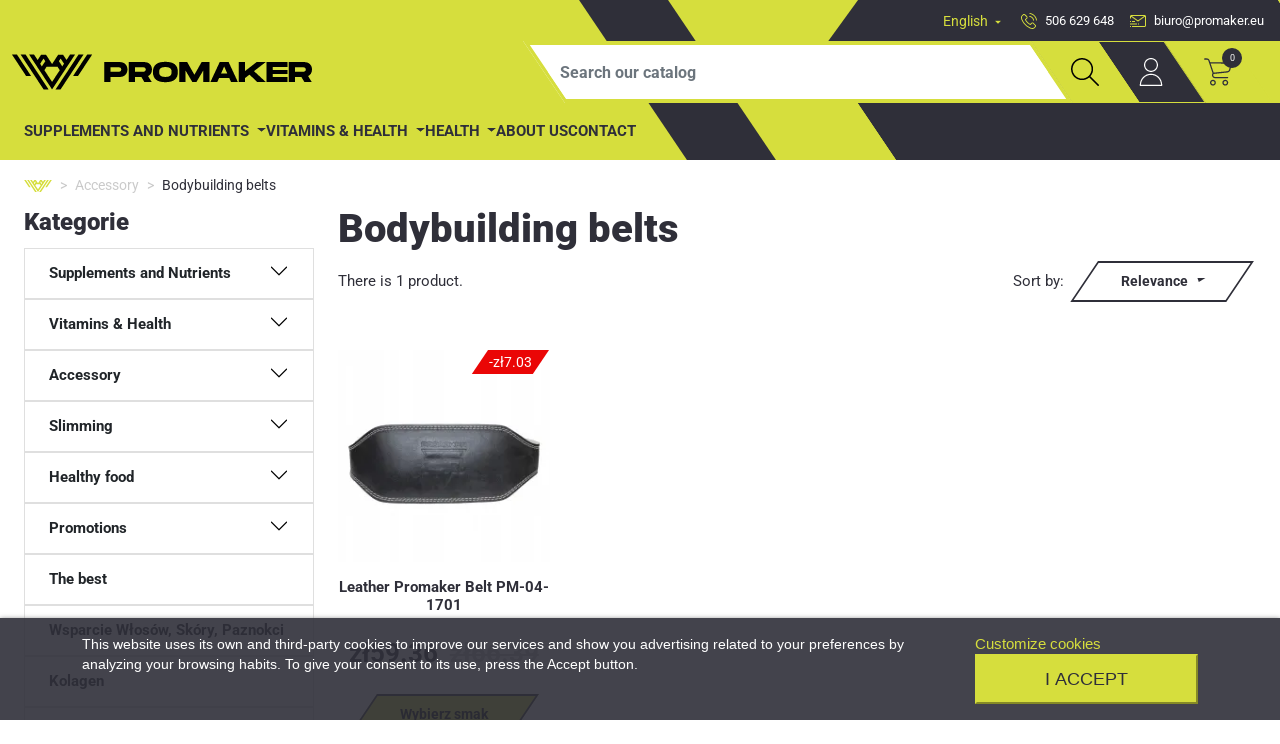

--- FILE ---
content_type: text/html; charset=utf-8
request_url: https://promaker.eu/en/35-bodybuilding-belts
body_size: 29351
content:
<!doctype html>
<html lang="en">

<head>
    
        

              <link rel="preload" href="https://promaker.eu/themes/promaker/assets/cache/theme-5e35c7241.css" as="style">
          <link rel="preload" href="https://promaker.eu/themes/promaker/assets/fonts/Roboto-Variable.woff2" as="font" type="font/woff2"
        crossorigin="anonymous">



    <meta charset="utf-8">


    <meta http-equiv="x-ua-compatible" content="ie=edge">



    <title>Bodybuilding belts</title>
    <meta name="description" content="">
    <meta name="keywords" content="">
                <link rel="canonical" href="https://promaker.eu/en/35-bodybuilding-belts">
        
                    <link rel="alternate" href="https://promaker.eu/pl/35-pasy-kulturystyczne" hreflang="pl">
                    <link rel="alternate" href="https://promaker.eu/en/35-bodybuilding-belts" hreflang="en-us">
                    <link rel="alternate" href="https://promaker.eu/ru/35-bodibildingovye-remni" hreflang="ru-ru">
            



    <meta name="viewport" content="width=device-width, initial-scale=1">



    <link rel="icon" type="image/vnd.microsoft.icon" href="https://promaker.eu/img/favicon.ico?1638434630">
    <link rel="shortcut icon" type="image/x-icon" href="https://promaker.eu/img/favicon.ico?1638434630">



    <style>
        @font-face {
            font-family: 'Roboto';
            src: url('https://promaker.eu/themes/promaker/assets/fonts/Roboto-Variable.woff2') format('woff2');
            font-weight: 100 900;
            font-style: normal;
            font-display: swap;
        }
    </style>
      <link rel="stylesheet" href="https://promaker.eu/themes/promaker/assets/cache/theme-5e35c7241.css" type="text/css" media="all">




    

  <script type="text/javascript">
        var af_ajax_path = "https:\/\/promaker.eu\/en\/module\/amazzingfilter\/ajax?ajax=1";
        var af_classes = {"load_font":1,"icon-filter":"icon-filter","u-times":"u-times","icon-eraser":"icon-eraser","icon-lock":"icon-lock","icon-unlock-alt":"icon-unlock-alt","icon-minus":"icon-minus","icon-plus":"icon-plus","icon-check":"icon-check","icon-save":"icon-save","js-product-miniature":"js-product-miniature","pagination":"pagination"};
        var af_ids = {"main":"main"};
        var af_is_modern = 1;
        var af_param_names = {"p":"page","n":"resultsPerPage"};
        var af_product_count_text = "";
        var af_product_list_class = "af-product-list";
        var current_controller = "category";
        var dm_hash = "3GU8JRP1F";
        var dm_mode = 0;
        var freeShippingGetBlockUrl = "https:\/\/promaker.eu\/en\/module\/freeshippingamountdisplay\/block";
        var fsadCartDisplayMethod = "prepend";
        var fsadCartDisplaySelector = ".cart-buttons";
        var fsadCartUpdateActions = ["update"];
        var fsadDisplayInCart = 1;
        var jolisearch = {"amb_joli_search_action":"https:\/\/promaker.eu\/en\/module\/ambjolisearch\/jolisearch","amb_joli_search_link":"https:\/\/promaker.eu\/en\/module\/ambjolisearch\/jolisearch","amb_joli_search_controller":"jolisearch","blocksearch_type":"top","show_cat_desc":0,"ga_acc":0,"id_lang":2,"url_rewriting":true,"use_autocomplete":2,"minwordlen":3,"l_products":"Products","l_manufacturers":"Manufacturers","l_suppliers":"Suppliers","l_categories":"Categories","l_no_results_found":"No results found","l_more_results":"More results \u00bb","ENT_QUOTES":3,"jolisearch_position":{"my":"center top","at":"center bottom","collision":"fit none"},"classes":"ps17 centered-list","display_manufacturer":"","display_supplier":"","display_category":"","use_mobile_ux":"","mobile_media_breakpoint":"576","mobile_opening_selector":"","show_add_to_cart_button":"","add_to_cart_button_style":1,"show_features":"","feature_ids":[],"show_feature_values_only":true,"show_price":"1","theme":"finder"};
        var load_more = false;
        var prestashop = {"cart":{"products":[],"totals":{"total":{"type":"total","label":"Total","amount":0,"value":"z\u01420.00"},"total_including_tax":{"type":"total","label":"Total (tax incl.)","amount":0,"value":"z\u01420.00"},"total_excluding_tax":{"type":"total","label":"Total (tax excl.)","amount":0,"value":"z\u01420.00"}},"subtotals":{"products":{"type":"products","label":"Subtotal","amount":0,"value":"z\u01420.00"},"discounts":null,"shipping":{"type":"shipping","label":"Shipping","amount":0,"value":""},"tax":null},"products_count":0,"summary_string":"0 items","vouchers":{"allowed":0,"added":[]},"discounts":[],"minimalPurchase":5,"minimalPurchaseRequired":"A minimum shopping cart total of z\u01425.00 (tax excl.) is required to validate your order. Current cart total is z\u01420.00 (tax excl.)."},"currency":{"id":1,"name":"Polish Zloty","iso_code":"PLN","iso_code_num":"985","sign":"z\u0142"},"customer":{"lastname":null,"firstname":null,"email":null,"birthday":null,"newsletter":null,"newsletter_date_add":null,"optin":null,"website":null,"company":null,"siret":null,"ape":null,"is_logged":false,"gender":{"type":null,"name":null},"addresses":[]},"country":{"id_zone":9,"id_currency":0,"call_prefix":48,"iso_code":"PL","active":"1","contains_states":"0","need_identification_number":"0","need_zip_code":"1","zip_code_format":"NN-NNN","display_tax_label":"1","name":"Polska","id":14},"language":{"name":"English (English)","iso_code":"en","locale":"en-US","language_code":"en-us","active":"1","is_rtl":"0","date_format_lite":"m\/d\/Y","date_format_full":"m\/d\/Y H:i:s","id":2},"page":{"title":"","canonical":"https:\/\/promaker.eu\/en\/35-bodybuilding-belts","meta":{"title":"Bodybuilding belts","description":"","keywords":"","robots":"index"},"page_name":"category","body_classes":{"lang-en":true,"lang-rtl":false,"country-PL":true,"currency-PLN":true,"layout-left-column":true,"page-category":true,"tax-display-enabled":true,"page-customer-account":false,"category-id-35":true,"category-Bodybuilding belts":true,"category-id-parent-14":true,"category-depth-level-3":true},"admin_notifications":[],"password-policy":{"feedbacks":{"0":"Very weak","1":"Weak","2":"Average","3":"Strong","4":"Very strong","Straight rows of keys are easy to guess":"Straight rows of keys are easy to guess","Short keyboard patterns are easy to guess":"Short keyboard patterns are easy to guess","Use a longer keyboard pattern with more turns":"Use a longer keyboard pattern with more turns","Repeats like \"aaa\" are easy to guess":"Repeats like \"aaa\" are easy to guess","Repeats like \"abcabcabc\" are only slightly harder to guess than \"abc\"":"Repeats like \"abcabcabc\" are only slightly harder to guess than \"abc\"","Sequences like abc or 6543 are easy to guess":"Sequences like \"abc\" or \"6543\" are easy to guess.","Recent years are easy to guess":"Recent years are easy to guess","Dates are often easy to guess":"Dates are often easy to guess","This is a top-10 common password":"This is a top-10 common password","This is a top-100 common password":"This is a top-100 common password","This is a very common password":"This is a very common password","This is similar to a commonly used password":"This is similar to a commonly used password","A word by itself is easy to guess":"A word by itself is easy to guess","Names and surnames by themselves are easy to guess":"Names and surnames by themselves are easy to guess","Common names and surnames are easy to guess":"Common names and surnames are easy to guess","Use a few words, avoid common phrases":"Use a few words, avoid common phrases","No need for symbols, digits, or uppercase letters":"No need for symbols, digits, or uppercase letters","Avoid repeated words and characters":"Avoid repeated words and characters","Avoid sequences":"Avoid sequences","Avoid recent years":"Avoid recent years","Avoid years that are associated with you":"Avoid years that are associated with you","Avoid dates and years that are associated with you":"Avoid dates and years that are associated with you","Capitalization doesn't help very much":"Capitalization doesn't help very much","All-uppercase is almost as easy to guess as all-lowercase":"All-uppercase is almost as easy to guess as all-lowercase","Reversed words aren't much harder to guess":"Reversed words aren't much harder to guess","Predictable substitutions like '@' instead of 'a' don't help very much":"Predictable substitutions like \"@\" instead of \"a\" don't help very much.","Add another word or two. Uncommon words are better.":"Add another word or two. Uncommon words are better."}}},"shop":{"name":"Promaker ","logo":"https:\/\/promaker.eu\/img\/logo-1638434445.jpg","stores_icon":"https:\/\/promaker.eu\/img\/logo_stores.png","favicon":"https:\/\/promaker.eu\/img\/favicon.ico"},"core_js_public_path":"\/themes\/","urls":{"base_url":"https:\/\/promaker.eu\/","current_url":"https:\/\/promaker.eu\/en\/35-bodybuilding-belts","shop_domain_url":"https:\/\/promaker.eu","img_ps_url":"https:\/\/promaker.eu\/img\/","img_cat_url":"https:\/\/promaker.eu\/img\/c\/","img_lang_url":"https:\/\/promaker.eu\/img\/l\/","img_prod_url":"https:\/\/promaker.eu\/img\/p\/","img_manu_url":"https:\/\/promaker.eu\/img\/m\/","img_sup_url":"https:\/\/promaker.eu\/img\/su\/","img_ship_url":"https:\/\/promaker.eu\/img\/s\/","img_store_url":"https:\/\/promaker.eu\/img\/st\/","img_col_url":"https:\/\/promaker.eu\/img\/co\/","img_url":"https:\/\/promaker.eu\/themes\/promaker\/assets\/img\/","css_url":"https:\/\/promaker.eu\/themes\/promaker\/assets\/css\/","js_url":"https:\/\/promaker.eu\/themes\/promaker\/assets\/js\/","pic_url":"https:\/\/promaker.eu\/upload\/","theme_assets":"https:\/\/promaker.eu\/themes\/promaker\/assets\/","theme_dir":"https:\/\/promaker.eu\/home\/promaker\/domains\/promaker.eu\/public_html\/themes\/promaker\/","pages":{"address":"https:\/\/promaker.eu\/en\/address","addresses":"https:\/\/promaker.eu\/en\/addresses","authentication":"https:\/\/promaker.eu\/en\/login","manufacturer":"https:\/\/promaker.eu\/en\/brands","cart":"https:\/\/promaker.eu\/en\/shopping-basket","category":"https:\/\/promaker.eu\/en\/index.php?controller=category","cms":"https:\/\/promaker.eu\/en\/index.php?controller=cms","contact":"https:\/\/promaker.eu\/en\/contact","discount":"https:\/\/promaker.eu\/en\/discounts","guest_tracking":"https:\/\/promaker.eu\/en\/tracking-of-guest-orders","history":"https:\/\/promaker.eu\/en\/history-of-orders","identity":"https:\/\/promaker.eu\/en\/personal-data","index":"https:\/\/promaker.eu\/en\/","my_account":"https:\/\/promaker.eu\/en\/my-account","order_confirmation":"https:\/\/promaker.eu\/en\/order-confirmation","order_detail":"https:\/\/promaker.eu\/en\/index.php?controller=order-detail","order_follow":"https:\/\/promaker.eu\/en\/tracking-the-order","order":"https:\/\/promaker.eu\/en\/order","order_return":"https:\/\/promaker.eu\/en\/index.php?controller=order-return","order_slip":"https:\/\/promaker.eu\/en\/return-confirmation","pagenotfound":"https:\/\/promaker.eu\/en\/page-not-found","password":"https:\/\/promaker.eu\/en\/password-recovery","pdf_invoice":"https:\/\/promaker.eu\/en\/index.php?controller=pdf-invoice","pdf_order_return":"https:\/\/promaker.eu\/en\/index.php?controller=pdf-order-return","pdf_order_slip":"https:\/\/promaker.eu\/en\/index.php?controller=pdf-order-slip","prices_drop":"https:\/\/promaker.eu\/en\/promotions","product":"https:\/\/promaker.eu\/en\/index.php?controller=product","registration":"https:\/\/promaker.eu\/en\/index.php?controller=registration","search":"https:\/\/promaker.eu\/en\/search","sitemap":"https:\/\/promaker.eu\/en\/site-map","stores":"https:\/\/promaker.eu\/en\/our-shops","supplier":"https:\/\/promaker.eu\/en\/provider","new_products":"https:\/\/promaker.eu\/en\/new-products","brands":"https:\/\/promaker.eu\/en\/brands","register":"https:\/\/promaker.eu\/en\/index.php?controller=registration","order_login":"https:\/\/promaker.eu\/en\/order?login=1"},"alternative_langs":{"pl":"https:\/\/promaker.eu\/pl\/35-pasy-kulturystyczne","en-us":"https:\/\/promaker.eu\/en\/35-bodybuilding-belts","ru-ru":"https:\/\/promaker.eu\/ru\/35-bodibildingovye-remni"},"actions":{"logout":"https:\/\/promaker.eu\/en\/?mylogout="},"no_picture_image":{"bySize":{"small_default":{"url":"https:\/\/promaker.eu\/img\/p\/en-default-small_default.jpg","width":98,"height":98},"cart_default":{"url":"https:\/\/promaker.eu\/img\/p\/en-default-cart_default.jpg","width":125,"height":125},"medium_default":{"url":"https:\/\/promaker.eu\/img\/p\/en-default-medium_default.jpg","width":198,"height":198},"product_listing":{"url":"https:\/\/promaker.eu\/img\/p\/en-default-product_listing.jpg","width":225,"height":225},"home_default":{"url":"https:\/\/promaker.eu\/img\/p\/en-default-home_default.jpg","width":250,"height":250},"large_default":{"url":"https:\/\/promaker.eu\/img\/p\/en-default-large_default.jpg","width":800,"height":800}},"small":{"url":"https:\/\/promaker.eu\/img\/p\/en-default-small_default.jpg","width":98,"height":98},"medium":{"url":"https:\/\/promaker.eu\/img\/p\/en-default-product_listing.jpg","width":225,"height":225},"large":{"url":"https:\/\/promaker.eu\/img\/p\/en-default-large_default.jpg","width":800,"height":800},"legend":""}},"configuration":{"display_taxes_label":true,"display_prices_tax_incl":true,"is_catalog":false,"show_prices":true,"opt_in":{"partner":false},"quantity_discount":{"type":"discount","label":"Unit discount"},"voucher_enabled":0,"return_enabled":0},"field_required":[],"breadcrumb":{"links":[{"title":"Home","url":"https:\/\/promaker.eu\/en\/"},{"title":"Accessory","url":"https:\/\/promaker.eu\/en\/14-accessory"},{"title":"Bodybuilding belts","url":"https:\/\/promaker.eu\/en\/35-bodybuilding-belts"}],"count":3},"link":{"protocol_link":"https:\/\/","protocol_content":"https:\/\/"},"time":1768851572,"static_token":"e854d7d5dc9a78fbb0cee95f283932e3","token":"38d12bd3b11f29325d8fb8bd50fbbb71","debug":false};
        var psemailsubscription_subscription = "https:\/\/promaker.eu\/en\/module\/ps_emailsubscription\/subscription";
        var psr_icon_color = "#F19D76";
        var show_load_more_btn = true;
      </script>



    
<script type="text/javascript">
    var lgcookieslaw_consent_mode = 0;
    var lgcookieslaw_banner_url_ajax_controller = "https://promaker.eu/en/module/lgcookieslaw/ajax";     var lgcookieslaw_cookie_values = null;     var lgcookieslaw_saved_preferences = 0;
    var lgcookieslaw_ajax_calls_token = "f5a67f8bc2ecdd43af2a7679aa3e3543";
    var lgcookieslaw_reload = 0;
    var lgcookieslaw_block_navigation = 0;
    var lgcookieslaw_banner_position = 2;
    var lgcookieslaw_show_fixed_button = 1;
    var lgcookieslaw_save_user_consent = 1;
    var lgcookieslaw_reject_cookies_when_closing_banner = 0;
</script>

<style type="text/css">@media(max-width:767px){#amazzing_filter{position:fixed;opacity:0;}}</style>




    <script type="text/javascript">
        (function(c, l, a, r, i, t, y) {
            c[a]=c[a]||function(){(c[a].q=c[a].q||[]).push(arguments)};
            t = l.createElement(r);
            t.async = 1;
            t.src = "https://www.clarity.ms/tag/" + i;
            y = l.getElementsByTagName(r)[0];
            y.parentNode.insertBefore(t, y);
        })(window, document, "clarity", "script", "ix2sablzt0");
    </script>

<!--
<link rel="preconnect" href="https://fonts.gstatic.com" crossorigin>
<link rel="preload" as="style" href="https://fonts.googleapis.com/css2?family=Roboto:wght@400;500;700;900&display=swap" rel="stylesheet">
<link href="https://fonts.googleapis.com/css2?family=Roboto:wght@400;500;700;900&display=swap" rel="stylesheet"> -->    
</head>

<body id="category" class="lang-en country-pl currency-pln layout-left-column page-category tax-display-enabled category-id-35 category-bodybuilding-belts category-id-parent-14 category-depth-level-3">

    
        
    

    <main>
        
                    

        <header id="header">
            
                
<div class="py-2 promaker--header">
    <div style="z-index: -1;"
        class="promaker__header-bg bg-secondary position-absolute top-0 start-0 w-100 h-100 d-flex justify-content-end overflow-hidden">
        <div class="promaker__header--first"></div>
        <div class="promaker__header--second"></div>
    </div>
<div class="header-top d-flex align-items-center justify-content-end pb-2">
    
        <div id="_desktop_language_selector">
  <div class="language-selector-wrapper">
    <div class="language-selector">
      <button class="btn btn-link" type="button" id="languageDropdown" data-bs-toggle="dropdown" aria-expanded="false">
        <span class="expand-more">English</span>
        <i class="material-icons expand-more">&#xE5C5;</i>
      </button>
      <ul class="dropdown-menu" aria-labelledby="languageDropdown">
                  <li >
            <a href="https://promaker.eu/pl/35-pasy-kulturystyczne" class="dropdown-item" data-iso-code="pl">Polski</a>
          </li>
                  <li  class="current" >
            <a href="https://promaker.eu/en/35-bodybuilding-belts" class="dropdown-item" data-iso-code="en">English</a>
          </li>
                  <li >
            <a href="https://promaker.eu/ru/35-bodibildingovye-remni" class="dropdown-item" data-iso-code="ru">Русский</a>
          </li>
              </ul>
      <select class="form-select d-none" aria-labelledby="language-selector-label">
                  <option value="https://promaker.eu/pl/35-pasy-kulturystyczne" data-iso-code="pl">
            Polski
          </option>
                  <option value="https://promaker.eu/en/35-bodybuilding-belts" selected="selected" data-iso-code="en">
            English
          </option>
                  <option value="https://promaker.eu/ru/35-bodibildingovye-remni" data-iso-code="ru">
            Русский
          </option>
              </select>
    </div>
  </div>
</div>
<div class="ps_contactinfo__nav gx-3 container-fluid">
    <div class="d-none d-lg-flex align-items-center justify-content-end">
                    <a class="ps_contactinfo__nav--phone link-white d-flex align-items-center me-3" href="tel:506 629 648"><svg class="ps_contactinfo__nav--icon fill-secondary me-2"><use xlink:href="#phone-icon"></use></svg><small>506 629 648</small></a>
                            <a class="ps_contactinfo__nav--email link-white d-flex align-items-center" href="mailto:biuro@promaker.eu"><svg class="ps_contactinfo__nav--icon fill-secondary me-2"><use xlink:href="#email-icon"></use></svg><small>biuro@promaker.eu</small></a>
            </div>
</div>

    
</div>
    
        <div class="container-wider d-flex">
                            <a href="https://promaker.eu/" class="logo-link">
                    <svg class="header__logo-svg">
                        <use xlink:href="#promaker-logo"></use>
                    </svg>
                </a>
                        <div class="header__icons d-flex position-absolute end-0">
                <button id="menu-icon" class="header__icons-button header__icons-button--secondary d-lg-none"
                    data-bs-toggle="offcanvas" href="#offcanvasMobileMenu">
                    <svg class="ps_searchbar__svg">
                        <use xlink:href="#bi-list-nested"></use>
                    </svg>
                </button>
                <div id="_desktop_search" class="text-center">
    <div id="search_widget" data-search-controller-url="//promaker.eu/en/search">
        <form method="get" action="//promaker.eu/en/search" class="d-flex justify-content-center">
            <div class="skew34 border border-4 border-secondary bg-white overflow-hidden">
                <input id="search_widget_input" class="form-control h-100 border-0 bg-white" type="text"
                    name="s" value="" placeholder="Search our catalog"
                    aria-label="Search">
            </div>
            <input type="hidden" name="controller" value="search">
            <button type="submit" class="header__icons-button header__icons-button--secondary">
                <svg class="ps_searchbar__svg">
                    <use xlink:href="#search-icon"></use>
                </svg>
            </button>
        </form>
    </div>
</div><a href="https://promaker.eu/en/my-account" class="header__icons-button header__icons-button--outline-secondary" title="Log in to your customer account" rel="nofollow">
    <svg class="ps_customersignin__svg fill-white">
        <use xlink:href="#account-icon"></use>
    </svg>
</a><div id="_desktop_cart" class="ps_shoppingcart d-flex">
    <div class="blockcart dropdown cart-preview" data-refresh-url="//promaker.eu/en/module/ps_shoppingcart/ajax">
        <a rel="nofollow" id="cart"
            class="ps_shoppingcart__link header__icons-button header__icons-button--secondary align-items-center dropdown-toggle disabled"
            href="//promaker.eu/en/shopping-basket?action=show">
            <div class="position-relative">
                <svg class="ps_shoppingcart__svg fill-dark">
                    <use xlink:href="#cart-icon"></use>
                </svg>
                <span
                    class="ps_shoppingcart__count position-absolute top-0 start-100 translate-middle d-flex align-items-center justify-content-center bg-dark text-white rounded-circle">
                    <small>0</small>
                </span>
            </div>
        </a>
            </div>
</div>
            </div>
        </div>

        <div class="container-fluid header__menu">
            <div class="py-2 mt-2">
                




<div class="d-none d-lg-block container-wider">
    
            <ul class="top-menu mb-0 hstack gap-3 list-unstyled"
            id="top-menu"  data-depth="0">
                            <li class="nav-item category dropdown"
                    id="category-3">
                                        <a class="link-dark fw-bold
                            text-uppercase                                                                                    dropdown-toggle                        " href="#" data-depth="0"
                        id="category-3"    role="button" data-bs-toggle="dropdown" aria-expanded="false"
                        >
                        Supplements and Nutrients
                    </a>

                                                                                        
                                            
            <ul class="top-menu mb-0 dropdown-menu"
             data-depth="1">
                            <li class=" category dropend"
                    id="category-4">
                                        <a class="link-dark fw-bold
                                                        dropdown-item                             dropdown-submenu                            dropdown-toggle                        " href="https://promaker.eu/en/4-protein-supplements" data-depth="1"
                        id="category-4"   >
                        Protein Supplements
                    </a>

                                                                                        
                                            
            <ul class="top-menu mb-0 dropdown-menu"
             data-depth="2">
                            <li class=" category "
                    id="category-5">
                                        <a class="link-dark fw-bold
                                                        dropdown-item                                                                                " href="https://promaker.eu/en/5-whey-protein-concentrate-wpc" data-depth="2"
                        id="category-5"   >
                        WPC Whey Protein Concentrate
                    </a>

                    
                                    </li>
                            <li class=" category "
                    id="category-31">
                                        <a class="link-dark fw-bold
                                                        dropdown-item                                                                                " href="https://promaker.eu/en/31-whey-protein-isolate-wpi" data-depth="2"
                        id="category-31"   >
                        WPI Whey Protein Isolate
                    </a>

                    
                                    </li>
            
                            <li class="parent-category d-lg-none"><a class="dropdown-item" href="https://promaker.eu/en/4-protein-supplements">Wszystkie z
                        Protein Supplements</a></li>
                    </ul>
    
                                    </li>
                            <li class=" category dropend"
                    id="category-16">
                                        <a class="link-dark fw-bold
                                                        dropdown-item                             dropdown-submenu                            dropdown-toggle                        " href="https://promaker.eu/en/16-before-training" data-depth="1"
                        id="category-16"   >
                        Before training
                    </a>

                                                                                        
                                            
            <ul class="top-menu mb-0 dropdown-menu"
             data-depth="2">
                            <li class=" category "
                    id="category-17">
                                        <a class="link-dark fw-bold
                                                        dropdown-item                                                                                " href="https://promaker.eu/en/17-beta-alanine" data-depth="2"
                        id="category-17"   >
                        Beta alanine
                    </a>

                    
                                    </li>
                            <li class=" category "
                    id="category-29">
                                        <a class="link-dark fw-bold
                                                        dropdown-item                                                                                " href="https://promaker.eu/en/29-aakg-arginine-citrulline" data-depth="2"
                        id="category-29"   >
                        AAKG / Arginine / Citrulline
                    </a>

                    
                                    </li>
                            <li class=" category "
                    id="category-36">
                                        <a class="link-dark fw-bold
                                                        dropdown-item                                                                                " href="https://promaker.eu/en/36-pre-workouts-without-creatine" data-depth="2"
                        id="category-36"   >
                        Pre-workouts Without Creatine
                    </a>

                    
                                    </li>
                            <li class=" category "
                    id="category-48">
                                        <a class="link-dark fw-bold
                                                        dropdown-item                                                                                " href="https://promaker.eu/en/48-caffeine" data-depth="2"
                        id="category-48"   >
                        Caffeine
                    </a>

                    
                                    </li>
            
                            <li class="parent-category d-lg-none"><a class="dropdown-item" href="https://promaker.eu/en/16-before-training">Wszystkie z
                        Before training</a></li>
                    </ul>
    
                                    </li>
                            <li class=" category dropend"
                    id="category-25">
                                        <a class="link-dark fw-bold
                                                        dropdown-item                             dropdown-submenu                            dropdown-toggle                        " href="https://promaker.eu/en/25-creatine" data-depth="1"
                        id="category-25"   >
                        Creatine
                    </a>

                                                                                        
                                            
            <ul class="top-menu mb-0 dropdown-menu"
             data-depth="2">
                            <li class=" category "
                    id="category-26">
                                        <a class="link-dark fw-bold
                                                        dropdown-item                                                                                " href="https://promaker.eu/en/26-creatine-monohydrate" data-depth="2"
                        id="category-26"   >
                        Creatine monohydrate
                    </a>

                    
                                    </li>
                            <li class=" category "
                    id="category-38">
                                        <a class="link-dark fw-bold
                                                        dropdown-item                                                                                " href="https://promaker.eu/en/38-creatine-jabllate" data-depth="2"
                        id="category-38"   >
                        Creatine malate
                    </a>

                    
                                    </li>
                            <li class=" category "
                    id="category-39">
                                        <a class="link-dark fw-bold
                                                        dropdown-item                                                                                " href="https://promaker.eu/en/39-stack-mix" data-depth="2"
                        id="category-39"   >
                        Blend, STACK
                    </a>

                    
                                    </li>
            
                            <li class="parent-category d-lg-none"><a class="dropdown-item" href="https://promaker.eu/en/25-creatine">Wszystkie z
                        Creatine</a></li>
                    </ul>
    
                                    </li>
                            <li class=" category dropend"
                    id="category-27">
                                        <a class="link-dark fw-bold
                                                        dropdown-item                             dropdown-submenu                            dropdown-toggle                        " href="https://promaker.eu/en/27-amino-acids" data-depth="1"
                        id="category-27"   >
                        Amino acids
                    </a>

                                                                                        
                                            
            <ul class="top-menu mb-0 dropdown-menu"
             data-depth="2">
                            <li class=" category "
                    id="category-28">
                                        <a class="link-dark fw-bold
                                                        dropdown-item                                                                                " href="https://promaker.eu/en/28-eaa" data-depth="2"
                        id="category-28"   >
                        EAA
                    </a>

                    
                                    </li>
                            <li class=" category "
                    id="category-30">
                                        <a class="link-dark fw-bold
                                                        dropdown-item                                                                                " href="https://promaker.eu/en/30-glutamine" data-depth="2"
                        id="category-30"   >
                        Glutamine
                    </a>

                    
                                    </li>
                            <li class=" category "
                    id="category-37">
                                        <a class="link-dark fw-bold
                                                        dropdown-item                                                                                " href="https://promaker.eu/en/37-bcaa" data-depth="2"
                        id="category-37"   >
                        BCAA
                    </a>

                    
                                    </li>
            
                            <li class="parent-category d-lg-none"><a class="dropdown-item" href="https://promaker.eu/en/27-amino-acids">Wszystkie z
                        Amino acids</a></li>
                    </ul>
    
                                    </li>
                            <li class=" category dropend"
                    id="category-32">
                                        <a class="link-dark fw-bold
                                                        dropdown-item                             dropdown-submenu                            dropdown-toggle                        " href="https://promaker.eu/en/32-carbohydrates" data-depth="1"
                        id="category-32"   >
                        Carbohydrates
                    </a>

                                                                                        
                                            
            <ul class="top-menu mb-0 dropdown-menu"
             data-depth="2">
                            <li class=" category "
                    id="category-33">
                                        <a class="link-dark fw-bold
                                                        dropdown-item                                                                                " href="https://promaker.eu/en/33-carbo" data-depth="2"
                        id="category-33"   >
                        Carbo
                    </a>

                    
                                    </li>
            
                            <li class="parent-category d-lg-none"><a class="dropdown-item" href="https://promaker.eu/en/32-carbohydrates">Wszystkie z
                        Carbohydrates</a></li>
                    </ul>
    
                                    </li>
                            <li class=" category dropend"
                    id="category-49">
                                        <a class="link-dark fw-bold
                                                        dropdown-item                             dropdown-submenu                            dropdown-toggle                        " href="https://promaker.eu/en/49-male-condition" data-depth="1"
                        id="category-49"   >
                        Men&#039;s Fitness
                    </a>

                                                                                        
                                            
            <ul class="top-menu mb-0 dropdown-menu"
             data-depth="2">
                            <li class=" category "
                    id="category-50">
                                        <a class="link-dark fw-bold
                                                        dropdown-item                                                                                " href="https://promaker.eu/en/50-tribulus" data-depth="2"
                        id="category-50"   >
                        Tribulus
                    </a>

                    
                                    </li>
                            <li class=" category "
                    id="category-58">
                                        <a class="link-dark fw-bold
                                                        dropdown-item                                                                                " href="https://promaker.eu/en/58-booster-testosteronu" data-depth="2"
                        id="category-58"   >
                        Booster Testosteronu
                    </a>

                    
                                    </li>
            
                            <li class="parent-category d-lg-none"><a class="dropdown-item" href="https://promaker.eu/en/49-male-condition">Wszystkie z
                        Men&#039;s Fitness</a></li>
                    </ul>
    
                                    </li>
            
                            <li class="parent-category "><a class="dropdown-item" href="https://promaker.eu/en/3-supplements-and-nutrients">Wszystkie z
                        Supplements and Nutrients</a></li>
                    </ul>
    
                                    </li>
                            <li class="nav-item category dropdown"
                    id="category-6">
                                        <a class="link-dark fw-bold
                            text-uppercase                                                                                    dropdown-toggle                        " href="#" data-depth="0"
                        id="category-6"    role="button" data-bs-toggle="dropdown" aria-expanded="false"
                        >
                        Vitamins &amp; Health
                    </a>

                                                                                        
                                            
            <ul class="top-menu mb-0 dropdown-menu"
             data-depth="1">
                            <li class=" category dropend"
                    id="category-7">
                                        <a class="link-dark fw-bold
                                                        dropdown-item                             dropdown-submenu                            dropdown-toggle                        " href="https://promaker.eu/en/7-vitamins" data-depth="1"
                        id="category-7"   >
                        Vitamins
                    </a>

                                                                                        
                                            
            <ul class="top-menu mb-0 dropdown-menu"
             data-depth="2">
                            <li class=" category "
                    id="category-8">
                                        <a class="link-dark fw-bold
                                                        dropdown-item                                                                                " href="https://promaker.eu/en/8-multivitamins" data-depth="2"
                        id="category-8"   >
                        Multivitamins
                    </a>

                    
                                    </li>
                            <li class=" category "
                    id="category-52">
                                        <a class="link-dark fw-bold
                                                        dropdown-item                                                                                " href="https://promaker.eu/en/52-vitamin-d" data-depth="2"
                        id="category-52"   >
                        Vitamin d
                    </a>

                    
                                    </li>
                            <li class=" category "
                    id="category-53">
                                        <a class="link-dark fw-bold
                                                        dropdown-item                                                                                " href="https://promaker.eu/en/53-vitamin-k" data-depth="2"
                        id="category-53"   >
                        Vitamin k
                    </a>

                    
                                    </li>
                            <li class=" category "
                    id="category-54">
                                        <a class="link-dark fw-bold
                                                        dropdown-item                                                                                " href="https://promaker.eu/en/54-vitamin-c" data-depth="2"
                        id="category-54"   >
                        Vitamin C
                    </a>

                    
                                    </li>
                            <li class=" category "
                    id="category-57">
                                        <a class="link-dark fw-bold
                                                        dropdown-item                                                                                " href="https://promaker.eu/en/57-witamina-b" data-depth="2"
                        id="category-57"   >
                        Witamina B
                    </a>

                    
                                    </li>
            
                            <li class="parent-category d-lg-none"><a class="dropdown-item" href="https://promaker.eu/en/7-vitamins">Wszystkie z
                        Vitamins</a></li>
                    </ul>
    
                                    </li>
                            <li class=" category dropend"
                    id="category-9">
                                        <a class="link-dark fw-bold
                                                        dropdown-item                             dropdown-submenu                            dropdown-toggle                        " href="https://promaker.eu/en/9-health" data-depth="1"
                        id="category-9"   >
                        Health
                    </a>

                                                                                        
                                            
            <ul class="top-menu mb-0 dropdown-menu"
             data-depth="2">
                            <li class=" category "
                    id="category-10">
                                        <a class="link-dark fw-bold
                                                        dropdown-item                                                                                " href="https://promaker.eu/en/10-omega-3-omega-3-6-9" data-depth="2"
                        id="category-10"   >
                        Omega 3 / Omega 3-6-9
                    </a>

                    
                                    </li>
                            <li class=" category "
                    id="category-11">
                                        <a class="link-dark fw-bold
                                                        dropdown-item                                                                                " href="https://promaker.eu/en/11-adaptogens" data-depth="2"
                        id="category-11"   >
                        Adaptogens
                    </a>

                    
                                    </li>
                            <li class=" category "
                    id="category-23">
                                        <a class="link-dark fw-bold
                                                        dropdown-item                                                                                " href="https://promaker.eu/en/23-detox-and-antioxidants" data-depth="2"
                        id="category-23"   >
                        Detox &amp; Antioxidants
                    </a>

                    
                                    </li>
                            <li class=" category "
                    id="category-24">
                                        <a class="link-dark fw-bold
                                                        dropdown-item                                                                                " href="https://promaker.eu/en/24-regeneration-of-vatoba" data-depth="2"
                        id="category-24"   >
                        Liver regeneration
                    </a>

                    
                                    </li>
                            <li class=" category "
                    id="category-46">
                                        <a class="link-dark fw-bold
                                                        dropdown-item                                                                                " href="https://promaker.eu/en/46-digestion" data-depth="2"
                        id="category-46"   >
                        Digestion
                    </a>

                    
                                    </li>
                            <li class=" category "
                    id="category-59">
                                        <a class="link-dark fw-bold
                                                        dropdown-item                                                                                " href="https://promaker.eu/en/59-pamiec-i-koncentracja" data-depth="2"
                        id="category-59"   >
                        Pamięć i Koncentracja
                    </a>

                    
                                    </li>
            
                            <li class="parent-category d-lg-none"><a class="dropdown-item" href="https://promaker.eu/en/9-health">Wszystkie z
                        Health</a></li>
                    </ul>
    
                                    </li>
                            <li class=" category dropend"
                    id="category-12">
                                        <a class="link-dark fw-bold
                                                        dropdown-item                             dropdown-submenu                            dropdown-toggle                        " href="https://promaker.eu/en/12-minerals" data-depth="1"
                        id="category-12"   >
                        Minerals
                    </a>

                                                                                        
                                            
            <ul class="top-menu mb-0 dropdown-menu"
             data-depth="2">
                            <li class=" category "
                    id="category-13">
                                        <a class="link-dark fw-bold
                                                        dropdown-item                                                                                " href="https://promaker.eu/en/13-magnesium" data-depth="2"
                        id="category-13"   >
                        Magnesium
                    </a>

                    
                                    </li>
                            <li class=" category "
                    id="category-51">
                                        <a class="link-dark fw-bold
                                                        dropdown-item                                                                                " href="https://promaker.eu/en/51-zinc" data-depth="2"
                        id="category-51"   >
                        Zinc
                    </a>

                    
                                    </li>
            
                            <li class="parent-category d-lg-none"><a class="dropdown-item" href="https://promaker.eu/en/12-minerals">Wszystkie z
                        Minerals</a></li>
                    </ul>
    
                                    </li>
                            <li class=" category dropend"
                    id="category-55">
                                        <a class="link-dark fw-bold
                                                        dropdown-item                             dropdown-submenu                            dropdown-toggle                        " href="https://promaker.eu/en/55-joint-regeneration" data-depth="1"
                        id="category-55"   >
                        Joint Regeneration
                    </a>

                                                                                        
                                            
            <ul class="top-menu mb-0 dropdown-menu"
             data-depth="2">
                            <li class=" category "
                    id="category-56">
                                        <a class="link-dark fw-bold
                                                        dropdown-item                                                                                " href="https://promaker.eu/en/56-comprehensive-regeneration" data-depth="2"
                        id="category-56"   >
                        Comprehensive Regeneration
                    </a>

                    
                                    </li>
            
                            <li class="parent-category d-lg-none"><a class="dropdown-item" href="https://promaker.eu/en/55-joint-regeneration">Wszystkie z
                        Joint Regeneration</a></li>
                    </ul>
    
                                    </li>
            
                            <li class="parent-category "><a class="dropdown-item" href="https://promaker.eu/en/6-vitamins-and-health">Wszystkie z
                        Vitamins &amp; Health</a></li>
                    </ul>
    
                                    </li>
                            <li class="nav-item category dropdown"
                    id="category-9">
                                        <a class="link-dark fw-bold
                            text-uppercase                                                                                    dropdown-toggle                        " href="#" data-depth="0"
                        id="category-9"    role="button" data-bs-toggle="dropdown" aria-expanded="false"
                        >
                        Health
                    </a>

                                                                                        
                                            
            <ul class="top-menu mb-0 dropdown-menu"
             data-depth="1">
                            <li class=" category "
                    id="category-10">
                                        <a class="link-dark fw-bold
                                                        dropdown-item                             dropdown-submenu                                                    " href="https://promaker.eu/en/10-omega-3-omega-3-6-9" data-depth="1"
                        id="category-10"   >
                        Omega 3 / Omega 3-6-9
                    </a>

                    
                                    </li>
                            <li class=" category "
                    id="category-11">
                                        <a class="link-dark fw-bold
                                                        dropdown-item                             dropdown-submenu                                                    " href="https://promaker.eu/en/11-adaptogens" data-depth="1"
                        id="category-11"   >
                        Adaptogens
                    </a>

                    
                                    </li>
                            <li class=" category "
                    id="category-23">
                                        <a class="link-dark fw-bold
                                                        dropdown-item                             dropdown-submenu                                                    " href="https://promaker.eu/en/23-detox-and-antioxidants" data-depth="1"
                        id="category-23"   >
                        Detox &amp; Antioxidants
                    </a>

                    
                                    </li>
                            <li class=" category "
                    id="category-24">
                                        <a class="link-dark fw-bold
                                                        dropdown-item                             dropdown-submenu                                                    " href="https://promaker.eu/en/24-regeneration-of-vatoba" data-depth="1"
                        id="category-24"   >
                        Liver regeneration
                    </a>

                    
                                    </li>
                            <li class=" category "
                    id="category-46">
                                        <a class="link-dark fw-bold
                                                        dropdown-item                             dropdown-submenu                                                    " href="https://promaker.eu/en/46-digestion" data-depth="1"
                        id="category-46"   >
                        Digestion
                    </a>

                    
                                    </li>
                            <li class=" category "
                    id="category-59">
                                        <a class="link-dark fw-bold
                                                        dropdown-item                             dropdown-submenu                                                    " href="https://promaker.eu/en/59-pamiec-i-koncentracja" data-depth="1"
                        id="category-59"   >
                        Pamięć i Koncentracja
                    </a>

                    
                                    </li>
            
                            <li class="parent-category "><a class="dropdown-item" href="https://promaker.eu/en/9-health">Wszystkie z
                        Health</a></li>
                    </ul>
    
                                    </li>
                            <li class="nav-item cms-page "
                    id="cms-page-4">
                                        <a class="link-dark fw-bold
                            text-uppercase                                                                                                            " href="https://promaker.eu/en/content/4-about-us" data-depth="0"
                        id="cms-page-4"   >
                        About us
                    </a>

                    
                                    </li>
                            <li class="nav-item link "
                    id="lnk-contact">
                                        <a class="link-dark fw-bold
                            text-uppercase                                                                                                            " href="/contact" data-depth="0"
                        id="lnk-contact"   >
                        contact
                    </a>

                    
                                    </li>
            
                    </ul>
    
</div>

<div class="offcanvas offcanvas-start" tabindex="-1" id="offcanvasMobileMenu" aria-labelledby="offcanvasMobileMenu">
    <div class="offcanvas-header bg-primary">
        <h5 class="offcanvas-title text-white">Menu</h5>
        <button type="button" class="btn btn-sm no-transform fill-white" data-bs-dismiss="offcanvas" aria-label="Close">
            <svg class="ps_searchbar__svg">
                <use xlink:href="#close-icon"></use>
            </svg>
        </button>
    </div>
    <div class="offcanvas-body bg-secondary fs-5">
        
            <ul class="mobile-top-menu list-unstyled " data-depth="0" id="mobile-">
                                        <li>
                                        <a class="accordion-button collapsed fw-bold"
                        href="#mobile-category-3" data-depth="0"
                          role="button"
                    data-bs-toggle="collapse" aria-expanded="false" >
                    Supplements and Nutrients
                </a>

                                                                        
                                    
            <ul class="mobile-top-menu list-unstyled collapse" data-depth="1" id="mobile-category-3">
                            <li class="parent-category"><a href="https://promaker.eu/en/3-supplements-and-nutrients" class="non-accordion-item link-dark bg-light-primary">Wszystkie z
                        Supplements and Nutrients</a></li>
                                        <li>
                                        <a class="accordion-button collapsed "
                        href="#mobile-category-4" data-depth="1"
                          role="button"
                    data-bs-toggle="collapse" aria-expanded="false" >
                    Protein Supplements
                </a>

                                                                        
                                    
            <ul class="mobile-top-menu list-unstyled collapse" data-depth="2" id="mobile-category-4">
                            <li class="parent-category"><a href="https://promaker.eu/en/4-protein-supplements" class="non-accordion-item link-dark bg-light-primary">Wszystkie z
                        Protein Supplements</a></li>
                                        <li>
                                        <a class="non-accordion-item link-dark "
                        href="https://promaker.eu/en/5-whey-protein-concentrate-wpc" data-depth="2"
                         >
                    WPC Whey Protein Concentrate
                </a>

                
                            </li>
                        <li>
                                        <a class="non-accordion-item link-dark "
                        href="https://promaker.eu/en/31-whey-protein-isolate-wpi" data-depth="2"
                         >
                    WPI Whey Protein Isolate
                </a>

                
                            </li>
        

    </ul>

                            </li>
                        <li>
                                        <a class="accordion-button collapsed "
                        href="#mobile-category-16" data-depth="1"
                          role="button"
                    data-bs-toggle="collapse" aria-expanded="false" >
                    Before training
                </a>

                                                                        
                                    
            <ul class="mobile-top-menu list-unstyled collapse" data-depth="2" id="mobile-category-16">
                            <li class="parent-category"><a href="https://promaker.eu/en/16-before-training" class="non-accordion-item link-dark bg-light-primary">Wszystkie z
                        Before training</a></li>
                                        <li>
                                        <a class="non-accordion-item link-dark "
                        href="https://promaker.eu/en/17-beta-alanine" data-depth="2"
                         >
                    Beta alanine
                </a>

                
                            </li>
                        <li>
                                        <a class="non-accordion-item link-dark "
                        href="https://promaker.eu/en/29-aakg-arginine-citrulline" data-depth="2"
                         >
                    AAKG / Arginine / Citrulline
                </a>

                
                            </li>
                        <li>
                                        <a class="non-accordion-item link-dark "
                        href="https://promaker.eu/en/36-pre-workouts-without-creatine" data-depth="2"
                         >
                    Pre-workouts Without Creatine
                </a>

                
                            </li>
                        <li>
                                        <a class="non-accordion-item link-dark "
                        href="https://promaker.eu/en/48-caffeine" data-depth="2"
                         >
                    Caffeine
                </a>

                
                            </li>
        

    </ul>

                            </li>
                        <li>
                                        <a class="accordion-button collapsed "
                        href="#mobile-category-25" data-depth="1"
                          role="button"
                    data-bs-toggle="collapse" aria-expanded="false" >
                    Creatine
                </a>

                                                                        
                                    
            <ul class="mobile-top-menu list-unstyled collapse" data-depth="2" id="mobile-category-25">
                            <li class="parent-category"><a href="https://promaker.eu/en/25-creatine" class="non-accordion-item link-dark bg-light-primary">Wszystkie z
                        Creatine</a></li>
                                        <li>
                                        <a class="non-accordion-item link-dark "
                        href="https://promaker.eu/en/26-creatine-monohydrate" data-depth="2"
                         >
                    Creatine monohydrate
                </a>

                
                            </li>
                        <li>
                                        <a class="non-accordion-item link-dark "
                        href="https://promaker.eu/en/38-creatine-jabllate" data-depth="2"
                         >
                    Creatine malate
                </a>

                
                            </li>
                        <li>
                                        <a class="non-accordion-item link-dark "
                        href="https://promaker.eu/en/39-stack-mix" data-depth="2"
                         >
                    Blend, STACK
                </a>

                
                            </li>
        

    </ul>

                            </li>
                        <li>
                                        <a class="accordion-button collapsed "
                        href="#mobile-category-27" data-depth="1"
                          role="button"
                    data-bs-toggle="collapse" aria-expanded="false" >
                    Amino acids
                </a>

                                                                        
                                    
            <ul class="mobile-top-menu list-unstyled collapse" data-depth="2" id="mobile-category-27">
                            <li class="parent-category"><a href="https://promaker.eu/en/27-amino-acids" class="non-accordion-item link-dark bg-light-primary">Wszystkie z
                        Amino acids</a></li>
                                        <li>
                                        <a class="non-accordion-item link-dark "
                        href="https://promaker.eu/en/28-eaa" data-depth="2"
                         >
                    EAA
                </a>

                
                            </li>
                        <li>
                                        <a class="non-accordion-item link-dark "
                        href="https://promaker.eu/en/30-glutamine" data-depth="2"
                         >
                    Glutamine
                </a>

                
                            </li>
                        <li>
                                        <a class="non-accordion-item link-dark "
                        href="https://promaker.eu/en/37-bcaa" data-depth="2"
                         >
                    BCAA
                </a>

                
                            </li>
        

    </ul>

                            </li>
                        <li>
                                        <a class="accordion-button collapsed "
                        href="#mobile-category-32" data-depth="1"
                          role="button"
                    data-bs-toggle="collapse" aria-expanded="false" >
                    Carbohydrates
                </a>

                                                                        
                                    
            <ul class="mobile-top-menu list-unstyled collapse" data-depth="2" id="mobile-category-32">
                            <li class="parent-category"><a href="https://promaker.eu/en/32-carbohydrates" class="non-accordion-item link-dark bg-light-primary">Wszystkie z
                        Carbohydrates</a></li>
                                        <li>
                                        <a class="non-accordion-item link-dark "
                        href="https://promaker.eu/en/33-carbo" data-depth="2"
                         >
                    Carbo
                </a>

                
                            </li>
        

    </ul>

                            </li>
                        <li>
                                        <a class="accordion-button collapsed "
                        href="#mobile-category-49" data-depth="1"
                          role="button"
                    data-bs-toggle="collapse" aria-expanded="false" >
                    Men&#039;s Fitness
                </a>

                                                                        
                                    
            <ul class="mobile-top-menu list-unstyled collapse" data-depth="2" id="mobile-category-49">
                            <li class="parent-category"><a href="https://promaker.eu/en/49-male-condition" class="non-accordion-item link-dark bg-light-primary">Wszystkie z
                        Men&#039;s Fitness</a></li>
                                        <li>
                                        <a class="non-accordion-item link-dark "
                        href="https://promaker.eu/en/50-tribulus" data-depth="2"
                         >
                    Tribulus
                </a>

                
                            </li>
                        <li>
                                        <a class="non-accordion-item link-dark "
                        href="https://promaker.eu/en/58-booster-testosteronu" data-depth="2"
                         >
                    Booster Testosteronu
                </a>

                
                            </li>
        

    </ul>

                            </li>
        

    </ul>

                            </li>
                        <li>
                                        <a class="accordion-button collapsed fw-bold"
                        href="#mobile-category-6" data-depth="0"
                          role="button"
                    data-bs-toggle="collapse" aria-expanded="false" >
                    Vitamins &amp; Health
                </a>

                                                                        
                                    
            <ul class="mobile-top-menu list-unstyled collapse" data-depth="1" id="mobile-category-6">
                            <li class="parent-category"><a href="https://promaker.eu/en/6-vitamins-and-health" class="non-accordion-item link-dark bg-light-primary">Wszystkie z
                        Vitamins &amp; Health</a></li>
                                        <li>
                                        <a class="accordion-button collapsed "
                        href="#mobile-category-7" data-depth="1"
                          role="button"
                    data-bs-toggle="collapse" aria-expanded="false" >
                    Vitamins
                </a>

                                                                        
                                    
            <ul class="mobile-top-menu list-unstyled collapse" data-depth="2" id="mobile-category-7">
                            <li class="parent-category"><a href="https://promaker.eu/en/7-vitamins" class="non-accordion-item link-dark bg-light-primary">Wszystkie z
                        Vitamins</a></li>
                                        <li>
                                        <a class="non-accordion-item link-dark "
                        href="https://promaker.eu/en/8-multivitamins" data-depth="2"
                         >
                    Multivitamins
                </a>

                
                            </li>
                        <li>
                                        <a class="non-accordion-item link-dark "
                        href="https://promaker.eu/en/52-vitamin-d" data-depth="2"
                         >
                    Vitamin d
                </a>

                
                            </li>
                        <li>
                                        <a class="non-accordion-item link-dark "
                        href="https://promaker.eu/en/53-vitamin-k" data-depth="2"
                         >
                    Vitamin k
                </a>

                
                            </li>
                        <li>
                                        <a class="non-accordion-item link-dark "
                        href="https://promaker.eu/en/54-vitamin-c" data-depth="2"
                         >
                    Vitamin C
                </a>

                
                            </li>
                        <li>
                                        <a class="non-accordion-item link-dark "
                        href="https://promaker.eu/en/57-witamina-b" data-depth="2"
                         >
                    Witamina B
                </a>

                
                            </li>
        

    </ul>

                            </li>
                        <li>
                                        <a class="accordion-button collapsed "
                        href="#mobile-category-9" data-depth="1"
                          role="button"
                    data-bs-toggle="collapse" aria-expanded="false" >
                    Health
                </a>

                                                                        
                                    
            <ul class="mobile-top-menu list-unstyled collapse" data-depth="2" id="mobile-category-9">
                            <li class="parent-category"><a href="https://promaker.eu/en/9-health" class="non-accordion-item link-dark bg-light-primary">Wszystkie z
                        Health</a></li>
                                        <li>
                                        <a class="non-accordion-item link-dark "
                        href="https://promaker.eu/en/10-omega-3-omega-3-6-9" data-depth="2"
                         >
                    Omega 3 / Omega 3-6-9
                </a>

                
                            </li>
                        <li>
                                        <a class="non-accordion-item link-dark "
                        href="https://promaker.eu/en/11-adaptogens" data-depth="2"
                         >
                    Adaptogens
                </a>

                
                            </li>
                        <li>
                                        <a class="non-accordion-item link-dark "
                        href="https://promaker.eu/en/23-detox-and-antioxidants" data-depth="2"
                         >
                    Detox &amp; Antioxidants
                </a>

                
                            </li>
                        <li>
                                        <a class="non-accordion-item link-dark "
                        href="https://promaker.eu/en/24-regeneration-of-vatoba" data-depth="2"
                         >
                    Liver regeneration
                </a>

                
                            </li>
                        <li>
                                        <a class="non-accordion-item link-dark "
                        href="https://promaker.eu/en/46-digestion" data-depth="2"
                         >
                    Digestion
                </a>

                
                            </li>
                        <li>
                                        <a class="non-accordion-item link-dark "
                        href="https://promaker.eu/en/59-pamiec-i-koncentracja" data-depth="2"
                         >
                    Pamięć i Koncentracja
                </a>

                
                            </li>
        

    </ul>

                            </li>
                        <li>
                                        <a class="accordion-button collapsed "
                        href="#mobile-category-12" data-depth="1"
                          role="button"
                    data-bs-toggle="collapse" aria-expanded="false" >
                    Minerals
                </a>

                                                                        
                                    
            <ul class="mobile-top-menu list-unstyled collapse" data-depth="2" id="mobile-category-12">
                            <li class="parent-category"><a href="https://promaker.eu/en/12-minerals" class="non-accordion-item link-dark bg-light-primary">Wszystkie z
                        Minerals</a></li>
                                        <li>
                                        <a class="non-accordion-item link-dark "
                        href="https://promaker.eu/en/13-magnesium" data-depth="2"
                         >
                    Magnesium
                </a>

                
                            </li>
                        <li>
                                        <a class="non-accordion-item link-dark "
                        href="https://promaker.eu/en/51-zinc" data-depth="2"
                         >
                    Zinc
                </a>

                
                            </li>
        

    </ul>

                            </li>
                        <li>
                                        <a class="accordion-button collapsed "
                        href="#mobile-category-55" data-depth="1"
                          role="button"
                    data-bs-toggle="collapse" aria-expanded="false" >
                    Joint Regeneration
                </a>

                                                                        
                                    
            <ul class="mobile-top-menu list-unstyled collapse" data-depth="2" id="mobile-category-55">
                            <li class="parent-category"><a href="https://promaker.eu/en/55-joint-regeneration" class="non-accordion-item link-dark bg-light-primary">Wszystkie z
                        Joint Regeneration</a></li>
                                        <li>
                                        <a class="non-accordion-item link-dark "
                        href="https://promaker.eu/en/56-comprehensive-regeneration" data-depth="2"
                         >
                    Comprehensive Regeneration
                </a>

                
                            </li>
        

    </ul>

                            </li>
        

    </ul>

                            </li>
                        <li>
                                        <a class="accordion-button collapsed fw-bold"
                        href="#mobile-category-9" data-depth="0"
                          role="button"
                    data-bs-toggle="collapse" aria-expanded="false" >
                    Health
                </a>

                                                                        
                                    
            <ul class="mobile-top-menu list-unstyled collapse" data-depth="1" id="mobile-category-9">
                            <li class="parent-category"><a href="https://promaker.eu/en/9-health" class="non-accordion-item link-dark bg-light-primary">Wszystkie z
                        Health</a></li>
                                        <li>
                                        <a class="non-accordion-item link-dark "
                        href="https://promaker.eu/en/10-omega-3-omega-3-6-9" data-depth="1"
                         >
                    Omega 3 / Omega 3-6-9
                </a>

                
                            </li>
                        <li>
                                        <a class="non-accordion-item link-dark "
                        href="https://promaker.eu/en/11-adaptogens" data-depth="1"
                         >
                    Adaptogens
                </a>

                
                            </li>
                        <li>
                                        <a class="non-accordion-item link-dark "
                        href="https://promaker.eu/en/23-detox-and-antioxidants" data-depth="1"
                         >
                    Detox &amp; Antioxidants
                </a>

                
                            </li>
                        <li>
                                        <a class="non-accordion-item link-dark "
                        href="https://promaker.eu/en/24-regeneration-of-vatoba" data-depth="1"
                         >
                    Liver regeneration
                </a>

                
                            </li>
                        <li>
                                        <a class="non-accordion-item link-dark "
                        href="https://promaker.eu/en/46-digestion" data-depth="1"
                         >
                    Digestion
                </a>

                
                            </li>
                        <li>
                                        <a class="non-accordion-item link-dark "
                        href="https://promaker.eu/en/59-pamiec-i-koncentracja" data-depth="1"
                         >
                    Pamięć i Koncentracja
                </a>

                
                            </li>
        

    </ul>

                            </li>
                        <li>
                                        <a class="non-accordion-item link-dark fw-bold"
                        href="https://promaker.eu/en/content/4-about-us" data-depth="0"
                         >
                    About us
                </a>

                
                            </li>
                        <li>
                                        <a class="non-accordion-item link-dark fw-bold"
                        href="/contact" data-depth="0"
                         >
                    contact
                </a>

                
                            </li>
        

    </ul>

    </div>
</div>
                <div class="px-4 d-lg-none"><div id="_desktop_search" class="text-center">
    <div id="search_widget" data-search-controller-url="//promaker.eu/en/search">
        <form method="get" action="//promaker.eu/en/search" class="d-flex justify-content-center">
            <div class="skew34 border border-4 border-secondary bg-white overflow-hidden">
                <input id="search_widget_input" class="form-control h-100 border-0 bg-white" type="text"
                    name="s" value="" placeholder="Search our catalog"
                    aria-label="Search">
            </div>
            <input type="hidden" name="controller" value="search">
            <button type="submit" class="header__icons-button header__icons-button--secondary">
                <svg class="ps_searchbar__svg">
                    <use xlink:href="#search-icon"></use>
                </svg>
            </button>
        </form>
    </div>
</div></div>
            </div>
        </div>
    
</div>
            
        </header>

        
            
    <aside id="notifications">
        
        
        
            </aside>
        

        <section id="wrapper">
            

            
                <div class="container-wider">
                    <div class="row">
            

                
                    
    
                        <nav data-depth="3" aria-label="breadcrumb">
                                <ol itemscope itemtype="http://schema.org/BreadcrumbList" class="breadcrumb">
                    
                                                    
                                <li itemprop="itemListElement" itemscope itemtype="https://schema.org/ListItem"
                                    class="breadcrumb-item "
                                    >

                                                                            <a class="text-muted" itemprop="item" href="https://promaker.eu/en/">
                                                                                            <svg width="28" height="12" class="breadcrumb-logo fill-secondary">
                                                    <use xlink:href="#promaker-logo-icon"></use>
                                                </svg>
                                                                                    </a>
                                    
                                    <meta itemprop="position" content="1">
                                </li>
                            
                                                    
                                <li itemprop="itemListElement" itemscope itemtype="https://schema.org/ListItem"
                                    class="breadcrumb-item "
                                    >

                                                                            <a class="text-muted" itemprop="item" href="https://promaker.eu/en/14-accessory">
                                                                                            <span itemprop="name">Accessory</span>
                                                                                    </a>
                                    
                                    <meta itemprop="position" content="2">
                                </li>
                            
                                                    
                                <li itemprop="itemListElement" itemscope itemtype="https://schema.org/ListItem"
                                    class="breadcrumb-item active"
                                    aria-current="page" >

                                                                            <span itemprop="name">Bodybuilding belts</span>
                                    
                                    <meta itemprop="position" content="3">
                                </li>
                            
                                            
                </ol>
            </nav>
                        

                
                    <div id="left-column" class="col-12 col-lg-3">
                                                    

    <div class="block-categories d-none d-lg-block">
        <p class="display-6">Kategorie</p>
        <div class="list-group list-group-flush">
    <ul class="category-sub-menu list-unstyled"><li data-depth="0" class=""><div class="d-flex category-sub-link collapse-with-icon list-group-item fw-bold"data-bs-toggle="collapse" role="button" data-bs-target="#exCollapsingNavbar3" aria-expanded="false"aria-controls="exCollapsingNavbar3"><span>Supplements and Nutrients</span></div><div class="collapse" id="exCollapsingNavbar3">
    <ul class="category-sub-menu list-unstyled"><li><a class="list-group-item " href="https://promaker.eu/en/3-supplements-and-nutrients">Wszystkie z Supplements and Nutrients</a></li><li data-depth="1" class=""><div class="d-flex category-sub-link collapse-with-icon list-group-item "data-bs-toggle="collapse" role="button" data-bs-target="#exCollapsingNavbar4" aria-expanded="false"aria-controls="exCollapsingNavbar4"><span>Protein Supplements</span></div><div class="collapse" id="exCollapsingNavbar4">
    <ul class="category-sub-menu list-unstyled"><li><a class="list-group-item " href="https://promaker.eu/en/4-protein-supplements">Wszystkie z Protein Supplements</a></li><li data-depth="2" class=""><a class="list-group-item " href="https://promaker.eu/en/5-whey-protein-concentrate-wpc">WPC Whey Protein Concentrate</a></li><li data-depth="2" class=""><a class="list-group-item " href="https://promaker.eu/en/31-whey-protein-isolate-wpi">WPI Whey Protein Isolate</a></li></ul></div></li><li data-depth="1" class=""><div class="d-flex category-sub-link collapse-with-icon list-group-item "data-bs-toggle="collapse" role="button" data-bs-target="#exCollapsingNavbar16" aria-expanded="false"aria-controls="exCollapsingNavbar16"><span>Before training</span></div><div class="collapse" id="exCollapsingNavbar16">
    <ul class="category-sub-menu list-unstyled"><li><a class="list-group-item " href="https://promaker.eu/en/16-before-training">Wszystkie z Before training</a></li><li data-depth="2" class=""><a class="list-group-item " href="https://promaker.eu/en/17-beta-alanine">Beta alanine</a></li><li data-depth="2" class=""><a class="list-group-item " href="https://promaker.eu/en/29-aakg-arginine-citrulline">AAKG / Arginine / Citrulline</a></li><li data-depth="2" class=""><a class="list-group-item " href="https://promaker.eu/en/36-pre-workouts-without-creatine">Pre-workouts Without Creatine</a></li><li data-depth="2" class=""><a class="list-group-item " href="https://promaker.eu/en/48-caffeine">Caffeine</a></li></ul></div></li><li data-depth="1" class=""><div class="d-flex category-sub-link collapse-with-icon list-group-item "data-bs-toggle="collapse" role="button" data-bs-target="#exCollapsingNavbar25" aria-expanded="false"aria-controls="exCollapsingNavbar25"><span>Creatine</span></div><div class="collapse" id="exCollapsingNavbar25">
    <ul class="category-sub-menu list-unstyled"><li><a class="list-group-item " href="https://promaker.eu/en/25-creatine">Wszystkie z Creatine</a></li><li data-depth="2" class=""><a class="list-group-item " href="https://promaker.eu/en/26-creatine-monohydrate">Creatine monohydrate</a></li><li data-depth="2" class=""><a class="list-group-item " href="https://promaker.eu/en/38-creatine-jabllate">Creatine malate</a></li><li data-depth="2" class=""><a class="list-group-item " href="https://promaker.eu/en/39-stack-mix">Blend, STACK</a></li></ul></div></li><li data-depth="1" class=""><div class="d-flex category-sub-link collapse-with-icon list-group-item "data-bs-toggle="collapse" role="button" data-bs-target="#exCollapsingNavbar27" aria-expanded="false"aria-controls="exCollapsingNavbar27"><span>Amino acids</span></div><div class="collapse" id="exCollapsingNavbar27">
    <ul class="category-sub-menu list-unstyled"><li><a class="list-group-item " href="https://promaker.eu/en/27-amino-acids">Wszystkie z Amino acids</a></li><li data-depth="2" class=""><a class="list-group-item " href="https://promaker.eu/en/28-eaa">EAA</a></li><li data-depth="2" class=""><a class="list-group-item " href="https://promaker.eu/en/30-glutamine">Glutamine</a></li><li data-depth="2" class=""><a class="list-group-item " href="https://promaker.eu/en/37-bcaa">BCAA</a></li></ul></div></li><li data-depth="1" class=""><div class="d-flex category-sub-link collapse-with-icon list-group-item "data-bs-toggle="collapse" role="button" data-bs-target="#exCollapsingNavbar32" aria-expanded="false"aria-controls="exCollapsingNavbar32"><span>Carbohydrates</span></div><div class="collapse" id="exCollapsingNavbar32">
    <ul class="category-sub-menu list-unstyled"><li><a class="list-group-item " href="https://promaker.eu/en/32-carbohydrates">Wszystkie z Carbohydrates</a></li><li data-depth="2" class=""><a class="list-group-item " href="https://promaker.eu/en/33-carbo">Carbo</a></li></ul></div></li><li data-depth="1" class=""><div class="d-flex category-sub-link collapse-with-icon list-group-item "data-bs-toggle="collapse" role="button" data-bs-target="#exCollapsingNavbar49" aria-expanded="false"aria-controls="exCollapsingNavbar49"><span>Men&#039;s Fitness</span></div><div class="collapse" id="exCollapsingNavbar49">
    <ul class="category-sub-menu list-unstyled"><li><a class="list-group-item " href="https://promaker.eu/en/49-male-condition">Wszystkie z Men&#039;s Fitness</a></li><li data-depth="2" class=""><a class="list-group-item " href="https://promaker.eu/en/50-tribulus">Tribulus</a></li><li data-depth="2" class=""><a class="list-group-item " href="https://promaker.eu/en/58-booster-testosteronu">Booster Testosteronu</a></li></ul></div></li></ul></div></li><li data-depth="0" class=""><div class="d-flex category-sub-link collapse-with-icon list-group-item fw-bold"data-bs-toggle="collapse" role="button" data-bs-target="#exCollapsingNavbar6" aria-expanded="false"aria-controls="exCollapsingNavbar6"><span>Vitamins &amp; Health</span></div><div class="collapse" id="exCollapsingNavbar6">
    <ul class="category-sub-menu list-unstyled"><li><a class="list-group-item " href="https://promaker.eu/en/6-vitamins-and-health">Wszystkie z Vitamins &amp; Health</a></li><li data-depth="1" class=""><div class="d-flex category-sub-link collapse-with-icon list-group-item "data-bs-toggle="collapse" role="button" data-bs-target="#exCollapsingNavbar7" aria-expanded="false"aria-controls="exCollapsingNavbar7"><span>Vitamins</span></div><div class="collapse" id="exCollapsingNavbar7">
    <ul class="category-sub-menu list-unstyled"><li><a class="list-group-item " href="https://promaker.eu/en/7-vitamins">Wszystkie z Vitamins</a></li><li data-depth="2" class=""><a class="list-group-item " href="https://promaker.eu/en/8-multivitamins">Multivitamins</a></li><li data-depth="2" class=""><a class="list-group-item " href="https://promaker.eu/en/52-vitamin-d">Vitamin d</a></li><li data-depth="2" class=""><a class="list-group-item " href="https://promaker.eu/en/53-vitamin-k">Vitamin k</a></li><li data-depth="2" class=""><a class="list-group-item " href="https://promaker.eu/en/54-vitamin-c">Vitamin C</a></li><li data-depth="2" class=""><a class="list-group-item " href="https://promaker.eu/en/57-witamina-b">Witamina B</a></li></ul></div></li><li data-depth="1" class=""><div class="d-flex category-sub-link collapse-with-icon list-group-item "data-bs-toggle="collapse" role="button" data-bs-target="#exCollapsingNavbar9" aria-expanded="false"aria-controls="exCollapsingNavbar9"><span>Health</span></div><div class="collapse" id="exCollapsingNavbar9">
    <ul class="category-sub-menu list-unstyled"><li><a class="list-group-item " href="https://promaker.eu/en/9-health">Wszystkie z Health</a></li><li data-depth="2" class=""><a class="list-group-item " href="https://promaker.eu/en/10-omega-3-omega-3-6-9">Omega 3 / Omega 3-6-9</a></li><li data-depth="2" class=""><a class="list-group-item " href="https://promaker.eu/en/11-adaptogens">Adaptogens</a></li><li data-depth="2" class=""><a class="list-group-item " href="https://promaker.eu/en/23-detox-and-antioxidants">Detox &amp; Antioxidants</a></li><li data-depth="2" class=""><a class="list-group-item " href="https://promaker.eu/en/24-regeneration-of-vatoba">Liver regeneration</a></li><li data-depth="2" class=""><a class="list-group-item " href="https://promaker.eu/en/46-digestion">Digestion</a></li><li data-depth="2" class=""><a class="list-group-item " href="https://promaker.eu/en/59-pamiec-i-koncentracja">Pamięć i Koncentracja</a></li></ul></div></li><li data-depth="1" class=""><div class="d-flex category-sub-link collapse-with-icon list-group-item "data-bs-toggle="collapse" role="button" data-bs-target="#exCollapsingNavbar12" aria-expanded="false"aria-controls="exCollapsingNavbar12"><span>Minerals</span></div><div class="collapse" id="exCollapsingNavbar12">
    <ul class="category-sub-menu list-unstyled"><li><a class="list-group-item " href="https://promaker.eu/en/12-minerals">Wszystkie z Minerals</a></li><li data-depth="2" class=""><a class="list-group-item " href="https://promaker.eu/en/13-magnesium">Magnesium</a></li><li data-depth="2" class=""><a class="list-group-item " href="https://promaker.eu/en/51-zinc">Zinc</a></li></ul></div></li><li data-depth="1" class=""><div class="d-flex category-sub-link collapse-with-icon list-group-item "data-bs-toggle="collapse" role="button" data-bs-target="#exCollapsingNavbar55" aria-expanded="false"aria-controls="exCollapsingNavbar55"><span>Joint Regeneration</span></div><div class="collapse" id="exCollapsingNavbar55">
    <ul class="category-sub-menu list-unstyled"><li><a class="list-group-item " href="https://promaker.eu/en/55-joint-regeneration">Wszystkie z Joint Regeneration</a></li><li data-depth="2" class=""><a class="list-group-item " href="https://promaker.eu/en/56-comprehensive-regeneration">Comprehensive Regeneration</a></li></ul></div></li></ul></div></li><li data-depth="0" class=""><div class="d-flex category-sub-link collapse-with-icon list-group-item fw-bold"data-bs-toggle="collapse" role="button" data-bs-target="#exCollapsingNavbar14" aria-expanded="false"aria-controls="exCollapsingNavbar14"><span>Accessory</span></div><div class="collapse" id="exCollapsingNavbar14">
    <ul class="category-sub-menu list-unstyled"><li><a class="list-group-item " href="https://promaker.eu/en/14-accessory">Wszystkie z Accessory</a></li><li data-depth="1" class=""><a class="list-group-item " href="https://promaker.eu/en/15-straps-stiffeners-hooks">Straps / Hooks / Stiffeners</a></li><li data-depth="1" class=""><a class="list-group-item " href="https://promaker.eu/en/34-gloves">Gloves</a></li><li data-depth="1" class=""><a class="list-group-item " href="https://promaker.eu/en/35-bodybuilding-belts">Bodybuilding belts</a></li></ul></div></li><li data-depth="0" class=""><div class="d-flex category-sub-link collapse-with-icon list-group-item fw-bold"data-bs-toggle="collapse" role="button" data-bs-target="#exCollapsingNavbar18" aria-expanded="false"aria-controls="exCollapsingNavbar18"><span>Slimming</span></div><div class="collapse" id="exCollapsingNavbar18">
    <ul class="category-sub-menu list-unstyled"><li><a class="list-group-item " href="https://promaker.eu/en/18-slimming">Wszystkie z Slimming</a></li><li data-depth="1" class=""><div class="d-flex category-sub-link collapse-with-icon list-group-item "data-bs-toggle="collapse" role="button" data-bs-target="#exCollapsingNavbar19" aria-expanded="false"aria-controls="exCollapsingNavbar19"><span>Supportive Weight Loss</span></div><div class="collapse" id="exCollapsingNavbar19">
    <ul class="category-sub-menu list-unstyled"><li><a class="list-group-item " href="https://promaker.eu/en/19-supporting-weight-loss">Wszystkie z Supportive Weight Loss</a></li><li data-depth="2" class=""><a class="list-group-item " href="https://promaker.eu/en/20-l-carnitine">L-Carnitine</a></li></ul></div></li><li data-depth="1" class=""><div class="d-flex category-sub-link collapse-with-icon list-group-item "data-bs-toggle="collapse" role="button" data-bs-target="#exCollapsingNavbar21" aria-expanded="false"aria-controls="exCollapsingNavbar21"><span>Fat burners</span></div><div class="collapse" id="exCollapsingNavbar21">
    <ul class="category-sub-menu list-unstyled"><li><a class="list-group-item " href="https://promaker.eu/en/21-fat-burners">Wszystkie z Fat burners</a></li><li data-depth="2" class=""><a class="list-group-item " href="https://promaker.eu/en/22-burners-without-stimulants">Burners without stimulants</a></li></ul></div></li></ul></div></li><li data-depth="0" class=""><div class="d-flex category-sub-link collapse-with-icon list-group-item fw-bold"data-bs-toggle="collapse" role="button" data-bs-target="#exCollapsingNavbar40" aria-expanded="false"aria-controls="exCollapsingNavbar40"><span>Healthy food</span></div><div class="collapse" id="exCollapsingNavbar40">
    <ul class="category-sub-menu list-unstyled"><li><a class="list-group-item " href="https://promaker.eu/en/40-healthy-food">Wszystkie z Healthy food</a></li><li data-depth="1" class=""><div class="d-flex category-sub-link collapse-with-icon list-group-item "data-bs-toggle="collapse" role="button" data-bs-target="#exCollapsingNavbar41" aria-expanded="false"aria-controls="exCollapsingNavbar41"><span>Sugar-free / Zero Calories</span></div><div class="collapse" id="exCollapsingNavbar41">
    <ul class="category-sub-menu list-unstyled"><li><a class="list-group-item " href="https://promaker.eu/en/41-no-sugar-zero-calories">Wszystkie z Sugar-free / Zero Calories</a></li><li data-depth="2" class=""><a class="list-group-item " href="https://promaker.eu/en/42-spreadable-creams">Spreadable Creams</a></li></ul></div></li></ul></div></li><li data-depth="0" class=""><div class="d-flex category-sub-link collapse-with-icon list-group-item fw-bold"data-bs-toggle="collapse" role="button" data-bs-target="#exCollapsingNavbar43" aria-expanded="false"aria-controls="exCollapsingNavbar43"><span>Promotions</span></div><div class="collapse" id="exCollapsingNavbar43">
    <ul class="category-sub-menu list-unstyled"><li><a class="list-group-item " href="https://promaker.eu/en/43-promotions">Wszystkie z Promotions</a></li><li data-depth="1" class=""><a class="list-group-item " href="https://promaker.eu/en/44-crazypeanut">Crazypeanut</a></li><li data-depth="1" class=""><a class="list-group-item " href="https://promaker.eu/en/45-promotional-sets">Promotional Bundles</a></li></ul></div></li><li data-depth="0" class=""><a class="list-group-item fw-bold" href="https://promaker.eu/en/47-the-best">The best</a></li><li data-depth="0" class=""><a class="list-group-item fw-bold" href="https://promaker.eu/en/61-wsparcie-wlosow-skory-paznokci">Wsparcie Włosów, Skóry, Paznokci</a></li><li data-depth="0" class=""><a class="list-group-item fw-bold" href="https://promaker.eu/en/62-kolagen">Kolagen</a></li><li data-depth="0" class=""><a class="list-group-item fw-bold" href="https://promaker.eu/en/63-wsparcie-snu">Wsparcie Snu</a></li><li data-depth="0" class=""><a class="list-group-item fw-bold" href="https://promaker.eu/en/64-melatonina">Melatonina</a></li><li data-depth="0" class=""><a class="list-group-item fw-bold" href="https://promaker.eu/en/65-dobry-sen">Dobry Sen</a></li><li data-depth="0" class=""><a class="list-group-item fw-bold" href="https://promaker.eu/en/66-energia-i-koncentracja">Energia i Koncentracja</a></li><li data-depth="0" class=""><a class="list-group-item fw-bold" href="https://promaker.eu/en/67-glukozamina">Glukozamina</a></li><li data-depth="0" class=""><a class="list-group-item fw-bold" href="https://promaker.eu/en/68-booster-hormonu-wzrostu">Booster Hormonu Wzrostu</a></li><li data-depth="0" class=""><a class="list-group-item fw-bold" href="https://promaker.eu/en/69-odpornosc">Odporność</a></li><li data-depth="0" class=""><a class="list-group-item fw-bold" href="https://promaker.eu/en/70-stres-i-nerwy">Stres i Nerwy</a></li><li data-depth="0" class=""><a class="list-group-item fw-bold" href="https://promaker.eu/en/71-zdrowa-zywnosc">Zdrowa Żywność</a></li><li data-depth="0" class=""><a class="list-group-item fw-bold" href="https://promaker.eu/en/72-izotoniki">Izotoniki</a></li></ul></div>
    </div>







<div id="amazzing_filter" class="af block vertical-layout displayLeftColumn hide-zero-matches dim-zero-matches">
	<div class="title_block">
		Filter by	</div>
	<div class="block_content">
				<div class="selectedFilters clearfix hidden">
						<div class="clearAll">
				<a href="#" class="all">
					<span class="txt">Clear</span>
					<i class="icon-eraser"></i>
				</a>
			</div>
		</div>
		<form id="af_form" class="af-form" autocomplete="off">
			<span class="hidden_inputs">
									<input type="hidden" id="af_id_category" name="id_category" value="35">
									<input type="hidden" id="af_id_manufacturer" name="id_manufacturer" value="0">
									<input type="hidden" id="af_id_supplier" name="id_supplier" value="0">
									<input type="hidden" id="af_page" name="page" value="1">
									<input type="hidden" id="af_nb_items" name="nb_items" value="12">
									<input type="hidden" id="af_controller_product_ids" name="controller_product_ids" value="">
									<input type="hidden" id="af_current_controller" name="current_controller" value="category">
									<input type="hidden" id="af_page_name" name="page_name" value="category">
									<input type="hidden" id="af_orderBy" name="orderBy" value="position">
									<input type="hidden" id="af_orderWay" name="orderWay" value="asc">
									<input type="hidden" id="af_customer_groups" name="customer_groups" value="1">
									<input type="hidden" id="af_random_seed" name="random_seed" value="26011920">
									<input type="hidden" id="af_layout" name="layout" value="vertical">
									<input type="hidden" id="af_count_data" name="count_data" value="1">
									<input type="hidden" id="af_hide_zero_matches" name="hide_zero_matches" value="1">
									<input type="hidden" id="af_dim_zero_matches" name="dim_zero_matches" value="1">
									<input type="hidden" id="af_sf_position" name="sf_position" value="0">
									<input type="hidden" id="af_include_group" name="include_group" value="0">
									<input type="hidden" id="af_more_f" name="more_f" value="10">
									<input type="hidden" id="af_compact" name="compact" value="767">
									<input type="hidden" id="af_compact_offset" name="compact_offset" value="2">
									<input type="hidden" id="af_compact_btn" name="compact_btn" value="1">
									<input type="hidden" id="af_npp" name="npp" value="12">
									<input type="hidden" id="af_default_sorting" name="default_sorting" value="position.asc">
									<input type="hidden" id="af_random_upd" name="random_upd" value="1">
									<input type="hidden" id="af_reload_action" name="reload_action" value="1">
									<input type="hidden" id="af_p_type" name="p_type" value="1">
									<input type="hidden" id="af_autoscroll" name="autoscroll" value="1">
									<input type="hidden" id="af_combination_results" name="combination_results" value="1">
									<input type="hidden" id="af_oos_behaviour_" name="oos_behaviour_" value="2">
									<input type="hidden" id="af_oos_behaviour" name="oos_behaviour" value="2">
									<input type="hidden" id="af_combinations_stock" name="combinations_stock" value="0">
									<input type="hidden" id="af_new_days" name="new_days" value="">
									<input type="hidden" id="af_sales_days" name="sales_days" value="">
									<input type="hidden" id="af_url_filters" name="url_filters" value="1">
									<input type="hidden" id="af_url_sorting" name="url_sorting" value="1">
									<input type="hidden" id="af_url_page" name="url_page" value="1">
									<input type="hidden" id="af_dec_sep" name="dec_sep" value=".">
									<input type="hidden" id="af_tho_sep" name="tho_sep" value="">
									<input type="hidden" id="af_merged_attributes" name="merged_attributes" value="0">
									<input type="hidden" id="af_merged_features" name="merged_features" value="0">
																																																																</span>
																		<div class="af_filter p clearfix has-slider" data-key="p" data-url="price" data-type="4">
				<div class="af_subtitle toggle-content">
					Price
				</div>
				<div class="af_filter_content">
													<div class="p_slider af-slider" data-url="price" data-type="p">
						<div class="slider-bar" data-step="1"></div>
						<div class="slider-values">
							<span class="from_display slider_value">
								<span class="prefix">zł</span><span class="value"></span><span class="suffix"></span>
								<input type="text" id="p_from" class="input-text" name="sliders[p][0][from]" value="59.36" >
								<input type="hidden" id="p_min" name="sliders[p][0][min]" value="59.36" >
							</span>
							<span class="to_display slider_value">
								<span class="prefix">zł</span><span class="value"></span><span class="suffix"></span>
								<input type="text" id="p_to" class="input-text" name="sliders[p][0][to]" value="59.36">
								<input type="hidden" id="p_max" name="sliders[p][0][max]" value="59.36">
							</span>
						</div>
					</div>
												</div>
			</div>
											</form>
		<div class="btn-holder hidden">
			<a href="#" class="btn btn-primary full-width viewFilteredProducts hidden">
				View products <span class="af-total-count">1</span>
			</a>
		</div>
			</div>
	<a href="#" class="btn-primary compact-toggle type-1">
		<span class="icon-filter compact-toggle-icon"></span>
		<span class="compact-toggle-text">Filter</span>
	</a>
</div>
<div class="af-compact-overlay"></div>

                                            </div>
                

                
  <div id="content-wrapper" class="left-column col-12 col-lg-9">
    
    
   <section id="main">
 
     
    <div id="js-product-list-header" class="">
    <h1 class="display-4">Bodybuilding belts</h1>
</div>

 
     <section id="products">
        
         <div>
           
             <div id="js-product-list-top" class="row products-selection align-items-center mt-3">

    <div class="col-md-6 d-none d-lg-block total-products">
                    <p class="mb-0">There is 1 product.</p>
            </div>

    <div class="col-6 text-end">
        <div class="ps-3 pe-lg-3">
            
                <span class="d-none d-lg-inline-block me-3 sort-by">Sort by:</span>
<button class="skew-reverse34 btn btn-outline-dark dropdown-toggle select-title" rel="nofollow" data-bs-toggle="dropdown"
    aria-haspopup="true" aria-expanded="false" id="selectButton">
    <span>Relevance</span>
</button>
<ul class="dropdown-menu" aria-labelledby="selectButton">
            <li>
            <a rel="nofollow" href="https://promaker.eu/en/35-bodybuilding-belts?order=product.position.asc"
                class="dropdown-item select-list current js-search-link">
                Relevance
            </a>
        </li>
            <li>
            <a rel="nofollow" href="https://promaker.eu/en/35-bodybuilding-belts?order=product.date_add.desc"
                class="dropdown-item select-list js-search-link">
                Newest First
            </a>
        </li>
            <li>
            <a rel="nofollow" href="https://promaker.eu/en/35-bodybuilding-belts?order=product.name.asc"
                class="dropdown-item select-list js-search-link">
                Name, A to Z
            </a>
        </li>
            <li>
            <a rel="nofollow" href="https://promaker.eu/en/35-bodybuilding-belts?order=product.name.desc"
                class="dropdown-item select-list js-search-link">
                Name, Z to A
            </a>
        </li>
            <li>
            <a rel="nofollow" href="https://promaker.eu/en/35-bodybuilding-belts?order=product.price.asc"
                class="dropdown-item select-list js-search-link">
                Cheapest first
            </a>
        </li>
            <li>
            <a rel="nofollow" href="https://promaker.eu/en/35-bodybuilding-belts?order=product.price.desc"
                class="dropdown-item select-list js-search-link">
                Most expensive first
            </a>
        </li>
            <li>
            <a rel="nofollow" href="https://promaker.eu/en/35-bodybuilding-belts?order=product.quantity.desc"
                class="dropdown-item select-list js-search-link">
                In stock first
            </a>
        </li>
            <li>
            <a rel="nofollow" href="https://promaker.eu/en/35-bodybuilding-belts?order=product.random.desc"
                class="dropdown-item select-list js-search-link">
                Random
            </a>
        </li>
    </ul>            
        </div>
    </div>

    
    <div class="col-12 d-lg-none text-center">
        <div class="mt-3 pt-3 border-top">
            Showing 1-1 of 1 item(s)
        </div>
    </div>
</div>           
         </div>
 
         
           <div id="" class="hidden-sm-down">
             
           </div>
         
 
         <div>
           
             <div id="js-product-list">

  <div class="products row row-cols-2 row-cols-sm-3 row-cols-lg-3 row-cols-xl-4 gy-5 mt-3" itemscope itemtype="http://schema.org/ItemList">
            

    <div class="h-100" itemprop="itemListElement" itemscope
        itemtype="http://schema.org/ListItem">
                <meta itemprop="position" content="0" />        <article class="product-miniature js-product-miniature h-100" data-id-product="28"
            data-id-product-attribute="87" itemprop="item" itemscope
            itemtype="http://schema.org/Product">
            <div class="thumbnail-container position-relative d-flex flex-column h-100 text-center">
                
                                            <a href="https://promaker.eu/en/bodybuilding-belts/28-87-belt-promaker-skorzany-pm-04-1701.html#/33-size-s" class="thumbnail product-thumbnail d-flex mb-3">
                            <img width="225" height="225" class="img-fluid w-100 position-relative"
                                src="https://promaker.eu/551-product_listing/belt-promaker-skorzany-pm-04-1701.jpg"
                                alt="Leather Promaker Belt PM-04-1701"
                                    loading="lazy" decoding="async"
                                data-full-size-image-url="https://promaker.eu/551-large_default/belt-promaker-skorzany-pm-04-1701.jpg" />
                        </a>
                                    

                <div class="product-description mb-4">
                    
                                                    <h2 class="h6 product-title mb-4" itemprop="name">
                                <a class="link-dark" href="https://promaker.eu/en/bodybuilding-belts/28-87-belt-promaker-skorzany-pm-04-1701.html#/33-size-s" itemprop="url"
                                    content="https://promaker.eu/en/bodybuilding-belts/28-87-belt-promaker-skorzany-pm-04-1701.html#/33-size-s">Leather Promaker Belt PM-04-1701</a>
                            </h2>
                                            

                    
                                                    <div class="product-price-and-shipping">
                                


                                <span class="price h2 text-primary"
                                    aria-label="Price">zł59.36</span>
                                <div itemprop="offers" itemscope itemtype="http://schema.org/Offer" class="d-none">
                                    <meta itemprop="priceCurrency" content="PLN" />
                                    <meta itemprop="price" content="59.36" />
                                      <meta itemprop="priceValidUntil" content="2026-02-18" />
                                </div>

                                                                    

                                    <span class="ms-2 regular-price h2 text-decoration-line-through text-muted"
                                        aria-label="Regular price">zł66.39</span>
                                
                                

                                
                            </div>
                                            

                    
                        

                    
                </div>
                <form action="https://promaker.eu/en/shopping-basket" method="post" class="add-to-cart-or-refresh">
                <input type="hidden" name="token" value="e854d7d5dc9a78fbb0cee95f283932e3">
                <input type="hidden" name="id_product" value="28" class="product_page_product_id">
                <input type="hidden" name="qty" value="1">

                                                    <a href="#" data-link-action="quickview"
                    class="quick-view btn btn-secondary border-dark mt-auto align-self-center skew-reverse34">
                    <span>Wybierz smak</span></a>
                                        
                            </form>
                        
                        
    <ul class="product-flags list-inline position-absolute top-0 end-0 list-unstyled text-end px-2">
                    <li class="list-inline-item product-flag discount">
                                    <span class="badge bg-danger skew-reverse34"><span>-zł7.03</span></span>
                            </li>
            </ul>


                    </div>
                </article>
            </div>
            </div>
  
    
<div class="row align-items-center py-5">
    <div class="text-center text-lg-start col-12 col-lg-3 ">
        
            Showing 1-1 of 1 item(s)
        
    </div>

    <nav aria-label="Nawigacja" class="col-12 col-lg-9">
        
                    
    </nav>
</div>  

  <div class="d-md-none text-xs-end up">
    <a href="#header" class="btn btn-secondary">
      Back to top
      <i class="material-icons">&#xE316;</i>
    </a>
  </div>
</div>
           
         </div>
 
         <div id="js-product-list-bottom">
           
             <div id="js-product-list-bottom"></div>
           
         </div>
 
            </section>
 
     
 
   </section>
 
    
  </div>


                

            
                    </div>
                </div>
            

            
        </section>

        <footer id="footer" class="promaker__footer mt-5">
            
                
<div class="container-wider">
    <div class="row gx-xl-0">
        <div class="col-12 col-xl-3 footer__padding-top footer__left-column">
            
                <div class="block-contact">
    <a href="https://promaker.eu/" class="d-inline-block mb-5">
        <svg class="footer__logo-svg">
            <use xlink:href="#promaker-logo"></use>
        </svg>
    </a>
    <div class="d-flex h5">
        <div class="me-4">
            ul. Stołeczna 2/lok 102<br>
            Białystok, <br>
            Poland
        </div>
        <div class="d-flex flex-column">
                            <a class="d-inline-flex link-dark" href="tel:506 629 648">
                    <svg width="19" height="19" class="mt-1 me-2">
                        <use xlink:href="#phone-icon"></use>
                    </svg>
                    506 629 648
                </a>
                                        <a class="d-inline-flex mt-1 link-dark" href="mailto:biuro@promaker.eu">
                    <svg width="19" height="19" class="mt-1 me-2">
                        <use xlink:href="#email-icon"></use>
                    </svg>
                    biuro@promaker.eu
                </a>
                    </div>
    </div>
</div>

            
        </div>

        <div class="col-12 col-xl-8 offset-xl-1 footer__padding-top footer__right-column">
            
                <div class="block_newsletter d-flex flex-wrap align-items-center" id="blockEmailSubscription_displayFooterAfter">
    <p class="display-4 text-uppercase mb-0 me-5">
        <span style="letter-spacing: -1.3px;" class="text-white">Subscribe to</span><br>
        <span class="text-white">the</span>
        <span class="text-secondary"> newsletter
</span>
    </p>
    <form class="flex-fill mt-3 px-3" action="https://promaker.eu/en/35-bodybuilding-belts#blockEmailSubscription_displayFooterAfter" method="post">
        <div>
            <div class="input-group">
                <div class="skew-reverse34 bg-white overflow-hidden flex-fill">
                    <input name="email" type="email" value="" class="bg-white form-control ps_emailsubscription__input--mail"
                        placeholder="Your email address"
                        aria-labelledby="block-newsletter-label" required>
                </div>

                <button class="btn btn-secondary ms-2" name="submitNewsletter" type="submit"
                    value="Subscribe">Subscribe</button>

            </div>
            <input type="hidden" name="blockHookName" value="displayFooterAfter" />
            <input type="hidden" name="action" value="0">
            <div class="clearfix"></div>
        </div>
        <div>
                                        <div id="gdpr_consent" class="gdpr_module_22">
    <span class="custom-checkbox">
        <label class="psgdpr_consent_message">
            <input id="psgdpr_consent_checkbox_22" name="psgdpr_consent_checkbox" type="checkbox" value="1" class="psgdpr_consent_checkboxes_22" checked>
            <span><i class="material-icons rtl-no-flip checkbox-checked psgdpr_consent_icon"></i></span>
            <span>Enim quis fugiat consequat elit minim nisi eu occaecat occaecat deserunt aliquip nisi ex deserunt.</span>        </label>
    </span>
</div>


<script type="text/javascript">
    var psgdpr_front_controller = "https://promaker.eu/en/module/psgdpr/FrontAjaxGdpr";
    psgdpr_front_controller = psgdpr_front_controller.replace(/\amp;/g,'');
    var psgdpr_id_customer = "0";
    var psgdpr_customer_token = "da39a3ee5e6b4b0d3255bfef95601890afd80709";
    var psgdpr_id_guest = "0";
    var psgdpr_guest_token = "545aa5aebfd57d92c96d8a7a16f8dad70e07afea";

    document.addEventListener('DOMContentLoaded', function() {
        let psgdpr_id_module = "22";
        let parentForm = $('.gdpr_module_' + psgdpr_id_module).closest('form');

        let toggleFormActive = function() {
            let checkbox = $('#psgdpr_consent_checkbox_' + psgdpr_id_module);
            let element = $('.gdpr_module_' + psgdpr_id_module);
            let iLoopLimit = 0;

            // Look for parent elements until we find a submit button, or reach a limit
            while(0 === element.nextAll('[type="submit"]').length &&  // Is there any submit type ?
                element.get(0) !== parentForm.get(0) &&  // the limit is the form
                element.length &&
                iLoopLimit != 1000) { // element must exit
                    element = element.parent();
                    iLoopLimit++;
            }

            if (checkbox.prop('checked') == true) {
                if (element.find('[type="submit"]').length > 0) {
                    element.find('[type="submit"]').removeAttr('disabled');
                } else {
                    element.nextAll('[type="submit"]').removeAttr('disabled');
                }
            } else {
                if (element.find('[type="submit"]').length > 0) {
                    element.find('[type="submit"]').attr('disabled', 'disabled');
                } else {
                    element.nextAll('[type="submit"]').attr('disabled', 'disabled');
                }
            }
        }

        // Triggered on page loading
        toggleFormActive();

        $('body').on('change', function(){
            // Triggered after the dom might change after being loaded
            toggleFormActive();

            // Listener ion the checkbox click
            $(document).on("click" , "#psgdpr_consent_checkbox_"+psgdpr_id_module, function() {
                toggleFormActive();
            });

            $(document).on('submit', parentForm, function(event) {
                $.ajax({
                    data: 'POST',
                    //dataType: 'JSON',
                    url: psgdpr_front_controller,
                    data: {
                        ajax: true,
                        action: 'AddLog',
                        id_customer: psgdpr_id_customer,
                        customer_token: psgdpr_customer_token,
                        id_guest: psgdpr_id_guest,
                        guest_token: psgdpr_guest_token,
                        id_module: psgdpr_id_module,
                    },
                    success: function (data) {
                        // parentForm.submit();
                    },
                    error: function (err) {
                        console.log(err);
                    }
                });
            });
        });
    });
</script>



                    </div>
    </form>
</div>
    <ul class="ps_socialfollow list-unstyled mt-5 mb-0 d-flex px-3">
                    <li>
                <a href="https://www.facebook.com/Promaker-394866511283771/" target="_blank" class="btn btn-sm btn-outline-secondary">
                    <svg fill="currentColor" width="19" height="19">
                        <use xlink:href="#facebook-icon"></use>
                    </svg>
                </a>
            </li>
                    <li>
                <a href="https://www.youtube.com/channel/UCbrXSxhnVQmv08kapZgYW5Q/featured" target="_blank" class="btn btn-sm btn-outline-secondary">
                    <svg fill="currentColor" width="19" height="19">
                        <use xlink:href="#youtube-icon"></use>
                    </svg>
                </a>
            </li>
                    <li>
                <a href="https://www.instagram.com/promaker.eu/" target="_blank" class="btn btn-sm btn-outline-secondary">
                    <svg fill="currentColor" width="19" height="19">
                        <use xlink:href="#instagram-icon"></use>
                    </svg>
                </a>
            </li>
            </ul>

            
        </div>
    </div>
</div>

<div class="bg-primary text-muted py-3">
    <div class="container-wider">
        
            <div class="ps_linklist">
            <div class="">
                        <div class="py-3 text-white d-flex align-items-center justify-content-between d-lg-none collapse-with-icon"
                data-bs-target="#footer_sub_menu_73469" data-bs-toggle="collapse" aria-expanded="false"
                aria-controls="#footer_sub_menu_73469">
                <span class="h5 mb-0">Products</span>
            </div>
            <ul id="footer_sub_menu_73469" class="list-unstyled collapse-mobile-hidden mb-0">
                                    <li>
                        <a id="link-product-page-prices-drop-1" class="cms-page-link d-inline-block py-1" href="https://promaker.eu/en/promotions"
                            title="Our special products" >
                            Promotions
                        </a>
                    </li>
                                    <li>
                        <a id="link-product-page-new-products-1" class="cms-page-link d-inline-block py-1" href="https://promaker.eu/en/new-products"
                            title="Our new products" >
                            New products
                        </a>
                    </li>
                                    <li>
                        <a id="link-product-page-best-sales-1" class="cms-page-link d-inline-block py-1" href="https://promaker.eu/en/most-frequently-bought"
                            title="Our best-selling products" >
                            Best-selling
                        </a>
                    </li>
                            </ul>
        </div>
            <div class="">
                        <div class="py-3 text-white d-flex align-items-center justify-content-between d-lg-none collapse-with-icon"
                data-bs-target="#footer_sub_menu_79970" data-bs-toggle="collapse" aria-expanded="false"
                aria-controls="#footer_sub_menu_79970">
                <span class="h5 mb-0">Our company</span>
            </div>
            <ul id="footer_sub_menu_79970" class="list-unstyled collapse-mobile-hidden mb-0">
                                    <li>
                        <a id="link-cms-page-1-2" class="cms-page-link d-inline-block py-1" href="https://promaker.eu/en/content/1-shipments-and-payments"
                            title="Shipments and payments - Biotechstore ✅ Attractive Prices ✅ Fast delivery!" >
                            Shipments and payments
                        </a>
                    </li>
                                    <li>
                        <a id="link-cms-page-2-2" class="cms-page-link d-inline-block py-1" href="https://promaker.eu/en/content/2-privacy-policy"
                            title="Privacy" >
                            Privacy
                        </a>
                    </li>
                                    <li>
                        <a id="link-cms-page-3-2" class="cms-page-link d-inline-block py-1" href="https://promaker.eu/en/content/3-rules"
                            title="Our Terms of Use" >
                            Rules
                        </a>
                    </li>
                                    <li>
                        <a id="link-cms-page-4-2" class="cms-page-link d-inline-block py-1" href="https://promaker.eu/en/content/4-about-us"
                            title="Learn more about us" >
                            About us
                        </a>
                    </li>
                                    <li>
                        <a id="link-cms-page-5-2" class="cms-page-link d-inline-block py-1" href="https://promaker.eu/en/content/5-secure-payment"
                            title="Our secure payment method" >
                            Secure payment
                        </a>
                    </li>
                                    <li>
                        <a id="link-static-page-contact-2" class="cms-page-link d-inline-block py-1" href="https://promaker.eu/en/contact"
                            title="Use the contact form" >
                            Contact Us
                        </a>
                    </li>
                            </ul>
        </div>
    </div>

<div id="lgcookieslaw_banner" class="lgcookieslaw-banner lgcookieslaw-banner-bottom    " style="display: table;">
    
    <div class="container">
        <div class="lgcookieslaw-banner-message">
            <p>This website uses its own and third-party cookies to improve our services and show you advertising related to your preferences by analyzing your browsing habits. To give your consent to its use, press the Accept button.</p> 
            <!-- <div class="lgcookieslaw-link-container">
                <a class="lgcookieslaw-info-link lgcookieslaw-link" target="_blank" href="https://promaker.eu/en/content/2-privacy-policy">More information</a>


            </div> -->
        </div>
        <div class="lgcookieslaw-button-container">
              <a id="lgcookieslaw_customize_cookies_link" class="lgcookieslaw-customize-cookies-link lgcookieslaw-link">Customize cookies</a>
            <button class="lgcookieslaw-button lgcookieslaw-accept-button">
                I accept
            </button>
        </div>
    </div>
</div>

<div id="lgcookieslaw_modal" class="lgcookieslaw-modal">
    <div class="lgcookieslaw-modal-header">
        <h2 class="lgcookieslaw-modal-header-title">
            Cookie preferences

            <div class="lgcookieslaw-modal-header-title-user-consent-elements">
                <div
                    class="lgcookieslaw-badge lgcookieslaw-tooltip-container lgcookieslaw-user-consent-consent-date"
                    role="tooltip"
                    title=""
                >
                    <i class="lgcookieslaw-icon-schedule"></i> <span class="lgcookieslaw-user-consent-consent-date-text"></span>
                </div>
                <a
                    class="lgcookieslaw-badge lgcookieslaw-tooltip-container lgcookieslaw-user-consent-download"
                    role="tooltip"
                    title="Click to download consent"
                    target="_blank"
                    href=""
                >
                    <i class="lgcookieslaw-icon-download"></i> Consent
                </a>
            </div>
        </h2>
    </div>
    <div class="lgcookieslaw-modal-body">
        <div class="lgcookieslaw-modal-body-content">
                                                <div class="lgcookieslaw-section">
                        <div class="lgcookieslaw-section-name">
                            Functional cookies                                <div
                                    class="lgcookieslaw-badge lgcookieslaw-tooltip-container"
                                    role="tooltip"
                                    title="Mandatory"
                                >
                                    Technical
                                </div>
                                                    </div>
                        <div class="lgcookieslaw-section-checkbox">
                            <div class="lgcookieslaw-switch lgcookieslaw-switch-disabled">
                                <div class="lgcookieslaw-slider-option lgcookieslaw-slider-option-left">No</div>
                                <input
                                    type="checkbox"
                                    id="lgcookieslaw_purpose_1"
                                    class="lgcookieslaw-purpose"
                                    data-id-lgcookieslaw-purpose="1"
                                    data-consent-mode="true"
                                    data-consent-type="functionality_storage"                                    data-technical="true"
                                    data-checked="true"
                                />
                                <span
                                    id="lgcookieslaw_slider_1"
                                    class="lgcookieslaw-slider lgcookieslaw-slider-checked"
                                ></span>
                                <div class="lgcookieslaw-slider-option lgcookieslaw-slider-option-right">Yes</div>
                            </div>
                        </div>
                        <div class="lgcookieslaw-section-purpose">
                            <a class="lgcookieslaw-section-purpose-button collapsed" data-toggle="collapse" href="#multi_collapse_lgcookieslaw_purpose_1" role="button" aria-expanded="false" aria-controls="multi_collapse_lgcookieslaw_purpose_1">
                                <span class="lgcookieslaw-section-purpose-button-title">Description and cookies</span>
                            </a>
                            <div class="lgcookieslaw-section-purpose-content collapse multi-collapse" id="multi_collapse_lgcookieslaw_purpose_1">
                                <div class="lgcookieslaw-section-purpose-content-description">
                                    Functional cookies are strictly necessary to provide the services of the shop, as well as for its proper functioning, so it is not possible to refuse their use. They allow the user to browse through our website and use the different options or services that exist on it.                                 </div>

                                                                    <div class="lgcookieslaw-section-purpose-content-cookies">
                                        <div class="table-responsive">
                                            <table class="lgcookieslaw-section-purpose-content-cookies-table table">
                                                <thead>
                                                    <tr>
                                                        <th>
                                                            <span
                                                                class="lgcookieslaw-tooltip-container"
                                                                role="tooltip"
                                                                title="Name of the cookie"
                                                            >
                                                                Cookie
                                                            </span>
                                                        </th>
                                                        <th>
                                                            <span
                                                                class="lgcookieslaw-tooltip-container"
                                                                role="tooltip"
                                                                title="Domain associated with the cookie"
                                                            >
                                                                Provider
                                                            </span>
                                                        </th>
                                                        <th>
                                                            <span
                                                                class="lgcookieslaw-tooltip-container"
                                                                role="tooltip"
                                                                title="Cookie purpose"
                                                            >
                                                                Purpose
                                                            </span>
                                                        </th>
                                                        <th>
                                                            <span
                                                                class="lgcookieslaw-tooltip-container"
                                                                role="tooltip"
                                                                title="Cookie expiration time"
                                                            >
                                                                Expiry
                                                            </span>
                                                        </th>
                                                    </tr>
                                                </thead>
                                                <tbody>
                                                                                                            <tr>
                                                            <td>PHP_SESSID</td>
                                                            <td>dev.promaker.eu</td>
                                                            <td>The PHPSESSID cookie is native to PHP and allows websites to store serialised status data. On the website it is used to establish a user session and to pass state data through a temporary cookie, which is commonly known as a session cookie. These Cookies will only remain on your computer until you close your browser. </td>
                                                            <td>Session</td>
                                                        </tr>
                                                                                                            <tr>
                                                            <td>PrestaShop-#</td>
                                                            <td>dev.promaker.eu</td>
                                                            <td>This is a cookie used by Prestashop to store information and keep the user's session open. It stores information such as currency, language, customer ID, among other data necessary for the proper functioning of the shop. </td>
                                                            <td>480 hours</td>
                                                        </tr>
                                                                                                    </tbody>
                                            </table>
                                        </div>
                                    </div>
                                                            </div>
                        </div>
                    </div>
                                    <div class="lgcookieslaw-section">
                        <div class="lgcookieslaw-section-name">
                            Advertising Cookies                        </div>
                        <div class="lgcookieslaw-section-checkbox">
                            <div class="lgcookieslaw-switch">
                                <div class="lgcookieslaw-slider-option lgcookieslaw-slider-option-left">No</div>
                                <input
                                    type="checkbox"
                                    id="lgcookieslaw_purpose_2"
                                    class="lgcookieslaw-purpose"
                                    data-id-lgcookieslaw-purpose="2"
                                    data-consent-mode="true"
                                    data-consent-type="ad_storage"                                    data-technical="false"
                                    data-checked="true"
                                />
                                <span
                                    id="lgcookieslaw_slider_2"
                                    class="lgcookieslaw-slider lgcookieslaw-slider-checked"
                                ></span>
                                <div class="lgcookieslaw-slider-option lgcookieslaw-slider-option-right">Yes</div>
                            </div>
                        </div>
                        <div class="lgcookieslaw-section-purpose">
                            <a class="lgcookieslaw-section-purpose-button collapsed" data-toggle="collapse" href="#multi_collapse_lgcookieslaw_purpose_2" role="button" aria-expanded="false" aria-controls="multi_collapse_lgcookieslaw_purpose_2">
                                <span class="lgcookieslaw-section-purpose-button-title">Description</span>
                            </a>
                            <div class="lgcookieslaw-section-purpose-content collapse multi-collapse" id="multi_collapse_lgcookieslaw_purpose_2">
                                <div class="lgcookieslaw-section-purpose-content-description">
                                    These are cookies that collect information about the advertisements shown to users of the website. They can be anonymous, if they only collect information about the advertising spaces shown without identifying the user, or personalised, if they collect personal information about the user of the shop by a third party, for the personalisation of these advertising spaces.                                 </div>

                                                            </div>
                        </div>
                    </div>
                                    <div class="lgcookieslaw-section">
                        <div class="lgcookieslaw-section-name">
                            Analytics cookies                        </div>
                        <div class="lgcookieslaw-section-checkbox">
                            <div class="lgcookieslaw-switch">
                                <div class="lgcookieslaw-slider-option lgcookieslaw-slider-option-left">No</div>
                                <input
                                    type="checkbox"
                                    id="lgcookieslaw_purpose_3"
                                    class="lgcookieslaw-purpose"
                                    data-id-lgcookieslaw-purpose="3"
                                    data-consent-mode="true"
                                    data-consent-type="analytics_storage"                                    data-technical="false"
                                    data-checked="true"
                                />
                                <span
                                    id="lgcookieslaw_slider_3"
                                    class="lgcookieslaw-slider lgcookieslaw-slider-checked"
                                ></span>
                                <div class="lgcookieslaw-slider-option lgcookieslaw-slider-option-right">Yes</div>
                            </div>
                        </div>
                        <div class="lgcookieslaw-section-purpose">
                            <a class="lgcookieslaw-section-purpose-button collapsed" data-toggle="collapse" href="#multi_collapse_lgcookieslaw_purpose_3" role="button" aria-expanded="false" aria-controls="multi_collapse_lgcookieslaw_purpose_3">
                                <span class="lgcookieslaw-section-purpose-button-title">Description</span>
                            </a>
                            <div class="lgcookieslaw-section-purpose-content collapse multi-collapse" id="multi_collapse_lgcookieslaw_purpose_3">
                                <div class="lgcookieslaw-section-purpose-content-description">
                                    Collect information about the user's browsing experience in the shop, usually anonymously, although sometimes they also allow the user to be uniquely and unequivocally identified in order to obtain reports on the user's interests in the products or services offered by the shop.                                 </div>

                                                            </div>
                        </div>
                    </div>
                                    <div class="lgcookieslaw-section">
                        <div class="lgcookieslaw-section-name">
                            Performance cookies                        </div>
                        <div class="lgcookieslaw-section-checkbox">
                            <div class="lgcookieslaw-switch">
                                <div class="lgcookieslaw-slider-option lgcookieslaw-slider-option-left">No</div>
                                <input
                                    type="checkbox"
                                    id="lgcookieslaw_purpose_4"
                                    class="lgcookieslaw-purpose"
                                    data-id-lgcookieslaw-purpose="4"
                                    data-consent-mode="false"
                                                                        data-technical="false"
                                    data-checked="true"
                                />
                                <span
                                    id="lgcookieslaw_slider_4"
                                    class="lgcookieslaw-slider lgcookieslaw-slider-checked"
                                ></span>
                                <div class="lgcookieslaw-slider-option lgcookieslaw-slider-option-right">Yes</div>
                            </div>
                        </div>
                        <div class="lgcookieslaw-section-purpose">
                            <a class="lgcookieslaw-section-purpose-button collapsed" data-toggle="collapse" href="#multi_collapse_lgcookieslaw_purpose_4" role="button" aria-expanded="false" aria-controls="multi_collapse_lgcookieslaw_purpose_4">
                                <span class="lgcookieslaw-section-purpose-button-title">Description</span>
                            </a>
                            <div class="lgcookieslaw-section-purpose-content collapse multi-collapse" id="multi_collapse_lgcookieslaw_purpose_4">
                                <div class="lgcookieslaw-section-purpose-content-description">
                                    These are used to improve the browsing experience and optimize the operation of the shop.                                 </div>

                                                            </div>
                        </div>
                    </div>
                                    <div class="lgcookieslaw-section">
                        <div class="lgcookieslaw-section-name">
                            Other cookies                        </div>
                        <div class="lgcookieslaw-section-checkbox">
                            <div class="lgcookieslaw-switch">
                                <div class="lgcookieslaw-slider-option lgcookieslaw-slider-option-left">No</div>
                                <input
                                    type="checkbox"
                                    id="lgcookieslaw_purpose_5"
                                    class="lgcookieslaw-purpose"
                                    data-id-lgcookieslaw-purpose="5"
                                    data-consent-mode="false"
                                                                        data-technical="false"
                                    data-checked="true"
                                />
                                <span
                                    id="lgcookieslaw_slider_5"
                                    class="lgcookieslaw-slider lgcookieslaw-slider-checked"
                                ></span>
                                <div class="lgcookieslaw-slider-option lgcookieslaw-slider-option-right">Yes</div>
                            </div>
                        </div>
                        <div class="lgcookieslaw-section-purpose">
                            <a class="lgcookieslaw-section-purpose-button collapsed" data-toggle="collapse" href="#multi_collapse_lgcookieslaw_purpose_5" role="button" aria-expanded="false" aria-controls="multi_collapse_lgcookieslaw_purpose_5">
                                <span class="lgcookieslaw-section-purpose-button-title">Description</span>
                            </a>
                            <div class="lgcookieslaw-section-purpose-content collapse multi-collapse" id="multi_collapse_lgcookieslaw_purpose_5">
                                <div class="lgcookieslaw-section-purpose-content-description">
                                    These are cookies without a clear purpose or those that we are still in the process of classifying.                                 </div>

                                                            </div>
                        </div>
                    </div>
                                    </div>
    </div>
    <div class="lgcookieslaw-modal-footer">
        <div class="lgcookieslaw-modal-footer-left">
            <button id="lgcookieslaw_cancel_button" class="lgcookieslaw-button lgcookieslaw-cancel-button">Cancel</button>
        </div>
        <div class="lgcookieslaw-modal-footer-right">
            
            <button class="lgcookieslaw-button lgcookieslaw-partial-accept-button">Accept selection</button>
            <button class="lgcookieslaw-button lgcookieslaw-accept-button">Accept all</button>
        </div>
    </div>
</div>

<div class="lgcookieslaw-overlay"></div>

    <div id="lgcookieslaw_fixed_button" class="lgcookieslaw-fixed-button lgcookieslaw-fixed-button-left">
        <svg xmlns="http://www.w3.org/2000/svg" enable-background="new 0 0 20 20" height="36px" viewBox="0 0 20 20" width="36px" fill="#FFFFFF"><g><rect fill="none" height="20" width="20" x="0"/></g><g><g><circle cx="8.75" cy="7.25" r="1.25"/><circle cx="6.75" cy="11.25" r="1.25"/><circle cx="12.5" cy="12.5" r=".75"/><path d="M17.96,9.2C16.53,9.17,15,7.64,15.81,5.82c-2.38,0.8-4.62-1.27-4.15-3.65C5.27,0.82,2,6.46,2,10c0,4.42,3.58,8,8,8 C14.71,18,18.43,13.94,17.96,9.2z M10,16.5c-3.58,0-6.5-2.92-6.5-6.5c0-3.2,2.69-6.69,6.65-6.51c0.3,2.04,1.93,3.68,3.99,3.96 c0.05,0.3,0.4,2.09,2.35,2.93C16.31,13.67,13.57,16.5,10,16.5z"/></g></g></svg>
    </div>

        
        <hr>
        <div class="d-flex justify-content-between flex-wrap">
            <p class="mb-0">
                
                    © Copyright 2026 Promaker. All Rights Reserved.
                

            </p>
            <p class="mb-0">
                Realizacja: <a href="https://stroniarz.pl" class="fw-bold text-white">Stroniarz.pl</a>
            </p>
        </div>
    </div>
</div>

<div class="d-none">
    <svg xmlns="http://www.w3.org/2000/svg"fill="currentColor" id="chevron-right" viewBox="0 0 16 16">
        <path fill-rule="evenodd"
            d="M4.646 1.646a.5.5 0 0 1 .708 0l6 6a.5.5 0 0 1 0 .708l-6 6a.5.5 0 0 1-.708-.708L10.293 8 4.646 2.354a.5.5 0 0 1 0-.708z" />
    </svg>

    <svg xmlns="http://www.w3.org/2000/svg" id="promaker-logo-icon" viewBox="0 0 140.004 60.885">
        <polygon
            points="116.228,0 96.058,30.623 91.71,37.224 88.656,41.861 84.309,48.46 81.116,53.309 76.769,59.91  76.126,60.884 77.411,60.884 84.82,60.884 85.464,59.91 88.656,55.062 93.004,48.46 96.058,43.826 100.405,37.224 124.923,0 " />
        <path
            d="M66.32,42.12l-3.193-4.848l-4.348-6.602l-1.288-1.957l-0.962-1.461l3.987-6.055h18.995l3.977,6.037 l-0.942,1.431l-1.29,1.958l-4.348,6.601l-3.193,4.847l-3.62,5.498l-0.127,0.087L66.32,42.12z M51.378,19.434l-1.249-1.897 l-0.968-1.468l5.911-9.08l3.053,4.636l-5.944,9.026L51.378,19.434z M81.902,11.625l3.053-4.636l5.935,9.009l-0.943,1.431 l-1.29,1.958l-0.82,1.246L81.902,11.625z M101.426,0.001l-6.189,9.396l-5.933-9.008l-0.029-0.043h-8.638l-0.028,0.043l-3.054,4.636 l-4.348,6.6l-3.192,4.849l-3.194-4.849l-4.347-6.6l-3.054-4.636l-0.028-0.043h-8.638l-0.029,0.043l-5.91,9.078l-6.236-9.466h-8.695 l11.576,17.574l4.347,6.601l1.225,1.858l1.763,2.679l2.584,3.923l1.764,2.676l1.29,1.96l4.347,6.6l3.194,4.849l8.011,12.165h0.034 l8.044-12.212l3.193-4.849l4.348-6.601l1.289-1.958l1.764-2.679l2.585-3.922l1.764-2.677l1.29-1.96l4.347-6.599L110.12,0.001 H101.426z" />
        <polygon points="131.31,0 106.761,37.272 115.456,37.272 140.004,0 " />
        <polygon
            points="15.082,0 39.63,37.271 43.978,43.873 47.031,48.508 51.378,55.109 54.572,59.958 55.183,60.885  62.656,60.885 63.878,60.885 63.266,59.958 58.919,53.356 55.726,48.508 51.378,41.908 48.325,37.271 43.978,30.67 42.771,28.839  38.423,22.239 23.776,0 " />
        <polygon points="0,0 24.548,37.272 33.244,37.272 8.695,0 " />
    </svg>

    <svg xmlns="http://www.w3.org/2000/svg" id="bi-list-nested" viewBox="0 0 16 16">
        <path fill-rule="evenodd"
            d="M4.5 11.5A.5.5 0 0 1 5 11h10a.5.5 0 0 1 0 1H5a.5.5 0 0 1-.5-.5zm-2-4A.5.5 0 0 1 3 7h10a.5.5 0 0 1 0 1H3a.5.5 0 0 1-.5-.5zm-2-4A.5.5 0 0 1 1 3h10a.5.5 0 0 1 0 1H1a.5.5 0 0 1-.5-.5z" />
    </svg>

    <svg>
        <symbol id="promaker-logo" xmlns="http://www.w3.org/2000/svg" xmlns:xlink="http://www.w3.org/1999/xlink"
            viewBox="0 0 524.001 60.885">
            <polygon
                points="116.228,0 96.058,30.623 91.71,37.224 88.656,41.861 84.309,48.46 81.116,53.309 76.769,59.91 
            76.126,60.884 77.411,60.884 84.821,60.884 85.464,59.91 88.656,55.062 93.004,48.46 96.058,43.826 100.405,37.224 124.923,0 " />
            <path d="M66.32,42.12l-3.193-4.848l-4.348-6.602l-1.288-1.957l-0.962-1.461l3.987-6.055h18.995l3.977,6.037
            l-0.943,1.431l-1.29,1.958l-4.347,6.601l-3.194,4.847l-3.62,5.498l-0.127,0.087L66.32,42.12z M51.378,19.434l-1.249-1.897
            l-0.968-1.468l5.911-9.08l3.053,4.636l-5.944,9.026L51.378,19.434z M81.902,11.625l3.053-4.636l5.934,9.009l-0.943,1.431
            l-1.29,1.958l-0.821,1.246L81.902,11.625z M101.425,0.001l-6.189,9.396l-5.933-9.008l-0.029-0.043h-8.638l-0.028,0.043l-3.054,4.636
            l-4.347,6.6l-3.193,4.849l-3.194-4.849l-4.347-6.6l-3.054-4.636l-0.028-0.043h-8.638l-0.029,0.043l-5.91,9.078l-6.236-9.466h-8.695
            l11.576,17.574l4.347,6.601l1.225,1.858l1.763,2.679l2.584,3.923l1.764,2.676l1.29,1.96l4.347,6.6l3.194,4.849l8.011,12.165h0.034
            l8.044-12.212l3.193-4.849l4.348-6.601l1.289-1.958l1.764-2.679l2.585-3.922l1.763-2.677l1.29-1.96l4.347-6.599l11.479-17.428
            H101.425z" />
            <polygon points="131.31,0 106.761,37.272 115.456,37.272 140.004,0 " />
            <polygon points="15.082,0 39.63,37.271 43.978,43.873 47.031,48.508 51.378,55.109 54.572,59.958 55.183,60.885 
            62.656,60.885 63.878,60.885 63.266,59.958 58.919,53.356 55.726,48.508 51.378,41.908 48.325,37.271 43.978,30.67 42.771,28.839 
            38.423,22.239 23.776,0 " />
            <polygon points="0,0 24.548,37.272 33.244,37.272 8.695,0 " />
            <polygon
                points="345.073,47.762 334.187,47.762 334.187,27.572 322.262,47.762 314.841,47.762 302.915,27.524 
            302.915,47.762 292.028,47.762 292.028,13.123 305.981,13.123 318.601,35.243 331.171,13.123 345.075,13.123 " />
            <path d="M376.05,33.163l-5.443-12.419l-5.492,12.419H376.05z M379.513,40.983h-17.863l-2.969,6.778h-12.023
            l16.131-34.637h15.586l16.084,34.637h-11.977L379.513,40.983z" />
            <polygon points="422.661,28.958 443.147,47.762 428.106,47.762 414.843,34.995 406.925,41.131 406.925,47.761 
            396.038,47.761 396.038,13.124 406.925,13.124 406.925,28.858 427.263,13.124 443.146,13.124 " />
            <polygon points="455.466,21.586 455.466,26.731 481.195,26.731 481.195,34.154 455.466,34.154 455.466,39.299 
            481.195,39.299 481.195,47.762 444.579,47.762 444.579,13.124 481.195,13.124 481.195,21.586 " />
            <g>
                <defs>
                    <rect id="SVGID_1_" y="0" width="524.001" height="60.885" />
                </defs>
                <clipPath id="SVGID_2_">
                    <use xlink:href="#SVGID_1_" overflow="visible" />
                </clipPath>
                <path clip-path="url(#SVGID_2_)" d="M190.791,26.088c0-3.761-2.821-3.761-4.849-3.761h-13.855v7.571h13.855
                C187.97,29.898,190.791,29.898,190.791,26.088 M201.677,26.088c0,7.72-5.393,13.015-13.261,13.015h-16.33v8.659H161.2V13.124
                h27.216C196.284,13.124,201.677,18.369,201.677,26.088" />
                <path clip-path="url(#SVGID_2_)" d="M214.886,29.897h13.855c2.029,0,4.85,0,4.85-3.81
                c0-3.761-2.821-3.761-4.85-3.761h-13.855V29.897z M237.698,37.667l6.235,10.094h-12.866l-5.146-8.659h-11.034v8.659h-10.886V13.124
                h27.214c7.869,0,13.262,5.245,13.262,12.964C244.476,31.432,241.903,35.64,237.698,37.667" />
                <path clip-path="url(#SVGID_2_)" d="M278.817,30.393c0-5.295-2.375-8.561-10.885-8.561
                c-8.461,0-10.886,3.217-10.886,8.561c0,5.394,2.472,8.659,10.886,8.659C276.394,39.052,278.817,35.735,278.817,30.393
                 M246.16,30.393c0-11.728,6.531-17.764,21.772-17.764c15.189,0,21.771,6.086,21.771,17.764c0,11.729-6.582,17.863-21.771,17.863
                C252.691,48.256,246.16,42.169,246.16,30.393" />
                <path clip-path="url(#SVGID_2_)" d="M494.409,29.897h13.854c2.029,0,4.85,0,4.85-3.81
                c0-3.761-2.818-3.761-4.85-3.761h-13.854V29.897z M517.22,37.667l6.234,10.094h-12.865l-5.146-8.659h-11.033v8.659h-10.887V13.124
                h27.215c7.869,0,13.264,5.245,13.264,12.964C523.999,31.432,521.425,35.64,517.22,37.667" />
            </g>
        </symbol>
    </svg>

    <svg>
        <symbol id="pin-icon" xmlns="http://www.w3.org/2000/svg" xmlns:xlink="http://www.w3.org/1999/xlink"
            viewBox="0 0 16 16">
            <path
                d="M12.166 8.94c-.524 1.062-1.234 2.12-1.96 3.07A31.493 31.493 0 0 1 8 14.58a31.481 31.481 0 0 1-2.206-2.57c-.726-.95-1.436-2.008-1.96-3.07C3.304 7.867 3 6.862 3 6a5 5 0 0 1 10 0c0 .862-.305 1.867-.834 2.94zM8 16s6-5.686 6-10A6 6 0 0 0 2 6c0 4.314 6 10 6 10z" />
            <path d="M8 8a2 2 0 1 1 0-4 2 2 0 0 1 0 4zm0 1a3 3 0 1 0 0-6 3 3 0 0 0 0 6z" />
        </symbol>
    </svg>

    <svg>
        <symbol id="close-icon" xmlns="http://www.w3.org/2000/svg" xmlns:xlink="http://www.w3.org/1999/xlink"
            viewBox="0 0 16 16">
            <path
                d="M4.646 4.646a.5.5 0 0 1 .708 0L8 7.293l2.646-2.647a.5.5 0 0 1 .708.708L8.707 8l2.647 2.646a.5.5 0 0 1-.708.708L8 8.707l-2.646 2.647a.5.5 0 0 1-.708-.708L7.293 8 4.646 5.354a.5.5 0 0 1 0-.708z" />
        </symbol>
    </svg>

    <svg>
        <symbol id="trash-icon" xmlns="http://www.w3.org/2000/svg" xmlns:xlink="http://www.w3.org/1999/xlink"
            viewBox="0 0 16 16">
            <path
                d="M5.5 5.5A.5.5 0 0 1 6 6v6a.5.5 0 0 1-1 0V6a.5.5 0 0 1 .5-.5zm2.5 0a.5.5 0 0 1 .5.5v6a.5.5 0 0 1-1 0V6a.5.5 0 0 1 .5-.5zm3 .5a.5.5 0 0 0-1 0v6a.5.5 0 0 0 1 0V6z" />
            <path fill-rule="evenodd"
                d="M14.5 3a1 1 0 0 1-1 1H13v9a2 2 0 0 1-2 2H5a2 2 0 0 1-2-2V4h-.5a1 1 0 0 1-1-1V2a1 1 0 0 1 1-1H6a1 1 0 0 1 1-1h2a1 1 0 0 1 1 1h3.5a1 1 0 0 1 1 1v1zM4.118 4 4 4.059V13a1 1 0 0 0 1 1h6a1 1 0 0 0 1-1V4.059L11.882 4H4.118zM2.5 3V2h11v1h-11z" />
        </symbol>
    </svg>

    <svg>
        <symbol id="email-icon" xmlns="http://www.w3.org/2000/svg" xmlns:xlink="http://www.w3.org/1999/xlink"
            viewBox="0 168.75 630.001 472.501">
            <path d="M570.938,168.75H59.063C26.443,168.75,0,195.193,0,227.813v78.75h39.375v-74.222L303.58,420.947
				c6.835,4.865,16.002,4.865,22.838,0l264.207-188.606v349.847c0,10.875-8.814,19.688-19.688,19.688H78.75v39.375h492.188
				c32.619,0,59.063-26.442,59.063-59.063V227.813C630,195.193,603.557,168.75,570.938,168.75z M315,380.784L73.238,208.125h483.524
				L315,380.784z" />
            <rect x="0" y="601.875" width="39.375" height="39.375" />
            <rect x="0" y="503.438" width="275.625" height="39.375" />
            <rect x="315" y="503.438" width="39.375" height="39.375" />
            <rect x="0" y="405" width="39.375" height="39.375" />
            <rect x="78.75" y="405" width="118.125" height="39.375" />
        </symbol>
    </svg>

    <svg>
        <symbol id="shield-icon" xmlns="http://www.w3.org/2000/svg" xmlns:xlink="http://www.w3.org/1999/xlink"
            viewBox="0 0 16 16">
            <path
                d="M5.338 1.59a61.44 61.44 0 0 0-2.837.856.481.481 0 0 0-.328.39c-.554 4.157.726 7.19 2.253 9.188a10.725 10.725 0 0 0 2.287 2.233c.346.244.652.42.893.533.12.057.218.095.293.118a.55.55 0 0 0 .101.025.615.615 0 0 0 .1-.025c.076-.023.174-.061.294-.118.24-.113.547-.29.893-.533a10.726 10.726 0 0 0 2.287-2.233c1.527-1.997 2.807-5.031 2.253-9.188a.48.48 0 0 0-.328-.39c-.651-.213-1.75-.56-2.837-.855C9.552 1.29 8.531 1.067 8 1.067c-.53 0-1.552.223-2.662.524zM5.072.56C6.157.265 7.31 0 8 0s1.843.265 2.928.56c1.11.3 2.229.655 2.887.87a1.54 1.54 0 0 1 1.044 1.262c.596 4.477-.787 7.795-2.465 9.99a11.775 11.775 0 0 1-2.517 2.453 7.159 7.159 0 0 1-1.048.625c-.28.132-.581.24-.829.24s-.548-.108-.829-.24a7.158 7.158 0 0 1-1.048-.625 11.777 11.777 0 0 1-2.517-2.453C1.928 10.487.545 7.169 1.141 2.692A1.54 1.54 0 0 1 2.185 1.43 62.456 62.456 0 0 1 5.072.56z" />
            <path
                d="M10.854 5.146a.5.5 0 0 1 0 .708l-3 3a.5.5 0 0 1-.708 0l-1.5-1.5a.5.5 0 1 1 .708-.708L7.5 7.793l2.646-2.647a.5.5 0 0 1 .708 0z" />
        </symbol>
    </svg>

    <svg id="phone-icon" xmlns="http://www.w3.org/2000/svg" xmlns:xlink="http://www.w3.org/1999/xlink"
        viewBox="213.688 0 928.637 929.994">
        <path d="M947.993,576.096c-19.039-19.822-42.004-30.424-66.343-30.424c-24.143,0-47.304,10.403-67.128,30.229l-62.025,61.827
            c-5.104-2.747-10.204-5.301-15.111-7.853c-7.066-3.532-13.74-6.869-19.434-10.402c-58.1-36.898-110.896-84.987-161.539-147.211
            c-24.533-31.012-41.021-57.117-52.995-83.615c16.096-14.722,31.014-30.031,45.536-44.752c5.496-5.496,10.992-11.188,16.487-16.685
            c41.22-41.219,41.22-94.607,0-135.826L511.859,137.8c-6.085-6.084-12.366-12.365-18.255-18.646
            c-11.776-12.169-24.143-24.731-36.9-36.508c-19.039-18.843-41.808-28.854-65.754-28.854c-23.944,0-47.105,10.011-66.734,28.854
            c-0.196,0.196-0.196,0.196-0.395,0.393l-66.733,67.324c-25.124,25.124-39.452,55.743-42.593,91.271
            c-4.711,57.314,12.169,110.702,25.124,145.641c31.797,85.774,79.295,165.269,150.153,250.456
            c85.971,102.653,189.411,183.719,307.572,240.837c45.145,21.395,105.4,46.715,172.727,51.031c4.122,0.196,8.44,0.395,12.365,0.395
            c45.342,0,83.42-16.292,113.255-48.678c0.196-0.395,0.589-0.591,0.785-0.981c10.206-12.366,21.983-23.554,34.349-35.527
            c8.44-8.047,17.076-16.485,25.519-25.318c19.432-20.217,29.639-43.771,29.639-67.913c0-24.339-10.403-47.696-30.229-67.324
            L947.993,576.096z M1018.264,782.78C1018.067,782.78,1018.067,782.976,1018.264,782.78c-7.655,8.243-15.507,15.702-23.946,23.944
            c-12.758,12.17-25.713,24.93-37.883,39.258c-19.824,21.196-43.182,31.209-73.801,31.209c-2.944,0-6.085,0-9.029-0.196
            c-58.295-3.729-112.469-26.498-153.099-45.93C609.409,777.284,511.859,700.93,430.795,604.164
            c-66.934-80.671-111.686-155.258-141.322-235.34c-18.254-48.874-24.927-86.953-21.981-122.872
            c1.963-22.965,10.796-42.004,27.087-58.296l66.932-66.932c9.618-9.028,19.824-13.936,29.835-13.936
            c12.366,0,22.376,7.458,28.657,13.739c0.194,0.196,0.393,0.393,0.589,0.589c11.973,11.188,23.356,22.769,35.331,35.135
            c6.085,6.28,12.363,12.562,18.646,19.039l53.585,53.584c20.807,20.807,20.807,40.042,0,60.848
            c-5.69,5.692-11.188,11.385-16.88,16.88c-16.488,16.881-32.188,32.583-49.267,47.893c-0.395,0.393-0.785,0.589-0.981,0.981
            c-16.88,16.881-13.74,33.368-10.207,44.556c0.196,0.589,0.395,1.178,0.589,1.767c13.938,33.761,33.564,65.56,63.399,103.44
            l0.195,0.194c54.174,66.735,111.292,118.75,174.298,158.597c8.048,5.104,16.291,9.226,24.143,13.148
            c7.066,3.533,13.739,6.87,19.434,10.403c0.783,0.394,1.568,0.98,2.354,1.374c6.674,3.337,12.954,4.907,19.432,4.907
            c16.292,0,26.498-10.207,29.836-13.544l67.129-67.128c6.674-6.676,17.271-14.723,29.639-14.723c12.169,0,22.18,7.654,28.265,14.328
            c0.195,0.196,0.195,0.196,0.395,0.395l108.148,108.149C1038.282,741.365,1038.282,761.974,1018.264,782.78z" />
        <path d="M715.599,221.22c51.426,8.636,98.141,32.975,135.434,70.271c37.293,37.293,61.438,84.008,70.271,135.434
            c2.159,12.955,13.347,21.983,26.104,21.983c1.57,0,2.944-0.196,4.517-0.395c14.522-2.354,24.143-16.095,21.787-30.619
            c-10.602-62.222-40.041-118.946-84.99-163.896c-44.948-44.948-101.673-74.39-163.896-84.989
            c-14.522-2.354-28.065,7.263-30.619,21.591C691.653,204.928,701.073,218.865,715.599,221.22z" />
        <path d="M1141.921,410.239c-17.472-102.459-65.755-195.692-139.949-269.887C927.778,66.158,834.545,17.874,732.086,0.404
            c-14.328-2.552-27.872,7.263-30.425,21.591c-2.354,14.525,7.264,28.068,21.787,30.62c91.467,15.506,174.888,58.885,241.229,125.031
            c66.343,66.343,109.523,149.762,125.029,241.229c2.159,12.954,13.349,21.983,26.105,21.983c1.57,0,2.943-0.196,4.514-0.395
            C1134.656,438.307,1144.472,424.567,1141.921,410.239z" />
    </svg>

    <svg>
        <symbol id="search-icon" xmlns="http://www.w3.org/2000/svg" xmlns:xlink="http://www.w3.org/1999/xlink"
            viewBox="0.07 90 679.861 680">
            <path
                d="M674.482,737.871l-203.101-203.1c41.069-47.216,65.935-108.818,65.935-176.148C537.316,210.413,416.764,90,268.693,90 C120.483,90,0.07,210.552,0.07,358.623s120.553,268.623,268.623,268.623c67.33,0,128.934-24.864,176.148-65.935l203.101,203.101 c3.632,3.632,8.521,5.588,13.271,5.588s9.639-1.816,13.271-5.588C681.746,757.148,681.746,745.135,674.482,737.871z M37.647,358.623c0-127.397,103.649-230.907,230.906-230.907c127.396,0,230.907,103.649,230.907,230.907 c0,127.257-103.511,231.047-230.907,231.047C141.296,589.67,37.647,486.02,37.647,358.623z" />
        </symbol>
    </svg>

    <svg>
        <symbol id="cart-icon" xmlns="http://www.w3.org/2000/svg" xmlns:xlink="http://www.w3.org/1999/xlink"
            viewBox="0 0 450.391 450.391">
            <path d="M143.673,350.322c-25.969,0-47.02,21.052-47.02,47.02c0,25.969,21.052,47.02,47.02,47.02
				c25.969,0,47.02-21.052,47.02-47.02C190.694,371.374,169.642,350.322,143.673,350.322z M143.673,423.465
				c-14.427,0-26.122-11.695-26.122-26.122c0-14.427,11.695-26.122,26.122-26.122c14.427,0,26.122,11.695,26.122,26.122
				C169.796,411.77,158.1,423.465,143.673,423.465z" />
            <path
                d="M342.204,350.322c-25.969,0-47.02,21.052-47.02,47.02c0,25.969,21.052,47.02,47.02,47.02s47.02-21.052,47.02-47.02
				C389.224,371.374,368.173,350.322,342.204,350.322z M342.204,423.465c-14.427,0-26.122-11.695-26.122-26.122
				c0-14.427,11.695-26.122,26.122-26.122s26.122,11.695,26.122,26.122C368.327,411.77,356.631,423.465,342.204,423.465z" />
            <path d="M448.261,76.037c-2.176-2.377-5.153-3.865-8.359-4.18L99.788,67.155L90.384,38.42
				C83.759,19.211,65.771,6.243,45.453,6.028H10.449C4.678,6.028,0,10.706,0,16.477s4.678,10.449,10.449,10.449h35.004
				c11.361,0.251,21.365,7.546,25.078,18.286l66.351,200.098l-5.224,12.016c-5.827,15.026-4.077,31.938,4.702,45.453
				c8.695,13.274,23.323,21.466,39.184,21.943h203.233c5.771,0,10.449-4.678,10.449-10.449c0-5.771-4.678-10.449-10.449-10.449
				H175.543c-8.957-0.224-17.202-4.936-21.943-12.539c-4.688-7.51-5.651-16.762-2.612-25.078l4.18-9.404l219.951-22.988
				c24.16-2.661,44.034-20.233,49.633-43.886l25.078-105.012C450.96,81.893,450.36,78.492,448.261,76.037z M404.376,185.228
				c-3.392,15.226-16.319,26.457-31.869,27.69l-217.339,22.465L106.58,88.053l320.261,4.702L404.376,185.228z" />
        </symbol>
    </svg>

    <svg>
        <symbol id="account-icon" xmlns="http://www.w3.org/2000/svg" xmlns:xlink="http://www.w3.org/1999/xlink"
            viewBox="-3.599 -0.01 473.943 589.687">
            <path d="M233.373,294.333c81.285,0,147.172-65.891,147.172-147.172c0-81.277-65.887-147.172-147.172-147.172
            c-81.277,0-147.171,65.895-147.171,147.172C86.264,228.416,152.12,294.271,233.373,294.333z M233.373,24.934
            c67.507,0,122.229,54.721,122.229,122.228c0,67.507-54.721,122.228-122.229,122.228c-67.499,0-122.228-54.721-122.228-122.228
            C111.258,79.706,165.917,25.043,233.373,24.934z" />
            <path d="M233.373,331.126c-63.978,0-123.473,24.819-167.622,69.971c-44.777,45.772-69.35,108.255-69.35,176.109
            c0.02,6.88,5.595,12.451,12.474,12.471h449c6.883-0.02,12.45-5.591,12.47-12.471c0-67.726-24.568-130.337-69.342-175.984
            C356.851,356.07,297.359,331.126,233.373,331.126z M21.599,564.732c2.745-56.372,24.569-107.884,61.862-146.051
            c39.413-40.287,92.669-62.482,149.792-62.482c57.122,0,110.378,22.195,149.788,62.482c37.417,38.167,59.121,89.679,61.865,146.051
            H21.599z" />
        </symbol>
    </svg>

    <svg>
        <symbol id="facebook-icon" xmlns="http://www.w3.org/2000/svg" xmlns:xlink="http://www.w3.org/1999/xlink"
            viewBox="0 0 16 16">
            <path
                d="M16 8.049c0-4.446-3.582-8.05-8-8.05C3.58 0-.002 3.603-.002 8.05c0 4.017 2.926 7.347 6.75 7.951v-5.625h-2.03V8.05H6.75V6.275c0-2.017 1.195-3.131 3.022-3.131.876 0 1.791.157 1.791.157v1.98h-1.009c-.993 0-1.303.621-1.303 1.258v1.51h2.218l-.354 2.326H9.25V16c3.824-.604 6.75-3.934 6.75-7.951z" />
        </symbol>
    </svg>

    <svg>
        <symbol id="twitter-icon" xmlns="http://www.w3.org/2000/svg" xmlns:xlink="http://www.w3.org/1999/xlink"
            viewBox="0 0 16 16">
            <path
                d="M5.026 15c6.038 0 9.341-5.003 9.341-9.334 0-.14 0-.282-.006-.422A6.685 6.685 0 0 0 16 3.542a6.658 6.658 0 0 1-1.889.518 3.301 3.301 0 0 0 1.447-1.817 6.533 6.533 0 0 1-2.087.793A3.286 3.286 0 0 0 7.875 6.03a9.325 9.325 0 0 1-6.767-3.429 3.289 3.289 0 0 0 1.018 4.382A3.323 3.323 0 0 1 .64 6.575v.045a3.288 3.288 0 0 0 2.632 3.218 3.203 3.203 0 0 1-.865.115 3.23 3.23 0 0 1-.614-.057 3.283 3.283 0 0 0 3.067 2.277A6.588 6.588 0 0 1 .78 13.58a6.32 6.32 0 0 1-.78-.045A9.344 9.344 0 0 0 5.026 15z" />
        </symbol>
    </svg>

    <svg>
        <symbol id="rss-icon" xmlns="http://www.w3.org/2000/svg" xmlns:xlink="http://www.w3.org/1999/xlink"
            viewBox="0 0 16 16">
            <path
                d="M2 0a2 2 0 0 0-2 2v12a2 2 0 0 0 2 2h12a2 2 0 0 0 2-2V2a2 2 0 0 0-2-2H2zm1.5 2.5c5.523 0 10 4.477 10 10a1 1 0 1 1-2 0 8 8 0 0 0-8-8 1 1 0 0 1 0-2zm0 4a6 6 0 0 1 6 6 1 1 0 1 1-2 0 4 4 0 0 0-4-4 1 1 0 0 1 0-2zm.5 7a1.5 1.5 0 1 1 0-3 1.5 1.5 0 0 1 0 3z" />
        </symbol>
    </svg>

    <svg>
        <symbol id="vimeo-icon" xmlns="http://www.w3.org/2000/svg" xmlns:xlink="http://www.w3.org/1999/xlink"
            viewBox="0 0 97.75 97.75">
            <path
                d="M48.875,0C21.883,0,0,21.882,0,48.875S21.883,97.75,48.875,97.75S97.75,75.868,97.75,48.875S75.867,0,48.875,0z M83.428,32.795c-0.306,6.734-5.014,15.959-14.109,27.666c-9.402,12.229-17.36,18.344-23.873,18.344 c-4.029,0-7.44-3.723-10.229-11.173c-1.861-6.827-3.724-13.651-5.584-20.479c-2.067-7.446-4.287-11.174-6.663-11.174 c-0.516,0-2.33,1.091-5.431,3.261l-3.252-4.195c3.411-2.997,6.78-6,10.093-9.006c4.555-3.933,7.971-6.004,10.252-6.214 c5.383-0.517,8.697,3.167,9.941,11.044c1.344,8.504,2.273,13.793,2.795,15.861c1.551,7.055,3.26,10.579,5.122,10.579 c1.449,0,3.627-2.291,6.525-6.863c2.896-4.577,4.448-8.061,4.657-10.448c0.413-3.951-1.14-5.93-4.657-5.93 c-1.658,0-3.367,0.378-5.121,1.135c3.399-11.138,9.895-16.551,19.484-16.245C80.488,19.167,83.837,23.779,83.428,32.795z" />
        </symbol>
    </svg>

    <svg>
        <symbol id="linkedin-icon" xmlns="http://www.w3.org/2000/svg" xmlns:xlink="http://www.w3.org/1999/xlink"
            viewBox="0 0 16 16">
            <path
                d="M0 1.146C0 .513.526 0 1.175 0h13.65C15.474 0 16 .513 16 1.146v13.708c0 .633-.526 1.146-1.175 1.146H1.175C.526 16 0 15.487 0 14.854V1.146zm4.943 12.248V6.169H2.542v7.225h2.401zm-1.2-8.212c.837 0 1.358-.554 1.358-1.248-.015-.709-.52-1.248-1.342-1.248-.822 0-1.359.54-1.359 1.248 0 .694.521 1.248 1.327 1.248h.016zm4.908 8.212V9.359c0-.216.016-.432.08-.586.173-.431.568-.878 1.232-.878.869 0 1.216.662 1.216 1.634v3.865h2.401V9.25c0-2.22-1.184-3.252-2.764-3.252-1.274 0-1.845.7-2.165 1.193v.025h-.016a5.54 5.54 0 0 1 .016-.025V6.169h-2.4c.03.678 0 7.225 0 7.225h2.4z" />
        </symbol>
    </svg>

    <svg>
        <symbol id="instagram-icon" xmlns="http://www.w3.org/2000/svg" xmlns:xlink="http://www.w3.org/1999/xlink"
            viewBox="0 0 16 16">
            <path
                d="M8 0C5.829 0 5.556.01 4.703.048 3.85.088 3.269.222 2.76.42a3.917 3.917 0 0 0-1.417.923A3.927 3.927 0 0 0 .42 2.76C.222 3.268.087 3.85.048 4.7.01 5.555 0 5.827 0 8.001c0 2.172.01 2.444.048 3.297.04.852.174 1.433.372 1.942.205.526.478.972.923 1.417.444.445.89.719 1.416.923.51.198 1.09.333 1.942.372C5.555 15.99 5.827 16 8 16s2.444-.01 3.298-.048c.851-.04 1.434-.174 1.943-.372a3.916 3.916 0 0 0 1.416-.923c.445-.445.718-.891.923-1.417.197-.509.332-1.09.372-1.942C15.99 10.445 16 10.173 16 8s-.01-2.445-.048-3.299c-.04-.851-.175-1.433-.372-1.941a3.926 3.926 0 0 0-.923-1.417A3.911 3.911 0 0 0 13.24.42c-.51-.198-1.092-.333-1.943-.372C10.443.01 10.172 0 7.998 0h.003zm-.717 1.442h.718c2.136 0 2.389.007 3.232.046.78.035 1.204.166 1.486.275.373.145.64.319.92.599.28.28.453.546.598.92.11.281.24.705.275 1.485.039.843.047 1.096.047 3.231s-.008 2.389-.047 3.232c-.035.78-.166 1.203-.275 1.485a2.47 2.47 0 0 1-.599.919c-.28.28-.546.453-.92.598-.28.11-.704.24-1.485.276-.843.038-1.096.047-3.232.047s-2.39-.009-3.233-.047c-.78-.036-1.203-.166-1.485-.276a2.478 2.478 0 0 1-.92-.598 2.48 2.48 0 0 1-.6-.92c-.109-.281-.24-.705-.275-1.485-.038-.843-.046-1.096-.046-3.233 0-2.136.008-2.388.046-3.231.036-.78.166-1.204.276-1.486.145-.373.319-.64.599-.92.28-.28.546-.453.92-.598.282-.11.705-.24 1.485-.276.738-.034 1.024-.044 2.515-.045v.002zm4.988 1.328a.96.96 0 1 0 0 1.92.96.96 0 0 0 0-1.92zm-4.27 1.122a4.109 4.109 0 1 0 0 8.217 4.109 4.109 0 0 0 0-8.217zm0 1.441a2.667 2.667 0 1 1 0 5.334 2.667 2.667 0 0 1 0-5.334z" />
        </symbol>
    </svg>

    <svg>
        <symbol id="youtube-icon" xmlns="http://www.w3.org/2000/svg" xmlns:xlink="http://www.w3.org/1999/xlink"
            viewBox="0 0 16 16">
            <path
                d="M8.051 1.999h.089c.822.003 4.987.033 6.11.335a2.01 2.01 0 0 1 1.415 1.42c.101.38.172.883.22 1.402l.01.104.022.26.008.104c.065.914.073 1.77.074 1.957v.075c-.001.194-.01 1.108-.082 2.06l-.008.105-.009.104c-.05.572-.124 1.14-.235 1.558a2.007 2.007 0 0 1-1.415 1.42c-1.16.312-5.569.334-6.18.335h-.142c-.309 0-1.587-.006-2.927-.052l-.17-.006-.087-.004-.171-.007-.171-.007c-1.11-.049-2.167-.128-2.654-.26a2.007 2.007 0 0 1-1.415-1.419c-.111-.417-.185-.986-.235-1.558L.09 9.82l-.008-.104A31.4 31.4 0 0 1 0 7.68v-.123c.002-.215.01-.958.064-1.778l.007-.103.003-.052.008-.104.022-.26.01-.104c.048-.519.119-1.023.22-1.402a2.007 2.007 0 0 1 1.415-1.42c.487-.13 1.544-.21 2.654-.26l.17-.007.172-.006.086-.003.171-.007A99.788 99.788 0 0 1 7.858 2h.193zM6.4 5.209v4.818l4.157-2.408L6.4 5.209z" />
        </symbol>
    </svg>

    <svg>
        <symbol id="pinterest-icon" xmlns="http://www.w3.org/2000/svg" xmlns:xlink="http://www.w3.org/1999/xlink"
            viewBox="0 0 579.148 579.148">
            <path
                d="M434.924,38.847C390.561,12.954,342.107,0.01,289.574,0.01c-52.54,0-100.992,12.944-145.356,38.837 C99.854,64.741,64.725,99.87,38.837,144.228C12.944,188.597,0,237.049,0,289.584c0,58.568,15.955,111.732,47.883,159.486 c31.922,47.768,73.771,83.08,125.558,105.949c-1.01-26.896,0.625-49.137,4.902-66.732l37.326-157.607 c-6.285-12.314-9.425-27.645-9.425-45.999c0-21.365,5.404-39.217,16.212-53.538c10.802-14.333,24.003-21.5,39.59-21.5 c12.564,0,22.246,4.143,29.034,12.448c6.787,8.292,10.184,18.727,10.184,31.292c0,7.797-1.451,17.289-4.334,28.47 c-2.895,11.187-6.665,24.13-11.31,38.837c-4.651,14.701-7.98,26.451-9.994,35.252c-3.525,15.33-0.63,28.463,8.672,39.4 c9.295,10.936,21.616,16.4,36.952,16.4c26.898,0,48.955-14.951,66.176-44.865c17.217-29.914,25.826-66.236,25.826-108.973 c0-32.925-10.617-59.701-31.859-80.312c-21.242-20.606-50.846-30.918-88.795-30.918c-42.486,0-76.862,13.642-103.123,40.906 c-26.267,27.277-39.401,59.896-39.401,97.84c0,22.625,6.414,41.609,19.229,56.941c4.272,5.029,5.655,10.428,4.149,16.205 c-0.508,1.512-1.511,5.281-3.017,11.309c-1.505,6.029-2.515,9.934-3.017,11.689c-2.014,8.049-6.787,10.564-14.333,7.541 c-19.357-8.043-34.064-21.99-44.113-41.85c-10.055-19.854-15.08-42.852-15.08-68.996c0-16.842,2.699-33.685,8.103-50.527 c5.404-16.842,13.819-33.115,25.264-48.832c11.432-15.698,25.135-29.596,41.102-41.659c15.961-12.069,35.38-21.738,58.256-29.04 c22.871-7.283,47.51-10.93,73.904-10.93c35.693,0,67.744,7.919,96.146,23.751c28.402,15.839,50.086,36.329,65.043,61.463 c14.951,25.135,22.436,52.026,22.436,80.692c0,37.705-6.541,71.641-19.607,101.807c-13.072,30.166-31.549,53.855-55.43,71.072 c-23.887,17.215-51.035,25.826-81.445,25.826c-15.336,0-29.664-3.58-42.986-10.748c-13.33-7.166-22.503-15.648-27.528-25.453 c-11.31,44.486-18.097,71.018-20.361,79.555c-4.78,17.852-14.584,38.457-29.413,61.836c26.897,8.043,54.296,12.062,82.198,12.062 c52.534,0,100.987-12.943,145.35-38.83c44.363-25.895,79.492-61.023,105.387-105.393c25.887-44.365,38.838-92.811,38.838-145.352 c0-52.54-12.951-100.985-38.838-145.355C514.422,99.87,479.287,64.741,434.924,38.847z" />
        </symbol>
    </svg>
</div>            
        </footer>

    </main>

    
          <script 
    type="text/javascript" 
    src="https://promaker.eu/themes/promaker/assets/cache/bottom-c8b298240.js" 
    defer>
  </script>


    

    
        
    
</body>

</html>

--- FILE ---
content_type: application/javascript
request_url: https://promaker.eu/themes/promaker/assets/cache/bottom-c8b298240.js
body_size: 269363
content:
(()=>{var e,t,n,r,o={333:(e,t,n)=>{var r,o,i;
/*!
 * https://github.com/PrestaShop/jquery.live-polyfill
 *
 * Released under the MIT license
 */o=[n(204)],void 0===(i="function"==typeof(r=function(e){var t=e.fn.init;e.fn.init=function(e){var n=Array.prototype.slice.call(arguments);"string"==typeof e&&"#"===e&&(console.warn("jQuery('#') is not a valid selector"),n[0]=[]);var r=t.apply(this,arguments);return r.selector="string"==typeof e?e:"",r},e.fn.init.prototype=e.fn,void 0!==e.fn.live&&e.isFunction(e.fn.live)||e.fn.extend({live:function(t,n,r){return this.selector&&e(document).on(t,this.selector,n,r),console.warn("jQuery.live() has been removed since jquery v1.9, please use jQuery.on() instead."),this}})})?r.apply(t,o):r)||(e.exports=i)},290:(e,t,n)=>{var r,o;
/*!
 * jQuery Migrate - v3.1.0 - 2019-06-08
 * Copyright OpenJS Foundation and other contributors
 */r=[n(204)],void 0===(o=function(e){return function(e,t){"use strict";function n(e,t){for(var n=/^(\d+)\.(\d+)\.(\d+)/,r=n.exec(e)||[],o=n.exec(t)||[],i=1;i<=3;i++){if(+r[i]>+o[i])return 1;if(+r[i]<+o[i])return-1}return 0}function r(t){return n(e.fn.jquery,t)>=0}e.migrateVersion="3.1.0",t.console&&t.console.log&&(e&&r("3.0.0")||t.console.log("JQMIGRATE: jQuery 3.0.0+ REQUIRED"),e.migrateWarnings&&t.console.log("JQMIGRATE: Migrate plugin loaded multiple times"),t.console.log("JQMIGRATE: Migrate is installed"+(e.migrateMute?"":" with logging active")+", version "+e.migrateVersion));var o={};function i(n){var r=t.console;o[n]||(o[n]=!0,e.migrateWarnings.push(n),r&&r.warn&&!e.migrateMute&&(r.warn("JQMIGRATE: "+n),e.migrateTrace&&r.trace&&r.trace()))}function a(e,t,n,r){Object.defineProperty(e,t,{configurable:!0,enumerable:!0,get:function(){return i(r),n},set:function(e){i(r),n=e}})}function s(e,t,n,r){e[t]=function(){return i(r),n.apply(this,arguments)}}e.migrateWarnings=[],void 0===e.migrateTrace&&(e.migrateTrace=!0),e.migrateReset=function(){o={},e.migrateWarnings.length=0},"BackCompat"===t.document.compatMode&&i("jQuery is not compatible with Quirks Mode");var c,u=e.fn.init,l=e.isNumeric,d=e.find,p=/\[(\s*[-\w]+\s*)([~|^$*]?=)\s*([-\w#]*?#[-\w#]*)\s*\]/,f=/\[(\s*[-\w]+\s*)([~|^$*]?=)\s*([-\w#]*?#[-\w#]*)\s*\]/g;for(c in e.fn.init=function(e){var t=Array.prototype.slice.call(arguments);return"string"==typeof e&&"#"===e&&(i("jQuery( '#' ) is not a valid selector"),t[0]=[]),u.apply(this,t)},e.fn.init.prototype=e.fn,e.find=function(e){var n=Array.prototype.slice.call(arguments);if("string"==typeof e&&p.test(e))try{t.document.querySelector(e)}catch(r){e=e.replace(f,(function(e,t,n,r){return"["+t+n+'"'+r+'"]'}));try{t.document.querySelector(e),i("Attribute selector with '#' must be quoted: "+n[0]),n[0]=e}catch(e){i("Attribute selector with '#' was not fixed: "+n[0])}}return d.apply(this,n)},d)Object.prototype.hasOwnProperty.call(d,c)&&(e.find[c]=d[c]);e.fn.size=function(){return i("jQuery.fn.size() is deprecated and removed; use the .length property"),this.length},e.parseJSON=function(){return i("jQuery.parseJSON is deprecated; use JSON.parse"),JSON.parse.apply(null,arguments)},e.isNumeric=function(t){function n(t){var n=t&&t.toString();return!e.isArray(t)&&n-parseFloat(n)+1>=0}var r=l(t),o=n(t);return r!==o&&i("jQuery.isNumeric() should not be called on constructed objects"),o},r("3.3.0")&&s(e,"isWindow",(function(e){return null!=e&&e===e.window}),"jQuery.isWindow() is deprecated"),s(e,"holdReady",e.holdReady,"jQuery.holdReady is deprecated"),s(e,"unique",e.uniqueSort,"jQuery.unique is deprecated; use jQuery.uniqueSort"),a(e.expr,"filters",e.expr.pseudos,"jQuery.expr.filters is deprecated; use jQuery.expr.pseudos"),a(e.expr,":",e.expr.pseudos,"jQuery.expr[':'] is deprecated; use jQuery.expr.pseudos"),r("3.2.0")&&s(e,"nodeName",e.nodeName,"jQuery.nodeName is deprecated");var h=e.ajax;e.ajax=function(){var e=h.apply(this,arguments);return e.promise&&(s(e,"success",e.done,"jQXHR.success is deprecated and removed"),s(e,"error",e.fail,"jQXHR.error is deprecated and removed"),s(e,"complete",e.always,"jQXHR.complete is deprecated and removed")),e};var m=e.fn.removeAttr,v=e.fn.toggleClass,g=/\S+/g;e.fn.removeAttr=function(t){var n=this;return e.each(t.match(g),(function(t,r){e.expr.match.bool.test(r)&&(i("jQuery.fn.removeAttr no longer sets boolean properties: "+r),n.prop(r,!1))})),m.apply(this,arguments)},e.fn.toggleClass=function(t){return void 0!==t&&"boolean"!=typeof t?v.apply(this,arguments):(i("jQuery.fn.toggleClass( boolean ) is deprecated"),this.each((function(){var n=this.getAttribute&&this.getAttribute("class")||"";n&&e.data(this,"__className__",n),this.setAttribute&&this.setAttribute("class",n||!1===t?"":e.data(this,"__className__")||"")})))};var y=!1;e.swap&&e.each(["height","width","reliableMarginRight"],(function(t,n){var r=e.cssHooks[n]&&e.cssHooks[n].get;r&&(e.cssHooks[n].get=function(){var e;return y=!0,e=r.apply(this,arguments),y=!1,e})})),e.swap=function(e,t,n,r){var o,a,s={};for(a in y||i("jQuery.swap() is undocumented and deprecated"),t)s[a]=e.style[a],e.style[a]=t[a];for(a in o=n.apply(e,r||[]),t)e.style[a]=s[a];return o};var b=e.data;e.data=function(t,n,r){var o;if(n&&"object"==typeof n&&2===arguments.length){o=e.hasData(t)&&b.call(this,t);var a={};for(var s in n)s!==e.camelCase(s)?(i("jQuery.data() always sets/gets camelCased names: "+s),o[s]=n[s]):a[s]=n[s];return b.call(this,t,a),n}return n&&"string"==typeof n&&n!==e.camelCase(n)&&(o=e.hasData(t)&&b.call(this,t))&&n in o?(i("jQuery.data() always sets/gets camelCased names: "+n),arguments.length>2&&(o[n]=r),o[n]):b.apply(this,arguments)};var x=e.Tween.prototype.run,w=function(e){return e};e.Tween.prototype.run=function(){e.easing[this.easing].length>1&&(i("'jQuery.easing."+this.easing.toString()+"' should use only one argument"),e.easing[this.easing]=w),x.apply(this,arguments)};var k=e.fx.interval||13,C="jQuery.fx.interval is deprecated";t.requestAnimationFrame&&Object.defineProperty(e.fx,"interval",{configurable:!0,enumerable:!0,get:function(){return t.document.hidden||i(C),k},set:function(e){i(C),k=e}});var j=e.fn.load,T=e.event.add,S=e.event.fix;e.event.props=[],e.event.fixHooks={},a(e.event.props,"concat",e.event.props.concat,"jQuery.event.props.concat() is deprecated and removed"),e.event.fix=function(t){var n,r=t.type,o=this.fixHooks[r],a=e.event.props;if(a.length)for(i("jQuery.event.props are deprecated and removed: "+a.join());a.length;)e.event.addProp(a.pop());if(o&&!o._migrated_&&(o._migrated_=!0,i("jQuery.event.fixHooks are deprecated and removed: "+r),(a=o.props)&&a.length))for(;a.length;)e.event.addProp(a.pop());return n=S.call(this,t),o&&o.filter?o.filter(n,t):n},e.event.add=function(e,n){return e===t&&"load"===n&&"complete"===t.document.readyState&&i("jQuery(window).on('load'...) called after load event occurred"),T.apply(this,arguments)},e.each(["load","unload","error"],(function(t,n){e.fn[n]=function(){var e=Array.prototype.slice.call(arguments,0);return"load"===n&&"string"==typeof e[0]?j.apply(this,e):(i("jQuery.fn."+n+"() is deprecated"),e.splice(0,0,n),arguments.length?this.on.apply(this,e):(this.triggerHandler.apply(this,e),this))}})),e.each("blur focus focusin focusout resize scroll click dblclick mousedown mouseup mousemove mouseover mouseout mouseenter mouseleave change select submit keydown keypress keyup contextmenu".split(" "),(function(t,n){e.fn[n]=function(e,t){return i("jQuery.fn."+n+"() event shorthand is deprecated"),arguments.length>0?this.on(n,null,e,t):this.trigger(n)}})),e((function(){e(t.document).triggerHandler("ready")})),e.event.special.ready={setup:function(){this===t.document&&i("'ready' event is deprecated")}},e.fn.extend({bind:function(e,t,n){return i("jQuery.fn.bind() is deprecated"),this.on(e,null,t,n)},unbind:function(e,t){return i("jQuery.fn.unbind() is deprecated"),this.off(e,null,t)},delegate:function(e,t,n,r){return i("jQuery.fn.delegate() is deprecated"),this.on(t,e,n,r)},undelegate:function(e,t,n){return i("jQuery.fn.undelegate() is deprecated"),1===arguments.length?this.off(e,"**"):this.off(t,e||"**",n)},hover:function(e,t){return i("jQuery.fn.hover() is deprecated"),this.on("mouseenter",e).on("mouseleave",t||e)}});var A=e.fn.offset;e.fn.offset=function(){var n,r=this[0],o={top:0,left:0};return r&&r.nodeType?(n=(r.ownerDocument||t.document).documentElement,e.contains(n,r)?A.apply(this,arguments):(i("jQuery.fn.offset() requires an element connected to a document"),o)):(i("jQuery.fn.offset() requires a valid DOM element"),o)};var E=e.param;e.param=function(t,n){var r=e.ajaxSettings&&e.ajaxSettings.traditional;return void 0===n&&r&&(i("jQuery.param() no longer uses jQuery.ajaxSettings.traditional"),n=r),E.call(this,t,n)};var N=e.fn.andSelf||e.fn.addBack;e.fn.andSelf=function(){return i("jQuery.fn.andSelf() is deprecated and removed, use jQuery.fn.addBack()"),N.apply(this,arguments)};var q=e.Deferred,D=[["resolve","done",e.Callbacks("once memory"),e.Callbacks("once memory"),"resolved"],["reject","fail",e.Callbacks("once memory"),e.Callbacks("once memory"),"rejected"],["notify","progress",e.Callbacks("memory"),e.Callbacks("memory")]];return e.Deferred=function(t){var n=q(),r=n.promise();return n.pipe=r.pipe=function(){var t=arguments;return i("deferred.pipe() is deprecated"),e.Deferred((function(o){e.each(D,(function(i,a){var s=e.isFunction(t[i])&&t[i];n[a[1]]((function(){var t=s&&s.apply(this,arguments);t&&e.isFunction(t.promise)?t.promise().done(o.resolve).fail(o.reject).progress(o.notify):o[a[0]+"With"](this===r?o.promise():this,s?[t]:arguments)}))})),t=null})).promise()},t&&t.call(n,n),n},e.Deferred.exceptionHook=q.exceptionHook,e}(e,window)}.apply(t,r))||(e.exports=o)},768:(e,t,n)=>{var r,o;
/*!
 * jQuery Browser Plugin 0.1.0
 * https://github.com/gabceb/jquery-browser-plugin
 *
 * Original jquery-browser code Copyright 2005, 2015 jQuery Foundation, Inc. and other contributors
 * http://jquery.org/license
 *
 * Modifications Copyright 2015 Gabriel Cebrian
 * https://github.com/gabceb
 *
 * Released under the MIT license
 *
 * Date: 05-07-2015
 */r=[n(204)],void 0===(o=function(e){return function(e){"use strict";function t(e){void 0===e&&(e=window.navigator.userAgent),e=e.toLowerCase();var t=/(edge)\/([\w.]+)/.exec(e)||/(opr)[\/]([\w.]+)/.exec(e)||/(chrome)[ \/]([\w.]+)/.exec(e)||/(iemobile)[\/]([\w.]+)/.exec(e)||/(version)(applewebkit)[ \/]([\w.]+).*(safari)[ \/]([\w.]+)/.exec(e)||/(webkit)[ \/]([\w.]+).*(version)[ \/]([\w.]+).*(safari)[ \/]([\w.]+)/.exec(e)||/(webkit)[ \/]([\w.]+)/.exec(e)||/(opera)(?:.*version|)[ \/]([\w.]+)/.exec(e)||/(msie) ([\w.]+)/.exec(e)||e.indexOf("trident")>=0&&/(rv)(?::| )([\w.]+)/.exec(e)||e.indexOf("compatible")<0&&/(mozilla)(?:.*? rv:([\w.]+)|)/.exec(e)||[],n=/(ipad)/.exec(e)||/(ipod)/.exec(e)||/(windows phone)/.exec(e)||/(iphone)/.exec(e)||/(kindle)/.exec(e)||/(silk)/.exec(e)||/(android)/.exec(e)||/(win)/.exec(e)||/(mac)/.exec(e)||/(linux)/.exec(e)||/(cros)/.exec(e)||/(playbook)/.exec(e)||/(bb)/.exec(e)||/(blackberry)/.exec(e)||[],r={},o={browser:t[5]||t[3]||t[1]||"",version:t[2]||t[4]||"0",versionNumber:t[4]||t[2]||"0",platform:n[0]||""};if(o.browser&&(r[o.browser]=!0,r.version=o.version,r.versionNumber=parseInt(o.versionNumber,10)),o.platform&&(r[o.platform]=!0),(r.android||r.bb||r.blackberry||r.ipad||r.iphone||r.ipod||r.kindle||r.playbook||r.silk||r["windows phone"])&&(r.mobile=!0),(r.cros||r.mac||r.linux||r.win)&&(r.desktop=!0),(r.chrome||r.opr||r.safari)&&(r.webkit=!0),r.rv||r.iemobile){var i="msie";o.browser=i,r[i]=!0}if(r.edge){delete r.edge;var a="msedge";o.browser=a,r[a]=!0}if(r.safari&&r.blackberry){var s="blackberry";o.browser=s,r[s]=!0}if(r.safari&&r.playbook){var c="playbook";o.browser=c,r[c]=!0}if(r.bb){var u="blackberry";o.browser=u,r[u]=!0}if(r.opr){var l="opera";o.browser=l,r[l]=!0}if(r.safari&&r.android){var d="android";o.browser=d,r[d]=!0}if(r.safari&&r.kindle){var p="kindle";o.browser=p,r[p]=!0}if(r.safari&&r.silk){var f="silk";o.browser=f,r[f]=!0}return r.name=o.browser,r.platform=o.platform,r}return window.jQBrowser=t(window.navigator.userAgent),window.jQBrowser.uaMatch=t,e&&(e.browser=window.jQBrowser),window.jQBrowser}(e)}.apply(t,r))||(e.exports=o)},204:function(e,t){var n;
/*!
 * jQuery JavaScript Library v3.5.1
 * https://jquery.com/
 *
 * Includes Sizzle.js
 * https://sizzlejs.com/
 *
 * Copyright JS Foundation and other contributors
 * Released under the MIT license
 * https://jquery.org/license
 *
 * Date: 2020-05-04T22:49Z
 */!function(t,n){"use strict";"object"==typeof e.exports?e.exports=t.document?n(t,!0):function(e){if(!e.document)throw new Error("jQuery requires a window with a document");return n(e)}:n(t)}("undefined"!=typeof window?window:this,(function(r,o){"use strict";var i=[],a=Object.getPrototypeOf,s=i.slice,c=i.flat?function(e){return i.flat.call(e)}:function(e){return i.concat.apply([],e)},u=i.push,l=i.indexOf,d={},p=d.toString,f=d.hasOwnProperty,h=f.toString,m=h.call(Object),v={},g=function(e){return"function"==typeof e&&"number"!=typeof e.nodeType},y=function(e){return null!=e&&e===e.window},b=r.document,x={type:!0,src:!0,nonce:!0,noModule:!0};function w(e,t,n){var r,o,i=(n=n||b).createElement("script");if(i.text=e,t)for(r in x)(o=t[r]||t.getAttribute&&t.getAttribute(r))&&i.setAttribute(r,o);n.head.appendChild(i).parentNode.removeChild(i)}function k(e){return null==e?e+"":"object"==typeof e||"function"==typeof e?d[p.call(e)]||"object":typeof e}var C="3.5.1",j=function(e,t){return new j.fn.init(e,t)};function T(e){var t=!!e&&"length"in e&&e.length,n=k(e);return!g(e)&&!y(e)&&("array"===n||0===t||"number"==typeof t&&t>0&&t-1 in e)}j.fn=j.prototype={jquery:C,constructor:j,length:0,toArray:function(){return s.call(this)},get:function(e){return null==e?s.call(this):e<0?this[e+this.length]:this[e]},pushStack:function(e){var t=j.merge(this.constructor(),e);return t.prevObject=this,t},each:function(e){return j.each(this,e)},map:function(e){return this.pushStack(j.map(this,(function(t,n){return e.call(t,n,t)})))},slice:function(){return this.pushStack(s.apply(this,arguments))},first:function(){return this.eq(0)},last:function(){return this.eq(-1)},even:function(){return this.pushStack(j.grep(this,(function(e,t){return(t+1)%2})))},odd:function(){return this.pushStack(j.grep(this,(function(e,t){return t%2})))},eq:function(e){var t=this.length,n=+e+(e<0?t:0);return this.pushStack(n>=0&&n<t?[this[n]]:[])},end:function(){return this.prevObject||this.constructor()},push:u,sort:i.sort,splice:i.splice},j.extend=j.fn.extend=function(){var e,t,n,r,o,i,a=arguments[0]||{},s=1,c=arguments.length,u=!1;for("boolean"==typeof a&&(u=a,a=arguments[s]||{},s++),"object"==typeof a||g(a)||(a={}),s===c&&(a=this,s--);s<c;s++)if(null!=(e=arguments[s]))for(t in e)r=e[t],"__proto__"!==t&&a!==r&&(u&&r&&(j.isPlainObject(r)||(o=Array.isArray(r)))?(n=a[t],i=o&&!Array.isArray(n)?[]:o||j.isPlainObject(n)?n:{},o=!1,a[t]=j.extend(u,i,r)):void 0!==r&&(a[t]=r));return a},j.extend({expando:"jQuery"+(C+Math.random()).replace(/\D/g,""),isReady:!0,error:function(e){throw new Error(e)},noop:function(){},isPlainObject:function(e){var t,n;return!(!e||"[object Object]"!==p.call(e))&&(!(t=a(e))||"function"==typeof(n=f.call(t,"constructor")&&t.constructor)&&h.call(n)===m)},isEmptyObject:function(e){var t;for(t in e)return!1;return!0},globalEval:function(e,t,n){w(e,{nonce:t&&t.nonce},n)},each:function(e,t){var n,r=0;if(T(e))for(n=e.length;r<n&&!1!==t.call(e[r],r,e[r]);r++);else for(r in e)if(!1===t.call(e[r],r,e[r]))break;return e},makeArray:function(e,t){var n=t||[];return null!=e&&(T(Object(e))?j.merge(n,"string"==typeof e?[e]:e):u.call(n,e)),n},inArray:function(e,t,n){return null==t?-1:l.call(t,e,n)},merge:function(e,t){for(var n=+t.length,r=0,o=e.length;r<n;r++)e[o++]=t[r];return e.length=o,e},grep:function(e,t,n){for(var r=[],o=0,i=e.length,a=!n;o<i;o++)!t(e[o],o)!==a&&r.push(e[o]);return r},map:function(e,t,n){var r,o,i=0,a=[];if(T(e))for(r=e.length;i<r;i++)null!=(o=t(e[i],i,n))&&a.push(o);else for(i in e)null!=(o=t(e[i],i,n))&&a.push(o);return c(a)},guid:1,support:v}),"function"==typeof Symbol&&(j.fn[Symbol.iterator]=i[Symbol.iterator]),j.each("Boolean Number String Function Array Date RegExp Object Error Symbol".split(" "),(function(e,t){d["[object "+t+"]"]=t.toLowerCase()}));var S=function(e){var t,n,r,o,i,a,s,c,u,l,d,p,f,h,m,v,g,y,b,x="sizzle"+1*new Date,w=e.document,k=0,C=0,j=ce(),T=ce(),S=ce(),A=ce(),E=function(e,t){return e===t&&(d=!0),0},N={}.hasOwnProperty,q=[],D=q.pop,O=q.push,P=q.push,_=q.slice,L=function(e,t){for(var n=0,r=e.length;n<r;n++)if(e[n]===t)return n;return-1},$="checked|selected|async|autofocus|autoplay|controls|defer|disabled|hidden|ismap|loop|multiple|open|readonly|required|scoped",H="[\\x20\\t\\r\\n\\f]",R="(?:\\\\[\\da-fA-F]{1,6}[\\x20\\t\\r\\n\\f]?|\\\\[^\\r\\n\\f]|[\\w-]|[^\0-\\x7f])+",I="\\[[\\x20\\t\\r\\n\\f]*("+R+")(?:"+H+"*([*^$|!~]?=)"+H+"*(?:'((?:\\\\.|[^\\\\'])*)'|\"((?:\\\\.|[^\\\\\"])*)\"|("+R+"))|)"+H+"*\\]",M=":("+R+")(?:\\((('((?:\\\\.|[^\\\\'])*)'|\"((?:\\\\.|[^\\\\\"])*)\")|((?:\\\\.|[^\\\\()[\\]]|"+I+")*)|.*)\\)|)",W=new RegExp(H+"+","g"),F=new RegExp("^[\\x20\\t\\r\\n\\f]+|((?:^|[^\\\\])(?:\\\\.)*)[\\x20\\t\\r\\n\\f]+$","g"),B=new RegExp("^[\\x20\\t\\r\\n\\f]*,[\\x20\\t\\r\\n\\f]*"),Q=new RegExp("^[\\x20\\t\\r\\n\\f]*([>+~]|[\\x20\\t\\r\\n\\f])[\\x20\\t\\r\\n\\f]*"),z=new RegExp(H+"|>"),U=new RegExp(M),X=new RegExp("^"+R+"$"),V={ID:new RegExp("^#("+R+")"),CLASS:new RegExp("^\\.("+R+")"),TAG:new RegExp("^("+R+"|[*])"),ATTR:new RegExp("^"+I),PSEUDO:new RegExp("^"+M),CHILD:new RegExp("^:(only|first|last|nth|nth-last)-(child|of-type)(?:\\([\\x20\\t\\r\\n\\f]*(even|odd|(([+-]|)(\\d*)n|)[\\x20\\t\\r\\n\\f]*(?:([+-]|)[\\x20\\t\\r\\n\\f]*(\\d+)|))[\\x20\\t\\r\\n\\f]*\\)|)","i"),bool:new RegExp("^(?:"+$+")$","i"),needsContext:new RegExp("^[\\x20\\t\\r\\n\\f]*[>+~]|:(even|odd|eq|gt|lt|nth|first|last)(?:\\([\\x20\\t\\r\\n\\f]*((?:-\\d)?\\d*)[\\x20\\t\\r\\n\\f]*\\)|)(?=[^-]|$)","i")},G=/HTML$/i,J=/^(?:input|select|textarea|button)$/i,Y=/^h\d$/i,K=/^[^{]+\{\s*\[native \w/,Z=/^(?:#([\w-]+)|(\w+)|\.([\w-]+))$/,ee=/[+~]/,te=new RegExp("\\\\[\\da-fA-F]{1,6}[\\x20\\t\\r\\n\\f]?|\\\\([^\\r\\n\\f])","g"),ne=function(e,t){var n="0x"+e.slice(1)-65536;return t||(n<0?String.fromCharCode(n+65536):String.fromCharCode(n>>10|55296,1023&n|56320))},re=/([\0-\x1f\x7f]|^-?\d)|^-$|[^\0-\x1f\x7f-\uFFFF\w-]/g,oe=function(e,t){return t?"\0"===e?"�":e.slice(0,-1)+"\\"+e.charCodeAt(e.length-1).toString(16)+" ":"\\"+e},ie=function(){p()},ae=xe((function(e){return!0===e.disabled&&"fieldset"===e.nodeName.toLowerCase()}),{dir:"parentNode",next:"legend"});try{P.apply(q=_.call(w.childNodes),w.childNodes),q[w.childNodes.length].nodeType}catch(e){P={apply:q.length?function(e,t){O.apply(e,_.call(t))}:function(e,t){for(var n=e.length,r=0;e[n++]=t[r++];);e.length=n-1}}}function se(e,t,r,o){var i,s,u,l,d,h,g,y=t&&t.ownerDocument,w=t?t.nodeType:9;if(r=r||[],"string"!=typeof e||!e||1!==w&&9!==w&&11!==w)return r;if(!o&&(p(t),t=t||f,m)){if(11!==w&&(d=Z.exec(e)))if(i=d[1]){if(9===w){if(!(u=t.getElementById(i)))return r;if(u.id===i)return r.push(u),r}else if(y&&(u=y.getElementById(i))&&b(t,u)&&u.id===i)return r.push(u),r}else{if(d[2])return P.apply(r,t.getElementsByTagName(e)),r;if((i=d[3])&&n.getElementsByClassName&&t.getElementsByClassName)return P.apply(r,t.getElementsByClassName(i)),r}if(n.qsa&&!A[e+" "]&&(!v||!v.test(e))&&(1!==w||"object"!==t.nodeName.toLowerCase())){if(g=e,y=t,1===w&&(z.test(e)||Q.test(e))){for((y=ee.test(e)&&ge(t.parentNode)||t)===t&&n.scope||((l=t.getAttribute("id"))?l=l.replace(re,oe):t.setAttribute("id",l=x)),s=(h=a(e)).length;s--;)h[s]=(l?"#"+l:":scope")+" "+be(h[s]);g=h.join(",")}try{return P.apply(r,y.querySelectorAll(g)),r}catch(t){A(e,!0)}finally{l===x&&t.removeAttribute("id")}}}return c(e.replace(F,"$1"),t,r,o)}function ce(){var e=[];return function t(n,o){return e.push(n+" ")>r.cacheLength&&delete t[e.shift()],t[n+" "]=o}}function ue(e){return e[x]=!0,e}function le(e){var t=f.createElement("fieldset");try{return!!e(t)}catch(e){return!1}finally{t.parentNode&&t.parentNode.removeChild(t),t=null}}function de(e,t){for(var n=e.split("|"),o=n.length;o--;)r.attrHandle[n[o]]=t}function pe(e,t){var n=t&&e,r=n&&1===e.nodeType&&1===t.nodeType&&e.sourceIndex-t.sourceIndex;if(r)return r;if(n)for(;n=n.nextSibling;)if(n===t)return-1;return e?1:-1}function fe(e){return function(t){return"input"===t.nodeName.toLowerCase()&&t.type===e}}function he(e){return function(t){var n=t.nodeName.toLowerCase();return("input"===n||"button"===n)&&t.type===e}}function me(e){return function(t){return"form"in t?t.parentNode&&!1===t.disabled?"label"in t?"label"in t.parentNode?t.parentNode.disabled===e:t.disabled===e:t.isDisabled===e||t.isDisabled!==!e&&ae(t)===e:t.disabled===e:"label"in t&&t.disabled===e}}function ve(e){return ue((function(t){return t=+t,ue((function(n,r){for(var o,i=e([],n.length,t),a=i.length;a--;)n[o=i[a]]&&(n[o]=!(r[o]=n[o]))}))}))}function ge(e){return e&&void 0!==e.getElementsByTagName&&e}for(t in n=se.support={},i=se.isXML=function(e){var t=e.namespaceURI,n=(e.ownerDocument||e).documentElement;return!G.test(t||n&&n.nodeName||"HTML")},p=se.setDocument=function(e){var t,o,a=e?e.ownerDocument||e:w;return a!=f&&9===a.nodeType&&a.documentElement?(h=(f=a).documentElement,m=!i(f),w!=f&&(o=f.defaultView)&&o.top!==o&&(o.addEventListener?o.addEventListener("unload",ie,!1):o.attachEvent&&o.attachEvent("onunload",ie)),n.scope=le((function(e){return h.appendChild(e).appendChild(f.createElement("div")),void 0!==e.querySelectorAll&&!e.querySelectorAll(":scope fieldset div").length})),n.attributes=le((function(e){return e.className="i",!e.getAttribute("className")})),n.getElementsByTagName=le((function(e){return e.appendChild(f.createComment("")),!e.getElementsByTagName("*").length})),n.getElementsByClassName=K.test(f.getElementsByClassName),n.getById=le((function(e){return h.appendChild(e).id=x,!f.getElementsByName||!f.getElementsByName(x).length})),n.getById?(r.filter.ID=function(e){var t=e.replace(te,ne);return function(e){return e.getAttribute("id")===t}},r.find.ID=function(e,t){if(void 0!==t.getElementById&&m){var n=t.getElementById(e);return n?[n]:[]}}):(r.filter.ID=function(e){var t=e.replace(te,ne);return function(e){var n=void 0!==e.getAttributeNode&&e.getAttributeNode("id");return n&&n.value===t}},r.find.ID=function(e,t){if(void 0!==t.getElementById&&m){var n,r,o,i=t.getElementById(e);if(i){if((n=i.getAttributeNode("id"))&&n.value===e)return[i];for(o=t.getElementsByName(e),r=0;i=o[r++];)if((n=i.getAttributeNode("id"))&&n.value===e)return[i]}return[]}}),r.find.TAG=n.getElementsByTagName?function(e,t){return void 0!==t.getElementsByTagName?t.getElementsByTagName(e):n.qsa?t.querySelectorAll(e):void 0}:function(e,t){var n,r=[],o=0,i=t.getElementsByTagName(e);if("*"===e){for(;n=i[o++];)1===n.nodeType&&r.push(n);return r}return i},r.find.CLASS=n.getElementsByClassName&&function(e,t){if(void 0!==t.getElementsByClassName&&m)return t.getElementsByClassName(e)},g=[],v=[],(n.qsa=K.test(f.querySelectorAll))&&(le((function(e){var t;h.appendChild(e).innerHTML="<a id='"+x+"'></a><select id='"+x+"-\r\\' msallowcapture=''><option selected=''></option></select>",e.querySelectorAll("[msallowcapture^='']").length&&v.push("[*^$]=[\\x20\\t\\r\\n\\f]*(?:''|\"\")"),e.querySelectorAll("[selected]").length||v.push("\\[[\\x20\\t\\r\\n\\f]*(?:value|"+$+")"),e.querySelectorAll("[id~="+x+"-]").length||v.push("~="),(t=f.createElement("input")).setAttribute("name",""),e.appendChild(t),e.querySelectorAll("[name='']").length||v.push("\\[[\\x20\\t\\r\\n\\f]*name[\\x20\\t\\r\\n\\f]*=[\\x20\\t\\r\\n\\f]*(?:''|\"\")"),e.querySelectorAll(":checked").length||v.push(":checked"),e.querySelectorAll("a#"+x+"+*").length||v.push(".#.+[+~]"),e.querySelectorAll("\\\f"),v.push("[\\r\\n\\f]")})),le((function(e){e.innerHTML="<a href='' disabled='disabled'></a><select disabled='disabled'><option/></select>";var t=f.createElement("input");t.setAttribute("type","hidden"),e.appendChild(t).setAttribute("name","D"),e.querySelectorAll("[name=d]").length&&v.push("name[\\x20\\t\\r\\n\\f]*[*^$|!~]?="),2!==e.querySelectorAll(":enabled").length&&v.push(":enabled",":disabled"),h.appendChild(e).disabled=!0,2!==e.querySelectorAll(":disabled").length&&v.push(":enabled",":disabled"),e.querySelectorAll("*,:x"),v.push(",.*:")}))),(n.matchesSelector=K.test(y=h.matches||h.webkitMatchesSelector||h.mozMatchesSelector||h.oMatchesSelector||h.msMatchesSelector))&&le((function(e){n.disconnectedMatch=y.call(e,"*"),y.call(e,"[s!='']:x"),g.push("!=",M)})),v=v.length&&new RegExp(v.join("|")),g=g.length&&new RegExp(g.join("|")),t=K.test(h.compareDocumentPosition),b=t||K.test(h.contains)?function(e,t){var n=9===e.nodeType?e.documentElement:e,r=t&&t.parentNode;return e===r||!(!r||1!==r.nodeType||!(n.contains?n.contains(r):e.compareDocumentPosition&&16&e.compareDocumentPosition(r)))}:function(e,t){if(t)for(;t=t.parentNode;)if(t===e)return!0;return!1},E=t?function(e,t){if(e===t)return d=!0,0;var r=!e.compareDocumentPosition-!t.compareDocumentPosition;return r||(1&(r=(e.ownerDocument||e)==(t.ownerDocument||t)?e.compareDocumentPosition(t):1)||!n.sortDetached&&t.compareDocumentPosition(e)===r?e==f||e.ownerDocument==w&&b(w,e)?-1:t==f||t.ownerDocument==w&&b(w,t)?1:l?L(l,e)-L(l,t):0:4&r?-1:1)}:function(e,t){if(e===t)return d=!0,0;var n,r=0,o=e.parentNode,i=t.parentNode,a=[e],s=[t];if(!o||!i)return e==f?-1:t==f?1:o?-1:i?1:l?L(l,e)-L(l,t):0;if(o===i)return pe(e,t);for(n=e;n=n.parentNode;)a.unshift(n);for(n=t;n=n.parentNode;)s.unshift(n);for(;a[r]===s[r];)r++;return r?pe(a[r],s[r]):a[r]==w?-1:s[r]==w?1:0},f):f},se.matches=function(e,t){return se(e,null,null,t)},se.matchesSelector=function(e,t){if(p(e),n.matchesSelector&&m&&!A[t+" "]&&(!g||!g.test(t))&&(!v||!v.test(t)))try{var r=y.call(e,t);if(r||n.disconnectedMatch||e.document&&11!==e.document.nodeType)return r}catch(e){A(t,!0)}return se(t,f,null,[e]).length>0},se.contains=function(e,t){return(e.ownerDocument||e)!=f&&p(e),b(e,t)},se.attr=function(e,t){(e.ownerDocument||e)!=f&&p(e);var o=r.attrHandle[t.toLowerCase()],i=o&&N.call(r.attrHandle,t.toLowerCase())?o(e,t,!m):void 0;return void 0!==i?i:n.attributes||!m?e.getAttribute(t):(i=e.getAttributeNode(t))&&i.specified?i.value:null},se.escape=function(e){return(e+"").replace(re,oe)},se.error=function(e){throw new Error("Syntax error, unrecognized expression: "+e)},se.uniqueSort=function(e){var t,r=[],o=0,i=0;if(d=!n.detectDuplicates,l=!n.sortStable&&e.slice(0),e.sort(E),d){for(;t=e[i++];)t===e[i]&&(o=r.push(i));for(;o--;)e.splice(r[o],1)}return l=null,e},o=se.getText=function(e){var t,n="",r=0,i=e.nodeType;if(i){if(1===i||9===i||11===i){if("string"==typeof e.textContent)return e.textContent;for(e=e.firstChild;e;e=e.nextSibling)n+=o(e)}else if(3===i||4===i)return e.nodeValue}else for(;t=e[r++];)n+=o(t);return n},(r=se.selectors={cacheLength:50,createPseudo:ue,match:V,attrHandle:{},find:{},relative:{">":{dir:"parentNode",first:!0}," ":{dir:"parentNode"},"+":{dir:"previousSibling",first:!0},"~":{dir:"previousSibling"}},preFilter:{ATTR:function(e){return e[1]=e[1].replace(te,ne),e[3]=(e[3]||e[4]||e[5]||"").replace(te,ne),"~="===e[2]&&(e[3]=" "+e[3]+" "),e.slice(0,4)},CHILD:function(e){return e[1]=e[1].toLowerCase(),"nth"===e[1].slice(0,3)?(e[3]||se.error(e[0]),e[4]=+(e[4]?e[5]+(e[6]||1):2*("even"===e[3]||"odd"===e[3])),e[5]=+(e[7]+e[8]||"odd"===e[3])):e[3]&&se.error(e[0]),e},PSEUDO:function(e){var t,n=!e[6]&&e[2];return V.CHILD.test(e[0])?null:(e[3]?e[2]=e[4]||e[5]||"":n&&U.test(n)&&(t=a(n,!0))&&(t=n.indexOf(")",n.length-t)-n.length)&&(e[0]=e[0].slice(0,t),e[2]=n.slice(0,t)),e.slice(0,3))}},filter:{TAG:function(e){var t=e.replace(te,ne).toLowerCase();return"*"===e?function(){return!0}:function(e){return e.nodeName&&e.nodeName.toLowerCase()===t}},CLASS:function(e){var t=j[e+" "];return t||(t=new RegExp("(^|[\\x20\\t\\r\\n\\f])"+e+"("+H+"|$)"))&&j(e,(function(e){return t.test("string"==typeof e.className&&e.className||void 0!==e.getAttribute&&e.getAttribute("class")||"")}))},ATTR:function(e,t,n){return function(r){var o=se.attr(r,e);return null==o?"!="===t:!t||(o+="","="===t?o===n:"!="===t?o!==n:"^="===t?n&&0===o.indexOf(n):"*="===t?n&&o.indexOf(n)>-1:"$="===t?n&&o.slice(-n.length)===n:"~="===t?(" "+o.replace(W," ")+" ").indexOf(n)>-1:"|="===t&&(o===n||o.slice(0,n.length+1)===n+"-"))}},CHILD:function(e,t,n,r,o){var i="nth"!==e.slice(0,3),a="last"!==e.slice(-4),s="of-type"===t;return 1===r&&0===o?function(e){return!!e.parentNode}:function(t,n,c){var u,l,d,p,f,h,m=i!==a?"nextSibling":"previousSibling",v=t.parentNode,g=s&&t.nodeName.toLowerCase(),y=!c&&!s,b=!1;if(v){if(i){for(;m;){for(p=t;p=p[m];)if(s?p.nodeName.toLowerCase()===g:1===p.nodeType)return!1;h=m="only"===e&&!h&&"nextSibling"}return!0}if(h=[a?v.firstChild:v.lastChild],a&&y){for(b=(f=(u=(l=(d=(p=v)[x]||(p[x]={}))[p.uniqueID]||(d[p.uniqueID]={}))[e]||[])[0]===k&&u[1])&&u[2],p=f&&v.childNodes[f];p=++f&&p&&p[m]||(b=f=0)||h.pop();)if(1===p.nodeType&&++b&&p===t){l[e]=[k,f,b];break}}else if(y&&(b=f=(u=(l=(d=(p=t)[x]||(p[x]={}))[p.uniqueID]||(d[p.uniqueID]={}))[e]||[])[0]===k&&u[1]),!1===b)for(;(p=++f&&p&&p[m]||(b=f=0)||h.pop())&&((s?p.nodeName.toLowerCase()!==g:1!==p.nodeType)||!++b||(y&&((l=(d=p[x]||(p[x]={}))[p.uniqueID]||(d[p.uniqueID]={}))[e]=[k,b]),p!==t)););return(b-=o)===r||b%r==0&&b/r>=0}}},PSEUDO:function(e,t){var n,o=r.pseudos[e]||r.setFilters[e.toLowerCase()]||se.error("unsupported pseudo: "+e);return o[x]?o(t):o.length>1?(n=[e,e,"",t],r.setFilters.hasOwnProperty(e.toLowerCase())?ue((function(e,n){for(var r,i=o(e,t),a=i.length;a--;)e[r=L(e,i[a])]=!(n[r]=i[a])})):function(e){return o(e,0,n)}):o}},pseudos:{not:ue((function(e){var t=[],n=[],r=s(e.replace(F,"$1"));return r[x]?ue((function(e,t,n,o){for(var i,a=r(e,null,o,[]),s=e.length;s--;)(i=a[s])&&(e[s]=!(t[s]=i))})):function(e,o,i){return t[0]=e,r(t,null,i,n),t[0]=null,!n.pop()}})),has:ue((function(e){return function(t){return se(e,t).length>0}})),contains:ue((function(e){return e=e.replace(te,ne),function(t){return(t.textContent||o(t)).indexOf(e)>-1}})),lang:ue((function(e){return X.test(e||"")||se.error("unsupported lang: "+e),e=e.replace(te,ne).toLowerCase(),function(t){var n;do{if(n=m?t.lang:t.getAttribute("xml:lang")||t.getAttribute("lang"))return(n=n.toLowerCase())===e||0===n.indexOf(e+"-")}while((t=t.parentNode)&&1===t.nodeType);return!1}})),target:function(t){var n=e.location&&e.location.hash;return n&&n.slice(1)===t.id},root:function(e){return e===h},focus:function(e){return e===f.activeElement&&(!f.hasFocus||f.hasFocus())&&!!(e.type||e.href||~e.tabIndex)},enabled:me(!1),disabled:me(!0),checked:function(e){var t=e.nodeName.toLowerCase();return"input"===t&&!!e.checked||"option"===t&&!!e.selected},selected:function(e){return e.parentNode&&e.parentNode.selectedIndex,!0===e.selected},empty:function(e){for(e=e.firstChild;e;e=e.nextSibling)if(e.nodeType<6)return!1;return!0},parent:function(e){return!r.pseudos.empty(e)},header:function(e){return Y.test(e.nodeName)},input:function(e){return J.test(e.nodeName)},button:function(e){var t=e.nodeName.toLowerCase();return"input"===t&&"button"===e.type||"button"===t},text:function(e){var t;return"input"===e.nodeName.toLowerCase()&&"text"===e.type&&(null==(t=e.getAttribute("type"))||"text"===t.toLowerCase())},first:ve((function(){return[0]})),last:ve((function(e,t){return[t-1]})),eq:ve((function(e,t,n){return[n<0?n+t:n]})),even:ve((function(e,t){for(var n=0;n<t;n+=2)e.push(n);return e})),odd:ve((function(e,t){for(var n=1;n<t;n+=2)e.push(n);return e})),lt:ve((function(e,t,n){for(var r=n<0?n+t:n>t?t:n;--r>=0;)e.push(r);return e})),gt:ve((function(e,t,n){for(var r=n<0?n+t:n;++r<t;)e.push(r);return e}))}}).pseudos.nth=r.pseudos.eq,{radio:!0,checkbox:!0,file:!0,password:!0,image:!0})r.pseudos[t]=fe(t);for(t in{submit:!0,reset:!0})r.pseudos[t]=he(t);function ye(){}function be(e){for(var t=0,n=e.length,r="";t<n;t++)r+=e[t].value;return r}function xe(e,t,n){var r=t.dir,o=t.next,i=o||r,a=n&&"parentNode"===i,s=C++;return t.first?function(t,n,o){for(;t=t[r];)if(1===t.nodeType||a)return e(t,n,o);return!1}:function(t,n,c){var u,l,d,p=[k,s];if(c){for(;t=t[r];)if((1===t.nodeType||a)&&e(t,n,c))return!0}else for(;t=t[r];)if(1===t.nodeType||a)if(l=(d=t[x]||(t[x]={}))[t.uniqueID]||(d[t.uniqueID]={}),o&&o===t.nodeName.toLowerCase())t=t[r]||t;else{if((u=l[i])&&u[0]===k&&u[1]===s)return p[2]=u[2];if(l[i]=p,p[2]=e(t,n,c))return!0}return!1}}function we(e){return e.length>1?function(t,n,r){for(var o=e.length;o--;)if(!e[o](t,n,r))return!1;return!0}:e[0]}function ke(e,t,n,r,o){for(var i,a=[],s=0,c=e.length,u=null!=t;s<c;s++)(i=e[s])&&(n&&!n(i,r,o)||(a.push(i),u&&t.push(s)));return a}function Ce(e,t,n,r,o,i){return r&&!r[x]&&(r=Ce(r)),o&&!o[x]&&(o=Ce(o,i)),ue((function(i,a,s,c){var u,l,d,p=[],f=[],h=a.length,m=i||function(e,t,n){for(var r=0,o=t.length;r<o;r++)se(e,t[r],n);return n}(t||"*",s.nodeType?[s]:s,[]),v=!e||!i&&t?m:ke(m,p,e,s,c),g=n?o||(i?e:h||r)?[]:a:v;if(n&&n(v,g,s,c),r)for(u=ke(g,f),r(u,[],s,c),l=u.length;l--;)(d=u[l])&&(g[f[l]]=!(v[f[l]]=d));if(i){if(o||e){if(o){for(u=[],l=g.length;l--;)(d=g[l])&&u.push(v[l]=d);o(null,g=[],u,c)}for(l=g.length;l--;)(d=g[l])&&(u=o?L(i,d):p[l])>-1&&(i[u]=!(a[u]=d))}}else g=ke(g===a?g.splice(h,g.length):g),o?o(null,a,g,c):P.apply(a,g)}))}function je(e){for(var t,n,o,i=e.length,a=r.relative[e[0].type],s=a||r.relative[" "],c=a?1:0,l=xe((function(e){return e===t}),s,!0),d=xe((function(e){return L(t,e)>-1}),s,!0),p=[function(e,n,r){var o=!a&&(r||n!==u)||((t=n).nodeType?l(e,n,r):d(e,n,r));return t=null,o}];c<i;c++)if(n=r.relative[e[c].type])p=[xe(we(p),n)];else{if((n=r.filter[e[c].type].apply(null,e[c].matches))[x]){for(o=++c;o<i&&!r.relative[e[o].type];o++);return Ce(c>1&&we(p),c>1&&be(e.slice(0,c-1).concat({value:" "===e[c-2].type?"*":""})).replace(F,"$1"),n,c<o&&je(e.slice(c,o)),o<i&&je(e=e.slice(o)),o<i&&be(e))}p.push(n)}return we(p)}return ye.prototype=r.filters=r.pseudos,r.setFilters=new ye,a=se.tokenize=function(e,t){var n,o,i,a,s,c,u,l=T[e+" "];if(l)return t?0:l.slice(0);for(s=e,c=[],u=r.preFilter;s;){for(a in n&&!(o=B.exec(s))||(o&&(s=s.slice(o[0].length)||s),c.push(i=[])),n=!1,(o=Q.exec(s))&&(n=o.shift(),i.push({value:n,type:o[0].replace(F," ")}),s=s.slice(n.length)),r.filter)!(o=V[a].exec(s))||u[a]&&!(o=u[a](o))||(n=o.shift(),i.push({value:n,type:a,matches:o}),s=s.slice(n.length));if(!n)break}return t?s.length:s?se.error(e):T(e,c).slice(0)},s=se.compile=function(e,t){var n,o=[],i=[],s=S[e+" "];if(!s){for(t||(t=a(e)),n=t.length;n--;)(s=je(t[n]))[x]?o.push(s):i.push(s);(s=S(e,function(e,t){var n=t.length>0,o=e.length>0,i=function(i,a,s,c,l){var d,h,v,g=0,y="0",b=i&&[],x=[],w=u,C=i||o&&r.find.TAG("*",l),j=k+=null==w?1:Math.random()||.1,T=C.length;for(l&&(u=a==f||a||l);y!==T&&null!=(d=C[y]);y++){if(o&&d){for(h=0,a||d.ownerDocument==f||(p(d),s=!m);v=e[h++];)if(v(d,a||f,s)){c.push(d);break}l&&(k=j)}n&&((d=!v&&d)&&g--,i&&b.push(d))}if(g+=y,n&&y!==g){for(h=0;v=t[h++];)v(b,x,a,s);if(i){if(g>0)for(;y--;)b[y]||x[y]||(x[y]=D.call(c));x=ke(x)}P.apply(c,x),l&&!i&&x.length>0&&g+t.length>1&&se.uniqueSort(c)}return l&&(k=j,u=w),b};return n?ue(i):i}(i,o))).selector=e}return s},c=se.select=function(e,t,n,o){var i,c,u,l,d,p="function"==typeof e&&e,f=!o&&a(e=p.selector||e);if(n=n||[],1===f.length){if((c=f[0]=f[0].slice(0)).length>2&&"ID"===(u=c[0]).type&&9===t.nodeType&&m&&r.relative[c[1].type]){if(!(t=(r.find.ID(u.matches[0].replace(te,ne),t)||[])[0]))return n;p&&(t=t.parentNode),e=e.slice(c.shift().value.length)}for(i=V.needsContext.test(e)?0:c.length;i--&&(u=c[i],!r.relative[l=u.type]);)if((d=r.find[l])&&(o=d(u.matches[0].replace(te,ne),ee.test(c[0].type)&&ge(t.parentNode)||t))){if(c.splice(i,1),!(e=o.length&&be(c)))return P.apply(n,o),n;break}}return(p||s(e,f))(o,t,!m,n,!t||ee.test(e)&&ge(t.parentNode)||t),n},n.sortStable=x.split("").sort(E).join("")===x,n.detectDuplicates=!!d,p(),n.sortDetached=le((function(e){return 1&e.compareDocumentPosition(f.createElement("fieldset"))})),le((function(e){return e.innerHTML="<a href='#'></a>","#"===e.firstChild.getAttribute("href")}))||de("type|href|height|width",(function(e,t,n){if(!n)return e.getAttribute(t,"type"===t.toLowerCase()?1:2)})),n.attributes&&le((function(e){return e.innerHTML="<input/>",e.firstChild.setAttribute("value",""),""===e.firstChild.getAttribute("value")}))||de("value",(function(e,t,n){if(!n&&"input"===e.nodeName.toLowerCase())return e.defaultValue})),le((function(e){return null==e.getAttribute("disabled")}))||de($,(function(e,t,n){var r;if(!n)return!0===e[t]?t.toLowerCase():(r=e.getAttributeNode(t))&&r.specified?r.value:null})),se}(r);j.find=S,j.expr=S.selectors,j.expr[":"]=j.expr.pseudos,j.uniqueSort=j.unique=S.uniqueSort,j.text=S.getText,j.isXMLDoc=S.isXML,j.contains=S.contains,j.escapeSelector=S.escape;var A=function(e,t,n){for(var r=[],o=void 0!==n;(e=e[t])&&9!==e.nodeType;)if(1===e.nodeType){if(o&&j(e).is(n))break;r.push(e)}return r},E=function(e,t){for(var n=[];e;e=e.nextSibling)1===e.nodeType&&e!==t&&n.push(e);return n},N=j.expr.match.needsContext;function q(e,t){return e.nodeName&&e.nodeName.toLowerCase()===t.toLowerCase()}var D=/^<([a-z][^\/\0>:\x20\t\r\n\f]*)[\x20\t\r\n\f]*\/?>(?:<\/\1>|)$/i;function O(e,t,n){return g(t)?j.grep(e,(function(e,r){return!!t.call(e,r,e)!==n})):t.nodeType?j.grep(e,(function(e){return e===t!==n})):"string"!=typeof t?j.grep(e,(function(e){return l.call(t,e)>-1!==n})):j.filter(t,e,n)}j.filter=function(e,t,n){var r=t[0];return n&&(e=":not("+e+")"),1===t.length&&1===r.nodeType?j.find.matchesSelector(r,e)?[r]:[]:j.find.matches(e,j.grep(t,(function(e){return 1===e.nodeType})))},j.fn.extend({find:function(e){var t,n,r=this.length,o=this;if("string"!=typeof e)return this.pushStack(j(e).filter((function(){for(t=0;t<r;t++)if(j.contains(o[t],this))return!0})));for(n=this.pushStack([]),t=0;t<r;t++)j.find(e,o[t],n);return r>1?j.uniqueSort(n):n},filter:function(e){return this.pushStack(O(this,e||[],!1))},not:function(e){return this.pushStack(O(this,e||[],!0))},is:function(e){return!!O(this,"string"==typeof e&&N.test(e)?j(e):e||[],!1).length}});var P,_=/^(?:\s*(<[\w\W]+>)[^>]*|#([\w-]+))$/;(j.fn.init=function(e,t,n){var r,o;if(!e)return this;if(n=n||P,"string"==typeof e){if(!(r="<"===e[0]&&">"===e[e.length-1]&&e.length>=3?[null,e,null]:_.exec(e))||!r[1]&&t)return!t||t.jquery?(t||n).find(e):this.constructor(t).find(e);if(r[1]){if(t=t instanceof j?t[0]:t,j.merge(this,j.parseHTML(r[1],t&&t.nodeType?t.ownerDocument||t:b,!0)),D.test(r[1])&&j.isPlainObject(t))for(r in t)g(this[r])?this[r](t[r]):this.attr(r,t[r]);return this}return(o=b.getElementById(r[2]))&&(this[0]=o,this.length=1),this}return e.nodeType?(this[0]=e,this.length=1,this):g(e)?void 0!==n.ready?n.ready(e):e(j):j.makeArray(e,this)}).prototype=j.fn,P=j(b);var L=/^(?:parents|prev(?:Until|All))/,$={children:!0,contents:!0,next:!0,prev:!0};function H(e,t){for(;(e=e[t])&&1!==e.nodeType;);return e}j.fn.extend({has:function(e){var t=j(e,this),n=t.length;return this.filter((function(){for(var e=0;e<n;e++)if(j.contains(this,t[e]))return!0}))},closest:function(e,t){var n,r=0,o=this.length,i=[],a="string"!=typeof e&&j(e);if(!N.test(e))for(;r<o;r++)for(n=this[r];n&&n!==t;n=n.parentNode)if(n.nodeType<11&&(a?a.index(n)>-1:1===n.nodeType&&j.find.matchesSelector(n,e))){i.push(n);break}return this.pushStack(i.length>1?j.uniqueSort(i):i)},index:function(e){return e?"string"==typeof e?l.call(j(e),this[0]):l.call(this,e.jquery?e[0]:e):this[0]&&this[0].parentNode?this.first().prevAll().length:-1},add:function(e,t){return this.pushStack(j.uniqueSort(j.merge(this.get(),j(e,t))))},addBack:function(e){return this.add(null==e?this.prevObject:this.prevObject.filter(e))}}),j.each({parent:function(e){var t=e.parentNode;return t&&11!==t.nodeType?t:null},parents:function(e){return A(e,"parentNode")},parentsUntil:function(e,t,n){return A(e,"parentNode",n)},next:function(e){return H(e,"nextSibling")},prev:function(e){return H(e,"previousSibling")},nextAll:function(e){return A(e,"nextSibling")},prevAll:function(e){return A(e,"previousSibling")},nextUntil:function(e,t,n){return A(e,"nextSibling",n)},prevUntil:function(e,t,n){return A(e,"previousSibling",n)},siblings:function(e){return E((e.parentNode||{}).firstChild,e)},children:function(e){return E(e.firstChild)},contents:function(e){return null!=e.contentDocument&&a(e.contentDocument)?e.contentDocument:(q(e,"template")&&(e=e.content||e),j.merge([],e.childNodes))}},(function(e,t){j.fn[e]=function(n,r){var o=j.map(this,t,n);return"Until"!==e.slice(-5)&&(r=n),r&&"string"==typeof r&&(o=j.filter(r,o)),this.length>1&&($[e]||j.uniqueSort(o),L.test(e)&&o.reverse()),this.pushStack(o)}}));var R=/[^\x20\t\r\n\f]+/g;function I(e){return e}function M(e){throw e}function W(e,t,n,r){var o;try{e&&g(o=e.promise)?o.call(e).done(t).fail(n):e&&g(o=e.then)?o.call(e,t,n):t.apply(void 0,[e].slice(r))}catch(e){n.apply(void 0,[e])}}j.Callbacks=function(e){e="string"==typeof e?function(e){var t={};return j.each(e.match(R)||[],(function(e,n){t[n]=!0})),t}(e):j.extend({},e);var t,n,r,o,i=[],a=[],s=-1,c=function(){for(o=o||e.once,r=t=!0;a.length;s=-1)for(n=a.shift();++s<i.length;)!1===i[s].apply(n[0],n[1])&&e.stopOnFalse&&(s=i.length,n=!1);e.memory||(n=!1),t=!1,o&&(i=n?[]:"")},u={add:function(){return i&&(n&&!t&&(s=i.length-1,a.push(n)),function t(n){j.each(n,(function(n,r){g(r)?e.unique&&u.has(r)||i.push(r):r&&r.length&&"string"!==k(r)&&t(r)}))}(arguments),n&&!t&&c()),this},remove:function(){return j.each(arguments,(function(e,t){for(var n;(n=j.inArray(t,i,n))>-1;)i.splice(n,1),n<=s&&s--})),this},has:function(e){return e?j.inArray(e,i)>-1:i.length>0},empty:function(){return i&&(i=[]),this},disable:function(){return o=a=[],i=n="",this},disabled:function(){return!i},lock:function(){return o=a=[],n||t||(i=n=""),this},locked:function(){return!!o},fireWith:function(e,n){return o||(n=[e,(n=n||[]).slice?n.slice():n],a.push(n),t||c()),this},fire:function(){return u.fireWith(this,arguments),this},fired:function(){return!!r}};return u},j.extend({Deferred:function(e){var t=[["notify","progress",j.Callbacks("memory"),j.Callbacks("memory"),2],["resolve","done",j.Callbacks("once memory"),j.Callbacks("once memory"),0,"resolved"],["reject","fail",j.Callbacks("once memory"),j.Callbacks("once memory"),1,"rejected"]],n="pending",o={state:function(){return n},always:function(){return i.done(arguments).fail(arguments),this},catch:function(e){return o.then(null,e)},pipe:function(){var e=arguments;return j.Deferred((function(n){j.each(t,(function(t,r){var o=g(e[r[4]])&&e[r[4]];i[r[1]]((function(){var e=o&&o.apply(this,arguments);e&&g(e.promise)?e.promise().progress(n.notify).done(n.resolve).fail(n.reject):n[r[0]+"With"](this,o?[e]:arguments)}))})),e=null})).promise()},then:function(e,n,o){var i=0;function a(e,t,n,o){return function(){var s=this,c=arguments,u=function(){var r,u;if(!(e<i)){if((r=n.apply(s,c))===t.promise())throw new TypeError("Thenable self-resolution");u=r&&("object"==typeof r||"function"==typeof r)&&r.then,g(u)?o?u.call(r,a(i,t,I,o),a(i,t,M,o)):(i++,u.call(r,a(i,t,I,o),a(i,t,M,o),a(i,t,I,t.notifyWith))):(n!==I&&(s=void 0,c=[r]),(o||t.resolveWith)(s,c))}},l=o?u:function(){try{u()}catch(r){j.Deferred.exceptionHook&&j.Deferred.exceptionHook(r,l.stackTrace),e+1>=i&&(n!==M&&(s=void 0,c=[r]),t.rejectWith(s,c))}};e?l():(j.Deferred.getStackHook&&(l.stackTrace=j.Deferred.getStackHook()),r.setTimeout(l))}}return j.Deferred((function(r){t[0][3].add(a(0,r,g(o)?o:I,r.notifyWith)),t[1][3].add(a(0,r,g(e)?e:I)),t[2][3].add(a(0,r,g(n)?n:M))})).promise()},promise:function(e){return null!=e?j.extend(e,o):o}},i={};return j.each(t,(function(e,r){var a=r[2],s=r[5];o[r[1]]=a.add,s&&a.add((function(){n=s}),t[3-e][2].disable,t[3-e][3].disable,t[0][2].lock,t[0][3].lock),a.add(r[3].fire),i[r[0]]=function(){return i[r[0]+"With"](this===i?void 0:this,arguments),this},i[r[0]+"With"]=a.fireWith})),o.promise(i),e&&e.call(i,i),i},when:function(e){var t=arguments.length,n=t,r=Array(n),o=s.call(arguments),i=j.Deferred(),a=function(e){return function(n){r[e]=this,o[e]=arguments.length>1?s.call(arguments):n,--t||i.resolveWith(r,o)}};if(t<=1&&(W(e,i.done(a(n)).resolve,i.reject,!t),"pending"===i.state()||g(o[n]&&o[n].then)))return i.then();for(;n--;)W(o[n],a(n),i.reject);return i.promise()}});var F=/^(Eval|Internal|Range|Reference|Syntax|Type|URI)Error$/;j.Deferred.exceptionHook=function(e,t){r.console&&r.console.warn&&e&&F.test(e.name)&&r.console.warn("jQuery.Deferred exception: "+e.message,e.stack,t)},j.readyException=function(e){r.setTimeout((function(){throw e}))};var B=j.Deferred();function Q(){b.removeEventListener("DOMContentLoaded",Q),r.removeEventListener("load",Q),j.ready()}j.fn.ready=function(e){return B.then(e).catch((function(e){j.readyException(e)})),this},j.extend({isReady:!1,readyWait:1,ready:function(e){(!0===e?--j.readyWait:j.isReady)||(j.isReady=!0,!0!==e&&--j.readyWait>0||B.resolveWith(b,[j]))}}),j.ready.then=B.then,"complete"===b.readyState||"loading"!==b.readyState&&!b.documentElement.doScroll?r.setTimeout(j.ready):(b.addEventListener("DOMContentLoaded",Q),r.addEventListener("load",Q));var z=function(e,t,n,r,o,i,a){var s=0,c=e.length,u=null==n;if("object"===k(n))for(s in o=!0,n)z(e,t,s,n[s],!0,i,a);else if(void 0!==r&&(o=!0,g(r)||(a=!0),u&&(a?(t.call(e,r),t=null):(u=t,t=function(e,t,n){return u.call(j(e),n)})),t))for(;s<c;s++)t(e[s],n,a?r:r.call(e[s],s,t(e[s],n)));return o?e:u?t.call(e):c?t(e[0],n):i},U=/^-ms-/,X=/-([a-z])/g;function V(e,t){return t.toUpperCase()}function G(e){return e.replace(U,"ms-").replace(X,V)}var J=function(e){return 1===e.nodeType||9===e.nodeType||!+e.nodeType};function Y(){this.expando=j.expando+Y.uid++}Y.uid=1,Y.prototype={cache:function(e){var t=e[this.expando];return t||(t={},J(e)&&(e.nodeType?e[this.expando]=t:Object.defineProperty(e,this.expando,{value:t,configurable:!0}))),t},set:function(e,t,n){var r,o=this.cache(e);if("string"==typeof t)o[G(t)]=n;else for(r in t)o[G(r)]=t[r];return o},get:function(e,t){return void 0===t?this.cache(e):e[this.expando]&&e[this.expando][G(t)]},access:function(e,t,n){return void 0===t||t&&"string"==typeof t&&void 0===n?this.get(e,t):(this.set(e,t,n),void 0!==n?n:t)},remove:function(e,t){var n,r=e[this.expando];if(void 0!==r){if(void 0!==t){n=(t=Array.isArray(t)?t.map(G):(t=G(t))in r?[t]:t.match(R)||[]).length;for(;n--;)delete r[t[n]]}(void 0===t||j.isEmptyObject(r))&&(e.nodeType?e[this.expando]=void 0:delete e[this.expando])}},hasData:function(e){var t=e[this.expando];return void 0!==t&&!j.isEmptyObject(t)}};var K=new Y,Z=new Y,ee=/^(?:\{[\w\W]*\}|\[[\w\W]*\])$/,te=/[A-Z]/g;function ne(e,t,n){var r;if(void 0===n&&1===e.nodeType)if(r="data-"+t.replace(te,"-$&").toLowerCase(),"string"==typeof(n=e.getAttribute(r))){try{n=function(e){return"true"===e||"false"!==e&&("null"===e?null:e===+e+""?+e:ee.test(e)?JSON.parse(e):e)}(n)}catch(e){}Z.set(e,t,n)}else n=void 0;return n}j.extend({hasData:function(e){return Z.hasData(e)||K.hasData(e)},data:function(e,t,n){return Z.access(e,t,n)},removeData:function(e,t){Z.remove(e,t)},_data:function(e,t,n){return K.access(e,t,n)},_removeData:function(e,t){K.remove(e,t)}}),j.fn.extend({data:function(e,t){var n,r,o,i=this[0],a=i&&i.attributes;if(void 0===e){if(this.length&&(o=Z.get(i),1===i.nodeType&&!K.get(i,"hasDataAttrs"))){for(n=a.length;n--;)a[n]&&0===(r=a[n].name).indexOf("data-")&&(r=G(r.slice(5)),ne(i,r,o[r]));K.set(i,"hasDataAttrs",!0)}return o}return"object"==typeof e?this.each((function(){Z.set(this,e)})):z(this,(function(t){var n;if(i&&void 0===t)return void 0!==(n=Z.get(i,e))||void 0!==(n=ne(i,e))?n:void 0;this.each((function(){Z.set(this,e,t)}))}),null,t,arguments.length>1,null,!0)},removeData:function(e){return this.each((function(){Z.remove(this,e)}))}}),j.extend({queue:function(e,t,n){var r;if(e)return t=(t||"fx")+"queue",r=K.get(e,t),n&&(!r||Array.isArray(n)?r=K.access(e,t,j.makeArray(n)):r.push(n)),r||[]},dequeue:function(e,t){t=t||"fx";var n=j.queue(e,t),r=n.length,o=n.shift(),i=j._queueHooks(e,t);"inprogress"===o&&(o=n.shift(),r--),o&&("fx"===t&&n.unshift("inprogress"),delete i.stop,o.call(e,(function(){j.dequeue(e,t)}),i)),!r&&i&&i.empty.fire()},_queueHooks:function(e,t){var n=t+"queueHooks";return K.get(e,n)||K.access(e,n,{empty:j.Callbacks("once memory").add((function(){K.remove(e,[t+"queue",n])}))})}}),j.fn.extend({queue:function(e,t){var n=2;return"string"!=typeof e&&(t=e,e="fx",n--),arguments.length<n?j.queue(this[0],e):void 0===t?this:this.each((function(){var n=j.queue(this,e,t);j._queueHooks(this,e),"fx"===e&&"inprogress"!==n[0]&&j.dequeue(this,e)}))},dequeue:function(e){return this.each((function(){j.dequeue(this,e)}))},clearQueue:function(e){return this.queue(e||"fx",[])},promise:function(e,t){var n,r=1,o=j.Deferred(),i=this,a=this.length,s=function(){--r||o.resolveWith(i,[i])};for("string"!=typeof e&&(t=e,e=void 0),e=e||"fx";a--;)(n=K.get(i[a],e+"queueHooks"))&&n.empty&&(r++,n.empty.add(s));return s(),o.promise(t)}});var re=/[+-]?(?:\d*\.|)\d+(?:[eE][+-]?\d+|)/.source,oe=new RegExp("^(?:([+-])=|)("+re+")([a-z%]*)$","i"),ie=["Top","Right","Bottom","Left"],ae=b.documentElement,se=function(e){return j.contains(e.ownerDocument,e)},ce={composed:!0};ae.getRootNode&&(se=function(e){return j.contains(e.ownerDocument,e)||e.getRootNode(ce)===e.ownerDocument});var ue=function(e,t){return"none"===(e=t||e).style.display||""===e.style.display&&se(e)&&"none"===j.css(e,"display")};function le(e,t,n,r){var o,i,a=20,s=r?function(){return r.cur()}:function(){return j.css(e,t,"")},c=s(),u=n&&n[3]||(j.cssNumber[t]?"":"px"),l=e.nodeType&&(j.cssNumber[t]||"px"!==u&&+c)&&oe.exec(j.css(e,t));if(l&&l[3]!==u){for(c/=2,u=u||l[3],l=+c||1;a--;)j.style(e,t,l+u),(1-i)*(1-(i=s()/c||.5))<=0&&(a=0),l/=i;l*=2,j.style(e,t,l+u),n=n||[]}return n&&(l=+l||+c||0,o=n[1]?l+(n[1]+1)*n[2]:+n[2],r&&(r.unit=u,r.start=l,r.end=o)),o}var de={};function pe(e){var t,n=e.ownerDocument,r=e.nodeName,o=de[r];return o||(t=n.body.appendChild(n.createElement(r)),o=j.css(t,"display"),t.parentNode.removeChild(t),"none"===o&&(o="block"),de[r]=o,o)}function fe(e,t){for(var n,r,o=[],i=0,a=e.length;i<a;i++)(r=e[i]).style&&(n=r.style.display,t?("none"===n&&(o[i]=K.get(r,"display")||null,o[i]||(r.style.display="")),""===r.style.display&&ue(r)&&(o[i]=pe(r))):"none"!==n&&(o[i]="none",K.set(r,"display",n)));for(i=0;i<a;i++)null!=o[i]&&(e[i].style.display=o[i]);return e}j.fn.extend({show:function(){return fe(this,!0)},hide:function(){return fe(this)},toggle:function(e){return"boolean"==typeof e?e?this.show():this.hide():this.each((function(){ue(this)?j(this).show():j(this).hide()}))}});var he,me,ve=/^(?:checkbox|radio)$/i,ge=/<([a-z][^\/\0>\x20\t\r\n\f]*)/i,ye=/^$|^module$|\/(?:java|ecma)script/i;he=b.createDocumentFragment().appendChild(b.createElement("div")),(me=b.createElement("input")).setAttribute("type","radio"),me.setAttribute("checked","checked"),me.setAttribute("name","t"),he.appendChild(me),v.checkClone=he.cloneNode(!0).cloneNode(!0).lastChild.checked,he.innerHTML="<textarea>x</textarea>",v.noCloneChecked=!!he.cloneNode(!0).lastChild.defaultValue,he.innerHTML="<option></option>",v.option=!!he.lastChild;var be={thead:[1,"<table>","</table>"],col:[2,"<table><colgroup>","</colgroup></table>"],tr:[2,"<table><tbody>","</tbody></table>"],td:[3,"<table><tbody><tr>","</tr></tbody></table>"],_default:[0,"",""]};function xe(e,t){var n;return n=void 0!==e.getElementsByTagName?e.getElementsByTagName(t||"*"):void 0!==e.querySelectorAll?e.querySelectorAll(t||"*"):[],void 0===t||t&&q(e,t)?j.merge([e],n):n}function we(e,t){for(var n=0,r=e.length;n<r;n++)K.set(e[n],"globalEval",!t||K.get(t[n],"globalEval"))}be.tbody=be.tfoot=be.colgroup=be.caption=be.thead,be.th=be.td,v.option||(be.optgroup=be.option=[1,"<select multiple='multiple'>","</select>"]);var ke=/<|&#?\w+;/;function Ce(e,t,n,r,o){for(var i,a,s,c,u,l,d=t.createDocumentFragment(),p=[],f=0,h=e.length;f<h;f++)if((i=e[f])||0===i)if("object"===k(i))j.merge(p,i.nodeType?[i]:i);else if(ke.test(i)){for(a=a||d.appendChild(t.createElement("div")),s=(ge.exec(i)||["",""])[1].toLowerCase(),c=be[s]||be._default,a.innerHTML=c[1]+j.htmlPrefilter(i)+c[2],l=c[0];l--;)a=a.lastChild;j.merge(p,a.childNodes),(a=d.firstChild).textContent=""}else p.push(t.createTextNode(i));for(d.textContent="",f=0;i=p[f++];)if(r&&j.inArray(i,r)>-1)o&&o.push(i);else if(u=se(i),a=xe(d.appendChild(i),"script"),u&&we(a),n)for(l=0;i=a[l++];)ye.test(i.type||"")&&n.push(i);return d}var je=/^key/,Te=/^(?:mouse|pointer|contextmenu|drag|drop)|click/,Se=/^([^.]*)(?:\.(.+)|)/;function Ae(){return!0}function Ee(){return!1}function Ne(e,t){return e===function(){try{return b.activeElement}catch(e){}}()==("focus"===t)}function qe(e,t,n,r,o,i){var a,s;if("object"==typeof t){for(s in"string"!=typeof n&&(r=r||n,n=void 0),t)qe(e,s,n,r,t[s],i);return e}if(null==r&&null==o?(o=n,r=n=void 0):null==o&&("string"==typeof n?(o=r,r=void 0):(o=r,r=n,n=void 0)),!1===o)o=Ee;else if(!o)return e;return 1===i&&(a=o,(o=function(e){return j().off(e),a.apply(this,arguments)}).guid=a.guid||(a.guid=j.guid++)),e.each((function(){j.event.add(this,t,o,r,n)}))}function De(e,t,n){n?(K.set(e,t,!1),j.event.add(e,t,{namespace:!1,handler:function(e){var r,o,i=K.get(this,t);if(1&e.isTrigger&&this[t]){if(i.length)(j.event.special[t]||{}).delegateType&&e.stopPropagation();else if(i=s.call(arguments),K.set(this,t,i),r=n(this,t),this[t](),i!==(o=K.get(this,t))||r?K.set(this,t,!1):o={},i!==o)return e.stopImmediatePropagation(),e.preventDefault(),o.value}else i.length&&(K.set(this,t,{value:j.event.trigger(j.extend(i[0],j.Event.prototype),i.slice(1),this)}),e.stopImmediatePropagation())}})):void 0===K.get(e,t)&&j.event.add(e,t,Ae)}j.event={global:{},add:function(e,t,n,r,o){var i,a,s,c,u,l,d,p,f,h,m,v=K.get(e);if(J(e))for(n.handler&&(n=(i=n).handler,o=i.selector),o&&j.find.matchesSelector(ae,o),n.guid||(n.guid=j.guid++),(c=v.events)||(c=v.events=Object.create(null)),(a=v.handle)||(a=v.handle=function(t){return void 0!==j&&j.event.triggered!==t.type?j.event.dispatch.apply(e,arguments):void 0}),u=(t=(t||"").match(R)||[""]).length;u--;)f=m=(s=Se.exec(t[u])||[])[1],h=(s[2]||"").split(".").sort(),f&&(d=j.event.special[f]||{},f=(o?d.delegateType:d.bindType)||f,d=j.event.special[f]||{},l=j.extend({type:f,origType:m,data:r,handler:n,guid:n.guid,selector:o,needsContext:o&&j.expr.match.needsContext.test(o),namespace:h.join(".")},i),(p=c[f])||((p=c[f]=[]).delegateCount=0,d.setup&&!1!==d.setup.call(e,r,h,a)||e.addEventListener&&e.addEventListener(f,a)),d.add&&(d.add.call(e,l),l.handler.guid||(l.handler.guid=n.guid)),o?p.splice(p.delegateCount++,0,l):p.push(l),j.event.global[f]=!0)},remove:function(e,t,n,r,o){var i,a,s,c,u,l,d,p,f,h,m,v=K.hasData(e)&&K.get(e);if(v&&(c=v.events)){for(u=(t=(t||"").match(R)||[""]).length;u--;)if(f=m=(s=Se.exec(t[u])||[])[1],h=(s[2]||"").split(".").sort(),f){for(d=j.event.special[f]||{},p=c[f=(r?d.delegateType:d.bindType)||f]||[],s=s[2]&&new RegExp("(^|\\.)"+h.join("\\.(?:.*\\.|)")+"(\\.|$)"),a=i=p.length;i--;)l=p[i],!o&&m!==l.origType||n&&n.guid!==l.guid||s&&!s.test(l.namespace)||r&&r!==l.selector&&("**"!==r||!l.selector)||(p.splice(i,1),l.selector&&p.delegateCount--,d.remove&&d.remove.call(e,l));a&&!p.length&&(d.teardown&&!1!==d.teardown.call(e,h,v.handle)||j.removeEvent(e,f,v.handle),delete c[f])}else for(f in c)j.event.remove(e,f+t[u],n,r,!0);j.isEmptyObject(c)&&K.remove(e,"handle events")}},dispatch:function(e){var t,n,r,o,i,a,s=new Array(arguments.length),c=j.event.fix(e),u=(K.get(this,"events")||Object.create(null))[c.type]||[],l=j.event.special[c.type]||{};for(s[0]=c,t=1;t<arguments.length;t++)s[t]=arguments[t];if(c.delegateTarget=this,!l.preDispatch||!1!==l.preDispatch.call(this,c)){for(a=j.event.handlers.call(this,c,u),t=0;(o=a[t++])&&!c.isPropagationStopped();)for(c.currentTarget=o.elem,n=0;(i=o.handlers[n++])&&!c.isImmediatePropagationStopped();)c.rnamespace&&!1!==i.namespace&&!c.rnamespace.test(i.namespace)||(c.handleObj=i,c.data=i.data,void 0!==(r=((j.event.special[i.origType]||{}).handle||i.handler).apply(o.elem,s))&&!1===(c.result=r)&&(c.preventDefault(),c.stopPropagation()));return l.postDispatch&&l.postDispatch.call(this,c),c.result}},handlers:function(e,t){var n,r,o,i,a,s=[],c=t.delegateCount,u=e.target;if(c&&u.nodeType&&!("click"===e.type&&e.button>=1))for(;u!==this;u=u.parentNode||this)if(1===u.nodeType&&("click"!==e.type||!0!==u.disabled)){for(i=[],a={},n=0;n<c;n++)void 0===a[o=(r=t[n]).selector+" "]&&(a[o]=r.needsContext?j(o,this).index(u)>-1:j.find(o,this,null,[u]).length),a[o]&&i.push(r);i.length&&s.push({elem:u,handlers:i})}return u=this,c<t.length&&s.push({elem:u,handlers:t.slice(c)}),s},addProp:function(e,t){Object.defineProperty(j.Event.prototype,e,{enumerable:!0,configurable:!0,get:g(t)?function(){if(this.originalEvent)return t(this.originalEvent)}:function(){if(this.originalEvent)return this.originalEvent[e]},set:function(t){Object.defineProperty(this,e,{enumerable:!0,configurable:!0,writable:!0,value:t})}})},fix:function(e){return e[j.expando]?e:new j.Event(e)},special:{load:{noBubble:!0},click:{setup:function(e){var t=this||e;return ve.test(t.type)&&t.click&&q(t,"input")&&De(t,"click",Ae),!1},trigger:function(e){var t=this||e;return ve.test(t.type)&&t.click&&q(t,"input")&&De(t,"click"),!0},_default:function(e){var t=e.target;return ve.test(t.type)&&t.click&&q(t,"input")&&K.get(t,"click")||q(t,"a")}},beforeunload:{postDispatch:function(e){void 0!==e.result&&e.originalEvent&&(e.originalEvent.returnValue=e.result)}}}},j.removeEvent=function(e,t,n){e.removeEventListener&&e.removeEventListener(t,n)},j.Event=function(e,t){if(!(this instanceof j.Event))return new j.Event(e,t);e&&e.type?(this.originalEvent=e,this.type=e.type,this.isDefaultPrevented=e.defaultPrevented||void 0===e.defaultPrevented&&!1===e.returnValue?Ae:Ee,this.target=e.target&&3===e.target.nodeType?e.target.parentNode:e.target,this.currentTarget=e.currentTarget,this.relatedTarget=e.relatedTarget):this.type=e,t&&j.extend(this,t),this.timeStamp=e&&e.timeStamp||Date.now(),this[j.expando]=!0},j.Event.prototype={constructor:j.Event,isDefaultPrevented:Ee,isPropagationStopped:Ee,isImmediatePropagationStopped:Ee,isSimulated:!1,preventDefault:function(){var e=this.originalEvent;this.isDefaultPrevented=Ae,e&&!this.isSimulated&&e.preventDefault()},stopPropagation:function(){var e=this.originalEvent;this.isPropagationStopped=Ae,e&&!this.isSimulated&&e.stopPropagation()},stopImmediatePropagation:function(){var e=this.originalEvent;this.isImmediatePropagationStopped=Ae,e&&!this.isSimulated&&e.stopImmediatePropagation(),this.stopPropagation()}},j.each({altKey:!0,bubbles:!0,cancelable:!0,changedTouches:!0,ctrlKey:!0,detail:!0,eventPhase:!0,metaKey:!0,pageX:!0,pageY:!0,shiftKey:!0,view:!0,char:!0,code:!0,charCode:!0,key:!0,keyCode:!0,button:!0,buttons:!0,clientX:!0,clientY:!0,offsetX:!0,offsetY:!0,pointerId:!0,pointerType:!0,screenX:!0,screenY:!0,targetTouches:!0,toElement:!0,touches:!0,which:function(e){var t=e.button;return null==e.which&&je.test(e.type)?null!=e.charCode?e.charCode:e.keyCode:!e.which&&void 0!==t&&Te.test(e.type)?1&t?1:2&t?3:4&t?2:0:e.which}},j.event.addProp),j.each({focus:"focusin",blur:"focusout"},(function(e,t){j.event.special[e]={setup:function(){return De(this,e,Ne),!1},trigger:function(){return De(this,e),!0},delegateType:t}})),j.each({mouseenter:"mouseover",mouseleave:"mouseout",pointerenter:"pointerover",pointerleave:"pointerout"},(function(e,t){j.event.special[e]={delegateType:t,bindType:t,handle:function(e){var n,r=this,o=e.relatedTarget,i=e.handleObj;return o&&(o===r||j.contains(r,o))||(e.type=i.origType,n=i.handler.apply(this,arguments),e.type=t),n}}})),j.fn.extend({on:function(e,t,n,r){return qe(this,e,t,n,r)},one:function(e,t,n,r){return qe(this,e,t,n,r,1)},off:function(e,t,n){var r,o;if(e&&e.preventDefault&&e.handleObj)return r=e.handleObj,j(e.delegateTarget).off(r.namespace?r.origType+"."+r.namespace:r.origType,r.selector,r.handler),this;if("object"==typeof e){for(o in e)this.off(o,t,e[o]);return this}return!1!==t&&"function"!=typeof t||(n=t,t=void 0),!1===n&&(n=Ee),this.each((function(){j.event.remove(this,e,n,t)}))}});var Oe=/<script|<style|<link/i,Pe=/checked\s*(?:[^=]|=\s*.checked.)/i,_e=/^\s*<!(?:\[CDATA\[|--)|(?:\]\]|--)>\s*$/g;function Le(e,t){return q(e,"table")&&q(11!==t.nodeType?t:t.firstChild,"tr")&&j(e).children("tbody")[0]||e}function $e(e){return e.type=(null!==e.getAttribute("type"))+"/"+e.type,e}function He(e){return"true/"===(e.type||"").slice(0,5)?e.type=e.type.slice(5):e.removeAttribute("type"),e}function Re(e,t){var n,r,o,i,a,s;if(1===t.nodeType){if(K.hasData(e)&&(s=K.get(e).events))for(o in K.remove(t,"handle events"),s)for(n=0,r=s[o].length;n<r;n++)j.event.add(t,o,s[o][n]);Z.hasData(e)&&(i=Z.access(e),a=j.extend({},i),Z.set(t,a))}}function Ie(e,t,n,r){t=c(t);var o,i,a,s,u,l,d=0,p=e.length,f=p-1,h=t[0],m=g(h);if(m||p>1&&"string"==typeof h&&!v.checkClone&&Pe.test(h))return e.each((function(o){var i=e.eq(o);m&&(t[0]=h.call(this,o,i.html())),Ie(i,t,n,r)}));if(p&&(i=(o=Ce(t,e[0].ownerDocument,!1,e,r)).firstChild,1===o.childNodes.length&&(o=i),i||r)){for(s=(a=j.map(xe(o,"script"),$e)).length;d<p;d++)u=o,d!==f&&(u=j.clone(u,!0,!0),s&&j.merge(a,xe(u,"script"))),n.call(e[d],u,d);if(s)for(l=a[a.length-1].ownerDocument,j.map(a,He),d=0;d<s;d++)u=a[d],ye.test(u.type||"")&&!K.access(u,"globalEval")&&j.contains(l,u)&&(u.src&&"module"!==(u.type||"").toLowerCase()?j._evalUrl&&!u.noModule&&j._evalUrl(u.src,{nonce:u.nonce||u.getAttribute("nonce")},l):w(u.textContent.replace(_e,""),u,l))}return e}function Me(e,t,n){for(var r,o=t?j.filter(t,e):e,i=0;null!=(r=o[i]);i++)n||1!==r.nodeType||j.cleanData(xe(r)),r.parentNode&&(n&&se(r)&&we(xe(r,"script")),r.parentNode.removeChild(r));return e}j.extend({htmlPrefilter:function(e){return e},clone:function(e,t,n){var r,o,i,a,s,c,u,l=e.cloneNode(!0),d=se(e);if(!(v.noCloneChecked||1!==e.nodeType&&11!==e.nodeType||j.isXMLDoc(e)))for(a=xe(l),r=0,o=(i=xe(e)).length;r<o;r++)s=i[r],c=a[r],u=void 0,"input"===(u=c.nodeName.toLowerCase())&&ve.test(s.type)?c.checked=s.checked:"input"!==u&&"textarea"!==u||(c.defaultValue=s.defaultValue);if(t)if(n)for(i=i||xe(e),a=a||xe(l),r=0,o=i.length;r<o;r++)Re(i[r],a[r]);else Re(e,l);return(a=xe(l,"script")).length>0&&we(a,!d&&xe(e,"script")),l},cleanData:function(e){for(var t,n,r,o=j.event.special,i=0;void 0!==(n=e[i]);i++)if(J(n)){if(t=n[K.expando]){if(t.events)for(r in t.events)o[r]?j.event.remove(n,r):j.removeEvent(n,r,t.handle);n[K.expando]=void 0}n[Z.expando]&&(n[Z.expando]=void 0)}}}),j.fn.extend({detach:function(e){return Me(this,e,!0)},remove:function(e){return Me(this,e)},text:function(e){return z(this,(function(e){return void 0===e?j.text(this):this.empty().each((function(){1!==this.nodeType&&11!==this.nodeType&&9!==this.nodeType||(this.textContent=e)}))}),null,e,arguments.length)},append:function(){return Ie(this,arguments,(function(e){1!==this.nodeType&&11!==this.nodeType&&9!==this.nodeType||Le(this,e).appendChild(e)}))},prepend:function(){return Ie(this,arguments,(function(e){if(1===this.nodeType||11===this.nodeType||9===this.nodeType){var t=Le(this,e);t.insertBefore(e,t.firstChild)}}))},before:function(){return Ie(this,arguments,(function(e){this.parentNode&&this.parentNode.insertBefore(e,this)}))},after:function(){return Ie(this,arguments,(function(e){this.parentNode&&this.parentNode.insertBefore(e,this.nextSibling)}))},empty:function(){for(var e,t=0;null!=(e=this[t]);t++)1===e.nodeType&&(j.cleanData(xe(e,!1)),e.textContent="");return this},clone:function(e,t){return e=null!=e&&e,t=null==t?e:t,this.map((function(){return j.clone(this,e,t)}))},html:function(e){return z(this,(function(e){var t=this[0]||{},n=0,r=this.length;if(void 0===e&&1===t.nodeType)return t.innerHTML;if("string"==typeof e&&!Oe.test(e)&&!be[(ge.exec(e)||["",""])[1].toLowerCase()]){e=j.htmlPrefilter(e);try{for(;n<r;n++)1===(t=this[n]||{}).nodeType&&(j.cleanData(xe(t,!1)),t.innerHTML=e);t=0}catch(e){}}t&&this.empty().append(e)}),null,e,arguments.length)},replaceWith:function(){var e=[];return Ie(this,arguments,(function(t){var n=this.parentNode;j.inArray(this,e)<0&&(j.cleanData(xe(this)),n&&n.replaceChild(t,this))}),e)}}),j.each({appendTo:"append",prependTo:"prepend",insertBefore:"before",insertAfter:"after",replaceAll:"replaceWith"},(function(e,t){j.fn[e]=function(e){for(var n,r=[],o=j(e),i=o.length-1,a=0;a<=i;a++)n=a===i?this:this.clone(!0),j(o[a])[t](n),u.apply(r,n.get());return this.pushStack(r)}}));var We=new RegExp("^("+re+")(?!px)[a-z%]+$","i"),Fe=function(e){var t=e.ownerDocument.defaultView;return t&&t.opener||(t=r),t.getComputedStyle(e)},Be=function(e,t,n){var r,o,i={};for(o in t)i[o]=e.style[o],e.style[o]=t[o];for(o in r=n.call(e),t)e.style[o]=i[o];return r},Qe=new RegExp(ie.join("|"),"i");function ze(e,t,n){var r,o,i,a,s=e.style;return(n=n||Fe(e))&&(""!==(a=n.getPropertyValue(t)||n[t])||se(e)||(a=j.style(e,t)),!v.pixelBoxStyles()&&We.test(a)&&Qe.test(t)&&(r=s.width,o=s.minWidth,i=s.maxWidth,s.minWidth=s.maxWidth=s.width=a,a=n.width,s.width=r,s.minWidth=o,s.maxWidth=i)),void 0!==a?a+"":a}function Ue(e,t){return{get:function(){if(!e())return(this.get=t).apply(this,arguments);delete this.get}}}!function(){function e(){if(l){u.style.cssText="position:absolute;left:-11111px;width:60px;margin-top:1px;padding:0;border:0",l.style.cssText="position:relative;display:block;box-sizing:border-box;overflow:scroll;margin:auto;border:1px;padding:1px;width:60%;top:1%",ae.appendChild(u).appendChild(l);var e=r.getComputedStyle(l);n="1%"!==e.top,c=12===t(e.marginLeft),l.style.right="60%",a=36===t(e.right),o=36===t(e.width),l.style.position="absolute",i=12===t(l.offsetWidth/3),ae.removeChild(u),l=null}}function t(e){return Math.round(parseFloat(e))}var n,o,i,a,s,c,u=b.createElement("div"),l=b.createElement("div");l.style&&(l.style.backgroundClip="content-box",l.cloneNode(!0).style.backgroundClip="",v.clearCloneStyle="content-box"===l.style.backgroundClip,j.extend(v,{boxSizingReliable:function(){return e(),o},pixelBoxStyles:function(){return e(),a},pixelPosition:function(){return e(),n},reliableMarginLeft:function(){return e(),c},scrollboxSize:function(){return e(),i},reliableTrDimensions:function(){var e,t,n,o;return null==s&&(e=b.createElement("table"),t=b.createElement("tr"),n=b.createElement("div"),e.style.cssText="position:absolute;left:-11111px",t.style.height="1px",n.style.height="9px",ae.appendChild(e).appendChild(t).appendChild(n),o=r.getComputedStyle(t),s=parseInt(o.height)>3,ae.removeChild(e)),s}}))}();var Xe=["Webkit","Moz","ms"],Ve=b.createElement("div").style,Ge={};function Je(e){var t=j.cssProps[e]||Ge[e];return t||(e in Ve?e:Ge[e]=function(e){for(var t=e[0].toUpperCase()+e.slice(1),n=Xe.length;n--;)if((e=Xe[n]+t)in Ve)return e}(e)||e)}var Ye=/^(none|table(?!-c[ea]).+)/,Ke=/^--/,Ze={position:"absolute",visibility:"hidden",display:"block"},et={letterSpacing:"0",fontWeight:"400"};function tt(e,t,n){var r=oe.exec(t);return r?Math.max(0,r[2]-(n||0))+(r[3]||"px"):t}function nt(e,t,n,r,o,i){var a="width"===t?1:0,s=0,c=0;if(n===(r?"border":"content"))return 0;for(;a<4;a+=2)"margin"===n&&(c+=j.css(e,n+ie[a],!0,o)),r?("content"===n&&(c-=j.css(e,"padding"+ie[a],!0,o)),"margin"!==n&&(c-=j.css(e,"border"+ie[a]+"Width",!0,o))):(c+=j.css(e,"padding"+ie[a],!0,o),"padding"!==n?c+=j.css(e,"border"+ie[a]+"Width",!0,o):s+=j.css(e,"border"+ie[a]+"Width",!0,o));return!r&&i>=0&&(c+=Math.max(0,Math.ceil(e["offset"+t[0].toUpperCase()+t.slice(1)]-i-c-s-.5))||0),c}function rt(e,t,n){var r=Fe(e),o=(!v.boxSizingReliable()||n)&&"border-box"===j.css(e,"boxSizing",!1,r),i=o,a=ze(e,t,r),s="offset"+t[0].toUpperCase()+t.slice(1);if(We.test(a)){if(!n)return a;a="auto"}return(!v.boxSizingReliable()&&o||!v.reliableTrDimensions()&&q(e,"tr")||"auto"===a||!parseFloat(a)&&"inline"===j.css(e,"display",!1,r))&&e.getClientRects().length&&(o="border-box"===j.css(e,"boxSizing",!1,r),(i=s in e)&&(a=e[s])),(a=parseFloat(a)||0)+nt(e,t,n||(o?"border":"content"),i,r,a)+"px"}function ot(e,t,n,r,o){return new ot.prototype.init(e,t,n,r,o)}j.extend({cssHooks:{opacity:{get:function(e,t){if(t){var n=ze(e,"opacity");return""===n?"1":n}}}},cssNumber:{animationIterationCount:!0,columnCount:!0,fillOpacity:!0,flexGrow:!0,flexShrink:!0,fontWeight:!0,gridArea:!0,gridColumn:!0,gridColumnEnd:!0,gridColumnStart:!0,gridRow:!0,gridRowEnd:!0,gridRowStart:!0,lineHeight:!0,opacity:!0,order:!0,orphans:!0,widows:!0,zIndex:!0,zoom:!0},cssProps:{},style:function(e,t,n,r){if(e&&3!==e.nodeType&&8!==e.nodeType&&e.style){var o,i,a,s=G(t),c=Ke.test(t),u=e.style;if(c||(t=Je(s)),a=j.cssHooks[t]||j.cssHooks[s],void 0===n)return a&&"get"in a&&void 0!==(o=a.get(e,!1,r))?o:u[t];"string"===(i=typeof n)&&(o=oe.exec(n))&&o[1]&&(n=le(e,t,o),i="number"),null!=n&&n==n&&("number"!==i||c||(n+=o&&o[3]||(j.cssNumber[s]?"":"px")),v.clearCloneStyle||""!==n||0!==t.indexOf("background")||(u[t]="inherit"),a&&"set"in a&&void 0===(n=a.set(e,n,r))||(c?u.setProperty(t,n):u[t]=n))}},css:function(e,t,n,r){var o,i,a,s=G(t);return Ke.test(t)||(t=Je(s)),(a=j.cssHooks[t]||j.cssHooks[s])&&"get"in a&&(o=a.get(e,!0,n)),void 0===o&&(o=ze(e,t,r)),"normal"===o&&t in et&&(o=et[t]),""===n||n?(i=parseFloat(o),!0===n||isFinite(i)?i||0:o):o}}),j.each(["height","width"],(function(e,t){j.cssHooks[t]={get:function(e,n,r){if(n)return!Ye.test(j.css(e,"display"))||e.getClientRects().length&&e.getBoundingClientRect().width?rt(e,t,r):Be(e,Ze,(function(){return rt(e,t,r)}))},set:function(e,n,r){var o,i=Fe(e),a=!v.scrollboxSize()&&"absolute"===i.position,s=(a||r)&&"border-box"===j.css(e,"boxSizing",!1,i),c=r?nt(e,t,r,s,i):0;return s&&a&&(c-=Math.ceil(e["offset"+t[0].toUpperCase()+t.slice(1)]-parseFloat(i[t])-nt(e,t,"border",!1,i)-.5)),c&&(o=oe.exec(n))&&"px"!==(o[3]||"px")&&(e.style[t]=n,n=j.css(e,t)),tt(0,n,c)}}})),j.cssHooks.marginLeft=Ue(v.reliableMarginLeft,(function(e,t){if(t)return(parseFloat(ze(e,"marginLeft"))||e.getBoundingClientRect().left-Be(e,{marginLeft:0},(function(){return e.getBoundingClientRect().left})))+"px"})),j.each({margin:"",padding:"",border:"Width"},(function(e,t){j.cssHooks[e+t]={expand:function(n){for(var r=0,o={},i="string"==typeof n?n.split(" "):[n];r<4;r++)o[e+ie[r]+t]=i[r]||i[r-2]||i[0];return o}},"margin"!==e&&(j.cssHooks[e+t].set=tt)})),j.fn.extend({css:function(e,t){return z(this,(function(e,t,n){var r,o,i={},a=0;if(Array.isArray(t)){for(r=Fe(e),o=t.length;a<o;a++)i[t[a]]=j.css(e,t[a],!1,r);return i}return void 0!==n?j.style(e,t,n):j.css(e,t)}),e,t,arguments.length>1)}}),j.Tween=ot,ot.prototype={constructor:ot,init:function(e,t,n,r,o,i){this.elem=e,this.prop=n,this.easing=o||j.easing._default,this.options=t,this.start=this.now=this.cur(),this.end=r,this.unit=i||(j.cssNumber[n]?"":"px")},cur:function(){var e=ot.propHooks[this.prop];return e&&e.get?e.get(this):ot.propHooks._default.get(this)},run:function(e){var t,n=ot.propHooks[this.prop];return this.options.duration?this.pos=t=j.easing[this.easing](e,this.options.duration*e,0,1,this.options.duration):this.pos=t=e,this.now=(this.end-this.start)*t+this.start,this.options.step&&this.options.step.call(this.elem,this.now,this),n&&n.set?n.set(this):ot.propHooks._default.set(this),this}},ot.prototype.init.prototype=ot.prototype,ot.propHooks={_default:{get:function(e){var t;return 1!==e.elem.nodeType||null!=e.elem[e.prop]&&null==e.elem.style[e.prop]?e.elem[e.prop]:(t=j.css(e.elem,e.prop,""))&&"auto"!==t?t:0},set:function(e){j.fx.step[e.prop]?j.fx.step[e.prop](e):1!==e.elem.nodeType||!j.cssHooks[e.prop]&&null==e.elem.style[Je(e.prop)]?e.elem[e.prop]=e.now:j.style(e.elem,e.prop,e.now+e.unit)}}},ot.propHooks.scrollTop=ot.propHooks.scrollLeft={set:function(e){e.elem.nodeType&&e.elem.parentNode&&(e.elem[e.prop]=e.now)}},j.easing={linear:function(e){return e},swing:function(e){return.5-Math.cos(e*Math.PI)/2},_default:"swing"},j.fx=ot.prototype.init,j.fx.step={};var it,at,st=/^(?:toggle|show|hide)$/,ct=/queueHooks$/;function ut(){at&&(!1===b.hidden&&r.requestAnimationFrame?r.requestAnimationFrame(ut):r.setTimeout(ut,j.fx.interval),j.fx.tick())}function lt(){return r.setTimeout((function(){it=void 0})),it=Date.now()}function dt(e,t){var n,r=0,o={height:e};for(t=t?1:0;r<4;r+=2-t)o["margin"+(n=ie[r])]=o["padding"+n]=e;return t&&(o.opacity=o.width=e),o}function pt(e,t,n){for(var r,o=(ft.tweeners[t]||[]).concat(ft.tweeners["*"]),i=0,a=o.length;i<a;i++)if(r=o[i].call(n,t,e))return r}function ft(e,t,n){var r,o,i=0,a=ft.prefilters.length,s=j.Deferred().always((function(){delete c.elem})),c=function(){if(o)return!1;for(var t=it||lt(),n=Math.max(0,u.startTime+u.duration-t),r=1-(n/u.duration||0),i=0,a=u.tweens.length;i<a;i++)u.tweens[i].run(r);return s.notifyWith(e,[u,r,n]),r<1&&a?n:(a||s.notifyWith(e,[u,1,0]),s.resolveWith(e,[u]),!1)},u=s.promise({elem:e,props:j.extend({},t),opts:j.extend(!0,{specialEasing:{},easing:j.easing._default},n),originalProperties:t,originalOptions:n,startTime:it||lt(),duration:n.duration,tweens:[],createTween:function(t,n){var r=j.Tween(e,u.opts,t,n,u.opts.specialEasing[t]||u.opts.easing);return u.tweens.push(r),r},stop:function(t){var n=0,r=t?u.tweens.length:0;if(o)return this;for(o=!0;n<r;n++)u.tweens[n].run(1);return t?(s.notifyWith(e,[u,1,0]),s.resolveWith(e,[u,t])):s.rejectWith(e,[u,t]),this}}),l=u.props;for(!function(e,t){var n,r,o,i,a;for(n in e)if(o=t[r=G(n)],i=e[n],Array.isArray(i)&&(o=i[1],i=e[n]=i[0]),n!==r&&(e[r]=i,delete e[n]),(a=j.cssHooks[r])&&"expand"in a)for(n in i=a.expand(i),delete e[r],i)n in e||(e[n]=i[n],t[n]=o);else t[r]=o}(l,u.opts.specialEasing);i<a;i++)if(r=ft.prefilters[i].call(u,e,l,u.opts))return g(r.stop)&&(j._queueHooks(u.elem,u.opts.queue).stop=r.stop.bind(r)),r;return j.map(l,pt,u),g(u.opts.start)&&u.opts.start.call(e,u),u.progress(u.opts.progress).done(u.opts.done,u.opts.complete).fail(u.opts.fail).always(u.opts.always),j.fx.timer(j.extend(c,{elem:e,anim:u,queue:u.opts.queue})),u}j.Animation=j.extend(ft,{tweeners:{"*":[function(e,t){var n=this.createTween(e,t);return le(n.elem,e,oe.exec(t),n),n}]},tweener:function(e,t){g(e)?(t=e,e=["*"]):e=e.match(R);for(var n,r=0,o=e.length;r<o;r++)n=e[r],ft.tweeners[n]=ft.tweeners[n]||[],ft.tweeners[n].unshift(t)},prefilters:[function(e,t,n){var r,o,i,a,s,c,u,l,d="width"in t||"height"in t,p=this,f={},h=e.style,m=e.nodeType&&ue(e),v=K.get(e,"fxshow");for(r in n.queue||(null==(a=j._queueHooks(e,"fx")).unqueued&&(a.unqueued=0,s=a.empty.fire,a.empty.fire=function(){a.unqueued||s()}),a.unqueued++,p.always((function(){p.always((function(){a.unqueued--,j.queue(e,"fx").length||a.empty.fire()}))}))),t)if(o=t[r],st.test(o)){if(delete t[r],i=i||"toggle"===o,o===(m?"hide":"show")){if("show"!==o||!v||void 0===v[r])continue;m=!0}f[r]=v&&v[r]||j.style(e,r)}if((c=!j.isEmptyObject(t))||!j.isEmptyObject(f))for(r in d&&1===e.nodeType&&(n.overflow=[h.overflow,h.overflowX,h.overflowY],null==(u=v&&v.display)&&(u=K.get(e,"display")),"none"===(l=j.css(e,"display"))&&(u?l=u:(fe([e],!0),u=e.style.display||u,l=j.css(e,"display"),fe([e]))),("inline"===l||"inline-block"===l&&null!=u)&&"none"===j.css(e,"float")&&(c||(p.done((function(){h.display=u})),null==u&&(l=h.display,u="none"===l?"":l)),h.display="inline-block")),n.overflow&&(h.overflow="hidden",p.always((function(){h.overflow=n.overflow[0],h.overflowX=n.overflow[1],h.overflowY=n.overflow[2]}))),c=!1,f)c||(v?"hidden"in v&&(m=v.hidden):v=K.access(e,"fxshow",{display:u}),i&&(v.hidden=!m),m&&fe([e],!0),p.done((function(){for(r in m||fe([e]),K.remove(e,"fxshow"),f)j.style(e,r,f[r])}))),c=pt(m?v[r]:0,r,p),r in v||(v[r]=c.start,m&&(c.end=c.start,c.start=0))}],prefilter:function(e,t){t?ft.prefilters.unshift(e):ft.prefilters.push(e)}}),j.speed=function(e,t,n){var r=e&&"object"==typeof e?j.extend({},e):{complete:n||!n&&t||g(e)&&e,duration:e,easing:n&&t||t&&!g(t)&&t};return j.fx.off?r.duration=0:"number"!=typeof r.duration&&(r.duration in j.fx.speeds?r.duration=j.fx.speeds[r.duration]:r.duration=j.fx.speeds._default),null!=r.queue&&!0!==r.queue||(r.queue="fx"),r.old=r.complete,r.complete=function(){g(r.old)&&r.old.call(this),r.queue&&j.dequeue(this,r.queue)},r},j.fn.extend({fadeTo:function(e,t,n,r){return this.filter(ue).css("opacity",0).show().end().animate({opacity:t},e,n,r)},animate:function(e,t,n,r){var o=j.isEmptyObject(e),i=j.speed(t,n,r),a=function(){var t=ft(this,j.extend({},e),i);(o||K.get(this,"finish"))&&t.stop(!0)};return a.finish=a,o||!1===i.queue?this.each(a):this.queue(i.queue,a)},stop:function(e,t,n){var r=function(e){var t=e.stop;delete e.stop,t(n)};return"string"!=typeof e&&(n=t,t=e,e=void 0),t&&this.queue(e||"fx",[]),this.each((function(){var t=!0,o=null!=e&&e+"queueHooks",i=j.timers,a=K.get(this);if(o)a[o]&&a[o].stop&&r(a[o]);else for(o in a)a[o]&&a[o].stop&&ct.test(o)&&r(a[o]);for(o=i.length;o--;)i[o].elem!==this||null!=e&&i[o].queue!==e||(i[o].anim.stop(n),t=!1,i.splice(o,1));!t&&n||j.dequeue(this,e)}))},finish:function(e){return!1!==e&&(e=e||"fx"),this.each((function(){var t,n=K.get(this),r=n[e+"queue"],o=n[e+"queueHooks"],i=j.timers,a=r?r.length:0;for(n.finish=!0,j.queue(this,e,[]),o&&o.stop&&o.stop.call(this,!0),t=i.length;t--;)i[t].elem===this&&i[t].queue===e&&(i[t].anim.stop(!0),i.splice(t,1));for(t=0;t<a;t++)r[t]&&r[t].finish&&r[t].finish.call(this);delete n.finish}))}}),j.each(["toggle","show","hide"],(function(e,t){var n=j.fn[t];j.fn[t]=function(e,r,o){return null==e||"boolean"==typeof e?n.apply(this,arguments):this.animate(dt(t,!0),e,r,o)}})),j.each({slideDown:dt("show"),slideUp:dt("hide"),slideToggle:dt("toggle"),fadeIn:{opacity:"show"},fadeOut:{opacity:"hide"},fadeToggle:{opacity:"toggle"}},(function(e,t){j.fn[e]=function(e,n,r){return this.animate(t,e,n,r)}})),j.timers=[],j.fx.tick=function(){var e,t=0,n=j.timers;for(it=Date.now();t<n.length;t++)(e=n[t])()||n[t]!==e||n.splice(t--,1);n.length||j.fx.stop(),it=void 0},j.fx.timer=function(e){j.timers.push(e),j.fx.start()},j.fx.interval=13,j.fx.start=function(){at||(at=!0,ut())},j.fx.stop=function(){at=null},j.fx.speeds={slow:600,fast:200,_default:400},j.fn.delay=function(e,t){return e=j.fx&&j.fx.speeds[e]||e,t=t||"fx",this.queue(t,(function(t,n){var o=r.setTimeout(t,e);n.stop=function(){r.clearTimeout(o)}}))},function(){var e=b.createElement("input"),t=b.createElement("select").appendChild(b.createElement("option"));e.type="checkbox",v.checkOn=""!==e.value,v.optSelected=t.selected,(e=b.createElement("input")).value="t",e.type="radio",v.radioValue="t"===e.value}();var ht,mt=j.expr.attrHandle;j.fn.extend({attr:function(e,t){return z(this,j.attr,e,t,arguments.length>1)},removeAttr:function(e){return this.each((function(){j.removeAttr(this,e)}))}}),j.extend({attr:function(e,t,n){var r,o,i=e.nodeType;if(3!==i&&8!==i&&2!==i)return void 0===e.getAttribute?j.prop(e,t,n):(1===i&&j.isXMLDoc(e)||(o=j.attrHooks[t.toLowerCase()]||(j.expr.match.bool.test(t)?ht:void 0)),void 0!==n?null===n?void j.removeAttr(e,t):o&&"set"in o&&void 0!==(r=o.set(e,n,t))?r:(e.setAttribute(t,n+""),n):o&&"get"in o&&null!==(r=o.get(e,t))?r:null==(r=j.find.attr(e,t))?void 0:r)},attrHooks:{type:{set:function(e,t){if(!v.radioValue&&"radio"===t&&q(e,"input")){var n=e.value;return e.setAttribute("type",t),n&&(e.value=n),t}}}},removeAttr:function(e,t){var n,r=0,o=t&&t.match(R);if(o&&1===e.nodeType)for(;n=o[r++];)e.removeAttribute(n)}}),ht={set:function(e,t,n){return!1===t?j.removeAttr(e,n):e.setAttribute(n,n),n}},j.each(j.expr.match.bool.source.match(/\w+/g),(function(e,t){var n=mt[t]||j.find.attr;mt[t]=function(e,t,r){var o,i,a=t.toLowerCase();return r||(i=mt[a],mt[a]=o,o=null!=n(e,t,r)?a:null,mt[a]=i),o}}));var vt=/^(?:input|select|textarea|button)$/i,gt=/^(?:a|area)$/i;function yt(e){return(e.match(R)||[]).join(" ")}function bt(e){return e.getAttribute&&e.getAttribute("class")||""}function xt(e){return Array.isArray(e)?e:"string"==typeof e&&e.match(R)||[]}j.fn.extend({prop:function(e,t){return z(this,j.prop,e,t,arguments.length>1)},removeProp:function(e){return this.each((function(){delete this[j.propFix[e]||e]}))}}),j.extend({prop:function(e,t,n){var r,o,i=e.nodeType;if(3!==i&&8!==i&&2!==i)return 1===i&&j.isXMLDoc(e)||(t=j.propFix[t]||t,o=j.propHooks[t]),void 0!==n?o&&"set"in o&&void 0!==(r=o.set(e,n,t))?r:e[t]=n:o&&"get"in o&&null!==(r=o.get(e,t))?r:e[t]},propHooks:{tabIndex:{get:function(e){var t=j.find.attr(e,"tabindex");return t?parseInt(t,10):vt.test(e.nodeName)||gt.test(e.nodeName)&&e.href?0:-1}}},propFix:{for:"htmlFor",class:"className"}}),v.optSelected||(j.propHooks.selected={get:function(e){var t=e.parentNode;return t&&t.parentNode&&t.parentNode.selectedIndex,null},set:function(e){var t=e.parentNode;t&&(t.selectedIndex,t.parentNode&&t.parentNode.selectedIndex)}}),j.each(["tabIndex","readOnly","maxLength","cellSpacing","cellPadding","rowSpan","colSpan","useMap","frameBorder","contentEditable"],(function(){j.propFix[this.toLowerCase()]=this})),j.fn.extend({addClass:function(e){var t,n,r,o,i,a,s,c=0;if(g(e))return this.each((function(t){j(this).addClass(e.call(this,t,bt(this)))}));if((t=xt(e)).length)for(;n=this[c++];)if(o=bt(n),r=1===n.nodeType&&" "+yt(o)+" "){for(a=0;i=t[a++];)r.indexOf(" "+i+" ")<0&&(r+=i+" ");o!==(s=yt(r))&&n.setAttribute("class",s)}return this},removeClass:function(e){var t,n,r,o,i,a,s,c=0;if(g(e))return this.each((function(t){j(this).removeClass(e.call(this,t,bt(this)))}));if(!arguments.length)return this.attr("class","");if((t=xt(e)).length)for(;n=this[c++];)if(o=bt(n),r=1===n.nodeType&&" "+yt(o)+" "){for(a=0;i=t[a++];)for(;r.indexOf(" "+i+" ")>-1;)r=r.replace(" "+i+" "," ");o!==(s=yt(r))&&n.setAttribute("class",s)}return this},toggleClass:function(e,t){var n=typeof e,r="string"===n||Array.isArray(e);return"boolean"==typeof t&&r?t?this.addClass(e):this.removeClass(e):g(e)?this.each((function(n){j(this).toggleClass(e.call(this,n,bt(this),t),t)})):this.each((function(){var t,o,i,a;if(r)for(o=0,i=j(this),a=xt(e);t=a[o++];)i.hasClass(t)?i.removeClass(t):i.addClass(t);else void 0!==e&&"boolean"!==n||((t=bt(this))&&K.set(this,"__className__",t),this.setAttribute&&this.setAttribute("class",t||!1===e?"":K.get(this,"__className__")||""))}))},hasClass:function(e){var t,n,r=0;for(t=" "+e+" ";n=this[r++];)if(1===n.nodeType&&(" "+yt(bt(n))+" ").indexOf(t)>-1)return!0;return!1}});var wt=/\r/g;j.fn.extend({val:function(e){var t,n,r,o=this[0];return arguments.length?(r=g(e),this.each((function(n){var o;1===this.nodeType&&(null==(o=r?e.call(this,n,j(this).val()):e)?o="":"number"==typeof o?o+="":Array.isArray(o)&&(o=j.map(o,(function(e){return null==e?"":e+""}))),(t=j.valHooks[this.type]||j.valHooks[this.nodeName.toLowerCase()])&&"set"in t&&void 0!==t.set(this,o,"value")||(this.value=o))}))):o?(t=j.valHooks[o.type]||j.valHooks[o.nodeName.toLowerCase()])&&"get"in t&&void 0!==(n=t.get(o,"value"))?n:"string"==typeof(n=o.value)?n.replace(wt,""):null==n?"":n:void 0}}),j.extend({valHooks:{option:{get:function(e){var t=j.find.attr(e,"value");return null!=t?t:yt(j.text(e))}},select:{get:function(e){var t,n,r,o=e.options,i=e.selectedIndex,a="select-one"===e.type,s=a?null:[],c=a?i+1:o.length;for(r=i<0?c:a?i:0;r<c;r++)if(((n=o[r]).selected||r===i)&&!n.disabled&&(!n.parentNode.disabled||!q(n.parentNode,"optgroup"))){if(t=j(n).val(),a)return t;s.push(t)}return s},set:function(e,t){for(var n,r,o=e.options,i=j.makeArray(t),a=o.length;a--;)((r=o[a]).selected=j.inArray(j.valHooks.option.get(r),i)>-1)&&(n=!0);return n||(e.selectedIndex=-1),i}}}}),j.each(["radio","checkbox"],(function(){j.valHooks[this]={set:function(e,t){if(Array.isArray(t))return e.checked=j.inArray(j(e).val(),t)>-1}},v.checkOn||(j.valHooks[this].get=function(e){return null===e.getAttribute("value")?"on":e.value})})),v.focusin="onfocusin"in r;var kt=/^(?:focusinfocus|focusoutblur)$/,Ct=function(e){e.stopPropagation()};j.extend(j.event,{trigger:function(e,t,n,o){var i,a,s,c,u,l,d,p,h=[n||b],m=f.call(e,"type")?e.type:e,v=f.call(e,"namespace")?e.namespace.split("."):[];if(a=p=s=n=n||b,3!==n.nodeType&&8!==n.nodeType&&!kt.test(m+j.event.triggered)&&(m.indexOf(".")>-1&&(v=m.split("."),m=v.shift(),v.sort()),u=m.indexOf(":")<0&&"on"+m,(e=e[j.expando]?e:new j.Event(m,"object"==typeof e&&e)).isTrigger=o?2:3,e.namespace=v.join("."),e.rnamespace=e.namespace?new RegExp("(^|\\.)"+v.join("\\.(?:.*\\.|)")+"(\\.|$)"):null,e.result=void 0,e.target||(e.target=n),t=null==t?[e]:j.makeArray(t,[e]),d=j.event.special[m]||{},o||!d.trigger||!1!==d.trigger.apply(n,t))){if(!o&&!d.noBubble&&!y(n)){for(c=d.delegateType||m,kt.test(c+m)||(a=a.parentNode);a;a=a.parentNode)h.push(a),s=a;s===(n.ownerDocument||b)&&h.push(s.defaultView||s.parentWindow||r)}for(i=0;(a=h[i++])&&!e.isPropagationStopped();)p=a,e.type=i>1?c:d.bindType||m,(l=(K.get(a,"events")||Object.create(null))[e.type]&&K.get(a,"handle"))&&l.apply(a,t),(l=u&&a[u])&&l.apply&&J(a)&&(e.result=l.apply(a,t),!1===e.result&&e.preventDefault());return e.type=m,o||e.isDefaultPrevented()||d._default&&!1!==d._default.apply(h.pop(),t)||!J(n)||u&&g(n[m])&&!y(n)&&((s=n[u])&&(n[u]=null),j.event.triggered=m,e.isPropagationStopped()&&p.addEventListener(m,Ct),n[m](),e.isPropagationStopped()&&p.removeEventListener(m,Ct),j.event.triggered=void 0,s&&(n[u]=s)),e.result}},simulate:function(e,t,n){var r=j.extend(new j.Event,n,{type:e,isSimulated:!0});j.event.trigger(r,null,t)}}),j.fn.extend({trigger:function(e,t){return this.each((function(){j.event.trigger(e,t,this)}))},triggerHandler:function(e,t){var n=this[0];if(n)return j.event.trigger(e,t,n,!0)}}),v.focusin||j.each({focus:"focusin",blur:"focusout"},(function(e,t){var n=function(e){j.event.simulate(t,e.target,j.event.fix(e))};j.event.special[t]={setup:function(){var r=this.ownerDocument||this.document||this,o=K.access(r,t);o||r.addEventListener(e,n,!0),K.access(r,t,(o||0)+1)},teardown:function(){var r=this.ownerDocument||this.document||this,o=K.access(r,t)-1;o?K.access(r,t,o):(r.removeEventListener(e,n,!0),K.remove(r,t))}}}));var jt=r.location,Tt={guid:Date.now()},St=/\?/;j.parseXML=function(e){var t;if(!e||"string"!=typeof e)return null;try{t=(new r.DOMParser).parseFromString(e,"text/xml")}catch(e){t=void 0}return t&&!t.getElementsByTagName("parsererror").length||j.error("Invalid XML: "+e),t};var At=/\[\]$/,Et=/\r?\n/g,Nt=/^(?:submit|button|image|reset|file)$/i,qt=/^(?:input|select|textarea|keygen)/i;function Dt(e,t,n,r){var o;if(Array.isArray(t))j.each(t,(function(t,o){n||At.test(e)?r(e,o):Dt(e+"["+("object"==typeof o&&null!=o?t:"")+"]",o,n,r)}));else if(n||"object"!==k(t))r(e,t);else for(o in t)Dt(e+"["+o+"]",t[o],n,r)}j.param=function(e,t){var n,r=[],o=function(e,t){var n=g(t)?t():t;r[r.length]=encodeURIComponent(e)+"="+encodeURIComponent(null==n?"":n)};if(null==e)return"";if(Array.isArray(e)||e.jquery&&!j.isPlainObject(e))j.each(e,(function(){o(this.name,this.value)}));else for(n in e)Dt(n,e[n],t,o);return r.join("&")},j.fn.extend({serialize:function(){return j.param(this.serializeArray())},serializeArray:function(){return this.map((function(){var e=j.prop(this,"elements");return e?j.makeArray(e):this})).filter((function(){var e=this.type;return this.name&&!j(this).is(":disabled")&&qt.test(this.nodeName)&&!Nt.test(e)&&(this.checked||!ve.test(e))})).map((function(e,t){var n=j(this).val();return null==n?null:Array.isArray(n)?j.map(n,(function(e){return{name:t.name,value:e.replace(Et,"\r\n")}})):{name:t.name,value:n.replace(Et,"\r\n")}})).get()}});var Ot=/%20/g,Pt=/#.*$/,_t=/([?&])_=[^&]*/,Lt=/^(.*?):[ \t]*([^\r\n]*)$/gm,$t=/^(?:GET|HEAD)$/,Ht=/^\/\//,Rt={},It={},Mt="*/".concat("*"),Wt=b.createElement("a");function Ft(e){return function(t,n){"string"!=typeof t&&(n=t,t="*");var r,o=0,i=t.toLowerCase().match(R)||[];if(g(n))for(;r=i[o++];)"+"===r[0]?(r=r.slice(1)||"*",(e[r]=e[r]||[]).unshift(n)):(e[r]=e[r]||[]).push(n)}}function Bt(e,t,n,r){var o={},i=e===It;function a(s){var c;return o[s]=!0,j.each(e[s]||[],(function(e,s){var u=s(t,n,r);return"string"!=typeof u||i||o[u]?i?!(c=u):void 0:(t.dataTypes.unshift(u),a(u),!1)})),c}return a(t.dataTypes[0])||!o["*"]&&a("*")}function Qt(e,t){var n,r,o=j.ajaxSettings.flatOptions||{};for(n in t)void 0!==t[n]&&((o[n]?e:r||(r={}))[n]=t[n]);return r&&j.extend(!0,e,r),e}Wt.href=jt.href,j.extend({active:0,lastModified:{},etag:{},ajaxSettings:{url:jt.href,type:"GET",isLocal:/^(?:about|app|app-storage|.+-extension|file|res|widget):$/.test(jt.protocol),global:!0,processData:!0,async:!0,contentType:"application/x-www-form-urlencoded; charset=UTF-8",accepts:{"*":Mt,text:"text/plain",html:"text/html",xml:"application/xml, text/xml",json:"application/json, text/javascript"},contents:{xml:/\bxml\b/,html:/\bhtml/,json:/\bjson\b/},responseFields:{xml:"responseXML",text:"responseText",json:"responseJSON"},converters:{"* text":String,"text html":!0,"text json":JSON.parse,"text xml":j.parseXML},flatOptions:{url:!0,context:!0}},ajaxSetup:function(e,t){return t?Qt(Qt(e,j.ajaxSettings),t):Qt(j.ajaxSettings,e)},ajaxPrefilter:Ft(Rt),ajaxTransport:Ft(It),ajax:function(e,t){"object"==typeof e&&(t=e,e=void 0),t=t||{};var n,o,i,a,s,c,u,l,d,p,f=j.ajaxSetup({},t),h=f.context||f,m=f.context&&(h.nodeType||h.jquery)?j(h):j.event,v=j.Deferred(),g=j.Callbacks("once memory"),y=f.statusCode||{},x={},w={},k="canceled",C={readyState:0,getResponseHeader:function(e){var t;if(u){if(!a)for(a={};t=Lt.exec(i);)a[t[1].toLowerCase()+" "]=(a[t[1].toLowerCase()+" "]||[]).concat(t[2]);t=a[e.toLowerCase()+" "]}return null==t?null:t.join(", ")},getAllResponseHeaders:function(){return u?i:null},setRequestHeader:function(e,t){return null==u&&(e=w[e.toLowerCase()]=w[e.toLowerCase()]||e,x[e]=t),this},overrideMimeType:function(e){return null==u&&(f.mimeType=e),this},statusCode:function(e){var t;if(e)if(u)C.always(e[C.status]);else for(t in e)y[t]=[y[t],e[t]];return this},abort:function(e){var t=e||k;return n&&n.abort(t),T(0,t),this}};if(v.promise(C),f.url=((e||f.url||jt.href)+"").replace(Ht,jt.protocol+"//"),f.type=t.method||t.type||f.method||f.type,f.dataTypes=(f.dataType||"*").toLowerCase().match(R)||[""],null==f.crossDomain){c=b.createElement("a");try{c.href=f.url,c.href=c.href,f.crossDomain=Wt.protocol+"//"+Wt.host!=c.protocol+"//"+c.host}catch(e){f.crossDomain=!0}}if(f.data&&f.processData&&"string"!=typeof f.data&&(f.data=j.param(f.data,f.traditional)),Bt(Rt,f,t,C),u)return C;for(d in(l=j.event&&f.global)&&0==j.active++&&j.event.trigger("ajaxStart"),f.type=f.type.toUpperCase(),f.hasContent=!$t.test(f.type),o=f.url.replace(Pt,""),f.hasContent?f.data&&f.processData&&0===(f.contentType||"").indexOf("application/x-www-form-urlencoded")&&(f.data=f.data.replace(Ot,"+")):(p=f.url.slice(o.length),f.data&&(f.processData||"string"==typeof f.data)&&(o+=(St.test(o)?"&":"?")+f.data,delete f.data),!1===f.cache&&(o=o.replace(_t,"$1"),p=(St.test(o)?"&":"?")+"_="+Tt.guid+++p),f.url=o+p),f.ifModified&&(j.lastModified[o]&&C.setRequestHeader("If-Modified-Since",j.lastModified[o]),j.etag[o]&&C.setRequestHeader("If-None-Match",j.etag[o])),(f.data&&f.hasContent&&!1!==f.contentType||t.contentType)&&C.setRequestHeader("Content-Type",f.contentType),C.setRequestHeader("Accept",f.dataTypes[0]&&f.accepts[f.dataTypes[0]]?f.accepts[f.dataTypes[0]]+("*"!==f.dataTypes[0]?", "+Mt+"; q=0.01":""):f.accepts["*"]),f.headers)C.setRequestHeader(d,f.headers[d]);if(f.beforeSend&&(!1===f.beforeSend.call(h,C,f)||u))return C.abort();if(k="abort",g.add(f.complete),C.done(f.success),C.fail(f.error),n=Bt(It,f,t,C)){if(C.readyState=1,l&&m.trigger("ajaxSend",[C,f]),u)return C;f.async&&f.timeout>0&&(s=r.setTimeout((function(){C.abort("timeout")}),f.timeout));try{u=!1,n.send(x,T)}catch(e){if(u)throw e;T(-1,e)}}else T(-1,"No Transport");function T(e,t,a,c){var d,p,b,x,w,k=t;u||(u=!0,s&&r.clearTimeout(s),n=void 0,i=c||"",C.readyState=e>0?4:0,d=e>=200&&e<300||304===e,a&&(x=function(e,t,n){for(var r,o,i,a,s=e.contents,c=e.dataTypes;"*"===c[0];)c.shift(),void 0===r&&(r=e.mimeType||t.getResponseHeader("Content-Type"));if(r)for(o in s)if(s[o]&&s[o].test(r)){c.unshift(o);break}if(c[0]in n)i=c[0];else{for(o in n){if(!c[0]||e.converters[o+" "+c[0]]){i=o;break}a||(a=o)}i=i||a}if(i)return i!==c[0]&&c.unshift(i),n[i]}(f,C,a)),!d&&j.inArray("script",f.dataTypes)>-1&&(f.converters["text script"]=function(){}),x=function(e,t,n,r){var o,i,a,s,c,u={},l=e.dataTypes.slice();if(l[1])for(a in e.converters)u[a.toLowerCase()]=e.converters[a];for(i=l.shift();i;)if(e.responseFields[i]&&(n[e.responseFields[i]]=t),!c&&r&&e.dataFilter&&(t=e.dataFilter(t,e.dataType)),c=i,i=l.shift())if("*"===i)i=c;else if("*"!==c&&c!==i){if(!(a=u[c+" "+i]||u["* "+i]))for(o in u)if((s=o.split(" "))[1]===i&&(a=u[c+" "+s[0]]||u["* "+s[0]])){!0===a?a=u[o]:!0!==u[o]&&(i=s[0],l.unshift(s[1]));break}if(!0!==a)if(a&&e.throws)t=a(t);else try{t=a(t)}catch(e){return{state:"parsererror",error:a?e:"No conversion from "+c+" to "+i}}}return{state:"success",data:t}}(f,x,C,d),d?(f.ifModified&&((w=C.getResponseHeader("Last-Modified"))&&(j.lastModified[o]=w),(w=C.getResponseHeader("etag"))&&(j.etag[o]=w)),204===e||"HEAD"===f.type?k="nocontent":304===e?k="notmodified":(k=x.state,p=x.data,d=!(b=x.error))):(b=k,!e&&k||(k="error",e<0&&(e=0))),C.status=e,C.statusText=(t||k)+"",d?v.resolveWith(h,[p,k,C]):v.rejectWith(h,[C,k,b]),C.statusCode(y),y=void 0,l&&m.trigger(d?"ajaxSuccess":"ajaxError",[C,f,d?p:b]),g.fireWith(h,[C,k]),l&&(m.trigger("ajaxComplete",[C,f]),--j.active||j.event.trigger("ajaxStop")))}return C},getJSON:function(e,t,n){return j.get(e,t,n,"json")},getScript:function(e,t){return j.get(e,void 0,t,"script")}}),j.each(["get","post"],(function(e,t){j[t]=function(e,n,r,o){return g(n)&&(o=o||r,r=n,n=void 0),j.ajax(j.extend({url:e,type:t,dataType:o,data:n,success:r},j.isPlainObject(e)&&e))}})),j.ajaxPrefilter((function(e){var t;for(t in e.headers)"content-type"===t.toLowerCase()&&(e.contentType=e.headers[t]||"")})),j._evalUrl=function(e,t,n){return j.ajax({url:e,type:"GET",dataType:"script",cache:!0,async:!1,global:!1,converters:{"text script":function(){}},dataFilter:function(e){j.globalEval(e,t,n)}})},j.fn.extend({wrapAll:function(e){var t;return this[0]&&(g(e)&&(e=e.call(this[0])),t=j(e,this[0].ownerDocument).eq(0).clone(!0),this[0].parentNode&&t.insertBefore(this[0]),t.map((function(){for(var e=this;e.firstElementChild;)e=e.firstElementChild;return e})).append(this)),this},wrapInner:function(e){return g(e)?this.each((function(t){j(this).wrapInner(e.call(this,t))})):this.each((function(){var t=j(this),n=t.contents();n.length?n.wrapAll(e):t.append(e)}))},wrap:function(e){var t=g(e);return this.each((function(n){j(this).wrapAll(t?e.call(this,n):e)}))},unwrap:function(e){return this.parent(e).not("body").each((function(){j(this).replaceWith(this.childNodes)})),this}}),j.expr.pseudos.hidden=function(e){return!j.expr.pseudos.visible(e)},j.expr.pseudos.visible=function(e){return!!(e.offsetWidth||e.offsetHeight||e.getClientRects().length)},j.ajaxSettings.xhr=function(){try{return new r.XMLHttpRequest}catch(e){}};var zt={0:200,1223:204},Ut=j.ajaxSettings.xhr();v.cors=!!Ut&&"withCredentials"in Ut,v.ajax=Ut=!!Ut,j.ajaxTransport((function(e){var t,n;if(v.cors||Ut&&!e.crossDomain)return{send:function(o,i){var a,s=e.xhr();if(s.open(e.type,e.url,e.async,e.username,e.password),e.xhrFields)for(a in e.xhrFields)s[a]=e.xhrFields[a];for(a in e.mimeType&&s.overrideMimeType&&s.overrideMimeType(e.mimeType),e.crossDomain||o["X-Requested-With"]||(o["X-Requested-With"]="XMLHttpRequest"),o)s.setRequestHeader(a,o[a]);t=function(e){return function(){t&&(t=n=s.onload=s.onerror=s.onabort=s.ontimeout=s.onreadystatechange=null,"abort"===e?s.abort():"error"===e?"number"!=typeof s.status?i(0,"error"):i(s.status,s.statusText):i(zt[s.status]||s.status,s.statusText,"text"!==(s.responseType||"text")||"string"!=typeof s.responseText?{binary:s.response}:{text:s.responseText},s.getAllResponseHeaders()))}},s.onload=t(),n=s.onerror=s.ontimeout=t("error"),void 0!==s.onabort?s.onabort=n:s.onreadystatechange=function(){4===s.readyState&&r.setTimeout((function(){t&&n()}))},t=t("abort");try{s.send(e.hasContent&&e.data||null)}catch(e){if(t)throw e}},abort:function(){t&&t()}}})),j.ajaxPrefilter((function(e){e.crossDomain&&(e.contents.script=!1)})),j.ajaxSetup({accepts:{script:"text/javascript, application/javascript, application/ecmascript, application/x-ecmascript"},contents:{script:/\b(?:java|ecma)script\b/},converters:{"text script":function(e){return j.globalEval(e),e}}}),j.ajaxPrefilter("script",(function(e){void 0===e.cache&&(e.cache=!1),e.crossDomain&&(e.type="GET")})),j.ajaxTransport("script",(function(e){var t,n;if(e.crossDomain||e.scriptAttrs)return{send:function(r,o){t=j("<script>").attr(e.scriptAttrs||{}).prop({charset:e.scriptCharset,src:e.url}).on("load error",n=function(e){t.remove(),n=null,e&&o("error"===e.type?404:200,e.type)}),b.head.appendChild(t[0])},abort:function(){n&&n()}}}));var Xt,Vt=[],Gt=/(=)\?(?=&|$)|\?\?/;j.ajaxSetup({jsonp:"callback",jsonpCallback:function(){var e=Vt.pop()||j.expando+"_"+Tt.guid++;return this[e]=!0,e}}),j.ajaxPrefilter("json jsonp",(function(e,t,n){var o,i,a,s=!1!==e.jsonp&&(Gt.test(e.url)?"url":"string"==typeof e.data&&0===(e.contentType||"").indexOf("application/x-www-form-urlencoded")&&Gt.test(e.data)&&"data");if(s||"jsonp"===e.dataTypes[0])return o=e.jsonpCallback=g(e.jsonpCallback)?e.jsonpCallback():e.jsonpCallback,s?e[s]=e[s].replace(Gt,"$1"+o):!1!==e.jsonp&&(e.url+=(St.test(e.url)?"&":"?")+e.jsonp+"="+o),e.converters["script json"]=function(){return a||j.error(o+" was not called"),a[0]},e.dataTypes[0]="json",i=r[o],r[o]=function(){a=arguments},n.always((function(){void 0===i?j(r).removeProp(o):r[o]=i,e[o]&&(e.jsonpCallback=t.jsonpCallback,Vt.push(o)),a&&g(i)&&i(a[0]),a=i=void 0})),"script"})),v.createHTMLDocument=((Xt=b.implementation.createHTMLDocument("").body).innerHTML="<form></form><form></form>",2===Xt.childNodes.length),j.parseHTML=function(e,t,n){return"string"!=typeof e?[]:("boolean"==typeof t&&(n=t,t=!1),t||(v.createHTMLDocument?((r=(t=b.implementation.createHTMLDocument("")).createElement("base")).href=b.location.href,t.head.appendChild(r)):t=b),i=!n&&[],(o=D.exec(e))?[t.createElement(o[1])]:(o=Ce([e],t,i),i&&i.length&&j(i).remove(),j.merge([],o.childNodes)));var r,o,i},j.fn.load=function(e,t,n){var r,o,i,a=this,s=e.indexOf(" ");return s>-1&&(r=yt(e.slice(s)),e=e.slice(0,s)),g(t)?(n=t,t=void 0):t&&"object"==typeof t&&(o="POST"),a.length>0&&j.ajax({url:e,type:o||"GET",dataType:"html",data:t}).done((function(e){i=arguments,a.html(r?j("<div>").append(j.parseHTML(e)).find(r):e)})).always(n&&function(e,t){a.each((function(){n.apply(this,i||[e.responseText,t,e])}))}),this},j.expr.pseudos.animated=function(e){return j.grep(j.timers,(function(t){return e===t.elem})).length},j.offset={setOffset:function(e,t,n){var r,o,i,a,s,c,u=j.css(e,"position"),l=j(e),d={};"static"===u&&(e.style.position="relative"),s=l.offset(),i=j.css(e,"top"),c=j.css(e,"left"),("absolute"===u||"fixed"===u)&&(i+c).indexOf("auto")>-1?(a=(r=l.position()).top,o=r.left):(a=parseFloat(i)||0,o=parseFloat(c)||0),g(t)&&(t=t.call(e,n,j.extend({},s))),null!=t.top&&(d.top=t.top-s.top+a),null!=t.left&&(d.left=t.left-s.left+o),"using"in t?t.using.call(e,d):("number"==typeof d.top&&(d.top+="px"),"number"==typeof d.left&&(d.left+="px"),l.css(d))}},j.fn.extend({offset:function(e){if(arguments.length)return void 0===e?this:this.each((function(t){j.offset.setOffset(this,e,t)}));var t,n,r=this[0];return r?r.getClientRects().length?(t=r.getBoundingClientRect(),n=r.ownerDocument.defaultView,{top:t.top+n.pageYOffset,left:t.left+n.pageXOffset}):{top:0,left:0}:void 0},position:function(){if(this[0]){var e,t,n,r=this[0],o={top:0,left:0};if("fixed"===j.css(r,"position"))t=r.getBoundingClientRect();else{for(t=this.offset(),n=r.ownerDocument,e=r.offsetParent||n.documentElement;e&&(e===n.body||e===n.documentElement)&&"static"===j.css(e,"position");)e=e.parentNode;e&&e!==r&&1===e.nodeType&&((o=j(e).offset()).top+=j.css(e,"borderTopWidth",!0),o.left+=j.css(e,"borderLeftWidth",!0))}return{top:t.top-o.top-j.css(r,"marginTop",!0),left:t.left-o.left-j.css(r,"marginLeft",!0)}}},offsetParent:function(){return this.map((function(){for(var e=this.offsetParent;e&&"static"===j.css(e,"position");)e=e.offsetParent;return e||ae}))}}),j.each({scrollLeft:"pageXOffset",scrollTop:"pageYOffset"},(function(e,t){var n="pageYOffset"===t;j.fn[e]=function(r){return z(this,(function(e,r,o){var i;if(y(e)?i=e:9===e.nodeType&&(i=e.defaultView),void 0===o)return i?i[t]:e[r];i?i.scrollTo(n?i.pageXOffset:o,n?o:i.pageYOffset):e[r]=o}),e,r,arguments.length)}})),j.each(["top","left"],(function(e,t){j.cssHooks[t]=Ue(v.pixelPosition,(function(e,n){if(n)return n=ze(e,t),We.test(n)?j(e).position()[t]+"px":n}))})),j.each({Height:"height",Width:"width"},(function(e,t){j.each({padding:"inner"+e,content:t,"":"outer"+e},(function(n,r){j.fn[r]=function(o,i){var a=arguments.length&&(n||"boolean"!=typeof o),s=n||(!0===o||!0===i?"margin":"border");return z(this,(function(t,n,o){var i;return y(t)?0===r.indexOf("outer")?t["inner"+e]:t.document.documentElement["client"+e]:9===t.nodeType?(i=t.documentElement,Math.max(t.body["scroll"+e],i["scroll"+e],t.body["offset"+e],i["offset"+e],i["client"+e])):void 0===o?j.css(t,n,s):j.style(t,n,o,s)}),t,a?o:void 0,a)}}))})),j.each(["ajaxStart","ajaxStop","ajaxComplete","ajaxError","ajaxSuccess","ajaxSend"],(function(e,t){j.fn[t]=function(e){return this.on(t,e)}})),j.fn.extend({bind:function(e,t,n){return this.on(e,null,t,n)},unbind:function(e,t){return this.off(e,null,t)},delegate:function(e,t,n,r){return this.on(t,e,n,r)},undelegate:function(e,t,n){return 1===arguments.length?this.off(e,"**"):this.off(t,e||"**",n)},hover:function(e,t){return this.mouseenter(e).mouseleave(t||e)}}),j.each("blur focus focusin focusout resize scroll click dblclick mousedown mouseup mousemove mouseover mouseout mouseenter mouseleave change select submit keydown keypress keyup contextmenu".split(" "),(function(e,t){j.fn[t]=function(e,n){return arguments.length>0?this.on(t,null,e,n):this.trigger(t)}}));var Jt=/^[\s\uFEFF\xA0]+|[\s\uFEFF\xA0]+$/g;j.proxy=function(e,t){var n,r,o;if("string"==typeof t&&(n=e[t],t=e,e=n),g(e))return r=s.call(arguments,2),(o=function(){return e.apply(t||this,r.concat(s.call(arguments)))}).guid=e.guid=e.guid||j.guid++,o},j.holdReady=function(e){e?j.readyWait++:j.ready(!0)},j.isArray=Array.isArray,j.parseJSON=JSON.parse,j.nodeName=q,j.isFunction=g,j.isWindow=y,j.camelCase=G,j.type=k,j.now=Date.now,j.isNumeric=function(e){var t=j.type(e);return("number"===t||"string"===t)&&!isNaN(e-parseFloat(e))},j.trim=function(e){return null==e?"":(e+"").replace(Jt,"")},void 0===(n=function(){return j}.apply(t,[]))||(e.exports=n);var Yt=r.jQuery,Kt=r.$;return j.noConflict=function(e){return r.$===j&&(r.$=Kt),e&&r.jQuery===j&&(r.jQuery=Yt),j},void 0===o&&(r.jQuery=r.$=j),j}))}},i={};function a(e){var t=i[e];if(void 0!==t)return t.exports;var n=i[e]={exports:{}};return o[e].call(n.exports,n,n.exports,a),n.exports}a.m=o,a.n=e=>{var t=e&&e.__esModule?()=>e.default:()=>e;return a.d(t,{a:t}),t},t=Object.getPrototypeOf?e=>Object.getPrototypeOf(e):e=>e.__proto__,a.t=function(n,r){if(1&r&&(n=this(n)),8&r)return n;if("object"==typeof n&&n){if(4&r&&n.__esModule)return n;if(16&r&&"function"==typeof n.then)return n}var o=Object.create(null);a.r(o);var i={};e=e||[null,t({}),t([]),t(t)];for(var s=2&r&&n;"object"==typeof s&&!~e.indexOf(s);s=t(s))Object.getOwnPropertyNames(s).forEach((e=>i[e]=()=>n[e]));return i.default=()=>n,a.d(o,i),o},a.d=(e,t)=>{for(var n in t)a.o(t,n)&&!a.o(e,n)&&Object.defineProperty(e,n,{enumerable:!0,get:t[n]})},a.f={},a.e=e=>Promise.all(Object.keys(a.f).reduce(((t,n)=>(a.f[n](e,t),t)),[])),a.u=e=>"8342d42b17603f2993b0-chunk.js",a.g=function(){if("object"==typeof globalThis)return globalThis;try{return this||new Function("return this")()}catch(e){if("object"==typeof window)return window}}(),a.o=(e,t)=>Object.prototype.hasOwnProperty.call(e,t),n={},r="prestashop-core-theme-js:",a.l=(e,t,o,i)=>{if(n[e])n[e].push(t);else{var s,c;if(void 0!==o)for(var u=document.getElementsByTagName("script"),l=0;l<u.length;l++){var d=u[l];if(d.getAttribute("src")==e||d.getAttribute("data-webpack")==r+o){s=d;break}}s||(c=!0,(s=document.createElement("script")).charset="utf-8",s.timeout=120,a.nc&&s.setAttribute("nonce",a.nc),s.setAttribute("data-webpack",r+o),s.src=e),n[e]=[t];var p=(t,r)=>{s.onerror=s.onload=null,clearTimeout(f);var o=n[e];if(delete n[e],s.parentNode&&s.parentNode.removeChild(s),o&&o.forEach((e=>e(r))),t)return t(r)},f=setTimeout(p.bind(null,void 0,{type:"timeout",target:s}),12e4);s.onerror=p.bind(null,s.onerror),s.onload=p.bind(null,s.onload),c&&document.head.appendChild(s)}},a.r=e=>{"undefined"!=typeof Symbol&&Symbol.toStringTag&&Object.defineProperty(e,Symbol.toStringTag,{value:"Module"}),Object.defineProperty(e,"__esModule",{value:!0})},(()=>{var e;a.g.importScripts&&(e=a.g.location+"");var t=a.g.document;if(!e&&t&&(t.currentScript&&(e=t.currentScript.src),!e)){var n=t.getElementsByTagName("script");n.length&&(e=n[n.length-1].src)}if(!e)throw new Error("Automatic publicPath is not supported in this browser");e=e.replace(/#.*$/,"").replace(/\?.*$/,"").replace(/\/[^\/]+$/,"/"),a.p=e})(),(()=>{var e={179:0};a.f.j=(t,n)=>{var r=a.o(e,t)?e[t]:void 0;if(0!==r)if(r)n.push(r[2]);else{var o=new Promise(((n,o)=>r=e[t]=[n,o]));n.push(r[2]=o);var i=a.p+a.u(t),s=new Error;a.l(i,(n=>{if(a.o(e,t)&&(0!==(r=e[t])&&(e[t]=void 0),r)){var o=n&&("load"===n.type?"missing":n.type),i=n&&n.target&&n.target.src;s.message="Loading chunk "+t+" failed.\n("+o+": "+i+")",s.name="ChunkLoadError",s.type=o,s.request=i,r[1](s)}}),"chunk-"+t,t)}};var t=(t,n)=>{var r,o,[i,s,c]=n,u=0;for(r in s)a.o(s,r)&&(a.m[r]=s[r]);if(c)c(a);for(t&&t(n);u<i.length;u++)o=i[u],a.o(e,o)&&e[o]&&e[o][0](),e[i[u]]=0},n=self.webpackChunkprestashop_core_theme_js=self.webpackChunkprestashop_core_theme_js||[];n.forEach(t.bind(null,0)),n.push=t.bind(null,n.push.bind(n))})(),(()=>{"use strict";var e=a(204),t=a.n(e);void 0===t().migrateMute&&(t().migrateMute=!window.prestashop.debug);a(290),a(768),a(333);const n=prestashop;var r=a.n(n);
/**
 * Copyright since 2007 PrestaShop SA and Contributors
 * PrestaShop is an International Registered Trademark & Property of PrestaShop SA
 *
 * NOTICE OF LICENSE
 *
 * This source file is subject to the Open Software License (OSL 3.0)
 * that is bundled with this package in the file LICENSE.md.
 * It is also available through the world-wide-web at this URL:
 * https://opensource.org/licenses/OSL-3.0
 * If you did not receive a copy of the license and are unable to
 * obtain it through the world-wide-web, please send an email
 * to license@prestashop.com so we can send you a copy immediately.
 *
 * DISCLAIMER
 *
 * Do not edit or add to this file if you wish to upgrade PrestaShop to newer
 * versions in the future. If you wish to customize PrestaShop for your
 * needs please refer to https://devdocs.prestashop.com/ for more information.
 *
 * @author    PrestaShop SA and Contributors <contact@prestashop.com>
 * @copyright Since 2007 PrestaShop SA and Contributors
 * @license   https://opensource.org/licenses/OSL-3.0 Open Software License (OSL 3.0)
 */
r().selectors={quantityWanted:"#quantity_wanted",product:{imageContainer:".quickview .images-container, .page-product:not(.modal-open) .row .images-container, .page-product:not(.modal-open) .product-container .images-container, .quickview .js-images-container, .page-product:not(.modal-open) .row .js-images-container, .page-product:not(.modal-open) .product-container .js-images-container",container:".product-container, .js-product-container",availability:"#product-availability, .js-product-availability",actions:".product-actions, .js-product-actions",variants:".product-variants, .js-product-variants",refresh:".product-refresh, .js-product-refresh",miniature:".js-product-miniature",minimalQuantity:".product-minimal-quantity, .js-product-minimal-quantity",addToCart:".quickview .product-add-to-cart, .page-product:not(.modal-open) .row .product-add-to-cart, .page-product:not(.modal-open) .product-container .product-add-to-cart, .quickview .js-product-add-to-cart, .page-product:not(.modal-open) .row .js-product-add-to-cart, .page-product:not(.modal-open) .product-container .js-product-add-to-cart",prices:".quickview .product-prices, .page-product:not(.modal-open) .row .product-prices, .page-product:not(.modal-open) .product-container .product-prices, .quickview .js-product-prices, .page-product:not(.modal-open) .row .js-product-prices, .page-product:not(.modal-open) .product-container .js-product-prices",inputCustomization:'.product-actions input[name="id_customization"], .js-product-actions .js-product-customization-id',customization:".quickview .product-customization, .page-product:not(.modal-open) .row .product-customization, .page-product:not(.modal-open) .product-container .product-customization, .quickview .js-product-customization, .page-product:not(.modal-open) .row .js-product-customization, .page-product:not(.modal-open) .product-container .js-product-customization",variantsUpdate:".quickview .product-variants, .page-product:not(.modal-open) .row .product-variants, .page-product:not(.modal-open) .product-container .product-variants, .quickview .js-product-variants, .page-product:not(.modal-open) .row .js-product-variants, .page-product:not(.modal-open) .js-product-container .js-product-variants",discounts:".quickview .product-discounts, .page-product:not(.modal-open) .row .product-discounts, .page-product:not(.modal-open) .product-container .product-discounts, .quickview .js-product-discounts, .page-product:not(.modal-open) .row .js-product-discounts, .page-product:not(.modal-open) .product-container .js-product-discounts",additionalInfos:".quickview .product-additional-info, .page-product:not(.modal-open) .row .product-additional-info, .page-product:not(.modal-open) .product-container .product-additional-info, .quickview .js-product-additional-info, .page-product:not(.modal-open) .row .js-product-additional-info, .page-product:not(.modal-open) .js-product-container .js-product-additional-info",details:".quickview #product-details, #product-details, .quickview .js-product-details, .js-product-details",flags:".quickview .product-flags, .page-product:not(.modal-open) .row .product-flags, .page-product:not(.modal-open) .product-container .product-flags, .quickview .js-product-flags, .page-product:not(.modal-open) .row .js-product-flags, .page-product:not(.modal-open) .js-product-container .js-product-flags"},listing:{quickview:".quick-view, .js-quick-view"},checkout:{form:".checkout-step form",currentStep:"js-current-step",step:".checkout-step",stepTitle:".step-title, .js-step-title",confirmationSelector:"#payment-confirmation button, .js-payment-confirmation",conditionsSelector:'#conditions-to-approve input[type="checkbox"], .js-conditions-to-approve',conditionAlertSelector:".js-alert-payment-conditions",additionalInformatonSelector:".js-additional-information",optionsForm:".js-payment-option-form",termsCheckboxSelector:'#conditions-to-approve input[name="conditions_to_approve[terms-and-conditions]"], .js-conditions-to-approve input[name="conditions_to_approve[terms-and-conditions]"]',paymentBinary:".payment-binary, .js-payment-binary",deliveryFormSelector:"#js-delivery",summarySelector:"#js-checkout-summary",deliveryStepSelector:"#checkout-delivery-step",editDeliveryButtonSelector:".js-edit-delivery",deliveryOption:".delivery-option, .js-delivery-option",cartPaymentStepRefresh:".js-cart-payment-step-refresh",editAddresses:".js-edit-addresses",deliveryAddressRadios:"#delivery-addresses input[type=radio], #invoice-addresses input[type=radio], .js-address-selector input[type=radio]",addressItem:".address-item, .js-address-item",addressesStep:"#checkout-addresses-step",addressItemChecked:".address-item:has(input[type=radio]:checked), .js-address-item:has(input[type=radio]:checked)",addressError:".js-address-error",notValidAddresses:"#not-valid-addresses, .js-not-valid-addresses",invoiceAddresses:"#invoice-addresses, .js-address-selector",addressForm:".js-address-form"},cart:{detailedTotals:".cart-detailed-totals, .js-cart-detailed-totals",summaryItemsSubtotal:".cart-summary-items-subtotal, .js-cart-summary-items-subtotal",summarySubTotalsContainer:".cart-summary-subtotals-container, .js-cart-summary-subtotals-container",summaryTotals:".cart-summary-totals, .js-cart-summary-totals",summaryProducts:".cart-summary-products, .js-cart-summary-products",detailedActions:".cart-detailed-actions, .js-cart-detailed-actions",voucher:".cart-voucher, .js-cart-voucher",overview:".cart-overview",summaryTop:".cart-summary-top, .js-cart-summary-top",productCustomizationId:"#product_customization_id, .js-product-customization-id",lineProductQuantity:".js-cart-line-product-quantity"}},t()(document).ready((()=>{r().emit("selectorsInit")}));function o(e){const t={};return window.location.href.replace(location.hash,"").replace(/[?&]+([^=&]+)=?([^&]*)?/gi,((e,n,r)=>{t[n]=void 0!==r?r:""})),void 0!==e?t[e]?t[e]:null:t}function i(){const e=o();if(e.updatedTransaction)return void window.location.reload();e.updatedTransaction=1;const t=Object.entries(e).map((e=>e.join("="))).join("&");window.location.href=`${window.location.pathname}?${t}`}r().checkPasswordScore=e=>{return t=void 0,n=null,r=function*(){return(0,(yield a.e(341).then(a.t.bind(a,341,23))).default)(e)},new Promise(((e,o)=>{var i=e=>{try{s(r.next(e))}catch(e){o(e)}},a=e=>{try{s(r.throw(e))}catch(e){o(e)}},s=t=>t.done?e(t.value):Promise.resolve(t.value).then(i,a);s((r=r.apply(t,n)).next())}));var t,n,r},
/**
 * Copyright since 2007 PrestaShop SA and Contributors
 * PrestaShop is an International Registered Trademark & Property of PrestaShop SA
 *
 * NOTICE OF LICENSE
 *
 * This source file is subject to the Open Software License (OSL 3.0)
 * that is bundled with this package in the file LICENSE.md.
 * It is also available through the world-wide-web at this URL:
 * https://opensource.org/licenses/OSL-3.0
 * If you did not receive a copy of the license and are unable to
 * obtain it through the world-wide-web, please send an email
 * to license@prestashop.com so we can send you a copy immediately.
 *
 * DISCLAIMER
 *
 * Do not edit or add to this file if you wish to upgrade PrestaShop to newer
 * versions in the future. If you wish to customize PrestaShop for your
 * needs please refer to https://devdocs.prestashop.com/ for more information.
 *
 * @author    PrestaShop SA and Contributors <contact@prestashop.com>
 * @copyright Since 2007 PrestaShop SA and Contributors
 * @license   https://opensource.org/licenses/OSL-3.0 Open Software License (OSL 3.0)
 */
t()(document).ready((()=>{r().on("updateCart",(e=>{r().cart=e.reason.cart;const n=t()(".js-cart").data("refresh-url");if(!n)return;let o={};e&&e.reason&&(o={id_product_attribute:e.reason.idProductAttribute,id_product:e.reason.idProduct}),t().post(n,o).then((e=>{t()(r().selectors.cart.detailedTotals).replaceWith(e.cart_detailed_totals),t()(r().selectors.cart.summaryItemsSubtotal).replaceWith(e.cart_summary_items_subtotal),t()(r().selectors.cart.summarySubTotalsContainer).replaceWith(e.cart_summary_subtotals_container),t()(r().selectors.cart.summaryProducts).replaceWith(e.cart_summary_products),t()(r().selectors.cart.summaryTotals).replaceWith(e.cart_summary_totals),t()(r().selectors.cart.detailedActions).replaceWith(e.cart_detailed_actions),t()(r().selectors.cart.voucher).replaceWith(e.cart_voucher),t()(r().selectors.cart.overview).replaceWith(e.cart_detailed),t()(r().selectors.cart.summaryTop).replaceWith(e.cart_summary_top),t()(r().selectors.cart.productCustomizationId).val(0),t()(r().selectors.cart.lineProductQuantity).each(((e,n)=>{const r=t()(n);r.attr("value",r.val())})),t()(r().selectors.checkout.cartPaymentStepRefresh).length&&i(),r().emit("updatedCart",{eventType:"updateCart",resp:e})})).fail((e=>{r().emit("handleError",{eventType:"updateCart",resp:e})}))}));const e=t()("body");e.on("click",'[data-button-action="add-to-cart"]',(e=>{e.preventDefault();const n=t()(e.currentTarget.form),o=`${n.serialize()}&add=1&action=update`,i=n.attr("action"),a=t()(e.currentTarget);a.prop("disabled",!0);let s=e=>{e.parents(r().selectors.product.addToCart).first().find(r().selectors.product.minimalQuantity).addClass("error"),e.parent().find("label").addClass("error")};const c=n.find("input[min]");(e=>{let n=!0;return e.each(((e,r)=>{const o=t()(r),i=parseInt(o.attr("min"),10);i&&o.val()<i&&(s(o),n=!1)})),n})(c)?t().post(i,o,null,"json").then((e=>{e.hasError?r().emit("handleError",{eventType:"addProductToCart",resp:e}):r().emit("updateCart",{reason:{idProduct:e.id_product,idProductAttribute:e.id_product_attribute,idCustomization:e.id_customization,linkAction:"add-to-cart",cart:e.cart},resp:e})})).fail((e=>{r().emit("handleError",{eventType:"addProductToCart",resp:e})})).always((()=>{setTimeout((()=>{a.prop("disabled",!1)}),1e3)})):s(c)})),e.on("submit",'[data-link-action="add-voucher"]',(e=>{e.preventDefault();const n=t()(e.currentTarget),o=n.attr("action");0===n.find("[name=action]").length&&n.append(t()("<input>",{type:"hidden",name:"ajax",value:1})),0===n.find("[name=action]").length&&n.append(t()("<input>",{type:"hidden",name:"action",value:"update"})),t().post(o,n.serialize(),null,"json").then((n=>{n.hasError?t()(".js-error").show().find(".js-error-text").text(n.errors[0]):r().emit("updateCart",{reason:e.target.dataset,resp:n})})).fail((e=>{r().emit("handleError",{eventType:"updateCart",resp:e})}))}))}));
/**
 * Copyright since 2007 PrestaShop SA and Contributors
 * PrestaShop is an International Registered Trademark & Property of PrestaShop SA
 *
 * NOTICE OF LICENSE
 *
 * This source file is subject to the Open Software License (OSL 3.0)
 * that is bundled with this package in the file LICENSE.md.
 * It is also available through the world-wide-web at this URL:
 * https://opensource.org/licenses/OSL-3.0
 * If you did not receive a copy of the license and are unable to
 * obtain it through the world-wide-web, please send an email
 * to license@prestashop.com so we can send you a copy immediately.
 *
 * DISCLAIMER
 *
 * Do not edit or add to this file if you wish to upgrade PrestaShop to newer
 * versions in the future. If you wish to customize PrestaShop for your
 * needs please refer to https://devdocs.prestashop.com/ for more information.
 *
 * @author    PrestaShop SA and Contributors <contact@prestashop.com>
 * @copyright Since 2007 PrestaShop SA and Contributors
 * @license   https://opensource.org/licenses/OSL-3.0 Open Software License (OSL 3.0)
 */
const s=o("editAddress"),c=o("use_same_address");t()(window).on("load",(()=>{let e=t()(`${r().selectors.checkout.addressError}:visible`);if(0===parseInt(c,10)&&t()(r().selectors.checkout.invoiceAddresses).trigger("click"),(null!==s||t()(`${r().selectors.checkout.addressForm}:visible`).length>1)&&e.hide(),e.length>0){const n=t()(r().selectors.checkout.addressError).prop("id").split("-").pop();e.each((function(){u(!0,n,t()(this).attr("name").split("-").pop())}))}e=t()(`${r().selectors.checkout.addressError}:visible`),l(e.length<=0)}));const u=function(e,n,r){const o=t()(`#id-address-${r}-address-${n} a.edit-address`),i=["text-info","address-item-invalid"];t()(`#${r}-addresses a.edit-address`).removeClass(i),o.toggleClass(i,e)},l=function(e){t()("button[name=confirm-addresses]").prop("disabled",!e)};
/**
 * Copyright since 2007 PrestaShop SA and Contributors
 * PrestaShop is an International Registered Trademark & Property of PrestaShop SA
 *
 * NOTICE OF LICENSE
 *
 * This source file is subject to the Open Software License (OSL 3.0)
 * that is bundled with this package in the file LICENSE.md.
 * It is also available through the world-wide-web at this URL:
 * https://opensource.org/licenses/OSL-3.0
 * If you did not receive a copy of the license and are unable to
 * obtain it through the world-wide-web, please send an email
 * to license@prestashop.com so we can send you a copy immediately.
 *
 * DISCLAIMER
 *
 * Do not edit or add to this file if you wish to upgrade PrestaShop to newer
 * versions in the future. If you wish to customize PrestaShop for your
 * needs please refer to https://devdocs.prestashop.com/ for more information.
 *
 * @author    PrestaShop SA and Contributors <contact@prestashop.com>
 * @copyright Since 2007 PrestaShop SA and Contributors
 * @license   https://opensource.org/licenses/OSL-3.0 Open Software License (OSL 3.0)
 */
r().checkout=r().checkout||{},r().checkout.onCheckOrderableCartResponse=(e,t)=>!0===e.errors&&(r().emit("orderConfirmationErrors",{resp:e,paymentObject:t}),!0);class d{constructor(){this.confirmationSelector=r().selectors.checkout.confirmationSelector,this.conditionsSelector=r().selectors.checkout.conditionsSelector,this.conditionAlertSelector=r().selectors.checkout.conditionAlertSelector,this.additionalInformatonSelector=r().selectors.checkout.additionalInformatonSelector,this.optionsForm=r().selectors.checkout.optionsForm,this.termsCheckboxSelector=r().selectors.checkout.termsCheckboxSelector}init(){r().on("orderConfirmationErrors",(({resp:e,paymentObject:t})=>{""!==e.cartUrl&&(location.href=e.cartUrl)}));const e=t()("body");e.on("change",`${this.conditionsSelector} input[type="checkbox"]`,t().proxy(this.toggleOrderButton,this)),e.on("change",'input[name="payment-option"]',t().proxy(this.toggleOrderButton,this)),this.toggleOrderButton(),e.on("click",`${this.confirmationSelector} button`,t().proxy(this.confirm,this)),this.getSelectedOption()||this.collapseOptions()}collapseOptions(){t()(`${this.additionalInformatonSelector}, ${this.optionsForm}`).hide()}getSelectedOption(){return t()('input[name="payment-option"]:checked').attr("id")}haveTermsBeenAccepted(){return t()(this.termsCheckboxSelector).prop("checked")}hideConfirmation(){t()(this.confirmationSelector).hide()}showConfirmation(){t()(this.confirmationSelector).show()}toggleOrderButton(){let e=!0;t()(`${this.conditionsSelector} input[type="checkbox"]`).each(((t,n)=>{n.checked||(e=!1)})),r().emit("termsUpdated",{isChecked:e}),this.collapseOptions();const n=this.getSelectedOption();if(n||(e=!1),t()(`#${n}-additional-information`).show(),t()(`#pay-with-${n}-form`).show(),t()(r().selectors.checkout.paymentBinary).hide(),t()(`#${n}`).hasClass("binary")){const r=this.getPaymentOptionSelector(n);this.hideConfirmation(),t()(r).show(),document.querySelectorAll(`${r} button, ${r} input`).forEach((t=>{e?t.removeAttribute("disabled"):t.setAttribute("disabled",!e)})),e?t()(r).removeClass("disabled"):t()(r).addClass("disabled")}else this.showConfirmation(),t()(`${this.confirmationSelector} button`).toggleClass("disabled",!e),t()(`${this.confirmationSelector} button`).attr("disabled",!e),e?t()(this.conditionAlertSelector).hide():t()(this.conditionAlertSelector).show()}getPaymentOptionSelector(e){return`.js-payment-${t()(`#${e}`).data("module-name")}`}showNativeFormErrors(){t()(`input[name=payment-option], ${this.termsCheckboxSelector}`).each((function(){this.reportValidity()}))}confirm(){return e=this,n=null,o=function*(){const e=this.getSelectedOption(),n=this.haveTermsBeenAccepted();if(void 0===e||!1===n)return void this.showNativeFormErrors();const o=yield t().post(window.prestashop.urls.pages.order,{ajax:1,action:"checkCartStillOrderable"});r().checkout.onCheckOrderableCartResponse(o,this)||(t()(`${this.confirmationSelector} button`).addClass("disabled"),t()(`#pay-with-${e}-form form`).submit())},new Promise(((t,r)=>{var i=e=>{try{s(o.next(e))}catch(e){r(e)}},a=e=>{try{s(o.throw(e))}catch(e){r(e)}},s=e=>e.done?t(e.value):Promise.resolve(e.value).then(i,a);s((o=o.apply(e,n)).next())}));var e,n,o}}
/**
 * Copyright since 2007 PrestaShop SA and Contributors
 * PrestaShop is an International Registered Trademark & Property of PrestaShop SA
 *
 * NOTICE OF LICENSE
 *
 * This source file is subject to the Open Software License (OSL 3.0)
 * that is bundled with this package in the file LICENSE.md.
 * It is also available through the world-wide-web at this URL:
 * https://opensource.org/licenses/OSL-3.0
 * If you did not receive a copy of the license and are unable to
 * obtain it through the world-wide-web, please send an email
 * to license@prestashop.com so we can send you a copy immediately.
 *
 * DISCLAIMER
 *
 * Do not edit or add to this file if you wish to upgrade PrestaShop to newer
 * versions in the future. If you wish to customize PrestaShop for your
 * needs please refer to https://devdocs.prestashop.com/ for more information.
 *
 * @author    PrestaShop SA and Contributors <contact@prestashop.com>
 * @copyright Since 2007 PrestaShop SA and Contributors
 * @license   https://opensource.org/licenses/OSL-3.0 Open Software License (OSL 3.0)
 */
const p=r().selectors.checkout.currentStep,f=`.${p}`;class h{constructor(){this.$steps=t()(r().selectors.checkout.step),this.$steps.off("click"),this.$clickableSteps=t()(f).prevAll().andSelf(),this.$clickableSteps.addClass("-clickable")}getClickableSteps(){return this.$clickableSteps}makeCurrent(e){this.$steps.removeClass("-current"),this.$steps.removeClass(p),e.makeCurrent()}static getClickedStep(e){return new m(t()(e.target).closest(r().selectors.checkout.step))}}class m{constructor(e){this.$step=e}isUnreachable(){return this.$step.hasClass("-unreachable")}makeCurrent(){this.$step.addClass("-current"),this.$step.addClass(p)}hasContinueButton(){return t()("button.continue",this.$step).length>0}disableAllAfter(){const e=this.$step.nextAll();e.addClass("-unreachable").removeClass("-complete"),t()(r().selectors.checkout.stepTitle,e).addClass("not-allowed")}enableAllBefore(){const e=this.$step.nextAll(`${r().selectors.checkout.step}.-clickable`);e.removeClass("-unreachable").addClass("-complete"),t()(r().selectors.checkout.stepTitle,e).removeClass("not-allowed")}}
/**
 * Copyright since 2007 PrestaShop SA and Contributors
 * PrestaShop is an International Registered Trademark & Property of PrestaShop SA
 *
 * NOTICE OF LICENSE
 *
 * This source file is subject to the Open Software License (OSL 3.0)
 * that is bundled with this package in the file LICENSE.md.
 * It is also available through the world-wide-web at this URL:
 * https://opensource.org/licenses/OSL-3.0
 * If you did not receive a copy of the license and are unable to
 * obtain it through the world-wide-web, please send an email
 * to license@prestashop.com so we can send you a copy immediately.
 *
 * DISCLAIMER
 *
 * Do not edit or add to this file if you wish to upgrade PrestaShop to newer
 * versions in the future. If you wish to customize PrestaShop for your
 * needs please refer to https://devdocs.prestashop.com/ for more information.
 *
 * @author    PrestaShop SA and Contributors <contact@prestashop.com>
 * @copyright Since 2007 PrestaShop SA and Contributors
 * @license   https://opensource.org/licenses/OSL-3.0 Open Software License (OSL 3.0)
 */
function v(){t()(r().selectors.checkout.editAddresses).on("click",(e=>{e.stopPropagation(),t()(r().selectors.checkout.addressesStep).trigger("click"),r().emit("editAddress")})),t()(r().selectors.checkout.deliveryAddressRadios).on("click",(function(){t()(r().selectors.checkout.addressItem).removeClass("selected"),t()(r().selectors.checkout.addressItemChecked).addClass("selected");const e=t()(r().selectors.checkout.addressError).prop("id").split("-").pop(),n=t()(r().selectors.checkout.notValidAddresses).val(),o=this.name.split("_").pop(),i=t()(`${r().selectors.checkout.addressError}[name=alert-${o}]`);u(!1,e,o),""!==n&&null===s&&n.split(",").indexOf(this.value)>=0?(i.show(),u(!0,this.value,o),t()(r().selectors.checkout.addressError).prop("id",`id-failure-address-${this.value}`)):i.hide();const a=t()(`${r().selectors.checkout.addressError}:visible`);l(a.length<=0)})),
/**
 * Copyright since 2007 PrestaShop SA and Contributors
 * PrestaShop is an International Registered Trademark & Property of PrestaShop SA
 *
 * NOTICE OF LICENSE
 *
 * This source file is subject to the Open Software License (OSL 3.0)
 * that is bundled with this package in the file LICENSE.md.
 * It is also available through the world-wide-web at this URL:
 * https://opensource.org/licenses/OSL-3.0
 * If you did not receive a copy of the license and are unable to
 * obtain it through the world-wide-web, please send an email
 * to license@prestashop.com so we can send you a copy immediately.
 *
 * DISCLAIMER
 *
 * Do not edit or add to this file if you wish to upgrade PrestaShop to newer
 * versions in the future. If you wish to customize PrestaShop for your
 * needs please refer to https://devdocs.prestashop.com/ for more information.
 *
 * @author    PrestaShop SA and Contributors <contact@prestashop.com>
 * @copyright Since 2007 PrestaShop SA and Contributors
 * @license   https://opensource.org/licenses/OSL-3.0 Open Software License (OSL 3.0)
 */function(){const e=t()("body"),{deliveryFormSelector:n}=r().selectors.checkout,{summarySelector:o}=r().selectors.checkout,{deliveryStepSelector:a}=r().selectors.checkout,{editDeliveryButtonSelector:s}=r().selectors.checkout;e.on("change",`${n} input`,(e=>{const a=t()(n),s=a.serialize(),c=t()(e.currentTarget).parents(r().selectors.checkout.deliveryOption);t().post(a.data("url-update"),s).then((e=>{t()(o).replaceWith(e.preview),t()(r().selectors.checkout.cartPaymentStepRefresh).length&&i(),r().emit("updatedDeliveryForm",{dataForm:a.serializeArray(),deliveryOption:c,resp:e})})).fail((e=>{r().trigger("handleError",{eventType:"updateDeliveryOptions",resp:e})}))})),e.on("click",s,(e=>{e.stopPropagation(),t()(a).trigger("click"),r().emit("editDelivery")}))}(),function(){const e=new d;e.init()}(),function(){const e=new h;e.getClickableSteps().on("click",(t=>{const n=h.getClickedStep(t);n.isUnreachable()||(e.makeCurrent(n),n.hasContinueButton()?n.disableAllAfter():n.enableAllBefore()),r().emit("changedCheckoutStep",{event:t})}))}(),function(){const e=r().selectors.checkout.form;t()(e).submit((function(e){!0===t()(this).data("disabled")&&e.preventDefault(),t()(this).data("disabled",!0),t()('button[type="submit"]',this).addClass("disabled")}))}()}t()(document).ready((()=>{1===t()("#checkout").length&&v()}));
/**
 * Copyright since 2007 PrestaShop SA and Contributors
 * PrestaShop is an International Registered Trademark & Property of PrestaShop SA
 *
 * NOTICE OF LICENSE
 *
 * This source file is subject to the Open Software License (OSL 3.0)
 * that is bundled with this package in the file LICENSE.md.
 * It is also available through the world-wide-web at this URL:
 * https://opensource.org/licenses/OSL-3.0
 * If you did not receive a copy of the license and are unable to
 * obtain it through the world-wide-web, please send an email
 * to license@prestashop.com so we can send you a copy immediately.
 *
 * DISCLAIMER
 *
 * Do not edit or add to this file if you wish to upgrade PrestaShop to newer
 * versions in the future. If you wish to customize PrestaShop for your
 * needs please refer to https://devdocs.prestashop.com/ for more information.
 *
 * @author    PrestaShop SA and Contributors <contact@prestashop.com>
 * @copyright Since 2007 PrestaShop SA and Contributors
 * @license   https://opensource.org/licenses/OSL-3.0 Open Software License (OSL 3.0)
 */
let g=null;function y(e){r().emit("updateProductList",e),window.history.pushState(e,document.title,e.current_url)}function b(e,t){return"abort"!==t}function x(e){g===e&&(g=null)}t()(document).ready((()=>{r().on("updateFacets",(e=>{!function(e){g&&g.abort();const n=e.indexOf("?")>=0?"&":"?",r=`${e+n}from-xhr`;g=t().ajax({url:r,dataType:"json",success:y,error:b,complete:x})}(e)}))})),
/**
 * Copyright since 2007 PrestaShop SA and Contributors
 * PrestaShop is an International Registered Trademark & Property of PrestaShop SA
 *
 * NOTICE OF LICENSE
 *
 * This source file is subject to the Open Software License (OSL 3.0)
 * that is bundled with this package in the file LICENSE.md.
 * It is also available through the world-wide-web at this URL:
 * https://opensource.org/licenses/OSL-3.0
 * If you did not receive a copy of the license and are unable to
 * obtain it through the world-wide-web, please send an email
 * to license@prestashop.com so we can send you a copy immediately.
 *
 * DISCLAIMER
 *
 * Do not edit or add to this file if you wish to upgrade PrestaShop to newer
 * versions in the future. If you wish to customize PrestaShop for your
 * needs please refer to https://devdocs.prestashop.com/ for more information.
 *
 * @author    PrestaShop SA and Contributors <contact@prestashop.com>
 * @copyright Since 2007 PrestaShop SA and Contributors
 * @license   https://opensource.org/licenses/OSL-3.0 Open Software License (OSL 3.0)
 */
t()(document).ready((()=>{t()("body").on("click",r().selectors.listing.quickview,(e=>{r().emit("clickQuickView",{dataset:t()(e.target).closest(r().selectors.product.miniature).data()}),e.preventDefault()}))}));var w=Object.defineProperty,k=Object.getOwnPropertySymbols,C=Object.prototype.hasOwnProperty,j=Object.prototype.propertyIsEnumerable,T=(e,t,n)=>t in e?w(e,t,{enumerable:!0,configurable:!0,writable:!0,value:n}):e[t]=n,S=(e,t)=>{for(var n in t||(t={}))C.call(t,n)&&T(e,n,t[n]);if(k)for(var n of k(t))j.call(t,n)&&T(e,n,t[n]);return e};
/**
 * Copyright since 2007 PrestaShop SA and Contributors
 * PrestaShop is an International Registered Trademark & Property of PrestaShop SA
 *
 * NOTICE OF LICENSE
 *
 * This source file is subject to the Open Software License (OSL 3.0)
 * that is bundled with this package in the file LICENSE.md.
 * It is also available through the world-wide-web at this URL:
 * https://opensource.org/licenses/OSL-3.0
 * If you did not receive a copy of the license and are unable to
 * obtain it through the world-wide-web, please send an email
 * to license@prestashop.com so we can send you a copy immediately.
 *
 * DISCLAIMER
 *
 * Do not edit or add to this file if you wish to upgrade PrestaShop to newer
 * versions in the future. If you wish to customize PrestaShop for your
 * needs please refer to https://devdocs.prestashop.com/ for more information.
 *
 * @author    PrestaShop SA and Contributors <contact@prestashop.com>
 * @copyright Since 2007 PrestaShop SA and Contributors
 * @license   https://opensource.org/licenses/OSL-3.0 Open Software License (OSL 3.0)
 */
let A=null,E=null,N=!1;const q=[];let D=!1;function O(e){!function(e,n){const r=t()(`<div class="alert alert-danger ajax-error" role="alert">${n}</div>`);e.replaceWith(r)}(t()(".quickview #product-availability, .page-product:not(.modal-open) .row #product-availability, .page-product:not(.modal-open) .product-container #product-availability"),e)}function P(e,n,i){const a=t()(r().selectors.product.actions),s=a.find(r().selectors.quantityWanted),c=a.find("form:first"),u=c.serialize();let l,d=o("preview");if("function"==typeof Event?l=new Event("updateRating"):(l=document.createEvent("Event"),l.initEvent("updateRating",!0,!0)),d=null!==d?`&preview=${d}`:"",null===i)return void O();if(e&&"keyup"===e.type&&s.val()===s.data("old-value"))return;s.data("old-value",s.val()),E&&clearTimeout(E);let p=30;"updatedProductQuantity"===n&&(p=750),E=setTimeout((()=>{""!==u&&(A=t().ajax({url:i+(-1===i.indexOf("?")?"?":"&")+u+d,method:"POST",data:{quickview:t()(".modal.quickview.in").length,ajax:1,action:"refresh",quantity_wanted:"updatedProductCombination"===n?s.attr("min"):s.val()},dataType:"json",beforeSend(){null!==A&&A.abort()},error(e,n){"abort"!==n&&0===t()("section#main > .ajax-error").length&&O()},success(e){const o=t()("<div>").append(e.product_cover_thumbnails);t()(r().selectors.product.imageContainer).html()!==o.find(r().selectors.product.imageContainer).html()&&t()(r().selectors.product.imageContainer).replaceWith(e.product_cover_thumbnails),t()(r().selectors.product.prices).first().replaceWith(e.product_prices),t()(r().selectors.product.customization).first().replaceWith(e.product_customization),"updatedProductQuantity"!==n&&"updatedProductCombination"!==n||!e.id_customization?t()(r().selectors.product.inputCustomization).val(0):t()(r().selectors.cart.productCustomizationId).val(e.id_customization),t()(r().selectors.product.variantsUpdate).first().replaceWith(e.product_variants),t()(r().selectors.product.discounts).first().replaceWith(e.product_discounts),t()(r().selectors.product.additionalInfos).first().replaceWith(e.product_additional_info),t()(r().selectors.product.details).replaceWith(e.product_details),t()(r().selectors.product.flags).first().replaceWith(e.product_flags),function(e){let n=null;t()(e.product_add_to_cart).each(((e,r)=>!t()(r).hasClass("product-add-to-cart")||(n=t()(r),!1))),null===n&&O();const o=t()(r().selectors.product.addToCart),i="#product-availability",a=".product-minimal-quantity";_({$addToCartSnippet:n,$targetParent:o,targetSelector:".add"}),_({$addToCartSnippet:n,$targetParent:o,targetSelector:i}),_({$addToCartSnippet:n,$targetParent:o,targetSelector:a})}(e);const i=parseInt(e.product_minimal_quantity,10);document.dispatchEvent(l),isNaN(i)||"updatedProductQuantity"===n||(s.attr("min",i),s.val(i)),r().emit("updatedProduct",e,c.serializeArray())},complete(){A=null,E=null}}))}),p)}function _(e){const n=t()(e.$targetParent.find(e.targetSelector));if(n.length<=0)return;const r=e.$addToCartSnippet.find(e.targetSelector);r.length>0?n.replaceWith(r[0].outerHTML):n.html("")}t()(document).ready((()=>{const e=t()(r().selectors.product.actions);t()("body").on("change touchspin.on.startspin",`${r().selectors.product.variants} *[name]`,(e=>{D=!0,r().emit("updateProduct",{eventType:"updatedProductCombination",event:e,resp:{},reason:{productUrl:r().urls.pages.product||""}})})),t()(e.find("form:first").serializeArray()).each(((e,{value:t,name:n})=>{q.push({value:t,name:n})})),window.addEventListener("popstate",(e=>{if(N=!0,(!e.state||e.state&&e.state.form&&0===e.state.form.length)&&!D)return;const n=t()(r().selectors.product.actions).find("form:first");e.state&&e.state.form?e.state.form.forEach((e=>{n.find(`[name="${e.name}"]`).val(e.value)})):q.forEach((e=>{n.find(`[name="${e.name}"]`).val(e.value)})),r().emit("updateProduct",{eventType:"updatedProductCombination",event:e,resp:{},reason:{productUrl:r().urls.pages.product||""}})})),t()("body").on("click",r().selectors.product.refresh,((e,t)=>{e.preventDefault();let n="updatedProductCombination";void 0!==t&&t.eventType&&(n=t.eventType),r().emit("updateProduct",{eventType:n,event:e,resp:{},reason:{productUrl:r().urls.pages.product||""}})})),r().on("updateProduct",(e=>{const{eventType:n}=e,{event:o}=e;(function(){const e=t().Deferred(),n=t()(r().selectors.product.actions),o=t()(r().selectors.quantityWanted);if(null!==r()&&null!==r().urls&&null!==r().urls.pages&&""!==r().urls.pages.product&&null!==r().urls.pages.product)return e.resolve(r().urls.pages.product),e.promise();const i={};return t()(n.find("form:first").serializeArray()).each(((e,t)=>{i[t.name]=t.value})),t().ajax({url:n.find("form:first").attr("action"),method:"POST",data:S({ajax:1,action:"productrefresh",quantity_wanted:o.val()},i),dataType:"json",success(t){const n=t.productUrl;r().page.canonical=n,e.resolve(n)},error(t,n,r){e.reject({jqXHR:t,textStatus:n,errorThrown:r})}}),e.promise()})().done((e=>P(o,n,e))).fail((()=>{0===t()("section#main > .ajax-error").length&&O()}))})),r().on("updatedProduct",((e,n)=>{if(!e.product_url||!e.id_product_attribute)return;if(t()(".modal.quickview").length)return;let r=document.title;e.product_title&&(r=e.product_title,t()(document).attr("title",r)),N||window.history.pushState({id_product_attribute:e.id_product_attribute,form:n},r,e.product_url),N=!1})),r().on("updateCart",(e=>{if(!e||!e.reason||"add-to-cart"!==e.reason.linkAction)return;t()("#quantity_wanted").val(1)})),r().on("showErrorNextToAddtoCartButton",(e=>{e&&e.errorMessage&&O(e.errorMessage)}))})),t()(document).ready((()=>{var e;e={country:".js-country",address:".js-address-form"},t()("body").on("change",e.country,(()=>{const n={id_country:t()(e.country).val(),id_address:t()(`${e.address} form`).data("id-address")},o=t()(`${e.address} form`).data("refresh-url"),i=`${e.address} input`;t().post(o,n).then((n=>{const o=[];t()(i).each((function(){o[t()(this).prop("name")]=t()(this).val()})),t()(e.address).replaceWith(n.address_form),t()(i).each((function(){t()(this).val(o[t()(this).prop("name")])})),r().emit("updatedAddressForm",{target:t()(e.address),resp:n})})).fail((e=>{r().emit("handleError",{eventType:"updateAddressForm",resp:e})}))}))}));const L=2147483647,$=36,H=/^xn--/,R=/[^\0-\x7E]/,I=/[\x2E\u3002\uFF0E\uFF61]/g,M={overflow:"Overflow: input needs wider integers to process","not-basic":"Illegal input >= 0x80 (not a basic code point)","invalid-input":"Invalid input"},W=Math.floor,F=String.fromCharCode;function B(e){throw new RangeError(M[e])}function Q(e,t){const n=e.split("@");let r="";n.length>1&&(r=n[0]+"@",e=n[1]);const o=function(e,t){const n=[];let r=e.length;for(;r--;)n[r]=t(e[r]);return n}((e=e.replace(I,".")).split("."),t).join(".");return r+o}function z(e){const t=[];let n=0;const r=e.length;for(;n<r;){const o=e.charCodeAt(n++);if(o>=55296&&o<=56319&&n<r){const r=e.charCodeAt(n++);56320==(64512&r)?t.push(((1023&o)<<10)+(1023&r)+65536):(t.push(o),n--)}else t.push(o)}return t}const U=function(e,t){return e+22+75*(e<26)-((0!=t)<<5)},X=function(e,t,n){let r=0;for(e=n?W(e/700):e>>1,e+=W(e/t);e>455;r+=$)e=W(e/35);return W(r+36*e/(e+38))},V=function(e){const t=[],n=e.length;let r=0,o=128,i=72,a=e.lastIndexOf("-");a<0&&(a=0);for(let n=0;n<a;++n)e.charCodeAt(n)>=128&&B("not-basic"),t.push(e.charCodeAt(n));for(let c=a>0?a+1:0;c<n;){let a=r;for(let t=1,o=$;;o+=$){c>=n&&B("invalid-input");const a=(s=e.charCodeAt(c++))-48<10?s-22:s-65<26?s-65:s-97<26?s-97:$;(a>=$||a>W((L-r)/t))&&B("overflow"),r+=a*t;const u=o<=i?1:o>=i+26?26:o-i;if(a<u)break;const l=$-u;t>W(L/l)&&B("overflow"),t*=l}const u=t.length+1;i=X(r-a,u,0==a),W(r/u)>L-o&&B("overflow"),o+=W(r/u),r%=u,t.splice(r++,0,o)}var s;return String.fromCodePoint(...t)},G=function(e){const t=[];let n=(e=z(e)).length,r=128,o=0,i=72;for(const n of e)n<128&&t.push(F(n));let a=t.length,s=a;for(a&&t.push("-");s<n;){let n=L;for(const t of e)t>=r&&t<n&&(n=t);const c=s+1;n-r>W((L-o)/c)&&B("overflow"),o+=(n-r)*c,r=n;for(const n of e)if(n<r&&++o>L&&B("overflow"),n==r){let e=o;for(let n=$;;n+=$){const r=n<=i?1:n>=i+26?26:n-i;if(e<r)break;const o=e-r,a=$-r;t.push(F(U(r+o%a,0))),e=W(o/a)}t.push(F(U(e,0))),i=X(o,c,s==a),o=0,++s}++o,++r}return t.join("")},J={version:"2.1.0",ucs2:{decode:z,encode:e=>String.fromCodePoint(...e)},decode:V,encode:G,toASCII:function(e){return Q(e,(function(e){return R.test(e)?"xn--"+G(e):e}))},toUnicode:function(e){return Q(e,(function(e){return H.test(e)?V(e.slice(4).toLowerCase()):e}))}},Y=function(e){const n=t()(e);t().each(n,((e,t)=>{if(!t.checkValidity()){const e=t.value.split("@");J.toASCII(e[0])===e[0]&&(t.value=J.toASCII(t.value))}}))};
/**
 * Copyright since 2007 PrestaShop SA and Contributors
 * PrestaShop is an International Registered Trademark & Property of PrestaShop SA
 *
 * NOTICE OF LICENSE
 *
 * This source file is subject to the Open Software License (OSL 3.0)
 * that is bundled with this package in the file LICENSE.md.
 * It is also available through the world-wide-web at this URL:
 * https://opensource.org/licenses/OSL-3.0
 * If you did not receive a copy of the license and are unable to
 * obtain it through the world-wide-web, please send an email
 * to license@prestashop.com so we can send you a copy immediately.
 *
 * DISCLAIMER
 *
 * Do not edit or add to this file if you wish to upgrade PrestaShop to newer
 * versions in the future. If you wish to customize PrestaShop for your
 * needs please refer to https://devdocs.prestashop.com/ for more information.
 *
 * @author    PrestaShop SA and Contributors <contact@prestashop.com>
 * @copyright Since 2007 PrestaShop SA and Contributors
 * @license   https://opensource.org/licenses/OSL-3.0 Open Software License (OSL 3.0)
 */
a.p=window.prestashop.core_js_public_path,window.$=t(),window.jQuery=t(),t()(document).ready((()=>{t()(".ps-shown-by-js").show(),t()(".ps-hidden-by-js").hide(),Y('input[type="email"]')}))})()})();/*! jQuery UI - v1.10.3 - 2013-05-03
* http://jqueryui.com
* Includes: jquery.ui.core.js, jquery.ui.widget.js, jquery.ui.mouse.js, jquery.ui.draggable.js, jquery.ui.droppable.js, jquery.ui.resizable.js, jquery.ui.selectable.js, jquery.ui.sortable.js, jquery.ui.effect.js, jquery.ui.accordion.js, jquery.ui.autocomplete.js, jquery.ui.button.js, jquery.ui.datepicker.js, jquery.ui.dialog.js, jquery.ui.effect-blind.js, jquery.ui.effect-bounce.js, jquery.ui.effect-clip.js, jquery.ui.effect-drop.js, jquery.ui.effect-explode.js, jquery.ui.effect-fade.js, jquery.ui.effect-fold.js, jquery.ui.effect-highlight.js, jquery.ui.effect-pulsate.js, jquery.ui.effect-scale.js, jquery.ui.effect-shake.js, jquery.ui.effect-slide.js, jquery.ui.effect-transfer.js, jquery.ui.menu.js, jquery.ui.position.js, jquery.ui.progressbar.js, jquery.ui.slider.js, jquery.ui.spinner.js, jquery.ui.tabs.js, jquery.ui.tooltip.js
* Copyright 2013 jQuery Foundation and other contributors; Licensed MIT */
!function(a,b){function e(b,c){var d,e,g,h=b.nodeName.toLowerCase();return"area"===h?(d=b.parentNode,e=d.name,!(!b.href||!e||"map"!==d.nodeName.toLowerCase())&&(g=a("img[usemap=#"+e+"]")[0],!!g&&f(g))):(/input|select|textarea|button|object/.test(h)?!b.disabled:"a"===h?b.href||c:c)&&f(b)}function f(b){return a.expr.filters.visible(b)&&!a(b).parents().addBack().filter(function(){return"hidden"===a.css(this,"visibility")}).length}var c=0,d=/^ui-id-\d+$/;a.ui=a.ui||{},a.extend(a.ui,{version:"1.10.3",keyCode:{BACKSPACE:8,COMMA:188,DELETE:46,DOWN:40,END:35,ENTER:13,ESCAPE:27,HOME:36,LEFT:37,NUMPAD_ADD:107,NUMPAD_DECIMAL:110,NUMPAD_DIVIDE:111,NUMPAD_ENTER:108,NUMPAD_MULTIPLY:106,NUMPAD_SUBTRACT:109,PAGE_DOWN:34,PAGE_UP:33,PERIOD:190,RIGHT:39,SPACE:32,TAB:9,UP:38}}),a.fn.extend({focus:function(b){return function(c,d){return"number"==typeof c?this.each(function(){var b=this;setTimeout(function(){a(b).focus(),d&&d.call(b)},c)}):b.apply(this,arguments)}}(a.fn.focus),scrollParent:function(){var b;return b=a.ui.ie&&/(static|relative)/.test(this.css("position"))||/absolute/.test(this.css("position"))?this.parents().filter(function(){return/(relative|absolute|fixed)/.test(a.css(this,"position"))&&/(auto|scroll)/.test(a.css(this,"overflow")+a.css(this,"overflow-y")+a.css(this,"overflow-x"))}).eq(0):this.parents().filter(function(){return/(auto|scroll)/.test(a.css(this,"overflow")+a.css(this,"overflow-y")+a.css(this,"overflow-x"))}).eq(0),/fixed/.test(this.css("position"))||!b.length?a(document):b},zIndex:function(c){if(c!==b)return this.css("zIndex",c);if(this.length)for(var e,f,d=a(this[0]);d.length&&d[0]!==document;){if(e=d.css("position"),("absolute"===e||"relative"===e||"fixed"===e)&&(f=parseInt(d.css("zIndex"),10),!isNaN(f)&&0!==f))return f;d=d.parent()}return 0},uniqueId:function(){return this.each(function(){this.id||(this.id="ui-id-"+ ++c)})},removeUniqueId:function(){return this.each(function(){d.test(this.id)&&a(this).removeAttr("id")})}}),a.extend(a.expr[":"],{data:a.expr.createPseudo?a.expr.createPseudo(function(b){return function(c){return!!a.data(c,b)}}):function(b,c,d){return!!a.data(b,d[3])},focusable:function(b){return e(b,!isNaN(a.attr(b,"tabindex")))},tabbable:function(b){var c=a.attr(b,"tabindex"),d=isNaN(c);return(d||c>=0)&&e(b,!d)}}),a("<a>").outerWidth(1).jquery||a.each(["Width","Height"],function(c,d){function h(b,c,d,f){return a.each(e,function(){c-=parseFloat(a.css(b,"padding"+this))||0,d&&(c-=parseFloat(a.css(b,"border"+this+"Width"))||0),f&&(c-=parseFloat(a.css(b,"margin"+this))||0)}),c}var e="Width"===d?["Left","Right"]:["Top","Bottom"],f=d.toLowerCase(),g={innerWidth:a.fn.innerWidth,innerHeight:a.fn.innerHeight,outerWidth:a.fn.outerWidth,outerHeight:a.fn.outerHeight};a.fn["inner"+d]=function(c){return c===b?g["inner"+d].call(this):this.each(function(){a(this).css(f,h(this,c)+"px")})},a.fn["outer"+d]=function(b,c){return"number"!=typeof b?g["outer"+d].call(this,b):this.each(function(){a(this).css(f,h(this,b,!0,c)+"px")})}}),a.fn.addBack||(a.fn.addBack=function(a){return this.add(null==a?this.prevObject:this.prevObject.filter(a))}),a("<a>").data("a-b","a").removeData("a-b").data("a-b")&&(a.fn.removeData=function(b){return function(c){return arguments.length?b.call(this,a.camelCase(c)):b.call(this)}}(a.fn.removeData)),a.ui.ie=!!/msie [\w.]+/.exec(navigator.userAgent.toLowerCase()),a.support.selectstart="onselectstart"in document.createElement("div"),a.fn.extend({disableSelection:function(){return this.bind((a.support.selectstart?"selectstart":"mousedown")+".ui-disableSelection",function(a){a.preventDefault()})},enableSelection:function(){return this.unbind(".ui-disableSelection")}}),a.extend(a.ui,{plugin:{add:function(b,c,d){var e,f=a.ui[b].prototype;for(e in d)f.plugins[e]=f.plugins[e]||[],f.plugins[e].push([c,d[e]])},call:function(a,b,c){var d,e=a.plugins[b];if(e&&a.element[0].parentNode&&11!==a.element[0].parentNode.nodeType)for(d=0;d<e.length;d++)a.options[e[d][0]]&&e[d][1].apply(a.element,c)}},hasScroll:function(b,c){if("hidden"===a(b).css("overflow"))return!1;var d=c&&"left"===c?"scrollLeft":"scrollTop",e=!1;return b[d]>0||(b[d]=1,e=b[d]>0,b[d]=0,e)}})}(jQuery),function(a,b){var c=0,d=Array.prototype.slice,e=a.cleanData;a.cleanData=function(b){for(var d,c=0;null!=(d=b[c]);c++)try{a(d).triggerHandler("remove")}catch(a){}e(b)},a.widget=function(b,c,d){var e,f,g,h,i={},j=b.split(".")[0];b=b.split(".")[1],e=j+"-"+b,d||(d=c,c=a.Widget),a.expr[":"][e.toLowerCase()]=function(b){return!!a.data(b,e)},a[j]=a[j]||{},f=a[j][b],g=a[j][b]=function(a,b){return this._createWidget?void(arguments.length&&this._createWidget(a,b)):new g(a,b)},a.extend(g,f,{version:d.version,_proto:a.extend({},d),_childConstructors:[]}),h=new c,h.options=a.widget.extend({},h.options),a.each(d,function(b,d){return a.isFunction(d)?void(i[b]=function(){var a=function(){return c.prototype[b].apply(this,arguments)},e=function(a){return c.prototype[b].apply(this,a)};return function(){var f,b=this._super,c=this._superApply;return this._super=a,this._superApply=e,f=d.apply(this,arguments),this._super=b,this._superApply=c,f}}()):void(i[b]=d)}),g.prototype=a.widget.extend(h,{widgetEventPrefix:f?h.widgetEventPrefix:b},i,{constructor:g,namespace:j,widgetName:b,widgetFullName:e}),f?(a.each(f._childConstructors,function(b,c){var d=c.prototype;a.widget(d.namespace+"."+d.widgetName,g,c._proto)}),delete f._childConstructors):c._childConstructors.push(g),a.widget.bridge(b,g)},a.widget.extend=function(c){for(var h,i,e=d.call(arguments,1),f=0,g=e.length;f<g;f++)for(h in e[f])i=e[f][h],e[f].hasOwnProperty(h)&&i!==b&&(a.isPlainObject(i)?c[h]=a.isPlainObject(c[h])?a.widget.extend({},c[h],i):a.widget.extend({},i):c[h]=i);return c},a.widget.bridge=function(c,e){var f=e.prototype.widgetFullName||c;a.fn[c]=function(g){var h="string"==typeof g,i=d.call(arguments,1),j=this;return g=!h&&i.length?a.widget.extend.apply(null,[g].concat(i)):g,h?this.each(function(){var d,e=a.data(this,f);return e?a.isFunction(e[g])&&"_"!==g.charAt(0)?(d=e[g].apply(e,i),d!==e&&d!==b?(j=d&&d.jquery?j.pushStack(d.get()):d,!1):void 0):a.error("no such method '"+g+"' for "+c+" widget instance"):a.error("cannot call methods on "+c+" prior to initialization; attempted to call method '"+g+"'")}):this.each(function(){var b=a.data(this,f);b?b.option(g||{})._init():a.data(this,f,new e(g,this))}),j}},a.Widget=function(){},a.Widget._childConstructors=[],a.Widget.prototype={widgetName:"widget",widgetEventPrefix:"",defaultElement:"<div>",options:{disabled:!1,create:null},_createWidget:function(b,d){d=a(d||this.defaultElement||this)[0],this.element=a(d),this.uuid=c++,this.eventNamespace="."+this.widgetName+this.uuid,this.options=a.widget.extend({},this.options,this._getCreateOptions(),b),this.bindings=a(),this.hoverable=a(),this.focusable=a(),d!==this&&(a.data(d,this.widgetFullName,this),this._on(!0,this.element,{remove:function(a){a.target===d&&this.destroy()}}),this.document=a(d.style?d.ownerDocument:d.document||d),this.window=a(this.document[0].defaultView||this.document[0].parentWindow)),this._create(),this._trigger("create",null,this._getCreateEventData()),this._init()},_getCreateOptions:a.noop,_getCreateEventData:a.noop,_create:a.noop,_init:a.noop,destroy:function(){this._destroy(),this.element.unbind(this.eventNamespace).removeData(this.widgetName).removeData(this.widgetFullName).removeData(a.camelCase(this.widgetFullName)),this.widget().unbind(this.eventNamespace).removeAttr("aria-disabled").removeClass(this.widgetFullName+"-disabled ui-state-disabled"),this.bindings.unbind(this.eventNamespace),this.hoverable.removeClass("ui-state-hover"),this.focusable.removeClass("ui-state-focus")},_destroy:a.noop,widget:function(){return this.element},option:function(c,d){var f,g,h,e=c;if(0===arguments.length)return a.widget.extend({},this.options);if("string"==typeof c)if(e={},f=c.split("."),c=f.shift(),f.length){for(g=e[c]=a.widget.extend({},this.options[c]),h=0;h<f.length-1;h++)g[f[h]]=g[f[h]]||{},g=g[f[h]];if(c=f.pop(),d===b)return g[c]===b?null:g[c];g[c]=d}else{if(d===b)return this.options[c]===b?null:this.options[c];e[c]=d}return this._setOptions(e),this},_setOptions:function(a){var b;for(b in a)this._setOption(b,a[b]);return this},_setOption:function(a,b){return this.options[a]=b,"disabled"===a&&(this.widget().toggleClass(this.widgetFullName+"-disabled ui-state-disabled",!!b).attr("aria-disabled",b),this.hoverable.removeClass("ui-state-hover"),this.focusable.removeClass("ui-state-focus")),this},enable:function(){return this._setOption("disabled",!1)},disable:function(){return this._setOption("disabled",!0)},_on:function(b,c,d){var e,f=this;"boolean"!=typeof b&&(d=c,c=b,b=!1),d?(c=e=a(c),this.bindings=this.bindings.add(c)):(d=c,c=this.element,e=this.widget()),a.each(d,function(d,g){function h(){if(b||f.options.disabled!==!0&&!a(this).hasClass("ui-state-disabled"))return("string"==typeof g?f[g]:g).apply(f,arguments)}"string"!=typeof g&&(h.guid=g.guid=g.guid||h.guid||a.guid++);var i=d.match(/^(\w+)\s*(.*)$/),j=i[1]+f.eventNamespace,k=i[2];k?e.delegate(k,j,h):c.bind(j,h)})},_off:function(a,b){b=(b||"").split(" ").join(this.eventNamespace+" ")+this.eventNamespace,a.unbind(b).undelegate(b)},_delay:function(a,b){function c(){return("string"==typeof a?d[a]:a).apply(d,arguments)}var d=this;return setTimeout(c,b||0)},_hoverable:function(b){this.hoverable=this.hoverable.add(b),this._on(b,{mouseenter:function(b){a(b.currentTarget).addClass("ui-state-hover")},mouseleave:function(b){a(b.currentTarget).removeClass("ui-state-hover")}})},_focusable:function(b){this.focusable=this.focusable.add(b),this._on(b,{focusin:function(b){a(b.currentTarget).addClass("ui-state-focus")},focusout:function(b){a(b.currentTarget).removeClass("ui-state-focus")}})},_trigger:function(b,c,d){var e,f,g=this.options[b];if(d=d||{},c=a.Event(c),c.type=(b===this.widgetEventPrefix?b:this.widgetEventPrefix+b).toLowerCase(),c.target=this.element[0],f=c.originalEvent)for(e in f)e in c||(c[e]=f[e]);return this.element.trigger(c,d),!(a.isFunction(g)&&g.apply(this.element[0],[c].concat(d))===!1||c.isDefaultPrevented())}},a.each({show:"fadeIn",hide:"fadeOut"},function(b,c){a.Widget.prototype["_"+b]=function(d,e,f){"string"==typeof e&&(e={effect:e});var g,h=e?e===!0||"number"==typeof e?c:e.effect||c:b;e=e||{},"number"==typeof e&&(e={duration:e}),g=!a.isEmptyObject(e),e.complete=f,e.delay&&d.delay(e.delay),g&&a.effects&&a.effects.effect[h]?d[b](e):h!==b&&d[h]?d[h](e.duration,e.easing,f):d.queue(function(c){a(this)[b](),f&&f.call(d[0]),c()})}})}(jQuery),function(a,b){var c=!1;a(document).mouseup(function(){c=!1}),a.widget("ui.mouse",{version:"1.10.3",options:{cancel:"input,textarea,button,select,option",distance:1,delay:0},_mouseInit:function(){var b=this;this.element.bind("mousedown."+this.widgetName,function(a){return b._mouseDown(a)}).bind("click."+this.widgetName,function(c){if(!0===a.data(c.target,b.widgetName+".preventClickEvent"))return a.removeData(c.target,b.widgetName+".preventClickEvent"),c.stopImmediatePropagation(),!1}),this.started=!1},_mouseDestroy:function(){this.element.unbind("."+this.widgetName),this._mouseMoveDelegate&&a(document).unbind("mousemove."+this.widgetName,this._mouseMoveDelegate).unbind("mouseup."+this.widgetName,this._mouseUpDelegate)},_mouseDown:function(b){if(!c){this._mouseStarted&&this._mouseUp(b),this._mouseDownEvent=b;var d=this,e=1===b.which,f=!("string"!=typeof this.options.cancel||!b.target.nodeName)&&a(b.target).closest(this.options.cancel).length;return!(e&&!f&&this._mouseCapture(b))||(this.mouseDelayMet=!this.options.delay,this.mouseDelayMet||(this._mouseDelayTimer=setTimeout(function(){d.mouseDelayMet=!0},this.options.delay)),this._mouseDistanceMet(b)&&this._mouseDelayMet(b)&&(this._mouseStarted=this._mouseStart(b)!==!1,!this._mouseStarted)?(b.preventDefault(),!0):(!0===a.data(b.target,this.widgetName+".preventClickEvent")&&a.removeData(b.target,this.widgetName+".preventClickEvent"),this._mouseMoveDelegate=function(a){return d._mouseMove(a)},this._mouseUpDelegate=function(a){return d._mouseUp(a)},a(document).bind("mousemove."+this.widgetName,this._mouseMoveDelegate).bind("mouseup."+this.widgetName,this._mouseUpDelegate),b.preventDefault(),c=!0,!0))}},_mouseMove:function(b){return a.ui.ie&&(!document.documentMode||document.documentMode<9)&&!b.button?this._mouseUp(b):this._mouseStarted?(this._mouseDrag(b),b.preventDefault()):(this._mouseDistanceMet(b)&&this._mouseDelayMet(b)&&(this._mouseStarted=this._mouseStart(this._mouseDownEvent,b)!==!1,this._mouseStarted?this._mouseDrag(b):this._mouseUp(b)),!this._mouseStarted)},_mouseUp:function(b){return a(document).unbind("mousemove."+this.widgetName,this._mouseMoveDelegate).unbind("mouseup."+this.widgetName,this._mouseUpDelegate),this._mouseStarted&&(this._mouseStarted=!1,b.target===this._mouseDownEvent.target&&a.data(b.target,this.widgetName+".preventClickEvent",!0),this._mouseStop(b)),!1},_mouseDistanceMet:function(a){return Math.max(Math.abs(this._mouseDownEvent.pageX-a.pageX),Math.abs(this._mouseDownEvent.pageY-a.pageY))>=this.options.distance},_mouseDelayMet:function(){return this.mouseDelayMet},_mouseStart:function(){},_mouseDrag:function(){},_mouseStop:function(){},_mouseCapture:function(){return!0}})}(jQuery),function(a,b){a.widget("ui.draggable",a.ui.mouse,{version:"1.10.3",widgetEventPrefix:"drag",options:{addClasses:!0,appendTo:"parent",axis:!1,connectToSortable:!1,containment:!1,cursor:"auto",cursorAt:!1,grid:!1,handle:!1,helper:"original",iframeFix:!1,opacity:!1,refreshPositions:!1,revert:!1,revertDuration:500,scope:"default",scroll:!0,scrollSensitivity:20,scrollSpeed:20,snap:!1,snapMode:"both",snapTolerance:20,stack:!1,zIndex:!1,drag:null,start:null,stop:null},_create:function(){"original"!==this.options.helper||/^(?:r|a|f)/.test(this.element.css("position"))||(this.element[0].style.position="relative"),this.options.addClasses&&this.element.addClass("ui-draggable"),this.options.disabled&&this.element.addClass("ui-draggable-disabled"),this._mouseInit()},_destroy:function(){this.element.removeClass("ui-draggable ui-draggable-dragging ui-draggable-disabled"),this._mouseDestroy()},_mouseCapture:function(b){var c=this.options;return!(this.helper||c.disabled||a(b.target).closest(".ui-resizable-handle").length>0)&&(this.handle=this._getHandle(b),!!this.handle&&(a(c.iframeFix===!0?"iframe":c.iframeFix).each(function(){a("<div class='ui-draggable-iframeFix' style='background: #fff;'></div>").css({width:this.offsetWidth+"px",height:this.offsetHeight+"px",position:"absolute",opacity:"0.001",zIndex:1e3}).css(a(this).offset()).appendTo("body")}),!0))},_mouseStart:function(b){var c=this.options;return this.helper=this._createHelper(b),this.helper.addClass("ui-draggable-dragging"),this._cacheHelperProportions(),a.ui.ddmanager&&(a.ui.ddmanager.current=this),this._cacheMargins(),this.cssPosition=this.helper.css("position"),this.scrollParent=this.helper.scrollParent(),this.offsetParent=this.helper.offsetParent(),this.offsetParentCssPosition=this.offsetParent.css("position"),this.offset=this.positionAbs=this.element.offset(),this.offset={top:this.offset.top-this.margins.top,left:this.offset.left-this.margins.left},this.offset.scroll=!1,a.extend(this.offset,{click:{left:b.pageX-this.offset.left,top:b.pageY-this.offset.top},parent:this._getParentOffset(),relative:this._getRelativeOffset()}),this.originalPosition=this.position=this._generatePosition(b),this.originalPageX=b.pageX,this.originalPageY=b.pageY,c.cursorAt&&this._adjustOffsetFromHelper(c.cursorAt),this._setContainment(),this._trigger("start",b)===!1?(this._clear(),!1):(this._cacheHelperProportions(),a.ui.ddmanager&&!c.dropBehaviour&&a.ui.ddmanager.prepareOffsets(this,b),this._mouseDrag(b,!0),a.ui.ddmanager&&a.ui.ddmanager.dragStart(this,b),!0)},_mouseDrag:function(b,c){if("fixed"===this.offsetParentCssPosition&&(this.offset.parent=this._getParentOffset()),this.position=this._generatePosition(b),this.positionAbs=this._convertPositionTo("absolute"),!c){var d=this._uiHash();if(this._trigger("drag",b,d)===!1)return this._mouseUp({}),!1;this.position=d.position}return this.options.axis&&"y"===this.options.axis||(this.helper[0].style.left=this.position.left+"px"),this.options.axis&&"x"===this.options.axis||(this.helper[0].style.top=this.position.top+"px"),a.ui.ddmanager&&a.ui.ddmanager.drag(this,b),!1},_mouseStop:function(b){var c=this,d=!1;return a.ui.ddmanager&&!this.options.dropBehaviour&&(d=a.ui.ddmanager.drop(this,b)),this.dropped&&(d=this.dropped,this.dropped=!1),!("original"===this.options.helper&&!a.contains(this.element[0].ownerDocument,this.element[0]))&&("invalid"===this.options.revert&&!d||"valid"===this.options.revert&&d||this.options.revert===!0||a.isFunction(this.options.revert)&&this.options.revert.call(this.element,d)?a(this.helper).animate(this.originalPosition,parseInt(this.options.revertDuration,10),function(){c._trigger("stop",b)!==!1&&c._clear()}):this._trigger("stop",b)!==!1&&this._clear(),!1)},_mouseUp:function(b){return a("div.ui-draggable-iframeFix").each(function(){this.parentNode.removeChild(this)}),a.ui.ddmanager&&a.ui.ddmanager.dragStop(this,b),a.ui.mouse.prototype._mouseUp.call(this,b)},cancel:function(){return this.helper.is(".ui-draggable-dragging")?this._mouseUp({}):this._clear(),this},_getHandle:function(b){return!this.options.handle||!!a(b.target).closest(this.element.find(this.options.handle)).length},_createHelper:function(b){var c=this.options,d=a.isFunction(c.helper)?a(c.helper.apply(this.element[0],[b])):"clone"===c.helper?this.element.clone().removeAttr("id"):this.element;return d.parents("body").length||d.appendTo("parent"===c.appendTo?this.element[0].parentNode:c.appendTo),d[0]===this.element[0]||/(fixed|absolute)/.test(d.css("position"))||d.css("position","absolute"),d},_adjustOffsetFromHelper:function(b){"string"==typeof b&&(b=b.split(" ")),a.isArray(b)&&(b={left:+b[0],top:+b[1]||0}),"left"in b&&(this.offset.click.left=b.left+this.margins.left),"right"in b&&(this.offset.click.left=this.helperProportions.width-b.right+this.margins.left),"top"in b&&(this.offset.click.top=b.top+this.margins.top),"bottom"in b&&(this.offset.click.top=this.helperProportions.height-b.bottom+this.margins.top)},_getParentOffset:function(){var b=this.offsetParent.offset();return"absolute"===this.cssPosition&&this.scrollParent[0]!==document&&a.contains(this.scrollParent[0],this.offsetParent[0])&&(b.left+=this.scrollParent.scrollLeft(),b.top+=this.scrollParent.scrollTop()),(this.offsetParent[0]===document.body||this.offsetParent[0].tagName&&"html"===this.offsetParent[0].tagName.toLowerCase()&&a.ui.ie)&&(b={top:0,left:0}),{top:b.top+(parseInt(this.offsetParent.css("borderTopWidth"),10)||0),left:b.left+(parseInt(this.offsetParent.css("borderLeftWidth"),10)||0)}},_getRelativeOffset:function(){if("relative"===this.cssPosition){var a=this.element.position();return{top:a.top-(parseInt(this.helper.css("top"),10)||0)+this.scrollParent.scrollTop(),left:a.left-(parseInt(this.helper.css("left"),10)||0)+this.scrollParent.scrollLeft()}}return{top:0,left:0}},_cacheMargins:function(){this.margins={left:parseInt(this.element.css("marginLeft"),10)||0,top:parseInt(this.element.css("marginTop"),10)||0,right:parseInt(this.element.css("marginRight"),10)||0,bottom:parseInt(this.element.css("marginBottom"),10)||0}},_cacheHelperProportions:function(){this.helperProportions={width:this.helper.outerWidth(),height:this.helper.outerHeight()}},_setContainment:function(){var b,c,d,e=this.options;return e.containment?"window"===e.containment?void(this.containment=[a(window).scrollLeft()-this.offset.relative.left-this.offset.parent.left,a(window).scrollTop()-this.offset.relative.top-this.offset.parent.top,a(window).scrollLeft()+a(window).width()-this.helperProportions.width-this.margins.left,a(window).scrollTop()+(a(window).height()||document.body.parentNode.scrollHeight)-this.helperProportions.height-this.margins.top]):"document"===e.containment?void(this.containment=[0,0,a(document).width()-this.helperProportions.width-this.margins.left,(a(document).height()||document.body.parentNode.scrollHeight)-this.helperProportions.height-this.margins.top]):e.containment.constructor===Array?void(this.containment=e.containment):("parent"===e.containment&&(e.containment=this.helper[0].parentNode),c=a(e.containment),d=c[0],void(d&&(b="hidden"!==c.css("overflow"),this.containment=[(parseInt(c.css("borderLeftWidth"),10)||0)+(parseInt(c.css("paddingLeft"),10)||0),(parseInt(c.css("borderTopWidth"),10)||0)+(parseInt(c.css("paddingTop"),10)||0),(b?Math.max(d.scrollWidth,d.offsetWidth):d.offsetWidth)-(parseInt(c.css("borderRightWidth"),10)||0)-(parseInt(c.css("paddingRight"),10)||0)-this.helperProportions.width-this.margins.left-this.margins.right,(b?Math.max(d.scrollHeight,d.offsetHeight):d.offsetHeight)-(parseInt(c.css("borderBottomWidth"),10)||0)-(parseInt(c.css("paddingBottom"),10)||0)-this.helperProportions.height-this.margins.top-this.margins.bottom],this.relative_container=c))):void(this.containment=null)},_convertPositionTo:function(b,c){c||(c=this.position);var d="absolute"===b?1:-1,e="absolute"!==this.cssPosition||this.scrollParent[0]!==document&&a.contains(this.scrollParent[0],this.offsetParent[0])?this.scrollParent:this.offsetParent;return this.offset.scroll||(this.offset.scroll={top:e.scrollTop(),left:e.scrollLeft()}),{top:c.top+this.offset.relative.top*d+this.offset.parent.top*d-("fixed"===this.cssPosition?-this.scrollParent.scrollTop():this.offset.scroll.top)*d,left:c.left+this.offset.relative.left*d+this.offset.parent.left*d-("fixed"===this.cssPosition?-this.scrollParent.scrollLeft():this.offset.scroll.left)*d}},_generatePosition:function(b){var c,d,e,f,g=this.options,h="absolute"!==this.cssPosition||this.scrollParent[0]!==document&&a.contains(this.scrollParent[0],this.offsetParent[0])?this.scrollParent:this.offsetParent,i=b.pageX,j=b.pageY;return this.offset.scroll||(this.offset.scroll={top:h.scrollTop(),left:h.scrollLeft()}),this.originalPosition&&(this.containment&&(this.relative_container?(d=this.relative_container.offset(),c=[this.containment[0]+d.left,this.containment[1]+d.top,this.containment[2]+d.left,this.containment[3]+d.top]):c=this.containment,b.pageX-this.offset.click.left<c[0]&&(i=c[0]+this.offset.click.left),b.pageY-this.offset.click.top<c[1]&&(j=c[1]+this.offset.click.top),b.pageX-this.offset.click.left>c[2]&&(i=c[2]+this.offset.click.left),b.pageY-this.offset.click.top>c[3]&&(j=c[3]+this.offset.click.top)),g.grid&&(e=g.grid[1]?this.originalPageY+Math.round((j-this.originalPageY)/g.grid[1])*g.grid[1]:this.originalPageY,j=c?e-this.offset.click.top>=c[1]||e-this.offset.click.top>c[3]?e:e-this.offset.click.top>=c[1]?e-g.grid[1]:e+g.grid[1]:e,f=g.grid[0]?this.originalPageX+Math.round((i-this.originalPageX)/g.grid[0])*g.grid[0]:this.originalPageX,i=c?f-this.offset.click.left>=c[0]||f-this.offset.click.left>c[2]?f:f-this.offset.click.left>=c[0]?f-g.grid[0]:f+g.grid[0]:f)),{top:j-this.offset.click.top-this.offset.relative.top-this.offset.parent.top+("fixed"===this.cssPosition?-this.scrollParent.scrollTop():this.offset.scroll.top),left:i-this.offset.click.left-this.offset.relative.left-this.offset.parent.left+("fixed"===this.cssPosition?-this.scrollParent.scrollLeft():this.offset.scroll.left)}},_clear:function(){this.helper.removeClass("ui-draggable-dragging"),this.helper[0]===this.element[0]||this.cancelHelperRemoval||this.helper.remove(),this.helper=null,this.cancelHelperRemoval=!1},_trigger:function(b,c,d){return d=d||this._uiHash(),a.ui.plugin.call(this,b,[c,d]),"drag"===b&&(this.positionAbs=this._convertPositionTo("absolute")),a.Widget.prototype._trigger.call(this,b,c,d)},plugins:{},_uiHash:function(){return{helper:this.helper,position:this.position,originalPosition:this.originalPosition,offset:this.positionAbs}}}),a.ui.plugin.add("draggable","connectToSortable",{start:function(b,c){var d=a(this).data("ui-draggable"),e=d.options,f=a.extend({},c,{item:d.element});d.sortables=[],a(e.connectToSortable).each(function(){var c=a.data(this,"ui-sortable");c&&!c.options.disabled&&(d.sortables.push({instance:c,shouldRevert:c.options.revert}),c.refreshPositions(),c._trigger("activate",b,f))})},stop:function(b,c){var d=a(this).data("ui-draggable"),e=a.extend({},c,{item:d.element});a.each(d.sortables,function(){this.instance.isOver?(this.instance.isOver=0,d.cancelHelperRemoval=!0,this.instance.cancelHelperRemoval=!1,this.shouldRevert&&(this.instance.options.revert=this.shouldRevert),this.instance._mouseStop(b),this.instance.options.helper=this.instance.options._helper,"original"===d.options.helper&&this.instance.currentItem.css({top:"auto",left:"auto"})):(this.instance.cancelHelperRemoval=!1,this.instance._trigger("deactivate",b,e))})},drag:function(b,c){var d=a(this).data("ui-draggable"),e=this;a.each(d.sortables,function(){var f=!1,g=this;this.instance.positionAbs=d.positionAbs,this.instance.helperProportions=d.helperProportions,this.instance.offset.click=d.offset.click,this.instance._intersectsWith(this.instance.containerCache)&&(f=!0,a.each(d.sortables,function(){return this.instance.positionAbs=d.positionAbs,this.instance.helperProportions=d.helperProportions,this.instance.offset.click=d.offset.click,this!==g&&this.instance._intersectsWith(this.instance.containerCache)&&a.contains(g.instance.element[0],this.instance.element[0])&&(f=!1),f})),f?(this.instance.isOver||(this.instance.isOver=1,this.instance.currentItem=a(e).clone().removeAttr("id").appendTo(this.instance.element).data("ui-sortable-item",!0),this.instance.options._helper=this.instance.options.helper,this.instance.options.helper=function(){return c.helper[0]},b.target=this.instance.currentItem[0],this.instance._mouseCapture(b,!0),this.instance._mouseStart(b,!0,!0),this.instance.offset.click.top=d.offset.click.top,this.instance.offset.click.left=d.offset.click.left,this.instance.offset.parent.left-=d.offset.parent.left-this.instance.offset.parent.left,this.instance.offset.parent.top-=d.offset.parent.top-this.instance.offset.parent.top,d._trigger("toSortable",b),d.dropped=this.instance.element,d.currentItem=d.element,this.instance.fromOutside=d),this.instance.currentItem&&this.instance._mouseDrag(b)):this.instance.isOver&&(this.instance.isOver=0,this.instance.cancelHelperRemoval=!0,this.instance.options.revert=!1,this.instance._trigger("out",b,this.instance._uiHash(this.instance)),this.instance._mouseStop(b,!0),this.instance.options.helper=this.instance.options._helper,this.instance.currentItem.remove(),this.instance.placeholder&&this.instance.placeholder.remove(),d._trigger("fromSortable",b),d.dropped=!1)})}}),a.ui.plugin.add("draggable","cursor",{start:function(){var b=a("body"),c=a(this).data("ui-draggable").options;b.css("cursor")&&(c._cursor=b.css("cursor")),b.css("cursor",c.cursor)},stop:function(){var b=a(this).data("ui-draggable").options;b._cursor&&a("body").css("cursor",b._cursor)}}),a.ui.plugin.add("draggable","opacity",{start:function(b,c){var d=a(c.helper),e=a(this).data("ui-draggable").options;d.css("opacity")&&(e._opacity=d.css("opacity")),d.css("opacity",e.opacity)},stop:function(b,c){var d=a(this).data("ui-draggable").options;d._opacity&&a(c.helper).css("opacity",d._opacity)}}),a.ui.plugin.add("draggable","scroll",{start:function(){var b=a(this).data("ui-draggable");b.scrollParent[0]!==document&&"HTML"!==b.scrollParent[0].tagName&&(b.overflowOffset=b.scrollParent.offset())},drag:function(b){var c=a(this).data("ui-draggable"),d=c.options,e=!1;c.scrollParent[0]!==document&&"HTML"!==c.scrollParent[0].tagName?(d.axis&&"x"===d.axis||(c.overflowOffset.top+c.scrollParent[0].offsetHeight-b.pageY<d.scrollSensitivity?c.scrollParent[0].scrollTop=e=c.scrollParent[0].scrollTop+d.scrollSpeed:b.pageY-c.overflowOffset.top<d.scrollSensitivity&&(c.scrollParent[0].scrollTop=e=c.scrollParent[0].scrollTop-d.scrollSpeed)),d.axis&&"y"===d.axis||(c.overflowOffset.left+c.scrollParent[0].offsetWidth-b.pageX<d.scrollSensitivity?c.scrollParent[0].scrollLeft=e=c.scrollParent[0].scrollLeft+d.scrollSpeed:b.pageX-c.overflowOffset.left<d.scrollSensitivity&&(c.scrollParent[0].scrollLeft=e=c.scrollParent[0].scrollLeft-d.scrollSpeed))):(d.axis&&"x"===d.axis||(b.pageY-a(document).scrollTop()<d.scrollSensitivity?e=a(document).scrollTop(a(document).scrollTop()-d.scrollSpeed):a(window).height()-(b.pageY-a(document).scrollTop())<d.scrollSensitivity&&(e=a(document).scrollTop(a(document).scrollTop()+d.scrollSpeed))),d.axis&&"y"===d.axis||(b.pageX-a(document).scrollLeft()<d.scrollSensitivity?e=a(document).scrollLeft(a(document).scrollLeft()-d.scrollSpeed):a(window).width()-(b.pageX-a(document).scrollLeft())<d.scrollSensitivity&&(e=a(document).scrollLeft(a(document).scrollLeft()+d.scrollSpeed)))),e!==!1&&a.ui.ddmanager&&!d.dropBehaviour&&a.ui.ddmanager.prepareOffsets(c,b)}}),a.ui.plugin.add("draggable","snap",{start:function(){var b=a(this).data("ui-draggable"),c=b.options;b.snapElements=[],a(c.snap.constructor!==String?c.snap.items||":data(ui-draggable)":c.snap).each(function(){var c=a(this),d=c.offset();this!==b.element[0]&&b.snapElements.push({item:this,width:c.outerWidth(),height:c.outerHeight(),top:d.top,left:d.left})})},drag:function(b,c){var d,e,f,g,h,i,j,k,l,m,n=a(this).data("ui-draggable"),o=n.options,p=o.snapTolerance,q=c.offset.left,r=q+n.helperProportions.width,s=c.offset.top,t=s+n.helperProportions.height;for(l=n.snapElements.length-1;l>=0;l--)h=n.snapElements[l].left,i=h+n.snapElements[l].width,j=n.snapElements[l].top,k=j+n.snapElements[l].height,r<h-p||q>i+p||t<j-p||s>k+p||!a.contains(n.snapElements[l].item.ownerDocument,n.snapElements[l].item)?(n.snapElements[l].snapping&&n.options.snap.release&&n.options.snap.release.call(n.element,b,a.extend(n._uiHash(),{snapItem:n.snapElements[l].item})),n.snapElements[l].snapping=!1):("inner"!==o.snapMode&&(d=Math.abs(j-t)<=p,e=Math.abs(k-s)<=p,f=Math.abs(h-r)<=p,g=Math.abs(i-q)<=p,d&&(c.position.top=n._convertPositionTo("relative",{top:j-n.helperProportions.height,left:0}).top-n.margins.top),e&&(c.position.top=n._convertPositionTo("relative",{top:k,left:0}).top-n.margins.top),f&&(c.position.left=n._convertPositionTo("relative",{top:0,left:h-n.helperProportions.width}).left-n.margins.left),g&&(c.position.left=n._convertPositionTo("relative",{top:0,left:i}).left-n.margins.left)),m=d||e||f||g,"outer"!==o.snapMode&&(d=Math.abs(j-s)<=p,e=Math.abs(k-t)<=p,f=Math.abs(h-q)<=p,g=Math.abs(i-r)<=p,d&&(c.position.top=n._convertPositionTo("relative",{top:j,left:0}).top-n.margins.top),e&&(c.position.top=n._convertPositionTo("relative",{top:k-n.helperProportions.height,left:0}).top-n.margins.top),f&&(c.position.left=n._convertPositionTo("relative",{top:0,left:h}).left-n.margins.left),g&&(c.position.left=n._convertPositionTo("relative",{top:0,left:i-n.helperProportions.width}).left-n.margins.left)),!n.snapElements[l].snapping&&(d||e||f||g||m)&&n.options.snap.snap&&n.options.snap.snap.call(n.element,b,a.extend(n._uiHash(),{snapItem:n.snapElements[l].item})),n.snapElements[l].snapping=d||e||f||g||m)}}),a.ui.plugin.add("draggable","stack",{start:function(){var b,c=this.data("ui-draggable").options,d=a.makeArray(a(c.stack)).sort(function(b,c){return(parseInt(a(b).css("zIndex"),10)||0)-(parseInt(a(c).css("zIndex"),10)||0)});d.length&&(b=parseInt(a(d[0]).css("zIndex"),10)||0,a(d).each(function(c){a(this).css("zIndex",b+c)}),this.css("zIndex",b+d.length))}}),a.ui.plugin.add("draggable","zIndex",{start:function(b,c){var d=a(c.helper),e=a(this).data("ui-draggable").options;d.css("zIndex")&&(e._zIndex=d.css("zIndex")),d.css("zIndex",e.zIndex)},stop:function(b,c){var d=a(this).data("ui-draggable").options;d._zIndex&&a(c.helper).css("zIndex",d._zIndex)}})}(jQuery),function(a,b){function c(a,b,c){return a>b&&a<b+c}a.widget("ui.droppable",{version:"1.10.3",widgetEventPrefix:"drop",options:{accept:"*",activeClass:!1,addClasses:!0,greedy:!1,hoverClass:!1,scope:"default",tolerance:"intersect",activate:null,deactivate:null,drop:null,out:null,over:null},_create:function(){var b=this.options,c=b.accept;this.isover=!1,this.isout=!0,this.accept=a.isFunction(c)?c:function(a){return a.is(c)},this.proportions={width:this.element[0].offsetWidth,height:this.element[0].offsetHeight},a.ui.ddmanager.droppables[b.scope]=a.ui.ddmanager.droppables[b.scope]||[],a.ui.ddmanager.droppables[b.scope].push(this),b.addClasses&&this.element.addClass("ui-droppable")},_destroy:function(){for(var b=0,c=a.ui.ddmanager.droppables[this.options.scope];b<c.length;b++)c[b]===this&&c.splice(b,1);this.element.removeClass("ui-droppable ui-droppable-disabled")},_setOption:function(b,c){"accept"===b&&(this.accept=a.isFunction(c)?c:function(a){return a.is(c)}),a.Widget.prototype._setOption.apply(this,arguments)},_activate:function(b){var c=a.ui.ddmanager.current;this.options.activeClass&&this.element.addClass(this.options.activeClass),c&&this._trigger("activate",b,this.ui(c))},_deactivate:function(b){var c=a.ui.ddmanager.current;this.options.activeClass&&this.element.removeClass(this.options.activeClass),c&&this._trigger("deactivate",b,this.ui(c))},_over:function(b){var c=a.ui.ddmanager.current;c&&(c.currentItem||c.element)[0]!==this.element[0]&&this.accept.call(this.element[0],c.currentItem||c.element)&&(this.options.hoverClass&&this.element.addClass(this.options.hoverClass),this._trigger("over",b,this.ui(c)))},_out:function(b){var c=a.ui.ddmanager.current;c&&(c.currentItem||c.element)[0]!==this.element[0]&&this.accept.call(this.element[0],c.currentItem||c.element)&&(this.options.hoverClass&&this.element.removeClass(this.options.hoverClass),this._trigger("out",b,this.ui(c)))},_drop:function(b,c){var d=c||a.ui.ddmanager.current,e=!1;return!(!d||(d.currentItem||d.element)[0]===this.element[0])&&(this.element.find(":data(ui-droppable)").not(".ui-draggable-dragging").each(function(){var b=a.data(this,"ui-droppable");if(b.options.greedy&&!b.options.disabled&&b.options.scope===d.options.scope&&b.accept.call(b.element[0],d.currentItem||d.element)&&a.ui.intersect(d,a.extend(b,{offset:b.element.offset()}),b.options.tolerance))return e=!0,!1}),!e&&(!!this.accept.call(this.element[0],d.currentItem||d.element)&&(this.options.activeClass&&this.element.removeClass(this.options.activeClass),this.options.hoverClass&&this.element.removeClass(this.options.hoverClass),this._trigger("drop",b,this.ui(d)),this.element)))},ui:function(a){return{draggable:a.currentItem||a.element,helper:a.helper,position:a.position,offset:a.positionAbs}}}),a.ui.intersect=function(a,b,d){if(!b.offset)return!1;var e,f,g=(a.positionAbs||a.position.absolute).left,h=g+a.helperProportions.width,i=(a.positionAbs||a.position.absolute).top,j=i+a.helperProportions.height,k=b.offset.left,l=k+b.proportions.width,m=b.offset.top,n=m+b.proportions.height;switch(d){case"fit":return k<=g&&h<=l&&m<=i&&j<=n;case"intersect":return k<g+a.helperProportions.width/2&&h-a.helperProportions.width/2<l&&m<i+a.helperProportions.height/2&&j-a.helperProportions.height/2<n;case"pointer":return e=(a.positionAbs||a.position.absolute).left+(a.clickOffset||a.offset.click).left,f=(a.positionAbs||a.position.absolute).top+(a.clickOffset||a.offset.click).top,c(f,m,b.proportions.height)&&c(e,k,b.proportions.width);case"touch":return(i>=m&&i<=n||j>=m&&j<=n||i<m&&j>n)&&(g>=k&&g<=l||h>=k&&h<=l||g<k&&h>l);default:return!1}},a.ui.ddmanager={current:null,droppables:{default:[]},prepareOffsets:function(b,c){var d,e,f=a.ui.ddmanager.droppables[b.options.scope]||[],g=c?c.type:null,h=(b.currentItem||b.element).find(":data(ui-droppable)").addBack();a:for(d=0;d<f.length;d++)if(!(f[d].options.disabled||b&&!f[d].accept.call(f[d].element[0],b.currentItem||b.element))){for(e=0;e<h.length;e++)if(h[e]===f[d].element[0]){f[d].proportions.height=0;continue a}f[d].visible="none"!==f[d].element.css("display"),f[d].visible&&("mousedown"===g&&f[d]._activate.call(f[d],c),f[d].offset=f[d].element.offset(),f[d].proportions={width:f[d].element[0].offsetWidth,height:f[d].element[0].offsetHeight})}},drop:function(b,c){var d=!1;return a.each((a.ui.ddmanager.droppables[b.options.scope]||[]).slice(),function(){this.options&&(!this.options.disabled&&this.visible&&a.ui.intersect(b,this,this.options.tolerance)&&(d=this._drop.call(this,c)||d),!this.options.disabled&&this.visible&&this.accept.call(this.element[0],b.currentItem||b.element)&&(this.isout=!0,this.isover=!1,this._deactivate.call(this,c)))}),d},dragStart:function(b,c){b.element.parentsUntil("body").bind("scroll.droppable",function(){b.options.refreshPositions||a.ui.ddmanager.prepareOffsets(b,c)})},drag:function(b,c){b.options.refreshPositions&&a.ui.ddmanager.prepareOffsets(b,c),a.each(a.ui.ddmanager.droppables[b.options.scope]||[],function(){if(!this.options.disabled&&!this.greedyChild&&this.visible){var d,e,f,g=a.ui.intersect(b,this,this.options.tolerance),h=!g&&this.isover?"isout":g&&!this.isover?"isover":null;h&&(this.options.greedy&&(e=this.options.scope,f=this.element.parents(":data(ui-droppable)").filter(function(){return a.data(this,"ui-droppable").options.scope===e}),f.length&&(d=a.data(f[0],"ui-droppable"),d.greedyChild="isover"===h)),d&&"isover"===h&&(d.isover=!1,d.isout=!0,d._out.call(d,c)),this[h]=!0,this["isout"===h?"isover":"isout"]=!1,this["isover"===h?"_over":"_out"].call(this,c),d&&"isout"===h&&(d.isout=!1,d.isover=!0,d._over.call(d,c)))}})},dragStop:function(b,c){b.element.parentsUntil("body").unbind("scroll.droppable"),b.options.refreshPositions||a.ui.ddmanager.prepareOffsets(b,c)}}}(jQuery),function(a,b){function c(a){return parseInt(a,10)||0}function d(a){return!isNaN(parseInt(a,10))}a.widget("ui.resizable",a.ui.mouse,{version:"1.10.3",widgetEventPrefix:"resize",options:{alsoResize:!1,animate:!1,animateDuration:"slow",animateEasing:"swing",aspectRatio:!1,autoHide:!1,containment:!1,ghost:!1,grid:!1,handles:"e,s,se",helper:!1,maxHeight:null,maxWidth:null,minHeight:10,minWidth:10,zIndex:90,resize:null,start:null,stop:null},_create:function(){var b,c,d,e,f,g=this,h=this.options;if(this.element.addClass("ui-resizable"),a.extend(this,{_aspectRatio:!!h.aspectRatio,aspectRatio:h.aspectRatio,originalElement:this.element,_proportionallyResizeElements:[],_helper:h.helper||h.ghost||h.animate?h.helper||"ui-resizable-helper":null}),this.element[0].nodeName.match(/canvas|textarea|input|select|button|img/i)&&(this.element.wrap(a("<div class='ui-wrapper' style='overflow: hidden;'></div>").css({position:this.element.css("position"),width:this.element.outerWidth(),height:this.element.outerHeight(),top:this.element.css("top"),left:this.element.css("left")})),this.element=this.element.parent().data("ui-resizable",this.element.data("ui-resizable")),this.elementIsWrapper=!0,this.element.css({marginLeft:this.originalElement.css("marginLeft"),marginTop:this.originalElement.css("marginTop"),marginRight:this.originalElement.css("marginRight"),marginBottom:this.originalElement.css("marginBottom")}),this.originalElement.css({marginLeft:0,marginTop:0,marginRight:0,marginBottom:0}),this.originalResizeStyle=this.originalElement.css("resize"),this.originalElement.css("resize","none"),this._proportionallyResizeElements.push(this.originalElement.css({position:"static",zoom:1,display:"block"})),this.originalElement.css({margin:this.originalElement.css("margin")}),this._proportionallyResize()),this.handles=h.handles||(a(".ui-resizable-handle",this.element).length?{n:".ui-resizable-n",e:".ui-resizable-e",s:".ui-resizable-s",w:".ui-resizable-w",se:".ui-resizable-se",sw:".ui-resizable-sw",ne:".ui-resizable-ne",nw:".ui-resizable-nw"}:"e,s,se"),this.handles.constructor===String)for("all"===this.handles&&(this.handles="n,e,s,w,se,sw,ne,nw"),b=this.handles.split(","),this.handles={},c=0;c<b.length;c++)d=a.trim(b[c]),f="ui-resizable-"+d,e=a("<div class='ui-resizable-handle "+f+"'></div>"),e.css({zIndex:h.zIndex}),"se"===d&&e.addClass("ui-icon ui-icon-gripsmall-diagonal-se"),this.handles[d]=".ui-resizable-"+d,this.element.append(e);this._renderAxis=function(b){var c,d,e,f;b=b||this.element;for(c in this.handles)this.handles[c].constructor===String&&(this.handles[c]=a(this.handles[c],this.element).show()),this.elementIsWrapper&&this.originalElement[0].nodeName.match(/textarea|input|select|button/i)&&(d=a(this.handles[c],this.element),f=/sw|ne|nw|se|n|s/.test(c)?d.outerHeight():d.outerWidth(),e=["padding",/ne|nw|n/.test(c)?"Top":/se|sw|s/.test(c)?"Bottom":/^e$/.test(c)?"Right":"Left"].join(""),b.css(e,f),this._proportionallyResize()),a(this.handles[c]).length},this._renderAxis(this.element),this._handles=a(".ui-resizable-handle",this.element).disableSelection(),this._handles.mouseover(function(){g.resizing||(this.className&&(e=this.className.match(/ui-resizable-(se|sw|ne|nw|n|e|s|w)/i)),g.axis=e&&e[1]?e[1]:"se")}),h.autoHide&&(this._handles.hide(),a(this.element).addClass("ui-resizable-autohide").mouseenter(function(){h.disabled||(a(this).removeClass("ui-resizable-autohide"),g._handles.show())}).mouseleave(function(){h.disabled||g.resizing||(a(this).addClass("ui-resizable-autohide"),g._handles.hide())})),this._mouseInit()},_destroy:function(){this._mouseDestroy();var b,c=function(b){a(b).removeClass("ui-resizable ui-resizable-disabled ui-resizable-resizing").removeData("resizable").removeData("ui-resizable").unbind(".resizable").find(".ui-resizable-handle").remove()};return this.elementIsWrapper&&(c(this.element),b=this.element,this.originalElement.css({position:b.css("position"),width:b.outerWidth(),height:b.outerHeight(),top:b.css("top"),left:b.css("left")}).insertAfter(b),b.remove()),this.originalElement.css("resize",this.originalResizeStyle),c(this.originalElement),this},_mouseCapture:function(b){var c,d,e=!1;for(c in this.handles)d=a(this.handles[c])[0],(d===b.target||a.contains(d,b.target))&&(e=!0);return!this.options.disabled&&e},_mouseStart:function(b){var d,e,f,g=this.options,h=this.element.position(),i=this.element;return this.resizing=!0,/absolute/.test(i.css("position"))?i.css({position:"absolute",top:i.css("top"),left:i.css("left")}):i.is(".ui-draggable")&&i.css({position:"absolute",top:h.top,left:h.left}),this._renderProxy(),d=c(this.helper.css("left")),e=c(this.helper.css("top")),g.containment&&(d+=a(g.containment).scrollLeft()||0,e+=a(g.containment).scrollTop()||0),this.offset=this.helper.offset(),this.position={left:d,top:e},this.size=this._helper?{width:i.outerWidth(),height:i.outerHeight()}:{width:i.width(),height:i.height()},this.originalSize=this._helper?{width:i.outerWidth(),height:i.outerHeight()}:{width:i.width(),height:i.height()},this.originalPosition={left:d,top:e},this.sizeDiff={width:i.outerWidth()-i.width(),height:i.outerHeight()-i.height()},this.originalMousePosition={left:b.pageX,top:b.pageY},this.aspectRatio="number"==typeof g.aspectRatio?g.aspectRatio:this.originalSize.width/this.originalSize.height||1,f=a(".ui-resizable-"+this.axis).css("cursor"),a("body").css("cursor","auto"===f?this.axis+"-resize":f),i.addClass("ui-resizable-resizing"),this._propagate("start",b),!0},_mouseDrag:function(b){var c,d=this.helper,e={},f=this.originalMousePosition,g=this.axis,h=this.position.top,i=this.position.left,j=this.size.width,k=this.size.height,l=b.pageX-f.left||0,m=b.pageY-f.top||0,n=this._change[g];return!!n&&(c=n.apply(this,[b,l,m]),this._updateVirtualBoundaries(b.shiftKey),(this._aspectRatio||b.shiftKey)&&(c=this._updateRatio(c,b)),c=this._respectSize(c,b),this._updateCache(c),this._propagate("resize",b),this.position.top!==h&&(e.top=this.position.top+"px"),this.position.left!==i&&(e.left=this.position.left+"px"),this.size.width!==j&&(e.width=this.size.width+"px"),this.size.height!==k&&(e.height=this.size.height+"px"),d.css(e),!this._helper&&this._proportionallyResizeElements.length&&this._proportionallyResize(),a.isEmptyObject(e)||this._trigger("resize",b,this.ui()),!1)},_mouseStop:function(b){this.resizing=!1;var c,d,e,f,g,h,i,j=this.options,k=this;return this._helper&&(c=this._proportionallyResizeElements,d=c.length&&/textarea/i.test(c[0].nodeName),e=d&&a.ui.hasScroll(c[0],"left")?0:k.sizeDiff.height,f=d?0:k.sizeDiff.width,g={width:k.helper.width()-f,height:k.helper.height()-e},h=parseInt(k.element.css("left"),10)+(k.position.left-k.originalPosition.left)||null,i=parseInt(k.element.css("top"),10)+(k.position.top-k.originalPosition.top)||null,j.animate||this.element.css(a.extend(g,{top:i,left:h})),k.helper.height(k.size.height),k.helper.width(k.size.width),this._helper&&!j.animate&&this._proportionallyResize()),a("body").css("cursor","auto"),this.element.removeClass("ui-resizable-resizing"),this._propagate("stop",b),this._helper&&this.helper.remove(),!1},_updateVirtualBoundaries:function(a){var b,c,e,f,g,h=this.options;g={minWidth:d(h.minWidth)?h.minWidth:0,maxWidth:d(h.maxWidth)?h.maxWidth:1/0,minHeight:d(h.minHeight)?h.minHeight:0,maxHeight:d(h.maxHeight)?h.maxHeight:1/0},(this._aspectRatio||a)&&(b=g.minHeight*this.aspectRatio,e=g.minWidth/this.aspectRatio,c=g.maxHeight*this.aspectRatio,f=g.maxWidth/this.aspectRatio,b>g.minWidth&&(g.minWidth=b),e>g.minHeight&&(g.minHeight=e),c<g.maxWidth&&(g.maxWidth=c),f<g.maxHeight&&(g.maxHeight=f)),this._vBoundaries=g},_updateCache:function(a){this.offset=this.helper.offset(),d(a.left)&&(this.position.left=a.left),d(a.top)&&(this.position.top=a.top),d(a.height)&&(this.size.height=a.height),d(a.width)&&(this.size.width=a.width)},_updateRatio:function(a){var b=this.position,c=this.size,e=this.axis;return d(a.height)?a.width=a.height*this.aspectRatio:d(a.width)&&(a.height=a.width/this.aspectRatio),"sw"===e&&(a.left=b.left+(c.width-a.width),a.top=null),"nw"===e&&(a.top=b.top+(c.height-a.height),a.left=b.left+(c.width-a.width)),a},_respectSize:function(a){var b=this._vBoundaries,c=this.axis,e=d(a.width)&&b.maxWidth&&b.maxWidth<a.width,f=d(a.height)&&b.maxHeight&&b.maxHeight<a.height,g=d(a.width)&&b.minWidth&&b.minWidth>a.width,h=d(a.height)&&b.minHeight&&b.minHeight>a.height,i=this.originalPosition.left+this.originalSize.width,j=this.position.top+this.size.height,k=/sw|nw|w/.test(c),l=/nw|ne|n/.test(c);return g&&(a.width=b.minWidth),h&&(a.height=b.minHeight),e&&(a.width=b.maxWidth),f&&(a.height=b.maxHeight),g&&k&&(a.left=i-b.minWidth),e&&k&&(a.left=i-b.maxWidth),h&&l&&(a.top=j-b.minHeight),f&&l&&(a.top=j-b.maxHeight),a.width||a.height||a.left||!a.top?a.width||a.height||a.top||!a.left||(a.left=null):a.top=null,a},_proportionallyResize:function(){if(this._proportionallyResizeElements.length){var a,b,c,d,e,f=this.helper||this.element;for(a=0;a<this._proportionallyResizeElements.length;a++){if(e=this._proportionallyResizeElements[a],!this.borderDif)for(this.borderDif=[],c=[e.css("borderTopWidth"),e.css("borderRightWidth"),e.css("borderBottomWidth"),e.css("borderLeftWidth")],d=[e.css("paddingTop"),e.css("paddingRight"),e.css("paddingBottom"),e.css("paddingLeft")],b=0;b<c.length;b++)this.borderDif[b]=(parseInt(c[b],10)||0)+(parseInt(d[b],10)||0);e.css({height:f.height()-this.borderDif[0]-this.borderDif[2]||0,width:f.width()-this.borderDif[1]-this.borderDif[3]||0})}}},_renderProxy:function(){var b=this.element,c=this.options;this.elementOffset=b.offset(),this._helper?(this.helper=this.helper||a("<div style='overflow:hidden;'></div>"),this.helper.addClass(this._helper).css({width:this.element.outerWidth()-1,height:this.element.outerHeight()-1,position:"absolute",left:this.elementOffset.left+"px",top:this.elementOffset.top+"px",zIndex:++c.zIndex}),this.helper.appendTo("body").disableSelection()):this.helper=this.element},_change:{e:function(a,b){return{width:this.originalSize.width+b}},w:function(a,b){var c=this.originalSize,d=this.originalPosition;return{left:d.left+b,width:c.width-b}},n:function(a,b,c){var d=this.originalSize,e=this.originalPosition;return{top:e.top+c,height:d.height-c}},s:function(a,b,c){return{height:this.originalSize.height+c}},se:function(b,c,d){return a.extend(this._change.s.apply(this,arguments),this._change.e.apply(this,[b,c,d]))},sw:function(b,c,d){return a.extend(this._change.s.apply(this,arguments),this._change.w.apply(this,[b,c,d]))},ne:function(b,c,d){return a.extend(this._change.n.apply(this,arguments),this._change.e.apply(this,[b,c,d]))},nw:function(b,c,d){return a.extend(this._change.n.apply(this,arguments),this._change.w.apply(this,[b,c,d]))}},_propagate:function(b,c){a.ui.plugin.call(this,b,[c,this.ui()]),"resize"!==b&&this._trigger(b,c,this.ui())},plugins:{},ui:function(){return{originalElement:this.originalElement,element:this.element,helper:this.helper,position:this.position,size:this.size,originalSize:this.originalSize,originalPosition:this.originalPosition}}}),a.ui.plugin.add("resizable","animate",{stop:function(b){var c=a(this).data("ui-resizable"),d=c.options,e=c._proportionallyResizeElements,f=e.length&&/textarea/i.test(e[0].nodeName),g=f&&a.ui.hasScroll(e[0],"left")?0:c.sizeDiff.height,h=f?0:c.sizeDiff.width,i={width:c.size.width-h,height:c.size.height-g},j=parseInt(c.element.css("left"),10)+(c.position.left-c.originalPosition.left)||null,k=parseInt(c.element.css("top"),10)+(c.position.top-c.originalPosition.top)||null;c.element.animate(a.extend(i,k&&j?{top:k,left:j}:{}),{duration:d.animateDuration,easing:d.animateEasing,step:function(){var d={width:parseInt(c.element.css("width"),10),height:parseInt(c.element.css("height"),10),top:parseInt(c.element.css("top"),10),left:parseInt(c.element.css("left"),10)};e&&e.length&&a(e[0]).css({width:d.width,height:d.height}),c._updateCache(d),c._propagate("resize",b)}})}}),a.ui.plugin.add("resizable","containment",{start:function(){var b,d,e,f,g,h,i,j=a(this).data("ui-resizable"),k=j.options,l=j.element,m=k.containment,n=m instanceof a?m.get(0):/parent/.test(m)?l.parent().get(0):m;n&&(j.containerElement=a(n),/document/.test(m)||m===document?(j.containerOffset={left:0,top:0},j.containerPosition={left:0,top:0},j.parentData={element:a(document),left:0,top:0,width:a(document).width(),height:a(document).height()||document.body.parentNode.scrollHeight}):(b=a(n),d=[],a(["Top","Right","Left","Bottom"]).each(function(a,e){d[a]=c(b.css("padding"+e))}),j.containerOffset=b.offset(),j.containerPosition=b.position(),j.containerSize={height:b.innerHeight()-d[3],width:b.innerWidth()-d[1]},e=j.containerOffset,f=j.containerSize.height,g=j.containerSize.width,h=a.ui.hasScroll(n,"left")?n.scrollWidth:g,i=a.ui.hasScroll(n)?n.scrollHeight:f,j.parentData={element:n,left:e.left,top:e.top,width:h,height:i}))},resize:function(b){var c,d,e,f,g=a(this).data("ui-resizable"),h=g.options,i=g.containerOffset,j=g.position,k=g._aspectRatio||b.shiftKey,l={top:0,left:0},m=g.containerElement;m[0]!==document&&/static/.test(m.css("position"))&&(l=i),j.left<(g._helper?i.left:0)&&(g.size.width=g.size.width+(g._helper?g.position.left-i.left:g.position.left-l.left),k&&(g.size.height=g.size.width/g.aspectRatio),g.position.left=h.helper?i.left:0),j.top<(g._helper?i.top:0)&&(g.size.height=g.size.height+(g._helper?g.position.top-i.top:g.position.top),k&&(g.size.width=g.size.height*g.aspectRatio),g.position.top=g._helper?i.top:0),g.offset.left=g.parentData.left+g.position.left,g.offset.top=g.parentData.top+g.position.top,c=Math.abs((g._helper?g.offset.left-l.left:g.offset.left-l.left)+g.sizeDiff.width),d=Math.abs((g._helper?g.offset.top-l.top:g.offset.top-i.top)+g.sizeDiff.height),e=g.containerElement.get(0)===g.element.parent().get(0),f=/relative|absolute/.test(g.containerElement.css("position")),e&&f&&(c-=g.parentData.left),c+g.size.width>=g.parentData.width&&(g.size.width=g.parentData.width-c,k&&(g.size.height=g.size.width/g.aspectRatio)),d+g.size.height>=g.parentData.height&&(g.size.height=g.parentData.height-d,k&&(g.size.width=g.size.height*g.aspectRatio))},stop:function(){var b=a(this).data("ui-resizable"),c=b.options,d=b.containerOffset,e=b.containerPosition,f=b.containerElement,g=a(b.helper),h=g.offset(),i=g.outerWidth()-b.sizeDiff.width,j=g.outerHeight()-b.sizeDiff.height;b._helper&&!c.animate&&/relative/.test(f.css("position"))&&a(this).css({left:h.left-e.left-d.left,width:i,height:j}),b._helper&&!c.animate&&/static/.test(f.css("position"))&&a(this).css({left:h.left-e.left-d.left,width:i,height:j})}}),a.ui.plugin.add("resizable","alsoResize",{start:function(){var b=a(this).data("ui-resizable"),c=b.options,d=function(b){a(b).each(function(){var b=a(this);b.data("ui-resizable-alsoresize",{width:parseInt(b.width(),10),height:parseInt(b.height(),10),left:parseInt(b.css("left"),10),top:parseInt(b.css("top"),10)})})};"object"!=typeof c.alsoResize||c.alsoResize.parentNode?d(c.alsoResize):c.alsoResize.length?(c.alsoResize=c.alsoResize[0],d(c.alsoResize)):a.each(c.alsoResize,function(a){d(a)})},resize:function(b,c){var d=a(this).data("ui-resizable"),e=d.options,f=d.originalSize,g=d.originalPosition,h={height:d.size.height-f.height||0,width:d.size.width-f.width||0,top:d.position.top-g.top||0,left:d.position.left-g.left||0},i=function(b,d){a(b).each(function(){var b=a(this),e=a(this).data("ui-resizable-alsoresize"),f={},g=d&&d.length?d:b.parents(c.originalElement[0]).length?["width","height"]:["width","height","top","left"];a.each(g,function(a,b){var c=(e[b]||0)+(h[b]||0);c&&c>=0&&(f[b]=c||null)}),b.css(f)})};"object"!=typeof e.alsoResize||e.alsoResize.nodeType?i(e.alsoResize):a.each(e.alsoResize,function(a,b){i(a,b)})},stop:function(){a(this).removeData("resizable-alsoresize")}}),a.ui.plugin.add("resizable","ghost",{start:function(){var b=a(this).data("ui-resizable"),c=b.options,d=b.size;b.ghost=b.originalElement.clone(),b.ghost.css({opacity:.25,display:"block",position:"relative",height:d.height,width:d.width,margin:0,left:0,top:0}).addClass("ui-resizable-ghost").addClass("string"==typeof c.ghost?c.ghost:""),b.ghost.appendTo(b.helper)},resize:function(){var b=a(this).data("ui-resizable");b.ghost&&b.ghost.css({position:"relative",height:b.size.height,width:b.size.width})},stop:function(){var b=a(this).data("ui-resizable");b.ghost&&b.helper&&b.helper.get(0).removeChild(b.ghost.get(0))}}),a.ui.plugin.add("resizable","grid",{resize:function(){var b=a(this).data("ui-resizable"),c=b.options,d=b.size,e=b.originalSize,f=b.originalPosition,g=b.axis,h="number"==typeof c.grid?[c.grid,c.grid]:c.grid,i=h[0]||1,j=h[1]||1,k=Math.round((d.width-e.width)/i)*i,l=Math.round((d.height-e.height)/j)*j,m=e.width+k,n=e.height+l,o=c.maxWidth&&c.maxWidth<m,p=c.maxHeight&&c.maxHeight<n,q=c.minWidth&&c.minWidth>m,r=c.minHeight&&c.minHeight>n;c.grid=h,q&&(m+=i),r&&(n+=j),o&&(m-=i),p&&(n-=j),/^(se|s|e)$/.test(g)?(b.size.width=m,b.size.height=n):/^(ne)$/.test(g)?(b.size.width=m,b.size.height=n,b.position.top=f.top-l):/^(sw)$/.test(g)?(b.size.width=m,b.size.height=n,b.position.left=f.left-k):(b.size.width=m,b.size.height=n,b.position.top=f.top-l,b.position.left=f.left-k)}})}(jQuery),function(a,b){a.widget("ui.selectable",a.ui.mouse,{version:"1.10.3",options:{appendTo:"body",autoRefresh:!0,distance:0,filter:"*",tolerance:"touch",selected:null,selecting:null,start:null,stop:null,unselected:null,unselecting:null},_create:function(){var b,c=this;this.element.addClass("ui-selectable"),this.dragged=!1,this.refresh=function(){b=a(c.options.filter,c.element[0]),b.addClass("ui-selectee"),b.each(function(){var b=a(this),c=b.offset();a.data(this,"selectable-item",{element:this,$element:b,left:c.left,top:c.top,right:c.left+b.outerWidth(),bottom:c.top+b.outerHeight(),startselected:!1,selected:b.hasClass("ui-selected"),selecting:b.hasClass("ui-selecting"),unselecting:b.hasClass("ui-unselecting")})})},this.refresh(),this.selectees=b.addClass("ui-selectee"),this._mouseInit(),this.helper=a("<div class='ui-selectable-helper'></div>")},_destroy:function(){this.selectees.removeClass("ui-selectee").removeData("selectable-item"),this.element.removeClass("ui-selectable ui-selectable-disabled"),this._mouseDestroy()},_mouseStart:function(b){var c=this,d=this.options;this.opos=[b.pageX,b.pageY],this.options.disabled||(this.selectees=a(d.filter,this.element[0]),this._trigger("start",b),a(d.appendTo).append(this.helper),this.helper.css({left:b.pageX,top:b.pageY,width:0,height:0}),d.autoRefresh&&this.refresh(),this.selectees.filter(".ui-selected").each(function(){var d=a.data(this,"selectable-item");d.startselected=!0,b.metaKey||b.ctrlKey||(d.$element.removeClass("ui-selected"),d.selected=!1,d.$element.addClass("ui-unselecting"),d.unselecting=!0,c._trigger("unselecting",b,{unselecting:d.element}))}),a(b.target).parents().addBack().each(function(){var d,e=a.data(this,"selectable-item");if(e)return d=!b.metaKey&&!b.ctrlKey||!e.$element.hasClass("ui-selected"),e.$element.removeClass(d?"ui-unselecting":"ui-selected").addClass(d?"ui-selecting":"ui-unselecting"),e.unselecting=!d,e.selecting=d,e.selected=d,d?c._trigger("selecting",b,{selecting:e.element}):c._trigger("unselecting",b,{unselecting:e.element}),!1}))},_mouseDrag:function(b){if(this.dragged=!0,!this.options.disabled){var c,d=this,e=this.options,f=this.opos[0],g=this.opos[1],h=b.pageX,i=b.pageY;return f>h&&(c=h,h=f,f=c),g>i&&(c=i,i=g,g=c),this.helper.css({left:f,top:g,width:h-f,height:i-g}),this.selectees.each(function(){var c=a.data(this,"selectable-item"),j=!1;c&&c.element!==d.element[0]&&("touch"===e.tolerance?j=!(c.left>h||c.right<f||c.top>i||c.bottom<g):"fit"===e.tolerance&&(j=c.left>f&&c.right<h&&c.top>g&&c.bottom<i),j?(c.selected&&(c.$element.removeClass("ui-selected"),c.selected=!1),c.unselecting&&(c.$element.removeClass("ui-unselecting"),c.unselecting=!1),c.selecting||(c.$element.addClass("ui-selecting"),c.selecting=!0,d._trigger("selecting",b,{selecting:c.element}))):(c.selecting&&((b.metaKey||b.ctrlKey)&&c.startselected?(c.$element.removeClass("ui-selecting"),c.selecting=!1,c.$element.addClass("ui-selected"),c.selected=!0):(c.$element.removeClass("ui-selecting"),c.selecting=!1,c.startselected&&(c.$element.addClass("ui-unselecting"),c.unselecting=!0),d._trigger("unselecting",b,{unselecting:c.element}))),c.selected&&(b.metaKey||b.ctrlKey||c.startselected||(c.$element.removeClass("ui-selected"),c.selected=!1,c.$element.addClass("ui-unselecting"),c.unselecting=!0,d._trigger("unselecting",b,{unselecting:c.element})))))}),!1}},_mouseStop:function(b){var c=this;return this.dragged=!1,a(".ui-unselecting",this.element[0]).each(function(){var d=a.data(this,"selectable-item");d.$element.removeClass("ui-unselecting"),d.unselecting=!1,d.startselected=!1,c._trigger("unselected",b,{unselected:d.element})}),a(".ui-selecting",this.element[0]).each(function(){var d=a.data(this,"selectable-item");d.$element.removeClass("ui-selecting").addClass("ui-selected"),d.selecting=!1,d.selected=!0,d.startselected=!0,c._trigger("selected",b,{selected:d.element})}),this._trigger("stop",b),this.helper.remove(),!1}})}(jQuery),function(a,b){function c(a,b,c){return a>b&&a<b+c}function d(a){return/left|right/.test(a.css("float"))||/inline|table-cell/.test(a.css("display"))}a.widget("ui.sortable",a.ui.mouse,{version:"1.10.3",widgetEventPrefix:"sort",ready:!1,options:{appendTo:"parent",axis:!1,connectWith:!1,containment:!1,cursor:"auto",cursorAt:!1,dropOnEmpty:!0,forcePlaceholderSize:!1,forceHelperSize:!1,grid:!1,handle:!1,helper:"original",items:"> *",opacity:!1,placeholder:!1,revert:!1,scroll:!0,scrollSensitivity:20,scrollSpeed:20,scope:"default",tolerance:"intersect",zIndex:1e3,activate:null,beforeStop:null,change:null,deactivate:null,out:null,over:null,receive:null,remove:null,sort:null,start:null,stop:null,update:null},_create:function(){var a=this.options;this.containerCache={},this.element.addClass("ui-sortable"),this.refresh(),this.floating=!!this.items.length&&("x"===a.axis||d(this.items[0].item)),this.offset=this.element.offset(),this._mouseInit(),this.ready=!0},_destroy:function(){this.element.removeClass("ui-sortable ui-sortable-disabled"),this._mouseDestroy();for(var a=this.items.length-1;a>=0;a--)this.items[a].item.removeData(this.widgetName+"-item");return this},_setOption:function(b,c){"disabled"===b?(this.options[b]=c,this.widget().toggleClass("ui-sortable-disabled",!!c)):a.Widget.prototype._setOption.apply(this,arguments)},_mouseCapture:function(b,c){var d=null,e=!1,f=this;return!this.reverting&&(!this.options.disabled&&"static"!==this.options.type&&(this._refreshItems(b),a(b.target).parents().each(function(){if(a.data(this,f.widgetName+"-item")===f)return d=a(this),!1}),a.data(b.target,f.widgetName+"-item")===f&&(d=a(b.target)),!!d&&(!(this.options.handle&&!c&&(a(this.options.handle,d).find("*").addBack().each(function(){this===b.target&&(e=!0)}),!e))&&(this.currentItem=d,this._removeCurrentsFromItems(),!0))))},_mouseStart:function(b,c,d){var e,f,g=this.options;if(this.currentContainer=this,this.refreshPositions(),this.helper=this._createHelper(b),this._cacheHelperProportions(),this._cacheMargins(),this.scrollParent=this.helper.scrollParent(),this.offset=this.currentItem.offset(),this.offset={top:this.offset.top-this.margins.top,left:this.offset.left-this.margins.left},a.extend(this.offset,{click:{left:b.pageX-this.offset.left,top:b.pageY-this.offset.top},parent:this._getParentOffset(),relative:this._getRelativeOffset()}),this.helper.css("position","absolute"),this.cssPosition=this.helper.css("position"),this.originalPosition=this._generatePosition(b),this.originalPageX=b.pageX,this.originalPageY=b.pageY,g.cursorAt&&this._adjustOffsetFromHelper(g.cursorAt),this.domPosition={prev:this.currentItem.prev()[0],parent:this.currentItem.parent()[0]},this.helper[0]!==this.currentItem[0]&&this.currentItem.hide(),this._createPlaceholder(),g.containment&&this._setContainment(),g.cursor&&"auto"!==g.cursor&&(f=this.document.find("body"),this.storedCursor=f.css("cursor"),f.css("cursor",g.cursor),this.storedStylesheet=a("<style>*{ cursor: "+g.cursor+" !important; }</style>").appendTo(f)),g.opacity&&(this.helper.css("opacity")&&(this._storedOpacity=this.helper.css("opacity")),this.helper.css("opacity",g.opacity)),g.zIndex&&(this.helper.css("zIndex")&&(this._storedZIndex=this.helper.css("zIndex")),this.helper.css("zIndex",g.zIndex)),this.scrollParent[0]!==document&&"HTML"!==this.scrollParent[0].tagName&&(this.overflowOffset=this.scrollParent.offset()),this._trigger("start",b,this._uiHash()),this._preserveHelperProportions||this._cacheHelperProportions(),!d)for(e=this.containers.length-1;e>=0;e--)this.containers[e]._trigger("activate",b,this._uiHash(this));return a.ui.ddmanager&&(a.ui.ddmanager.current=this),a.ui.ddmanager&&!g.dropBehaviour&&a.ui.ddmanager.prepareOffsets(this,b),this.dragging=!0,this.helper.addClass("ui-sortable-helper"),this._mouseDrag(b),!0},_mouseDrag:function(b){var c,d,e,f,g=this.options,h=!1;for(this.position=this._generatePosition(b),this.positionAbs=this._convertPositionTo("absolute"),this.lastPositionAbs||(this.lastPositionAbs=this.positionAbs),this.options.scroll&&(this.scrollParent[0]!==document&&"HTML"!==this.scrollParent[0].tagName?(this.overflowOffset.top+this.scrollParent[0].offsetHeight-b.pageY<g.scrollSensitivity?this.scrollParent[0].scrollTop=h=this.scrollParent[0].scrollTop+g.scrollSpeed:b.pageY-this.overflowOffset.top<g.scrollSensitivity&&(this.scrollParent[0].scrollTop=h=this.scrollParent[0].scrollTop-g.scrollSpeed),this.overflowOffset.left+this.scrollParent[0].offsetWidth-b.pageX<g.scrollSensitivity?this.scrollParent[0].scrollLeft=h=this.scrollParent[0].scrollLeft+g.scrollSpeed:b.pageX-this.overflowOffset.left<g.scrollSensitivity&&(this.scrollParent[0].scrollLeft=h=this.scrollParent[0].scrollLeft-g.scrollSpeed)):(b.pageY-a(document).scrollTop()<g.scrollSensitivity?h=a(document).scrollTop(a(document).scrollTop()-g.scrollSpeed):a(window).height()-(b.pageY-a(document).scrollTop())<g.scrollSensitivity&&(h=a(document).scrollTop(a(document).scrollTop()+g.scrollSpeed)),b.pageX-a(document).scrollLeft()<g.scrollSensitivity?h=a(document).scrollLeft(a(document).scrollLeft()-g.scrollSpeed):a(window).width()-(b.pageX-a(document).scrollLeft())<g.scrollSensitivity&&(h=a(document).scrollLeft(a(document).scrollLeft()+g.scrollSpeed))),h!==!1&&a.ui.ddmanager&&!g.dropBehaviour&&a.ui.ddmanager.prepareOffsets(this,b)),this.positionAbs=this._convertPositionTo("absolute"),this.options.axis&&"y"===this.options.axis||(this.helper[0].style.left=this.position.left+"px"),this.options.axis&&"x"===this.options.axis||(this.helper[0].style.top=this.position.top+"px"),c=this.items.length-1;c>=0;c--)if(d=this.items[c],e=d.item[0],f=this._intersectsWithPointer(d),f&&d.instance===this.currentContainer&&!(e===this.currentItem[0]||this.placeholder[1===f?"next":"prev"]()[0]===e||a.contains(this.placeholder[0],e)||"semi-dynamic"===this.options.type&&a.contains(this.element[0],e))){if(this.direction=1===f?"down":"up","pointer"!==this.options.tolerance&&!this._intersectsWithSides(d))break;this._rearrange(b,d),this._trigger("change",b,this._uiHash());break}return this._contactContainers(b),a.ui.ddmanager&&a.ui.ddmanager.drag(this,b),this._trigger("sort",b,this._uiHash()),this.lastPositionAbs=this.positionAbs,!1},_mouseStop:function(b,c){if(b){if(a.ui.ddmanager&&!this.options.dropBehaviour&&a.ui.ddmanager.drop(this,b),this.options.revert){var d=this,e=this.placeholder.offset(),f=this.options.axis,g={};f&&"x"!==f||(g.left=e.left-this.offset.parent.left-this.margins.left+(this.offsetParent[0]===document.body?0:this.offsetParent[0].scrollLeft)),f&&"y"!==f||(g.top=e.top-this.offset.parent.top-this.margins.top+(this.offsetParent[0]===document.body?0:this.offsetParent[0].scrollTop)),this.reverting=!0,a(this.helper).animate(g,parseInt(this.options.revert,10)||500,function(){d._clear(b)})}else this._clear(b,c);return!1}},cancel:function(){if(this.dragging){this._mouseUp({target:null}),"original"===this.options.helper?this.currentItem.css(this._storedCSS).removeClass("ui-sortable-helper"):this.currentItem.show();for(var b=this.containers.length-1;b>=0;b--)this.containers[b]._trigger("deactivate",null,this._uiHash(this)),this.containers[b].containerCache.over&&(this.containers[b]._trigger("out",null,this._uiHash(this)),this.containers[b].containerCache.over=0)}return this.placeholder&&(this.placeholder[0].parentNode&&this.placeholder[0].parentNode.removeChild(this.placeholder[0]),"original"!==this.options.helper&&this.helper&&this.helper[0].parentNode&&this.helper.remove(),a.extend(this,{helper:null,dragging:!1,reverting:!1,_noFinalSort:null}),this.domPosition.prev?a(this.domPosition.prev).after(this.currentItem):a(this.domPosition.parent).prepend(this.currentItem)),this},serialize:function(b){var c=this._getItemsAsjQuery(b&&b.connected),d=[];return b=b||{},a(c).each(function(){var c=(a(b.item||this).attr(b.attribute||"id")||"").match(b.expression||/(.+)[\-=_](.+)/);c&&d.push((b.key||c[1]+"[]")+"="+(b.key&&b.expression?c[1]:c[2]))}),!d.length&&b.key&&d.push(b.key+"="),d.join("&")},toArray:function(b){var c=this._getItemsAsjQuery(b&&b.connected),d=[];return b=b||{},c.each(function(){d.push(a(b.item||this).attr(b.attribute||"id")||"")}),d},_intersectsWith:function(a){var b=this.positionAbs.left,c=b+this.helperProportions.width,d=this.positionAbs.top,e=d+this.helperProportions.height,f=a.left,g=f+a.width,h=a.top,i=h+a.height,j=this.offset.click.top,k=this.offset.click.left,l="x"===this.options.axis||d+j>h&&d+j<i,m="y"===this.options.axis||b+k>f&&b+k<g,n=l&&m;return"pointer"===this.options.tolerance||this.options.forcePointerForContainers||"pointer"!==this.options.tolerance&&this.helperProportions[this.floating?"width":"height"]>a[this.floating?"width":"height"]?n:f<b+this.helperProportions.width/2&&c-this.helperProportions.width/2<g&&h<d+this.helperProportions.height/2&&e-this.helperProportions.height/2<i},_intersectsWithPointer:function(a){var b="x"===this.options.axis||c(this.positionAbs.top+this.offset.click.top,a.top,a.height),d="y"===this.options.axis||c(this.positionAbs.left+this.offset.click.left,a.left,a.width),e=b&&d,f=this._getDragVerticalDirection(),g=this._getDragHorizontalDirection();return!!e&&(this.floating?g&&"right"===g||"down"===f?2:1:f&&("down"===f?2:1))},_intersectsWithSides:function(a){var b=c(this.positionAbs.top+this.offset.click.top,a.top+a.height/2,a.height),d=c(this.positionAbs.left+this.offset.click.left,a.left+a.width/2,a.width),e=this._getDragVerticalDirection(),f=this._getDragHorizontalDirection();return this.floating&&f?"right"===f&&d||"left"===f&&!d:e&&("down"===e&&b||"up"===e&&!b)},_getDragVerticalDirection:function(){var a=this.positionAbs.top-this.lastPositionAbs.top;return 0!==a&&(a>0?"down":"up")},_getDragHorizontalDirection:function(){var a=this.positionAbs.left-this.lastPositionAbs.left;return 0!==a&&(a>0?"right":"left")},refresh:function(a){return this._refreshItems(a),this.refreshPositions(),this},_connectWith:function(){var a=this.options;return a.connectWith.constructor===String?[a.connectWith]:a.connectWith},_getItemsAsjQuery:function(b){var c,d,e,f,g=[],h=[],i=this._connectWith();if(i&&b)for(c=i.length-1;c>=0;c--)for(e=a(i[c]),d=e.length-1;d>=0;d--)f=a.data(e[d],this.widgetFullName),f&&f!==this&&!f.options.disabled&&h.push([a.isFunction(f.options.items)?f.options.items.call(f.element):a(f.options.items,f.element).not(".ui-sortable-helper").not(".ui-sortable-placeholder"),f]);for(h.push([a.isFunction(this.options.items)?this.options.items.call(this.element,null,{options:this.options,item:this.currentItem}):a(this.options.items,this.element).not(".ui-sortable-helper").not(".ui-sortable-placeholder"),this]),c=h.length-1;c>=0;c--)h[c][0].each(function(){g.push(this)});return a(g)},_removeCurrentsFromItems:function(){var b=this.currentItem.find(":data("+this.widgetName+"-item)");this.items=a.grep(this.items,function(a){for(var c=0;c<b.length;c++)if(b[c]===a.item[0])return!1;return!0})},_refreshItems:function(b){this.items=[],this.containers=[this];var c,d,e,f,g,h,i,j,k=this.items,l=[[a.isFunction(this.options.items)?this.options.items.call(this.element[0],b,{item:this.currentItem}):a(this.options.items,this.element),this]],m=this._connectWith();if(m&&this.ready)for(c=m.length-1;c>=0;c--)for(e=a(m[c]),d=e.length-1;d>=0;d--)f=a.data(e[d],this.widgetFullName),f&&f!==this&&!f.options.disabled&&(l.push([a.isFunction(f.options.items)?f.options.items.call(f.element[0],b,{item:this.currentItem}):a(f.options.items,f.element),f]),this.containers.push(f));for(c=l.length-1;c>=0;c--)for(g=l[c][1],h=l[c][0],d=0,j=h.length;d<j;d++)i=a(h[d]),i.data(this.widgetName+"-item",g),k.push({item:i,instance:g,width:0,height:0,left:0,top:0})},refreshPositions:function(b){this.offsetParent&&this.helper&&(this.offset.parent=this._getParentOffset());var c,d,e,f;for(c=this.items.length-1;c>=0;c--)d=this.items[c],d.instance!==this.currentContainer&&this.currentContainer&&d.item[0]!==this.currentItem[0]||(e=this.options.toleranceElement?a(this.options.toleranceElement,d.item):d.item,b||(d.width=e.outerWidth(),d.height=e.outerHeight()),f=e.offset(),d.left=f.left,d.top=f.top);if(this.options.custom&&this.options.custom.refreshContainers)this.options.custom.refreshContainers.call(this);else for(c=this.containers.length-1;c>=0;c--)f=this.containers[c].element.offset(),this.containers[c].containerCache.left=f.left,this.containers[c].containerCache.top=f.top,this.containers[c].containerCache.width=this.containers[c].element.outerWidth(),this.containers[c].containerCache.height=this.containers[c].element.outerHeight();return this},_createPlaceholder:function(b){b=b||this;var c,d=b.options;d.placeholder&&d.placeholder.constructor!==String||(c=d.placeholder,d.placeholder={element:function(){var d=b.currentItem[0].nodeName.toLowerCase(),e=a("<"+d+">",b.document[0]).addClass(c||b.currentItem[0].className+" ui-sortable-placeholder").removeClass("ui-sortable-helper");return"tr"===d?b.currentItem.children().each(function(){a("<td>&#160;</td>",b.document[0]).attr("colspan",a(this).attr("colspan")||1).appendTo(e)}):"img"===d&&e.attr("src",b.currentItem.attr("src")),c||e.css("visibility","hidden"),e},update:function(a,e){c&&!d.forcePlaceholderSize||(e.height()||e.height(b.currentItem.innerHeight()-parseInt(b.currentItem.css("paddingTop")||0,10)-parseInt(b.currentItem.css("paddingBottom")||0,10)),e.width()||e.width(b.currentItem.innerWidth()-parseInt(b.currentItem.css("paddingLeft")||0,10)-parseInt(b.currentItem.css("paddingRight")||0,10)))}}),b.placeholder=a(d.placeholder.element.call(b.element,b.currentItem)),b.currentItem.after(b.placeholder),d.placeholder.update(b,b.placeholder)},_contactContainers:function(b){var e,f,g,h,i,j,k,l,m,n,o=null,p=null;for(e=this.containers.length-1;e>=0;e--)if(!a.contains(this.currentItem[0],this.containers[e].element[0]))if(this._intersectsWith(this.containers[e].containerCache)){if(o&&a.contains(this.containers[e].element[0],o.element[0]))continue;o=this.containers[e],p=e}else this.containers[e].containerCache.over&&(this.containers[e]._trigger("out",b,this._uiHash(this)),this.containers[e].containerCache.over=0);if(o)if(1===this.containers.length)this.containers[p].containerCache.over||(this.containers[p]._trigger("over",b,this._uiHash(this)),this.containers[p].containerCache.over=1);else{for(g=1e4,h=null,n=o.floating||d(this.currentItem),i=n?"left":"top",j=n?"width":"height",k=this.positionAbs[i]+this.offset.click[i],f=this.items.length-1;f>=0;f--)a.contains(this.containers[p].element[0],this.items[f].item[0])&&this.items[f].item[0]!==this.currentItem[0]&&(n&&!c(this.positionAbs.top+this.offset.click.top,this.items[f].top,this.items[f].height)||(l=this.items[f].item.offset()[i],m=!1,Math.abs(l-k)>Math.abs(l+this.items[f][j]-k)&&(m=!0,l+=this.items[f][j]),Math.abs(l-k)<g&&(g=Math.abs(l-k),h=this.items[f],this.direction=m?"up":"down")));if(!h&&!this.options.dropOnEmpty)return;if(this.currentContainer===this.containers[p])return;h?this._rearrange(b,h,null,!0):this._rearrange(b,null,this.containers[p].element,!0),this._trigger("change",b,this._uiHash()),this.containers[p]._trigger("change",b,this._uiHash(this)),this.currentContainer=this.containers[p],this.options.placeholder.update(this.currentContainer,this.placeholder),this.containers[p]._trigger("over",b,this._uiHash(this)),this.containers[p].containerCache.over=1}},_createHelper:function(b){var c=this.options,d=a.isFunction(c.helper)?a(c.helper.apply(this.element[0],[b,this.currentItem])):"clone"===c.helper?this.currentItem.clone():this.currentItem;return d.parents("body").length||a("parent"!==c.appendTo?c.appendTo:this.currentItem[0].parentNode)[0].appendChild(d[0]),d[0]===this.currentItem[0]&&(this._storedCSS={width:this.currentItem[0].style.width,height:this.currentItem[0].style.height,position:this.currentItem.css("position"),top:this.currentItem.css("top"),left:this.currentItem.css("left")}),d[0].style.width&&!c.forceHelperSize||d.width(this.currentItem.width()),d[0].style.height&&!c.forceHelperSize||d.height(this.currentItem.height()),d},_adjustOffsetFromHelper:function(b){"string"==typeof b&&(b=b.split(" ")),a.isArray(b)&&(b={left:+b[0],top:+b[1]||0}),"left"in b&&(this.offset.click.left=b.left+this.margins.left),"right"in b&&(this.offset.click.left=this.helperProportions.width-b.right+this.margins.left),"top"in b&&(this.offset.click.top=b.top+this.margins.top),"bottom"in b&&(this.offset.click.top=this.helperProportions.height-b.bottom+this.margins.top)},_getParentOffset:function(){this.offsetParent=this.helper.offsetParent();var b=this.offsetParent.offset();return"absolute"===this.cssPosition&&this.scrollParent[0]!==document&&a.contains(this.scrollParent[0],this.offsetParent[0])&&(b.left+=this.scrollParent.scrollLeft(),b.top+=this.scrollParent.scrollTop()),(this.offsetParent[0]===document.body||this.offsetParent[0].tagName&&"html"===this.offsetParent[0].tagName.toLowerCase()&&a.ui.ie)&&(b={top:0,left:0}),{top:b.top+(parseInt(this.offsetParent.css("borderTopWidth"),10)||0),left:b.left+(parseInt(this.offsetParent.css("borderLeftWidth"),10)||0)}},_getRelativeOffset:function(){if("relative"===this.cssPosition){var a=this.currentItem.position();return{top:a.top-(parseInt(this.helper.css("top"),10)||0)+this.scrollParent.scrollTop(),left:a.left-(parseInt(this.helper.css("left"),10)||0)+this.scrollParent.scrollLeft()}}return{top:0,left:0}},_cacheMargins:function(){this.margins={left:parseInt(this.currentItem.css("marginLeft"),10)||0,top:parseInt(this.currentItem.css("marginTop"),10)||0}},_cacheHelperProportions:function(){this.helperProportions={width:this.helper.outerWidth(),height:this.helper.outerHeight()}},_setContainment:function(){var b,c,d,e=this.options;"parent"===e.containment&&(e.containment=this.helper[0].parentNode),"document"!==e.containment&&"window"!==e.containment||(this.containment=[0-this.offset.relative.left-this.offset.parent.left,0-this.offset.relative.top-this.offset.parent.top,a("document"===e.containment?document:window).width()-this.helperProportions.width-this.margins.left,(a("document"===e.containment?document:window).height()||document.body.parentNode.scrollHeight)-this.helperProportions.height-this.margins.top]),/^(document|window|parent)$/.test(e.containment)||(b=a(e.containment)[0],c=a(e.containment).offset(),d="hidden"!==a(b).css("overflow"),this.containment=[c.left+(parseInt(a(b).css("borderLeftWidth"),10)||0)+(parseInt(a(b).css("paddingLeft"),10)||0)-this.margins.left,c.top+(parseInt(a(b).css("borderTopWidth"),10)||0)+(parseInt(a(b).css("paddingTop"),10)||0)-this.margins.top,c.left+(d?Math.max(b.scrollWidth,b.offsetWidth):b.offsetWidth)-(parseInt(a(b).css("borderLeftWidth"),10)||0)-(parseInt(a(b).css("paddingRight"),10)||0)-this.helperProportions.width-this.margins.left,c.top+(d?Math.max(b.scrollHeight,b.offsetHeight):b.offsetHeight)-(parseInt(a(b).css("borderTopWidth"),10)||0)-(parseInt(a(b).css("paddingBottom"),10)||0)-this.helperProportions.height-this.margins.top])},_convertPositionTo:function(b,c){c||(c=this.position);var d="absolute"===b?1:-1,e="absolute"!==this.cssPosition||this.scrollParent[0]!==document&&a.contains(this.scrollParent[0],this.offsetParent[0])?this.scrollParent:this.offsetParent,f=/(html|body)/i.test(e[0].tagName);return{top:c.top+this.offset.relative.top*d+this.offset.parent.top*d-("fixed"===this.cssPosition?-this.scrollParent.scrollTop():f?0:e.scrollTop())*d,left:c.left+this.offset.relative.left*d+this.offset.parent.left*d-("fixed"===this.cssPosition?-this.scrollParent.scrollLeft():f?0:e.scrollLeft())*d}},_generatePosition:function(b){var c,d,e=this.options,f=b.pageX,g=b.pageY,h="absolute"!==this.cssPosition||this.scrollParent[0]!==document&&a.contains(this.scrollParent[0],this.offsetParent[0])?this.scrollParent:this.offsetParent,i=/(html|body)/i.test(h[0].tagName);return"relative"!==this.cssPosition||this.scrollParent[0]!==document&&this.scrollParent[0]!==this.offsetParent[0]||(this.offset.relative=this._getRelativeOffset()),this.originalPosition&&(this.containment&&(b.pageX-this.offset.click.left<this.containment[0]&&(f=this.containment[0]+this.offset.click.left),b.pageY-this.offset.click.top<this.containment[1]&&(g=this.containment[1]+this.offset.click.top),b.pageX-this.offset.click.left>this.containment[2]&&(f=this.containment[2]+this.offset.click.left),b.pageY-this.offset.click.top>this.containment[3]&&(g=this.containment[3]+this.offset.click.top)),e.grid&&(c=this.originalPageY+Math.round((g-this.originalPageY)/e.grid[1])*e.grid[1],g=this.containment?c-this.offset.click.top>=this.containment[1]&&c-this.offset.click.top<=this.containment[3]?c:c-this.offset.click.top>=this.containment[1]?c-e.grid[1]:c+e.grid[1]:c,d=this.originalPageX+Math.round((f-this.originalPageX)/e.grid[0])*e.grid[0],f=this.containment?d-this.offset.click.left>=this.containment[0]&&d-this.offset.click.left<=this.containment[2]?d:d-this.offset.click.left>=this.containment[0]?d-e.grid[0]:d+e.grid[0]:d)),{top:g-this.offset.click.top-this.offset.relative.top-this.offset.parent.top+("fixed"===this.cssPosition?-this.scrollParent.scrollTop():i?0:h.scrollTop()),left:f-this.offset.click.left-this.offset.relative.left-this.offset.parent.left+("fixed"===this.cssPosition?-this.scrollParent.scrollLeft():i?0:h.scrollLeft())}},_rearrange:function(a,b,c,d){c?c[0].appendChild(this.placeholder[0]):b.item[0].parentNode.insertBefore(this.placeholder[0],"down"===this.direction?b.item[0]:b.item[0].nextSibling),this.counter=this.counter?++this.counter:1;var e=this.counter;this._delay(function(){e===this.counter&&this.refreshPositions(!d)})},_clear:function(a,b){this.reverting=!1;var c,d=[];if(!this._noFinalSort&&this.currentItem.parent().length&&this.placeholder.before(this.currentItem),this._noFinalSort=null,this.helper[0]===this.currentItem[0]){for(c in this._storedCSS)"auto"!==this._storedCSS[c]&&"static"!==this._storedCSS[c]||(this._storedCSS[c]="");this.currentItem.css(this._storedCSS).removeClass("ui-sortable-helper")}else this.currentItem.show();for(this.fromOutside&&!b&&d.push(function(a){this._trigger("receive",a,this._uiHash(this.fromOutside))}),!this.fromOutside&&this.domPosition.prev===this.currentItem.prev().not(".ui-sortable-helper")[0]&&this.domPosition.parent===this.currentItem.parent()[0]||b||d.push(function(a){this._trigger("update",a,this._uiHash())}),this!==this.currentContainer&&(b||(d.push(function(a){this._trigger("remove",a,this._uiHash())}),d.push(function(a){return function(b){a._trigger("receive",b,this._uiHash(this))}}.call(this,this.currentContainer)),d.push(function(a){return function(b){a._trigger("update",b,this._uiHash(this))}}.call(this,this.currentContainer)))),c=this.containers.length-1;c>=0;c--)b||d.push(function(a){return function(b){a._trigger("deactivate",b,this._uiHash(this))}}.call(this,this.containers[c])),this.containers[c].containerCache.over&&(d.push(function(a){return function(b){a._trigger("out",b,this._uiHash(this))}}.call(this,this.containers[c])),this.containers[c].containerCache.over=0);if(this.storedCursor&&(this.document.find("body").css("cursor",this.storedCursor),this.storedStylesheet.remove()),this._storedOpacity&&this.helper.css("opacity",this._storedOpacity),this._storedZIndex&&this.helper.css("zIndex","auto"===this._storedZIndex?"":this._storedZIndex),this.dragging=!1,this.cancelHelperRemoval){if(!b){for(this._trigger("beforeStop",a,this._uiHash()),c=0;c<d.length;c++)d[c].call(this,a);this._trigger("stop",a,this._uiHash())}return this.fromOutside=!1,!1}if(b||this._trigger("beforeStop",a,this._uiHash()),this.placeholder[0].parentNode.removeChild(this.placeholder[0]),this.helper[0]!==this.currentItem[0]&&this.helper.remove(),this.helper=null,!b){for(c=0;c<d.length;c++)d[c].call(this,a);this._trigger("stop",a,this._uiHash())}return this.fromOutside=!1,!0},_trigger:function(){a.Widget.prototype._trigger.apply(this,arguments)===!1&&this.cancel()},_uiHash:function(b){var c=b||this;return{helper:c.helper,placeholder:c.placeholder||a([]),position:c.position,originalPosition:c.originalPosition,offset:c.positionAbs,item:c.currentItem,sender:b?b.element:null}}})}(jQuery),function(a,b){var c="ui-effects-";a.effects={effect:{}},function(a,b){function m(a,b,c){var d=h[b.type]||{};return null==a?c||!b.def?null:b.def:(a=d.floor?~~a:parseFloat(a),isNaN(a)?b.def:d.mod?(a+d.mod)%d.mod:0>a?0:d.max<a?d.max:a)}function n(b){var c=f(),d=c._rgba=[];return b=b.toLowerCase(),l(e,function(a,e){var f,h=e.re.exec(b),i=h&&e.parse(h),j=e.space||"rgba";if(i)return f=c[j](i),c[g[j].cache]=f[g[j].cache],d=c._rgba=f._rgba,!1}),d.length?("0,0,0,0"===d.join()&&a.extend(d,k.transparent),c):k[b]}function o(a,b,c){return c=(c+1)%1,6*c<1?a+(b-a)*c*6:2*c<1?b:3*c<2?a+(b-a)*(2/3-c)*6:a}var k,c="backgroundColor borderBottomColor borderLeftColor borderRightColor borderTopColor color columnRuleColor outlineColor textDecorationColor textEmphasisColor",d=/^([\-+])=\s*(\d+\.?\d*)/,e=[{re:/rgba?\(\s*(\d{1,3})\s*,\s*(\d{1,3})\s*,\s*(\d{1,3})\s*(?:,\s*(\d?(?:\.\d+)?)\s*)?\)/,parse:function(a){return[a[1],a[2],a[3],a[4]]}},{re:/rgba?\(\s*(\d+(?:\.\d+)?)\%\s*,\s*(\d+(?:\.\d+)?)\%\s*,\s*(\d+(?:\.\d+)?)\%\s*(?:,\s*(\d?(?:\.\d+)?)\s*)?\)/,parse:function(a){return[2.55*a[1],2.55*a[2],2.55*a[3],a[4]]}},{re:/#([a-f0-9]{2})([a-f0-9]{2})([a-f0-9]{2})/,parse:function(a){return[parseInt(a[1],16),parseInt(a[2],16),parseInt(a[3],16)]}},{re:/#([a-f0-9])([a-f0-9])([a-f0-9])/,parse:function(a){return[parseInt(a[1]+a[1],16),parseInt(a[2]+a[2],16),parseInt(a[3]+a[3],16)]}},{re:/hsla?\(\s*(\d+(?:\.\d+)?)\s*,\s*(\d+(?:\.\d+)?)\%\s*,\s*(\d+(?:\.\d+)?)\%\s*(?:,\s*(\d?(?:\.\d+)?)\s*)?\)/,space:"hsla",parse:function(a){return[a[1],a[2]/100,a[3]/100,a[4]]}}],f=a.Color=function(b,c,d,e){return new a.Color.fn.parse(b,c,d,e)},g={rgba:{props:{red:{idx:0,type:"byte"},green:{idx:1,type:"byte"},blue:{idx:2,type:"byte"}}},hsla:{props:{hue:{idx:0,type:"degrees"},saturation:{idx:1,type:"percent"},lightness:{idx:2,type:"percent"}}}},h={byte:{floor:!0,max:255},percent:{max:1},degrees:{mod:360,floor:!0}},i=f.support={},j=a("<p>")[0],l=a.each;j.style.cssText="background-color:rgba(1,1,1,.5)",i.rgba=j.style.backgroundColor.indexOf("rgba")>-1,l(g,function(a,b){b.cache="_"+a,b.props.alpha={idx:3,type:"percent",def:1}}),f.fn=a.extend(f.prototype,{parse:function(c,d,e,h){if(c===b)return this._rgba=[null,null,null,null],this;(c.jquery||c.nodeType)&&(c=a(c).css(d),d=b);var i=this,j=a.type(c),o=this._rgba=[];return d!==b&&(c=[c,d,e,h],j="array"),"string"===j?this.parse(n(c)||k._default):"array"===j?(l(g.rgba.props,function(a,b){o[b.idx]=m(c[b.idx],b)}),this):"object"===j?(c instanceof f?l(g,function(a,b){c[b.cache]&&(i[b.cache]=c[b.cache].slice())}):l(g,function(b,d){var e=d.cache;l(d.props,function(a,b){if(!i[e]&&d.to){if("alpha"===a||null==c[a])return;i[e]=d.to(i._rgba)}i[e][b.idx]=m(c[a],b,!0)}),i[e]&&a.inArray(null,i[e].slice(0,3))<0&&(i[e][3]=1,d.from&&(i._rgba=d.from(i[e])))}),this):void 0},is:function(a){var b=f(a),c=!0,d=this;return l(g,function(a,e){var f,g=b[e.cache];return g&&(f=d[e.cache]||e.to&&e.to(d._rgba)||[],l(e.props,function(a,b){if(null!=g[b.idx])return c=g[b.idx]===f[b.idx]})),c}),c},_space:function(){var a=[],b=this;return l(g,function(c,d){b[d.cache]&&a.push(c)}),a.pop()},transition:function(a,b){var c=f(a),d=c._space(),e=g[d],i=0===this.alpha()?f("transparent"):this,j=i[e.cache]||e.to(i._rgba),k=j.slice();return c=c[e.cache],l(e.props,function(a,d){var e=d.idx,f=j[e],g=c[e],i=h[d.type]||{};null!==g&&(null===f?k[e]=g:(i.mod&&(g-f>i.mod/2?f+=i.mod:f-g>i.mod/2&&(f-=i.mod)),k[e]=m((g-f)*b+f,d)))}),this[d](k)},blend:function(b){if(1===this._rgba[3])return this;var c=this._rgba.slice(),d=c.pop(),e=f(b)._rgba;return f(a.map(c,function(a,b){return(1-d)*e[b]+d*a}))},toRgbaString:function(){var b="rgba(",c=a.map(this._rgba,function(a,b){return null==a?b>2?1:0:a});return 1===c[3]&&(c.pop(),b="rgb("),b+c.join()+")"},toHslaString:function(){var b="hsla(",c=a.map(this.hsla(),function(a,b){return null==a&&(a=b>2?1:0),b&&b<3&&(a=Math.round(100*a)+"%"),a});return 1===c[3]&&(c.pop(),b="hsl("),b+c.join()+")"},toHexString:function(b){var c=this._rgba.slice(),d=c.pop();return b&&c.push(~~(255*d)),"#"+a.map(c,function(a){return a=(a||0).toString(16),1===a.length?"0"+a:a}).join("")},toString:function(){return 0===this._rgba[3]?"transparent":this.toRgbaString()}}),f.fn.parse.prototype=f.fn,g.hsla.to=function(a){if(null==a[0]||null==a[1]||null==a[2])return[null,null,null,a[3]];var k,l,b=a[0]/255,c=a[1]/255,d=a[2]/255,e=a[3],f=Math.max(b,c,d),g=Math.min(b,c,d),h=f-g,i=f+g,j=.5*i;return k=g===f?0:b===f?60*(c-d)/h+360:c===f?60*(d-b)/h+120:60*(b-c)/h+240,l=0===h?0:j<=.5?h/i:h/(2-i),[Math.round(k)%360,l,j,null==e?1:e]},g.hsla.from=function(a){if(null==a[0]||null==a[1]||null==a[2])return[null,null,null,a[3]];var b=a[0]/360,c=a[1],d=a[2],e=a[3],f=d<=.5?d*(1+c):d+c-d*c,g=2*d-f;return[Math.round(255*o(g,f,b+1/3)),Math.round(255*o(g,f,b)),Math.round(255*o(g,f,b-1/3)),e]},l(g,function(c,e){var g=e.props,h=e.cache,i=e.to,j=e.from;f.fn[c]=function(c){if(i&&!this[h]&&(this[h]=i(this._rgba)),c===b)return this[h].slice();var d,e=a.type(c),k="array"===e||"object"===e?c:arguments,n=this[h].slice();return l(g,function(a,b){var c=k["object"===e?a:b.idx];null==c&&(c=n[b.idx]),n[b.idx]=m(c,b)}),j?(d=f(j(n)),d[h]=n,d):f(n)},l(g,function(b,e){f.fn[b]||(f.fn[b]=function(f){var k,g=a.type(f),h="alpha"===b?this._hsla?"hsla":"rgba":c,i=this[h](),j=i[e.idx];return"undefined"===g?j:("function"===g&&(f=f.call(this,j),g=a.type(f)),null==f&&e.empty?this:("string"===g&&(k=d.exec(f),k&&(f=j+parseFloat(k[2])*("+"===k[1]?1:-1))),i[e.idx]=f,this[h](i)))})})}),f.hook=function(b){var c=b.split(" ");l(c,function(b,c){a.cssHooks[c]={set:function(b,d){var e,g,h="";if("transparent"!==d&&("string"!==a.type(d)||(e=n(d)))){if(d=f(e||d),!i.rgba&&1!==d._rgba[3]){for(g="backgroundColor"===c?b.parentNode:b;(""===h||"transparent"===h)&&g&&g.style;)try{h=a.css(g,"backgroundColor"),g=g.parentNode}catch(a){}d=d.blend(h&&"transparent"!==h?h:"_default")}d=d.toRgbaString()}try{b.style[c]=d}catch(a){}}},a.fx.step[c]=function(b){b.colorInit||(b.start=f(b.elem,c),b.end=f(b.end),b.colorInit=!0),a.cssHooks[c].set(b.elem,b.start.transition(b.end,b.pos))}})},f.hook(c),a.cssHooks.borderColor={expand:function(a){var b={};return l(["Top","Right","Bottom","Left"],function(c,d){b["border"+d+"Color"]=a}),b}},k=a.Color.names={aqua:"#00ffff",black:"#000000",blue:"#0000ff",fuchsia:"#ff00ff",gray:"#808080",green:"#008000",lime:"#00ff00",maroon:"#800000",navy:"#000080",olive:"#808000",purple:"#800080",red:"#ff0000",silver:"#c0c0c0",teal:"#008080",white:"#ffffff",yellow:"#ffff00",transparent:[null,null,null,0],_default:"#ffffff"}}(jQuery),function(){function e(b){var c,d,e=b.ownerDocument.defaultView?b.ownerDocument.defaultView.getComputedStyle(b,null):b.currentStyle,f={};if(e&&e.length&&e[0]&&e[e[0]])for(d=e.length;d--;)c=e[d],"string"==typeof e[c]&&(f[a.camelCase(c)]=e[c]);else for(c in e)"string"==typeof e[c]&&(f[c]=e[c]);return f}function f(b,c){var f,g,e={};for(f in c)g=c[f],b[f]!==g&&(d[f]||!a.fx.step[f]&&isNaN(parseFloat(g))||(e[f]=g));return e}var c=["add","remove","toggle"],d={border:1,borderBottom:1,borderColor:1,borderLeft:1,borderRight:1,borderTop:1,borderWidth:1,margin:1,padding:1};a.each(["borderLeftStyle","borderRightStyle","borderBottomStyle","borderTopStyle"],function(b,c){a.fx.step[c]=function(a){("none"!==a.end&&!a.setAttr||1===a.pos&&!a.setAttr)&&(jQuery.style(a.elem,c,a.end),a.setAttr=!0)}}),a.fn.addBack||(a.fn.addBack=function(a){return this.add(null==a?this.prevObject:this.prevObject.filter(a))}),a.effects.animateClass=function(b,d,g,h){var i=a.speed(d,g,h);return this.queue(function(){var h,d=a(this),g=d.attr("class")||"",j=i.children?d.find("*").addBack():d;j=j.map(function(){var b=a(this);return{el:b,start:e(this)}}),h=function(){a.each(c,function(a,c){b[c]&&d[c+"Class"](b[c])})},h(),j=j.map(function(){return this.end=e(this.el[0]),this.diff=f(this.start,this.end),this}),d.attr("class",g),j=j.map(function(){var b=this,c=a.Deferred(),d=a.extend({},i,{queue:!1,complete:function(){c.resolve(b)}});return this.el.animate(this.diff,d),c.promise()}),a.when.apply(a,j.get()).done(function(){h(),a.each(arguments,function(){var b=this.el;a.each(this.diff,function(a){b.css(a,"")})}),i.complete.call(d[0])})})},a.fn.extend({addClass:function(b){return function(c,d,e,f){return d?a.effects.animateClass.call(this,{add:c},d,e,f):b.apply(this,arguments)}}(a.fn.addClass),removeClass:function(b){return function(c,d,e,f){return arguments.length>1?a.effects.animateClass.call(this,{remove:c},d,e,f):b.apply(this,arguments)}}(a.fn.removeClass),toggleClass:function(c){return function(d,e,f,g,h){return"boolean"==typeof e||e===b?f?a.effects.animateClass.call(this,e?{add:d}:{remove:d},f,g,h):c.apply(this,arguments):a.effects.animateClass.call(this,{toggle:d},e,f,g)}}(a.fn.toggleClass),switchClass:function(b,c,d,e,f){return a.effects.animateClass.call(this,{add:c,remove:b},d,e,f)}})}(),function(){function d(b,c,d,e){return a.isPlainObject(b)&&(c=b,b=b.effect),b={effect:b},null==c&&(c={}),a.isFunction(c)&&(e=c,d=null,c={}),("number"==typeof c||a.fx.speeds[c])&&(e=d,d=c,c={}),a.isFunction(d)&&(e=d,d=null),c&&a.extend(b,c),d=d||c.duration,b.duration=a.fx.off?0:"number"==typeof d?d:d in a.fx.speeds?a.fx.speeds[d]:a.fx.speeds._default,b.complete=e||c.complete,b}function e(b){return!(b&&"number"!=typeof b&&!a.fx.speeds[b])||("string"==typeof b&&!a.effects.effect[b]||(!!a.isFunction(b)||"object"==typeof b&&!b.effect))}a.extend(a.effects,{version:"1.10.3",save:function(a,b){for(var d=0;d<b.length;d++)null!==b[d]&&a.data(c+b[d],a[0].style[b[d]])},restore:function(a,d){var e,f;for(f=0;f<d.length;f++)null!==d[f]&&(e=a.data(c+d[f]),e===b&&(e=""),a.css(d[f],e))},setMode:function(a,b){return"toggle"===b&&(b=a.is(":hidden")?"show":"hide"),b},getBaseline:function(a,b){var c,d;switch(a[0]){case"top":c=0;break;case"middle":c=.5;break;case"bottom":c=1;break;default:c=a[0]/b.height}switch(a[1]){case"left":d=0;break;case"center":d=.5;break;case"right":d=1;break;default:d=a[1]/b.width}return{x:d,y:c}},createWrapper:function(b){if(b.parent().is(".ui-effects-wrapper"))return b.parent();var c={width:b.outerWidth(!0),height:b.outerHeight(!0),float:b.css("float")},d=a("<div></div>").addClass("ui-effects-wrapper").css({fontSize:"100%",background:"transparent",border:"none",margin:0,padding:0}),e={width:b.width(),height:b.height()},f=document.activeElement;try{f.id}catch(a){f=document.body}return b.wrap(d),(b[0]===f||a.contains(b[0],f))&&a(f).focus(),d=b.parent(),"static"===b.css("position")?(d.css({position:"relative"}),b.css({position:"relative"})):(a.extend(c,{position:b.css("position"),zIndex:b.css("z-index")}),a.each(["top","left","bottom","right"],function(a,d){c[d]=b.css(d),isNaN(parseInt(c[d],10))&&(c[d]="auto")}),b.css({position:"relative",top:0,left:0,right:"auto",bottom:"auto"})),b.css(e),d.css(c).show()},removeWrapper:function(b){var c=document.activeElement;return b.parent().is(".ui-effects-wrapper")&&(b.parent().replaceWith(b),(b[0]===c||a.contains(b[0],c))&&a(c).focus()),b},setTransition:function(b,c,d,e){return e=e||{},a.each(c,function(a,c){var f=b.cssUnit(c);f[0]>0&&(e[c]=f[0]*d+f[1])}),e}}),a.fn.extend({effect:function(){function g(c){function h(){a.isFunction(e)&&e.call(d[0]),a.isFunction(c)&&c()}var d=a(this),e=b.complete,g=b.mode;(d.is(":hidden")?"hide"===g:"show"===g)?(d[g](),h()):f.call(d[0],b,h)}var b=d.apply(this,arguments),c=b.mode,e=b.queue,f=a.effects.effect[b.effect];return a.fx.off||!f?c?this[c](b.duration,b.complete):this.each(function(){b.complete&&b.complete.call(this)}):e===!1?this.each(g):this.queue(e||"fx",g)},show:function(a){return function(b){if(e(b))return a.apply(this,arguments);var c=d.apply(this,arguments);return c.mode="show",this.effect.call(this,c)}}(a.fn.show),hide:function(a){return function(b){if(e(b))return a.apply(this,arguments);var c=d.apply(this,arguments);return c.mode="hide",this.effect.call(this,c)}}(a.fn.hide),toggle:function(a){return function(b){if(e(b)||"boolean"==typeof b)return a.apply(this,arguments);var c=d.apply(this,arguments);return c.mode="toggle",this.effect.call(this,c)}}(a.fn.toggle),cssUnit:function(b){var c=this.css(b),d=[];return a.each(["em","px","%","pt"],function(a,b){c.indexOf(b)>0&&(d=[parseFloat(c),b])}),d}})}(),function(){var b={};a.each(["Quad","Cubic","Quart","Quint","Expo"],function(a,c){b[c]=function(b){return Math.pow(b,a+2)}}),a.extend(b,{Sine:function(a){return 1-Math.cos(a*Math.PI/2)},Circ:function(a){return 1-Math.sqrt(1-a*a)},Elastic:function(a){return 0===a||1===a?a:-Math.pow(2,8*(a-1))*Math.sin((80*(a-1)-7.5)*Math.PI/15)},Back:function(a){return a*a*(3*a-2)},Bounce:function(a){for(var b,c=4;a<((b=Math.pow(2,--c))-1)/11;);return 1/Math.pow(4,3-c)-7.5625*Math.pow((3*b-2)/22-a,2)}}),a.each(b,function(b,c){a.easing["easeIn"+b]=c,a.easing["easeOut"+b]=function(a){return 1-c(1-a)},a.easing["easeInOut"+b]=function(a){return a<.5?c(2*a)/2:1-c(a*-2+2)/2}})}()}(jQuery),function(a,b){var c=0,d={},e={};d.height=d.paddingTop=d.paddingBottom=d.borderTopWidth=d.borderBottomWidth="hide",e.height=e.paddingTop=e.paddingBottom=e.borderTopWidth=e.borderBottomWidth="show",a.widget("ui.accordion",{version:"1.10.3",options:{active:0,animate:{},collapsible:!1,event:"click",header:"> li > :first-child,> :not(li):even",heightStyle:"auto",icons:{activeHeader:"ui-icon-triangle-1-s",header:"ui-icon-triangle-1-e"},activate:null,beforeActivate:null},_create:function(){var b=this.options;this.prevShow=this.prevHide=a(),this.element.addClass("ui-accordion ui-widget ui-helper-reset").attr("role","tablist"),b.collapsible||b.active!==!1&&null!=b.active||(b.active=0),this._processPanels(),b.active<0&&(b.active+=this.headers.length),this._refresh()},_getCreateEventData:function(){return{header:this.active,panel:this.active.length?this.active.next():a(),content:this.active.length?this.active.next():a()}},_createIcons:function(){var b=this.options.icons;b&&(a("<span>").addClass("ui-accordion-header-icon ui-icon "+b.header).prependTo(this.headers),this.active.children(".ui-accordion-header-icon").removeClass(b.header).addClass(b.activeHeader),this.headers.addClass("ui-accordion-icons"))},_destroyIcons:function(){this.headers.removeClass("ui-accordion-icons").children(".ui-accordion-header-icon").remove()},_destroy:function(){var a;this.element.removeClass("ui-accordion ui-widget ui-helper-reset").removeAttr("role"),this.headers.removeClass("ui-accordion-header ui-accordion-header-active ui-helper-reset ui-state-default ui-corner-all ui-state-active ui-state-disabled ui-corner-top").removeAttr("role").removeAttr("aria-selected").removeAttr("aria-controls").removeAttr("tabIndex").each(function(){/^ui-accordion/.test(this.id)&&this.removeAttribute("id")}),this._destroyIcons(),a=this.headers.next().css("display","").removeAttr("role").removeAttr("aria-expanded").removeAttr("aria-hidden").removeAttr("aria-labelledby").removeClass("ui-helper-reset ui-widget-content ui-corner-bottom ui-accordion-content ui-accordion-content-active ui-state-disabled").each(function(){/^ui-accordion/.test(this.id)&&this.removeAttribute("id")}),"content"!==this.options.heightStyle&&a.css("height","")},_setOption:function(a,b){return"active"===a?void this._activate(b):("event"===a&&(this.options.event&&this._off(this.headers,this.options.event),this._setupEvents(b)),this._super(a,b),"collapsible"!==a||b||this.options.active!==!1||this._activate(0),"icons"===a&&(this._destroyIcons(),b&&this._createIcons()),void("disabled"===a&&this.headers.add(this.headers.next()).toggleClass("ui-state-disabled",!!b)))},_keydown:function(b){if(!b.altKey&&!b.ctrlKey){var c=a.ui.keyCode,d=this.headers.length,e=this.headers.index(b.target),f=!1;switch(b.keyCode){case c.RIGHT:case c.DOWN:f=this.headers[(e+1)%d];break;case c.LEFT:case c.UP:f=this.headers[(e-1+d)%d];break;case c.SPACE:case c.ENTER:this._eventHandler(b);break;case c.HOME:f=this.headers[0];break;case c.END:f=this.headers[d-1]}f&&(a(b.target).attr("tabIndex",-1),a(f).attr("tabIndex",0),f.focus(),b.preventDefault())}},_panelKeyDown:function(b){b.keyCode===a.ui.keyCode.UP&&b.ctrlKey&&a(b.currentTarget).prev().focus()},refresh:function(){var b=this.options;this._processPanels(),b.active===!1&&b.collapsible===!0||!this.headers.length?(b.active=!1,this.active=a()):b.active===!1?this._activate(0):this.active.length&&!a.contains(this.element[0],this.active[0])?this.headers.length===this.headers.find(".ui-state-disabled").length?(b.active=!1,this.active=a()):this._activate(Math.max(0,b.active-1)):b.active=this.headers.index(this.active),this._destroyIcons(),this._refresh()},_processPanels:function(){this.headers=this.element.find(this.options.header).addClass("ui-accordion-header ui-helper-reset ui-state-default ui-corner-all"),this.headers.next().addClass("ui-accordion-content ui-helper-reset ui-widget-content ui-corner-bottom").filter(":not(.ui-accordion-content-active)").hide()},_refresh:function(){var b,d=this.options,e=d.heightStyle,f=this.element.parent(),g=this.accordionId="ui-accordion-"+(this.element.attr("id")||++c);this.active=this._findActive(d.active).addClass("ui-accordion-header-active ui-state-active ui-corner-top").removeClass("ui-corner-all"),this.active.next().addClass("ui-accordion-content-active").show(),this.headers.attr("role","tab").each(function(b){var c=a(this),d=c.attr("id"),e=c.next(),f=e.attr("id");d||(d=g+"-header-"+b,c.attr("id",d)),f||(f=g+"-panel-"+b,e.attr("id",f)),c.attr("aria-controls",f),e.attr("aria-labelledby",d)}).next().attr("role","tabpanel"),this.headers.not(this.active).attr({"aria-selected":"false",tabIndex:-1}).next().attr({"aria-expanded":"false","aria-hidden":"true"}).hide(),this.active.length?this.active.attr({"aria-selected":"true",tabIndex:0}).next().attr({"aria-expanded":"true","aria-hidden":"false"}):this.headers.eq(0).attr("tabIndex",0),this._createIcons(),this._setupEvents(d.event),"fill"===e?(b=f.height(),this.element.siblings(":visible").each(function(){var c=a(this),d=c.css("position");"absolute"!==d&&"fixed"!==d&&(b-=c.outerHeight(!0))}),this.headers.each(function(){b-=a(this).outerHeight(!0)}),this.headers.next().each(function(){a(this).height(Math.max(0,b-a(this).innerHeight()+a(this).height()))}).css("overflow","auto")):"auto"===e&&(b=0,this.headers.next().each(function(){b=Math.max(b,a(this).css("height","").height())}).height(b))},_activate:function(b){var c=this._findActive(b)[0];c!==this.active[0]&&(c=c||this.active[0],this._eventHandler({target:c,currentTarget:c,preventDefault:a.noop}))},_findActive:function(b){return"number"==typeof b?this.headers.eq(b):a()},_setupEvents:function(b){var c={keydown:"_keydown"};b&&a.each(b.split(" "),function(a,b){c[b]="_eventHandler"}),this._off(this.headers.add(this.headers.next())),this._on(this.headers,c),this._on(this.headers.next(),{keydown:"_panelKeyDown"}),this._hoverable(this.headers),this._focusable(this.headers)},_eventHandler:function(b){var c=this.options,d=this.active,e=a(b.currentTarget),f=e[0]===d[0],g=f&&c.collapsible,h=g?a():e.next(),i=d.next(),j={oldHeader:d,oldPanel:i,newHeader:g?a():e,newPanel:h};b.preventDefault(),f&&!c.collapsible||this._trigger("beforeActivate",b,j)===!1||(c.active=!g&&this.headers.index(e),this.active=f?a():e,this._toggle(j),d.removeClass("ui-accordion-header-active ui-state-active"),c.icons&&d.children(".ui-accordion-header-icon").removeClass(c.icons.activeHeader).addClass(c.icons.header),f||(e.removeClass("ui-corner-all").addClass("ui-accordion-header-active ui-state-active ui-corner-top"),c.icons&&e.children(".ui-accordion-header-icon").removeClass(c.icons.header).addClass(c.icons.activeHeader),e.next().addClass("ui-accordion-content-active")))},_toggle:function(b){var c=b.newPanel,d=this.prevShow.length?this.prevShow:b.oldPanel;this.prevShow.add(this.prevHide).stop(!0,!0),this.prevShow=c,this.prevHide=d,this.options.animate?this._animate(c,d,b):(d.hide(),c.show(),this._toggleComplete(b)),d.attr({"aria-expanded":"false","aria-hidden":"true"}),d.prev().attr("aria-selected","false"),c.length&&d.length?d.prev().attr("tabIndex",-1):c.length&&this.headers.filter(function(){return 0===a(this).attr("tabIndex")}).attr("tabIndex",-1),c.attr({"aria-expanded":"true","aria-hidden":"false"}).prev().attr({"aria-selected":"true",tabIndex:0})},_animate:function(a,b,c){var f,g,h,i=this,j=0,k=a.length&&(!b.length||a.index()<b.index()),l=this.options.animate||{},m=k&&l.down||l,n=function(){i._toggleComplete(c)};return"number"==typeof m&&(h=m),"string"==typeof m&&(g=m),g=g||m.easing||l.easing,h=h||m.duration||l.duration,b.length?a.length?(f=a.show().outerHeight(),b.animate(d,{duration:h,easing:g,step:function(a,b){b.now=Math.round(a)}}),void a.hide().animate(e,{duration:h,easing:g,complete:n,step:function(a,c){c.now=Math.round(a),"height"!==c.prop?j+=c.now:"content"!==i.options.heightStyle&&(c.now=Math.round(f-b.outerHeight()-j),j=0)}})):b.animate(d,h,g,n):a.animate(e,h,g,n)},_toggleComplete:function(a){var b=a.oldPanel;b.removeClass("ui-accordion-content-active").prev().removeClass("ui-corner-top").addClass("ui-corner-all"),b.length&&(b.parent()[0].className=b.parent()[0].className),this._trigger("activate",null,a)}})}(jQuery),function(a,b){var c=0;a.widget("ui.autocomplete",{version:"1.10.3",defaultElement:"<input>",options:{appendTo:null,autoFocus:!1,delay:300,minLength:1,position:{my:"left top",at:"left bottom",collision:"none"},source:null,change:null,close:null,focus:null,open:null,response:null,search:null,select:null},pending:0,_create:function(){var b,c,d,e=this.element[0].nodeName.toLowerCase(),f="textarea"===e,g="input"===e;this.isMultiLine=!!f||!g&&this.element.prop("isContentEditable"),this.valueMethod=this.element[f||g?"val":"text"],this.isNewMenu=!0,this.element.addClass("ui-autocomplete-input").attr("autocomplete","off"),this._on(this.element,{keydown:function(e){if(this.element.prop("readOnly"))return b=!0,d=!0,void(c=!0);b=!1,d=!1,c=!1;var f=a.ui.keyCode;switch(e.keyCode){case f.PAGE_UP:b=!0,this._move("previousPage",e);break;case f.PAGE_DOWN:b=!0,this._move("nextPage",e);break;case f.UP:b=!0,this._keyEvent("previous",e);break;case f.DOWN:b=!0,this._keyEvent("next",e);break;case f.ENTER:case f.NUMPAD_ENTER:this.menu.active&&(b=!0,e.preventDefault(),this.menu.select(e));break;case f.TAB:this.menu.active&&this.menu.select(e);break;case f.ESCAPE:this.menu.element.is(":visible")&&(this._value(this.term),this.close(e),e.preventDefault());break;default:c=!0,this._searchTimeout(e)}},keypress:function(d){if(b)return b=!1,void(this.isMultiLine&&!this.menu.element.is(":visible")||d.preventDefault());if(!c){var e=a.ui.keyCode;switch(d.keyCode){case e.PAGE_UP:this._move("previousPage",d);break;case e.PAGE_DOWN:this._move("nextPage",d);break;case e.UP:this._keyEvent("previous",d);break;case e.DOWN:this._keyEvent("next",d)}}},input:function(a){return d?(d=!1,void a.preventDefault()):void this._searchTimeout(a)},focus:function(){this.selectedItem=null,this.previous=this._value()},blur:function(a){return this.cancelBlur?void delete this.cancelBlur:(clearTimeout(this.searching),this.close(a),void this._change(a))}}),this._initSource(),this.menu=a("<ul>").addClass("ui-autocomplete ui-front").appendTo(this._appendTo()).menu({role:null}).hide().data("ui-menu"),this._on(this.menu.element,{mousedown:function(b){b.preventDefault(),this.cancelBlur=!0,this._delay(function(){delete this.cancelBlur});var c=this.menu.element[0];a(b.target).closest(".ui-menu-item").length||this._delay(function(){var b=this;this.document.one("mousedown",function(d){d.target===b.element[0]||d.target===c||a.contains(c,d.target)||b.close()})})},menufocus:function(b,c){if(this.isNewMenu&&(this.isNewMenu=!1,b.originalEvent&&/^mouse/.test(b.originalEvent.type)))return this.menu.blur(),void this.document.one("mousemove",function(){a(b.target).trigger(b.originalEvent)});var d=c.item.data("ui-autocomplete-item");!1!==this._trigger("focus",b,{item:d})?b.originalEvent&&/^key/.test(b.originalEvent.type)&&this._value(d.value):this.liveRegion.text(d.value)},menuselect:function(a,b){var c=b.item.data("ui-autocomplete-item"),d=this.previous;this.element[0]!==this.document[0].activeElement&&(this.element.focus(),this.previous=d,this._delay(function(){this.previous=d,this.selectedItem=c})),!1!==this._trigger("select",a,{item:c})&&this._value(c.value),this.term=this._value(),this.close(a),this.selectedItem=c}}),this.liveRegion=a("<span>",{role:"status","aria-live":"polite"}).addClass("ui-helper-hidden-accessible").insertBefore(this.element),this._on(this.window,{beforeunload:function(){this.element.removeAttr("autocomplete")}})},_destroy:function(){clearTimeout(this.searching),this.element.removeClass("ui-autocomplete-input").removeAttr("autocomplete"),this.menu.element.remove(),this.liveRegion.remove()},_setOption:function(a,b){this._super(a,b),"source"===a&&this._initSource(),"appendTo"===a&&this.menu.element.appendTo(this._appendTo()),"disabled"===a&&b&&this.xhr&&this.xhr.abort()},_appendTo:function(){var b=this.options.appendTo;return b&&(b=b.jquery||b.nodeType?a(b):this.document.find(b).eq(0)),b||(b=this.element.closest(".ui-front")),b.length||(b=this.document[0].body),b},_initSource:function(){var b,c,d=this;a.isArray(this.options.source)?(b=this.options.source,this.source=function(c,d){d(a.ui.autocomplete.filter(b,c.term))}):"string"==typeof this.options.source?(c=this.options.source,this.source=function(b,e){d.xhr&&d.xhr.abort(),d.xhr=a.ajax({url:c,data:b,dataType:"json",success:function(a){e(a)},error:function(){e([])}})}):this.source=this.options.source},_searchTimeout:function(a){clearTimeout(this.searching),this.searching=this._delay(function(){this.term!==this._value()&&(this.selectedItem=null,this.search(null,a))},this.options.delay)},search:function(a,b){return a=null!=a?a:this._value(),this.term=this._value(),a.length<this.options.minLength?this.close(b):this._trigger("search",b)!==!1?this._search(a):void 0},_search:function(a){this.pending++,this.element.addClass("ui-autocomplete-loading"),this.cancelSearch=!1,this.source({term:a},this._response())},_response:function(){var a=this,b=++c;return function(d){b===c&&a.__response(d),a.pending--,a.pending||a.element.removeClass("ui-autocomplete-loading")}},__response:function(a){a&&(a=this._normalize(a)),this._trigger("response",null,{content:a}),!this.options.disabled&&a&&a.length&&!this.cancelSearch?(this._suggest(a),this._trigger("open")):this._close()},close:function(a){this.cancelSearch=!0,this._close(a)},_close:function(a){this.menu.element.is(":visible")&&(this.menu.element.hide(),this.menu.blur(),this.isNewMenu=!0,this._trigger("close",a))},_change:function(a){this.previous!==this._value()&&this._trigger("change",a,{item:this.selectedItem})},_normalize:function(b){return b.length&&b[0].label&&b[0].value?b:a.map(b,function(b){return"string"==typeof b?{label:b,value:b}:a.extend({label:b.label||b.value,value:b.value||b.label},b)})},_suggest:function(b){var c=this.menu.element.empty();this._renderMenu(c,b),this.isNewMenu=!0,this.menu.refresh(),c.show(),this._resizeMenu(),c.position(a.extend({of:this.element},this.options.position)),this.options.autoFocus&&this.menu.next()},_resizeMenu:function(){var a=this.menu.element;a.outerWidth(Math.max(a.width("").outerWidth()+1,this.element.outerWidth()))},_renderMenu:function(b,c){var d=this;a.each(c,function(a,c){d._renderItemData(b,c)})},_renderItemData:function(a,b){return this._renderItem(a,b).data("ui-autocomplete-item",b)},_renderItem:function(b,c){return a("<li>").append(a("<a>").text(c.label)).appendTo(b)},_move:function(a,b){return this.menu.element.is(":visible")?this.menu.isFirstItem()&&/^previous/.test(a)||this.menu.isLastItem()&&/^next/.test(a)?(this._value(this.term),void this.menu.blur()):void this.menu[a](b):void this.search(null,b)},widget:function(){return this.menu.element},_value:function(){return this.valueMethod.apply(this.element,arguments)},_keyEvent:function(a,b){this.isMultiLine&&!this.menu.element.is(":visible")||(this._move(a,b),b.preventDefault())}}),a.extend(a.ui.autocomplete,{escapeRegex:function(a){return a.replace(/[\-\[\]{}()*+?.,\\\^$|#\s]/g,"\\$&")},filter:function(b,c){var d=new RegExp(a.ui.autocomplete.escapeRegex(c),"i");return a.grep(b,function(a){return d.test(a.label||a.value||a)})}}),a.widget("ui.autocomplete",a.ui.autocomplete,{options:{messages:{noResults:"No search results.",results:function(a){return a+(a>1?" results are":" result is")+" available, use up and down arrow keys to navigate."}}},__response:function(a){var b;this._superApply(arguments),this.options.disabled||this.cancelSearch||(b=a&&a.length?this.options.messages.results(a.length):this.options.messages.noResults,this.liveRegion.text(b))}})}(jQuery),function(a,b){var c,d,e,f,g="ui-button ui-widget ui-state-default ui-corner-all",h="ui-state-hover ui-state-active ",i="ui-button-icons-only ui-button-icon-only ui-button-text-icons ui-button-text-icon-primary ui-button-text-icon-secondary ui-button-text-only",j=function(){var b=a(this);setTimeout(function(){b.find(":ui-button").button("refresh")},1)},k=function(b){var c=b.name,d=b.form,e=a([]);return c&&(c=c.replace(/'/g,"\\'"),e=d?a(d).find("[name='"+c+"']"):a("[name='"+c+"']",b.ownerDocument).filter(function(){return!this.form})),e};a.widget("ui.button",{version:"1.10.3",defaultElement:"<button>",options:{disabled:null,text:!0,label:null,icons:{primary:null,secondary:null}},_create:function(){this.element.closest("form").unbind("reset"+this.eventNamespace).bind("reset"+this.eventNamespace,j),"boolean"!=typeof this.options.disabled?this.options.disabled=!!this.element.prop("disabled"):this.element.prop("disabled",this.options.disabled),this._determineButtonType(),this.hasTitle=!!this.buttonElement.attr("title");var b=this,h=this.options,i="checkbox"===this.type||"radio"===this.type,l=i?"":"ui-state-active",m="ui-state-focus";null===h.label&&(h.label="input"===this.type?this.buttonElement.val():this.buttonElement.html()),this._hoverable(this.buttonElement),this.buttonElement.addClass(g).attr("role","button").bind("mouseenter"+this.eventNamespace,function(){h.disabled||this===c&&a(this).addClass("ui-state-active")}).bind("mouseleave"+this.eventNamespace,function(){h.disabled||a(this).removeClass(l)}).bind("click"+this.eventNamespace,function(a){h.disabled&&(a.preventDefault(),a.stopImmediatePropagation())}),this.element.bind("focus"+this.eventNamespace,function(){b.buttonElement.addClass(m)}).bind("blur"+this.eventNamespace,function(){b.buttonElement.removeClass(m)}),i&&(this.element.bind("change"+this.eventNamespace,function(){f||b.refresh()}),this.buttonElement.bind("mousedown"+this.eventNamespace,function(a){h.disabled||(f=!1,d=a.pageX,e=a.pageY)}).bind("mouseup"+this.eventNamespace,function(a){h.disabled||d===a.pageX&&e===a.pageY||(f=!0)})),"checkbox"===this.type?this.buttonElement.bind("click"+this.eventNamespace,function(){if(h.disabled||f)return!1}):"radio"===this.type?this.buttonElement.bind("click"+this.eventNamespace,function(){if(h.disabled||f)return!1;a(this).addClass("ui-state-active"),b.buttonElement.attr("aria-pressed","true");var c=b.element[0];k(c).not(c).map(function(){return a(this).button("widget")[0]}).removeClass("ui-state-active").attr("aria-pressed","false")}):(this.buttonElement.bind("mousedown"+this.eventNamespace,function(){return!h.disabled&&(a(this).addClass("ui-state-active"),c=this,void b.document.one("mouseup",function(){c=null}))}).bind("mouseup"+this.eventNamespace,function(){return!h.disabled&&void a(this).removeClass("ui-state-active")}).bind("keydown"+this.eventNamespace,function(b){return!h.disabled&&void(b.keyCode!==a.ui.keyCode.SPACE&&b.keyCode!==a.ui.keyCode.ENTER||a(this).addClass("ui-state-active"))}).bind("keyup"+this.eventNamespace+" blur"+this.eventNamespace,function(){a(this).removeClass("ui-state-active")}),this.buttonElement.is("a")&&this.buttonElement.keyup(function(b){b.keyCode===a.ui.keyCode.SPACE&&a(this).click()})),this._setOption("disabled",h.disabled),this._resetButton()},_determineButtonType:function(){var a,b,c;this.element.is("[type=checkbox]")?this.type="checkbox":this.element.is("[type=radio]")?this.type="radio":this.element.is("input")?this.type="input":this.type="button","checkbox"===this.type||"radio"===this.type?(a=this.element.parents().last(),b="label[for='"+this.element.attr("id")+"']",this.buttonElement=a.find(b),this.buttonElement.length||(a=a.length?a.siblings():this.element.siblings(),this.buttonElement=a.filter(b),this.buttonElement.length||(this.buttonElement=a.find(b))),this.element.addClass("ui-helper-hidden-accessible"),c=this.element.is(":checked"),c&&this.buttonElement.addClass("ui-state-active"),this.buttonElement.prop("aria-pressed",c)):this.buttonElement=this.element},widget:function(){return this.buttonElement},_destroy:function(){this.element.removeClass("ui-helper-hidden-accessible"),this.buttonElement.removeClass(g+" "+h+" "+i).removeAttr("role").removeAttr("aria-pressed").html(this.buttonElement.find(".ui-button-text").html()),this.hasTitle||this.buttonElement.removeAttr("title")},_setOption:function(a,b){return this._super(a,b),"disabled"===a?void(b?this.element.prop("disabled",!0):this.element.prop("disabled",!1)):void this._resetButton()},refresh:function(){var b=this.element.is("input, button")?this.element.is(":disabled"):this.element.hasClass("ui-button-disabled");b!==this.options.disabled&&this._setOption("disabled",b),"radio"===this.type?k(this.element[0]).each(function(){a(this).is(":checked")?a(this).button("widget").addClass("ui-state-active").attr("aria-pressed","true"):a(this).button("widget").removeClass("ui-state-active").attr("aria-pressed","false")}):"checkbox"===this.type&&(this.element.is(":checked")?this.buttonElement.addClass("ui-state-active").attr("aria-pressed","true"):this.buttonElement.removeClass("ui-state-active").attr("aria-pressed","false"))},_resetButton:function(){if("input"===this.type)return void(this.options.label&&this.element.val(this.options.label));var b=this.buttonElement.removeClass(i),c=a("<span></span>",this.document[0]).addClass("ui-button-text").html(this.options.label).appendTo(b.empty()).text(),d=this.options.icons,e=d.primary&&d.secondary,f=[];d.primary||d.secondary?(this.options.text&&f.push("ui-button-text-icon"+(e?"s":d.primary?"-primary":"-secondary")),d.primary&&b.prepend("<span class='ui-button-icon-primary ui-icon "+d.primary+"'></span>"),d.secondary&&b.append("<span class='ui-button-icon-secondary ui-icon "+d.secondary+"'></span>"),this.options.text||(f.push(e?"ui-button-icons-only":"ui-button-icon-only"),this.hasTitle||b.attr("title",a.trim(c)))):f.push("ui-button-text-only"),b.addClass(f.join(" "))}}),a.widget("ui.buttonset",{version:"1.10.3",options:{items:"button, input[type=button], input[type=submit], input[type=reset], input[type=checkbox], input[type=radio], a, :data(ui-button)"},_create:function(){this.element.addClass("ui-buttonset")},_init:function(){this.refresh()},_setOption:function(a,b){"disabled"===a&&this.buttons.button("option",a,b),this._super(a,b)},refresh:function(){var b="rtl"===this.element.css("direction");this.buttons=this.element.find(this.options.items).filter(":ui-button").button("refresh").end().not(":ui-button").button().end().map(function(){return a(this).button("widget")[0]}).removeClass("ui-corner-all ui-corner-left ui-corner-right").filter(":first").addClass(b?"ui-corner-right":"ui-corner-left").end().filter(":last").addClass(b?"ui-corner-left":"ui-corner-right").end().end()},_destroy:function(){this.element.removeClass("ui-buttonset"),this.buttons.map(function(){return a(this).button("widget")[0]}).removeClass("ui-corner-left ui-corner-right").end().button("destroy")}})}(jQuery),function(a,b){function e(){this._curInst=null,this._keyEvent=!1,this._disabledInputs=[],this._datepickerShowing=!1,this._inDialog=!1,this._mainDivId="ui-datepicker-div",this._inlineClass="ui-datepicker-inline",this._appendClass="ui-datepicker-append",this._triggerClass="ui-datepicker-trigger",this._dialogClass="ui-datepicker-dialog",this._disableClass="ui-datepicker-disabled",this._unselectableClass="ui-datepicker-unselectable",this._currentClass="ui-datepicker-current-day",this._dayOverClass="ui-datepicker-days-cell-over",this.regional=[],this.regional[""]={closeText:"Done",prevText:"Prev",nextText:"Next",currentText:"Today",monthNames:["January","February","March","April","May","June","July","August","September","October","November","December"],monthNamesShort:["Jan","Feb","Mar","Apr","May","Jun","Jul","Aug","Sep","Oct","Nov","Dec"],dayNames:["Sunday","Monday","Tuesday","Wednesday","Thursday","Friday","Saturday"],dayNamesShort:["Sun","Mon","Tue","Wed","Thu","Fri","Sat"],dayNamesMin:["Su","Mo","Tu","We","Th","Fr","Sa"],weekHeader:"Wk",dateFormat:"mm/dd/yy",firstDay:0,isRTL:!1,showMonthAfterYear:!1,yearSuffix:""},this._defaults={showOn:"focus",showAnim:"fadeIn",showOptions:{},defaultDate:null,appendText:"",buttonText:"...",buttonImage:"",buttonImageOnly:!1,hideIfNoPrevNext:!1,navigationAsDateFormat:!1,gotoCurrent:!1,changeMonth:!1,changeYear:!1,yearRange:"c-10:c+10",showOtherMonths:!1,selectOtherMonths:!1,showWeek:!1,calculateWeek:this.iso8601Week,shortYearCutoff:"+10",minDate:null,maxDate:null,duration:"fast",beforeShowDay:null,beforeShow:null,onSelect:null,onChangeMonthYear:null,onClose:null,numberOfMonths:1,showCurrentAtPos:0,stepMonths:1,stepBigMonths:12,altField:"",altFormat:"",constrainInput:!0,showButtonPanel:!1,autoSize:!1,disabled:!1},a.extend(this._defaults,this.regional[""]),this.dpDiv=f(a("<div id='"+this._mainDivId+"' class='ui-datepicker ui-widget ui-widget-content ui-helper-clearfix ui-corner-all'></div>"))}function f(b){var c="button, .ui-datepicker-prev, .ui-datepicker-next, .ui-datepicker-calendar td a";return b.delegate(c,"mouseout",function(){a(this).removeClass("ui-state-hover"),this.className.indexOf("ui-datepicker-prev")!==-1&&a(this).removeClass("ui-datepicker-prev-hover"),this.className.indexOf("ui-datepicker-next")!==-1&&a(this).removeClass("ui-datepicker-next-hover")}).delegate(c,"mouseover",function(){a.datepicker._isDisabledDatepicker(d.inline?b.parent()[0]:d.input[0])||(a(this).parents(".ui-datepicker-calendar").find("a").removeClass("ui-state-hover"),a(this).addClass("ui-state-hover"),this.className.indexOf("ui-datepicker-prev")!==-1&&a(this).addClass("ui-datepicker-prev-hover"),this.className.indexOf("ui-datepicker-next")!==-1&&a(this).addClass("ui-datepicker-next-hover"))})}function g(b,c){a.extend(b,c);for(var d in c)null==c[d]&&(b[d]=c[d]);return b}a.extend(a.ui,{datepicker:{version:"1.10.3"}});var d,c="datepicker";a.extend(e.prototype,{markerClassName:"hasDatepicker",maxRows:4,_widgetDatepicker:function(){return this.dpDiv},setDefaults:function(a){return g(this._defaults,a||{}),this},_attachDatepicker:function(b,c){var d,e,f;d=b.nodeName.toLowerCase(),e="div"===d||"span"===d,b.id||(this.uuid+=1,b.id="dp"+this.uuid),f=this._newInst(a(b),e),f.settings=a.extend({},c||{}),"input"===d?this._connectDatepicker(b,f):e&&this._inlineDatepicker(b,f)},_newInst:function(b,c){var d=b[0].id.replace(/([^A-Za-z0-9_\-])/g,"\\\\$1");return{id:d,input:b,selectedDay:0,selectedMonth:0,selectedYear:0,drawMonth:0,drawYear:0,inline:c,dpDiv:c?f(a("<div class='"+this._inlineClass+" ui-datepicker ui-widget ui-widget-content ui-helper-clearfix ui-corner-all'></div>")):this.dpDiv}},_connectDatepicker:function(b,d){var e=a(b);d.append=a([]),d.trigger=a([]),e.hasClass(this.markerClassName)||(this._attachments(e,d),e.addClass(this.markerClassName).keydown(this._doKeyDown).keypress(this._doKeyPress).keyup(this._doKeyUp),this._autoSize(d),a.data(b,c,d),d.settings.disabled&&this._disableDatepicker(b))},_attachments:function(b,c){var d,e,f,g=this._get(c,"appendText"),h=this._get(c,"isRTL");c.append&&c.append.remove(),g&&(c.append=a("<span class='"+this._appendClass+"'>"+g+"</span>"),b[h?"before":"after"](c.append)),b.unbind("focus",this._showDatepicker),c.trigger&&c.trigger.remove(),d=this._get(c,"showOn"),"focus"!==d&&"both"!==d||b.focus(this._showDatepicker),"button"!==d&&"both"!==d||(e=this._get(c,"buttonText"),f=this._get(c,"buttonImage"),c.trigger=a(this._get(c,"buttonImageOnly")?a("<img/>").addClass(this._triggerClass).attr({src:f,alt:e,title:e}):a("<button type='button'></button>").addClass(this._triggerClass).html(f?a("<img/>").attr({src:f,alt:e,title:e}):e)),b[h?"before":"after"](c.trigger),c.trigger.click(function(){return a.datepicker._datepickerShowing&&a.datepicker._lastInput===b[0]?a.datepicker._hideDatepicker():a.datepicker._datepickerShowing&&a.datepicker._lastInput!==b[0]?(a.datepicker._hideDatepicker(),a.datepicker._showDatepicker(b[0])):a.datepicker._showDatepicker(b[0]),!1}))},_autoSize:function(a){if(this._get(a,"autoSize")&&!a.inline){var b,c,d,e,f=new Date(2009,11,20),g=this._get(a,"dateFormat");g.match(/[DM]/)&&(b=function(a){for(c=0,d=0,e=0;e<a.length;e++)a[e].length>c&&(c=a[e].length,d=e);return d},f.setMonth(b(this._get(a,g.match(/MM/)?"monthNames":"monthNamesShort"))),f.setDate(b(this._get(a,g.match(/DD/)?"dayNames":"dayNamesShort"))+20-f.getDay())),a.input.attr("size",this._formatDate(a,f).length)}},_inlineDatepicker:function(b,d){var e=a(b);e.hasClass(this.markerClassName)||(e.addClass(this.markerClassName).append(d.dpDiv),a.data(b,c,d),this._setDate(d,this._getDefaultDate(d),!0),this._updateDatepicker(d),this._updateAlternate(d),d.settings.disabled&&this._disableDatepicker(b),d.dpDiv.css("display","block"))},_dialogDatepicker:function(b,d,e,f,h){var i,j,k,l,m,n=this._dialogInst;return n||(this.uuid+=1,i="dp"+this.uuid,this._dialogInput=a("<input type='text' id='"+i+"' style='position: absolute; top: -100px; width: 0px;'/>"),this._dialogInput.keydown(this._doKeyDown),a("body").append(this._dialogInput),n=this._dialogInst=this._newInst(this._dialogInput,!1),n.settings={},a.data(this._dialogInput[0],c,n)),g(n.settings,f||{}),d=d&&d.constructor===Date?this._formatDate(n,d):d,this._dialogInput.val(d),this._pos=h?h.length?h:[h.pageX,h.pageY]:null,this._pos||(j=document.documentElement.clientWidth,k=document.documentElement.clientHeight,l=document.documentElement.scrollLeft||document.body.scrollLeft,m=document.documentElement.scrollTop||document.body.scrollTop,this._pos=[j/2-100+l,k/2-150+m]),this._dialogInput.css("left",this._pos[0]+20+"px").css("top",this._pos[1]+"px"),n.settings.onSelect=e,this._inDialog=!0,this.dpDiv.addClass(this._dialogClass),this._showDatepicker(this._dialogInput[0]),a.blockUI&&a.blockUI(this.dpDiv),a.data(this._dialogInput[0],c,n),this},_destroyDatepicker:function(b){var d,e=a(b),f=a.data(b,c);e.hasClass(this.markerClassName)&&(d=b.nodeName.toLowerCase(),a.removeData(b,c),"input"===d?(f.append.remove(),f.trigger.remove(),e.removeClass(this.markerClassName).unbind("focus",this._showDatepicker).unbind("keydown",this._doKeyDown).unbind("keypress",this._doKeyPress).unbind("keyup",this._doKeyUp)):"div"!==d&&"span"!==d||e.removeClass(this.markerClassName).empty())},_enableDatepicker:function(b){var d,e,f=a(b),g=a.data(b,c);f.hasClass(this.markerClassName)&&(d=b.nodeName.toLowerCase(),"input"===d?(b.disabled=!1,g.trigger.filter("button").each(function(){this.disabled=!1}).end().filter("img").css({opacity:"1.0",cursor:""})):"div"!==d&&"span"!==d||(e=f.children("."+this._inlineClass),e.children().removeClass("ui-state-disabled"),e.find("select.ui-datepicker-month, select.ui-datepicker-year").prop("disabled",!1)),this._disabledInputs=a.map(this._disabledInputs,function(a){return a===b?null:a}))},_disableDatepicker:function(b){var d,e,f=a(b),g=a.data(b,c);f.hasClass(this.markerClassName)&&(d=b.nodeName.toLowerCase(),"input"===d?(b.disabled=!0,g.trigger.filter("button").each(function(){this.disabled=!0}).end().filter("img").css({opacity:"0.5",cursor:"default"})):"div"!==d&&"span"!==d||(e=f.children("."+this._inlineClass),e.children().addClass("ui-state-disabled"),e.find("select.ui-datepicker-month, select.ui-datepicker-year").prop("disabled",!0)),this._disabledInputs=a.map(this._disabledInputs,function(a){return a===b?null:a}),this._disabledInputs[this._disabledInputs.length]=b)},_isDisabledDatepicker:function(a){if(!a)return!1;for(var b=0;b<this._disabledInputs.length;b++)if(this._disabledInputs[b]===a)return!0;return!1},_getInst:function(b){try{return a.data(b,c)}catch(a){throw"Missing instance data for this datepicker"}},_optionDatepicker:function(c,d,e){var f,h,i,j,k=this._getInst(c);return 2===arguments.length&&"string"==typeof d?"defaults"===d?a.extend({},a.datepicker._defaults):k?"all"===d?a.extend({},k.settings):this._get(k,d):null:(f=d||{},"string"==typeof d&&(f={},f[d]=e),void(k&&(this._curInst===k&&this._hideDatepicker(),h=this._getDateDatepicker(c,!0),i=this._getMinMaxDate(k,"min"),j=this._getMinMaxDate(k,"max"),g(k.settings,f),null!==i&&f.dateFormat!==b&&f.minDate===b&&(k.settings.minDate=this._formatDate(k,i)),null!==j&&f.dateFormat!==b&&f.maxDate===b&&(k.settings.maxDate=this._formatDate(k,j)),"disabled"in f&&(f.disabled?this._disableDatepicker(c):this._enableDatepicker(c)),this._attachments(a(c),k),this._autoSize(k),this._setDate(k,h),this._updateAlternate(k),this._updateDatepicker(k))))},_changeDatepicker:function(a,b,c){this._optionDatepicker(a,b,c)},_refreshDatepicker:function(a){var b=this._getInst(a);b&&this._updateDatepicker(b)},_setDateDatepicker:function(a,b){var c=this._getInst(a);c&&(this._setDate(c,b),this._updateDatepicker(c),this._updateAlternate(c))},_getDateDatepicker:function(a,b){var c=this._getInst(a);return c&&!c.inline&&this._setDateFromField(c,b),c?this._getDate(c):null},_doKeyDown:function(b){var c,d,e,f=a.datepicker._getInst(b.target),g=!0,h=f.dpDiv.is(".ui-datepicker-rtl");if(f._keyEvent=!0,a.datepicker._datepickerShowing)switch(b.keyCode){case 9:a.datepicker._hideDatepicker(),g=!1;break;case 13:return e=a("td."+a.datepicker._dayOverClass+":not(."+a.datepicker._currentClass+")",f.dpDiv),e[0]&&a.datepicker._selectDay(b.target,f.selectedMonth,f.selectedYear,e[0]),c=a.datepicker._get(f,"onSelect"),c?(d=a.datepicker._formatDate(f),c.apply(f.input?f.input[0]:null,[d,f])):a.datepicker._hideDatepicker(),!1;case 27:a.datepicker._hideDatepicker();break;case 33:a.datepicker._adjustDate(b.target,b.ctrlKey?-a.datepicker._get(f,"stepBigMonths"):-a.datepicker._get(f,"stepMonths"),"M");break;case 34:a.datepicker._adjustDate(b.target,b.ctrlKey?+a.datepicker._get(f,"stepBigMonths"):+a.datepicker._get(f,"stepMonths"),"M");break;case 35:(b.ctrlKey||b.metaKey)&&a.datepicker._clearDate(b.target),g=b.ctrlKey||b.metaKey;break;case 36:(b.ctrlKey||b.metaKey)&&a.datepicker._gotoToday(b.target),g=b.ctrlKey||b.metaKey;break;case 37:(b.ctrlKey||b.metaKey)&&a.datepicker._adjustDate(b.target,h?1:-1,"D"),g=b.ctrlKey||b.metaKey,b.originalEvent.altKey&&a.datepicker._adjustDate(b.target,b.ctrlKey?-a.datepicker._get(f,"stepBigMonths"):-a.datepicker._get(f,"stepMonths"),"M");break;case 38:(b.ctrlKey||b.metaKey)&&a.datepicker._adjustDate(b.target,-7,"D"),g=b.ctrlKey||b.metaKey;break;case 39:(b.ctrlKey||b.metaKey)&&a.datepicker._adjustDate(b.target,h?-1:1,"D"),g=b.ctrlKey||b.metaKey,b.originalEvent.altKey&&a.datepicker._adjustDate(b.target,b.ctrlKey?+a.datepicker._get(f,"stepBigMonths"):+a.datepicker._get(f,"stepMonths"),"M");break;case 40:(b.ctrlKey||b.metaKey)&&a.datepicker._adjustDate(b.target,7,"D"),g=b.ctrlKey||b.metaKey;break;default:g=!1}else 36===b.keyCode&&b.ctrlKey?a.datepicker._showDatepicker(this):g=!1;g&&(b.preventDefault(),b.stopPropagation())},_doKeyPress:function(b){var c,d,e=a.datepicker._getInst(b.target);if(a.datepicker._get(e,"constrainInput"))return c=a.datepicker._possibleChars(a.datepicker._get(e,"dateFormat")),d=String.fromCharCode(null==b.charCode?b.keyCode:b.charCode),b.ctrlKey||b.metaKey||d<" "||!c||c.indexOf(d)>-1},_doKeyUp:function(b){var c,d=a.datepicker._getInst(b.target);if(d.input.val()!==d.lastVal)try{c=a.datepicker.parseDate(a.datepicker._get(d,"dateFormat"),d.input?d.input.val():null,a.datepicker._getFormatConfig(d)),c&&(a.datepicker._setDateFromField(d),a.datepicker._updateAlternate(d),a.datepicker._updateDatepicker(d))}catch(a){}return!0},_showDatepicker:function(b){if(b=b.target||b,"input"!==b.nodeName.toLowerCase()&&(b=a("input",b.parentNode)[0]),!a.datepicker._isDisabledDatepicker(b)&&a.datepicker._lastInput!==b){var c,d,e,f,h,i,j;c=a.datepicker._getInst(b),a.datepicker._curInst&&a.datepicker._curInst!==c&&(a.datepicker._curInst.dpDiv.stop(!0,!0),c&&a.datepicker._datepickerShowing&&a.datepicker._hideDatepicker(a.datepicker._curInst.input[0])),d=a.datepicker._get(c,"beforeShow"),e=d?d.apply(b,[b,c]):{},e!==!1&&(g(c.settings,e),c.lastVal=null,a.datepicker._lastInput=b,a.datepicker._setDateFromField(c),a.datepicker._inDialog&&(b.value=""),a.datepicker._pos||(a.datepicker._pos=a.datepicker._findPos(b),a.datepicker._pos[1]+=b.offsetHeight),f=!1,a(b).parents().each(function(){return f|="fixed"===a(this).css("position"),!f}),h={left:a.datepicker._pos[0],top:a.datepicker._pos[1]},a.datepicker._pos=null,c.dpDiv.empty(),c.dpDiv.css({position:"absolute",display:"block",top:"-1000px"}),a.datepicker._updateDatepicker(c),h=a.datepicker._checkOffset(c,h,f),c.dpDiv.css({position:a.datepicker._inDialog&&a.blockUI?"static":f?"fixed":"absolute",display:"none",left:h.left+"px",top:h.top+"px"}),c.inline||(i=a.datepicker._get(c,"showAnim"),j=a.datepicker._get(c,"duration"),c.dpDiv.zIndex(a(b).zIndex()+1),a.datepicker._datepickerShowing=!0,a.effects&&a.effects.effect[i]?c.dpDiv.show(i,a.datepicker._get(c,"showOptions"),j):c.dpDiv[i||"show"](i?j:null),a.datepicker._shouldFocusInput(c)&&c.input.focus(),a.datepicker._curInst=c))}},_updateDatepicker:function(b){this.maxRows=4,d=b,b.dpDiv.empty().append(this._generateHTML(b)),this._attachHandlers(b),b.dpDiv.find("."+this._dayOverClass+" a").mouseover();var c,e=this._getNumberOfMonths(b),f=e[1],g=17;b.dpDiv.removeClass("ui-datepicker-multi-2 ui-datepicker-multi-3 ui-datepicker-multi-4").width(""),f>1&&b.dpDiv.addClass("ui-datepicker-multi-"+f).css("width",g*f+"em"),b.dpDiv[(1!==e[0]||1!==e[1]?"add":"remove")+"Class"]("ui-datepicker-multi"),b.dpDiv[(this._get(b,"isRTL")?"add":"remove")+"Class"]("ui-datepicker-rtl"),b===a.datepicker._curInst&&a.datepicker._datepickerShowing&&a.datepicker._shouldFocusInput(b)&&b.input.focus(),b.yearshtml&&(c=b.yearshtml,setTimeout(function(){c===b.yearshtml&&b.yearshtml&&b.dpDiv.find("select.ui-datepicker-year:first").replaceWith(b.yearshtml),c=b.yearshtml=null},0))},_shouldFocusInput:function(a){return a.input&&a.input.is(":visible")&&!a.input.is(":disabled")&&!a.input.is(":focus")},_checkOffset:function(b,c,d){var e=b.dpDiv.outerWidth(),f=b.dpDiv.outerHeight(),g=b.input?b.input.outerWidth():0,h=b.input?b.input.outerHeight():0,i=document.documentElement.clientWidth+(d?0:a(document).scrollLeft()),j=document.documentElement.clientHeight+(d?0:a(document).scrollTop());return c.left-=this._get(b,"isRTL")?e-g:0,c.left-=d&&c.left===b.input.offset().left?a(document).scrollLeft():0,c.top-=d&&c.top===b.input.offset().top+h?a(document).scrollTop():0,c.left-=Math.min(c.left,c.left+e>i&&i>e?Math.abs(c.left+e-i):0),c.top-=Math.min(c.top,c.top+f>j&&j>f?Math.abs(f+h):0),c},_findPos:function(b){for(var c,d=this._getInst(b),e=this._get(d,"isRTL");b&&("hidden"===b.type||1!==b.nodeType||a.expr.filters.hidden(b));)b=b[e?"previousSibling":"nextSibling"];return c=a(b).offset(),[c.left,c.top]},_hideDatepicker:function(b){var d,e,f,g,h=this._curInst;!h||b&&h!==a.data(b,c)||this._datepickerShowing&&(d=this._get(h,"showAnim"),e=this._get(h,"duration"),f=function(){a.datepicker._tidyDialog(h)},a.effects&&(a.effects.effect[d]||a.effects[d])?h.dpDiv.hide(d,a.datepicker._get(h,"showOptions"),e,f):h.dpDiv["slideDown"===d?"slideUp":"fadeIn"===d?"fadeOut":"hide"](d?e:null,f),d||f(),this._datepickerShowing=!1,g=this._get(h,"onClose"),g&&g.apply(h.input?h.input[0]:null,[h.input?h.input.val():"",h]),this._lastInput=null,this._inDialog&&(this._dialogInput.css({position:"absolute",left:"0",top:"-100px"}),a.blockUI&&(a.unblockUI(),a("body").append(this.dpDiv))),this._inDialog=!1)},_tidyDialog:function(a){a.dpDiv.removeClass(this._dialogClass).unbind(".ui-datepicker-calendar")},_checkExternalClick:function(b){if(a.datepicker._curInst){var c=a(b.target),d=a.datepicker._getInst(c[0]);(c[0].id===a.datepicker._mainDivId||0!==c.parents("#"+a.datepicker._mainDivId).length||c.hasClass(a.datepicker.markerClassName)||c.closest("."+a.datepicker._triggerClass).length||!a.datepicker._datepickerShowing||a.datepicker._inDialog&&a.blockUI)&&(!c.hasClass(a.datepicker.markerClassName)||a.datepicker._curInst===d)||a.datepicker._hideDatepicker()}},_adjustDate:function(b,c,d){var e=a(b),f=this._getInst(e[0]);this._isDisabledDatepicker(e[0])||(this._adjustInstDate(f,c+("M"===d?this._get(f,"showCurrentAtPos"):0),d),this._updateDatepicker(f))},_gotoToday:function(b){var c,d=a(b),e=this._getInst(d[0]);this._get(e,"gotoCurrent")&&e.currentDay?(e.selectedDay=e.currentDay,e.drawMonth=e.selectedMonth=e.currentMonth,e.drawYear=e.selectedYear=e.currentYear):(c=new Date,e.selectedDay=c.getDate(),e.drawMonth=e.selectedMonth=c.getMonth(),e.drawYear=e.selectedYear=c.getFullYear()),this._notifyChange(e),this._adjustDate(d)},_selectMonthYear:function(b,c,d){var e=a(b),f=this._getInst(e[0]);f["selected"+("M"===d?"Month":"Year")]=f["draw"+("M"===d?"Month":"Year")]=parseInt(c.options[c.selectedIndex].value,10),this._notifyChange(f),this._adjustDate(e)},_selectDay:function(b,c,d,e){var f,g=a(b);a(e).hasClass(this._unselectableClass)||this._isDisabledDatepicker(g[0])||(f=this._getInst(g[0]),f.selectedDay=f.currentDay=a("a",e).html(),f.selectedMonth=f.currentMonth=c,f.selectedYear=f.currentYear=d,this._selectDate(b,this._formatDate(f,f.currentDay,f.currentMonth,f.currentYear)))},_clearDate:function(b){var c=a(b);this._selectDate(c,"")},_selectDate:function(b,c){var d,e=a(b),f=this._getInst(e[0]);c=null!=c?c:this._formatDate(f),f.input&&f.input.val(c),this._updateAlternate(f),d=this._get(f,"onSelect"),d?d.apply(f.input?f.input[0]:null,[c,f]):f.input&&f.input.trigger("change"),f.inline?this._updateDatepicker(f):(this._hideDatepicker(),this._lastInput=f.input[0],"object"!=typeof f.input[0]&&f.input.focus(),this._lastInput=null)},_updateAlternate:function(b){var c,d,e,f=this._get(b,"altField");f&&(c=this._get(b,"altFormat")||this._get(b,"dateFormat"),d=this._getDate(b),e=this.formatDate(c,d,this._getFormatConfig(b)),a(f).each(function(){a(this).val(e)}))},noWeekends:function(a){var b=a.getDay();return[b>0&&b<6,""]},iso8601Week:function(a){var b,c=new Date(a.getTime());return c.setDate(c.getDate()+4-(c.getDay()||7)),b=c.getTime(),c.setMonth(0),c.setDate(1),Math.floor(Math.round((b-c)/864e5)/7)+1},parseDate:function(b,c,d){if(null==b||null==c)throw"Invalid arguments";if(c="object"==typeof c?c.toString():c+"",""===c)return null;var e,f,g,t,h=0,i=(d?d.shortYearCutoff:null)||this._defaults.shortYearCutoff,j="string"!=typeof i?i:(new Date).getFullYear()%100+parseInt(i,10),k=(d?d.dayNamesShort:null)||this._defaults.dayNamesShort,l=(d?d.dayNames:null)||this._defaults.dayNames,m=(d?d.monthNamesShort:null)||this._defaults.monthNamesShort,n=(d?d.monthNames:null)||this._defaults.monthNames,o=-1,p=-1,q=-1,r=-1,s=!1,u=function(a){var c=e+1<b.length&&b.charAt(e+1)===a;return c&&e++,c},v=function(a){var b=u(a),d="@"===a?14:"!"===a?20:"y"===a&&b?4:"o"===a?3:2,e=new RegExp("^\\d{1,"+d+"}"),f=c.substring(h).match(e);if(!f)throw"Missing number at position "+h;return h+=f[0].length,parseInt(f[0],10)},w=function(b,d,e){var f=-1,g=a.map(u(b)?e:d,function(a,b){return[[b,a]]}).sort(function(a,b){return-(a[1].length-b[1].length)});if(a.each(g,function(a,b){var d=b[1];if(c.substr(h,d.length).toLowerCase()===d.toLowerCase())return f=b[0],h+=d.length,!1}),f!==-1)return f+1;throw"Unknown name at position "+h},x=function(){if(c.charAt(h)!==b.charAt(e))throw"Unexpected literal at position "+h;h++};for(e=0;e<b.length;e++)if(s)"'"!==b.charAt(e)||u("'")?x():s=!1;else switch(b.charAt(e)){case"d":q=v("d");break;case"D":w("D",k,l);break;case"o":r=v("o");break;case"m":p=v("m");break;case"M":p=w("M",m,n);break;case"y":o=v("y");break;case"@":t=new Date(v("@")),o=t.getFullYear(),p=t.getMonth()+1,q=t.getDate();break;case"!":t=new Date((v("!")-this._ticksTo1970)/1e4),o=t.getFullYear(),p=t.getMonth()+1,q=t.getDate();break;case"'":u("'")?x():s=!0;break;default:x()}if(h<c.length&&(g=c.substr(h),!/^\s+/.test(g)))throw"Extra/unparsed characters found in date: "+g;if(o===-1?o=(new Date).getFullYear():o<100&&(o+=(new Date).getFullYear()-(new Date).getFullYear()%100+(o<=j?0:-100)),r>-1)for(p=1,q=r;;){if(f=this._getDaysInMonth(o,p-1),q<=f)break;p++,q-=f}if(t=this._daylightSavingAdjust(new Date(o,p-1,q)),t.getFullYear()!==o||t.getMonth()+1!==p||t.getDate()!==q)throw"Invalid date";return t},ATOM:"yy-mm-dd",COOKIE:"D, dd M yy",ISO_8601:"yy-mm-dd",RFC_822:"D, d M y",RFC_850:"DD, dd-M-y",RFC_1036:"D, d M y",RFC_1123:"D, d M yy",RFC_2822:"D, d M yy",RSS:"D, d M y",TICKS:"!",TIMESTAMP:"@",W3C:"yy-mm-dd",_ticksTo1970:24*(718685+Math.floor(492.5)-Math.floor(19.7)+Math.floor(4.925))*60*60*1e7,formatDate:function(a,b,c){if(!b)return"";var d,e=(c?c.dayNamesShort:null)||this._defaults.dayNamesShort,f=(c?c.dayNames:null)||this._defaults.dayNames,g=(c?c.monthNamesShort:null)||this._defaults.monthNamesShort,h=(c?c.monthNames:null)||this._defaults.monthNames,i=function(b){var c=d+1<a.length&&a.charAt(d+1)===b;return c&&d++,c},j=function(a,b,c){var d=""+b;if(i(a))for(;d.length<c;)d="0"+d;return d},k=function(a,b,c,d){return i(a)?d[b]:c[b]},l="",m=!1;if(b)for(d=0;d<a.length;d++)if(m)"'"!==a.charAt(d)||i("'")?l+=a.charAt(d):m=!1;else switch(a.charAt(d)){case"d":l+=j("d",b.getDate(),2);break;case"D":l+=k("D",b.getDay(),e,f);break;case"o":l+=j("o",Math.round((new Date(b.getFullYear(),b.getMonth(),b.getDate()).getTime()-new Date(b.getFullYear(),0,0).getTime())/864e5),3);break;case"m":l+=j("m",b.getMonth()+1,2);break;case"M":l+=k("M",b.getMonth(),g,h);break;case"y":l+=i("y")?b.getFullYear():(b.getYear()%100<10?"0":"")+b.getYear()%100;break;case"@":l+=b.getTime();break;case"!":l+=1e4*b.getTime()+this._ticksTo1970;break;case"'":i("'")?l+="'":m=!0;break;default:l+=a.charAt(d)}return l},_possibleChars:function(a){var b,c="",d=!1,e=function(c){var d=b+1<a.length&&a.charAt(b+1)===c;return d&&b++,d};for(b=0;b<a.length;b++)if(d)"'"!==a.charAt(b)||e("'")?c+=a.charAt(b):d=!1;else switch(a.charAt(b)){case"d":case"m":case"y":case"@":c+="0123456789";break;case"D":case"M":return null;case"'":e("'")?c+="'":d=!0;break;default:c+=a.charAt(b)}return c},_get:function(a,c){return a.settings[c]!==b?a.settings[c]:this._defaults[c]},_setDateFromField:function(a,b){if(a.input.val()!==a.lastVal){var c=this._get(a,"dateFormat"),d=a.lastVal=a.input?a.input.val():null,e=this._getDefaultDate(a),f=e,g=this._getFormatConfig(a);try{f=this.parseDate(c,d,g)||e}catch(a){d=b?"":d}a.selectedDay=f.getDate(),a.drawMonth=a.selectedMonth=f.getMonth(),a.drawYear=a.selectedYear=f.getFullYear(),a.currentDay=d?f.getDate():0,a.currentMonth=d?f.getMonth():0,a.currentYear=d?f.getFullYear():0,this._adjustInstDate(a)}},_getDefaultDate:function(a){return this._restrictMinMax(a,this._determineDate(a,this._get(a,"defaultDate"),new Date))},_determineDate:function(b,c,d){var e=function(a){var b=new Date;return b.setDate(b.getDate()+a),b},f=function(c){try{return a.datepicker.parseDate(a.datepicker._get(b,"dateFormat"),c,a.datepicker._getFormatConfig(b))}catch(a){}for(var d=(c.toLowerCase().match(/^c/)?a.datepicker._getDate(b):null)||new Date,e=d.getFullYear(),f=d.getMonth(),g=d.getDate(),h=/([+\-]?[0-9]+)\s*(d|D|w|W|m|M|y|Y)?/g,i=h.exec(c);i;){switch(i[2]||"d"){case"d":case"D":g+=parseInt(i[1],10);break;case"w":case"W":g+=7*parseInt(i[1],10);break;case"m":case"M":f+=parseInt(i[1],10),g=Math.min(g,a.datepicker._getDaysInMonth(e,f));break;case"y":case"Y":e+=parseInt(i[1],10),g=Math.min(g,a.datepicker._getDaysInMonth(e,f))}i=h.exec(c)}return new Date(e,f,g)},g=null==c||""===c?d:"string"==typeof c?f(c):"number"==typeof c?isNaN(c)?d:e(c):new Date(c.getTime());return g=g&&"Invalid Date"===g.toString()?d:g,g&&(g.setHours(0),g.setMinutes(0),g.setSeconds(0),g.setMilliseconds(0)),this._daylightSavingAdjust(g)},_daylightSavingAdjust:function(a){return a?(a.setHours(a.getHours()>12?a.getHours()+2:0),a):null},_setDate:function(a,b,c){var d=!b,e=a.selectedMonth,f=a.selectedYear,g=this._restrictMinMax(a,this._determineDate(a,b,new Date));a.selectedDay=a.currentDay=g.getDate(),a.drawMonth=a.selectedMonth=a.currentMonth=g.getMonth(),a.drawYear=a.selectedYear=a.currentYear=g.getFullYear(),e===a.selectedMonth&&f===a.selectedYear||c||this._notifyChange(a),this._adjustInstDate(a),a.input&&a.input.val(d?"":this._formatDate(a))},_getDate:function(a){var b=!a.currentYear||a.input&&""===a.input.val()?null:this._daylightSavingAdjust(new Date(a.currentYear,a.currentMonth,a.currentDay));return b},_attachHandlers:function(b){var c=this._get(b,"stepMonths"),d="#"+b.id.replace(/\\\\/g,"\\");b.dpDiv.find("[data-handler]").map(function(){var b={prev:function(){a.datepicker._adjustDate(d,-c,"M")},next:function(){a.datepicker._adjustDate(d,+c,"M")},hide:function(){a.datepicker._hideDatepicker()},today:function(){a.datepicker._gotoToday(d)},selectDay:function(){return a.datepicker._selectDay(d,+this.getAttribute("data-month"),+this.getAttribute("data-year"),this),!1},selectMonth:function(){return a.datepicker._selectMonthYear(d,this,"M"),!1},selectYear:function(){return a.datepicker._selectMonthYear(d,this,"Y"),!1}};a(this).bind(this.getAttribute("data-event"),b[this.getAttribute("data-handler")])})},_generateHTML:function(a){var b,c,d,e,f,g,h,i,j,k,l,m,n,o,p,q,r,s,t,u,v,w,x,y,z,A,B,C,D,E,F,G,H,I,J,K,L,M,N,O=new Date,P=this._daylightSavingAdjust(new Date(O.getFullYear(),O.getMonth(),O.getDate())),Q=this._get(a,"isRTL"),R=this._get(a,"showButtonPanel"),S=this._get(a,"hideIfNoPrevNext"),T=this._get(a,"navigationAsDateFormat"),U=this._getNumberOfMonths(a),V=this._get(a,"showCurrentAtPos"),W=this._get(a,"stepMonths"),X=1!==U[0]||1!==U[1],Y=this._daylightSavingAdjust(a.currentDay?new Date(a.currentYear,a.currentMonth,a.currentDay):new Date(9999,9,9)),Z=this._getMinMaxDate(a,"min"),$=this._getMinMaxDate(a,"max"),_=a.drawMonth-V,aa=a.drawYear;if(_<0&&(_+=12,aa--),$)for(b=this._daylightSavingAdjust(new Date($.getFullYear(),$.getMonth()-U[0]*U[1]+1,$.getDate())),b=Z&&b<Z?Z:b;this._daylightSavingAdjust(new Date(aa,_,1))>b;)_--,_<0&&(_=11,aa--);for(a.drawMonth=_,a.drawYear=aa,c=this._get(a,"prevText"),c=T?this.formatDate(c,this._daylightSavingAdjust(new Date(aa,_-W,1)),this._getFormatConfig(a)):c,d=this._canAdjustMonth(a,-1,aa,_)?"<a class='ui-datepicker-prev ui-corner-all' data-handler='prev' data-event='click' title='"+c+"'><span class='ui-icon ui-icon-circle-triangle-"+(Q?"e":"w")+"'>"+c+"</span></a>":S?"":"<a class='ui-datepicker-prev ui-corner-all ui-state-disabled' title='"+c+"'><span class='ui-icon ui-icon-circle-triangle-"+(Q?"e":"w")+"'>"+c+"</span></a>",e=this._get(a,"nextText"),e=T?this.formatDate(e,this._daylightSavingAdjust(new Date(aa,_+W,1)),this._getFormatConfig(a)):e,f=this._canAdjustMonth(a,1,aa,_)?"<a class='ui-datepicker-next ui-corner-all' data-handler='next' data-event='click' title='"+e+"'><span class='ui-icon ui-icon-circle-triangle-"+(Q?"w":"e")+"'>"+e+"</span></a>":S?"":"<a class='ui-datepicker-next ui-corner-all ui-state-disabled' title='"+e+"'><span class='ui-icon ui-icon-circle-triangle-"+(Q?"w":"e")+"'>"+e+"</span></a>",g=this._get(a,"currentText"),h=this._get(a,"gotoCurrent")&&a.currentDay?Y:P,g=T?this.formatDate(g,h,this._getFormatConfig(a)):g,i=a.inline?"":"<button type='button' class='ui-datepicker-close ui-state-default ui-priority-primary ui-corner-all' data-handler='hide' data-event='click'>"+this._get(a,"closeText")+"</button>",j=R?"<div class='ui-datepicker-buttonpane ui-widget-content'>"+(Q?i:"")+(this._isInRange(a,h)?"<button type='button' class='ui-datepicker-current ui-state-default ui-priority-secondary ui-corner-all' data-handler='today' data-event='click'>"+g+"</button>":"")+(Q?"":i)+"</div>":"",k=parseInt(this._get(a,"firstDay"),10),k=isNaN(k)?0:k,l=this._get(a,"showWeek"),m=this._get(a,"dayNames"),n=this._get(a,"dayNamesMin"),o=this._get(a,"monthNames"),p=this._get(a,"monthNamesShort"),q=this._get(a,"beforeShowDay"),r=this._get(a,"showOtherMonths"),s=this._get(a,"selectOtherMonths"),t=this._getDefaultDate(a),u="",w=0;w<U[0];w++){for(x="",this.maxRows=4,y=0;y<U[1];y++){if(z=this._daylightSavingAdjust(new Date(aa,_,a.selectedDay)),A=" ui-corner-all",B="",X){if(B+="<div class='ui-datepicker-group",U[1]>1)switch(y){case 0:B+=" ui-datepicker-group-first",A=" ui-corner-"+(Q?"right":"left");break;case U[1]-1:B+=" ui-datepicker-group-last",A=" ui-corner-"+(Q?"left":"right");break;default:B+=" ui-datepicker-group-middle",A=""}B+="'>"}for(B+="<div class='ui-datepicker-header ui-widget-header ui-helper-clearfix"+A+"'>"+(/all|left/.test(A)&&0===w?Q?f:d:"")+(/all|right/.test(A)&&0===w?Q?d:f:"")+this._generateMonthYearHeader(a,_,aa,Z,$,w>0||y>0,o,p)+"</div><table class='ui-datepicker-calendar'><thead><tr>",C=l?"<th class='ui-datepicker-week-col'>"+this._get(a,"weekHeader")+"</th>":"",v=0;v<7;v++)D=(v+k)%7,C+="<th"+((v+k+6)%7>=5?" class='ui-datepicker-week-end'":"")+"><span title='"+m[D]+"'>"+n[D]+"</span></th>";for(B+=C+"</tr></thead><tbody>",E=this._getDaysInMonth(aa,_),aa===a.selectedYear&&_===a.selectedMonth&&(a.selectedDay=Math.min(a.selectedDay,E)),F=(this._getFirstDayOfMonth(aa,_)-k+7)%7,G=Math.ceil((F+E)/7),H=X&&this.maxRows>G?this.maxRows:G,this.maxRows=H,I=this._daylightSavingAdjust(new Date(aa,_,1-F)),J=0;J<H;J++){for(B+="<tr>",K=l?"<td class='ui-datepicker-week-col'>"+this._get(a,"calculateWeek")(I)+"</td>":"",v=0;v<7;v++)L=q?q.apply(a.input?a.input[0]:null,[I]):[!0,""],M=I.getMonth()!==_,N=M&&!s||!L[0]||Z&&I<Z||$&&I>$,K+="<td class='"+((v+k+6)%7>=5?" ui-datepicker-week-end":"")+(M?" ui-datepicker-other-month":"")+(I.getTime()===z.getTime()&&_===a.selectedMonth&&a._keyEvent||t.getTime()===I.getTime()&&t.getTime()===z.getTime()?" "+this._dayOverClass:"")+(N?" "+this._unselectableClass+" ui-state-disabled":"")+(M&&!r?"":" "+L[1]+(I.getTime()===Y.getTime()?" "+this._currentClass:"")+(I.getTime()===P.getTime()?" ui-datepicker-today":""))+"'"+(M&&!r||!L[2]?"":" title='"+L[2].replace(/'/g,"&#39;")+"'")+(N?"":" data-handler='selectDay' data-event='click' data-month='"+I.getMonth()+"' data-year='"+I.getFullYear()+"'")+">"+(M&&!r?"&#xa0;":N?"<span class='ui-state-default'>"+I.getDate()+"</span>":"<a class='ui-state-default"+(I.getTime()===P.getTime()?" ui-state-highlight":"")+(I.getTime()===Y.getTime()?" ui-state-active":"")+(M?" ui-priority-secondary":"")+"' href='#'>"+I.getDate()+"</a>")+"</td>",I.setDate(I.getDate()+1),I=this._daylightSavingAdjust(I);B+=K+"</tr>"}_++,_>11&&(_=0,aa++),B+="</tbody></table>"+(X?"</div>"+(U[0]>0&&y===U[1]-1?"<div class='ui-datepicker-row-break'></div>":""):""),x+=B}u+=x}return u+=j,a._keyEvent=!1,u},_generateMonthYearHeader:function(a,b,c,d,e,f,g,h){var i,j,k,l,m,n,o,p,q=this._get(a,"changeMonth"),r=this._get(a,"changeYear"),s=this._get(a,"showMonthAfterYear"),t="<div class='ui-datepicker-title'>",u="";if(f||!q)u+="<span class='ui-datepicker-month'>"+g[b]+"</span>";else{for(i=d&&d.getFullYear()===c,j=e&&e.getFullYear()===c,u+="<select class='ui-datepicker-month' data-handler='selectMonth' data-event='change'>",k=0;k<12;k++)(!i||k>=d.getMonth())&&(!j||k<=e.getMonth())&&(u+="<option value='"+k+"'"+(k===b?" selected='selected'":"")+">"+h[k]+"</option>");u+="</select>"}if(s||(t+=u+(!f&&q&&r?"":"&#xa0;")),!a.yearshtml)if(a.yearshtml="",f||!r)t+="<span class='ui-datepicker-year'>"+c+"</span>";else{for(l=this._get(a,"yearRange").split(":"),m=(new Date).getFullYear(),n=function(a){var b=a.match(/c[+\-].*/)?c+parseInt(a.substring(1),10):a.match(/[+\-].*/)?m+parseInt(a,10):parseInt(a,10);return isNaN(b)?m:b},o=n(l[0]),p=Math.max(o,n(l[1]||"")),o=d?Math.max(o,d.getFullYear()):o,p=e?Math.min(p,e.getFullYear()):p,a.yearshtml+="<select class='ui-datepicker-year' data-handler='selectYear' data-event='change'>";o<=p;o++)a.yearshtml+="<option value='"+o+"'"+(o===c?" selected='selected'":"")+">"+o+"</option>";a.yearshtml+="</select>",t+=a.yearshtml,a.yearshtml=null}return t+=this._get(a,"yearSuffix"),s&&(t+=(!f&&q&&r?"":"&#xa0;")+u),t+="</div>"},_adjustInstDate:function(a,b,c){var d=a.drawYear+("Y"===c?b:0),e=a.drawMonth+("M"===c?b:0),f=Math.min(a.selectedDay,this._getDaysInMonth(d,e))+("D"===c?b:0),g=this._restrictMinMax(a,this._daylightSavingAdjust(new Date(d,e,f)));a.selectedDay=g.getDate(),a.drawMonth=a.selectedMonth=g.getMonth(),a.drawYear=a.selectedYear=g.getFullYear(),"M"!==c&&"Y"!==c||this._notifyChange(a)},_restrictMinMax:function(a,b){var c=this._getMinMaxDate(a,"min"),d=this._getMinMaxDate(a,"max"),e=c&&b<c?c:b;return d&&e>d?d:e},_notifyChange:function(a){var b=this._get(a,"onChangeMonthYear");b&&b.apply(a.input?a.input[0]:null,[a.selectedYear,a.selectedMonth+1,a])},_getNumberOfMonths:function(a){var b=this._get(a,"numberOfMonths");return null==b?[1,1]:"number"==typeof b?[1,b]:b},_getMinMaxDate:function(a,b){return this._determineDate(a,this._get(a,b+"Date"),null)},_getDaysInMonth:function(a,b){return 32-this._daylightSavingAdjust(new Date(a,b,32)).getDate()},_getFirstDayOfMonth:function(a,b){return new Date(a,b,1).getDay()},_canAdjustMonth:function(a,b,c,d){var e=this._getNumberOfMonths(a),f=this._daylightSavingAdjust(new Date(c,d+(b<0?b:e[0]*e[1]),1));return b<0&&f.setDate(this._getDaysInMonth(f.getFullYear(),f.getMonth())),this._isInRange(a,f)},_isInRange:function(a,b){var c,d,e=this._getMinMaxDate(a,"min"),f=this._getMinMaxDate(a,"max"),g=null,h=null,i=this._get(a,"yearRange");return i&&(c=i.split(":"),d=(new Date).getFullYear(),g=parseInt(c[0],10),h=parseInt(c[1],10),c[0].match(/[+\-].*/)&&(g+=d),c[1].match(/[+\-].*/)&&(h+=d)),(!e||b.getTime()>=e.getTime())&&(!f||b.getTime()<=f.getTime())&&(!g||b.getFullYear()>=g)&&(!h||b.getFullYear()<=h)},_getFormatConfig:function(a){var b=this._get(a,"shortYearCutoff");return b="string"!=typeof b?b:(new Date).getFullYear()%100+parseInt(b,10),{shortYearCutoff:b,dayNamesShort:this._get(a,"dayNamesShort"),dayNames:this._get(a,"dayNames"),monthNamesShort:this._get(a,"monthNamesShort"),monthNames:this._get(a,"monthNames")}},_formatDate:function(a,b,c,d){b||(a.currentDay=a.selectedDay,a.currentMonth=a.selectedMonth,a.currentYear=a.selectedYear);var e=b?"object"==typeof b?b:this._daylightSavingAdjust(new Date(d,c,b)):this._daylightSavingAdjust(new Date(a.currentYear,a.currentMonth,a.currentDay));return this.formatDate(this._get(a,"dateFormat"),e,this._getFormatConfig(a))}}),a.fn.datepicker=function(b){if(!this.length)return this;a.datepicker.initialized||(a(document).mousedown(a.datepicker._checkExternalClick),a.datepicker.initialized=!0),0===a("#"+a.datepicker._mainDivId).length&&a("body").append(a.datepicker.dpDiv);var c=Array.prototype.slice.call(arguments,1);return"string"!=typeof b||"isDisabled"!==b&&"getDate"!==b&&"widget"!==b?"option"===b&&2===arguments.length&&"string"==typeof arguments[1]?a.datepicker["_"+b+"Datepicker"].apply(a.datepicker,[this[0]].concat(c)):this.each(function(){"string"==typeof b?a.datepicker["_"+b+"Datepicker"].apply(a.datepicker,[this].concat(c)):a.datepicker._attachDatepicker(this,b)}):a.datepicker["_"+b+"Datepicker"].apply(a.datepicker,[this[0]].concat(c))},a.datepicker=new e,a.datepicker.initialized=!1,a.datepicker.uuid=(new Date).getTime(),a.datepicker.version="1.10.3"}(jQuery),function(a,b){var c={buttons:!0,height:!0,maxHeight:!0,maxWidth:!0,minHeight:!0,minWidth:!0,width:!0},d={maxHeight:!0,maxWidth:!0,minHeight:!0,minWidth:!0};a.widget("ui.dialog",{version:"1.10.3",options:{appendTo:"body",autoOpen:!0,buttons:[],closeOnEscape:!0,closeText:"close",dialogClass:"",draggable:!0,hide:null,height:"auto",maxHeight:null,maxWidth:null,minHeight:150,minWidth:150,modal:!1,position:{my:"center",at:"center",of:window,collision:"fit",using:function(b){var c=a(this).css(b).offset().top;c<0&&a(this).css("top",b.top-c)}},resizable:!0,show:null,title:null,width:300,beforeClose:null,close:null,drag:null,dragStart:null,dragStop:null,focus:null,open:null,resize:null,resizeStart:null,resizeStop:null},_create:function(){this.originalCss={display:this.element[0].style.display,width:this.element[0].style.width,minHeight:this.element[0].style.minHeight,maxHeight:this.element[0].style.maxHeight,height:this.element[0].style.height},this.originalPosition={parent:this.element.parent(),index:this.element.parent().children().index(this.element)},this.originalTitle=this.element.attr("title"),this.options.title=this.options.title||this.originalTitle,this._createWrapper(),this.element.show().removeAttr("title").addClass("ui-dialog-content ui-widget-content").appendTo(this.uiDialog),this._createTitlebar(),this._createButtonPane(),this.options.draggable&&a.fn.draggable&&this._makeDraggable(),this.options.resizable&&a.fn.resizable&&this._makeResizable(),this._isOpen=!1},_init:function(){this.options.autoOpen&&this.open()},_appendTo:function(){var b=this.options.appendTo;return b&&(b.jquery||b.nodeType)?a(b):this.document.find(b||"body").eq(0)},_destroy:function(){var a,b=this.originalPosition;this._destroyOverlay(),this.element.removeUniqueId().removeClass("ui-dialog-content ui-widget-content").css(this.originalCss).detach(),this.uiDialog.stop(!0,!0).remove(),this.originalTitle&&this.element.attr("title",this.originalTitle),a=b.parent.children().eq(b.index),a.length&&a[0]!==this.element[0]?a.before(this.element):b.parent.append(this.element)},widget:function(){return this.uiDialog},disable:a.noop,enable:a.noop,close:function(b){var c=this;this._isOpen&&this._trigger("beforeClose",b)!==!1&&(this._isOpen=!1,this._destroyOverlay(),this.opener.filter(":focusable").focus().length||a(this.document[0].activeElement).blur(),this._hide(this.uiDialog,this.options.hide,function(){c._trigger("close",b)}))},isOpen:function(){return this._isOpen},moveToTop:function(){this._moveToTop()},_moveToTop:function(a,b){var c=!!this.uiDialog.nextAll(":visible").insertBefore(this.uiDialog).length;return c&&!b&&this._trigger("focus",a),c},open:function(){var b=this;return this._isOpen?void(this._moveToTop()&&this._focusTabbable()):(this._isOpen=!0,this.opener=a(this.document[0].activeElement),this._size(),this._position(),this._createOverlay(),this._moveToTop(null,!0),this._show(this.uiDialog,this.options.show,function(){b._focusTabbable(),b._trigger("focus")}),void this._trigger("open"))},_focusTabbable:function(){var a=this.element.find("[autofocus]");a.length||(a=this.element.find(":tabbable")),a.length||(a=this.uiDialogButtonPane.find(":tabbable")),a.length||(a=this.uiDialogTitlebarClose.filter(":tabbable")),a.length||(a=this.uiDialog),a.eq(0).focus()},_keepFocus:function(b){function c(){var b=this.document[0].activeElement,c=this.uiDialog[0]===b||a.contains(this.uiDialog[0],b);c||this._focusTabbable()}b.preventDefault(),c.call(this),this._delay(c)},_createWrapper:function(){this.uiDialog=a("<div>").addClass("ui-dialog ui-widget ui-widget-content ui-corner-all ui-front "+this.options.dialogClass).hide().attr({tabIndex:-1,role:"dialog"}).appendTo(this._appendTo()),this._on(this.uiDialog,{keydown:function(b){if(this.options.closeOnEscape&&!b.isDefaultPrevented()&&b.keyCode&&b.keyCode===a.ui.keyCode.ESCAPE)return b.preventDefault(),void this.close(b);if(b.keyCode===a.ui.keyCode.TAB){var c=this.uiDialog.find(":tabbable"),d=c.filter(":first"),e=c.filter(":last");b.target!==e[0]&&b.target!==this.uiDialog[0]||b.shiftKey?b.target!==d[0]&&b.target!==this.uiDialog[0]||!b.shiftKey||(e.focus(1),b.preventDefault()):(d.focus(1),b.preventDefault())}},mousedown:function(a){this._moveToTop(a)&&this._focusTabbable()}}),this.element.find("[aria-describedby]").length||this.uiDialog.attr({"aria-describedby":this.element.uniqueId().attr("id")})},_createTitlebar:function(){var b;this.uiDialogTitlebar=a("<div>").addClass("ui-dialog-titlebar ui-widget-header ui-corner-all ui-helper-clearfix").prependTo(this.uiDialog),this._on(this.uiDialogTitlebar,{mousedown:function(b){a(b.target).closest(".ui-dialog-titlebar-close")||this.uiDialog.focus()}}),this.uiDialogTitlebarClose=a("<button></button>").button({label:this.options.closeText,icons:{primary:"ui-icon-closethick"},text:!1}).addClass("ui-dialog-titlebar-close").appendTo(this.uiDialogTitlebar),this._on(this.uiDialogTitlebarClose,{click:function(a){a.preventDefault(),this.close(a)}}),b=a("<span>").uniqueId().addClass("ui-dialog-title").prependTo(this.uiDialogTitlebar),this._title(b),this.uiDialog.attr({"aria-labelledby":b.attr("id")})},_title:function(a){this.options.title||a.html("&#160;"),a.text(this.options.title)},_createButtonPane:function(){this.uiDialogButtonPane=a("<div>").addClass("ui-dialog-buttonpane ui-widget-content ui-helper-clearfix"),this.uiButtonSet=a("<div>").addClass("ui-dialog-buttonset").appendTo(this.uiDialogButtonPane),this._createButtons()},_createButtons:function(){var b=this,c=this.options.buttons;return this.uiDialogButtonPane.remove(),this.uiButtonSet.empty(),a.isEmptyObject(c)||a.isArray(c)&&!c.length?void this.uiDialog.removeClass("ui-dialog-buttons"):(a.each(c,function(c,d){var e,f;d=a.isFunction(d)?{click:d,text:c}:d,d=a.extend({type:"button"},d),e=d.click,d.click=function(){e.apply(b.element[0],arguments)},f={icons:d.icons,text:d.showText},delete d.icons,delete d.showText,a("<button></button>",d).button(f).appendTo(b.uiButtonSet)}),this.uiDialog.addClass("ui-dialog-buttons"),void this.uiDialogButtonPane.appendTo(this.uiDialog))},_makeDraggable:function(){function d(a){return{position:a.position,offset:a.offset}}var b=this,c=this.options;this.uiDialog.draggable({cancel:".ui-dialog-content, .ui-dialog-titlebar-close",handle:".ui-dialog-titlebar",containment:"document",start:function(c,e){a(this).addClass("ui-dialog-dragging"),b._blockFrames(),b._trigger("dragStart",c,d(e))},drag:function(a,c){b._trigger("drag",a,d(c))},stop:function(e,f){c.position=[f.position.left-b.document.scrollLeft(),f.position.top-b.document.scrollTop()],a(this).removeClass("ui-dialog-dragging"),b._unblockFrames(),b._trigger("dragStop",e,d(f))}})},_makeResizable:function(){function g(a){return{originalPosition:a.originalPosition,originalSize:a.originalSize,position:a.position,size:a.size}}var b=this,c=this.options,d=c.resizable,e=this.uiDialog.css("position"),f="string"==typeof d?d:"n,e,s,w,se,sw,ne,nw";this.uiDialog.resizable({cancel:".ui-dialog-content",containment:"document",alsoResize:this.element,maxWidth:c.maxWidth,maxHeight:c.maxHeight,minWidth:c.minWidth,minHeight:this._minHeight(),handles:f,start:function(c,d){a(this).addClass("ui-dialog-resizing"),b._blockFrames(),b._trigger("resizeStart",c,g(d))},resize:function(a,c){b._trigger("resize",a,g(c))},stop:function(d,e){c.height=a(this).height(),c.width=a(this).width(),a(this).removeClass("ui-dialog-resizing"),b._unblockFrames(),b._trigger("resizeStop",d,g(e))}}).css("position",e)},_minHeight:function(){var a=this.options;return"auto"===a.height?a.minHeight:Math.min(a.minHeight,a.height)},_position:function(){var a=this.uiDialog.is(":visible");a||this.uiDialog.show(),this.uiDialog.position(this.options.position),a||this.uiDialog.hide()},_setOptions:function(b){var e=this,f=!1,g={};a.each(b,function(a,b){e._setOption(a,b),a in c&&(f=!0),a in d&&(g[a]=b)}),f&&(this._size(),this._position()),this.uiDialog.is(":data(ui-resizable)")&&this.uiDialog.resizable("option",g)},_setOption:function(a,b){var c,d,e=this.uiDialog;"dialogClass"===a&&e.removeClass(this.options.dialogClass).addClass(b),"disabled"!==a&&(this._super(a,b),"appendTo"===a&&this.uiDialog.appendTo(this._appendTo()),"buttons"===a&&this._createButtons(),"closeText"===a&&this.uiDialogTitlebarClose.button({label:""+b}),"draggable"===a&&(c=e.is(":data(ui-draggable)"),c&&!b&&e.draggable("destroy"),!c&&b&&this._makeDraggable()),"position"===a&&this._position(),"resizable"===a&&(d=e.is(":data(ui-resizable)"),d&&!b&&e.resizable("destroy"),d&&"string"==typeof b&&e.resizable("option","handles",b),d||b===!1||this._makeResizable()),"title"===a&&this._title(this.uiDialogTitlebar.find(".ui-dialog-title")))},_size:function(){var a,b,c,d=this.options;this.element.show().css({width:"auto",minHeight:0,maxHeight:"none",height:0}),d.minWidth>d.width&&(d.width=d.minWidth),a=this.uiDialog.css({height:"auto",width:d.width}).outerHeight(),b=Math.max(0,d.minHeight-a),c="number"==typeof d.maxHeight?Math.max(0,d.maxHeight-a):"none","auto"===d.height?this.element.css({minHeight:b,maxHeight:c,height:"auto"}):this.element.height(Math.max(0,d.height-a)),this.uiDialog.is(":data(ui-resizable)")&&this.uiDialog.resizable("option","minHeight",this._minHeight())},_blockFrames:function(){this.iframeBlocks=this.document.find("iframe").map(function(){var b=a(this);return a("<div>").css({position:"absolute",width:b.outerWidth(),height:b.outerHeight()}).appendTo(b.parent()).offset(b.offset())[0]})},_unblockFrames:function(){this.iframeBlocks&&(this.iframeBlocks.remove(),delete this.iframeBlocks)},_allowInteraction:function(b){return!!a(b.target).closest(".ui-dialog").length||!!a(b.target).closest(".ui-datepicker").length},_createOverlay:function(){if(this.options.modal){var b=this,c=this.widgetFullName;a.ui.dialog.overlayInstances||this._delay(function(){a.ui.dialog.overlayInstances&&this.document.bind("focusin.dialog",function(d){b._allowInteraction(d)||(d.preventDefault(),a(".ui-dialog:visible:last .ui-dialog-content").data(c)._focusTabbable())})}),this.overlay=a("<div>").addClass("ui-widget-overlay ui-front").appendTo(this._appendTo()),this._on(this.overlay,{mousedown:"_keepFocus"}),a.ui.dialog.overlayInstances++}},_destroyOverlay:function(){this.options.modal&&this.overlay&&(a.ui.dialog.overlayInstances--,a.ui.dialog.overlayInstances||this.document.unbind("focusin.dialog"),this.overlay.remove(),this.overlay=null)}}),a.ui.dialog.overlayInstances=0,a.uiBackCompat!==!1&&a.widget("ui.dialog",a.ui.dialog,{_position:function(){var e,b=this.options.position,c=[],d=[0,0];b?(("string"==typeof b||"object"==typeof b&&"0"in b)&&(c=b.split?b.split(" "):[b[0],b[1]],1===c.length&&(c[1]=c[0]),a.each(["left","top"],function(a,b){+c[a]===c[a]&&(d[a]=c[a],c[a]=b)}),b={my:c[0]+(d[0]<0?d[0]:"+"+d[0])+" "+c[1]+(d[1]<0?d[1]:"+"+d[1]),at:c.join(" ")}),b=a.extend({},a.ui.dialog.prototype.options.position,b)):b=a.ui.dialog.prototype.options.position,e=this.uiDialog.is(":visible"),e||this.uiDialog.show(),this.uiDialog.position(b),e||this.uiDialog.hide()}})}(jQuery),function(a,b){var c=/up|down|vertical/,d=/up|left|vertical|horizontal/;a.effects.effect.blind=function(b,e){var p,q,r,f=a(this),g=["position","top","bottom","left","right","height","width"],h=a.effects.setMode(f,b.mode||"hide"),i=b.direction||"up",j=c.test(i),k=j?"height":"width",l=j?"top":"left",m=d.test(i),n={},o="show"===h;f.parent().is(".ui-effects-wrapper")?a.effects.save(f.parent(),g):a.effects.save(f,g),f.show(),p=a.effects.createWrapper(f).css({overflow:"hidden"}),q=p[k](),r=parseFloat(p.css(l))||0,n[k]=o?q:0,m||(f.css(j?"bottom":"right",0).css(j?"top":"left","auto").css({position:"absolute"}),n[l]=o?r:q+r),o&&(p.css(k,0),m||p.css(l,r+q)),p.animate(n,{duration:b.duration,easing:b.easing,queue:!1,complete:function(){"hide"===h&&f.hide(),a.effects.restore(f,g),a.effects.removeWrapper(f),e()}})}}(jQuery),function(a,b){a.effects.effect.bounce=function(b,c){var q,r,s,d=a(this),e=["position","top","bottom","left","right","height","width"],f=a.effects.setMode(d,b.mode||"effect"),g="hide"===f,h="show"===f,i=b.direction||"up",j=b.distance,k=b.times||5,l=2*k+(h||g?1:0),m=b.duration/l,n=b.easing,o="up"===i||"down"===i?"top":"left",p="up"===i||"left"===i,t=d.queue(),u=t.length;for((h||g)&&e.push("opacity"),a.effects.save(d,e),d.show(),a.effects.createWrapper(d),j||(j=d["top"===o?"outerHeight":"outerWidth"]()/3),h&&(s={opacity:1},s[o]=0,d.css("opacity",0).css(o,p?2*-j:2*j).animate(s,m,n)),g&&(j/=Math.pow(2,k-1)),s={},s[o]=0,q=0;q<k;q++)r={},r[o]=(p?"-=":"+=")+j,d.animate(r,m,n).animate(s,m,n),j=g?2*j:j/2;g&&(r={opacity:0},r[o]=(p?"-=":"+=")+j,d.animate(r,m,n)),d.queue(function(){g&&d.hide(),a.effects.restore(d,e),a.effects.removeWrapper(d),c()}),u>1&&t.splice.apply(t,[1,0].concat(t.splice(u,l+1))),d.dequeue()}}(jQuery),function(a,b){a.effects.effect.clip=function(b,c){var m,n,o,d=a(this),e=["position","top","bottom","left","right","height","width"],f=a.effects.setMode(d,b.mode||"hide"),g="show"===f,h=b.direction||"vertical",i="vertical"===h,j=i?"height":"width",k=i?"top":"left",l={};a.effects.save(d,e),d.show(),m=a.effects.createWrapper(d).css({overflow:"hidden"}),n="IMG"===d[0].tagName?m:d,o=n[j](),g&&(n.css(j,0),n.css(k,o/2)),l[j]=g?o:0,l[k]=g?0:o/2,n.animate(l,{queue:!1,duration:b.duration,easing:b.easing,complete:function(){g||d.hide(),a.effects.restore(d,e),a.effects.removeWrapper(d),c()}})}}(jQuery),function(a,b){a.effects.effect.drop=function(b,c){var l,d=a(this),e=["position","top","bottom","left","right","opacity","height","width"],f=a.effects.setMode(d,b.mode||"hide"),g="show"===f,h=b.direction||"left",i="up"===h||"down"===h?"top":"left",j="up"===h||"left"===h?"pos":"neg",k={opacity:g?1:0};a.effects.save(d,e),d.show(),a.effects.createWrapper(d),l=b.distance||d["top"===i?"outerHeight":"outerWidth"](!0)/2,g&&d.css("opacity",0).css(i,"pos"===j?-l:l),k[i]=(g?"pos"===j?"+=":"-=":"pos"===j?"-=":"+=")+l,d.animate(k,{queue:!1,duration:b.duration,easing:b.easing,complete:function(){"hide"===f&&d.hide(),a.effects.restore(d,e),a.effects.removeWrapper(d),c()}})}}(jQuery),function(a,b){a.effects.effect.explode=function(b,c){function s(){l.push(this),l.length===d*e&&t()}function t(){f.css({visibility:"visible"}),a(l).remove(),h||f.hide(),c()}var m,n,o,p,q,r,d=b.pieces?Math.round(Math.sqrt(b.pieces)):3,e=d,f=a(this),g=a.effects.setMode(f,b.mode||"hide"),h="show"===g,i=f.show().css("visibility","hidden").offset(),j=Math.ceil(f.outerWidth()/e),k=Math.ceil(f.outerHeight()/d),l=[];for(m=0;m<d;m++)for(p=i.top+m*k,r=m-(d-1)/2,n=0;n<e;n++)o=i.left+n*j,q=n-(e-1)/2,f.clone().appendTo("body").wrap("<div></div>").css({position:"absolute",visibility:"visible",left:-n*j,top:-m*k}).parent().addClass("ui-effects-explode").css({position:"absolute",overflow:"hidden",width:j,height:k,left:o+(h?q*j:0),top:p+(h?r*k:0),opacity:h?0:1}).animate({left:o+(h?0:q*j),top:p+(h?0:r*k),opacity:h?1:0},b.duration||500,b.easing,s)}}(jQuery),function(a,b){a.effects.effect.fade=function(b,c){var d=a(this),e=a.effects.setMode(d,b.mode||"toggle");d.animate({opacity:e},{queue:!1,duration:b.duration,easing:b.easing,complete:c})}}(jQuery),function(a,b){a.effects.effect.fold=function(b,c){var o,p,d=a(this),e=["position","top","bottom","left","right","height","width"],f=a.effects.setMode(d,b.mode||"hide"),g="show"===f,h="hide"===f,i=b.size||15,j=/([0-9]+)%/.exec(i),k=!!b.horizFirst,l=g!==k,m=l?["width","height"]:["height","width"],n=b.duration/2,q={},r={};a.effects.save(d,e),d.show(),o=a.effects.createWrapper(d).css({overflow:"hidden"}),p=l?[o.width(),o.height()]:[o.height(),o.width()],j&&(i=parseInt(j[1],10)/100*p[h?0:1]),g&&o.css(k?{height:0,width:i}:{height:i,width:0}),q[m[0]]=g?p[0]:i,r[m[1]]=g?p[1]:0,o.animate(q,n,b.easing).animate(r,n,b.easing,function(){h&&d.hide(),a.effects.restore(d,e),a.effects.removeWrapper(d),c()})}}(jQuery),function(a,b){a.effects.effect.highlight=function(b,c){var d=a(this),e=["backgroundImage","backgroundColor","opacity"],f=a.effects.setMode(d,b.mode||"show"),g={backgroundColor:d.css("backgroundColor")};"hide"===f&&(g.opacity=0),a.effects.save(d,e),d.show().css({backgroundImage:"none",backgroundColor:b.color||"#ffff99"}).animate(g,{queue:!1,duration:b.duration,easing:b.easing,complete:function(){"hide"===f&&d.hide(),a.effects.restore(d,e),c()}})}}(jQuery),function(a,b){a.effects.effect.pulsate=function(b,c){var n,d=a(this),e=a.effects.setMode(d,b.mode||"show"),f="show"===e,g="hide"===e,h=f||"hide"===e,i=2*(b.times||5)+(h?1:0),j=b.duration/i,k=0,l=d.queue(),m=l.length;for(!f&&d.is(":visible")||(d.css("opacity",0).show(),k=1),n=1;n<i;n++)d.animate({opacity:k},j,b.easing),k=1-k;d.animate({opacity:k},j,b.easing),d.queue(function(){g&&d.hide(),c()}),m>1&&l.splice.apply(l,[1,0].concat(l.splice(m,i+1))),d.dequeue()}}(jQuery),function(a,b){a.effects.effect.puff=function(b,c){var d=a(this),e=a.effects.setMode(d,b.mode||"hide"),f="hide"===e,g=parseInt(b.percent,10)||150,h=g/100,i={height:d.height(),width:d.width(),outerHeight:d.outerHeight(),outerWidth:d.outerWidth()};a.extend(b,{effect:"scale",queue:!1,fade:!0,mode:e,complete:c,percent:f?g:100,from:f?i:{height:i.height*h,width:i.width*h,outerHeight:i.outerHeight*h,outerWidth:i.outerWidth*h}}),d.effect(b)},a.effects.effect.scale=function(b,c){var d=a(this),e=a.extend(!0,{},b),f=a.effects.setMode(d,b.mode||"effect"),g=parseInt(b.percent,10)||(0===parseInt(b.percent,10)?0:"hide"===f?0:100),h=b.direction||"both",i=b.origin,j={height:d.height(),width:d.width(),outerHeight:d.outerHeight(),outerWidth:d.outerWidth()},k={y:"horizontal"!==h?g/100:1,x:"vertical"!==h?g/100:1};e.effect="size",e.queue=!1,e.complete=c,"effect"!==f&&(e.origin=i||["middle","center"],e.restore=!0),e.from=b.from||("show"===f?{height:0,width:0,outerHeight:0,outerWidth:0}:j),e.to={height:j.height*k.y,width:j.width*k.x,outerHeight:j.outerHeight*k.y,outerWidth:j.outerWidth*k.x},e.fade&&("show"===f&&(e.from.opacity=0,e.to.opacity=1),"hide"===f&&(e.from.opacity=1,e.to.opacity=0)),d.effect(e)},a.effects.effect.size=function(b,c){var d,e,f,g=a(this),h=["position","top","bottom","left","right","width","height","overflow","opacity"],i=["position","top","bottom","left","right","overflow","opacity"],j=["width","height","overflow"],k=["fontSize"],l=["borderTopWidth","borderBottomWidth","paddingTop","paddingBottom"],m=["borderLeftWidth","borderRightWidth","paddingLeft","paddingRight"],n=a.effects.setMode(g,b.mode||"effect"),o=b.restore||"effect"!==n,p=b.scale||"both",q=b.origin||["middle","center"],r=g.css("position"),s=o?h:i,t={height:0,width:0,outerHeight:0,outerWidth:0};"show"===n&&g.show(),d={height:g.height(),width:g.width(),outerHeight:g.outerHeight(),outerWidth:g.outerWidth()},"toggle"===b.mode&&"show"===n?(g.from=b.to||t,g.to=b.from||d):(g.from=b.from||("show"===n?t:d),g.to=b.to||("hide"===n?t:d)),f={from:{y:g.from.height/d.height,x:g.from.width/d.width},to:{y:g.to.height/d.height,x:g.to.width/d.width}},"box"!==p&&"both"!==p||(f.from.y!==f.to.y&&(s=s.concat(l),g.from=a.effects.setTransition(g,l,f.from.y,g.from),g.to=a.effects.setTransition(g,l,f.to.y,g.to)),f.from.x!==f.to.x&&(s=s.concat(m),g.from=a.effects.setTransition(g,m,f.from.x,g.from),g.to=a.effects.setTransition(g,m,f.to.x,g.to))),"content"!==p&&"both"!==p||f.from.y!==f.to.y&&(s=s.concat(k).concat(j),g.from=a.effects.setTransition(g,k,f.from.y,g.from),g.to=a.effects.setTransition(g,k,f.to.y,g.to)),a.effects.save(g,s),g.show(),a.effects.createWrapper(g),g.css("overflow","hidden").css(g.from),q&&(e=a.effects.getBaseline(q,d),g.from.top=(d.outerHeight-g.outerHeight())*e.y,g.from.left=(d.outerWidth-g.outerWidth())*e.x,g.to.top=(d.outerHeight-g.to.outerHeight)*e.y,g.to.left=(d.outerWidth-g.to.outerWidth)*e.x),g.css(g.from),"content"!==p&&"both"!==p||(l=l.concat(["marginTop","marginBottom"]).concat(k),m=m.concat(["marginLeft","marginRight"]),j=h.concat(l).concat(m),g.find("*[width]").each(function(){var c=a(this),d={height:c.height(),width:c.width(),outerHeight:c.outerHeight(),outerWidth:c.outerWidth()};o&&a.effects.save(c,j),c.from={height:d.height*f.from.y,width:d.width*f.from.x,outerHeight:d.outerHeight*f.from.y,outerWidth:d.outerWidth*f.from.x},c.to={height:d.height*f.to.y,width:d.width*f.to.x,outerHeight:d.height*f.to.y,outerWidth:d.width*f.to.x},f.from.y!==f.to.y&&(c.from=a.effects.setTransition(c,l,f.from.y,c.from),c.to=a.effects.setTransition(c,l,f.to.y,c.to)),f.from.x!==f.to.x&&(c.from=a.effects.setTransition(c,m,f.from.x,c.from),c.to=a.effects.setTransition(c,m,f.to.x,c.to)),c.css(c.from),c.animate(c.to,b.duration,b.easing,function(){o&&a.effects.restore(c,j)})})),g.animate(g.to,{queue:!1,duration:b.duration,easing:b.easing,complete:function(){0===g.to.opacity&&g.css("opacity",g.from.opacity),"hide"===n&&g.hide(),a.effects.restore(g,s),o||("static"===r?g.css({position:"relative",top:g.to.top,left:g.to.left}):a.each(["top","left"],function(a,b){g.css(b,function(b,c){var d=parseInt(c,10),e=a?g.to.left:g.to.top;return"auto"===c?e+"px":d+e+"px"})})),a.effects.removeWrapper(g),c()}})}}(jQuery),function(a,b){a.effects.effect.shake=function(b,c){var q,d=a(this),e=["position","top","bottom","left","right","height","width"],f=a.effects.setMode(d,b.mode||"effect"),g=b.direction||"left",h=b.distance||20,i=b.times||3,j=2*i+1,k=Math.round(b.duration/j),l="up"===g||"down"===g?"top":"left",m="up"===g||"left"===g,n={},o={},p={},r=d.queue(),s=r.length;for(a.effects.save(d,e),d.show(),a.effects.createWrapper(d),n[l]=(m?"-=":"+=")+h,o[l]=(m?"+=":"-=")+2*h,p[l]=(m?"-=":"+=")+2*h,d.animate(n,k,b.easing),q=1;q<i;q++)d.animate(o,k,b.easing).animate(p,k,b.easing);d.animate(o,k,b.easing).animate(n,k/2,b.easing).queue(function(){"hide"===f&&d.hide(),a.effects.restore(d,e),a.effects.removeWrapper(d),c()}),s>1&&r.splice.apply(r,[1,0].concat(r.splice(s,j+1))),d.dequeue()}}(jQuery),function(a,b){a.effects.effect.slide=function(b,c){var k,d=a(this),e=["position","top","bottom","left","right","width","height"],f=a.effects.setMode(d,b.mode||"show"),g="show"===f,h=b.direction||"left",i="up"===h||"down"===h?"top":"left",j="up"===h||"left"===h,l={};a.effects.save(d,e),d.show(),k=b.distance||d["top"===i?"outerHeight":"outerWidth"](!0),a.effects.createWrapper(d).css({overflow:"hidden"}),g&&d.css(i,j?isNaN(k)?"-"+k:-k:k),l[i]=(g?j?"+=":"-=":j?"-=":"+=")+k,d.animate(l,{queue:!1,duration:b.duration,easing:b.easing,complete:function(){"hide"===f&&d.hide(),a.effects.restore(d,e),a.effects.removeWrapper(d),c()}})}}(jQuery),function(a,b){a.effects.effect.transfer=function(b,c){var d=a(this),e=a(b.to),f="fixed"===e.css("position"),g=a("body"),h=f?g.scrollTop():0,i=f?g.scrollLeft():0,j=e.offset(),k={top:j.top-h,left:j.left-i,height:e.innerHeight(),width:e.innerWidth()},l=d.offset(),m=a("<div class='ui-effects-transfer'></div>").appendTo(document.body).addClass(b.className).css({top:l.top-h,left:l.left-i,height:d.innerHeight(),width:d.innerWidth(),position:f?"fixed":"absolute"}).animate(k,b.duration,b.easing,function(){m.remove(),c()})}}(jQuery),function(a,b){a.widget("ui.menu",{version:"1.10.3",defaultElement:"<ul>",delay:300,options:{icons:{submenu:"ui-icon-carat-1-e"},menus:"ul",position:{my:"left top",at:"right top"},role:"menu",blur:null,focus:null,select:null},_create:function(){this.activeMenu=this.element,this.mouseHandled=!1,this.element.uniqueId().addClass("ui-menu ui-widget ui-widget-content ui-corner-all").toggleClass("ui-menu-icons",!!this.element.find(".ui-icon").length).attr({role:this.options.role,tabIndex:0}).bind("click"+this.eventNamespace,a.proxy(function(a){this.options.disabled&&a.preventDefault()},this)),this.options.disabled&&this.element.addClass("ui-state-disabled").attr("aria-disabled","true"),this._on({"mousedown .ui-menu-item > a":function(a){a.preventDefault()},"click .ui-state-disabled > a":function(a){a.preventDefault()},"click .ui-menu-item:has(a)":function(b){var c=a(b.target).closest(".ui-menu-item");!this.mouseHandled&&c.not(".ui-state-disabled").length&&(this.mouseHandled=!0,this.select(b),c.has(".ui-menu").length?this.expand(b):this.element.is(":focus")||(this.element.trigger("focus",[!0]),this.active&&1===this.active.parents(".ui-menu").length&&clearTimeout(this.timer)))},"mouseenter .ui-menu-item":function(b){var c=a(b.currentTarget);c.siblings().children(".ui-state-active").removeClass("ui-state-active"),this.focus(b,c)},mouseleave:"collapseAll","mouseleave .ui-menu":"collapseAll",focus:function(a,b){var c=this.active||this.element.children(".ui-menu-item").eq(0);b||this.focus(a,c)},blur:function(b){this._delay(function(){a.contains(this.element[0],this.document[0].activeElement)||this.collapseAll(b)})},keydown:"_keydown"}),this.refresh(),this._on(this.document,{click:function(b){a(b.target).closest(".ui-menu").length||this.collapseAll(b),this.mouseHandled=!1}})},_destroy:function(){this.element.removeAttr("aria-activedescendant").find(".ui-menu").addBack().removeClass("ui-menu ui-widget ui-widget-content ui-corner-all ui-menu-icons").removeAttr("role").removeAttr("tabIndex").removeAttr("aria-labelledby").removeAttr("aria-expanded").removeAttr("aria-hidden").removeAttr("aria-disabled").removeUniqueId().show(),this.element.find(".ui-menu-item").removeClass("ui-menu-item").removeAttr("role").removeAttr("aria-disabled").children("a").removeUniqueId().removeClass("ui-corner-all ui-state-hover").removeAttr("tabIndex").removeAttr("role").removeAttr("aria-haspopup").children().each(function(){var b=a(this);b.data("ui-menu-submenu-carat")&&b.remove()}),this.element.find(".ui-menu-divider").removeClass("ui-menu-divider ui-widget-content")},_keydown:function(b){function i(a){return a.replace(/[\-\[\]{}()*+?.,\\\^$|#\s]/g,"\\$&")}var c,d,e,f,g,h=!0;switch(b.keyCode){case a.ui.keyCode.PAGE_UP:this.previousPage(b);break;case a.ui.keyCode.PAGE_DOWN:this.nextPage(b);break;case a.ui.keyCode.HOME:this._move("first","first",b);break;case a.ui.keyCode.END:this._move("last","last",b);break;case a.ui.keyCode.UP:this.previous(b);break;case a.ui.keyCode.DOWN:this.next(b);break;case a.ui.keyCode.LEFT:this.collapse(b);break;case a.ui.keyCode.RIGHT:this.active&&!this.active.is(".ui-state-disabled")&&this.expand(b);break;case a.ui.keyCode.ENTER:case a.ui.keyCode.SPACE:this._activate(b);break;case a.ui.keyCode.ESCAPE:this.collapse(b);break;default:h=!1,d=this.previousFilter||"",e=String.fromCharCode(b.keyCode),f=!1,clearTimeout(this.filterTimer),e===d?f=!0:e=d+e,g=new RegExp("^"+i(e),"i"),c=this.activeMenu.children(".ui-menu-item").filter(function(){return g.test(a(this).children("a").text())}),c=f&&c.index(this.active.next())!==-1?this.active.nextAll(".ui-menu-item"):c,c.length||(e=String.fromCharCode(b.keyCode),g=new RegExp("^"+i(e),"i"),c=this.activeMenu.children(".ui-menu-item").filter(function(){return g.test(a(this).children("a").text())})),c.length?(this.focus(b,c),c.length>1?(this.previousFilter=e,this.filterTimer=this._delay(function(){delete this.previousFilter},1e3)):delete this.previousFilter):delete this.previousFilter}h&&b.preventDefault()},_activate:function(a){this.active.is(".ui-state-disabled")||(this.active.children("a[aria-haspopup='true']").length?this.expand(a):this.select(a))},refresh:function(){var b,c=this.options.icons.submenu,d=this.element.find(this.options.menus);d.filter(":not(.ui-menu)").addClass("ui-menu ui-widget ui-widget-content ui-corner-all").hide().attr({role:this.options.role,"aria-hidden":"true","aria-expanded":"false"}).each(function(){var b=a(this),d=b.prev("a"),e=a("<span>").addClass("ui-menu-icon ui-icon "+c).data("ui-menu-submenu-carat",!0);d.attr("aria-haspopup","true").prepend(e),b.attr("aria-labelledby",d.attr("id"))}),b=d.add(this.element),b.children(":not(.ui-menu-item):has(a)").addClass("ui-menu-item").attr("role","presentation").children("a").uniqueId().addClass("ui-corner-all").attr({tabIndex:-1,role:this._itemRole()}),b.children(":not(.ui-menu-item)").each(function(){var b=a(this);/[^\-\u2014\u2013\s]/.test(b.text())||b.addClass("ui-widget-content ui-menu-divider")}),b.children(".ui-state-disabled").attr("aria-disabled","true"),this.active&&!a.contains(this.element[0],this.active[0])&&this.blur()},_itemRole:function(){return{menu:"menuitem",listbox:"option"}[this.options.role]},_setOption:function(a,b){"icons"===a&&this.element.find(".ui-menu-icon").removeClass(this.options.icons.submenu).addClass(b.submenu),this._super(a,b)},focus:function(a,b){var c,d;this.blur(a,a&&"focus"===a.type),this._scrollIntoView(b),this.active=b.first(),d=this.active.children("a").addClass("ui-state-focus"),this.options.role&&this.element.attr("aria-activedescendant",d.attr("id")),this.active.parent().closest(".ui-menu-item").children("a:first").addClass("ui-state-active"),a&&"keydown"===a.type?this._close():this.timer=this._delay(function(){this._close()},this.delay),c=b.children(".ui-menu"),c.length&&/^mouse/.test(a.type)&&this._startOpening(c),this.activeMenu=b.parent(),this._trigger("focus",a,{item:b})},_scrollIntoView:function(b){var c,d,e,f,g,h;this._hasScroll()&&(c=parseFloat(a.css(this.activeMenu[0],"borderTopWidth"))||0,d=parseFloat(a.css(this.activeMenu[0],"paddingTop"))||0,e=b.offset().top-this.activeMenu.offset().top-c-d,f=this.activeMenu.scrollTop(),g=this.activeMenu.height(),h=b.height(),e<0?this.activeMenu.scrollTop(f+e):e+h>g&&this.activeMenu.scrollTop(f+e-g+h))},blur:function(a,b){b||clearTimeout(this.timer),this.active&&(this.active.children("a").removeClass("ui-state-focus"),this.active=null,this._trigger("blur",a,{item:this.active}))},_startOpening:function(a){clearTimeout(this.timer),"true"===a.attr("aria-hidden")&&(this.timer=this._delay(function(){this._close(),this._open(a)},this.delay))},_open:function(b){var c=a.extend({of:this.active},this.options.position);clearTimeout(this.timer),this.element.find(".ui-menu").not(b.parents(".ui-menu")).hide().attr("aria-hidden","true"),b.show().removeAttr("aria-hidden").attr("aria-expanded","true").position(c)},collapseAll:function(b,c){clearTimeout(this.timer),this.timer=this._delay(function(){var d=c?this.element:a(b&&b.target).closest(this.element.find(".ui-menu"));d.length||(d=this.element),this._close(d),this.blur(b),this.activeMenu=d},this.delay)},_close:function(a){a||(a=this.active?this.active.parent():this.element),a.find(".ui-menu").hide().attr("aria-hidden","true").attr("aria-expanded","false").end().find("a.ui-state-active").removeClass("ui-state-active")},collapse:function(a){var b=this.active&&this.active.parent().closest(".ui-menu-item",this.element);b&&b.length&&(this._close(),this.focus(a,b))},expand:function(a){var b=this.active&&this.active.children(".ui-menu ").children(".ui-menu-item").first();b&&b.length&&(this._open(b.parent()),this._delay(function(){this.focus(a,b)}))},next:function(a){this._move("next","first",a)},previous:function(a){this._move("prev","last",a)},isFirstItem:function(){return this.active&&!this.active.prevAll(".ui-menu-item").length},isLastItem:function(){return this.active&&!this.active.nextAll(".ui-menu-item").length},_move:function(a,b,c){var d;this.active&&(d="first"===a||"last"===a?this.active["first"===a?"prevAll":"nextAll"](".ui-menu-item").eq(-1):this.active[a+"All"](".ui-menu-item").eq(0)),d&&d.length&&this.active||(d=this.activeMenu.children(".ui-menu-item")[b]()),this.focus(c,d)},nextPage:function(b){var c,d,e;return this.active?void(this.isLastItem()||(this._hasScroll()?(d=this.active.offset().top,e=this.element.height(),this.active.nextAll(".ui-menu-item").each(function(){return c=a(this),c.offset().top-d-e<0}),this.focus(b,c)):this.focus(b,this.activeMenu.children(".ui-menu-item")[this.active?"last":"first"]()))):void this.next(b)},previousPage:function(b){var c,d,e;return this.active?void(this.isFirstItem()||(this._hasScroll()?(d=this.active.offset().top,e=this.element.height(),this.active.prevAll(".ui-menu-item").each(function(){return c=a(this),c.offset().top-d+e>0}),this.focus(b,c)):this.focus(b,this.activeMenu.children(".ui-menu-item").first()))):void this.next(b)},_hasScroll:function(){return this.element.outerHeight()<this.element.prop("scrollHeight")},select:function(b){this.active=this.active||a(b.target).closest(".ui-menu-item");var c={item:this.active};this.active.has(".ui-menu").length||this.collapseAll(b,!0),this._trigger("select",b,c)}})}(jQuery),function(a,b){function m(a,b,c){return[parseFloat(a[0])*(k.test(a[0])?b/100:1),parseFloat(a[1])*(k.test(a[1])?c/100:1)]}function n(b,c){return parseInt(a.css(b,c),10)||0}function o(b){var c=b[0];return 9===c.nodeType?{width:b.width(),height:b.height(),offset:{top:0,left:0}}:a.isWindow(c)?{width:b.width(),height:b.height(),offset:{top:b.scrollTop(),left:b.scrollLeft()}}:c.preventDefault?{width:0,height:0,offset:{top:c.pageY,left:c.pageX}}:{width:b.outerWidth(),height:b.outerHeight(),offset:b.offset()}}a.ui=a.ui||{};var c,d=Math.max,e=Math.abs,f=Math.round,g=/left|center|right/,h=/top|center|bottom/,i=/[\+\-]\d+(\.[\d]+)?%?/,j=/^\w+/,k=/%$/,l=a.fn.position;a.position={scrollbarWidth:function(){if(c!==b)return c;var d,e,f=a("<div style='display:block;width:50px;height:50px;overflow:hidden;'><div style='height:100px;width:auto;'></div></div>"),g=f.children()[0];return a("body").append(f),d=g.offsetWidth,f.css("overflow","scroll"),e=g.offsetWidth,d===e&&(e=f[0].clientWidth),f.remove(),c=d-e},getScrollInfo:function(b){var c=b.isWindow?"":b.element.css("overflow-x"),d=b.isWindow?"":b.element.css("overflow-y"),e="scroll"===c||"auto"===c&&b.width<b.element[0].scrollWidth,f="scroll"===d||"auto"===d&&b.height<b.element[0].scrollHeight;return{width:f?a.position.scrollbarWidth():0,height:e?a.position.scrollbarWidth():0}},getWithinInfo:function(b){var c=a(b||window),d=a.isWindow(c[0]);return{element:c,isWindow:d,offset:c.offset()||{left:0,top:0},scrollLeft:c.scrollLeft(),scrollTop:c.scrollTop(),width:d?c.width():c.outerWidth(),height:d?c.height():c.outerHeight()}}},a.fn.position=function(b){if(!b||!b.of)return l.apply(this,arguments);b=a.extend({},b);var c,k,p,q,r,s,t=a(b.of),u=a.position.getWithinInfo(b.within),v=a.position.getScrollInfo(u),w=(b.collision||"flip").split(" "),x={};return s=o(t),t[0].preventDefault&&(b.at="left top"),k=s.width,p=s.height,q=s.offset,r=a.extend({},q),a.each(["my","at"],function(){var c,d,a=(b[this]||"").split(" ");1===a.length&&(a=g.test(a[0])?a.concat(["center"]):h.test(a[0])?["center"].concat(a):["center","center"]),a[0]=g.test(a[0])?a[0]:"center",a[1]=h.test(a[1])?a[1]:"center",c=i.exec(a[0]),d=i.exec(a[1]),x[this]=[c?c[0]:0,d?d[0]:0],b[this]=[j.exec(a[0])[0],j.exec(a[1])[0]]}),1===w.length&&(w[1]=w[0]),"right"===b.at[0]?r.left+=k:"center"===b.at[0]&&(r.left+=k/2),"bottom"===b.at[1]?r.top+=p:"center"===b.at[1]&&(r.top+=p/2),c=m(x.at,k,p),r.left+=c[0],r.top+=c[1],this.each(function(){var g,h,i=a(this),j=i.outerWidth(),l=i.outerHeight(),o=n(this,"marginLeft"),s=n(this,"marginTop"),y=j+o+n(this,"marginRight")+v.width,z=l+s+n(this,"marginBottom")+v.height,A=a.extend({},r),B=m(x.my,i.outerWidth(),i.outerHeight());"right"===b.my[0]?A.left-=j:"center"===b.my[0]&&(A.left-=j/2),"bottom"===b.my[1]?A.top-=l:"center"===b.my[1]&&(A.top-=l/2),A.left+=B[0],A.top+=B[1],a.support.offsetFractions||(A.left=f(A.left),A.top=f(A.top)),g={marginLeft:o,marginTop:s},a.each(["left","top"],function(d,e){a.ui.position[w[d]]&&a.ui.position[w[d]][e](A,{targetWidth:k,targetHeight:p,elemWidth:j,elemHeight:l,collisionPosition:g,collisionWidth:y,collisionHeight:z,offset:[c[0]+B[0],c[1]+B[1]],my:b.my,at:b.at,within:u,elem:i})}),b.using&&(h=function(a){var c=q.left-A.left,f=c+k-j,g=q.top-A.top,h=g+p-l,m={target:{element:t,left:q.left,top:q.top,width:k,height:p},element:{element:i,left:A.left,top:A.top,width:j,height:l},horizontal:f<0?"left":c>0?"right":"center",vertical:h<0?"top":g>0?"bottom":"middle"};k<j&&e(c+f)<k&&(m.horizontal="center"),p<l&&e(g+h)<p&&(m.vertical="middle"),d(e(c),e(f))>d(e(g),e(h))?m.important="horizontal":m.important="vertical",b.using.call(this,a,m)}),i.offset(a.extend(A,{using:h}))})},a.ui.position={fit:{left:function(a,b){var j,c=b.within,e=c.isWindow?c.scrollLeft:c.offset.left,f=c.width,g=a.left-b.collisionPosition.marginLeft,h=e-g,i=g+b.collisionWidth-f-e;b.collisionWidth>f?h>0&&i<=0?(j=a.left+h+b.collisionWidth-f-e,a.left+=h-j):i>0&&h<=0?a.left=e:h>i?a.left=e+f-b.collisionWidth:a.left=e:h>0?a.left+=h:i>0?a.left-=i:a.left=d(a.left-g,a.left)},top:function(a,b){var j,c=b.within,e=c.isWindow?c.scrollTop:c.offset.top,f=b.within.height,g=a.top-b.collisionPosition.marginTop,h=e-g,i=g+b.collisionHeight-f-e;b.collisionHeight>f?h>0&&i<=0?(j=a.top+h+b.collisionHeight-f-e,a.top+=h-j):i>0&&h<=0?a.top=e:h>i?a.top=e+f-b.collisionHeight:a.top=e:h>0?a.top+=h:i>0?a.top-=i:a.top=d(a.top-g,a.top)}},flip:{left:function(a,b){var n,o,c=b.within,d=c.offset.left+c.scrollLeft,f=c.width,g=c.isWindow?c.scrollLeft:c.offset.left,h=a.left-b.collisionPosition.marginLeft,i=h-g,j=h+b.collisionWidth-f-g,k="left"===b.my[0]?-b.elemWidth:"right"===b.my[0]?b.elemWidth:0,l="left"===b.at[0]?b.targetWidth:"right"===b.at[0]?-b.targetWidth:0,m=-2*b.offset[0];i<0?(n=a.left+k+l+m+b.collisionWidth-f-d,(n<0||n<e(i))&&(a.left+=k+l+m)):j>0&&(o=a.left-b.collisionPosition.marginLeft+k+l+m-g,(o>0||e(o)<j)&&(a.left+=k+l+m))},top:function(a,b){var o,p,c=b.within,d=c.offset.top+c.scrollTop,f=c.height,g=c.isWindow?c.scrollTop:c.offset.top,h=a.top-b.collisionPosition.marginTop,i=h-g,j=h+b.collisionHeight-f-g,k="top"===b.my[1],l=k?-b.elemHeight:"bottom"===b.my[1]?b.elemHeight:0,m="top"===b.at[1]?b.targetHeight:"bottom"===b.at[1]?-b.targetHeight:0,n=-2*b.offset[1];i<0?(p=a.top+l+m+n+b.collisionHeight-f-d,a.top+l+m+n>i&&(p<0||p<e(i))&&(a.top+=l+m+n)):j>0&&(o=a.top-b.collisionPosition.marginTop+l+m+n-g,a.top+l+m+n>j&&(o>0||e(o)<j)&&(a.top+=l+m+n))}},flipfit:{left:function(){a.ui.position.flip.left.apply(this,arguments),a.ui.position.fit.left.apply(this,arguments)},top:function(){a.ui.position.flip.top.apply(this,arguments),a.ui.position.fit.top.apply(this,arguments)}}},function(){var b,c,d,e,f,g=document.getElementsByTagName("body")[0],h=document.createElement("div");b=document.createElement(g?"div":"body"),d={visibility:"hidden",width:0,height:0,border:0,margin:0,background:"none"},g&&a.extend(d,{position:"absolute",left:"-1000px",top:"-1000px"});for(f in d)b.style[f]=d[f];b.appendChild(h),c=g||document.documentElement,c.insertBefore(b,c.firstChild),h.style.cssText="position: absolute; left: 10.7432222px;",e=a(h).offset().left,a.support.offsetFractions=e>10&&e<11,b.innerHTML="",c.removeChild(b)}()}(jQuery),function(a,b){a.widget("ui.progressbar",{version:"1.10.3",options:{max:100,value:0,change:null,complete:null},min:0,_create:function(){this.oldValue=this.options.value=this._constrainedValue(),this.element.addClass("ui-progressbar ui-widget ui-widget-content ui-corner-all").attr({role:"progressbar","aria-valuemin":this.min}),this.valueDiv=a("<div class='ui-progressbar-value ui-widget-header ui-corner-left'></div>").appendTo(this.element),this._refreshValue()},_destroy:function(){this.element.removeClass("ui-progressbar ui-widget ui-widget-content ui-corner-all").removeAttr("role").removeAttr("aria-valuemin").removeAttr("aria-valuemax").removeAttr("aria-valuenow"),this.valueDiv.remove()},value:function(a){return a===b?this.options.value:(this.options.value=this._constrainedValue(a),void this._refreshValue())},_constrainedValue:function(a){return a===b&&(a=this.options.value),this.indeterminate=a===!1,"number"!=typeof a&&(a=0),!this.indeterminate&&Math.min(this.options.max,Math.max(this.min,a))},_setOptions:function(a){var b=a.value;delete a.value,this._super(a),this.options.value=this._constrainedValue(b),this._refreshValue()},_setOption:function(a,b){"max"===a&&(b=Math.max(this.min,b)),this._super(a,b)},_percentage:function(){return this.indeterminate?100:100*(this.options.value-this.min)/(this.options.max-this.min)},_refreshValue:function(){var b=this.options.value,c=this._percentage();this.valueDiv.toggle(this.indeterminate||b>this.min).toggleClass("ui-corner-right",b===this.options.max).width(c.toFixed(0)+"%"),this.element.toggleClass("ui-progressbar-indeterminate",this.indeterminate),this.indeterminate?(this.element.removeAttr("aria-valuenow"),this.overlayDiv||(this.overlayDiv=a("<div class='ui-progressbar-overlay'></div>").appendTo(this.valueDiv))):(this.element.attr({"aria-valuemax":this.options.max,"aria-valuenow":b}),this.overlayDiv&&(this.overlayDiv.remove(),this.overlayDiv=null)),this.oldValue!==b&&(this.oldValue=b,this._trigger("change")),b===this.options.max&&this._trigger("complete")}})}(jQuery),function(a,b){var c=5;a.widget("ui.slider",a.ui.mouse,{version:"1.10.3",widgetEventPrefix:"slide",options:{animate:!1,distance:0,max:100,min:0,orientation:"horizontal",range:!1,step:1,value:0,values:null,change:null,slide:null,start:null,stop:null},_create:function(){this._keySliding=!1,this._mouseSliding=!1,this._animateOff=!0,this._handleIndex=null,this._detectOrientation(),this._mouseInit(),this.element.addClass("ui-slider ui-slider-"+this.orientation+" ui-widget ui-widget-content ui-corner-all"),this._refresh(),this._setOption("disabled",this.options.disabled),this._animateOff=!1},_refresh:function(){this._createRange(),this._createHandles(),this._setupEvents(),this._refreshValue()},_createHandles:function(){var b,c,d=this.options,e=this.element.find(".ui-slider-handle").addClass("ui-state-default ui-corner-all"),f="<a class='ui-slider-handle ui-state-default ui-corner-all' href='#'></a>",g=[];for(c=d.values&&d.values.length||1,e.length>c&&(e.slice(c).remove(),e=e.slice(0,c)),b=e.length;b<c;b++)g.push(f);this.handles=e.add(a(g.join("")).appendTo(this.element)),this.handle=this.handles.eq(0),this.handles.each(function(b){a(this).data("ui-slider-handle-index",b)})},_createRange:function(){var b=this.options,c="";b.range?(b.range===!0&&(b.values?b.values.length&&2!==b.values.length?b.values=[b.values[0],b.values[0]]:a.isArray(b.values)&&(b.values=b.values.slice(0)):b.values=[this._valueMin(),this._valueMin()]),this.range&&this.range.length?this.range.removeClass("ui-slider-range-min ui-slider-range-max").css({left:"",bottom:""}):(this.range=a("<div></div>").appendTo(this.element),c="ui-slider-range ui-widget-header ui-corner-all"),this.range.addClass(c+("min"===b.range||"max"===b.range?" ui-slider-range-"+b.range:""))):this.range=a([])},_setupEvents:function(){var a=this.handles.add(this.range).filter("a");this._off(a),this._on(a,this._handleEvents),this._hoverable(a),this._focusable(a)},_destroy:function(){this.handles.remove(),this.range.remove(),this.element.removeClass("ui-slider ui-slider-horizontal ui-slider-vertical ui-widget ui-widget-content ui-corner-all"),this._mouseDestroy()},_mouseCapture:function(b){var c,d,e,f,g,h,i,j,k=this,l=this.options;return!l.disabled&&(this.elementSize={width:this.element.outerWidth(),height:this.element.outerHeight()},this.elementOffset=this.element.offset(),c={x:b.pageX,y:b.pageY},d=this._normValueFromMouse(c),e=this._valueMax()-this._valueMin()+1,this.handles.each(function(b){var c=Math.abs(d-k.values(b));(e>c||e===c&&(b===k._lastChangedValue||k.values(b)===l.min))&&(e=c,f=a(this),g=b)}),h=this._start(b,g),h!==!1&&(this._mouseSliding=!0,this._handleIndex=g,f.addClass("ui-state-active").focus(),i=f.offset(),j=!a(b.target).parents().addBack().is(".ui-slider-handle"),this._clickOffset=j?{left:0,top:0}:{left:b.pageX-i.left-f.width()/2,top:b.pageY-i.top-f.height()/2-(parseInt(f.css("borderTopWidth"),10)||0)-(parseInt(f.css("borderBottomWidth"),10)||0)+(parseInt(f.css("marginTop"),10)||0)},this.handles.hasClass("ui-state-hover")||this._slide(b,g,d),this._animateOff=!0,!0))},_mouseStart:function(){return!0},_mouseDrag:function(a){var b={x:a.pageX,y:a.pageY},c=this._normValueFromMouse(b);return this._slide(a,this._handleIndex,c),!1},_mouseStop:function(a){return this.handles.removeClass("ui-state-active"),this._mouseSliding=!1,this._stop(a,this._handleIndex),this._change(a,this._handleIndex),this._handleIndex=null,this._clickOffset=null,this._animateOff=!1,!1},_detectOrientation:function(){this.orientation="vertical"===this.options.orientation?"vertical":"horizontal"},_normValueFromMouse:function(a){var b,c,d,e,f;return"horizontal"===this.orientation?(b=this.elementSize.width,c=a.x-this.elementOffset.left-(this._clickOffset?this._clickOffset.left:0)):(b=this.elementSize.height,c=a.y-this.elementOffset.top-(this._clickOffset?this._clickOffset.top:0)),d=c/b,d>1&&(d=1),d<0&&(d=0),"vertical"===this.orientation&&(d=1-d),e=this._valueMax()-this._valueMin(),f=this._valueMin()+d*e,this._trimAlignValue(f)},_start:function(a,b){var c={handle:this.handles[b],value:this.value()};return this.options.values&&this.options.values.length&&(c.value=this.values(b),c.values=this.values()),this._trigger("start",a,c)},_slide:function(a,b,c){var d,e,f;this.options.values&&this.options.values.length?(d=this.values(b?0:1),2===this.options.values.length&&this.options.range===!0&&(0===b&&c>d||1===b&&c<d)&&(c=d),c!==this.values(b)&&(e=this.values(),e[b]=c,f=this._trigger("slide",a,{handle:this.handles[b],value:c,values:e}),d=this.values(b?0:1),f!==!1&&this.values(b,c,!0))):c!==this.value()&&(f=this._trigger("slide",a,{handle:this.handles[b],value:c}),f!==!1&&this.value(c))},_stop:function(a,b){var c={handle:this.handles[b],value:this.value()};this.options.values&&this.options.values.length&&(c.value=this.values(b),c.values=this.values()),this._trigger("stop",a,c)},_change:function(a,b){if(!this._keySliding&&!this._mouseSliding){var c={handle:this.handles[b],value:this.value()};this.options.values&&this.options.values.length&&(c.value=this.values(b),c.values=this.values()),this._lastChangedValue=b,this._trigger("change",a,c)}},value:function(a){return arguments.length?(this.options.value=this._trimAlignValue(a),this._refreshValue(),void this._change(null,0)):this._value()},values:function(b,c){var d,e,f;if(arguments.length>1)return this.options.values[b]=this._trimAlignValue(c),this._refreshValue(),void this._change(null,b);if(!arguments.length)return this._values();if(!a.isArray(arguments[0]))return this.options.values&&this.options.values.length?this._values(b):this.value();for(d=this.options.values,e=arguments[0],f=0;f<d.length;f+=1)d[f]=this._trimAlignValue(e[f]),this._change(null,f);this._refreshValue()},_setOption:function(b,c){var d,e=0;switch("range"===b&&this.options.range===!0&&("min"===c?(this.options.value=this._values(0),this.options.values=null):"max"===c&&(this.options.value=this._values(this.options.values.length-1),this.options.values=null)),a.isArray(this.options.values)&&(e=this.options.values.length),a.Widget.prototype._setOption.apply(this,arguments),b){case"orientation":this._detectOrientation(),this.element.removeClass("ui-slider-horizontal ui-slider-vertical").addClass("ui-slider-"+this.orientation),this._refreshValue();break;case"value":this._animateOff=!0,this._refreshValue(),this._change(null,0),this._animateOff=!1;break;case"values":for(this._animateOff=!0,this._refreshValue(),d=0;d<e;d+=1)this._change(null,d);this._animateOff=!1;break;case"min":case"max":this._animateOff=!0,this._refreshValue(),this._animateOff=!1;break;case"range":this._animateOff=!0,this._refresh(),this._animateOff=!1}},_value:function(){var a=this.options.value;return a=this._trimAlignValue(a)},_values:function(a){var b,c,d;if(arguments.length)return b=this.options.values[a],b=this._trimAlignValue(b);if(this.options.values&&this.options.values.length){for(c=this.options.values.slice(),d=0;d<c.length;d+=1)c[d]=this._trimAlignValue(c[d]);return c}return[]},_trimAlignValue:function(a){if(a<=this._valueMin())return this._valueMin();if(a>=this._valueMax())return this._valueMax();var b=this.options.step>0?this.options.step:1,c=(a-this._valueMin())%b,d=a-c;return 2*Math.abs(c)>=b&&(d+=c>0?b:-b),parseFloat(d.toFixed(5))},_valueMin:function(){return this.options.min},_valueMax:function(){return this.options.max},_refreshValue:function(){var b,c,d,e,f,g=this.options.range,h=this.options,i=this,j=!this._animateOff&&h.animate,k={};this.options.values&&this.options.values.length?this.handles.each(function(d){c=(i.values(d)-i._valueMin())/(i._valueMax()-i._valueMin())*100,k["horizontal"===i.orientation?"left":"bottom"]=c+"%",a(this).stop(1,1)[j?"animate":"css"](k,h.animate),i.options.range===!0&&("horizontal"===i.orientation?(0===d&&i.range.stop(1,1)[j?"animate":"css"]({left:c+"%"},h.animate),1===d&&i.range[j?"animate":"css"]({width:c-b+"%"},{queue:!1,duration:h.animate})):(0===d&&i.range.stop(1,1)[j?"animate":"css"]({bottom:c+"%"},h.animate),1===d&&i.range[j?"animate":"css"]({height:c-b+"%"},{queue:!1,duration:h.animate}))),b=c}):(d=this.value(),e=this._valueMin(),f=this._valueMax(),c=f!==e?(d-e)/(f-e)*100:0,k["horizontal"===this.orientation?"left":"bottom"]=c+"%",this.handle.stop(1,1)[j?"animate":"css"](k,h.animate),"min"===g&&"horizontal"===this.orientation&&this.range.stop(1,1)[j?"animate":"css"]({width:c+"%"},h.animate),"max"===g&&"horizontal"===this.orientation&&this.range[j?"animate":"css"]({width:100-c+"%"},{queue:!1,duration:h.animate}),"min"===g&&"vertical"===this.orientation&&this.range.stop(1,1)[j?"animate":"css"]({height:c+"%"},h.animate),"max"===g&&"vertical"===this.orientation&&this.range[j?"animate":"css"]({height:100-c+"%"},{queue:!1,duration:h.animate}))},_handleEvents:{keydown:function(b){var d,e,f,g,h=a(b.target).data("ui-slider-handle-index");switch(b.keyCode){case a.ui.keyCode.HOME:case a.ui.keyCode.END:case a.ui.keyCode.PAGE_UP:case a.ui.keyCode.PAGE_DOWN:case a.ui.keyCode.UP:case a.ui.keyCode.RIGHT:case a.ui.keyCode.DOWN:case a.ui.keyCode.LEFT:if(b.preventDefault(),!this._keySliding&&(this._keySliding=!0,a(b.target).addClass("ui-state-active"),d=this._start(b,h),d===!1))return}switch(g=this.options.step,e=f=this.options.values&&this.options.values.length?this.values(h):this.value(),b.keyCode){case a.ui.keyCode.HOME:f=this._valueMin();break;case a.ui.keyCode.END:f=this._valueMax();break;case a.ui.keyCode.PAGE_UP:f=this._trimAlignValue(e+(this._valueMax()-this._valueMin())/c);break;case a.ui.keyCode.PAGE_DOWN:f=this._trimAlignValue(e-(this._valueMax()-this._valueMin())/c);break;case a.ui.keyCode.UP:case a.ui.keyCode.RIGHT:if(e===this._valueMax())return;f=this._trimAlignValue(e+g);break;case a.ui.keyCode.DOWN:case a.ui.keyCode.LEFT:if(e===this._valueMin())return;f=this._trimAlignValue(e-g)}this._slide(b,h,f)},click:function(a){a.preventDefault()},keyup:function(b){var c=a(b.target).data("ui-slider-handle-index");this._keySliding&&(this._keySliding=!1,this._stop(b,c),this._change(b,c),a(b.target).removeClass("ui-state-active"))}}})}(jQuery),function(a){function b(a){return function(){var b=this.element.val();a.apply(this,arguments),this._refresh(),b!==this.element.val()&&this._trigger("change")}}a.widget("ui.spinner",{version:"1.10.3",defaultElement:"<input>",widgetEventPrefix:"spin",options:{culture:null,icons:{down:"ui-icon-triangle-1-s",up:"ui-icon-triangle-1-n"},incremental:!0,max:null,min:null,numberFormat:null,page:10,step:1,change:null,spin:null,start:null,stop:null},_create:function(){this._setOption("max",this.options.max),this._setOption("min",this.options.min),this._setOption("step",this.options.step),this._value(this.element.val(),!0),this._draw(),this._on(this._events),this._refresh(),this._on(this.window,{beforeunload:function(){this.element.removeAttr("autocomplete")}})},_getCreateOptions:function(){var b={},c=this.element;return a.each(["min","max","step"],function(a,d){var e=c.attr(d);void 0!==e&&e.length&&(b[d]=e)}),b},_events:{keydown:function(a){this._start(a)&&this._keydown(a)&&a.preventDefault()},keyup:"_stop",focus:function(){this.previous=this.element.val()},blur:function(a){return this.cancelBlur?void delete this.cancelBlur:(this._stop(),this._refresh(),void(this.previous!==this.element.val()&&this._trigger("change",a)))},mousewheel:function(a,b){if(b){if(!this.spinning&&!this._start(a))return!1;this._spin((b>0?1:-1)*this.options.step,a),clearTimeout(this.mousewheelTimer),this.mousewheelTimer=this._delay(function(){this.spinning&&this._stop(a)},100),a.preventDefault()}},"mousedown .ui-spinner-button":function(b){function d(){var a=this.element[0]===this.document[0].activeElement;a||(this.element.focus(),this.previous=c,this._delay(function(){this.previous=c}))}var c;c=this.element[0]===this.document[0].activeElement?this.previous:this.element.val(),b.preventDefault(),d.call(this),this.cancelBlur=!0,this._delay(function(){delete this.cancelBlur,d.call(this)}),this._start(b)!==!1&&this._repeat(null,a(b.currentTarget).hasClass("ui-spinner-up")?1:-1,b)},"mouseup .ui-spinner-button":"_stop","mouseenter .ui-spinner-button":function(b){if(a(b.currentTarget).hasClass("ui-state-active"))return this._start(b)!==!1&&void this._repeat(null,a(b.currentTarget).hasClass("ui-spinner-up")?1:-1,b)},"mouseleave .ui-spinner-button":"_stop"},_draw:function(){var a=this.uiSpinner=this.element.addClass("ui-spinner-input").attr("autocomplete","off").wrap(this._uiSpinnerHtml()).parent().append(this._buttonHtml());this.element.attr("role","spinbutton"),this.buttons=a.find(".ui-spinner-button").attr("tabIndex",-1).button().removeClass("ui-corner-all"),this.buttons.height()>Math.ceil(.5*a.height())&&a.height()>0&&a.height(a.height()),this.options.disabled&&this.disable()},_keydown:function(b){var c=this.options,d=a.ui.keyCode;switch(b.keyCode){case d.UP:return this._repeat(null,1,b),!0;case d.DOWN:return this._repeat(null,-1,b),!0;case d.PAGE_UP:return this._repeat(null,c.page,b),!0;case d.PAGE_DOWN:return this._repeat(null,-c.page,b),!0}return!1},_uiSpinnerHtml:function(){return"<span class='ui-spinner ui-widget ui-widget-content ui-corner-all'></span>"},_buttonHtml:function(){return"<a class='ui-spinner-button ui-spinner-up ui-corner-tr'><span class='ui-icon "+this.options.icons.up+"'>&#9650;</span></a><a class='ui-spinner-button ui-spinner-down ui-corner-br'><span class='ui-icon "+this.options.icons.down+"'>&#9660;</span></a>"},_start:function(a){return!(!this.spinning&&this._trigger("start",a)===!1)&&(this.counter||(this.counter=1),this.spinning=!0,!0)},_repeat:function(a,b,c){a=a||500,clearTimeout(this.timer),this.timer=this._delay(function(){this._repeat(40,b,c)},a),this._spin(b*this.options.step,c)},_spin:function(a,b){var c=this.value()||0;this.counter||(this.counter=1),c=this._adjustValue(c+a*this._increment(this.counter)),this.spinning&&this._trigger("spin",b,{value:c})===!1||(this._value(c),this.counter++)},_increment:function(b){var c=this.options.incremental;return c?a.isFunction(c)?c(b):Math.floor(b*b*b/5e4-b*b/500+17*b/200+1):1},_precision:function(){var a=this._precisionOf(this.options.step);return null!==this.options.min&&(a=Math.max(a,this._precisionOf(this.options.min))),a},_precisionOf:function(a){var b=a.toString(),c=b.indexOf(".");return c===-1?0:b.length-c-1},_adjustValue:function(a){var b,c,d=this.options;return b=null!==d.min?d.min:0,c=a-b,c=Math.round(c/d.step)*d.step,a=b+c,a=parseFloat(a.toFixed(this._precision())),null!==d.max&&a>d.max?d.max:null!==d.min&&a<d.min?d.min:a},_stop:function(a){this.spinning&&(clearTimeout(this.timer),clearTimeout(this.mousewheelTimer),this.counter=0,this.spinning=!1,this._trigger("stop",a))},_setOption:function(a,b){if("culture"===a||"numberFormat"===a){var c=this._parse(this.element.val());return this.options[a]=b,void this.element.val(this._format(c))}"max"!==a&&"min"!==a&&"step"!==a||"string"==typeof b&&(b=this._parse(b)),"icons"===a&&(this.buttons.first().find(".ui-icon").removeClass(this.options.icons.up).addClass(b.up),this.buttons.last().find(".ui-icon").removeClass(this.options.icons.down).addClass(b.down)),this._super(a,b),"disabled"===a&&(b?(this.element.prop("disabled",!0),this.buttons.button("disable")):(this.element.prop("disabled",!1),this.buttons.button("enable")))},_setOptions:b(function(a){this._super(a),this._value(this.element.val())}),_parse:function(a){return"string"==typeof a&&""!==a&&(a=window.Globalize&&this.options.numberFormat?Globalize.parseFloat(a,10,this.options.culture):+a),""===a||isNaN(a)?null:a},_format:function(a){return""===a?"":window.Globalize&&this.options.numberFormat?Globalize.format(a,this.options.numberFormat,this.options.culture):a},_refresh:function(){this.element.attr({"aria-valuemin":this.options.min,"aria-valuemax":this.options.max,"aria-valuenow":this._parse(this.element.val())})},_value:function(a,b){var c;""!==a&&(c=this._parse(a),null!==c&&(b||(c=this._adjustValue(c)),a=this._format(c))),this.element.val(a),this._refresh()},_destroy:function(){this.element.removeClass("ui-spinner-input").prop("disabled",!1).removeAttr("autocomplete").removeAttr("role").removeAttr("aria-valuemin").removeAttr("aria-valuemax").removeAttr("aria-valuenow"),this.uiSpinner.replaceWith(this.element)},stepUp:b(function(a){this._stepUp(a)}),_stepUp:function(a){this._start()&&(this._spin((a||1)*this.options.step),this._stop())},stepDown:b(function(a){this._stepDown(a)}),_stepDown:function(a){this._start()&&(this._spin((a||1)*-this.options.step),this._stop())},pageUp:b(function(a){this._stepUp((a||1)*this.options.page)}),pageDown:b(function(a){this._stepDown((a||1)*this.options.page)}),value:function(a){return arguments.length?void b(this._value).call(this,a):this._parse(this.element.val())},widget:function(){return this.uiSpinner}})}(jQuery),function(a,b){function e(){return++c}function f(a){return a.hash.length>1&&decodeURIComponent(a.href.replace(d,""))===decodeURIComponent(location.href.replace(d,""))}var c=0,d=/#.*$/;a.widget("ui.tabs",{version:"1.10.3",delay:300,options:{active:null,collapsible:!1,event:"click",heightStyle:"content",hide:null,show:null,activate:null,beforeActivate:null,beforeLoad:null,load:null},_create:function(){var b=this,c=this.options;this.running=!1,this.element.addClass("ui-tabs ui-widget ui-widget-content ui-corner-all").toggleClass("ui-tabs-collapsible",c.collapsible).delegate(".ui-tabs-nav > li","mousedown"+this.eventNamespace,function(b){a(this).is(".ui-state-disabled")&&b.preventDefault()}).delegate(".ui-tabs-anchor","focus"+this.eventNamespace,function(){a(this).closest("li").is(".ui-state-disabled")&&this.blur()}),this._processTabs(),c.active=this._initialActive(),a.isArray(c.disabled)&&(c.disabled=a.unique(c.disabled.concat(a.map(this.tabs.filter(".ui-state-disabled"),function(a){return b.tabs.index(a)}))).sort()),this.options.active!==!1&&this.anchors.length?this.active=this._findActive(c.active):this.active=a(),this._refresh(),this.active.length&&this.load(c.active)},_initialActive:function(){var b=this.options.active,c=this.options.collapsible,d=location.hash.substring(1);return null===b&&(d&&this.tabs.each(function(c,e){if(a(e).attr("aria-controls")===d)return b=c,!1}),null===b&&(b=this.tabs.index(this.tabs.filter(".ui-tabs-active"))),null!==b&&b!==-1||(b=!!this.tabs.length&&0)),b!==!1&&(b=this.tabs.index(this.tabs.eq(b)),b===-1&&(b=!c&&0)),!c&&b===!1&&this.anchors.length&&(b=0),b},_getCreateEventData:function(){return{tab:this.active,panel:this.active.length?this._getPanelForTab(this.active):a()}},_tabKeydown:function(b){var c=a(this.document[0].activeElement).closest("li"),d=this.tabs.index(c),e=!0;if(!this._handlePageNav(b)){switch(b.keyCode){case a.ui.keyCode.RIGHT:case a.ui.keyCode.DOWN:d++;break;case a.ui.keyCode.UP:case a.ui.keyCode.LEFT:e=!1,d--;break;case a.ui.keyCode.END:d=this.anchors.length-1;break;case a.ui.keyCode.HOME:d=0;break;case a.ui.keyCode.SPACE:return b.preventDefault(),clearTimeout(this.activating),void this._activate(d);case a.ui.keyCode.ENTER:return b.preventDefault(),clearTimeout(this.activating),void this._activate(d!==this.options.active&&d);default:return}b.preventDefault(),clearTimeout(this.activating),d=this._focusNextTab(d,e),b.ctrlKey||(c.attr("aria-selected","false"),this.tabs.eq(d).attr("aria-selected","true"),this.activating=this._delay(function(){this.option("active",d)},this.delay))}},_panelKeydown:function(b){this._handlePageNav(b)||b.ctrlKey&&b.keyCode===a.ui.keyCode.UP&&(b.preventDefault(),this.active.focus())},_handlePageNav:function(b){return b.altKey&&b.keyCode===a.ui.keyCode.PAGE_UP?(this._activate(this._focusNextTab(this.options.active-1,!1)),!0):b.altKey&&b.keyCode===a.ui.keyCode.PAGE_DOWN?(this._activate(this._focusNextTab(this.options.active+1,!0)),!0):void 0},_findNextTab:function(b,c){function e(){return b>d&&(b=0),b<0&&(b=d),b}for(var d=this.tabs.length-1;a.inArray(e(),this.options.disabled)!==-1;)b=c?b+1:b-1;return b},_focusNextTab:function(a,b){return a=this._findNextTab(a,b),this.tabs.eq(a).focus(),a},_setOption:function(a,b){return"active"===a?void this._activate(b):"disabled"===a?void this._setupDisabled(b):(this._super(a,b),"collapsible"===a&&(this.element.toggleClass("ui-tabs-collapsible",b),b||this.options.active!==!1||this._activate(0)),"event"===a&&this._setupEvents(b),void("heightStyle"===a&&this._setupHeightStyle(b)))},_tabId:function(a){return a.attr("aria-controls")||"ui-tabs-"+e()},_sanitizeSelector:function(a){return a?a.replace(/[!"$%&'()*+,.\/:;<=>?@\[\]\^`{|}~]/g,"\\$&"):""},refresh:function(){var b=this.options,c=this.tablist.children(":has(a[href])");b.disabled=a.map(c.filter(".ui-state-disabled"),function(a){return c.index(a)}),this._processTabs(),b.active!==!1&&this.anchors.length?this.active.length&&!a.contains(this.tablist[0],this.active[0])?this.tabs.length===b.disabled.length?(b.active=!1,this.active=a()):this._activate(this._findNextTab(Math.max(0,b.active-1),!1)):b.active=this.tabs.index(this.active):(b.active=!1,this.active=a()),this._refresh()},_refresh:function(){this._setupDisabled(this.options.disabled),this._setupEvents(this.options.event),this._setupHeightStyle(this.options.heightStyle),this.tabs.not(this.active).attr({"aria-selected":"false",tabIndex:-1}),this.panels.not(this._getPanelForTab(this.active)).hide().attr({"aria-expanded":"false","aria-hidden":"true"}),this.active.length?(this.active.addClass("ui-tabs-active ui-state-active").attr({"aria-selected":"true",tabIndex:0}),this._getPanelForTab(this.active).show().attr({"aria-expanded":"true","aria-hidden":"false"})):this.tabs.eq(0).attr("tabIndex",0)},_processTabs:function(){var b=this;this.tablist=this._getList().addClass("ui-tabs-nav ui-helper-reset ui-helper-clearfix ui-widget-header ui-corner-all").attr("role","tablist"),this.tabs=this.tablist.find("> li:has(a[href])").addClass("ui-state-default ui-corner-top").attr({role:"tab",tabIndex:-1}),this.anchors=this.tabs.map(function(){return a("a",this)[0]}).addClass("ui-tabs-anchor").attr({role:"presentation",tabIndex:-1}),this.panels=a(),this.anchors.each(function(c,d){var e,g,h,i=a(d).uniqueId().attr("id"),j=a(d).closest("li"),k=j.attr("aria-controls");f(d)?(e=d.hash,g=b.element.find(b._sanitizeSelector(e))):(h=b._tabId(j),e="#"+h,g=b.element.find(e),g.length||(g=b._createPanel(h),g.insertAfter(b.panels[c-1]||b.tablist)),g.attr("aria-live","polite")),g.length&&(b.panels=b.panels.add(g)),k&&j.data("ui-tabs-aria-controls",k),j.attr({"aria-controls":e.substring(1),"aria-labelledby":i}),g.attr("aria-labelledby",i)}),this.panels.addClass("ui-tabs-panel ui-widget-content ui-corner-bottom").attr("role","tabpanel")},_getList:function(){return this.element.find("ol,ul").eq(0)},_createPanel:function(b){return a("<div>").attr("id",b).addClass("ui-tabs-panel ui-widget-content ui-corner-bottom").data("ui-tabs-destroy",!0)},_setupDisabled:function(b){a.isArray(b)&&(b.length?b.length===this.anchors.length&&(b=!0):b=!1);for(var d,c=0;d=this.tabs[c];c++)b===!0||a.inArray(c,b)!==-1?a(d).addClass("ui-state-disabled").attr("aria-disabled","true"):a(d).removeClass("ui-state-disabled").removeAttr("aria-disabled");this.options.disabled=b},_setupEvents:function(b){var c={click:function(a){a.preventDefault()}};b&&a.each(b.split(" "),function(a,b){c[b]="_eventHandler"}),this._off(this.anchors.add(this.tabs).add(this.panels)),this._on(this.anchors,c),this._on(this.tabs,{keydown:"_tabKeydown"}),this._on(this.panels,{keydown:"_panelKeydown"}),this._focusable(this.tabs),this._hoverable(this.tabs)},_setupHeightStyle:function(b){var c,d=this.element.parent();"fill"===b?(c=d.height(),c-=this.element.outerHeight()-this.element.height(),this.element.siblings(":visible").each(function(){var b=a(this),d=b.css("position");"absolute"!==d&&"fixed"!==d&&(c-=b.outerHeight(!0))}),this.element.children().not(this.panels).each(function(){c-=a(this).outerHeight(!0)}),this.panels.each(function(){a(this).height(Math.max(0,c-a(this).innerHeight()+a(this).height()))}).css("overflow","auto")):"auto"===b&&(c=0,this.panels.each(function(){c=Math.max(c,a(this).height("").height())}).height(c))},_eventHandler:function(b){var c=this.options,d=this.active,e=a(b.currentTarget),f=e.closest("li"),g=f[0]===d[0],h=g&&c.collapsible,i=h?a():this._getPanelForTab(f),j=d.length?this._getPanelForTab(d):a(),k={oldTab:d,oldPanel:j,newTab:h?a():f,newPanel:i};b.preventDefault(),f.hasClass("ui-state-disabled")||f.hasClass("ui-tabs-loading")||this.running||g&&!c.collapsible||this._trigger("beforeActivate",b,k)===!1||(c.active=!h&&this.tabs.index(f),this.active=g?a():f,this.xhr&&this.xhr.abort(),j.length||i.length||a.error("jQuery UI Tabs: Mismatching fragment identifier."),i.length&&this.load(this.tabs.index(f),b),this._toggle(b,k))},_toggle:function(b,c){function g(){d.running=!1,d._trigger("activate",b,c)}function h(){c.newTab.closest("li").addClass("ui-tabs-active ui-state-active"),e.length&&d.options.show?d._show(e,d.options.show,g):(e.show(),g())}var d=this,e=c.newPanel,f=c.oldPanel;this.running=!0,f.length&&this.options.hide?this._hide(f,this.options.hide,function(){c.oldTab.closest("li").removeClass("ui-tabs-active ui-state-active"),h()}):(c.oldTab.closest("li").removeClass("ui-tabs-active ui-state-active"),f.hide(),h()),f.attr({"aria-expanded":"false","aria-hidden":"true"}),c.oldTab.attr("aria-selected","false"),e.length&&f.length?c.oldTab.attr("tabIndex",-1):e.length&&this.tabs.filter(function(){return 0===a(this).attr("tabIndex")}).attr("tabIndex",-1),e.attr({"aria-expanded":"true","aria-hidden":"false"}),c.newTab.attr({"aria-selected":"true",tabIndex:0})},_activate:function(b){var c,d=this._findActive(b);d[0]!==this.active[0]&&(d.length||(d=this.active),c=d.find(".ui-tabs-anchor")[0],this._eventHandler({target:c,currentTarget:c,preventDefault:a.noop}))},_findActive:function(b){return b===!1?a():this.tabs.eq(b)},_getIndex:function(a){return"string"==typeof a&&(a=this.anchors.index(this.anchors.filter("[href$='"+a+"']"))),a},_destroy:function(){this.xhr&&this.xhr.abort(),this.element.removeClass("ui-tabs ui-widget ui-widget-content ui-corner-all ui-tabs-collapsible"),this.tablist.removeClass("ui-tabs-nav ui-helper-reset ui-helper-clearfix ui-widget-header ui-corner-all").removeAttr("role"),this.anchors.removeClass("ui-tabs-anchor").removeAttr("role").removeAttr("tabIndex").removeUniqueId(),this.tabs.add(this.panels).each(function(){a.data(this,"ui-tabs-destroy")?a(this).remove():a(this).removeClass("ui-state-default ui-state-active ui-state-disabled ui-corner-top ui-corner-bottom ui-widget-content ui-tabs-active ui-tabs-panel").removeAttr("tabIndex").removeAttr("aria-live").removeAttr("aria-busy").removeAttr("aria-selected").removeAttr("aria-labelledby").removeAttr("aria-hidden").removeAttr("aria-expanded").removeAttr("role")}),this.tabs.each(function(){var b=a(this),c=b.data("ui-tabs-aria-controls");c?b.attr("aria-controls",c).removeData("ui-tabs-aria-controls"):b.removeAttr("aria-controls")}),this.panels.show(),"content"!==this.options.heightStyle&&this.panels.css("height","")},enable:function(c){var d=this.options.disabled;d!==!1&&(c===b?d=!1:(c=this._getIndex(c),d=a.isArray(d)?a.map(d,function(a){return a!==c?a:null}):a.map(this.tabs,function(a,b){return b!==c?b:null})),this._setupDisabled(d))},disable:function(c){var d=this.options.disabled;if(d!==!0){if(c===b)d=!0;else{if(c=this._getIndex(c),a.inArray(c,d)!==-1)return;d=a.isArray(d)?a.merge([c],d).sort():[c]}this._setupDisabled(d)}},load:function(b,c){b=this._getIndex(b);var d=this,e=this.tabs.eq(b),g=e.find(".ui-tabs-anchor"),h=this._getPanelForTab(e),i={tab:e,panel:h};f(g[0])||(this.xhr=a.ajax(this._ajaxSettings(g,c,i)),this.xhr&&"canceled"!==this.xhr.statusText&&(e.addClass("ui-tabs-loading"),h.attr("aria-busy","true"),this.xhr.success(function(a){setTimeout(function(){h.html(a),d._trigger("load",c,i)},1)}).complete(function(a,b){setTimeout(function(){"abort"===b&&d.panels.stop(!1,!0),e.removeClass("ui-tabs-loading"),h.removeAttr("aria-busy"),a===d.xhr&&delete d.xhr},1)})))},_ajaxSettings:function(b,c,d){var e=this;return{url:b.attr("href"),beforeSend:function(b,f){return e._trigger("beforeLoad",c,a.extend({jqXHR:b,ajaxSettings:f},d))}}},_getPanelForTab:function(b){var c=a(b).attr("aria-controls");return this.element.find(this._sanitizeSelector("#"+c))}})}(jQuery),function(a){function c(b,c){var d=(b.attr("aria-describedby")||"").split(/\s+/);d.push(c),b.data("ui-tooltip-id",c).attr("aria-describedby",a.trim(d.join(" ")))}function d(b){var c=b.data("ui-tooltip-id"),d=(b.attr("aria-describedby")||"").split(/\s+/),e=a.inArray(c,d);e!==-1&&d.splice(e,1),b.removeData("ui-tooltip-id"),d=a.trim(d.join(" ")),d?b.attr("aria-describedby",d):b.removeAttr("aria-describedby")}var b=0;a.widget("ui.tooltip",{version:"1.10.3",options:{content:function(){var b=a(this).attr("title")||"";return a("<a>").text(b).html()},hide:!0,items:"[title]:not([disabled])",position:{my:"left top+15",at:"left bottom",collision:"flipfit flip"},show:!0,tooltipClass:null,track:!1,close:null,open:null},_create:function(){this._on({mouseover:"open",focusin:"open"}),this.tooltips={},this.parents={},this.options.disabled&&this._disable()},_setOption:function(b,c){var d=this;return"disabled"===b?(this[c?"_disable":"_enable"](),void(this.options[b]=c)):(this._super(b,c),void("content"===b&&a.each(this.tooltips,function(a,b){d._updateContent(b)})))},_disable:function(){var b=this;a.each(this.tooltips,function(c,d){var e=a.Event("blur");e.target=e.currentTarget=d[0],b.close(e,!0)}),this.element.find(this.options.items).addBack().each(function(){var b=a(this);b.is("[title]")&&b.data("ui-tooltip-title",b.attr("title")).attr("title","")})},_enable:function(){this.element.find(this.options.items).addBack().each(function(){var b=a(this);b.data("ui-tooltip-title")&&b.attr("title",b.data("ui-tooltip-title"))})},open:function(b){var c=this,d=a(b?b.target:this.element).closest(this.options.items);d.length&&!d.data("ui-tooltip-id")&&(d.attr("title")&&d.data("ui-tooltip-title",d.attr("title")),d.data("ui-tooltip-open",!0),b&&"mouseover"===b.type&&d.parents().each(function(){var d,b=a(this);b.data("ui-tooltip-open")&&(d=a.Event("blur"),d.target=d.currentTarget=this,c.close(d,!0)),b.attr("title")&&(b.uniqueId(),c.parents[this.id]={element:this,title:b.attr("title")},b.attr("title",""))}),this._updateContent(d,b))},_updateContent:function(a,b){var c,d=this.options.content,e=this,f=b?b.type:null;return"string"==typeof d?this._open(b,a,d):(c=d.call(a[0],function(c){a.data("ui-tooltip-open")&&e._delay(function(){b&&(b.type=f),this._open(b,a,c)})}),void(c&&this._open(b,a,c)))},_open:function(b,d,e){function j(a){i.of=a,f.is(":hidden")||f.position(i)}var f,g,h,i=a.extend({},this.options.position);if(e){if(f=this._find(d),f.length)return void f.find(".ui-tooltip-content").html(e);d.is("[title]")&&(b&&"mouseover"===b.type?d.attr("title",""):d.removeAttr("title")),f=this._tooltip(d),c(d,f.attr("id")),f.find(".ui-tooltip-content").html(e),this.options.track&&b&&/^mouse/.test(b.type)?(this._on(this.document,{mousemove:j}),j(b)):f.position(a.extend({of:d},this.options.position)),f.hide(),this._show(f,this.options.show),this.options.show&&this.options.show.delay&&(h=this.delayedShow=setInterval(function(){f.is(":visible")&&(j(i.of),clearInterval(h))},a.fx.interval)),this._trigger("open",b,{tooltip:f}),g={keyup:function(b){if(b.keyCode===a.ui.keyCode.ESCAPE){var c=a.Event(b);c.currentTarget=d[0],this.close(c,!0)}},remove:function(){this._removeTooltip(f)}},b&&"mouseover"!==b.type||(g.mouseleave="close"),b&&"focusin"!==b.type||(g.focusout="close"),this._on(!0,d,g)}},close:function(b){var c=this,e=a(b?b.currentTarget:this.element),f=this._find(e);this.closing||(clearInterval(this.delayedShow),e.data("ui-tooltip-title")&&e.attr("title",e.data("ui-tooltip-title")),d(e),f.stop(!0),this._hide(f,this.options.hide,function(){c._removeTooltip(a(this))}),e.removeData("ui-tooltip-open"),this._off(e,"mouseleave focusout keyup"),e[0]!==this.element[0]&&this._off(e,"remove"),this._off(this.document,"mousemove"),b&&"mouseleave"===b.type&&a.each(this.parents,function(b,d){a(d.element).attr("title",d.title),delete c.parents[b]}),this.closing=!0,this._trigger("close",b,{tooltip:f}),this.closing=!1)},_tooltip:function(c){var d="ui-tooltip-"+b++,e=a("<div>").attr({id:d,role:"tooltip"}).addClass("ui-tooltip ui-widget ui-corner-all ui-widget-content "+(this.options.tooltipClass||""));return a("<div>").addClass("ui-tooltip-content").appendTo(e),e.appendTo(this.document[0].body),this.tooltips[d]=c,e},_find:function(b){var c=b.data("ui-tooltip-id");return c?a("#"+c):a()},_removeTooltip:function(a){a.remove(),delete this.tooltips[a.attr("id")]},_destroy:function(){var b=this;a.each(this.tooltips,function(c,d){var e=a.Event("blur");e.target=e.currentTarget=d[0],b.close(e,!0),a("#"+c).remove(),d.data("ui-tooltip-title")&&(d.attr("title",d.data("ui-tooltip-title")),d.removeData("ui-tooltip-title"))})}})}(jQuery);(function(e){function t(n){if(a[n])return a[n].exports;var i=a[n]={i:n,l:!1,exports:{}};return e[n].call(i.exports,i,i.exports,t),i.l=!0,i.exports}var a={};return t.m=e,t.c=a,t.i=function(e){return e},t.d=function(e,a,n){t.o(e,a)||Object.defineProperty(e,a,{configurable:!1,enumerable:!0,get:n})},t.n=function(e){var a=e&&e.__esModule?function(){return e['default']}:function(){return e};return t.d(a,'a',a),a},t.o=function(e,t){return Object.prototype.hasOwnProperty.call(e,t)},t.p='',t(t.s=190)})([function(e,t,a){'use strict';function n(e){'@babel/helpers - typeof';return n='function'==typeof Symbol&&'symbol'==typeof Symbol.iterator?function(e){return typeof e}:function(e){return e&&'function'==typeof Symbol&&e.constructor===Symbol&&e!==Symbol.prototype?'symbol':typeof e},n(e)}function i(e){var t=e;Object.keys(t).forEach(function(e){try{t[e]=null}catch(t){}try{delete t[e]}catch(t){}})}function s(e,t){return void 0===t&&(t=0),setTimeout(e,t)}function r(){return Date.now()}function o(e){var t=a.i(g.a)(),n;return t.getComputedStyle&&(n=t.getComputedStyle(e,null)),!n&&e.currentStyle&&(n=e.currentStyle),n||(n=e.style),n}function l(e,t){void 0===t&&(t='x');var n=a.i(g.a)(),i=o(e,null),s,r,l;return n.WebKitCSSMatrix?(r=i.transform||i.webkitTransform,6<r.split(',').length&&(r=r.split(', ').map(function(e){return e.replace(',','.')}).join(', ')),l=new n.WebKitCSSMatrix('none'===r?'':r)):(l=i.MozTransform||i.OTransform||i.MsTransform||i.msTransform||i.transform||i.getPropertyValue('transform').replace('translate(','matrix(1, 0, 0, 1,'),s=l.toString().split(',')),'x'===t&&(n.WebKitCSSMatrix?r=l.m41:16===s.length?r=parseFloat(s[12]):r=parseFloat(s[4])),'y'===t&&(n.WebKitCSSMatrix?r=l.m42:16===s.length?r=parseFloat(s[13]):r=parseFloat(s[5])),r||0}function d(e){return'object'===n(e)&&null!==e&&e.constructor&&'Object'===Object.prototype.toString.call(e).slice(8,-1)}function p(e){return'undefined'!=typeof window&&'undefined'!=typeof window.HTMLElement?e instanceof HTMLElement:e&&(1===e.nodeType||11===e.nodeType)}function c(){for(var e=Object(0>=arguments.length?void 0:arguments[0]),t=['__proto__','constructor','prototype'],a=1,n;a<arguments.length;a+=1)if(n=0>a||arguments.length<=a?void 0:arguments[a],void 0!==n&&null!==n&&!p(n))for(var i=Object.keys(Object(n)).filter(function(e){return 0>t.indexOf(e)}),s=0,r=i.length;s<r;s+=1){var o=i[s],l=Object.getOwnPropertyDescriptor(n,o);void 0!==l&&l.enumerable&&(d(e[o])&&d(n[o])?n[o].__swiper__?e[o]=n[o]:c(e[o],n[o]):!d(e[o])&&d(n[o])?(e[o]={},n[o].__swiper__?e[o]=n[o]:c(e[o],n[o])):e[o]=n[o])}return e}function u(e,t){Object.keys(t).forEach(function(a){d(t[a])&&Object.keys(t[a]).forEach(function(n){'function'==typeof t[a][n]&&(t[a][n]=t[a][n].bind(e))}),e[a]=t[a]})}function m(e){return void 0===e&&(e=''),'.'+e.trim().replace(/([\.:!\/])/g,'\\$1').replace(/ /g,'.')}function f(e,t,n,i){var s=a.i(g.b)();return n&&Object.keys(i).forEach(function(a){if(!t[a]&&!0===t.auto){var n=s.createElement('div');n.className=i[a],e.append(n),t[a]=n}}),t}a.d(t,'i',function(){return i}),a.d(t,'d',function(){return s}),a.d(t,'h',function(){return r}),a.d(t,'f',function(){return l}),a.d(t,'b',function(){return d}),a.d(t,'a',function(){return c}),a.d(t,'c',function(){return u}),a.d(t,'e',function(){return m}),a.d(t,'g',function(){return f});var g=a(2)},function(e,t,a){'use strict';var n=a(97),i={addClass:n.a,removeClass:n.b,hasClass:n.c,toggleClass:n.d,attr:n.e,removeAttr:n.f,transform:n.g,transition:n.h,on:n.i,off:n.j,trigger:n.k,transitionEnd:n.l,outerWidth:n.m,outerHeight:n.n,styles:n.o,offset:n.p,css:n.q,each:n.r,html:n.s,text:n.t,is:n.u,index:n.v,eq:n.w,append:n.x,prepend:n.y,next:n.z,nextAll:n.A,prev:n.B,prevAll:n.C,parent:n.D,parents:n.E,closest:n.F,find:n.G,children:n.H,filter:n.I,remove:n.J};Object.keys(i).forEach(function(e){Object.defineProperty(n.K.fn,e,{value:i[e],writable:!0})}),t.a=n.K},function(e,t,a){'use strict';function n(e){'@babel/helpers - typeof';return n='function'==typeof Symbol&&'symbol'==typeof Symbol.iterator?function(e){return typeof e}:function(e){return e&&'function'==typeof Symbol&&e.constructor===Symbol&&e!==Symbol.prototype?'symbol':typeof e},n(e)}function i(e){return null!==e&&'object'===n(e)&&'constructor'in e&&e.constructor===Object}function s(e,t){void 0===e&&(e={}),void 0===t&&(t={}),Object.keys(t).forEach(function(a){'undefined'==typeof e[a]?e[a]=t[a]:i(t[a])&&i(e[a])&&0<Object.keys(t[a]).length&&s(e[a],t[a])})}function r(){var e='undefined'==typeof document?{}:document;return s(e,l),e}function o(){var e='undefined'==typeof window?{}:window;return s(e,d),e}a.d(t,'b',function(){return r}),a.d(t,'a',function(){return o});var l={body:{},addEventListener:function(){},removeEventListener:function(){},activeElement:{blur:function(){},nodeName:''},querySelector:function(){return null},querySelectorAll:function(){return[]},getElementById:function(){return null},createEvent:function(){return{initEvent:function(){}}},createElement:function(){return{children:[],childNodes:[],style:{},setAttribute:function(){},getElementsByTagName:function(){return[]}}},createElementNS:function(){return{}},importNode:function(){return null},location:{hash:'',host:'',hostname:'',href:'',origin:'',pathname:'',protocol:'',search:''}},d={document:l,navigator:{userAgent:''},location:{hash:'',host:'',hostname:'',href:'',origin:'',pathname:'',protocol:'',search:''},history:{replaceState:function(){},pushState:function(){},go:function(){},back:function(){}},CustomEvent:function(){return this},addEventListener:function(){},removeEventListener:function(){},getComputedStyle:function(){return{getPropertyValue:function(){return''}}},Image:function(){},Date:function(){},screen:{},setTimeout:function(){},clearTimeout:function(){},matchMedia:function(){return{}},requestAnimationFrame:function(e){return'undefined'==typeof setTimeout?(e(),null):setTimeout(e,0)},cancelAnimationFrame:function(e){'undefined'==typeof setTimeout||clearTimeout(e)}}},function(e,t,a){'use strict';a.d(t,'a',function(){return n}),a.d(t,'b',function(){return i}),a.d(t,'c',function(){return s}),a.d(t,'d',function(){return r}),a.d(t,'e',function(){return o}),a.d(t,'f',function(){return l}),a.d(t,'g',function(){return d}),a.d(t,'h',function(){return p}),a.d(t,'i',function(){return c}),a.d(t,'j',function(){return u}),a.d(t,'k',function(){return m}),a.d(t,'l',function(){return f}),a.d(t,'m',function(){return g}),a.d(t,'n',function(){return h}),a.d(t,'o',function(){return y}),a.d(t,'p',function(){return b}),a.d(t,'q',function(){return v}),a.d(t,'r',function(){return x}),a.d(t,'s',function(){return w}),a.d(t,'t',function(){return S}),a.d(t,'u',function(){return E}),a.d(t,'v',function(){return C}),a.d(t,'w',function(){return k}),a.d(t,'x',function(){return T});var n='top',i='bottom',s='right',r='left',o='auto',l=[n,i,s,r],d='start',p='end',c='clippingParents',u='viewport',m='popper',f='reference',g=l.reduce(function(e,t){return e.concat([t+'-'+d,t+'-'+p])},[]),h=[].concat(l,[o]).reduce(function(e,t){return e.concat([t,t+'-'+d,t+'-'+p])},[]),y='beforeRead',b='read',v='afterRead',x='beforeMain',w='main',S='afterMain',E='beforeWrite',C='write',k='afterWrite',T=[y,b,v,x,w,S,E,C,k]},function(e){e.exports=jQuery},function(e,t,a){'use strict';function n(e){var t=a.i(r.a)(e).Element;return e instanceof t||e instanceof Element}function i(e){var t=a.i(r.a)(e).HTMLElement;return e instanceof t||e instanceof HTMLElement}function s(e){if('undefined'==typeof ShadowRoot)return!1;var t=a.i(r.a)(e).ShadowRoot;return e instanceof t||e instanceof ShadowRoot}a.d(t,'b',function(){return n}),a.d(t,'a',function(){return i}),a.d(t,'c',function(){return s});var r=a(9)},function(e,t,a){function n(e,t){return l(e)||o(e,t)||r(e,t)||s()}function s(){throw new TypeError('Invalid attempt to destructure non-iterable instance.\nIn order to be iterable, non-array objects must have a [Symbol.iterator]() method.')}function r(e,t){if(e){if('string'==typeof e)return i(e,t);var a=Object.prototype.toString.call(e).slice(8,-1);return'Object'===a&&e.constructor&&(a=e.constructor.name),'Map'===a||'Set'===a?Array.from(e):'Arguments'===a||/^(?:Ui|I)nt(?:8|16|32)(?:Clamped)?Array$/.test(a)?i(e,t):void 0}}function i(e,t){(null==t||t>e.length)&&(t=e.length);for(var a=0,n=Array(t);a<t;a++)n[a]=e[a];return n}function o(e,t){var a=null==e?null:'undefined'!=typeof Symbol&&e[Symbol.iterator]||e['@@iterator'];if(null!=a){var n=[],i=!0,s=!1,r,o;try{for(a=a.call(e);!(i=(r=a.next()).done)&&(n.push(r.value),!(t&&n.length===t));i=!0);}catch(e){s=!0,o=e}finally{try{i||null==a['return']||a['return']()}finally{if(s)throw o}}return n}}function l(e){if(Array.isArray(e))return e}function d(e){'@babel/helpers - typeof';return d='function'==typeof Symbol&&'symbol'==typeof Symbol.iterator?function(e){return typeof e}:function(e){return e&&'function'==typeof Symbol&&e.constructor===Symbol&&e!==Symbol.prototype?'symbol':typeof e},d(e)}/*!
  * Bootstrap event-handler.js v5.1.3 (https://getbootstrap.com/)
  * Copyright 2011-2021 The Bootstrap Authors (https://github.com/twbs/bootstrap/graphs/contributors)
  * Licensed under MIT (https://github.com/twbs/bootstrap/blob/main/LICENSE)
  */var p,c;(function(n,i){'object'===d(t)&&'undefined'!=typeof e?e.exports=i():(p=i,c='function'==typeof p?p.call(t,a,t,e):p,!(c!==void 0&&(e.exports=c)))})(this,function(){'use strict';function e(e,t){return t&&''.concat(t,'::').concat(h++)||e.uidEvent||h++}function t(t){var a=e(t);return t.uidEvent=a,g[a]=g[a]||{},g[a]}function a(e,t){return function a(n){return n.delegateTarget=e,a.oneOff&&x.off(e,n.type,t),t.apply(e,[n])}}function i(e,t,a){return function n(s){for(var r=e.querySelectorAll(t),o=s.target;o&&o!==this;o=o.parentNode)for(var l=r.length;l--;)if(r[l]===o)return s.delegateTarget=o,n.oneOff&&x.off(e,s.type,t,a),a.apply(o,[s]);return null}}function s(e,t){for(var a=2<arguments.length&&void 0!==arguments[2]?arguments[2]:null,n=Object.keys(e),s=0,i=n.length,r;s<i;s++)if(r=e[n[s]],r.originalHandler===t&&r.delegationSelector===a)return r;return null}function r(e,t,a){var n='string'==typeof t,i=n?a:t,s=p(e),r=v.has(s);return r||(s=e),[n,i,s]}function o(o,l,d,p,c){if('string'==typeof l&&o){if(d||(d=p,p=null),b.test(l)){var m=function(e){return function(t){if(!t.relatedTarget||t.relatedTarget!==t.delegateTarget&&!t.delegateTarget.contains(t.relatedTarget))return e.call(this,t)}};p?p=m(p):d=m(d)}var f=r(l,d,p),g=n(f,3),h=g[0],y=g[1],v=g[2],x=t(o),w=x[v]||(x[v]={}),S=s(w,y,h?d:null);if(S)return void(S.oneOff=S.oneOff&&c);var E=e(y,l.replace(u,'')),C=h?i(o,d,p):a(o,d);C.delegationSelector=h?d:null,C.originalHandler=y,C.oneOff=c,C.uidEvent=E,w[E]=C,o.addEventListener(v,C,h)}}function l(e,t,a,n,i){var r=s(t[a],n,i);r&&(e.removeEventListener(a,r,!!i),delete t[a][r.uidEvent])}function d(e,t,a,n){var i=t[a]||{};Object.keys(i).forEach(function(s){if(s.includes(n)){var r=i[s];l(e,t,a,r.originalHandler,r.delegationSelector)}})}function p(e){return e=e.replace(m,''),y[e]||e}var c=function(){var e=window,t=e.jQuery;return t&&!document.body.hasAttribute('data-bs-no-jquery')?t:null},u=/[^.]*(?=\..*)\.|.*/,m=/\..*/,f=/::\d+$/,g={},h=1,y={mouseenter:'mouseover',mouseleave:'mouseout'},b=/^(mouseenter|mouseleave)/i,v=new Set(['click','dblclick','mouseup','mousedown','contextmenu','mousewheel','DOMMouseScroll','mouseover','mouseout','mousemove','selectstart','selectend','keydown','keypress','keyup','orientationchange','touchstart','touchmove','touchend','touchcancel','pointerdown','pointermove','pointerup','pointerleave','pointercancel','gesturestart','gesturechange','gestureend','focus','blur','change','reset','select','submit','focusin','focusout','load','unload','beforeunload','resize','move','DOMContentLoaded','readystatechange','error','abort','scroll']),x={on:function(e,t,a,n){o(e,t,a,n,!1)},one:function(e,t,a,n){o(e,t,a,n,!0)},off:function(e,a,i,s){if('string'==typeof a&&e){var o=r(a,i,s),p=n(o,3),c=p[0],u=p[1],m=p[2],g=t(e),h=a.startsWith('.');if('undefined'!=typeof u)return g&&g[m]?void l(e,g,m,u,c?i:null):void 0;h&&Object.keys(g).forEach(function(t){d(e,g,t,a.slice(1))});var y=g[m]||{};Object.keys(y).forEach(function(t){var n=t.replace(f,'');if(!(m!==a)||a.includes(n)){var i=y[t];l(e,g,m,i.originalHandler,i.delegationSelector)}})}},trigger:function(e,t,a){if('string'!=typeof t||!e)return null;var n=c(),i=p(t),s=v.has(i),r=!0,o=!0,l=!1,d=null,u;return t!==i&&n&&(u=n.Event(t,a),n(e).trigger(u),r=!u.isPropagationStopped(),o=!u.isImmediatePropagationStopped(),l=u.isDefaultPrevented()),s?(d=document.createEvent('HTMLEvents'),d.initEvent(i,r,!0)):d=new CustomEvent(t,{bubbles:r,cancelable:!0}),'undefined'!=typeof a&&Object.keys(a).forEach(function(e){Object.defineProperty(d,e,{get:function(){return a[e]}})}),l&&d.preventDefault(),o&&e.dispatchEvent(d),d.defaultPrevented&&'undefined'!=typeof u&&u.preventDefault(),d}};return x})},function(e,t,a){function n(e,t){if(!(e instanceof t))throw new TypeError('Cannot call a class as a function')}function i(e,t){for(var a=0,n;a<t.length;a++)n=t[a],n.enumerable=n.enumerable||!1,n.configurable=!0,'value'in n&&(n.writable=!0),Object.defineProperty(e,n.key,n)}function s(e,t,a){return t&&i(e.prototype,t),a&&i(e,a),e}function r(e){'@babel/helpers - typeof';return r='function'==typeof Symbol&&'symbol'==typeof Symbol.iterator?function(e){return typeof e}:function(e){return e&&'function'==typeof Symbol&&e.constructor===Symbol&&e!==Symbol.prototype?'symbol':typeof e},r(e)}/*!
  * Bootstrap base-component.js v5.1.3 (https://getbootstrap.com/)
  * Copyright 2011-2021 The Bootstrap Authors (https://github.com/twbs/bootstrap/graphs/contributors)
  * Licensed under MIT (https://github.com/twbs/bootstrap/blob/main/LICENSE)
  */var o=Number.parseFloat,l,d,p;(function(n,i){'object'===r(t)&&'undefined'!=typeof e?e.exports=i(a(22),a(6)):(d=[a(22),a(6)],l=i,p='function'==typeof l?l.apply(t,d):l,!(p!==void 0&&(e.exports=p)))})(this,function(e,t){'use strict';var a=function(t){return t&&'object'===r(t)&&'default'in t?t:{default:t}},i=a(e),l=a(t),d='transitionend',p=function(e){if(!e)return 0;var t=window.getComputedStyle(e),a=t.transitionDuration,n=t.transitionDelay,i=o(a),s=o(n);return i||s?(a=a.split(',')[0],n=n.split(',')[0],(o(a)+o(n))*1e3):0},c=function(e){e.dispatchEvent(new Event(d))},u=function(e){return!!(e&&'object'===r(e))&&('undefined'!=typeof e.jquery&&(e=e[0]),'undefined'!=typeof e.nodeType)},m=function(e){return u(e)?e.jquery?e[0]:e:'string'==typeof e&&0<e.length?document.querySelector(e):null},f=function(e){'function'==typeof e&&e()},g=function(e,t){var a=!(2<arguments.length&&arguments[2]!==void 0)||arguments[2];if(!a)return void f(e);var n=p(t)+5,i=!1;t.addEventListener(d,function a(n){var s=n.target;s!==t||(i=!0,t.removeEventListener(d,a),f(e))}),setTimeout(function(){i||c(t)},n)},h=function(){function e(t){n(this,e),t=m(t),t&&(this._element=t,i.default.set(this._element,this.constructor.DATA_KEY,this))}return s(e,[{key:'dispose',value:function(){var e=this;i.default.remove(this._element,this.constructor.DATA_KEY),l.default.off(this._element,this.constructor.EVENT_KEY),Object.getOwnPropertyNames(this).forEach(function(t){e[t]=null})}},{key:'_queueCallback',value:function(e,t){var a=!(2<arguments.length&&void 0!==arguments[2])||arguments[2];g(e,t,a)}}],[{key:'getInstance',value:function(e){return i.default.get(m(e),this.DATA_KEY)}},{key:'getOrCreateInstance',value:function(e){var t=1<arguments.length&&void 0!==arguments[1]?arguments[1]:{};return this.getInstance(e)||new this(e,'object'===r(t)?t:null)}},{key:'VERSION',get:function(){return'5.1.3'}},{key:'NAME',get:function(){throw new Error('You have to implement the static method "NAME", for each component!')}},{key:'DATA_KEY',get:function(){return'bs.'.concat(this.NAME)}},{key:'EVENT_KEY',get:function(){return'.'.concat(this.DATA_KEY)}}]),e}();return h})},function(e,t,a){function n(e){return o(e)||r(e)||s(e)||i()}function i(){throw new TypeError('Invalid attempt to spread non-iterable instance.\nIn order to be iterable, non-array objects must have a [Symbol.iterator]() method.')}function s(e,t){if(e){if('string'==typeof e)return l(e,t);var a=Object.prototype.toString.call(e).slice(8,-1);return'Object'===a&&e.constructor&&(a=e.constructor.name),'Map'===a||'Set'===a?Array.from(e):'Arguments'===a||/^(?:Ui|I)nt(?:8|16|32)(?:Clamped)?Array$/.test(a)?l(e,t):void 0}}function r(e){if('undefined'!=typeof Symbol&&null!=e[Symbol.iterator]||null!=e['@@iterator'])return Array.from(e)}function o(e){if(Array.isArray(e))return l(e)}function l(e,t){(null==t||t>e.length)&&(t=e.length);for(var a=0,n=Array(t);a<t;a++)n[a]=e[a];return n}function d(e){'@babel/helpers - typeof';return d='function'==typeof Symbol&&'symbol'==typeof Symbol.iterator?function(e){return typeof e}:function(e){return e&&'function'==typeof Symbol&&e.constructor===Symbol&&e!==Symbol.prototype?'symbol':typeof e},d(e)}/*!
  * Bootstrap selector-engine.js v5.1.3 (https://getbootstrap.com/)
  * Copyright 2011-2021 The Bootstrap Authors (https://github.com/twbs/bootstrap/graphs/contributors)
  * Licensed under MIT (https://github.com/twbs/bootstrap/blob/main/LICENSE)
  */var p,c;(function(n,i){'object'===d(t)&&'undefined'!=typeof e?e.exports=i():(p=i,c='function'==typeof p?p.call(t,a,t,e):p,!(c!==void 0&&(e.exports=c)))})(this,function(){'use strict';var e=function(e){return!!(e&&'object'===d(e))&&('undefined'!=typeof e.jquery&&(e=e[0]),'undefined'!=typeof e.nodeType)},t=function(t){return!!(e(t)&&0!==t.getClientRects().length)&&'visible'===getComputedStyle(t).getPropertyValue('visibility')},a=function(e){return!(e&&e.nodeType===Node.ELEMENT_NODE)||!!e.classList.contains('disabled')||('undefined'==typeof e.disabled?e.hasAttribute('disabled')&&'false'!==e.getAttribute('disabled'):e.disabled)};return{find:function(e){var t=1<arguments.length&&arguments[1]!==void 0?arguments[1]:document.documentElement,a;return(a=[]).concat.apply(a,n(Element.prototype.querySelectorAll.call(t,e)))},findOne:function(e){var t=1<arguments.length&&arguments[1]!==void 0?arguments[1]:document.documentElement;return Element.prototype.querySelector.call(t,e)},children:function(e,t){var a;return(a=[]).concat.apply(a,n(e.children)).filter(function(e){return e.matches(t)})},parents:function(e,t){for(var a=[],n=e.parentNode;n&&n.nodeType===Node.ELEMENT_NODE&&n.nodeType!==3;)n.matches(t)&&a.push(n),n=n.parentNode;return a},prev:function(e,t){for(var a=e.previousElementSibling;a;){if(a.matches(t))return[a];a=a.previousElementSibling}return[]},next:function(e,t){for(var a=e.nextElementSibling;a;){if(a.matches(t))return[a];a=a.nextElementSibling}return[]},focusableChildren:function(e){var n=['a','button','input','textarea','select','details','[tabindex]','[contenteditable="true"]'].map(function(e){return''.concat(e,':not([tabindex^="-"])')}).join(', ');return this.find(n,e).filter(function(e){return!a(e)&&t(e)})}}})},function(e,t){'use strict';t.a=function(e){if(null==e)return window;if('[object Window]'!==e.toString()){var t=e.ownerDocument;return t?t.defaultView||window:window}return e}},function(e,t,a){'use strict';t.a=function(e){return((a.i(n.b)(e)?e.ownerDocument:e.document)||window.document).documentElement};var n=a(5)},function(e,t,a){'use strict';t.a=function(e){return e.split('-')[0]};a(3)},function(e,t,a){function n(e){'@babel/helpers - typeof';return n='function'==typeof Symbol&&'symbol'==typeof Symbol.iterator?function(e){return typeof e}:function(e){return e&&'function'==typeof Symbol&&e.constructor===Symbol&&e!==Symbol.prototype?'symbol':typeof e},n(e)}/*!
  * Bootstrap manipulator.js v5.1.3 (https://getbootstrap.com/)
  * Copyright 2011-2021 The Bootstrap Authors (https://github.com/twbs/bootstrap/graphs/contributors)
  * Licensed under MIT (https://github.com/twbs/bootstrap/blob/main/LICENSE)
  */var i,s;(function(r,o){'object'===n(t)&&'undefined'!=typeof e?e.exports=o():(i=o,s='function'==typeof i?i.call(t,a,t,e):i,!(s!==void 0&&(e.exports=s)))})(this,function(){'use strict';function e(e){return!('true'!==e)||'false'!==e&&(e===(+e).toString()?+e:''===e||'null'===e?null:e)}function t(e){return e.replace(/[A-Z]/g,function(e){return'-'.concat(e.toLowerCase())})}return{setDataAttribute:function(e,a,n){e.setAttribute('data-bs-'.concat(t(a)),n)},removeDataAttribute:function(e,a){e.removeAttribute('data-bs-'.concat(t(a)))},getDataAttributes:function(t){if(!t)return{};var a={};return Object.keys(t.dataset).filter(function(e){return e.startsWith('bs')}).forEach(function(n){var i=n.replace(/^bs/,'');i=i.charAt(0).toLowerCase()+i.slice(1,i.length),a[i]=e(t.dataset[n])}),a},getDataAttribute:function(a,n){return e(a.getAttribute('data-bs-'.concat(t(n))))},offset:function(e){var t=e.getBoundingClientRect();return{top:t.top+window.pageYOffset,left:t.left+window.pageXOffset}},position:function(e){return{top:e.offsetTop,left:e.offsetLeft}}}})},function(e,t){'use strict';t.a=function(e){return e?(e.nodeName||'').toLowerCase():null}},function(e){e.exports=prestashop},function(e,t,a){'use strict';t.a=function(e){return a.i(n.a)(e).getComputedStyle(e)};var n=a(9)},function(e,t){'use strict';t.a=function(e,t){void 0===t&&(t=!1);var a=e.getBoundingClientRect(),n=1,i=1;return{width:a.width/n,height:a.height/i,top:a.top/i,right:a.right/n,bottom:a.bottom/i,left:a.left/n,x:a.left/n,y:a.top/i}}},function(e,t,a){'use strict';function n(e){return a.i(l.a)(e)&&'fixed'!==a.i(o.a)(e).position?e.offsetParent:null}function i(e){var t=-1!==navigator.userAgent.toLowerCase().indexOf('firefox'),n=-1!==navigator.userAgent.indexOf('Trident');if(n&&a.i(l.a)(e)){var i=a.i(o.a)(e);if('fixed'===i.position)return null}for(var s=a.i(p.a)(e);a.i(l.a)(s)&&0>['html','body'].indexOf(a.i(r.a)(s));){var d=a.i(o.a)(s);if('none'!==d.transform||'none'!==d.perspective||'paint'===d.contain||-1!==['transform','perspective'].indexOf(d.willChange)||t&&'filter'===d.willChange||t&&d.filter&&'none'!==d.filter)return s;s=s.parentNode}return null}t.a=function(e){for(var t=a.i(s.a)(e),l=n(e);l&&a.i(d.a)(l)&&'static'===a.i(o.a)(l).position;)l=n(l);return l&&('html'===a.i(r.a)(l)||'body'===a.i(r.a)(l)&&'static'===a.i(o.a)(l).position)?t:l||i(e)||t};var s=a(9),r=a(13),o=a(15),l=a(5),d=a(79),p=a(21)},function(e,t,a){'use strict';t.a=function(e,t){void 0===t&&(t={});var u=t,m=u.placement,f=void 0===m?e.placement:m,g=u.boundary,h=void 0===g?l.i:g,y=u.rootBoundary,b=void 0===y?l.j:y,v=u.elementContext,x=void 0===v?l.k:v,w=u.altBoundary,S=u.padding,E=void 0===S?0:S,C=a.i(p.a)('number'==typeof E?a.i(c.a)(E,l.f):E),k=x===l.k?l.l:l.k,T=e.rects.popper,_=e.elements[void 0!==w&&w?k:x],P=a.i(n.a)(a.i(d.b)(_)?_:_.contextElement||a.i(i.a)(e.elements.popper),h,b),A=a.i(s.a)(e.elements.reference),O=a.i(r.a)({reference:A,element:T,strategy:'absolute',placement:f}),L=a.i(o.a)(Object.assign({},T,O)),z=x===l.k?L:A,D={top:P.top-z.top+C.top,bottom:z.bottom-P.bottom+C.bottom,left:P.left-z.left+C.left,right:z.right-P.right+C.right},N=e.modifiersData.offset;if(x===l.k&&N){var I=N[f];Object.keys(D).forEach(function(e){var t=0<=[l.c,l.b].indexOf(e)?1:-1,a=0<=[l.a,l.b].indexOf(e)?'y':'x';D[e]+=I[a]*t})}return D};var n=a(72),i=a(10),s=a(16),r=a(46),o=a(50),l=a(3),d=a(5),p=a(49),c=a(47)},function(e,t){'use strict';t.a=function(e){return e.split('-')[1]}},function(e,t,a){'use strict';a.d(t,'b',function(){return n}),a.d(t,'c',function(){return i}),a.d(t,'a',function(){return s});var n=Math.max,i=Math.min,s=Math.round},function(e,t,a){'use strict';t.a=function(e){return'html'===a.i(n.a)(e)?e:e.assignedSlot||e.parentNode||(a.i(s.c)(e)?e.host:null)||a.i(i.a)(e)};var n=a(13),i=a(10),s=a(5)},function(e,t,a){function n(e){'@babel/helpers - typeof';return n='function'==typeof Symbol&&'symbol'==typeof Symbol.iterator?function(e){return typeof e}:function(e){return e&&'function'==typeof Symbol&&e.constructor===Symbol&&e!==Symbol.prototype?'symbol':typeof e},n(e)}/*!
  * Bootstrap data.js v5.1.3 (https://getbootstrap.com/)
  * Copyright 2011-2021 The Bootstrap Authors (https://github.com/twbs/bootstrap/graphs/contributors)
  * Licensed under MIT (https://github.com/twbs/bootstrap/blob/main/LICENSE)
  */var i,s;(function(r,o){'object'===n(t)&&'undefined'!=typeof e?e.exports=o():(i=o,s='function'==typeof i?i.call(t,a,t,e):i,!(s!==void 0&&(e.exports=s)))})(this,function(){'use strict';var e=new Map;return{set:function(t,a,n){e.has(t)||e.set(t,new Map);var i=e.get(t);return i.has(a)||0===i.size?void i.set(a,n):void console.error('Bootstrap doesn\'t allow more than one instance per element. Bound instance: '.concat(Array.from(i.keys())[0],'.'))},get:function(t,a){return e.has(t)?e.get(t).get(a)||null:null},remove:function(t,a){if(e.has(t)){var n=e.get(t);n.delete(a),0===n.size&&e.delete(t)}}}})},function(e){function t(){throw new Error('setTimeout has not been defined')}function a(){throw new Error('clearTimeout has not been defined')}function n(e){if(p===setTimeout)return setTimeout(e,0);if((p===t||!p)&&setTimeout)return p=setTimeout,setTimeout(e,0);try{return p(e,0)}catch(t){try{return p.call(null,e,0)}catch(t){return p.call(this,e,0)}}}function i(e){if(c===clearTimeout)return clearTimeout(e);if((c===a||!c)&&clearTimeout)return c=clearTimeout,clearTimeout(e);try{return c(e)}catch(t){try{return c.call(null,e)}catch(t){return c.call(this,e)}}}function s(){m&&g&&(m=!1,g.length?u=g.concat(u):f=-1,u.length&&r())}function r(){if(!m){var e=n(s);m=!0;for(var t=u.length;t;){for(g=u,u=[];++f<t;)g&&g[f].run();f=-1,t=u.length}g=null,m=!1,i(e)}}function o(e,t){this.fun=e,this.array=t}function l(){}var d=e.exports={},p,c;(function(){try{p='function'==typeof setTimeout?setTimeout:t}catch(a){p=t}try{c='function'==typeof clearTimeout?clearTimeout:a}catch(t){c=a}})();var u=[],m=!1,f=-1,g;d.nextTick=function(e){var t=Array(arguments.length-1);if(1<arguments.length)for(var a=1;a<arguments.length;a++)t[a-1]=arguments[a];u.push(new o(e,t)),1!==u.length||m||n(r)},o.prototype.run=function(){this.fun.apply(null,this.array)},d.title='browser',d.browser=!0,d.env={},d.argv=[],d.version='',d.versions={},d.on=l,d.addListener=l,d.once=l,d.off=l,d.removeListener=l,d.removeAllListeners=l,d.emit=l,d.prependListener=l,d.prependOnceListener=l,d.listeners=function(){return[]},d.binding=function(){throw new Error('process.binding is not supported')},d.cwd=function(){return'/'},d.chdir=function(){throw new Error('process.chdir is not supported')},d.umask=function(){return 0}},function(e,t,a){'use strict';(function(e){function n(){for(var e=arguments.length,t=Array(e),a=0;a<e;a++)t[a]=arguments[a];return!t.some(function(e){return!(e&&'function'==typeof e.getBoundingClientRect)})}function i(t){void 0===t&&(t={});var i=t,h=i.defaultModifiers,S=void 0===h?[]:h,E=i.defaultOptions,C=void 0===E?w:E;return function(t,i,h){function E(){T.orderedModifiers.forEach(function(e){var t=e.name,a=e.options,n=void 0===a?{}:a,i=e.effect;if('function'==typeof i){var s=i({state:T,name:t,instance:A,options:n}),r=function(){};_.push(s||r)}})}function k(){_.forEach(function(e){return e()}),_=[]}void 0===h&&(h=C);var T={placement:'bottom',orderedModifiers:[],options:Object.assign({},w,C),modifiersData:{},elements:{reference:t,popper:i},attributes:{},styles:{}},_=[],P=!1,A={state:T,setOptions:function(n){var s='function'==typeof n?n(T.options):n;k(),T.options=Object.assign({},C,T.options,s),T.scrollParents={reference:a.i(y.b)(t)?a.i(o.a)(t):t.contextElement?a.i(o.a)(t.contextElement):[],popper:a.i(o.a)(i)};var r=a.i(p.a)(a.i(g.a)([].concat(S,T.options.modifiers)));if(T.orderedModifiers=r.filter(function(e){return e.enabled}),'production'!==e.env.NODE_ENV){var l=a.i(m.a)([].concat(r,T.options.modifiers),function(e){var t=e.name;return t});if(a.i(u.a)(l),a.i(f.a)(T.options.placement)===b.e){var c=T.orderedModifiers.find(function(e){var t=e.name;return'flip'===t});c||console.error('Popper: "auto" placements require the "flip" modifier be present and enabled to work.')}var h=a.i(d.a)(i),v=h.marginTop,x=h.marginRight,w=h.marginBottom,_=h.marginLeft;[v,x,w,_].some(function(e){return parseFloat(e)})&&console.warn('Popper: CSS "margin" styles cannot be used to apply padding between the popper and its reference element or boundary. To replicate margin, use the `offset` modifier, as well as the `padding` option in the `preventOverflow` and `flip` modifiers.')}return E(),A.update()},forceUpdate:function(){if(!P){var t=T.elements,i=t.reference,o=t.popper;if(!n(i,o))return void('production'!==e.env.NODE_ENV&&console.error(v));T.rects={reference:a.i(s.a)(i,a.i(l.a)(o),'fixed'===T.options.strategy),popper:a.i(r.a)(o)},T.reset=!1,T.placement=T.options.placement,T.orderedModifiers.forEach(function(e){return T.modifiersData[e.name]=Object.assign({},e.data)});for(var d=0,p=0;p<T.orderedModifiers.length;p++){if('production'!==e.env.NODE_ENV&&(d+=1,100<d)){console.error(x);break}if(!0===T.reset){T.reset=!1,p=-1;continue}var c=T.orderedModifiers[p],u=c.fn,m=c.options,f=void 0===m?{}:m,g=c.name;'function'==typeof u&&(T=u({state:T,options:f,name:g,instance:A})||T)}}},update:a.i(c.a)(function(){return new Promise(function(e){A.forceUpdate(),e(T)})}),destroy:function(){k(),P=!0}};return n(t,i)?(A.setOptions(h).then(function(e){!P&&h.onFirstUpdate&&h.onFirstUpdate(e)}),A):('production'!==e.env.NODE_ENV&&console.error(v),A)}}t.a=i,a.d(t,'c',function(){return S});var s=a(73),r=a(25),o=a(37),l=a(17),d=a(15),p=a(88),c=a(82),u=a(90),m=a(89),f=a(11),g=a(87),h=a(18),y=a(5),b=a(3);a.d(t,'b',function(){return h.a});var v='Popper: Invalid reference or popper argument provided. They must be either a DOM element or virtual element.',x='Popper: An infinite loop in the modifiers cycle has been detected! The cycle has been interrupted to prevent a browser crash.',w={placement:'bottom',modifiers:[],strategy:'absolute'},S=i()}).call(t,a(23))},function(e,t,a){'use strict';var n=Math.abs;t.a=function(e){var t=a.i(i.a)(e),s=e.offsetWidth,r=e.offsetHeight;return 1>=n(t.width-s)&&(s=t.width),1>=n(t.height-r)&&(r=t.height),{x:e.offsetLeft,y:e.offsetTop,width:s,height:r}};var i=a(16)},function(e,t,a){'use strict';t.a=function(e){var t=a.i(n.a)(e),i=t.pageXOffset,s=t.pageYOffset;return{scrollLeft:i,scrollTop:s}};var n=a(9)},function(e,t,a){'use strict';t.a=function(e){return a.i(n.a)(a.i(i.a)(e)).left+a.i(s.a)(e).scrollLeft};var n=a(16),i=a(10),s=a(26)},function(e,t,a){'use strict';t.a=function(e){var t=a.i(n.a)(e),i=t.overflow,s=t.overflowX,r=t.overflowY;return/auto|scroll|overlay|hidden/.test(i+r+s)};var n=a(15)},function(e,t,a){'use strict';var n=a(13),i=a(5);t.a={name:'applyStyles',enabled:!0,phase:'write',fn:function(e){var t=e.state;Object.keys(t.elements).forEach(function(e){var s=t.styles[e]||{},r=t.attributes[e]||{},o=t.elements[e];a.i(i.a)(o)&&a.i(n.a)(o)&&(Object.assign(o.style,s),Object.keys(r).forEach(function(e){var t=r[e];!1===t?o.removeAttribute(e):o.setAttribute(e,!0===t?'':t)}))})},effect:function(e){var t=e.state,s={popper:{position:t.options.strategy,left:'0',top:'0',margin:'0'},arrow:{position:'absolute'},reference:{}};return Object.assign(t.elements.popper.style,s.popper),t.styles=s,t.elements.arrow&&Object.assign(t.elements.arrow.style,s.arrow),function(){Object.keys(t.elements).forEach(function(e){var r=t.elements[e],o=t.attributes[e]||{},l=Object.keys(t.styles.hasOwnProperty(e)?t.styles[e]:s[e]),d=l.reduce(function(e,t){return e[t]='',e},{});a.i(i.a)(r)&&a.i(n.a)(r)&&(Object.assign(r.style,d),Object.keys(o).forEach(function(e){r.removeAttribute(e)}))})}},requires:['computeStyles']}},function(e,t,a){'use strict';(function(e){function n(e){var t=e.x,n=e.y,i=window,s=i.devicePixelRatio||1;return{x:a.i(u.a)(a.i(u.a)(t*s)/s)||0,y:a.i(u.a)(a.i(u.a)(n*s)/s)||0}}function i(e){var t=e.popper,i=e.popperRect,p=e.placement,c=e.variation,u=e.offsets,f=e.position,g=e.gpuAcceleration,h=e.adaptive,b=e.roundOffsets,v=!0===b?n(u):'function'==typeof b?b(u):u,w=v.x,S=void 0===w?0:w,x=v.y,E=void 0===x?0:x,y=u.hasOwnProperty('x'),C=u.hasOwnProperty('y'),k=s.d,T=s.a,_=window,P;if(h){var A=a.i(r.a)(t),O='clientHeight',L='clientWidth';A===a.i(o.a)(t)&&(A=a.i(l.a)(t),'static'!==a.i(d.a)(A).position&&'absolute'===f&&(O='scrollHeight',L='scrollWidth')),A=A,(p===s.a||(p===s.d||p===s.c)&&c===s.h)&&(T=s.b,E-=A[O]-i.height,E*=g?1:-1),(p===s.d||(p===s.a||p===s.b)&&c===s.h)&&(k=s.c,S-=A[L]-i.width,S*=g?1:-1)}var z=Object.assign({position:f},h&&m);if(g){var D;return Object.assign({},z,(D={},D[T]=C?'0':'',D[k]=y?'0':'',D.transform=1>=(_.devicePixelRatio||1)?'translate('+S+'px, '+E+'px)':'translate3d('+S+'px, '+E+'px, 0)',D))}return Object.assign({},z,(P={},P[T]=C?E+'px':'',P[k]=y?S+'px':'',P.transform='',P))}var s=a(3),r=a(17),o=a(9),l=a(10),d=a(15),p=a(11),c=a(19),u=a(20),m={top:'auto',right:'auto',bottom:'auto',left:'auto'};t.a={name:'computeStyles',enabled:!0,phase:'beforeWrite',fn:function(t){var n=t.state,s=t.options,r=s.gpuAcceleration,o=s.adaptive,l=!(void 0!==o)||o,u=s.roundOffsets,m=!(void 0!==u)||u;if('production'!==e.env.NODE_ENV){var f=a.i(d.a)(n.elements.popper).transitionProperty||'';l&&['transform','top','right','bottom','left'].some(function(e){return 0<=f.indexOf(e)})&&console.warn('Popper: Detected CSS transitions on at least one of the following CSS properties: "transform", "top", "right", "bottom", "left". \n\n Disable the "computeStyles" modifier\'s `adaptive` option to allow for smooth transitions, or remove these properties from the CSS transition declaration on the popper element if only transitioning opacity or background-color for example. \n\n We recommend using the popper element as a wrapper around an inner element that can have any CSS property transitioned for animations.')}var g={placement:a.i(p.a)(n.placement),variation:a.i(c.a)(n.placement),popper:n.elements.popper,popperRect:n.rects.popper,gpuAcceleration:!(void 0!==r)||r};null!=n.modifiersData.popperOffsets&&(n.styles.popper=Object.assign({},n.styles.popper,i(Object.assign({},g,{offsets:n.modifiersData.popperOffsets,position:n.options.strategy,adaptive:l,roundOffsets:m})))),null!=n.modifiersData.arrow&&(n.styles.arrow=Object.assign({},n.styles.arrow,i(Object.assign({},g,{offsets:n.modifiersData.arrow,position:'absolute',adaptive:!1,roundOffsets:m})))),n.attributes.popper=Object.assign({},n.attributes.popper,{"data-popper-placement":n.placement})},data:{}}}).call(t,a(23))},function(e,t,a){'use strict';var n=a(9),i={passive:!0};t.a={name:'eventListeners',enabled:!0,phase:'write',fn:function(){},effect:function(e){var t=e.state,s=e.instance,r=e.options,o=r.scroll,l=void 0===o||o,d=r.resize,p=void 0===d||d,c=a.i(n.a)(t.elements.popper),u=[].concat(t.scrollParents.reference,t.scrollParents.popper);return l&&u.forEach(function(e){e.addEventListener('scroll',s.update,i)}),p&&c.addEventListener('resize',s.update,i),function(){l&&u.forEach(function(e){e.removeEventListener('scroll',s.update,i)}),p&&c.removeEventListener('resize',s.update,i)}},data:{}}},function(e,t,a){'use strict';var n=a(46);t.a={name:'popperOffsets',enabled:!0,phase:'read',fn:function(e){var t=e.state,i=e.name;t.modifiersData[i]=a.i(n.a)({reference:t.rects.reference,element:t.rects.popper,strategy:'absolute',placement:t.placement})},data:{}}},function(e,t){'use strict';t.a=function(e){return 0<=['top','bottom'].indexOf(e)?'x':'y'}},function(e,t,a){'use strict';function n(e,t){if(!(e instanceof t))throw new TypeError('Cannot call a class as a function')}function i(e,t){for(var a=0,n;a<t.length;a++)n=t[a],n.enumerable=n.enumerable||!1,n.configurable=!0,'value'in n&&(n.writable=!0),Object.defineProperty(e,n.key,n)}function s(e,t,a){return t&&i(e.prototype,t),a&&i(e,a),e}/**
 * Copyright since 2007 PrestaShop SA and Contributors
 * PrestaShop is an International Registered Trademark & Property of PrestaShop SA
 *
 * NOTICE OF LICENSE
 *
 * This source file is subject to the Academic Free License 3.0 (AFL-3.0)
 * that is bundled with this package in the file LICENSE.md.
 * It is also available through the world-wide-web at this URL:
 * https://opensource.org/licenses/AFL-3.0
 * If you did not receive a copy of the license and are unable to
 * obtain it through the world-wide-web, please send an email
 * to license@prestashop.com so we can send you a copy immediately.
 *
 * DISCLAIMER
 *
 * Do not edit or add to this file if you wish to upgrade PrestaShop to newer
 * versions in the future. If you wish to customize PrestaShop for your
 * needs please refer to https://devdocs.prestashop.com/ for more information.
 *
 * @author    PrestaShop SA and Contributors <contact@prestashop.com>
 * @copyright Since 2007 PrestaShop SA and Contributors
 * @license   https://opensource.org/licenses/AFL-3.0 Academic Free License 3.0 (AFL-3.0)
 */a.d(t,'a',function(){return l});var r=a(4),o=a.n(r),l=function(){function e(){n(this,e)}return s(e,[{key:'init',value:function(){o()('.js-product-miniature').each(function(e,t){if(5<o()(t).find('.color').length){var a=0;o()(t).find('.color').each(function(e,t){4<e&&(o()(t).hide(),a++)}),o()(t).find('.js-count').append('+'.concat(a))}})}}]),e}()},function(e,t,a){'use strict';function n(e,t){if(!(e instanceof t))throw new TypeError('Cannot call a class as a function')}function i(e,t){for(var a=0,n;a<t.length;a++)n=t[a],n.enumerable=n.enumerable||!1,n.configurable=!0,'value'in n&&(n.writable=!0),Object.defineProperty(e,n.key,n)}function s(e,t,a){return t&&i(e.prototype,t),a&&i(e,a),e}/**
 * Copyright since 2007 PrestaShop SA and Contributors
 * PrestaShop is an International Registered Trademark & Property of PrestaShop SA
 *
 * NOTICE OF LICENSE
 *
 * This source file is subject to the Academic Free License 3.0 (AFL-3.0)
 * that is bundled with this package in the file LICENSE.md.
 * It is also available through the world-wide-web at this URL:
 * https://opensource.org/licenses/AFL-3.0
 * If you did not receive a copy of the license and are unable to
 * obtain it through the world-wide-web, please send an email
 * to license@prestashop.com so we can send you a copy immediately.
 *
 * DISCLAIMER
 *
 * Do not edit or add to this file if you wish to upgrade PrestaShop to newer
 * versions in the future. If you wish to customize PrestaShop for your
 * needs please refer to https://devdocs.prestashop.com/ for more information.
 *
 * @author    PrestaShop SA and Contributors <contact@prestashop.com>
 * @copyright Since 2007 PrestaShop SA and Contributors
 * @license   https://opensource.org/licenses/AFL-3.0 Academic Free License 3.0 (AFL-3.0)
 */a.d(t,'a',function(){return p});var r=a(4),o=a.n(r),l=a(54),d=a.n(l),p=function(){function e(){n(this,e)}return s(e,[{key:'init',value:function(){var e=this,t=o()('.js-modal-arrows'),a=o()('.js-modal-product-images');o()('body').on('click','.js-modal-thumb',function(e){o()('.js-modal-thumb').hasClass('selected')&&o()('.js-modal-thumb').removeClass('selected'),o()(e.currentTarget).addClass('selected'),o()('.js-modal-product-cover').attr('src',o()(e.target).data('image-large-src')),o()('.js-modal-product-cover').attr('title',o()(e.target).attr('title')),o()('.js-modal-product-cover').attr('alt',o()(e.target).attr('alt'))}).on('click','aside#thumbnails',function(e){'thumbnails'==e.target.id&&o()('#product-modal').modal('hide')}),o()('.js-modal-product-images li').length<=5?t.css('opacity','.2'):t.on('click',function(t){o()(t.target).hasClass('arrow-up')&&0>a.position().top?(e.move('up'),o()('.js-modal-arrow-down').css('opacity','1')):o()(t.target).hasClass('arrow-down')&&a.position().top+a.height()>o()('.js-modal-mask').height()&&(e.move('down'),o()('.js-modal-arrow-up').css('opacity','1'))})}},{key:'move',value:function(e){var t=o()('.js-modal-product-images'),a=o()('.js-modal-product-images li img').height()+10,n=t.position().top;t.velocity({translateY:'up'===e?n+a:n-a},function(){0<=t.position().top?o()('.js-modal-arrow-up').css('opacity','.2'):t.position().top+t.height()<=o()('.js-modal-mask').height()&&o()('.js-modal-arrow-down').css('opacity','.2')})}}]),e}()},function(e,t,a){'use strict';t.a=function(e,t){var i=t.getRootNode&&t.getRootNode();if(e.contains(t))return!0;if(i&&a.i(n.c)(i)){var s=t;do{if(s&&e.isSameNode(s))return!0;s=s.parentNode||s.host}while(s)}return!1};var n=a(5)},function(e,t,a){'use strict';function n(e,t){var l;void 0===t&&(t=[]);var d=a.i(i.a)(e),p=d===(null==(l=e.ownerDocument)?void 0:l.body),c=a.i(r.a)(d),u=p?[c].concat(c.visualViewport||[],a.i(o.a)(d)?d:[]):d,m=t.concat(u);return p?m:m.concat(n(a.i(s.a)(u)))}t.a=n;var i=a(77),s=a(21),r=a(9),o=a(28)},function(e,t,a){'use strict';Object.defineProperty(t,'__esModule',{value:!0});var n=a(3);a.d(t,'top',function(){return n.a}),a.d(t,'bottom',function(){return n.b}),a.d(t,'right',function(){return n.c}),a.d(t,'left',function(){return n.d}),a.d(t,'auto',function(){return n.e}),a.d(t,'basePlacements',function(){return n.f}),a.d(t,'start',function(){return n.g}),a.d(t,'end',function(){return n.h}),a.d(t,'clippingParents',function(){return n.i}),a.d(t,'viewport',function(){return n.j}),a.d(t,'popper',function(){return n.k}),a.d(t,'reference',function(){return n.l}),a.d(t,'variationPlacements',function(){return n.m}),a.d(t,'placements',function(){return n.n}),a.d(t,'beforeRead',function(){return n.o}),a.d(t,'read',function(){return n.p}),a.d(t,'afterRead',function(){return n.q}),a.d(t,'beforeMain',function(){return n.r}),a.d(t,'main',function(){return n.s}),a.d(t,'afterMain',function(){return n.t}),a.d(t,'beforeWrite',function(){return n.u}),a.d(t,'write',function(){return n.v}),a.d(t,'afterWrite',function(){return n.w}),a.d(t,'modifierPhases',function(){return n.x});var i=a(42);a.d(t,'applyStyles',function(){return i.a}),a.d(t,'arrow',function(){return i.b}),a.d(t,'computeStyles',function(){return i.c}),a.d(t,'eventListeners',function(){return i.d}),a.d(t,'flip',function(){return i.e}),a.d(t,'hide',function(){return i.f}),a.d(t,'offset',function(){return i.g}),a.d(t,'popperOffsets',function(){return i.h}),a.d(t,'preventOverflow',function(){return i.i});var s=a(24);a.d(t,'popperGenerator',function(){return s.a}),a.d(t,'detectOverflow',function(){return s.b}),a.d(t,'createPopperBase',function(){return s.c});var r=a(80);a.d(t,'createPopper',function(){return r.a});var o=a(45);a.d(t,'createPopperLite',function(){return o.a})},function(e,t,a){'use strict';(function(e){var n=a(11),i=a(25),s=a(36),r=a(17),o=a(33),l=a(51),d=a(49),p=a(47),c=a(3),u=a(5),m=function(e,t){return e='function'==typeof e?e(Object.assign({},t.rects,{placement:t.placement})):e,a.i(d.a)('number'==typeof e?a.i(p.a)(e,c.f):e)};t.a={name:'arrow',enabled:!0,phase:'main',fn:function(e){var t=e.state,s=e.name,d=e.options,p=t.elements.arrow,u=t.modifiersData.popperOffsets,f=a.i(n.a)(t.placement),g=a.i(o.a)(f),h=0<=[c.d,c.c].indexOf(f),y=h?'height':'width',b;if(p&&u){var v=m(d.padding,t),x=a.i(i.a)(p),w='y'===g?c.a:c.d,S='y'===g?c.b:c.c,E=t.rects.reference[y]+t.rects.reference[g]-u[g]-t.rects.popper[y],C=u[g]-t.rects.reference[g],k=a.i(r.a)(p),T=k?'y'===g?k.clientHeight||0:k.clientWidth||0:0,_=v[w],P=T-x[y]-v[S],A=T/2-x[y]/2+(E/2-C/2),O=a.i(l.a)(_,A,P);t.modifiersData[s]=(b={},b[g]=O,b.centerOffset=O-A,b)}},effect:function(t){var n=t.state,i=t.options,r=i.element,o=void 0===r?'[data-popper-arrow]':r;if(null!=o)return'string'==typeof o&&(o=n.elements.popper.querySelector(o),!o)?void 0:('production'===e.env.NODE_ENV||a.i(u.a)(o)||console.error('Popper: "arrow" element must be an HTMLElement (not an SVGElement). To use an SVG arrow, wrap it in an HTMLElement that will be used as the arrow.'),a.i(s.a)(n.elements.popper,o)?void(n.elements.arrow=o):void('production'!==e.env.NODE_ENV&&console.error('Popper: "arrow" modifier\'s `element` must be a child of the popper element.')))},requires:['popperOffsets'],requiresIfExists:['preventOverflow']}}).call(t,a(23))},function(e,t,a){'use strict';function n(e){if(a.i(r.a)(e)===d.e)return[];var t=a.i(s.a)(e);return[a.i(i.a)(e),t,a.i(i.a)(t)]}var s=a(85),r=a(11),i=a(86),o=a(18),l=a(81),d=a(3),p=a(19);t.a={name:'flip',enabled:!0,phase:'main',fn:function(e){var t=e.state,c=e.options,u=e.name;if(!t.modifiersData[u]._skip){for(var m=c.mainAxis,f=c.altAxis,g=c.fallbackPlacements,h=c.padding,y=c.boundary,b=c.rootBoundary,v=c.altBoundary,x=c.flipVariations,w=void 0===x||x,S=c.allowedAutoPlacements,E=t.options.placement,C=a.i(r.a)(E),k=g||(C===E||!w?[a.i(s.a)(E)]:n(E)),T=[E].concat(k).reduce(function(e,n){return e.concat(a.i(r.a)(n)===d.e?a.i(l.a)(t,{placement:n,boundary:y,rootBoundary:b,padding:h,flipVariations:w,allowedAutoPlacements:S}):n)},[]),_=t.rects.reference,P=t.rects.popper,A=new Map,O=!0,L=T[0],z=0;z<T.length;z++){var i=T[z],D=a.i(r.a)(i),N=a.i(p.a)(i)===d.g,I=0<=[d.a,d.b].indexOf(D),B=I?'width':'height',M=a.i(o.a)(t,{placement:i,boundary:y,rootBoundary:b,altBoundary:v,padding:h}),$=I?N?d.c:d.d:N?d.b:d.a;_[B]>P[B]&&($=a.i(s.a)($));var j=a.i(s.a)($),V=[];if((void 0===m||m)&&V.push(0>=M[D]),(void 0===f||f)&&V.push(0>=M[$],0>=M[j]),V.every(function(e){return e})){L=i,O=!1;break}A.set(i,V)}if(O)for(var H=w?3:1,q=function(e){var t=T.find(function(t){var a=A.get(t);if(a)return a.slice(0,e).every(function(e){return e})});if(t)return L=t,'break'},W=H,R;0<W&&(R=q(W),'break'!==R);W--);t.placement!==L&&(t.modifiersData[u]._skip=!0,t.placement=L,t.reset=!0)}},requiresIfExists:['offset'],data:{_skip:!1}}},function(e,t,a){'use strict';function n(e,t,a){return void 0===a&&(a={x:0,y:0}),{top:e.top-t.height-a.y,right:e.right-t.width+a.x,bottom:e.bottom-t.height+a.y,left:e.left-t.width-a.x}}function i(e){return[s.a,s.c,s.b,s.d].some(function(t){return 0<=e[t]})}var s=a(3),r=a(18);t.a={name:'hide',enabled:!0,phase:'main',requiresIfExists:['preventOverflow'],fn:function(e){var t=e.state,s=e.name,o=t.rects.reference,l=t.rects.popper,d=t.modifiersData.preventOverflow,p=a.i(r.a)(t,{elementContext:'reference'}),c=a.i(r.a)(t,{altBoundary:!0}),u=n(p,o),m=n(c,l,d),f=i(u),g=i(m);t.modifiersData[s]={referenceClippingOffsets:u,popperEscapeOffsets:m,isReferenceHidden:f,hasPopperEscaped:g},t.attributes.popper=Object.assign({},t.attributes.popper,{"data-popper-reference-hidden":f,"data-popper-escaped":g})}}},function(e,t,a){'use strict';var n=a(29);a.d(t,'a',function(){return n.a});var i=a(39);a.d(t,'b',function(){return i.a});var s=a(30);a.d(t,'c',function(){return s.a});var r=a(31);a.d(t,'d',function(){return r.a});var o=a(40);a.d(t,'e',function(){return o.a});var l=a(41);a.d(t,'f',function(){return l.a});var d=a(43);a.d(t,'g',function(){return d.a});var p=a(32);a.d(t,'h',function(){return p.a});var c=a(44);a.d(t,'i',function(){return c.a})},function(e,t,a){'use strict';function n(e,t,n){var i=a.i(s.a)(e),o=0<=[r.d,r.a].indexOf(i)?-1:1,l='function'==typeof n?n(Object.assign({},t,{placement:e})):n,d=l[0],p=l[1];return d=d||0,p=(p||0)*o,0<=[r.d,r.c].indexOf(i)?{x:p,y:d}:{x:d,y:p}}function i(e){var t=e.state,a=e.options,i=e.name,s=a.offset,o=void 0===s?[0,0]:s,l=r.n.reduce(function(e,a){return e[a]=n(a,t.rects,o),e},{}),d=l[t.placement],p=d.x,c=d.y;null!=t.modifiersData.popperOffsets&&(t.modifiersData.popperOffsets.x+=p,t.modifiersData.popperOffsets.y+=c),t.modifiersData[i]=l}var s=a(11),r=a(3);t.a={name:'offset',enabled:!0,phase:'main',requires:['popperOffsets'],fn:i}},function(e,t,a){'use strict';var n=a(3),i=a(11),s=a(33),r=a(84),o=a(51),l=a(25),d=a(17),p=a(18),c=a(19),u=a(48),m=a(20);t.a={name:'preventOverflow',enabled:!0,phase:'main',fn:function(e){var t=e.state,f=e.options,g=e.name,h=f.mainAxis,y=!(void 0!==h)||h,b=f.altAxis,v=void 0!==b&&b,x=f.boundary,w=f.rootBoundary,S=f.altBoundary,E=f.padding,C=f.tether,k=!(void 0!==C)||C,T=f.tetherOffset,_=void 0===T?0:T,P=a.i(p.a)(t,{boundary:x,rootBoundary:w,padding:E,altBoundary:S}),A=a.i(i.a)(t.placement),O=a.i(c.a)(t.placement),L=!O,z=a.i(s.a)(A),D=a.i(r.a)(z),N=t.modifiersData.popperOffsets,I=t.rects.reference,B=t.rects.popper,M='function'==typeof _?_(Object.assign({},t.rects,{placement:t.placement})):_,$={x:0,y:0};if(N){if(y||v){var j='y'===z?n.a:n.d,V='y'===z?n.b:n.c,H='y'===z?'height':'width',q=N[z],W=N[z]+P[j],R=N[z]-P[V],F=k?-B[H]/2:0,G=O===n.g?I[H]:B[H],Y=O===n.g?-B[H]:-I[H],X=t.elements.arrow,U=k&&X?a.i(l.a)(X):{width:0,height:0},K=t.modifiersData['arrow#persistent']?t.modifiersData['arrow#persistent'].padding:a.i(u.a)(),Q=K[j],Z=K[V],J=a.i(o.a)(0,I[H],U[H]),ee=L?I[H]/2-F-J-Q-M:G-J-Q-M,te=L?-I[H]/2+F+J+Z+M:Y+J+Z+M,ae=t.elements.arrow&&a.i(d.a)(t.elements.arrow),ne=ae?'y'===z?ae.clientTop||0:ae.clientLeft||0:0,ie=t.modifiersData.offset?t.modifiersData.offset[t.placement][z]:0,se=N[z]+ee-ie-ne,re=N[z]+te-ie;if(y){var oe=a.i(o.a)(k?a.i(m.c)(W,se):W,q,k?a.i(m.b)(R,re):R);N[z]=oe,$[z]=oe-q}if(v){var le='x'===z?n.a:n.d,de='x'===z?n.b:n.c,pe=N[D],ce=pe+P[le],ue=pe-P[de],me=a.i(o.a)(k?a.i(m.c)(ce,se):ce,pe,k?a.i(m.b)(ue,re):ue);N[D]=me,$[D]=me-pe}}t.modifiersData[g]=$}},requiresIfExists:['offset']}},function(e,t,a){'use strict';a.d(t,'a',function(){return d});var n=a(24),i=a(31),s=a(32),r=a(30),o=a(29),l=[i.a,s.a,r.a,o.a],d=a.i(n.a)({defaultModifiers:l})},function(e,t,a){'use strict';t.a=function(e){var t=e.reference,o=e.element,l=e.placement,d=l?a.i(n.a)(l):null,p=l?a.i(i.a)(l):null,c=t.x+t.width/2-o.width/2,u=t.y+t.height/2-o.height/2,m;m=d===r.a?{x:c,y:t.y-o.height}:d===r.b?{x:c,y:t.y+t.height}:d===r.c?{x:t.x+t.width,y:u}:d===r.d?{x:t.x-o.width,y:u}:{x:t.x,y:t.y};var f=d?a.i(s.a)(d):null;if(null!=f){var g='y'===f?'height':'width';switch(p){case r.g:m[f]-=t[g]/2-o[g]/2;break;case r.h:m[f]+=t[g]/2-o[g]/2;break;default:}}return m};var n=a(11),i=a(19),s=a(33),r=a(3)},function(e,t){'use strict';t.a=function(e,t){return t.reduce(function(t,a){return t[a]=e,t},{})}},function(e,t){'use strict';t.a=function(){return{top:0,right:0,bottom:0,left:0}}},function(e,t,a){'use strict';t.a=function(e){return Object.assign({},a.i(n.a)(),e)};var n=a(48)},function(e,t){'use strict';t.a=function(e){return Object.assign({},e,{left:e.x,top:e.y,right:e.x+e.width,bottom:e.y+e.height})}},function(e,t,a){'use strict';t.a=function(e,t,i){return a.i(n.b)(e,a.i(n.c)(t,i))};var n=a(20)},function(e,t,a){'use strict';function n(){var e=a.i(s.a)(),t=a.i(s.b)();return{touch:!!('ontouchstart'in e||e.DocumentTouch&&t instanceof e.DocumentTouch),pointerEvents:!!e.PointerEvent&&'maxTouchPoints'in e.navigator&&0<=e.navigator.maxTouchPoints,observer:function(){return'MutationObserver'in e||'WebkitMutationObserver'in e}(),passiveListener:function(){var t=!1;try{var a=Object.defineProperty({},'passive',{get:function(){t=!0}});e.addEventListener('testPassiveListener',null,a)}catch(t){}return t}(),gestures:function(){return'ongesturestart'in e}()}}function i(){return r||(r=n()),r}a.d(t,'a',function(){return i});var s=a(2),r},function(e,t,a){'use strict';var n=a(112);a.d(t,'a',function(){return n.a});var i=a(181),s=a(173),r=a(175),o=a(176);a.d(t,'b',function(){return o.a});var l=a(177);a.d(t,'d',function(){return l.a});var d=a(179),p=a(178),c=a(182),u=a(174),m=a(104);a.d(t,'c',function(){return m.a});var f=a(102),g=a(172),h=a(171),y=a(103),b=a(169);a.d(t,'e',function(){return b.a});var v=a(168),x=a(170),w=a(167),S=a(180)},function(e,t,a){var n=Math.cos,i=Math.PI,s=Math.abs,r=Math.round,o=Math.min,l=Math.max;(function(e){function d(e){'@babel/helpers - typeof';return d='function'==typeof Symbol&&'symbol'==typeof Symbol.iterator?function(e){return typeof e}:function(e){return e&&'function'==typeof Symbol&&e.constructor===Symbol&&e!==Symbol.prototype?'symbol':typeof e},d(e)}/*! VelocityJS.org (1.5.2). (C) 2014 Julian Shapiro. MIT @license: en.wikipedia.org/wiki/MIT_License *//*! VelocityJS.org jQuery Shim (1.0.1). (C) 2014 The jQuery Foundation. MIT @license: en.wikipedia.org/wiki/MIT_License. */var p,c;(function(e){'use strict';function t(e){var t=e.length,n=a.type(e);return!('function'===n||a.isWindow(e))&&(!!(1===e.nodeType&&t)||'array'===n||0===t||'number'==typeof t&&0<t&&t-1 in e)}if(!e.jQuery){var a=function e(t,a){return new e.fn.init(t,a)};a.isWindow=function(e){return e&&e===e.window},a.type=function(e){return e?'object'===d(e)||'function'==typeof e?s[o.call(e)]||'object':d(e):e+''},a.isArray=Array.isArray||function(e){return'array'===a.type(e)},a.isPlainObject=function(e){if(!e||'object'!==a.type(e)||e.nodeType||a.isWindow(e))return!1;try{if(e.constructor&&!r.call(e,'constructor')&&!r.call(e.constructor.prototype,'isPrototypeOf'))return!1}catch(t){return!1}for(var t in e);return void 0==t||r.call(e,t)},a.each=function(e,a,n){var s=0,i=e.length,r=t(e),o;if(n){if(r)for(;s<i&&(o=a.apply(e[s],n),!1!==o);s++);else for(s in e)if(e.hasOwnProperty(s)&&(o=a.apply(e[s],n),!1===o))break}else if(r)for(;s<i&&(o=a.call(e[s],s,e[s]),!1!==o);s++);else for(s in e)if(e.hasOwnProperty(s)&&(o=a.call(e[s],s,e[s]),!1===o))break;return e},a.data=function(e,t,i){if(void 0===i){var s=e[a.expando],r=s&&n[s];if(void 0===t)return r;if(r&&t in r)return r[t]}else if(void 0!==t){var o=e[a.expando]||(e[a.expando]=++a.uuid);return n[o]=n[o]||{},n[o][t]=i,i}},a.removeData=function(e,t){var i=e[a.expando],s=i&&n[i];s&&(t?a.each(t,function(e,t){delete s[t]}):delete n[i])},a.extend=function(){var e=arguments[0]||{},t=1,n=arguments.length,i=!1,s,r,o,l,p,c;for('boolean'==typeof e&&(i=e,e=arguments[t]||{},t++),'object'!==d(e)&&'function'!==a.type(e)&&(e={}),t===n&&(e=this,t--);t<n;t++)if(p=arguments[t])for(l in p)p.hasOwnProperty(l)&&(s=e[l],o=p[l],e!==o)&&(i&&o&&(a.isPlainObject(o)||(r=a.isArray(o)))?(r?(r=!1,c=s&&a.isArray(s)?s:[]):c=s&&a.isPlainObject(s)?s:{},e[l]=a.extend(i,c,o)):void 0!==o&&(e[l]=o));return e},a.queue=function(e,n,i){function s(e,a){var n=a||[];return e&&(t(Object(e))?function(e,t){for(var a=+t.length,n=0,s=e.length;n<a;)e[s++]=t[n++];if(a!=a)for(;void 0!==t[n];)e[s++]=t[n++];return e.length=s,e}(n,'string'==typeof e?[e]:e):[].push.call(n,e)),n}if(e){n=(n||'fx')+'queue';var r=a.data(e,n);return i?(!r||a.isArray(i)?r=a.data(e,n,s(i)):r.push(i),r):r||[]}},a.dequeue=function(e,t){a.each(e.nodeType?[e]:e,function(e,n){t=t||'fx';var i=a.queue(n,t),s=i.shift();'inprogress'===s&&(s=i.shift()),s&&('fx'===t&&i.unshift('inprogress'),s.call(n,function(){a.dequeue(n,t)}))})},a.fn=a.prototype={init:function(e){if(e.nodeType)return this[0]=e,this;throw new Error('Not a DOM node.')},offset:function(){var t=this[0].getBoundingClientRect?this[0].getBoundingClientRect():{top:0,left:0};return{top:t.top+(e.pageYOffset||document.scrollTop||0)-(document.clientTop||0),left:t.left+(e.pageXOffset||document.scrollLeft||0)-(document.clientLeft||0)}},position:function(){var e=this[0],t=function(e){for(var t=e.offsetParent;t&&'html'!==t.nodeName.toLowerCase()&&t.style&&'static'===t.style.position.toLowerCase();)t=t.offsetParent;return t||document}(e),n=this.offset(),i=/^(?:body|html)$/i.test(t.nodeName)?{top:0,left:0}:a(t).offset();return n.top-=parseFloat(e.style.marginTop)||0,n.left-=parseFloat(e.style.marginLeft)||0,t.style&&(i.top+=parseFloat(t.style.borderTopWidth)||0,i.left+=parseFloat(t.style.borderLeftWidth)||0),{top:n.top-i.top,left:n.left-i.left}}};var n={};a.expando='velocity'+new Date().getTime(),a.uuid=0;for(var s={},r=s.hasOwnProperty,o=s.toString,l=['Boolean','Number','String','Function','Array','Date','RegExp','Object','Error'],p=0;p<l.length;p++)s['[object '+l[p]+']']=l[p].toLowerCase();a.fn.init.prototype=a.fn,e.Velocity={Utilities:a}}})(window),function(n){'use strict';'object'===d(e)&&'object'===d(e.exports)?e.exports=n():(p=n,c='function'==typeof p?p.call(t,a,t,e):p,!(c!==void 0&&(e.exports=c)))}(function(){'use strict';return function(e,t,a){function d(e){for(var t=-1,a=e?e.length:0,n=[],i;++t<a;)i=e[t],i&&n.push(i);return n}function p(e){return C.isWrapped(e)?e=S.call(e):C.isNode(e)&&(e=[e]),e}function c(e){var t=T.data(e,'velocity');return null===t?void 0:t}function u(e,t){var a=c(e);a&&a.delayTimer&&!a.delayPaused&&(a.delayRemaining=a.delay-t+a.delayBegin,a.delayPaused=!0,clearTimeout(a.delayTimer.setTimeout))}function m(e){var t=c(e);t&&t.delayTimer&&t.delayPaused&&(t.delayPaused=!1,t.delayTimer.setTimeout=setTimeout(t.delayTimer.next,t.delayRemaining))}function f(e){return function(t){return r(t*e)*(1/e)}}function g(e,a,n,r){function d(e,t){return 1-3*t+3*e}function p(e,t){return 3*t-6*e}function c(e){return 3*e}function u(e,t,a){return((d(t,a)*e+p(t,a))*e+c(t))*e}function m(e,t,a){return 3*d(t,a)*e*e+2*p(t,a)*e+c(t)}function g(t,a){for(var s=0,i;s<x;++s){if(i=m(a,e,n),0===i)return a;var r=u(a,e,n)-t;a-=r/i}return a}function h(){for(var t=0;t<C;++t)P[t]=u(t*k,e,n)}function y(t,a,r){var o=0,i,l;do l=a+(r-a)/2,i=u(l,e,n)-t,0<i?r=l:a=l;while(s(i)>S&&++o<E);return l}function b(t){for(var a=0,i=1;i!==C-1&&P[i]<=t;++i)a+=k;--i;var s=(t-P[i])/(P[i+1]-P[i]),r=a+s*k,o=m(r,e,n);return o>=w?g(t,r):0===o?r:y(t,a,a+k)}function v(){i=!0,(e!==a||n!==r)&&h()}var x=4,w=.001,S=1e-7,E=10,C=11,k=1/(C-1),T='Float32Array'in t;if(4!==arguments.length)return!1;for(var _=0;4>_;++_)if('number'!=typeof arguments[_]||isNaN(arguments[_])||!isFinite(arguments[_]))return!1;e=o(e,1),n=o(n,1),e=l(e,0),n=l(n,0);var P=T?new Float32Array(C):Array(C),i=!1,A=function(t){return i||v(),e===a&&n===r?t:0===t?0:1===t?1:u(b(t),a,r)};A.getControlPoints=function(){return[{x:e,y:a},{x:n,y:r}]};var f='generateBezier('+[e,a,n,r]+')';return A.toString=function(){return f},A}function h(e,t){var a=e;return C.isString(e)?!A.Easings[e]&&(a=!1):C.isArray(e)&&1===e.length?a=f.apply(null,e):C.isArray(e)&&2===e.length?a=O.apply(null,e.concat([t])):C.isArray(e)&&4===e.length?a=g.apply(null,e):a=!1,!1===a&&(A.Easings[A.defaults.easing]?a=A.defaults.easing:a=P),a}function y(e){if(e){var t=A.timestamp&&!0!==e?e:w.now(),a=A.State.calls.length;1e4<a&&(A.State.calls=d(A.State.calls),a=A.State.calls.length);for(var n=0;n<a;n++)if(A.State.calls[n]){var i=A.State.calls[n],s=i[0],p=i[2],u=i[3],m=!u,f=null,g=i[5],h=i[6];if(u||(u=A.State.calls[n][3]=t-16),g)if(!0===g.resume)u=i[3]=r(t-h-16),i[5]=null;else continue;h=i[6]=t-u;for(var x=o(h/p.duration,1),S=0,E=s.length;S<E;S++){var k=s[S],_=k.element;if(c(_)){var P=!1;if(void 0!==p.display&&null!==p.display&&'none'!==p.display){if('flex'===p.display){T.each(['-webkit-box','-moz-box','-ms-flexbox','-webkit-flex'],function(e,t){L.setPropertyValue(_,'display',t)})}L.setPropertyValue(_,'display',p.display)}for(var O in void 0!==p.visibility&&'hidden'!==p.visibility&&L.setPropertyValue(_,'visibility',p.visibility),k)if(k.hasOwnProperty(O)&&'element'!==O){var z=k[O],N=C.isString(z.easing)?A.Easings[z.easing]:z.easing,I;if(C.isString(z.pattern)){var B=1===x?function(e,t,a){var n=z.endValue[t];return a?r(n):n}:function(e,t,a){var n=z.startValue[t],i=z.endValue[t]-n,s=n+i*N(x,p,i);return a?r(s):s};I=z.pattern.replace(/{(\d+)(!)?}/g,B)}else if(1===x)I=z.endValue;else{var M=z.endValue-z.startValue;I=z.startValue+M*N(x,p,M)}if(!m&&I===z.currentValue)continue;if(z.currentValue=I,'tween'===O)f=I;else{var $;if(L.Hooks.registered[O]){$=L.Hooks.getRoot(O);var j=c(_).rootPropertyValueCache[$];j&&(z.rootPropertyValue=j)}var V=L.setPropertyValue(_,O,z.currentValue+(9>v&&0===parseFloat(I)?'':z.unitType),z.rootPropertyValue,z.scrollData);L.Hooks.registered[O]&&(L.Normalizations.registered[$]?c(_).rootPropertyValueCache[$]=L.Normalizations.registered[$]('extract',null,V[1]):c(_).rootPropertyValueCache[$]=V[1]),'transform'===V[0]&&(P=!0)}}p.mobileHA&&void 0===c(_).transformCache.translate3d&&(c(_).transformCache.translate3d='(0px, 0px, 0px)',P=!0),P&&L.flushTransformCache(_)}}void 0!==p.display&&'none'!==p.display&&(A.State.calls[n][2].display=!1),void 0!==p.visibility&&'hidden'!==p.visibility&&(A.State.calls[n][2].visibility=!1),p.progress&&p.progress.call(i[1],i[1],x,l(0,u+p.duration-t),u,f),1===x&&b(n)}}A.State.isTicking&&D(y)}function b(e,t){if(!A.State.calls[e])return!1;for(var a=A.State.calls[e][0],n=A.State.calls[e][1],s=A.State.calls[e][2],r=A.State.calls[e][4],o=!1,l=0,i=a.length,d;l<i;l++){d=a[l].element,t||s.loop||('none'===s.display&&L.setPropertyValue(d,'display',s.display),'hidden'===s.visibility&&L.setPropertyValue(d,'visibility',s.visibility));var p=c(d);if(!0!==s.loop&&(void 0===T.queue(d)[1]||!/\.velocityQueueEntryFlag/i.test(T.queue(d)[1]))&&p){p.isAnimating=!1,p.rootPropertyValueCache={};var u=!1;T.each(L.Lists.transforms3D,function(e,t){var a=/^scale/.test(t)?1:0,n=p.transformCache[t];void 0!==p.transformCache[t]&&new RegExp('^\\('+a+'[^.]').test(n)&&(u=!0,delete p.transformCache[t])}),s.mobileHA&&(u=!0,delete p.transformCache.translate3d),u&&L.flushTransformCache(d),L.Values.removeClass(d,'velocity-animating')}if(!t&&s.complete&&!s.loop&&l===i-1)try{s.complete.call(n,n)}catch(e){setTimeout(function(){throw e},1)}r&&!0!==s.loop&&r(n),p&&!0===s.loop&&!t&&(T.each(p.tweensContainer,function(e,t){if(/^rotate/.test(e)&&0==(parseFloat(t.startValue)-parseFloat(t.endValue))%360){var a=t.startValue;t.startValue=t.endValue,t.endValue=a}/^backgroundPosition/.test(e)&&100===parseFloat(t.endValue)&&'%'===t.unitType&&(t.endValue=0,t.startValue=100)}),A(d,'reverse',{loop:!0,delay:s.delay})),!1!==s.queue&&T.dequeue(d,s.queue)}A.State.calls[e]=!1;for(var m=0,f=A.State.calls.length;m<f;m++)if(!1!==A.State.calls[m]){o=!0;break}!1==o&&(A.State.isTicking=!1,delete A.State.calls,A.State.calls=[])}var v=function(){if(a.documentMode)return a.documentMode;for(var e=7,t;4<e;e--)if(t=a.createElement('div'),t.innerHTML='<!--[if IE '+e+']><span></span><![endif]-->',t.getElementsByTagName('span').length)return t=null,e}(),x=function(){var e=0;return t.webkitRequestAnimationFrame||t.mozRequestAnimationFrame||function(t){var a=new Date().getTime(),n;return n=l(0,16-(a-e)),e=a+n,setTimeout(function(){t(a+n)},n)}}(),w=function(){var e=t.performance||{};if('function'!=typeof e.now){var a=e.timing&&e.timing.navigationStart?e.timing.navigationStart:new Date().getTime();e.now=function(){return new Date().getTime()-a}}return e}(),S=function(){var e=Array.prototype.slice;try{return e.call(a.documentElement),e}catch(t){return function(t,a){var n=this.length;if('number'!=typeof t&&(t=0),'number'!=typeof a&&(a=n),this.slice)return e.call(this,t,a);var s=[],r=0<=t?t:l(0,n+t),d=0>a?n+a:o(a,n),p=d-r,c;if(0<p)if(s=Array(p),this.charAt)for(c=0;c<p;c++)s[c]=this.charAt(r+c);else for(c=0;c<p;c++)s[c]=this[r+c];return s}}}(),E=function(){return Array.prototype.includes?function(e,t){return e.includes(t)}:Array.prototype.indexOf?function(e,t){return 0<=e.indexOf(t)}:function(e,t){for(var a=0;a<e.length;a++)if(e[a]===t)return!0;return!1}},C={isNumber:function(e){return'number'==typeof e},isString:function(e){return'string'==typeof e},isArray:Array.isArray||function(e){return'[object Array]'===Object.prototype.toString.call(e)},isFunction:function(e){return'[object Function]'===Object.prototype.toString.call(e)},isNode:function(e){return e&&e.nodeType},isWrapped:function(e){return e&&e!==t&&C.isNumber(e.length)&&!C.isString(e)&&!C.isFunction(e)&&!C.isNode(e)&&(0===e.length||C.isNode(e[0]))},isSVG:function(e){return t.SVGElement&&e instanceof t.SVGElement},isEmptyObject:function(e){for(var t in e)if(e.hasOwnProperty(t))return!1;return!0}},k=!1,T;if(e.fn&&e.fn.jquery?(T=e,k=!0):T=t.Velocity.Utilities,8>=v&&!k)throw new Error('Velocity: IE8 and below require jQuery to be loaded before Velocity.');else if(7>=v)return void(jQuery.fn.velocity=jQuery.fn.animate);var _=400,P='swing',A={State:{isMobile:/Android|webOS|iPhone|iPad|iPod|BlackBerry|IEMobile|Opera Mini/i.test(t.navigator.userAgent),isAndroid:/Android/i.test(t.navigator.userAgent),isGingerbread:/Android 2\.3\.[3-7]/i.test(t.navigator.userAgent),isChrome:t.chrome,isFirefox:/Firefox/i.test(t.navigator.userAgent),prefixElement:a.createElement('div'),prefixMatches:{},scrollAnchor:null,scrollPropertyLeft:null,scrollPropertyTop:null,isTicking:!1,calls:[],delayedElements:{count:0}},CSS:{},Utilities:T,Redirects:{},Easings:{},Promise:t.Promise,defaults:{queue:'',duration:_,easing:P,begin:void 0,complete:void 0,progress:void 0,display:void 0,visibility:void 0,loop:!1,delay:!1,mobileHA:!0,_cacheValues:!0,promiseRejectEmpty:!0},init:function(e){T.data(e,'velocity',{isSVG:C.isSVG(e),isAnimating:!1,computedStyle:null,tweensContainer:null,rootPropertyValueCache:{},transformCache:{}})},hook:null,mock:!1,version:{major:1,minor:5,patch:2},debug:!1,timestamp:!0,pauseAll:function(e){var t=new Date().getTime();T.each(A.State.calls,function(t,a){if(a){if(void 0!==e&&(a[2].queue!==e||!1===a[2].queue))return!0;a[5]={resume:!1}}}),T.each(A.State.delayedElements,function(e,a){a&&u(a,t)})},resumeAll:function(e){var t=new Date().getTime();T.each(A.State.calls,function(t,a){if(a){if(void 0!==e&&(a[2].queue!==e||!1===a[2].queue))return!0;a[5]&&(a[5].resume=!0)}}),T.each(A.State.delayedElements,function(e,a){a&&m(a,t)})}};void 0===t.pageYOffset?(A.State.scrollAnchor=a.documentElement||a.body.parentNode||a.body,A.State.scrollPropertyLeft='scrollLeft',A.State.scrollPropertyTop='scrollTop'):(A.State.scrollAnchor=t,A.State.scrollPropertyLeft='pageXOffset',A.State.scrollPropertyTop='pageYOffset');var O=function(){function e(e){return-e.tension*e.x-e.friction*e.v}function t(t,a,n){var i={x:t.x+n.dx*a,v:t.v+n.dv*a,tension:t.tension,friction:t.friction};return{dx:i.v,dv:e(i)}}function a(n,i){var s={dx:n.v,dv:e(n)},a=t(n,.5*i,s),r=t(n,.5*i,a),o=t(n,i,r),l=1/6*(s.dx+2*(a.dx+r.dx)+o.dx),d=1/6*(s.dv+2*(a.dv+r.dv)+o.dv);return n.x+=l*i,n.v+=d*i,n}return function e(t,n,i){var r={x:-1,v:0,tension:null,friction:null},o=[0],l=0,d=1/1e4,p=16/1e3,c,u,m;for(t=parseFloat(t)||500,n=parseFloat(n)||20,i=i||null,r.tension=t,r.friction=n,c=null!==i,c?(l=e(t,n),u=l/i*p):u=p;m=a(m||r,u),o.push(1+m.x),l+=16,!!(s(m.x)>d&&s(m.v)>d););return c?function(e){return o[0|e*(o.length-1)]}:l}}();A.Easings={linear:function(e){return e},swing:function(e){return.5-n(e*i)/2},spring:function(e){return 1-n(4.5*e*i)*Math.exp(6*-e)}},T.each([['ease',[.25,.1,.25,1]],['ease-in',[.42,0,1,1]],['ease-out',[0,0,.58,1]],['ease-in-out',[.42,0,.58,1]],['easeInSine',[.47,0,.745,.715]],['easeOutSine',[.39,.575,.565,1]],['easeInOutSine',[.445,.05,.55,.95]],['easeInQuad',[.55,.085,.68,.53]],['easeOutQuad',[.25,.46,.45,.94]],['easeInOutQuad',[.455,.03,.515,.955]],['easeInCubic',[.55,.055,.675,.19]],['easeOutCubic',[.215,.61,.355,1]],['easeInOutCubic',[.645,.045,.355,1]],['easeInQuart',[.895,.03,.685,.22]],['easeOutQuart',[.165,.84,.44,1]],['easeInOutQuart',[.77,0,.175,1]],['easeInQuint',[.755,.05,.855,.06]],['easeOutQuint',[.23,1,.32,1]],['easeInOutQuint',[.86,0,.07,1]],['easeInExpo',[.95,.05,.795,.035]],['easeOutExpo',[.19,1,.22,1]],['easeInOutExpo',[1,0,0,1]],['easeInCirc',[.6,.04,.98,.335]],['easeOutCirc',[.075,.82,.165,1]],['easeInOutCirc',[.785,.135,.15,.86]]],function(e,t){A.Easings[t[0]]=g.apply(null,t[1])});var L=A.CSS={RegEx:{isHex:/^#([A-f\d]{3}){1,2}$/i,valueUnwrap:/^[A-z]+\((.*)\)$/i,wrappedValueAlreadyExtracted:/[0-9.]+ [0-9.]+ [0-9.]+( [0-9.]+)?/,valueSplit:/([A-z]+\(.+\))|(([A-z0-9#-.]+?)(?=\s|$))/ig},Lists:{colors:['fill','stroke','stopColor','color','backgroundColor','borderColor','borderTopColor','borderRightColor','borderBottomColor','borderLeftColor','outlineColor'],transformsBase:['translateX','translateY','scale','scaleX','scaleY','skewX','skewY','rotateZ'],transforms3D:['transformPerspective','translateZ','scaleZ','rotateX','rotateY'],units:['%','em','ex','ch','rem','vw','vh','vmin','vmax','cm','mm','Q','in','pc','pt','px','deg','grad','rad','turn','s','ms'],colorNames:{aliceblue:'240,248,255',antiquewhite:'250,235,215',aquamarine:'127,255,212',aqua:'0,255,255',azure:'240,255,255',beige:'245,245,220',bisque:'255,228,196',black:'0,0,0',blanchedalmond:'255,235,205',blueviolet:'138,43,226',blue:'0,0,255',brown:'165,42,42',burlywood:'222,184,135',cadetblue:'95,158,160',chartreuse:'127,255,0',chocolate:'210,105,30',coral:'255,127,80',cornflowerblue:'100,149,237',cornsilk:'255,248,220',crimson:'220,20,60',cyan:'0,255,255',darkblue:'0,0,139',darkcyan:'0,139,139',darkgoldenrod:'184,134,11',darkgray:'169,169,169',darkgrey:'169,169,169',darkgreen:'0,100,0',darkkhaki:'189,183,107',darkmagenta:'139,0,139',darkolivegreen:'85,107,47',darkorange:'255,140,0',darkorchid:'153,50,204',darkred:'139,0,0',darksalmon:'233,150,122',darkseagreen:'143,188,143',darkslateblue:'72,61,139',darkslategray:'47,79,79',darkturquoise:'0,206,209',darkviolet:'148,0,211',deeppink:'255,20,147',deepskyblue:'0,191,255',dimgray:'105,105,105',dimgrey:'105,105,105',dodgerblue:'30,144,255',firebrick:'178,34,34',floralwhite:'255,250,240',forestgreen:'34,139,34',fuchsia:'255,0,255',gainsboro:'220,220,220',ghostwhite:'248,248,255',gold:'255,215,0',goldenrod:'218,165,32',gray:'128,128,128',grey:'128,128,128',greenyellow:'173,255,47',green:'0,128,0',honeydew:'240,255,240',hotpink:'255,105,180',indianred:'205,92,92',indigo:'75,0,130',ivory:'255,255,240',khaki:'240,230,140',lavenderblush:'255,240,245',lavender:'230,230,250',lawngreen:'124,252,0',lemonchiffon:'255,250,205',lightblue:'173,216,230',lightcoral:'240,128,128',lightcyan:'224,255,255',lightgoldenrodyellow:'250,250,210',lightgray:'211,211,211',lightgrey:'211,211,211',lightgreen:'144,238,144',lightpink:'255,182,193',lightsalmon:'255,160,122',lightseagreen:'32,178,170',lightskyblue:'135,206,250',lightslategray:'119,136,153',lightsteelblue:'176,196,222',lightyellow:'255,255,224',limegreen:'50,205,50',lime:'0,255,0',linen:'250,240,230',magenta:'255,0,255',maroon:'128,0,0',mediumaquamarine:'102,205,170',mediumblue:'0,0,205',mediumorchid:'186,85,211',mediumpurple:'147,112,219',mediumseagreen:'60,179,113',mediumslateblue:'123,104,238',mediumspringgreen:'0,250,154',mediumturquoise:'72,209,204',mediumvioletred:'199,21,133',midnightblue:'25,25,112',mintcream:'245,255,250',mistyrose:'255,228,225',moccasin:'255,228,181',navajowhite:'255,222,173',navy:'0,0,128',oldlace:'253,245,230',olivedrab:'107,142,35',olive:'128,128,0',orangered:'255,69,0',orange:'255,165,0',orchid:'218,112,214',palegoldenrod:'238,232,170',palegreen:'152,251,152',paleturquoise:'175,238,238',palevioletred:'219,112,147',papayawhip:'255,239,213',peachpuff:'255,218,185',peru:'205,133,63',pink:'255,192,203',plum:'221,160,221',powderblue:'176,224,230',purple:'128,0,128',red:'255,0,0',rosybrown:'188,143,143',royalblue:'65,105,225',saddlebrown:'139,69,19',salmon:'250,128,114',sandybrown:'244,164,96',seagreen:'46,139,87',seashell:'255,245,238',sienna:'160,82,45',silver:'192,192,192',skyblue:'135,206,235',slateblue:'106,90,205',slategray:'112,128,144',snow:'255,250,250',springgreen:'0,255,127',steelblue:'70,130,180',tan:'210,180,140',teal:'0,128,128',thistle:'216,191,216',tomato:'255,99,71',turquoise:'64,224,208',violet:'238,130,238',wheat:'245,222,179',whitesmoke:'245,245,245',white:'255,255,255',yellowgreen:'154,205,50',yellow:'255,255,0'}},Hooks:{templates:{textShadow:['Color X Y Blur','black 0px 0px 0px'],boxShadow:['Color X Y Blur Spread','black 0px 0px 0px 0px'],clip:['Top Right Bottom Left','0px 0px 0px 0px'],backgroundPosition:['X Y','0% 0%'],transformOrigin:['X Y Z','50% 50% 0px'],perspectiveOrigin:['X Y','50% 50%']},registered:{},register:function(){for(var e=0,t;e<L.Lists.colors.length;e++)t='color'===L.Lists.colors[e]?'0 0 0 1':'255 255 255 1',L.Hooks.templates[L.Lists.colors[e]]=['Red Green Blue Alpha',t];var a,n,i;if(v)for(a in L.Hooks.templates)if(L.Hooks.templates.hasOwnProperty(a)){n=L.Hooks.templates[a],i=n[0].split(' ');var s=n[1].match(L.RegEx.valueSplit);'Color'===i[0]&&(i.push(i.shift()),s.push(s.shift()),L.Hooks.templates[a]=[i.join(' '),s.join(' ')])}for(a in L.Hooks.templates)if(L.Hooks.templates.hasOwnProperty(a))for(var r in n=L.Hooks.templates[a],i=n[0].split(' '),i)if(i.hasOwnProperty(r)){var o=a+i[r];L.Hooks.registered[o]=[a,r]}},getRoot:function(e){var t=L.Hooks.registered[e];return t?t[0]:e},getUnit:function(e,t){var a=(e.substr(t||0,5).match(/^[a-z%]+/)||[])[0]||'';return a&&E(L.Lists.units,a)?a:''},fixColors:function(e){return e.replace(/(rgba?\(\s*)?(\b[a-z]+\b)/g,function(e,t,a){return L.Lists.colorNames.hasOwnProperty(a)?(t?t:'rgba(')+L.Lists.colorNames[a]+(t?'':',1)'):t+a})},cleanRootPropertyValue:function(e,t){return L.RegEx.valueUnwrap.test(t)&&(t=t.match(L.RegEx.valueUnwrap)[1]),L.Values.isCSSNullValue(t)&&(t=L.Hooks.templates[e][1]),t},extractValue:function(e,t){var a=L.Hooks.registered[e];if(a){var n=a[0],i=a[1];return t=L.Hooks.cleanRootPropertyValue(n,t),t.toString().match(L.RegEx.valueSplit)[i]}return t},injectValue:function(e,t,a){var n=L.Hooks.registered[e];if(n){var i=n[0],s=n[1],r,o;return a=L.Hooks.cleanRootPropertyValue(i,a),r=a.toString().match(L.RegEx.valueSplit),r[s]=t,o=r.join(' '),o}return a}},Normalizations:{registered:{clip:function(e,t,a){switch(e){case'name':return'clip';case'extract':var n;return L.RegEx.wrappedValueAlreadyExtracted.test(a)?n=a:(n=a.toString().match(L.RegEx.valueUnwrap),n=n?n[1].replace(/,(\s+)?/g,' '):a),n;case'inject':return'rect('+a+')'}},blur:function(e,t,a){switch(e){case'name':return A.State.isFirefox?'filter':'-webkit-filter';case'extract':var n=parseFloat(a);if(!(n||0===n)){var i=a.toString().match(/blur\(([0-9]+[A-z]+)\)/i);n=i?i[1]:0}return n;case'inject':return parseFloat(a)?'blur('+a+')':'none'}},opacity:function(e,t,a){if(8>=v)switch(e){case'name':return'filter';case'extract':var n=a.toString().match(/alpha\(opacity=(.*)\)/i);return a=n?n[1]/100:1,a;case'inject':return t.style.zoom=1,1<=parseFloat(a)?'':'alpha(opacity='+parseInt(100*parseFloat(a),10)+')'}else switch(e){case'name':return'opacity';case'extract':return a;case'inject':return a}}},register:function(){function e(e,t,a){var n='border-box'===L.getPropertyValue(t,'boxSizing').toString().toLowerCase();if(n===(a||!1)){var s=0,r='width'===e?['Left','Right']:['Top','Bottom'],o=['padding'+r[0],'padding'+r[1],'border'+r[0]+'Width','border'+r[1]+'Width'],l,i;for(l=0;l<o.length;l++)i=parseFloat(L.getPropertyValue(t,o[l])),isNaN(i)||(s+=i);return a?-s:s}return 0}function t(t,a){return function(n,i,s){return'name'===n?t:'extract'===n?parseFloat(s)+e(t,i,a):'inject'===n?parseFloat(s)-e(t,i,a)+'px':void 0}}v&&!(9<v)||A.State.isGingerbread||(L.Lists.transformsBase=L.Lists.transformsBase.concat(L.Lists.transforms3D));for(var a=0;a<L.Lists.transformsBase.length;a++)(function(){var e=L.Lists.transformsBase[a];L.Normalizations.registered[e]=function(t,a,n){switch(t){case'name':return'transform';case'extract':return void 0===c(a)||void 0===c(a).transformCache[e]?/^scale/i.test(e)?1:0:c(a).transformCache[e].replace(/[()]/g,'');case'inject':var i=!1;switch(e.substr(0,e.length-1)){case'translate':i=!/(%|px|em|rem|vw|vh|\d)$/i.test(n);break;case'scal':case'scale':A.State.isAndroid&&void 0===c(a).transformCache[e]&&1>n&&(n=1),i=!/(\d)$/i.test(n);break;case'skew':i=!/(deg|\d)$/i.test(n);break;case'rotate':i=!/(deg|\d)$/i.test(n)}return i||(c(a).transformCache[e]='('+n+')'),c(a).transformCache[e]}}})();for(var n=0;n<L.Lists.colors.length;n++)(function(){var e=L.Lists.colors[n];L.Normalizations.registered[e]=function(t,a,n){switch(t){case'name':return e;case'extract':var i;if(L.RegEx.wrappedValueAlreadyExtracted.test(n))i=n;else{var s={black:'rgb(0, 0, 0)',blue:'rgb(0, 0, 255)',gray:'rgb(128, 128, 128)',green:'rgb(0, 128, 0)',red:'rgb(255, 0, 0)',white:'rgb(255, 255, 255)'},r;/^[A-z]+$/i.test(n)?void 0===s[n]?r=s.black:r=s[n]:L.RegEx.isHex.test(n)?r='rgb('+L.Values.hexToRgb(n).join(' ')+')':!/^rgba?\(/i.test(n)&&(r=s.black),i=(r||n).toString().match(L.RegEx.valueUnwrap)[1].replace(/,(\s+)?/g,' ')}return(!v||8<v)&&3===i.split(' ').length&&(i+=' 1'),i;case'inject':return/^rgb/.test(n)?n:(8>=v?4===n.split(' ').length&&(n=n.split(/\s+/).slice(0,3).join(' ')):3===n.split(' ').length&&(n+=' 1'),(8>=v?'rgb':'rgba')+'('+n.replace(/\s+/g,',').replace(/\.(\d)+(?=,)/g,'')+')')}}})();L.Normalizations.registered.innerWidth=t('width',!0),L.Normalizations.registered.innerHeight=t('height',!0),L.Normalizations.registered.outerWidth=t('width'),L.Normalizations.registered.outerHeight=t('height')}},Names:{camelCase:function(e){return e.replace(/-(\w)/g,function(e,t){return t.toUpperCase()})},SVGAttribute:function(e){var t='width|height|x|y|cx|cy|r|rx|ry|x1|x2|y1|y2';return(v||A.State.isAndroid&&!A.State.isChrome)&&(t+='|transform'),new RegExp('^('+t+')$','i').test(e)},prefixCheck:function(e){if(A.State.prefixMatches[e])return[A.State.prefixMatches[e],!0];for(var t=['','Webkit','Moz','ms','O'],a=0,n=t.length;a<n;a++){var i;if(i=0===a?e:t[a]+e.replace(/^\w/,function(e){return e.toUpperCase()}),C.isString(A.State.prefixElement.style[i]))return A.State.prefixMatches[e]=i,[i,!0]}return[e,!1]}},Values:{hexToRgb:function(e){var t=/^#?([a-f\d])([a-f\d])([a-f\d])$/i,a=/^#?([a-f\d]{2})([a-f\d]{2})([a-f\d]{2})$/i,n;return e=e.replace(t,function(e,t,a,n){return t+t+a+a+n+n}),n=a.exec(e),n?[parseInt(n[1],16),parseInt(n[2],16),parseInt(n[3],16)]:[0,0,0]},isCSSNullValue:function(e){return!e||/^(none|auto|transparent|(rgba\(0, ?0, ?0, ?0\)))$/i.test(e)},getUnitType:function(e){return/^(rotate|skew)/i.test(e)?'deg':/(^(scale|scaleX|scaleY|scaleZ|alpha|flexGrow|flexHeight|zIndex|fontWeight)$)|((opacity|red|green|blue|alpha)$)/i.test(e)?'':'px'},getDisplayType:function(e){var t=e&&e.tagName.toString().toLowerCase();return/^(b|big|i|small|tt|abbr|acronym|cite|code|dfn|em|kbd|strong|samp|var|a|bdo|br|img|map|object|q|script|span|sub|sup|button|input|label|select|textarea)$/i.test(t)?'inline':/^(li)$/i.test(t)?'list-item':/^(tr)$/i.test(t)?'table-row':/^(table)$/i.test(t)?'table':/^(tbody)$/i.test(t)?'table-row-group':'block'},addClass:function(e,t){if(e)if(e.classList)e.classList.add(t);else if(C.isString(e.className))e.className+=(e.className.length?' ':'')+t;else{var a=e.getAttribute(7>=v?'className':'class')||'';e.setAttribute('class',a+(a?' ':'')+t)}},removeClass:function(e,t){if(e)if(e.classList)e.classList.remove(t);else if(C.isString(e.className))e.className=e.className.toString().replace(new RegExp('(^|\\s)'+t.split(' ').join('|')+'(\\s|$)','gi'),' ');else{var a=e.getAttribute(7>=v?'className':'class')||'';e.setAttribute('class',a.replace(new RegExp('(^|s)'+t.split(' ').join('|')+'(s|$)','gi'),' '))}}},getPropertyValue:function(e,a,n,i){function s(e,a){var n=0;if(8>=v)n=T.css(e,a);else{var r=!1;/^(width|height)$/.test(a)&&0===L.getPropertyValue(e,'display')&&(r=!0,L.setPropertyValue(e,'display',L.Values.getDisplayType(e)));var o=function(){r&&L.setPropertyValue(e,'display','none')};if(!i){if('height'===a&&'border-box'!==L.getPropertyValue(e,'boxSizing').toString().toLowerCase()){var l=e.offsetHeight-(parseFloat(L.getPropertyValue(e,'borderTopWidth'))||0)-(parseFloat(L.getPropertyValue(e,'borderBottomWidth'))||0)-(parseFloat(L.getPropertyValue(e,'paddingTop'))||0)-(parseFloat(L.getPropertyValue(e,'paddingBottom'))||0);return o(),l}if('width'===a&&'border-box'!==L.getPropertyValue(e,'boxSizing').toString().toLowerCase()){var d=e.offsetWidth-(parseFloat(L.getPropertyValue(e,'borderLeftWidth'))||0)-(parseFloat(L.getPropertyValue(e,'borderRightWidth'))||0)-(parseFloat(L.getPropertyValue(e,'paddingLeft'))||0)-(parseFloat(L.getPropertyValue(e,'paddingRight'))||0);return o(),d}}var p;p=void 0===c(e)?t.getComputedStyle(e,null):c(e).computedStyle?c(e).computedStyle:c(e).computedStyle=t.getComputedStyle(e,null),'borderColor'===a&&(a='borderTopColor'),n=9===v&&'filter'===a?p.getPropertyValue(a):p[a],(''===n||null===n)&&(n=e.style[a]),o()}if('auto'===n&&/^(top|right|bottom|left)$/i.test(a)){var u=s(e,'position');('fixed'===u||'absolute'===u&&/top|left/i.test(a))&&(n=T(e).position()[a]+'px')}return n}var r;if(L.Hooks.registered[a]){var o=a,l=L.Hooks.getRoot(o);void 0===n&&(n=L.getPropertyValue(e,L.Names.prefixCheck(l)[0])),L.Normalizations.registered[l]&&(n=L.Normalizations.registered[l]('extract',e,n)),r=L.Hooks.extractValue(o,n)}else if(L.Normalizations.registered[a]){var d,p;d=L.Normalizations.registered[a]('name',e),'transform'!==d&&(p=s(e,L.Names.prefixCheck(d)[0]),L.Values.isCSSNullValue(p)&&L.Hooks.templates[a]&&(p=L.Hooks.templates[a][1])),r=L.Normalizations.registered[a]('extract',e,p)}if(!/^[\d-]/.test(r)){var u=c(e);if(!(u&&u.isSVG&&L.Names.SVGAttribute(a)))r=s(e,L.Names.prefixCheck(a)[0]);else if(/^(height|width)$/i.test(a))try{r=e.getBBox()[a]}catch(e){r=0}else r=e.getAttribute(a)}return L.Values.isCSSNullValue(r)&&(r=0),2<=A.debug&&console.log('Get '+a+': '+r),r},setPropertyValue:function(e,a,n,i,s){var r=a;if('scroll'===a)s.container?s.container['scroll'+s.direction]=n:'Left'===s.direction?t.scrollTo(n,s.alternateValue):t.scrollTo(s.alternateValue,n);else if(L.Normalizations.registered[a]&&'transform'===L.Normalizations.registered[a]('name',e))L.Normalizations.registered[a]('inject',e,n),r='transform',n=c(e).transformCache[a];else{if(L.Hooks.registered[a]){var o=a,l=L.Hooks.getRoot(a);i=i||L.getPropertyValue(e,l),n=L.Hooks.injectValue(o,n,i),a=l}if(L.Normalizations.registered[a]&&(n=L.Normalizations.registered[a]('inject',e,n),a=L.Normalizations.registered[a]('name',e)),r=L.Names.prefixCheck(a)[0],8>=v)try{e.style[r]=n}catch(e){A.debug&&console.log('Browser does not support ['+n+'] for ['+r+']')}else{var d=c(e);d&&d.isSVG&&L.Names.SVGAttribute(a)?e.setAttribute(a,n):e.style[r]=n}2<=A.debug&&console.log('Set '+a+' ('+r+'): '+n)}return[r,n]},flushTransformCache:function(e){var t='',a=c(e);if((v||A.State.isAndroid&&!A.State.isChrome)&&a&&a.isSVG){var n=function(t){return parseFloat(L.getPropertyValue(e,t))},i={translate:[n('translateX'),n('translateY')],skewX:[n('skewX')],skewY:[n('skewY')],scale:1===n('scale')?[n('scaleX'),n('scaleY')]:[n('scale'),n('scale')],rotate:[n('rotateZ'),0,0]};T.each(c(e).transformCache,function(e){/^translate/i.test(e)?e='translate':/^scale/i.test(e)?e='scale':/^rotate/i.test(e)&&(e='rotate'),i[e]&&(t+=e+'('+i[e].join(' ')+') ',delete i[e])})}else{var s,r;T.each(c(e).transformCache,function(a){return s=c(e).transformCache[a],'transformPerspective'===a?(r=s,!0):void(9===v&&'rotateZ'==a&&(a='rotate'),t+=a+s+' ')}),r&&(t='perspective'+r+' '+t)}L.setPropertyValue(e,'transform',t)}};L.Hooks.register(),L.Normalizations.register(),A.hook=function(e,t,a){var n;return e=p(e),T.each(e,function(e,i){if(void 0===c(i)&&A.init(i),void 0===a)void 0===n&&(n=L.getPropertyValue(i,t));else{var s=L.setPropertyValue(i,t,a);'transform'===s[0]&&A.CSS.flushTransformCache(i),n=s}}),n};var z=function e(){function n(){return d?k.promise||null:f}function s(e,n){function i(){var l,d;if(s.begin&&0===O)try{s.begin.call(v,v)}catch(e){setTimeout(function(){throw e},1)}if('scroll'===N){var p=/^x$/i.test(s.axis)?'Left':'Top',u=parseFloat(s.offset)||0,m,f,g;s.container?C.isWrapped(s.container)||C.isNode(s.container)?(s.container=s.container[0]||s.container,m=s.container['scroll'+p],g=m+T(e).position()[p.toLowerCase()]+u):s.container=null:(m=A.State.scrollAnchor[A.State['scrollProperty'+p]],f=A.State.scrollAnchor[A.State['scrollProperty'+('Left'==p?'Top':'Left')]],g=T(e).offset()[p.toLowerCase()]+u),r={scroll:{rootPropertyValue:!1,startValue:m,currentValue:m,endValue:g,unitType:'',easing:s.easing,scrollData:{container:s.container,direction:p,alternateValue:f}},element:e},A.debug&&console.log('tweensContainer (scroll): ',r.scroll,e)}else if('reverse'===N){if(l=c(e),!l)return;if(!l.tweensContainer)return void T.dequeue(e,s.queue);for(var b in'none'===l.opts.display&&(l.opts.display='auto'),'hidden'===l.opts.visibility&&(l.opts.visibility='visible'),l.opts.loop=!1,l.opts.begin=null,l.opts.complete=null,S.easing||delete s.easing,S.duration||delete s.duration,s=T.extend({},l.opts,s),d=T.extend(!0,{},l?l.tweensContainer:null),d)if(d.hasOwnProperty(b)&&'element'!==b){var x=d[b].startValue;d[b].startValue=d[b].currentValue=d[b].endValue,d[b].endValue=x,C.isEmptyObject(S)||(d[b].easing=s.easing),A.debug&&console.log('reverse tweensContainer ('+b+'): '+JSON.stringify(d[b]),e)}r=d}else if('start'===N){l=c(e),l&&l.tweensContainer&&!0===l.isAnimating&&(d=l.tweensContainer);var _=function(t,a){var i,r,o;return C.isFunction(t)&&(t=t.call(e,n,P)),C.isArray(t)?(i=t[0],!C.isArray(t[1])&&/^[\d-]/.test(t[1])||C.isFunction(t[1])||L.RegEx.isHex.test(t[1])?o=t[1]:C.isString(t[1])&&!L.RegEx.isHex.test(t[1])&&A.Easings[t[1]]||C.isArray(t[1])?(r=a?t[1]:h(t[1],s.duration),o=t[2]):o=t[1]||t[2]):i=t,a||(r=r||s.easing),C.isFunction(i)&&(i=i.call(e,n,P)),C.isFunction(o)&&(o=o.call(e,n,P)),[i||0,r,o]},z=function(n,i){var p=L.Hooks.getRoot(n),c=!1,u=i[0],m=i[1],f=i[2],g;if((!l||!l.isSVG)&&'tween'!==p&&!1===L.Names.prefixCheck(p)[1]&&void 0===L.Normalizations.registered[p])return void(A.debug&&console.log('Skipping ['+p+'] due to a lack of browser support.'));(void 0!==s.display&&null!==s.display&&'none'!==s.display||void 0!==s.visibility&&'hidden'!==s.visibility)&&/opacity|filter/.test(n)&&!f&&0!==u&&(f=0),s._cacheValues&&d&&d[n]?(void 0===f&&(f=d[n].endValue+d[n].unitType),c=l.rootPropertyValueCache[p]):L.Hooks.registered[n]?void 0===f?(c=L.getPropertyValue(e,p),f=L.getPropertyValue(e,n,c)):c=L.Hooks.templates[p][1]:void 0===f&&(f=L.getPropertyValue(e,n));var h=!1,y=function(e,t){var a,n;return n=(t||'0').toString().toLowerCase().replace(/[%A-z]+$/,function(e){return a=e,''}),a||(a=L.Values.getUnitType(e)),[n,a]},b,v,x;if(f!==u&&C.isString(f)&&C.isString(u)){g='';var w=0,S=0,E=[],k=[],_=0,P=0,O=0;for(f=L.Hooks.fixColors(f),u=L.Hooks.fixColors(u);w<f.length&&S<u.length;){var z=f[w],D=u[S];if(/[\d\.-]/.test(z)&&/[\d\.-]/.test(D)){for(var N=z,I=D,B='.',M='.';++w<f.length;){if(z=f[w],z===B)B='..';else if(!/\d/.test(z))break;N+=z}for(;++S<u.length;){if(D=u[S],D===M)M='..';else if(!/\d/.test(D))break;I+=D}var $=L.Hooks.getUnit(f,w),V=L.Hooks.getUnit(u,S);if(w+=$.length,S+=V.length,$===V)N===I?g+=N+$:(g+='{'+E.length+(P?'!':'')+'}'+$,E.push(parseFloat(N)),k.push(parseFloat(I)));else{var H=parseFloat(N),q=parseFloat(I);g+=(5>_?'calc':'')+'('+(H?'{'+E.length+(P?'!':'')+'}':'0')+$+' + '+(q?'{'+(E.length+(H?1:0))+(P?'!':'')+'}':'0')+V+')',H&&(E.push(H),k.push(0)),q&&(E.push(0),k.push(q))}}else if(z===D)g+=z,w++,S++,0==_&&'c'===z||1==_&&'a'===z||2==_&&'l'===z||3==_&&'c'===z||4<=_&&'('===z?_++:(_&&5>_||4<=_&&')'===z&&5>--_)&&(_=0),0==P&&'r'===z||1==P&&'g'===z||2==P&&'b'===z||3==P&&'a'===z||3<=P&&'('===z?(3==P&&'a'===z&&(O=1),P++):O&&','===z?3<++O&&(P=O=0):(O&&P<(O?5:4)||P>=(O?4:3)&&')'===z&&--P<(O?5:4))&&(P=O=0);else{_=0;break}}(w!==f.length||S!==u.length)&&(A.debug&&console.error('Trying to pattern match mis-matched strings ["'+u+'", "'+f+'"]'),g=void 0),g&&(E.length?(A.debug&&console.log('Pattern found "'+g+'" -> ',E,k,'['+f+','+u+']'),f=E,u=k,v=x=''):g=void 0)}g||(b=y(n,f),f=b[0],x=b[1],b=y(n,u),u=b[0].replace(/^([+-\/*])=/,function(e,t){return h=t,''}),v=b[1],f=parseFloat(f)||0,u=parseFloat(u)||0,'%'===v&&(/^(fontSize|lineHeight)$/.test(n)?(u/=100,v='em'):/^scale/.test(n)?(u/=100,v=''):/(Red|Green|Blue)$/i.test(n)&&(u=255*(u/100),v='')));var W=function(){var n={myParent:e.parentNode||a.body,position:L.getPropertyValue(e,'position'),fontSize:L.getPropertyValue(e,'fontSize')},i=n.position===j.lastPosition&&n.myParent===j.lastParent,s=n.fontSize===j.lastFontSize;j.lastParent=n.myParent,j.lastPosition=n.position,j.lastFontSize=n.fontSize;var r=100,o={};if(!s||!i){var d=l&&l.isSVG?a.createElementNS('http://www.w3.org/2000/svg','rect'):a.createElement('div');A.init(d),n.myParent.appendChild(d),T.each(['overflow','overflowX','overflowY'],function(e,t){A.CSS.setPropertyValue(d,t,'hidden')}),A.CSS.setPropertyValue(d,'position',n.position),A.CSS.setPropertyValue(d,'fontSize',n.fontSize),A.CSS.setPropertyValue(d,'boxSizing','content-box'),T.each(['minWidth','maxWidth','width','minHeight','maxHeight','height'],function(e,t){A.CSS.setPropertyValue(d,t,r+'%')}),A.CSS.setPropertyValue(d,'paddingLeft',r+'em'),o.percentToPxWidth=j.lastPercentToPxWidth=(parseFloat(L.getPropertyValue(d,'width',null,!0))||1)/r,o.percentToPxHeight=j.lastPercentToPxHeight=(parseFloat(L.getPropertyValue(d,'height',null,!0))||1)/r,o.emToPx=j.lastEmToPx=(parseFloat(L.getPropertyValue(d,'paddingLeft'))||1)/r,n.myParent.removeChild(d)}else o.emToPx=j.lastEmToPx,o.percentToPxWidth=j.lastPercentToPxWidth,o.percentToPxHeight=j.lastPercentToPxHeight;return null===j.remToPx&&(j.remToPx=parseFloat(L.getPropertyValue(a.body,'fontSize'))||16),null===j.vwToPx&&(j.vwToPx=parseFloat(t.innerWidth)/100,j.vhToPx=parseFloat(t.innerHeight)/100),o.remToPx=j.remToPx,o.vwToPx=j.vwToPx,o.vhToPx=j.vhToPx,1<=A.debug&&console.log('Unit ratios: '+JSON.stringify(o),e),o};if(/[\/*]/.test(h))v=x;else if(x!==v&&0!==f)if(0===u)v=x;else{o=o||W();var R=/margin|padding|left|right|width|text|word|letter/i.test(n)||/X$/.test(n)||'x'===n?'x':'y';switch(x){case'%':f*='x'==R?o.percentToPxWidth:o.percentToPxHeight;break;case'px':break;default:f*=o[x+'ToPx']}switch(v){case'%':f*=1/('x'==R?o.percentToPxWidth:o.percentToPxHeight);break;case'px':break;default:f*=1/o[v+'ToPx']}}'+'===h?u=f+u:'-'===h?u=f-u:'*'===h?u=f*u:'/'===h?u=f/u:void 0,r[n]={rootPropertyValue:c,startValue:f,currentValue:f,endValue:u,unitType:v,easing:m},g&&(r[n].pattern=g),A.debug&&console.log('tweensContainer ('+n+'): '+JSON.stringify(r[n]),e)};for(var D in w)if(w.hasOwnProperty(D)){var I=L.Names.camelCase(D),B=_(w[D]);if(E(L.Lists.colors,I)){var M=B[0],$=B[1],H=B[2];if(L.RegEx.isHex.test(M)){for(var q=['Red','Green','Blue'],W=L.Values.hexToRgb(M),R=H?L.Values.hexToRgb(H):void 0,F=0,i;F<q.length;F++)i=[W[F]],$&&i.push($),void 0!==R&&i.push(R[F]),z(I+q[F],i);continue}}z(I,B)}r.element=e}r.element&&(L.Values.addClass(e,'velocity-animating'),V.push(r),l=c(e),l&&(''===s.queue&&(l.tweensContainer=r,l.opts=s),l.isAnimating=!0),O===P-1?(A.State.calls.push([V,v,s,null,k.resolver,null,0]),!1===A.State.isTicking&&(A.State.isTicking=!0,y())):O++)}var s=T.extend({},A.defaults,S),r={},o;switch(void 0===c(e)&&A.init(e),parseFloat(s.delay)&&!1!==s.queue&&T.queue(e,s.queue,function(t,a){if(!0===a)return!0;A.velocityQueueEntryFlag=!0;var n=A.State.delayedElements.count++;A.State.delayedElements[n]=e;var i=function(e){return function(){A.State.delayedElements[e]=!1,t()}}(n);c(e).delayBegin=new Date().getTime(),c(e).delay=parseFloat(s.delay),c(e).delayTimer={setTimeout:setTimeout(t,parseFloat(s.delay)),next:i}}),s.duration.toString().toLowerCase()){case'fast':s.duration=200;break;case'normal':s.duration=_;break;case'slow':s.duration=600;break;default:s.duration=parseFloat(s.duration)||1}if(!1!==A.mock&&(!0===A.mock?s.duration=s.delay=1:(s.duration*=parseFloat(A.mock)||1,s.delay*=parseFloat(A.mock)||1)),s.easing=h(s.easing,s.duration),s.begin&&!C.isFunction(s.begin)&&(s.begin=null),s.progress&&!C.isFunction(s.progress)&&(s.progress=null),s.complete&&!C.isFunction(s.complete)&&(s.complete=null),void 0!==s.display&&null!==s.display&&(s.display=s.display.toString().toLowerCase(),'auto'===s.display&&(s.display=A.CSS.Values.getDisplayType(e))),void 0!==s.visibility&&null!==s.visibility&&(s.visibility=s.visibility.toString().toLowerCase()),s.mobileHA=s.mobileHA&&A.State.isMobile&&!A.State.isGingerbread,!1!==s.queue)T.queue(e,s.queue,function(e,t){return!0===t?(k.promise&&k.resolver(v),!0):void(A.velocityQueueEntryFlag=!0,i(e))});else if(s.delay){var l=A.State.delayedElements.count++;A.State.delayedElements[l]=e;var d=function(e){return function(){A.State.delayedElements[e]=!1,i()}}(l);c(e).delayBegin=new Date().getTime(),c(e).delay=parseFloat(s.delay),c(e).delayTimer={setTimeout:setTimeout(i,parseFloat(s.delay)),next:d}}else i();(''===s.queue||'fx'===s.queue)&&'inprogress'!==T.queue(e)[0]&&T.dequeue(e)}var r=arguments[0]&&(arguments[0].p||T.isPlainObject(arguments[0].properties)&&!arguments[0].properties.names||C.isString(arguments[0].properties)),o,d,f,g,v,w,S;C.isWrapped(this)?(d=!1,g=0,v=this,f=this):(d=!0,g=1,v=r?arguments[0].elements||arguments[0].e:arguments[0]);var k={promise:null,resolver:null,rejecter:null};if(d&&A.Promise&&(k.promise=new A.Promise(function(e,t){k.resolver=e,k.rejecter=t})),r?(w=arguments[0].properties||arguments[0].p,S=arguments[0].options||arguments[0].o):(w=arguments[g],S=arguments[g+1]),v=p(v),!v)return void(k.promise&&(w&&S&&!1===S.promiseRejectEmpty?k.resolver():k.rejecter()));var P=v.length,O=0;if(!/^(stop|finish|finishAll|pause|resume)$/i.test(w)&&!T.isPlainObject(S)){var z=g+1;S={};for(var D=z;D<arguments.length;D++)!C.isArray(arguments[D])&&(/^(fast|normal|slow)$/i.test(arguments[D])||/^\d/.test(arguments[D]))?S.duration=arguments[D]:C.isString(arguments[D])||C.isArray(arguments[D])?S.easing=arguments[D]:C.isFunction(arguments[D])&&(S.complete=arguments[D])}var N;switch(w){case'scroll':N='scroll';break;case'reverse':N='reverse';break;case'pause':var I=new Date().getTime();return T.each(v,function(e,t){u(t,I)}),T.each(A.State.calls,function(e,t){var a=!1;t&&T.each(t[1],function(e,n){var i=void 0===S?'':S;return!0!==i&&t[2].queue!==i&&(void 0!==S||!1!==t[2].queue)||(T.each(v,function(e,i){if(i===n)return t[5]={resume:!1},a=!0,!1}),!a)&&void 0})}),n();case'resume':return T.each(v,function(e,t){m(t,I)}),T.each(A.State.calls,function(e,t){var a=!1;t&&T.each(t[1],function(e,n){var i=void 0===S?'':S;return!0!==i&&t[2].queue!==i&&(void 0!==S||!1!==t[2].queue)||!t[5]||(T.each(v,function(e,i){if(i===n)return t[5].resume=!0,a=!0,!1}),!a)&&void 0})}),n();case'finish':case'finishAll':case'stop':T.each(v,function(e,t){c(t)&&c(t).delayTimer&&(clearTimeout(c(t).delayTimer.setTimeout),c(t).delayTimer.next&&c(t).delayTimer.next(),delete c(t).delayTimer),'finishAll'===w&&(!0===S||C.isString(S))&&(T.each(T.queue(t,C.isString(S)?S:''),function(e,t){C.isFunction(t)&&t()}),T.queue(t,C.isString(S)?S:'',[]))});var B=[];return T.each(A.State.calls,function(e,t){t&&T.each(t[1],function(a,n){var i=void 0===S?'':S;return!0!==i&&t[2].queue!==i&&(void 0!==S||!1!==t[2].queue)||void T.each(v,function(a,s){if(s===n)if((!0===S||C.isString(S))&&(T.each(T.queue(s,C.isString(S)?S:''),function(e,t){C.isFunction(t)&&t(null,!0)}),T.queue(s,C.isString(S)?S:'',[])),'stop'===w){var r=c(s);r&&r.tweensContainer&&(!0===i||''===i)&&T.each(r.tweensContainer,function(e,t){t.endValue=t.currentValue}),B.push(e)}else('finish'===w||'finishAll'===w)&&(t[2].duration=1)})})}),'stop'===w&&(T.each(B,function(e,t){b(t,!0)}),k.promise&&k.resolver(v)),n();default:if(T.isPlainObject(w)&&!C.isEmptyObject(w))N='start';else{if(C.isString(w)&&A.Redirects[w]){o=T.extend({},S);var i=o.duration,M=o.delay||0;return!0===o.backwards&&(v=T.extend(!0,[],v).reverse()),T.each(v,function(e,t){parseFloat(o.stagger)?o.delay=M+parseFloat(o.stagger)*e:C.isFunction(o.stagger)&&(o.delay=M+o.stagger.call(t,e,P)),o.drag&&(o.duration=parseFloat(i)||(/^(callout|transition)/.test(w)?1e3:_),o.duration=l(o.duration*(o.backwards?1-e/P:(e+1)/P),.75*o.duration,200)),A.Redirects[w].call(t,t,o||{},e,P,v,k.promise?k:void 0)}),n()}var $='Velocity: First argument ('+w+') was not a property map, a known action, or a registered redirect. Aborting.';return k.promise?k.rejecter(new Error($)):t.console&&console.log($),n()}}var j={lastParent:null,lastPosition:null,lastFontSize:null,lastPercentToPxWidth:null,lastPercentToPxHeight:null,lastEmToPx:null,remToPx:null,vwToPx:null,vhToPx:null},V=[];T.each(v,function(e,t){C.isNode(t)&&s(t,e)}),o=T.extend({},A.defaults,S),o.loop=parseInt(o.loop,10);var H=2*o.loop-1;if(o.loop)for(var q=0,x;q<H;q++)x={delay:o.delay,progress:o.progress},q===H-1&&(x.display=o.display,x.visibility=o.visibility,x.complete=o.complete),e(v,'reverse',x);return n()};A=T.extend(z,A),A.animate=z;var D=t.requestAnimationFrame||x;if(!A.State.isMobile&&void 0!==a.hidden){var N=function(){a.hidden?(D=function(e){return setTimeout(function(){e(!0)},16)},y()):D=t.requestAnimationFrame||x};N(),a.addEventListener('visibilitychange',N)}return e.Velocity=A,e!==t&&(e.fn.velocity=z,e.fn.velocity.defaults=A.defaults),T.each(['Down','Up'],function(e,t){A.Redirects['slide'+t]=function(e,a,n,i,s,r){var o=T.extend({},a),l=o.begin,d=o.complete,p={},c={height:'',marginTop:'',marginBottom:'',paddingTop:'',paddingBottom:''};void 0===o.display&&(o.display='Down'===t?'inline'===A.CSS.Values.getDisplayType(e)?'inline-block':'block':'none'),o.begin=function(){for(var a in 0===n&&l&&l.call(s,s),c)if(c.hasOwnProperty(a)){p[a]=e.style[a];var i=L.getPropertyValue(e,a);c[a]='Down'===t?[i,0]:[0,i]}p.overflow=e.style.overflow,e.style.overflow='hidden'},o.complete=function(){for(var t in p)p.hasOwnProperty(t)&&(e.style[t]=p[t]);n===i-1&&(d&&d.call(s,s),r&&r.resolver(s))},A(e,c,o)}}),T.each(['In','Out'],function(e,t){A.Redirects['fade'+t]=function(e,a,n,i,s,r){var o=T.extend({},a),l=o.complete,d={opacity:'In'===t?1:0};0!==n&&(o.begin=null),o.complete=n===i-1?function(){l&&l.call(s,s),r&&r.resolver(s)}:null,void 0===o.display&&(o.display='In'===t?'auto':'none'),A(this,d,o)}}),A}(window.jQuery||window.Zepto||window,window,window?window.document:void 0)})}).call(t,a(55)(e))},function(e){e.exports=function(e){return e.webpackPolyfill||(e.deprecate=function(){},e.paths=[],!e.children&&(e.children=[]),Object.defineProperty(e,'loaded',{enumerable:!0,get:function(){return e.l}}),Object.defineProperty(e,'id',{enumerable:!0,get:function(){return e.i}}),e.webpackPolyfill=1),e}},function(e,t){(function(t){e.exports=t}).call(t,{})},function(e,t,a){'use strict';Object.defineProperty(t,'__esModule',{value:!0});var n=a(189),s=a.n(n),r=a(99),o=a.n(r),l=a(91),d=a.n(l),p=a(100),c=a.n(p),u=a(70),m=a(60),f=a(65),g=a(68),h=a(69),y=a(59),b=a(14),v=a.n(b),x=a(98),w=a.n(x),S=a(63),E=a(34),C=a(35),k=a(64),T=a(66),_=a.n(T),P=a(67),A=a.n(P),O=a(61),L=a(4),z=a.n(L),D=a(92),N=a.n(D),I=a(93),B=a.n(I),M=a(94),$=a.n(M),j=a(95),V=a.n(j),H=a(96),q=a.n(H),W=a(71),R=a(101),F=a.n(R);/**
 * Copyright since 2007 PrestaShop SA and Contributors
 * PrestaShop is an International Registered Trademark & Property of PrestaShop SA
 *
 * NOTICE OF LICENSE
 *
 * This source file is subject to the Academic Free License 3.0 (AFL-3.0)
 * that is bundled with this package in the file LICENSE.md.
 * It is also available through the world-wide-web at this URL:
 * https://opensource.org/licenses/AFL-3.0
 * If you did not receive a copy of the license and are unable to
 * obtain it through the world-wide-web, please send an email
 * to license@prestashop.com so we can send you a copy immediately.
 *
 * DISCLAIMER
 *
 * Do not edit or add to this file if you wish to upgrade PrestaShop to newer
 * versions in the future. If you wish to customize PrestaShop for your
 * needs please refer to https://devdocs.prestashop.com/ for more information.
 *
 * @author    PrestaShop SA and Contributors <contact@prestashop.com>
 * @copyright Since 2007 PrestaShop SA and Contributors
 * @license   https://opensource.org/licenses/AFL-3.0 Academic Free License 3.0 (AFL-3.0)
 */for(var G in w.a.prototype)v.a[G]=w.a.prototype[G];z()(document).ready(function(){var e=new S.a,t=z()('.js-top-menu ul[data-depth="0"]'),a=new k.a(t),n=new E.a,i=new C.a;e.init(),a.init(),n.init(),i.init()});(function(){var e=document.querySelectorAll('.btn:not(.skew-reverse34):not(.no-transform)');e.forEach(function(e){var t=e.innerHTML;e.innerHTML='<span>'+t+'</span>',e.classList.add('skew-reverse34')})})()},function(){},function(e,t,a){'use strict';function n(){s.a.each(s()(l),function(e,t){s()(t).TouchSpin({buttondown_class:'btn btn-primary btn-sm',buttonup_class:'btn btn-primary btn-sm',min:parseInt(s()(t).attr('min'),10),max:parseInt(s()(t).attr('max'),10)})}),u.switchErrorStat()}var i=a(4),s=a.n(i),r=a(14),o=a.n(r);o.a.cart=o.a.cart||{},o.a.cart.active_inputs=null;var l='input[name="product-quantity-spin"]',d=!1,p=!1,c='';s()(document).ready(function(){function e(e){return'on.startupspin'===e||'on.startdownspin'===e}function t(e){return'on.startupspin'===e}function a(e){var t=e.parents('.bootstrap-touchspin').find(f);return t.is(':focus')?null:t}function i(e){var t=e.split('-'),a='',n,i;for(n=0;n<t.length;n++)i=t[n],0!==n&&(i=i.substring(0,1).toUpperCase()+i.substring(1)),a+=i;return a}function r(n,s){if(!e(s))return{url:n.attr('href'),type:i(n.data('link-action'))};var r=a(n);if(r){var o={};return o=t(s)?{url:r.data('up-url'),type:'increaseProductQuantity'}:{url:r.data('down-url'),type:'decreaseProductQuantity'},o}}function d(e,t,a){return y(),s.a.ajax({url:e,method:'POST',data:t,dataType:'json',beforeSend:function(e){g.push(e)}}).then(function(e){u.checkUpdateOpertation(e),a.val(e.quantity);var t;t=a&&a.dataset?a.dataset:e,o.a.emit('updateCart',{reason:t})}).fail(function(e){o.a.emit('handleError',{eventType:'updateProductQuantityInCart',resp:e})})}function p(e){return{ajax:'1',qty:Math.abs(e),action:'update',op:c(e)}}function c(e){return 0<e?'up':'down'}function m(e){var t=s()(e.currentTarget),a=t.data('update-url'),n=t.attr('value'),i=t.val();if(i!=parseInt(i)||0>i||isNaN(i))return void t.val(n);var r=i-n;0==r||(t.attr('value',i),d(a,p(r),t))}var f='.js-cart-line-product-quantity',g=[];o.a.on('updateCart',function(){s()('.quickview').modal('hide')}),o.a.on('updatedCart',function(){n()}),n();var h=s()('body'),y=function(){for(var e;0<g.length;)e=g.pop(),e.abort()},b=function(e){return s()(e.parents('.bootstrap-touchspin').find('input'))},v=function(e){e.preventDefault();var t=s()(e.currentTarget),a=e.currentTarget.dataset,n=r(t,e.namespace);'undefined'==typeof n||(y(),s.a.ajax({url:n.url,method:'POST',data:{ajax:'1',action:'update'},dataType:'json',beforeSend:function(e){g.push(e)}}).then(function(e){u.checkUpdateOpertation(e);var n=b(t);n.val(e.quantity),o.a.emit('updateCart',{reason:a})}).fail(function(e){o.a.emit('handleError',{eventType:'updateProductInCart',resp:e,cartAction:n.type})}))};h.on('click','[data-link-action="delete-from-cart"], [data-link-action="remove-voucher"]',v),h.on('touchspin.on.startdownspin',l,v),h.on('touchspin.on.startupspin',l,v),h.on('focusout keyup',f,function(e){return'keyup'===e.type?(13===e.keyCode&&m(e),!1):void m(e)});var x=400;h.on('hidden.bs.collapse','#promo-code',function(){s()('.display-promo').show(x)}),h.on('click','.promo-code-button',function(e){e.preventDefault(),s()('#promo-code').collapse('toggle')}),h.on('click','.display-promo',function(e){s()(e.currentTarget).hide(x)}),h.on('click','.js-discount .code',function(e){e.stopPropagation();var t=s()(e.currentTarget),a=s()('[name=discount_name]');return a.val(t.text()),s()('#promo-code').collapse('show'),s()('.display-promo').hide(x),!1})});var u={switchErrorStat:function(){var e=s()('.checkout a');if((s()('#notifications article.alert-danger').length||''!==c&&!d)&&e.addClass('disabled'),''!==c){var t=' <div class="alert alert-danger" role="alert" data-alert="danger">'+c+'</div>';s()('#notifications').html(t).addClass('py-5'),c='',p=!1,d&&e.removeClass('disabled')}else!d&&p&&(d=!1,p=!1,s()('#notifications').html('').removeClass('py-5'),e.removeClass('disabled'))},checkUpdateOpertation:function(e){d=e.hasOwnProperty('hasError');var t=e.errors||'';c=t instanceof Array?t.join(' '):t,p=!0}}},function(e,t,a){'use strict';/**
 * Copyright since 2007 PrestaShop SA and Contributors
 * PrestaShop is an International Registered Trademark & Property of PrestaShop SA
 *
 * NOTICE OF LICENSE
 *
 * This source file is subject to the Academic Free License 3.0 (AFL-3.0)
 * that is bundled with this package in the file LICENSE.md.
 * It is also available through the world-wide-web at this URL:
 * https://opensource.org/licenses/AFL-3.0
 * If you did not receive a copy of the license and are unable to
 * obtain it through the world-wide-web, please send an email
 * to license@prestashop.com so we can send you a copy immediately.
 *
 * DISCLAIMER
 *
 * Do not edit or add to this file if you wish to upgrade PrestaShop to newer
 * versions in the future. If you wish to customize PrestaShop for your
 * needs please refer to https://devdocs.prestashop.com/ for more information.
 *
 * @author    PrestaShop SA and Contributors <contact@prestashop.com>
 * @copyright Since 2007 PrestaShop SA and Contributors
 * @license   https://opensource.org/licenses/AFL-3.0 Academic Free License 3.0 (AFL-3.0)
 */function n(){r()('.js-terms a').on('click',function(e){e.preventDefault();var t=r()(e.target).attr('href');t&&(t+='?content_only=1',r.a.get(t,function(e){r()('#modal').find('.js-modal-content').html(r()(e).find('.page-cms').contents())}).fail(function(e){l.a.emit('handleError',{eventType:'clickTerms',resp:e})})),r()('#modal').modal('show')}),r()('.js-gift-checkbox').on('click',function(){r()('#gift').collapse('toggle')})}function i(){r()('.card-block .cart-summary-products p a').on('click',function(e){e=r()(this).find('i.material-icons'),'expand_more'==e.text()?e.text('expand_less'):e.text('expand_more')})}var s=a(4),r=a.n(s),o=a(14),l=a.n(o);r()(document).ready(function(){1===r()('body#checkout').length&&(n(),i()),l.a.on('updatedDeliveryForm',function(e){'undefined'==typeof e.deliveryOption||0===e.deliveryOption.length||(r()('.carrier-extra-content').hide(),e.deliveryOption.next('.carrier-extra-content').slideDown())})})},function(e,t,a){'use strict';var n=a(14),i=a.n(n),s=a(4),r=a.n(s);/**
 * Copyright since 2007 PrestaShop SA and Contributors
 * PrestaShop is an International Registered Trademark & Property of PrestaShop SA
 *
 * NOTICE OF LICENSE
 *
 * This source file is subject to the Academic Free License 3.0 (AFL-3.0)
 * that is bundled with this package in the file LICENSE.md.
 * It is also available through the world-wide-web at this URL:
 * https://opensource.org/licenses/AFL-3.0
 * If you did not receive a copy of the license and are unable to
 * obtain it through the world-wide-web, please send an email
 * to license@prestashop.com so we can send you a copy immediately.
 *
 * DISCLAIMER
 *
 * Do not edit or add to this file if you wish to upgrade PrestaShop to newer
 * versions in the future. If you wish to customize PrestaShop for your
 * needs please refer to https://devdocs.prestashop.com/ for more information.
 *
 * @author    PrestaShop SA and Contributors <contact@prestashop.com>
 * @copyright Since 2007 PrestaShop SA and Contributors
 * @license   https://opensource.org/licenses/AFL-3.0 Academic Free License 3.0 (AFL-3.0)
 */i.a.blockcart=i.a.blockcart||{},i.a.blockcart.showModal=function(e){function t(){return r()('#blockcart-modal')}var a=t();a.length&&a.remove(),r()('body').append(e),a=t(),a.modal('show').on('hidden.bs.modal',function(e){i.a.emit('updateProduct',{reason:e.currentTarget.dataset,event:e})})}},function(e,t,a){'use strict';function n(e,t){if(!(e instanceof t))throw new TypeError('Cannot call a class as a function')}function i(e,t){for(var a=0,n;a<t.length;a++)n=t[a],n.enumerable=n.enumerable||!1,n.configurable=!0,'value'in n&&(n.writable=!0),Object.defineProperty(e,n.key,n)}function s(e,t,a){return t&&i(e.prototype,t),a&&i(e,a),e}/**
 * Copyright since 2007 PrestaShop SA and Contributors
 * PrestaShop is an International Registered Trademark & Property of PrestaShop SA
 *
 * NOTICE OF LICENSE
 *
 * This source file is subject to the Academic Free License 3.0 (AFL-3.0)
 * that is bundled with this package in the file LICENSE.md.
 * It is also available through the world-wide-web at this URL:
 * https://opensource.org/licenses/AFL-3.0
 * If you did not receive a copy of the license and are unable to
 * obtain it through the world-wide-web, please send an email
 * to license@prestashop.com so we can send you a copy immediately.
 *
 * DISCLAIMER
 *
 * Do not edit or add to this file if you wish to upgrade PrestaShop to newer
 * versions in the future. If you wish to customize PrestaShop for your
 * needs please refer to https://devdocs.prestashop.com/ for more information.
 *
 * @author    PrestaShop SA and Contributors <contact@prestashop.com>
 * @copyright Since 2007 PrestaShop SA and Contributors
 * @license   https://opensource.org/licenses/AFL-3.0 Academic Free License 3.0 (AFL-3.0)
 */a.d(t,'a',function(){return l});var r=a(4),o=a.n(r),l=function(){function e(t){n(this,e),this.el=t}return s(e,[{key:'init',value:function(){this.el.on('show.bs.dropdown',function(t,e){e?o()('#'.concat(e)).find('.dropdown-menu').first().stop(!0,!0).slideDown():o()(t.target).find('.dropdown-menu').first().stop(!0,!0).slideDown()}),this.el.on('hide.bs.dropdown',function(t,e){e?o()('#'.concat(e)).find('.dropdown-menu').first().stop(!0,!0).slideUp():o()(t.target).find('.dropdown-menu').first().stop(!0,!0).slideUp()}),this.el.find('select.link').each(function(e,t){o()(t).on('change',function(){window.location=o()(this).val()})})}}]),e}()},function(e,t,a){'use strict';function n(e,t){if(!(e instanceof t))throw new TypeError('Cannot call a class as a function')}function i(e,t){for(var a=0,n;a<t.length;a++)n=t[a],n.enumerable=n.enumerable||!1,n.configurable=!0,'value'in n&&(n.writable=!0),Object.defineProperty(e,n.key,n)}function s(e,t,a){return t&&i(e.prototype,t),a&&i(e,a),e}/**
 * Copyright since 2007 PrestaShop SA and Contributors
 * PrestaShop is an International Registered Trademark & Property of PrestaShop SA
 *
 * NOTICE OF LICENSE
 *
 * This source file is subject to the Academic Free License 3.0 (AFL-3.0)
 * that is bundled with this package in the file LICENSE.md.
 * It is also available through the world-wide-web at this URL:
 * https://opensource.org/licenses/AFL-3.0
 * If you did not receive a copy of the license and are unable to
 * obtain it through the world-wide-web, please send an email
 * to license@prestashop.com so we can send you a copy immediately.
 *
 * DISCLAIMER
 *
 * Do not edit or add to this file if you wish to upgrade PrestaShop to newer
 * versions in the future. If you wish to customize PrestaShop for your
 * needs please refer to https://devdocs.prestashop.com/ for more information.
 *
 * @author    PrestaShop SA and Contributors <contact@prestashop.com>
 * @copyright Since 2007 PrestaShop SA and Contributors
 * @license   https://opensource.org/licenses/AFL-3.0 Academic Free License 3.0 (AFL-3.0)
 */a.d(t,'a',function(){return l});var r=a(4),o=a.n(r),l=function(){function e(){n(this,e)}return s(e,[{key:'init',value:function(){this.parentFocus(),this.togglePasswordVisibility()}},{key:'parentFocus',value:function(){o()('.js-child-focus').focus(function(){o()(this).closest('.js-parent-focus').addClass('focus')}),o()('.js-child-focus').focusout(function(){o()(this).closest('.js-parent-focus').removeClass('focus')})}},{key:'togglePasswordVisibility',value:function(){o()('button[data-action="show-password"]').on('click',function(){var e=o()(this).closest('.input-group').children('input.js-visible-password');'password'===e.attr('type')?(e.attr('type','text'),o()(this).text(o()(this).data('textHide'))):(e.attr('type','password'),o()(this).text(o()(this).data('textShow')))})}}]),e}()},function(e,t,a){'use strict';function n(e){'@babel/helpers - typeof';return n='function'==typeof Symbol&&'symbol'==typeof Symbol.iterator?function(e){return typeof e}:function(e){return e&&'function'==typeof Symbol&&e.constructor===Symbol&&e!==Symbol.prototype?'symbol':typeof e},n(e)}function i(e,t){if(!(e instanceof t))throw new TypeError('Cannot call a class as a function')}function s(e,t){for(var a=0,n;a<t.length;a++)n=t[a],n.enumerable=n.enumerable||!1,n.configurable=!0,'value'in n&&(n.writable=!0),Object.defineProperty(e,n.key,n)}function r(e,t,a){return t&&s(e.prototype,t),a&&s(e,a),e}function o(e,t,a){return o='undefined'!=typeof Reflect&&Reflect.get?Reflect.get:function(e,t,a){var n=l(e,t);if(n){var i=Object.getOwnPropertyDescriptor(n,t);return i.get?i.get.call(a):i.value}},o(e,t,a||e)}function l(e,t){for(;!Object.prototype.hasOwnProperty.call(e,t)&&(e=g(e),null!==e););return e}function d(e,t){if('function'!=typeof t&&null!==t)throw new TypeError('Super expression must either be null or a function');e.prototype=Object.create(t&&t.prototype,{constructor:{value:e,writable:!0,configurable:!0}}),t&&c(e,t)}function c(e,t){return c=Object.setPrototypeOf||function(e,t){return e.__proto__=t,e},c(e,t)}function p(e){var t=f();return function(){var a=g(e),n;if(t){var i=g(this).constructor;n=Reflect.construct(a,arguments,i)}else n=a.apply(this,arguments);return u(this,n)}}function u(e,t){if(t&&('object'===n(t)||'function'==typeof t))return t;if(void 0!==t)throw new TypeError('Derived constructors may only return object or undefined');return m(e)}function m(e){if(void 0===e)throw new ReferenceError('this hasn\'t been initialised - super() hasn\'t been called');return e}function f(){if('undefined'==typeof Reflect||!Reflect.construct)return!1;if(Reflect.construct.sham)return!1;if('function'==typeof Proxy)return!0;try{return Boolean.prototype.valueOf.call(Reflect.construct(Boolean,[],function(){})),!0}catch(t){return!1}}function g(e){return g=Object.setPrototypeOf?Object.getPrototypeOf:function(e){return e.__proto__||Object.getPrototypeOf(e)},g(e)}/**
 * Copyright since 2007 PrestaShop SA and Contributors
 * PrestaShop is an International Registered Trademark & Property of PrestaShop SA
 *
 * NOTICE OF LICENSE
 *
 * This source file is subject to the Academic Free License 3.0 (AFL-3.0)
 * that is bundled with this package in the file LICENSE.md.
 * It is also available through the world-wide-web at this URL:
 * https://opensource.org/licenses/AFL-3.0
 * If you did not receive a copy of the license and are unable to
 * obtain it through the world-wide-web, please send an email
 * to license@prestashop.com so we can send you a copy immediately.
 *
 * DISCLAIMER
 *
 * Do not edit or add to this file if you wish to upgrade PrestaShop to newer
 * versions in the future. If you wish to customize PrestaShop for your
 * needs please refer to https://devdocs.prestashop.com/ for more information.
 *
 * @author    PrestaShop SA and Contributors <contact@prestashop.com>
 * @copyright Since 2007 PrestaShop SA and Contributors
 * @license   https://opensource.org/licenses/AFL-3.0 Academic Free License 3.0 (AFL-3.0)
 */a.d(t,'a',function(){return v});var h=a(4),y=a.n(h),b=a(62),v=function(e){function t(){return i(this,t),a.apply(this,arguments)}d(t,e);var a=p(t);return r(t,[{key:'init',value:function(){var a=this,e=this,n;this.el.find('li').hover(function(t){if(!a.el.parent().hasClass('mobile')){var e=y()(t.currentTarget).attr('class');if(n!==e){var i=Array.prototype.slice.call(t.currentTarget.classList).map(function(t){return'string'==typeof t&&'.'.concat(t)});n=i.join(''),n&&0===y()(t.target).data('depth')&&y()(''.concat(n,' .js-sub-menu')).css({top:y()(''.concat(n)).height()+y()(''.concat(n)).position().top})}}}),y()('.js-top-menu .category').mouseleave(function(){a.el.parent().hasClass('mobile')}),this.el.on('click',function(t){a.el.parent().hasClass('mobile')||t.stopPropagation()}),prestashop.on('responsive update',function(){y()('.js-sub-menu').removeAttr('style')}),o(g(t.prototype),'init',this).call(this)}}]),t}(b.a)},function(e,t,a){'use strict';/**
 * Copyright since 2007 PrestaShop SA and Contributors
 * PrestaShop is an International Registered Trademark & Property of PrestaShop SA
 *
 * NOTICE OF LICENSE
 *
 * This source file is subject to the Academic Free License 3.0 (AFL-3.0)
 * that is bundled with this package in the file LICENSE.md.
 * It is also available through the world-wide-web at this URL:
 * https://opensource.org/licenses/AFL-3.0
 * If you did not receive a copy of the license and are unable to
 * obtain it through the world-wide-web, please send an email
 * to license@prestashop.com so we can send you a copy immediately.
 *
 * DISCLAIMER
 *
 * Do not edit or add to this file if you wish to upgrade PrestaShop to newer
 * versions in the future. If you wish to customize PrestaShop for your
 * needs please refer to https://devdocs.prestashop.com/ for more information.
 *
 * @author    PrestaShop SA and Contributors <contact@prestashop.com>
 * @copyright Since 2007 PrestaShop SA and Contributors
 * @license   https://opensource.org/licenses/AFL-3.0 Academic Free License 3.0 (AFL-3.0)
 */function n(){s()('#order-return-form table thead input[type=checkbox]').on('click',function(){var e=s()(this).prop('checked');s()('#order-return-form table tbody input[type=checkbox]').each(function(t,a){s()(a).prop('checked',e)})})}var i=a(4),s=a.n(i);s()(document).ready(function(){s()('body#order-detail')&&n()})},function(){function e(t){'@babel/helpers - typeof';return e='function'==typeof Symbol&&'symbol'==typeof Symbol.iterator?function(e){return typeof e}:function(e){return e&&'function'==typeof Symbol&&e.constructor===Symbol&&e!==Symbol.prototype?'symbol':typeof e},e(t)}/**
 * Copyright since 2007 PrestaShop SA and Contributors
 * PrestaShop is an International Registered Trademark & Property of PrestaShop SA
 *
 * NOTICE OF LICENSE
 *
 * This source file is subject to the Academic Free License 3.0 (AFL-3.0)
 * that is bundled with this package in the file LICENSE.md.
 * It is also available through the world-wide-web at this URL:
 * https://opensource.org/licenses/AFL-3.0
 * If you did not receive a copy of the license and are unable to
 * obtain it through the world-wide-web, please send an email
 * to license@prestashop.com so we can send you a copy immediately.
 *
 * DISCLAIMER
 *
 * Do not edit or add to this file if you wish to upgrade PrestaShop to newer
 * versions in the future. If you wish to customize PrestaShop for your
 * needs please refer to https://devdocs.prestashop.com/ for more information.
 *
 * @author    PrestaShop SA and Contributors <contact@prestashop.com>
 * @copyright Since 2007 PrestaShop SA and Contributors
 * @license   https://opensource.org/licenses/AFL-3.0 Academic Free License 3.0 (AFL-3.0)
 */(function(t){var a=0,n=function(e,a){this.options=a,this.$elementFilestyle=[],this.$element=t(e)};n.prototype={clear:function(){this.$element.val(''),this.$elementFilestyle.find(':text').val(''),this.$elementFilestyle.find('.badge').remove()},destroy:function(){this.$element.removeAttr('style').removeData('filestyle'),this.$elementFilestyle.remove()},disabled:function(e){if(!0===e)this.options.disabled||(this.$element.attr('disabled','true'),this.$elementFilestyle.find('label').attr('disabled','true'),this.options.disabled=!0);else if(!1===e)this.options.disabled&&(this.$element.removeAttr('disabled'),this.$elementFilestyle.find('label').removeAttr('disabled'),this.options.disabled=!1);else return this.options.disabled},buttonBefore:function(e){if(!0===e)this.options.buttonBefore||(this.options.buttonBefore=!0,this.options.input&&(this.$elementFilestyle.remove(),this.constructor(),this.pushNameFiles()));else if(!1===e)this.options.buttonBefore&&(this.options.buttonBefore=!1,this.options.input&&(this.$elementFilestyle.remove(),this.constructor(),this.pushNameFiles()));else return this.options.buttonBefore},icon:function(e){if(!0===e)this.options.icon||(this.options.icon=!0,this.$elementFilestyle.find('label').prepend(this.htmlIcon()));else if(!1===e)this.options.icon&&(this.options.icon=!1,this.$elementFilestyle.find('.icon-span-filestyle').remove());else return this.options.icon},input:function(e){if(!0===e)this.options.input||(this.options.input=!0,this.options.buttonBefore?this.$elementFilestyle.append(this.htmlInput()):this.$elementFilestyle.prepend(this.htmlInput()),this.$elementFilestyle.find('.badge').remove(),this.pushNameFiles(),this.$elementFilestyle.find('.group-span-filestyle').addClass('input-group-btn'));else{if(!1!==e)return this.options.input;if(this.options.input){this.options.input=!1,this.$elementFilestyle.find(':text').remove();var t=this.pushNameFiles();0<t.length&&this.options.badge&&this.$elementFilestyle.find('label').append(' <span class="badge">'+t.length+'</span>'),this.$elementFilestyle.find('.group-span-filestyle').removeClass('input-group-btn')}}},size:function(e){if(e!==void 0){var t=this.$elementFilestyle.find('label'),a=this.$elementFilestyle.find('input');t.removeClass('btn-lg btn-sm'),a.removeClass('input-lg input-sm'),'nr'!=e&&(t.addClass('btn-'+e),a.addClass('input-'+e))}else return this.options.size},placeholder:function(e){return void 0===e?this.options.placeholder:void(this.options.placeholder=e,this.$elementFilestyle.find('input').attr('placeholder',e))},buttonText:function(e){return void 0===e?this.options.buttonText:void(this.options.buttonText=e,this.$elementFilestyle.find('label .buttonText').html(this.options.buttonText))},buttonName:function(e){return void 0===e?this.options.buttonName:void(this.options.buttonName=e,this.$elementFilestyle.find('label').attr({class:'btn '+this.options.buttonName}))},iconName:function(e){return void 0===e?this.options.iconName:void this.$elementFilestyle.find('.icon-span-filestyle').attr({class:'icon-span-filestyle '+this.options.iconName})},htmlIcon:function(){return this.options.icon?'<span class="icon-span-filestyle '+this.options.iconName+'"></span> ':''},htmlInput:function(){return this.options.input?'<input type="text" class="form-control '+('nr'==this.options.size?'':'input-'+this.options.size)+'" placeholder="'+this.options.placeholder+'" disabled> ':''},pushNameFiles:function(){var e='',t=[];void 0===this.$element[0].files?t[0]={name:this.$element[0]&&this.$element[0].value}:t=this.$element[0].files;for(var a=0;a<t.length;a++)e+=t[a].name.split('\\').pop()+', ';return''==e?this.$elementFilestyle.find(':text').val(''):this.$elementFilestyle.find(':text').val(e.replace(/\, $/g,'')),t},constructor:function(){var n=this,e='',i=n.$element.attr('id'),s='';''!==i&&i||(i='filestyle-'+a,n.$element.attr({id:i}),a++),s='<span class="group-span-filestyle '+(n.options.input?'input-group-btn':'')+'"><label for="'+i+'" class="btn '+n.options.buttonName+' '+('nr'==n.options.size?'':'btn-'+n.options.size)+'" '+(n.options.disabled?'disabled="true"':'')+'>'+n.htmlIcon()+'<span class="buttonText">'+n.options.buttonText+'</span></label></span>',e=n.options.buttonBefore?s+n.htmlInput():n.htmlInput()+s,n.$elementFilestyle=t('<div class="bootstrap-filestyle input-group">'+e+'</div>'),n.$elementFilestyle.find('.group-span-filestyle').attr('tabindex','0').keypress(function(t){if(13===t.keyCode||32===t.charCode)return n.$elementFilestyle.find('label').click(),!1}),n.$element.css({position:'absolute',clip:'rect(0px 0px 0px 0px)'}).attr('tabindex','-1').after(n.$elementFilestyle),n.options.disabled&&n.$element.attr('disabled','true'),n.$element.change(function(){var e=n.pushNameFiles();!1==n.options.input&&n.options.badge?0==n.$elementFilestyle.find('.badge').length?n.$elementFilestyle.find('label').append(' <span class="badge">'+e.length+'</span>'):0==e.length?n.$elementFilestyle.find('.badge').remove():n.$elementFilestyle.find('.badge').html(e.length):n.$elementFilestyle.find('.badge').remove()}),-1<window.navigator.userAgent.search(/firefox/i)&&n.$elementFilestyle.find('label').click(function(){return n.$element.click(),!1})}};var i=t.fn.filestyle;t.fn.filestyle=function(a,i){var s='',r=this.each(function(){if('file'===t(this).attr('type')){var r=t(this),o=r.data('filestyle'),l=t.extend({},t.fn.filestyle.defaults,a,'object'===e(a)&&a);o||(r.data('filestyle',o=new n(this,l)),o.constructor()),'string'==typeof a&&(s=o[a](i))}});return void 0===e(s)?r:s},t.fn.filestyle.defaults={buttonText:'Choose file',iconName:'glyphicon glyphicon-folder-open',buttonName:'btn-default',size:'nr',input:!0,badge:!0,icon:!0,buttonBefore:!1,disabled:!1,placeholder:''},t.fn.filestyle.noConflict=function(){return t.fn.filestyle=i,this},t(function(){t('.filestyle').each(function(){var e=t(this),a={input:'false'!==e.attr('data-input'),icon:'false'!==e.attr('data-icon'),buttonBefore:!('true'!==e.attr('data-buttonBefore')),disabled:!('true'!==e.attr('data-disabled')),size:e.attr('data-size'),buttonText:e.attr('data-buttonText'),buttonName:e.attr('data-buttonName'),iconName:e.attr('data-iconName'),badge:'false'!==e.attr('data-badge'),placeholder:e.attr('data-placeholder')};e.filestyle(a)})})})(window.jQuery)},function(){var e=Math.min,t=Math.max;(function(a){a.fn.scrollbox=function(n){return n=a.extend({linear:!1,startDelay:2,delay:3,step:5,speed:32,switchItems:1,direction:'vertical',distance:'auto',autoPlay:!0,onMouseOverPause:!0,paused:!1,queue:null,listElement:'ul',listItemElement:'li',infiniteLoop:!0,switchAmount:0,afterForward:null,afterBackward:null,triggerStackable:!1},n),n.scrollOffset='vertical'===n.direction?'scrollTop':'scrollLeft',n.queue&&(n.queue=a('#'+n.queue)),this.each(function(){var s=a(this),r=null,o=null,l=!1,d=0,p=0,c,u,i,m,f,g,h,y,b;n.onMouseOverPause&&(s.bind('mouseover',function(){l=!0}),s.bind('mouseout',function(){l=!1})),c=s.children(n.listElement+':first-child'),!1===n.infiniteLoop&&0===n.switchAmount&&(n.switchAmount=c.children().length),g=function(){if(!l){var f,g,i,h,y;if(f=c.children(n.listItemElement+':first-child'),h='auto'===n.distance?'vertical'===n.direction?f.outerHeight(!0):f.outerWidth(!0):n.distance,n.linear?i=e(s[0][n.scrollOffset]+n.step,h):(y=t(3,parseInt(.3*(h-s[0][n.scrollOffset]),10)),i=e(s[0][n.scrollOffset]+y,h)),s[0][n.scrollOffset]=i,i>=h){for(g=0;g<n.switchItems;g++)n.queue&&0<n.queue.find(n.listItemElement).length?(c.append(n.queue.find(n.listItemElement)[0]),c.children(n.listItemElement+':first-child').remove()):c.append(c.children(n.listItemElement+':first-child')),++d;if(s[0][n.scrollOffset]=0,clearInterval(r),r=null,a.isFunction(n.afterForward)&&n.afterForward.call(s,{switchCount:d,currentFirstChild:c.children(n.listItemElement+':first-child')}),n.triggerStackable&&0!=p)return void u();if(!1===n.infiniteLoop&&d>=n.switchAmount)return;n.autoPlay&&(o=setTimeout(m,1e3*n.delay))}}},h=function(){if(!l){var e,f,i,g,h;if(0===s[0][n.scrollOffset]){for(f=0;f<n.switchItems;f++)c.children(n.listItemElement+':last-child').insertBefore(c.children(n.listItemElement+':first-child'));e=c.children(n.listItemElement+':first-child'),g='auto'===n.distance?'vertical'===n.direction?e.height():e.width():n.distance,s[0][n.scrollOffset]=g}if(n.linear?i=t(s[0][n.scrollOffset]-n.step,0):(h=t(3,parseInt(.3*s[0][n.scrollOffset],10)),i=t(s[0][n.scrollOffset]-h,0)),s[0][n.scrollOffset]=i,0===i){if(--d,clearInterval(r),r=null,a.isFunction(n.afterBackward)&&n.afterBackward.call(s,{switchCount:d,currentFirstChild:c.children(n.listItemElement+':first-child')}),n.triggerStackable&&0!=p)return void u();n.autoPlay&&(o=setTimeout(m,1e3*n.delay))}}},u=function(){0==p||(0<p?(p--,o=setTimeout(m,0)):(p++,o=setTimeout(i,0)))},m=function(){clearInterval(r),r=setInterval(g,n.speed)},i=function(){clearInterval(r),r=setInterval(h,n.speed)},y=function(){n.autoPlay=!0,l=!1,clearInterval(r),r=setInterval(g,n.speed)},b=function(){l=!0},f=function(e){n.delay=e||n.delay,clearTimeout(o),n.autoPlay&&(o=setTimeout(m,1e3*n.delay))},n.autoPlay&&(o=setTimeout(m,1e3*n.startDelay)),s.bind('resetClock',function(e){f(e)}),s.bind('forward',function(){n.triggerStackable?null===r?m():p++:(clearTimeout(o),m())}),s.bind('backward',function(){n.triggerStackable?null===r?i():p--:(clearTimeout(o),i())}),s.bind('pauseHover',function(){b()}),s.bind('forwardHover',function(){y()}),s.bind('speedUp',function(e,a){'undefined'===a&&(a=t(1,parseInt(n.speed/2,10))),n.speed=a}),s.bind('speedDown',function(e,t){'undefined'===t&&(t=2*n.speed),n.speed=t}),s.bind('updateConfig',function(e,t){n=a.extend(n,t)})})}})(jQuery)},function(e,t,a){'use strict';function n(e){s()('#search_filters').replaceWith(e.rendered_facets),s()('#js-active-search-filters').replaceWith(e.rendered_active_filters),s()('#js-product-list-top').replaceWith(e.rendered_products_top),s()('#js-product-list').replaceWith(e.rendered_products),s()('#js-product-list-bottom').replaceWith(e.rendered_products_bottom),e.rendered_products_header&&s()('#js-product-list-header').replaceWith(e.rendered_products_header);var t=new p.a;t.init()}var i=a(4),s=a.n(i),r=a(14),o=a.n(r),l=a(54),d=a.n(l),p=a(34),c=this;/**
 * Copyright since 2007 PrestaShop SA and Contributors
 * PrestaShop is an International Registered Trademark & Property of PrestaShop SA
 *
 * NOTICE OF LICENSE
 *
 * This source file is subject to the Academic Free License 3.0 (AFL-3.0)
 * that is bundled with this package in the file LICENSE.md.
 * It is also available through the world-wide-web at this URL:
 * https://opensource.org/licenses/AFL-3.0
 * If you did not receive a copy of the license and are unable to
 * obtain it through the world-wide-web, please send an email
 * to license@prestashop.com so we can send you a copy immediately.
 *
 * DISCLAIMER
 *
 * Do not edit or add to this file if you wish to upgrade PrestaShop to newer
 * versions in the future. If you wish to customize PrestaShop for your
 * needs please refer to https://devdocs.prestashop.com/ for more information.
 *
 * @author    PrestaShop SA and Contributors <contact@prestashop.com>
 * @copyright Since 2007 PrestaShop SA and Contributors
 * @license   https://opensource.org/licenses/AFL-3.0 Academic Free License 3.0 (AFL-3.0)
 */s()(document).ready(function(){o.a.on('clickQuickView',function(t){var a={action:'quickview',id_product:t.dataset.idProduct,id_product_attribute:t.dataset.idProductAttribute};s.a.post(o.a.urls.pages.product,a,null,'json').then(function(t){s()('body').append(t.quickview_html);var a=s()('#quickview-modal-'.concat(t.product.id,'-').concat(t.product.id_product_attribute));a.modal('show'),e(a),a.on('hidden.bs.modal',function(){a.remove()})}).fail(function(e){o.a.emit('handleError',{eventType:'clickQuickView',resp:e})})});var e=function(e){var a=s()('.js-arrows'),n=e.find('.js-qv-product-images');s()('.js-thumb').on('click',function(e){s()('.js-thumb').hasClass('selected')&&s()('.js-thumb').removeClass('selected'),s()(e.currentTarget).addClass('selected'),s()('.js-qv-product-cover').attr('src',s()(e.target).data('image-large-src'))}),n.find('li').length<=4?a.hide():a.on('click',function(e){s()(e.target).hasClass('arrow-up')&&0>s()('.js-qv-product-images').position().top?(t('up'),s()('.arrow-down').css('opacity','1')):s()(e.target).hasClass('arrow-down')&&n.position().top+n.height()>s()('.js-qv-mask').height()&&(t('down'),s()('.arrow-up').css('opacity','1'))}),e.find('#quantity_wanted').TouchSpin({buttondown_class:'btn btn-primary btn-sm',buttonup_class:'btn btn-primary btn-sm',min:parseInt(s()(c).attr('min'),10),max:parseInt(s()(c).attr('max'),10)})},t=function(e){var t=s()('.js-qv-product-images'),a=s()('.js-qv-product-images li img').height()+20,n=t.position().top;t.velocity({translateY:'up'===e?n+a:n-a},function(){0<=t.position().top?s()('.arrow-up').css('opacity','.2'):t.position().top+t.height()<=s()('.js-qv-mask').height()&&s()('.arrow-down').css('opacity','.2')})};s()('body').on('click','#search_filter_toggler',function(){s()('#search_filters_wrapper').removeClass('d-none d-lg-block'),s()('#content-wrapper').addClass('d-none d-lg-block'),s()('#footer').addClass('d-none d-lg-block')}),s()('#search_filter_controls .clear').on('click',function(){s()('#search_filters_wrapper').addClass('d-none d-lg-block'),s()('#content-wrapper').removeClass('d-none d-lg-block'),s()('#footer').removeClass('d-none d-lg-block')}),s()('#search_filter_controls .ok').on('click',function(){s()('#search_filters_wrapper').addClass('d-none d-lg-block'),s()('#content-wrapper').removeClass('d-none d-lg-block'),s()('#footer').removeClass('d-none d-lg-block')});var a=function(e){if(e.target.dataset.searchUrl!==void 0)return e.target.dataset.searchUrl;if(void 0===s()(e.target).parent()[0].dataset.searchUrl)throw new Error('Can not parse search URL');return s()(e.target).parent()[0].dataset.searchUrl};s()('body').on('change','#search_filters input[data-search-url]',function(e){o.a.emit('updateFacets',a(e))}),s()('body').on('click','.js-search-filters-clear-all',function(e){o.a.emit('updateFacets',a(e))}),s()('body').on('click','.js-search-link',function(e){e.preventDefault(),o.a.emit('updateFacets',s()(e.target).closest('a').get(0).href)}),s()('body').on('change','#search_filters select',function(e){var t=s()(e.target).closest('form');o.a.emit('updateFacets','?'+t.serialize())}),o.a.on('updateProductList',function(e){n(e),window.scrollTo(0,0)})})},function(e,t,a){'use strict';var n=a(4),i=a.n(n),s=a(14),r=a.n(s),o=a(35);/**
 * Copyright since 2007 PrestaShop SA and Contributors
 * PrestaShop is an International Registered Trademark & Property of PrestaShop SA
 *
 * NOTICE OF LICENSE
 *
 * This source file is subject to the Academic Free License 3.0 (AFL-3.0)
 * that is bundled with this package in the file LICENSE.md.
 * It is also available through the world-wide-web at this URL:
 * https://opensource.org/licenses/AFL-3.0
 * If you did not receive a copy of the license and are unable to
 * obtain it through the world-wide-web, please send an email
 * to license@prestashop.com so we can send you a copy immediately.
 *
 * DISCLAIMER
 *
 * Do not edit or add to this file if you wish to upgrade PrestaShop to newer
 * versions in the future. If you wish to customize PrestaShop for your
 * needs please refer to https://devdocs.prestashop.com/ for more information.
 *
 * @author    PrestaShop SA and Contributors <contact@prestashop.com>
 * @copyright Since 2007 PrestaShop SA and Contributors
 * @license   https://opensource.org/licenses/AFL-3.0 Academic Free License 3.0 (AFL-3.0)
 */i()(document).ready(function(){function e(){i()('.js-file-input').on('change',function(e){var t,a;(t=i()(e.currentTarget)[0])&&(a=t.files[0])&&i()(t).prev().text(a.name)})}function t(){var e=i()('#quantity_wanted');e.TouchSpin({buttondown_class:'btn btn-primary btn-sm',buttonup_class:'btn btn-primary btn-sm',min:parseInt(e.attr('min'),10),max:parseInt(e.attr('max'),10)}),i()('body').on('change keyup','#quantity_wanted',function(t){i()(t.currentTarget).trigger('touchspin.stopspin')})}if(t(),e(),r.a.on('updatedProduct',function(a){e(),i()('.product-add-to-cart').replaceWith(a.product_add_to_cart),t(),i()(i()('.tabs .nav-link.active').attr('href')).addClass('active').removeClass('fade'),i()('.js-product-images-modal').replaceWith(a.product_images_modal);var n=new o.a;n.init()}),'product'===r.a.page.page_name){var a=new IntersectionObserver(function(e){var t=i()('#add-to-cart-or-refresh').height();e.forEach(function(e){e.isIntersecting?(i()('#add-to-cart-or-refresh').removeClass('fixed'),i()('#add-to-cart-or-refresh .product-add-to-cart').removeClass('container gx-2'),i()('.product-nav-tabs').removeClass('fixed'),i()('.product-actions').css({marginBottom:0})):(i()('#add-to-cart-or-refresh').addClass('fixed'),i()('#add-to-cart-or-refresh .product-add-to-cart').addClass('container gx-2'),i()('.product-nav-tabs').addClass('fixed'),i()('.product-actions').css({marginBottom:t}))})},{root:null,rootMargin:'-46px'});a.observe(document.querySelector('.product-container'));var n=document.querySelectorAll('.product-nav-tabs .nav-link');n.forEach(function(e){e.addEventListener('click',function(t){var e=document.querySelector(''.concat(t.target.dataset.href)),a=e.getBoundingClientRect().top+window.pageYOffset-123;window.scrollTo({top:a})})})}})},function(e,t,a){'use strict';function n(e,t){var a=t.children().detach();t.empty().append(e.children().detach()),e.append(a)}function i(){l.a.responsive.mobile?r()('*[id^=\'_desktop_\']').each(function(e,t){var a=r()('#'+t.id.replace('_desktop_','_mobile_'));a.length&&n(r()(t),a)}):r()('*[id^=\'_mobile_\']').each(function(e,t){var a=r()('#'+t.id.replace('_mobile_','_desktop_'));a.length&&n(r()(t),a)}),l.a.emit('responsive update',{mobile:l.a.responsive.mobile})}var s=a(4),r=a.n(s),o=a(14),l=a.n(o);/**
 * Copyright since 2007 PrestaShop SA and Contributors
 * PrestaShop is an International Registered Trademark & Property of PrestaShop SA
 *
 * NOTICE OF LICENSE
 *
 * This source file is subject to the Academic Free License 3.0 (AFL-3.0)
 * that is bundled with this package in the file LICENSE.md.
 * It is also available through the world-wide-web at this URL:
 * https://opensource.org/licenses/AFL-3.0
 * If you did not receive a copy of the license and are unable to
 * obtain it through the world-wide-web, please send an email
 * to license@prestashop.com so we can send you a copy immediately.
 *
 * DISCLAIMER
 *
 * Do not edit or add to this file if you wish to upgrade PrestaShop to newer
 * versions in the future. If you wish to customize PrestaShop for your
 * needs please refer to https://devdocs.prestashop.com/ for more information.
 *
 * @author    PrestaShop SA and Contributors <contact@prestashop.com>
 * @copyright Since 2007 PrestaShop SA and Contributors
 * @license   https://opensource.org/licenses/AFL-3.0 Academic Free License 3.0 (AFL-3.0)
 */l.a.responsive=l.a.responsive||{},l.a.responsive.current_width=window.innerWidth,l.a.responsive.min_width=992,l.a.responsive.mobile=l.a.responsive.current_width<l.a.responsive.min_width,r()(window).on('resize',function(){var e=l.a.responsive.current_width,t=l.a.responsive.min_width,a=window.innerWidth;l.a.responsive.current_width=a,l.a.responsive.mobile=l.a.responsive.current_width<l.a.responsive.min_width,(e>=t&&a<t||e<t&&a>=t)&&i()}),r()(document).ready(function(){l.a.responsive.mobile&&i()}),r()(window).scroll(function(){200<r()(document).scrollTop()&&!l.a.responsive.mobile?(r()('.ps_contactinfo__nav').slideUp('slow'),r()('.header__menu').slideUp('slow'),r()('.header__icons-button--outline-secondary').addClass('bg-primary')):!l.a.responsive.mobile&&(r()('.ps_contactinfo__nav').slideDown('slow'),r()('.header__menu').slideDown('slow'),r()('.header__icons-button--outline-secondary').removeClass('bg-primary'))});var d;(d=document.querySelector('#search_widget_input'))&&(d.addEventListener('focus',function(){var e=document.querySelector('.ui-autocomplete');e.style.display='block'}),d.addEventListener('blur',function(){var e=document.querySelector('.ui-autocomplete');e.style.display='none'}))},function(e,t,a){'use strict';var n=a(53),i=a(53);i.a.use([i.b]),i.a.use([i.c]),i.a.use([i.d]),i.a.use([i.e]);var s=new n.a('.product-default-swiper',{slidesPerView:2.4,spaceBetween:16,resistanceRatio:0,observer:!0,observeParents:!0,navigation:{nextEl:'.product-default-swiper-next',prevEl:'.product-default-swiper-prev'},pagination:{el:'.swiper-pagination',clickable:'true'},breakpoints:{576:{slidesPerView:2.4,spaceBetween:32},768:{slidesPerView:3,spaceBetween:32},992:{slidesPerView:4,spaceBetween:32},1200:{slidesPerView:5,spaceBetween:32}}}),r=new n.a('.hero-section-product-swiper',{slidesPerView:1,resistanceRatio:0,pagination:{el:'.swiper-pagination',clickable:'true'}}),o=new n.a('.hero-section-swiper',{slidesPerView:1,resistanceRatio:0,effect:'fade'});r.controller.control=o,o.controller.control=r},function(e,t,a){'use strict';function n(e){var t=a.i(f.a)(e);return t.top+=e.clientTop,t.left+=e.clientLeft,t.bottom=t.top+e.clientHeight,t.right=t.left+e.clientWidth,t.width=e.clientWidth,t.height=e.clientHeight,t.x=t.left,t.y=t.top,t}function i(e,t){return t===r.j?a.i(b.a)(a.i(o.a)(e)):a.i(m.a)(t)?n(t):a.i(b.a)(a.i(l.a)(a.i(c.a)(e)))}function s(e){var t=a.i(d.a)(a.i(g.a)(e)),n=0<=['absolute','fixed'].indexOf(a.i(u.a)(e).position),i=n&&a.i(m.a)(e)?a.i(p.a)(e):e;return a.i(m.b)(i)?t.filter(function(e){return a.i(m.b)(e)&&a.i(h.a)(e,i)&&'body'!==a.i(y.a)(e)}):[]}t.a=function(e,t,n){var r='clippingParents'===t?s(e):[].concat(t),o=[].concat(r,[n]),l=o[0],d=o.reduce(function(t,n){var s=i(e,n);return t.top=a.i(v.b)(s.top,t.top),t.right=a.i(v.c)(s.right,t.right),t.bottom=a.i(v.c)(s.bottom,t.bottom),t.left=a.i(v.b)(s.left,t.left),t},i(e,l));return d.width=d.right-d.left,d.height=d.bottom-d.top,d.x=d.left,d.y=d.top,d};var r=a(3),o=a(78),l=a(74),d=a(37),p=a(17),c=a(10),u=a(15),m=a(5),f=a(16),g=a(21),h=a(36),y=a(13),b=a(50),v=a(20)},function(e,t,a){'use strict';function n(e){var t=e.getBoundingClientRect(),a=t.width/e.offsetWidth||1,n=t.height/e.offsetHeight||1;return 1!=a||1!=n}t.a=function(e,t,c){void 0===c&&(c=!1);var u=a.i(o.a)(t),m=a.i(o.a)(t)&&n(t),f=a.i(d.a)(t),g=a.i(i.a)(e,m),h={scrollLeft:0,scrollTop:0},y={x:0,y:0};return!u&&(u||c)||(('body'!==a.i(r.a)(t)||a.i(p.a)(f))&&(h=a.i(s.a)(t)),a.i(o.a)(t)?(y=a.i(i.a)(t,!0),y.x+=t.clientLeft,y.y+=t.clientTop):f&&(y.x=a.i(l.a)(f))),{x:g.left+h.scrollLeft-y.x,y:g.top+h.scrollTop-y.y,width:g.width,height:g.height}};var i=a(16),s=a(76),r=a(13),o=a(5),l=a(27),d=a(10),p=a(28)},function(e,t,a){'use strict';t.a=function(e){var t=a.i(n.a)(e),l=a.i(r.a)(e),d=null==(f=e.ownerDocument)?void 0:f.body,p=a.i(o.b)(t.scrollWidth,t.clientWidth,d?d.scrollWidth:0,d?d.clientWidth:0),c=a.i(o.b)(t.scrollHeight,t.clientHeight,d?d.scrollHeight:0,d?d.clientHeight:0),u=-l.scrollLeft+a.i(s.a)(e),m=-l.scrollTop,f;return'rtl'===a.i(i.a)(d||t).direction&&(u+=a.i(o.b)(t.clientWidth,d?d.clientWidth:0)-p),{width:p,height:c,x:u,y:m}};var n=a(10),i=a(15),s=a(27),r=a(26),o=a(20)},function(e,t){'use strict';t.a=function(e){return{scrollLeft:e.scrollLeft,scrollTop:e.scrollTop}}},function(e,t,a){'use strict';t.a=function(e){return e!==a.i(i.a)(e)&&a.i(s.a)(e)?a.i(r.a)(e):a.i(n.a)(e)};var n=a(26),i=a(9),s=a(5),r=a(75)},function(e,t,a){'use strict';function n(e){return 0<=['html','body','#document'].indexOf(a.i(r.a)(e))?e.ownerDocument.body:a.i(o.a)(e)&&a.i(s.a)(e)?e:n(a.i(i.a)(e))}t.a=n;var i=a(21),s=a(28),r=a(13),o=a(5)},function(e,t,a){'use strict';t.a=function(e){var t=a.i(n.a)(e),r=a.i(i.a)(e),o=t.visualViewport,l=r.clientWidth,d=r.clientHeight,p=0,c=0;return o&&(l=o.width,d=o.height,!/^((?!chrome|android).)*safari/i.test(navigator.userAgent)&&(p=o.offsetLeft,c=o.offsetTop)),{width:l,height:d,x:p+a.i(s.a)(e),y:c}};var n=a(9),i=a(10),s=a(27)},function(e,t,a){'use strict';t.a=function(e){return 0<=['table','td','th'].indexOf(a.i(n.a)(e))};var n=a(13)},function(e,t,a){'use strict';a.d(t,'a',function(){return h});var n=a(24),i=a(31),s=a(32),r=a(30),o=a(29),l=a(43),d=a(40),p=a(44),c=a(39),u=a(41),m=a(45),f=a(42),g=[i.a,s.a,r.a,o.a,l.a,d.a,p.a,c.a,u.a],h=a.i(n.a)({defaultModifiers:g})},function(e,t,a){'use strict';(function(e){t.a=function(t,o){void 0===o&&(o={});var l=o,d=l.placement,p=l.boundary,c=l.rootBoundary,u=l.padding,m=l.flipVariations,f=l.allowedAutoPlacements,g=void 0===f?i.n:f,h=a.i(n.a)(d),y=h?m?i.m:i.m.filter(function(e){return a.i(n.a)(e)===h}):i.f,b=y.filter(function(e){return 0<=g.indexOf(e)});0===b.length&&(b=y,'production'!==e.env.NODE_ENV&&console.error('Popper: The `allowedAutoPlacements` option did not allow any placements. Ensure the `placement` option matches the variation of the allowed placements. For example, "auto" cannot be used to allow "bottom-start". Use "auto-start" instead.'));var v=b.reduce(function(e,n){return e[n]=a.i(s.a)(t,{placement:n,boundary:p,rootBoundary:c,padding:u})[a.i(r.a)(n)],e},{});return Object.keys(v).sort(function(e,t){return v[e]-v[t]})};var n=a(19),i=a(3),s=a(18),r=a(11)}).call(t,a(23))},function(e,t){'use strict';t.a=function(e){var t;return function(){return t||(t=new Promise(function(a){Promise.resolve().then(function(){t=void 0,a(e())})})),t}}},function(e,t){'use strict';t.a=function(e){for(var t=arguments.length,a=Array(1<t?t-1:0),n=1;n<t;n++)a[n-1]=arguments[n];return[].concat(a).reduce(function(e,t){return e.replace(/%s/,t)},e)}},function(e,t){'use strict';t.a=function(e){return'x'===e?'y':'x'}},function(e,t){'use strict';t.a=function(e){return e.replace(/left|right|bottom|top/g,function(e){return a[e]})};var a={left:'right',right:'left',bottom:'top',top:'bottom'}},function(e,t){'use strict';t.a=function(e){return e.replace(/start|end/g,function(e){return a[e]})};var a={start:'end',end:'start'}},function(e,t){'use strict';t.a=function(e){var t=e.reduce(function(e,t){var a=e[t.name];return e[t.name]=a?Object.assign({},a,t,{options:Object.assign({},a.options,t.options),data:Object.assign({},a.data,t.data)}):t,e},{});return Object.keys(t).map(function(e){return t[e]})}},function(e,t,a){'use strict';function n(e){function t(e){n.add(e.name);var s=[].concat(e.requires||[],e.requiresIfExists||[]);s.forEach(function(e){if(!n.has(e)){var i=a.get(e);i&&t(i)}}),i.push(e)}var a=new Map,n=new Set,i=[];return e.forEach(function(e){a.set(e.name,e)}),e.forEach(function(e){n.has(e.name)||t(e)}),i}t.a=function(e){var t=n(e);return i.x.reduce(function(e,a){return e.concat(t.filter(function(e){return e.phase===a}))},[])};var i=a(3)},function(e,t){'use strict';t.a=function(e,t){var a=new Set;return e.filter(function(e){var n=t(e);if(!a.has(n))return a.add(n),!0})}},function(e,t,a){'use strict';t.a=function(e){e.forEach(function(t){[].concat(Object.keys(t),o).filter(function(e,t,a){return a.indexOf(e)===t}).forEach(function(l){switch(l){case'name':'string'!=typeof t.name&&console.error(a.i(n.a)(s,t.name+'','"name"','"string"','"'+(t.name+'')+'"'));break;case'enabled':'boolean'!=typeof t.enabled&&console.error(a.i(n.a)(s,t.name,'"enabled"','"boolean"','"'+(t.enabled+'')+'"'));break;case'phase':0>i.x.indexOf(t.phase)&&console.error(a.i(n.a)(s,t.name,'"phase"','either '+i.x.join(', '),'"'+(t.phase+'')+'"'));break;case'fn':'function'!=typeof t.fn&&console.error(a.i(n.a)(s,t.name,'"fn"','"function"','"'+(t.fn+'')+'"'));break;case'effect':null!=t.effect&&'function'!=typeof t.effect&&console.error(a.i(n.a)(s,t.name,'"effect"','"function"','"'+(t.fn+'')+'"'));break;case'requires':null==t.requires||Array.isArray(t.requires)||console.error(a.i(n.a)(s,t.name,'"requires"','"array"','"'+(t.requires+'')+'"'));break;case'requiresIfExists':Array.isArray(t.requiresIfExists)||console.error(a.i(n.a)(s,t.name,'"requiresIfExists"','"array"','"'+(t.requiresIfExists+'')+'"'));break;case'options':case'data':break;default:console.error('PopperJS: an invalid property has been provided to the "'+t.name+'" modifier, valid properties are '+o.map(function(e){return'"'+e+'"'}).join(', ')+'; but "'+l+'" was provided.')}t.requires&&t.requires.forEach(function(i){null==e.find(function(e){return e.name===i})&&console.error(a.i(n.a)(r,t.name+'',i,i))})})})};var n=a(83),i=a(3),s='Popper: modifier "%s" provided an invalid %s property, expected %s but got %s',r='Popper: modifier "%s" requires "%s", but "%s" modifier is not available',o=['name','enabled','phase','fn','effect','requires','options']},function(){var e=Math.floor,t=Math.round;(function(a){'use strict';function n(e,t){return e+'.touchspin_'+t}function i(e,t){return a.map(e,function(e){return n(e,t)})}var s=0;a.fn.TouchSpin=function(n){if('destroy'===n)return void this.each(function(){var e=a(this),t=e.data();a(document).off(i(['mouseup','touchend','touchcancel','mousemove','touchmove','scroll','scrollstart'],t.spinnerid).join(' '))});var r={min:0,max:100,initval:'',replacementval:'',step:1,decimals:0,stepinterval:100,forcestepdivisibility:'round',stepintervaldelay:500,verticalbuttons:!1,verticalupclass:'glyphicon glyphicon-chevron-up',verticaldownclass:'glyphicon glyphicon-chevron-down',prefix:'',postfix:'',prefix_extraclass:'',postfix_extraclass:'',booster:!0,boostat:10,maxboostedstep:!1,mousewheel:!0,buttondown_class:'btn btn-default',buttonup_class:'btn btn-default',buttondown_txt:'-',buttonup_txt:'+'},o={min:'min',max:'max',initval:'init-val',replacementval:'replacement-val',step:'step',decimals:'decimals',stepinterval:'step-interval',verticalbuttons:'vertical-buttons',verticalupclass:'vertical-up-class',verticaldownclass:'vertical-down-class',forcestepdivisibility:'force-step-divisibility',stepintervaldelay:'step-interval-delay',prefix:'prefix',postfix:'postfix',prefix_extraclass:'prefix-extra-class',postfix_extraclass:'postfix-extra-class',booster:'booster',boostat:'boostat',maxboostedstep:'max-boosted-step',mousewheel:'mouse-wheel',buttondown_class:'button-down-class',buttonup_class:'button-up-class',buttondown_txt:'button-down-txt',buttonup_txt:'button-up-txt'};return this.each(function(){function l(){if(!A.data('alreadyinitialized'))return A.data('alreadyinitialized',!0),s+=1,A.data('spinnerid',s),A.is('input')?void(c(),d(),S(),f(),y(),b(),v(),x(),I.input.css('display','block')):void console.log('Must be an input.')}function d(){''!==D.initval&&''===A.val()&&A.val(D.initval)}function p(e){m(e),S();var t=I.input.val();''!==t&&(t=+I.input.val(),I.input.val(t.toFixed(D.decimals)))}function c(){D=a.extend({},r,O,u(),n)}function u(){var e={};return a.each(o,function(t,a){var n='bts-'+a+'';A.is('[data-'+n+']')&&(e[t]=A.data(n))}),e}function m(e){D=a.extend({},D,e)}function f(){var e=A.val(),t=A.parent();''!==e&&(e=(+e).toFixed(D.decimals)),A.data('initvalue',e).val(e),A.addClass('form-control'),t.hasClass('input-group')?g(t):h()}function g(e){e.addClass('bootstrap-touchspin');var t=A.prev(),n=A.next(),i='<span class="input-group-addon bootstrap-touchspin-prefix">'+D.prefix+'</span>',s='<span class="input-group-addon bootstrap-touchspin-postfix">'+D.postfix+'</span>',r,o;t.hasClass('input-group-btn')?(r='<button class="'+D.buttondown_class+' bootstrap-touchspin-down" type="button">'+D.buttondown_txt+'</button>',t.append(r)):(r='<span class="input-group-btn"><button class="'+D.buttondown_class+' bootstrap-touchspin-down" type="button">'+D.buttondown_txt+'</button></span>',a(r).insertBefore(A)),n.hasClass('input-group-btn')?(o='<button class="'+D.buttonup_class+' bootstrap-touchspin-up" type="button">'+D.buttonup_txt+'</button>',n.prepend(o)):(o='<span class="input-group-btn"><button class="'+D.buttonup_class+' bootstrap-touchspin-up" type="button">'+D.buttonup_txt+'</button></span>',a(o).insertAfter(A)),a(i).insertBefore(A),a(s).insertAfter(A),N=e}function h(){var e;e=D.verticalbuttons?'<div class="input-group bootstrap-touchspin"><span class="input-group-addon bootstrap-touchspin-prefix">'+D.prefix+'</span><span class="input-group-addon bootstrap-touchspin-postfix">'+D.postfix+'</span><span class="input-group-btn-vertical"><button class="'+D.buttondown_class+' bootstrap-touchspin-up" type="button"><i class="'+D.verticalupclass+'"></i></button><button class="'+D.buttonup_class+' bootstrap-touchspin-down" type="button"><i class="'+D.verticaldownclass+'"></i></button></span></div>':'<div class="input-group bootstrap-touchspin"><span class="input-group-btn"><button class="'+D.buttondown_class+' bootstrap-touchspin-down" type="button">'+D.buttondown_txt+'</button></span><span class="input-group-addon bootstrap-touchspin-prefix">'+D.prefix+'</span><span class="input-group-addon bootstrap-touchspin-postfix">'+D.postfix+'</span><span class="input-group-btn"><button class="'+D.buttonup_class+' bootstrap-touchspin-up" type="button">'+D.buttonup_txt+'</button></span></div>',N=a(e).insertBefore(A),a('.bootstrap-touchspin-prefix',N).after(A),A.hasClass('input-sm')?N.addClass('input-group-sm'):A.hasClass('input-lg')&&N.addClass('input-group-lg')}function y(){I={down:a('.bootstrap-touchspin-down',N),up:a('.bootstrap-touchspin-up',N),input:a('input',N),prefix:a('.bootstrap-touchspin-prefix',N).addClass(D.prefix_extraclass),postfix:a('.bootstrap-touchspin-postfix',N).addClass(D.postfix_extraclass)}}function b(){''===D.prefix&&I.prefix.hide(),''===D.postfix&&I.postfix.hide()}function v(){A.on('keydown',function(e){var t=e.keyCode||e.which;38===t?('up'!==z&&(C(),_()),e.preventDefault()):40===t&&('down'!==z&&(k(),T()),e.preventDefault())}),A.on('keyup',function(e){var t=e.keyCode||e.which;38===t?P():40===t&&P()}),A.on('blur',function(){S()}),I.down.on('keydown',function(e){var t=e.keyCode||e.which;(32===t||13===t)&&('down'!==z&&(k(),T()),e.preventDefault())}),I.down.on('keyup',function(e){var t=e.keyCode||e.which;(32===t||13===t)&&P()}),I.up.on('keydown',function(e){var t=e.keyCode||e.which;(32===t||13===t)&&('up'!==z&&(C(),_()),e.preventDefault())}),I.up.on('keyup',function(e){var t=e.keyCode||e.which;(32===t||13===t)&&P()}),I.down.on('mousedown.touchspin',function(e){I.down.off('touchstart.touchspin');A.is(':disabled')||(k(),T(),e.preventDefault(),e.stopPropagation())}),I.down.on('touchstart.touchspin',function(e){I.down.off('mousedown.touchspin');A.is(':disabled')||(k(),T(),e.preventDefault(),e.stopPropagation())}),I.up.on('mousedown.touchspin',function(e){I.up.off('touchstart.touchspin');A.is(':disabled')||(C(),_(),e.preventDefault(),e.stopPropagation())}),I.up.on('touchstart.touchspin',function(e){I.up.off('mousedown.touchspin');A.is(':disabled')||(C(),_(),e.preventDefault(),e.stopPropagation())}),I.up.on('mouseout touchleave touchend touchcancel',function(e){z&&(e.stopPropagation(),P())}),I.down.on('mouseout touchleave touchend touchcancel',function(e){z&&(e.stopPropagation(),P())}),I.down.on('mousemove touchmove',function(e){z&&(e.stopPropagation(),e.preventDefault())}),I.up.on('mousemove touchmove',function(e){z&&(e.stopPropagation(),e.preventDefault())}),a(document).on(i(['mouseup','touchend','touchcancel'],s).join(' '),function(e){z&&(e.preventDefault(),P())}),a(document).on(i(['mousemove','touchmove','scroll','scrollstart'],s).join(' '),function(e){z&&(e.preventDefault(),P())}),A.on('mousewheel DOMMouseScroll',function(e){if(D.mousewheel&&A.is(':focus')){var t=e.originalEvent.wheelDelta||-e.originalEvent.deltaY||-e.originalEvent.detail;e.stopPropagation(),e.preventDefault(),0>t?k():C()}})}function x(){A.on('touchspin.uponce',function(){P(),C()}),A.on('touchspin.downonce',function(){P(),k()}),A.on('touchspin.startupspin',function(){_()}),A.on('touchspin.startdownspin',function(){T()}),A.on('touchspin.stopspin',function(){P()}),A.on('touchspin.updatesettings',function(t,e){p(e)})}function w(a){switch(D.forcestepdivisibility){case'round':return(t(a/D.step)*D.step).toFixed(D.decimals);case'floor':return(e(a/D.step)*D.step).toFixed(D.decimals);case'ceil':return(Math.ceil(a/D.step)*D.step).toFixed(D.decimals);default:return a}}function S(){var e,t,a;return e=A.val(),''===e?void(''!==D.replacementval&&(A.val(D.replacementval),A.trigger('change'))):void(0<D.decimals&&'.'===e||(t=parseFloat(e),isNaN(t)&&(''===D.replacementval?t=0:t=D.replacementval),a=t,t.toString()!==e&&(a=t),t<D.min&&(a=D.min),t>D.max&&(a=D.max),a=w(a),(+e).toString()!==a.toString()&&(A.val(a),A.trigger('change'))))}function E(){if(!D.booster)return D.step;var a=Math.pow(2,e(L/D.boostat))*D.step;return D.maxboostedstep&&a>D.maxboostedstep&&(a=D.maxboostedstep,B=t(B/a)*a),Math.max(D.step,a)}function C(){S(),B=parseFloat(I.input.val()),isNaN(B)&&(B=0);var e=B,t=E();B+=t,B>D.max&&(B=D.max,A.trigger('touchspin.on.max'),P()),I.input.val((+B).toFixed(D.decimals)),e!=B&&A.trigger('change')}function k(){S(),B=parseFloat(I.input.val()),isNaN(B)&&(B=0);var e=B,t=E();B-=t,B<D.min&&(B=D.min,A.trigger('touchspin.on.min'),P()),I.input.val(B.toFixed(D.decimals)),e!==B&&A.trigger('change')}function T(){P(),L=0,z='down',A.trigger('touchspin.on.startspin'),A.trigger('touchspin.on.startdownspin'),j=setTimeout(function(){M=setInterval(function(){L++,k()},D.stepinterval)},D.stepintervaldelay)}function _(){P(),L=0,z='up',A.trigger('touchspin.on.startspin'),A.trigger('touchspin.on.startupspin'),V=setTimeout(function(){$=setInterval(function(){L++,C()},D.stepinterval)},D.stepintervaldelay)}function P(){clearTimeout(j),clearTimeout(V),clearInterval(M),clearInterval($);'up'===z?(A.trigger('touchspin.on.stopupspin'),A.trigger('touchspin.on.stopspin')):'down'===z?(A.trigger('touchspin.on.stopdownspin'),A.trigger('touchspin.on.stopspin')):void 0;L=0,z=!1}var A=a(this),O=A.data(),L=0,z=!1,D,N,I,B,M,$,j,V;l()})}})(jQuery)},function(e,t,a){function n(e,t){var a=Object.keys(e);if(Object.getOwnPropertySymbols){var n=Object.getOwnPropertySymbols(e);t&&(n=n.filter(function(t){return Object.getOwnPropertyDescriptor(e,t).enumerable})),a.push.apply(a,n)}return a}function i(e){for(var t=1,a;t<arguments.length;t++)a=null==arguments[t]?{}:arguments[t],t%2?n(Object(a),!0).forEach(function(t){s(e,t,a[t])}):Object.getOwnPropertyDescriptors?Object.defineProperties(e,Object.getOwnPropertyDescriptors(a)):n(Object(a)).forEach(function(t){Object.defineProperty(e,t,Object.getOwnPropertyDescriptor(a,t))});return e}function s(e,t,a){return t in e?Object.defineProperty(e,t,{value:a,enumerable:!0,configurable:!0,writable:!0}):e[t]=a,e}function r(e,t){if(!(e instanceof t))throw new TypeError('Cannot call a class as a function')}function o(e,t){for(var a=0,n;a<t.length;a++)n=t[a],n.enumerable=n.enumerable||!1,n.configurable=!0,'value'in n&&(n.writable=!0),Object.defineProperty(e,n.key,n)}function l(e,t,a){return t&&o(e.prototype,t),a&&o(e,a),e}function d(e,t){if('function'!=typeof t&&null!==t)throw new TypeError('Super expression must either be null or a function');e.prototype=Object.create(t&&t.prototype,{constructor:{value:e,writable:!0,configurable:!0}}),t&&c(e,t)}function c(e,t){return c=Object.setPrototypeOf||function(e,t){return e.__proto__=t,e},c(e,t)}function p(e){var t=f();return function(){var a=g(e),n;if(t){var i=g(this).constructor;n=Reflect.construct(a,arguments,i)}else n=a.apply(this,arguments);return u(this,n)}}function u(e,t){if(t&&('object'===h(t)||'function'==typeof t))return t;if(void 0!==t)throw new TypeError('Derived constructors may only return object or undefined');return m(e)}function m(e){if(void 0===e)throw new ReferenceError('this hasn\'t been initialised - super() hasn\'t been called');return e}function f(){if('undefined'==typeof Reflect||!Reflect.construct)return!1;if(Reflect.construct.sham)return!1;if('function'==typeof Proxy)return!0;try{return Boolean.prototype.valueOf.call(Reflect.construct(Boolean,[],function(){})),!0}catch(t){return!1}}function g(e){return g=Object.setPrototypeOf?Object.getPrototypeOf:function(e){return e.__proto__||Object.getPrototypeOf(e)},g(e)}function h(e){'@babel/helpers - typeof';return h='function'==typeof Symbol&&'symbol'==typeof Symbol.iterator?function(e){return typeof e}:function(e){return e&&'function'==typeof Symbol&&e.constructor===Symbol&&e!==Symbol.prototype?'symbol':typeof e},h(e)}/*!
  * Bootstrap collapse.js v5.1.3 (https://getbootstrap.com/)
  * Copyright 2011-2021 The Bootstrap Authors (https://github.com/twbs/bootstrap/graphs/contributors)
  * Licensed under MIT (https://github.com/twbs/bootstrap/blob/main/LICENSE)
  */var y,b,v;(function(n,i){'object'===h(t)&&'undefined'!=typeof e?e.exports=i(a(22),a(6),a(12),a(8),a(7)):(b=[a(22),a(6),a(12),a(8),a(7)],y=i,v='function'==typeof y?y.apply(t,b):y,!(v!==void 0&&(e.exports=v)))})(this,function(e,t,a,n,s){'use strict';var o=function(t){return t&&'object'===h(t)&&'default'in t?t:{default:t}},c=o(e),u=o(t),m=o(a),f=o(n),g=o(s),y=function(e){return null===e||void 0===e?''.concat(e):{}.toString.call(e).match(/\s([a-z]+)/i)[1].toLowerCase()},b=function(e){var t=e.getAttribute('data-bs-target');if(!t||'#'===t){var a=e.getAttribute('href');if(!a||!a.includes('#')&&!a.startsWith('.'))return null;a.includes('#')&&!a.startsWith('#')&&(a='#'.concat(a.split('#')[1])),t=a&&'#'!==a?a.trim():null}return t},v=function(e){var t=b(e);return t?document.querySelector(t)?t:null:null},x=function(e){var t=b(e);return t?document.querySelector(t):null},w=function(e){return!!(e&&'object'===h(e))&&('undefined'!=typeof e.jquery&&(e=e[0]),'undefined'!=typeof e.nodeType)},S=function(e){return w(e)?e.jquery?e[0]:e:'string'==typeof e&&0<e.length?document.querySelector(e):null},E=function(e,t,a){Object.keys(a).forEach(function(n){var i=a[n],s=t[n],r=s&&w(s)?'element':y(s);if(!new RegExp(i).test(r))throw new TypeError(''.concat(e.toUpperCase(),': Option "').concat(n,'" provided type "').concat(r,'" but expected type "').concat(i,'".'))})},C=function(e){e.offsetHeight},k=function(){var e=window,t=e.jQuery;return t&&!document.body.hasAttribute('data-bs-no-jquery')?t:null},T=[],_=function(e){'loading'===document.readyState?(!T.length&&document.addEventListener('DOMContentLoaded',function(){T.forEach(function(e){return e()})}),T.push(e)):e()},P='collapse',A='bs.collapse',O='.'.concat(A),L={toggle:!0,parent:null},z={toggle:'boolean',parent:'(null|element)'},D='show'.concat(O),N='shown'.concat(O),I='hide'.concat(O),B='hidden'.concat(O),M='click'.concat(O).concat('.data-api'),$='show',j='collapse',V='collapsing',H='collapsed',q=':scope .'.concat(j,' .').concat(j),W='[data-bs-toggle="collapse"]',R=function(e){function t(e,n){var s;r(this,t),s=a.call(this,e),s._isTransitioning=!1,s._config=s._getConfig(n),s._triggerArray=[];for(var o=f.default.find(W),l=0,i=o.length;l<i;l++){var d=o[l],p=v(d),c=f.default.find(p).filter(function(e){return e===s._element});null!==p&&c.length&&(s._selector=p,s._triggerArray.push(d))}return s._initializeChildren(),s._config.parent||s._addAriaAndCollapsedClass(s._triggerArray,s._isShown()),s._config.toggle&&s.toggle(),s}d(t,e);var a=p(t);return l(t,[{key:'toggle',value:function(){this._isShown()?this.hide():this.show()}},{key:'show',value:function(){var e=this;if(!(this._isTransitioning||this._isShown())){var a=[],n;if(this._config.parent){var i=f.default.find(q,this._config.parent);a=f.default.find('.collapse.show, .collapse.collapsing',this._config.parent).filter(function(e){return!i.includes(e)})}var s=f.default.findOne(this._selector);if(a.length){var r=a.find(function(e){return s!==e});if(n=r?t.getInstance(r):null,n&&n._isTransitioning)return}var o=u.default.trigger(this._element,D);if(!o.defaultPrevented){a.forEach(function(e){s!==e&&t.getOrCreateInstance(e,{toggle:!1}).hide(),n||c.default.set(e,A,null)});var l=this._getDimension();this._element.classList.remove(j),this._element.classList.add(V),this._element.style[l]=0,this._addAriaAndCollapsedClass(this._triggerArray,!0),this._isTransitioning=!0;var d=function(){e._isTransitioning=!1,e._element.classList.remove(V),e._element.classList.add(j,$),e._element.style[l]='',u.default.trigger(e._element,N)},p=l[0].toUpperCase()+l.slice(1),m='scroll'.concat(p);this._queueCallback(d,this._element,!0),this._element.style[l]=''.concat(this._element[m],'px')}}}},{key:'hide',value:function(){var e=this;if(!this._isTransitioning&&this._isShown()){var t=u.default.trigger(this._element,I);if(!t.defaultPrevented){var a=this._getDimension();this._element.style[a]=''.concat(this._element.getBoundingClientRect()[a],'px'),C(this._element),this._element.classList.add(V),this._element.classList.remove(j,$);for(var n=this._triggerArray.length,s=0;s<n;s++){var i=this._triggerArray[s],r=x(i);r&&!this._isShown(r)&&this._addAriaAndCollapsedClass([i],!1)}this._isTransitioning=!0;var o=function(){e._isTransitioning=!1,e._element.classList.remove(V),e._element.classList.add(j),u.default.trigger(e._element,B)};this._element.style[a]='',this._queueCallback(o,this._element,!0)}}}},{key:'_isShown',value:function(){var e=0<arguments.length&&void 0!==arguments[0]?arguments[0]:this._element;return e.classList.contains($)}},{key:'_getConfig',value:function(e){return e=i(i(i({},L),m.default.getDataAttributes(this._element)),e),e.toggle=!!e.toggle,e.parent=S(e.parent),E(P,e,z),e}},{key:'_getDimension',value:function(){return this._element.classList.contains('collapse-horizontal')?'width':'height'}},{key:'_initializeChildren',value:function(){var e=this;if(this._config.parent){var t=f.default.find(q,this._config.parent);f.default.find(W,this._config.parent).filter(function(e){return!t.includes(e)}).forEach(function(t){var a=x(t);a&&e._addAriaAndCollapsedClass([t],e._isShown(a))})}}},{key:'_addAriaAndCollapsedClass',value:function(e,t){e.length&&e.forEach(function(e){t?e.classList.remove(H):e.classList.add(H),e.setAttribute('aria-expanded',t)})}}],[{key:'Default',get:function(){return L}},{key:'NAME',get:function(){return P}},{key:'jQueryInterface',value:function(e){return this.each(function(){var a={};'string'==typeof e&&/show|hide/.test(e)&&(a.toggle=!1);var n=t.getOrCreateInstance(this,a);if('string'==typeof e){if('undefined'==typeof n[e])throw new TypeError('No method named "'.concat(e,'"'));n[e]()}})}}]),t}(g.default);return u.default.on(document,M,W,function(e){('A'===e.target.tagName||e.delegateTarget&&'A'===e.delegateTarget.tagName)&&e.preventDefault();var t=v(this),a=f.default.find(t);a.forEach(function(e){R.getOrCreateInstance(e,{toggle:!1}).toggle()})}),function(e){_(function(){var t=k();if(t){var a=e.NAME,n=t.fn[a];t.fn[a]=e.jQueryInterface,t.fn[a].Constructor=e,t.fn[a].noConflict=function(){return t.fn[a]=n,e.jQueryInterface}}})}(R),R})},function(e,t,a){function n(e,t){var a=Object.keys(e);if(Object.getOwnPropertySymbols){var n=Object.getOwnPropertySymbols(e);t&&(n=n.filter(function(t){return Object.getOwnPropertyDescriptor(e,t).enumerable})),a.push.apply(a,n)}return a}function i(e){for(var t=1,a;t<arguments.length;t++)a=null==arguments[t]?{}:arguments[t],t%2?n(Object(a),!0).forEach(function(t){s(e,t,a[t])}):Object.getOwnPropertyDescriptors?Object.defineProperties(e,Object.getOwnPropertyDescriptors(a)):n(Object(a)).forEach(function(t){Object.defineProperty(e,t,Object.getOwnPropertyDescriptor(a,t))});return e}function s(e,t,a){return t in e?Object.defineProperty(e,t,{value:a,enumerable:!0,configurable:!0,writable:!0}):e[t]=a,e}function r(e){return p(e)||d(e)||l(e)||o()}function o(){throw new TypeError('Invalid attempt to spread non-iterable instance.\nIn order to be iterable, non-array objects must have a [Symbol.iterator]() method.')}function l(e,t){if(e){if('string'==typeof e)return c(e,t);var a=Object.prototype.toString.call(e).slice(8,-1);return'Object'===a&&e.constructor&&(a=e.constructor.name),'Map'===a||'Set'===a?Array.from(e):'Arguments'===a||/^(?:Ui|I)nt(?:8|16|32)(?:Clamped)?Array$/.test(a)?c(e,t):void 0}}function d(e){if('undefined'!=typeof Symbol&&null!=e[Symbol.iterator]||null!=e['@@iterator'])return Array.from(e)}function p(e){if(Array.isArray(e))return c(e)}function c(e,t){(null==t||t>e.length)&&(t=e.length);for(var a=0,n=Array(t);a<t;a++)n[a]=e[a];return n}function u(e,t){if(!(e instanceof t))throw new TypeError('Cannot call a class as a function')}function m(e,t){for(var a=0,n;a<t.length;a++)n=t[a],n.enumerable=n.enumerable||!1,n.configurable=!0,'value'in n&&(n.writable=!0),Object.defineProperty(e,n.key,n)}function f(e,t,a){return t&&m(e.prototype,t),a&&m(e,a),e}function g(e,t,a){return g='undefined'!=typeof Reflect&&Reflect.get?Reflect.get:function(e,t,a){var n=h(e,t);if(n){var i=Object.getOwnPropertyDescriptor(n,t);return i.get?i.get.call(a):i.value}},g(e,t,a||e)}function h(e,t){for(;!Object.prototype.hasOwnProperty.call(e,t)&&(e=E(e),null!==e););return e}function y(e,t){if('function'!=typeof t&&null!==t)throw new TypeError('Super expression must either be null or a function');e.prototype=Object.create(t&&t.prototype,{constructor:{value:e,writable:!0,configurable:!0}}),t&&b(e,t)}function b(e,t){return b=Object.setPrototypeOf||function(e,t){return e.__proto__=t,e},b(e,t)}function v(e){var t=S();return function(){var a=E(e),n;if(t){var i=E(this).constructor;n=Reflect.construct(a,arguments,i)}else n=a.apply(this,arguments);return x(this,n)}}function x(e,t){if(t&&('object'===C(t)||'function'==typeof t))return t;if(void 0!==t)throw new TypeError('Derived constructors may only return object or undefined');return w(e)}function w(e){if(void 0===e)throw new ReferenceError('this hasn\'t been initialised - super() hasn\'t been called');return e}function S(){if('undefined'==typeof Reflect||!Reflect.construct)return!1;if(Reflect.construct.sham)return!1;if('function'==typeof Proxy)return!0;try{return Boolean.prototype.valueOf.call(Reflect.construct(Boolean,[],function(){})),!0}catch(t){return!1}}function E(e){return E=Object.setPrototypeOf?Object.getPrototypeOf:function(e){return e.__proto__||Object.getPrototypeOf(e)},E(e)}function C(e){'@babel/helpers - typeof';return C='function'==typeof Symbol&&'symbol'==typeof Symbol.iterator?function(e){return typeof e}:function(e){return e&&'function'==typeof Symbol&&e.constructor===Symbol&&e!==Symbol.prototype?'symbol':typeof e},C(e)}/*!
  * Bootstrap dropdown.js v5.1.3 (https://getbootstrap.com/)
  * Copyright 2011-2021 The Bootstrap Authors (https://github.com/twbs/bootstrap/graphs/contributors)
  * Licensed under MIT (https://github.com/twbs/bootstrap/blob/main/LICENSE)
  */var k,T,_;(function(n,i){'object'===C(t)&&'undefined'!=typeof e?e.exports=i(a(38),a(6),a(12),a(8),a(7)):(T=[a(38),a(6),a(12),a(8),a(7)],k=i,_='function'==typeof k?k.apply(t,T):k,!(_!==void 0&&(e.exports=_)))})(this,function(e,t,a,n,s){'use strict';var o=function(t){return t&&'object'===C(t)&&'default'in t?t:{default:t}},l=function(t){if(t&&t.__esModule)return t;var e=Object.create(null);if(t){var a=function(a){if('default'!==a){var n=Object.getOwnPropertyDescriptor(t,a);Object.defineProperty(e,a,n.get?n:{enumerable:!0,get:function(){return t[a]}})}};for(var n in t)a(n)}return e.default=t,Object.freeze(e)}(e),d=o(t),p=o(a),c=o(n),m=o(s),h=function(e){return null===e||void 0===e?''.concat(e):{}.toString.call(e).match(/\s([a-z]+)/i)[1].toLowerCase()},b=function(e){var t=e.getAttribute('data-bs-target');if(!t||'#'===t){var a=e.getAttribute('href');if(!a||!a.includes('#')&&!a.startsWith('.'))return null;a.includes('#')&&!a.startsWith('#')&&(a='#'.concat(a.split('#')[1])),t=a&&'#'!==a?a.trim():null}return t},x=function(e){var t=b(e);return t?document.querySelector(t):null},w=function(e){return!!(e&&'object'===C(e))&&('undefined'!=typeof e.jquery&&(e=e[0]),'undefined'!=typeof e.nodeType)},S=function(e){return w(e)?e.jquery?e[0]:e:'string'==typeof e&&0<e.length?document.querySelector(e):null},k=function(e,t,a){Object.keys(a).forEach(function(n){var i=a[n],s=t[n],r=s&&w(s)?'element':h(s);if(!new RegExp(i).test(r))throw new TypeError(''.concat(e.toUpperCase(),': Option "').concat(n,'" provided type "').concat(r,'" but expected type "').concat(i,'".'))})},T=function(e){return!!(w(e)&&0!==e.getClientRects().length)&&'visible'===getComputedStyle(e).getPropertyValue('visibility')},_=function(e){return!(e&&e.nodeType===Node.ELEMENT_NODE)||!!e.classList.contains('disabled')||('undefined'==typeof e.disabled?e.hasAttribute('disabled')&&'false'!==e.getAttribute('disabled'):e.disabled)},P=function(){},A=function(){var e=window,t=e.jQuery;return t&&!document.body.hasAttribute('data-bs-no-jquery')?t:null},O=[],L=function(e){'loading'===document.readyState?(!O.length&&document.addEventListener('DOMContentLoaded',function(){O.forEach(function(e){return e()})}),O.push(e)):e()},z=function(){return'rtl'===document.documentElement.dir},D=function(e,t,a,n){var i=e.indexOf(t);if(-1===i)return e[!a&&n?e.length-1:0];var s=e.length;return i+=a?1:-1,n&&(i=(i+s)%s),e[Math.max(0,Math.min(i,s-1))]},N='dropdown',I='.'.concat('bs.dropdown'),B='.data-api',M='Escape',$='Space',j='Tab',V='ArrowUp',H='ArrowDown',q=new RegExp(''.concat(V,'|').concat(H,'|').concat(M)),W='hide'.concat(I),R='hidden'.concat(I),F='show'.concat(I),G='shown'.concat(I),Y='click'.concat(I).concat(B),X='keydown'.concat(I).concat(B),U='keyup'.concat(I).concat(B),K='show',Q='[data-bs-toggle="dropdown"]',Z='.dropdown-menu',J=z()?'top-end':'top-start',ee=z()?'top-start':'top-end',te=z()?'bottom-end':'bottom-start',ae=z()?'bottom-start':'bottom-end',ne=z()?'left-start':'right-start',ie=z()?'right-start':'left-start',se={offset:[0,2],boundary:'clippingParents',reference:'toggle',display:'dynamic',popperConfig:null,autoClose:!0},re={offset:'(array|string|function)',boundary:'(string|element)',reference:'(string|element|object)',display:'string',popperConfig:'(null|object|function)',autoClose:'(boolean|string)'},oe=function(e){function t(e,n){var i;return u(this,t),i=a.call(this,e),i._popper=null,i._config=i._getConfig(n),i._menu=i._getMenuElement(),i._inNavbar=i._detectNavbar(),i}y(t,e);var a=v(t);return f(t,[{key:'toggle',value:function(){return this._isShown()?this.hide():this.show()}},{key:'show',value:function(){if(!(_(this._element)||this._isShown(this._menu))){var e={relatedTarget:this._element},a=d.default.trigger(this._element,F,e);if(!a.defaultPrevented){var n=t.getParentFromElement(this._element);if(this._inNavbar?p.default.setDataAttribute(this._menu,'popper','none'):this._createPopper(n),'ontouchstart'in document.documentElement&&!n.closest('.navbar-nav')){var i;(i=[]).concat.apply(i,r(document.body.children)).forEach(function(e){return d.default.on(e,'mouseover',P)})}this._element.focus(),this._element.setAttribute('aria-expanded',!0),this._menu.classList.add(K),this._element.classList.add(K),d.default.trigger(this._element,G,e)}}}},{key:'hide',value:function(){if(!_(this._element)&&this._isShown(this._menu)){var e={relatedTarget:this._element};this._completeHide(e)}}},{key:'dispose',value:function(){this._popper&&this._popper.destroy(),g(E(t.prototype),'dispose',this).call(this)}},{key:'update',value:function(){this._inNavbar=this._detectNavbar(),this._popper&&this._popper.update()}},{key:'_completeHide',value:function(e){var t=d.default.trigger(this._element,W,e);if(!t.defaultPrevented){if('ontouchstart'in document.documentElement){var a;(a=[]).concat.apply(a,r(document.body.children)).forEach(function(e){return d.default.off(e,'mouseover',P)})}this._popper&&this._popper.destroy(),this._menu.classList.remove(K),this._element.classList.remove(K),this._element.setAttribute('aria-expanded','false'),p.default.removeDataAttribute(this._menu,'popper'),d.default.trigger(this._element,R,e)}}},{key:'_getConfig',value:function(e){if(e=i(i(i({},this.constructor.Default),p.default.getDataAttributes(this._element)),e),k(N,e,this.constructor.DefaultType),'object'===C(e.reference)&&!w(e.reference)&&'function'!=typeof e.reference.getBoundingClientRect)throw new TypeError(''.concat(N.toUpperCase(),': Option "reference" provided type "object" without a required "getBoundingClientRect" method.'));return e}},{key:'_createPopper',value:function(e){if('undefined'==typeof l)throw new TypeError('Bootstrap\'s dropdowns require Popper (https://popper.js.org)');var t=this._element;'parent'===this._config.reference?t=e:w(this._config.reference)?t=S(this._config.reference):'object'===C(this._config.reference)&&(t=this._config.reference);var a=this._getPopperConfig(),n=a.modifiers.find(function(e){return'applyStyles'===e.name&&!1===e.enabled});this._popper=l.createPopper(t,this._menu,a),n&&p.default.setDataAttribute(this._menu,'popper','static')}},{key:'_isShown',value:function(){var e=0<arguments.length&&void 0!==arguments[0]?arguments[0]:this._element;return e.classList.contains(K)}},{key:'_getMenuElement',value:function(){return c.default.next(this._element,Z)[0]}},{key:'_getPlacement',value:function(){var e=this._element.parentNode;if(e.classList.contains('dropend'))return ne;if(e.classList.contains('dropstart'))return ie;var t='end'===getComputedStyle(this._menu).getPropertyValue('--bs-position').trim();return e.classList.contains('dropup')?t?ee:J:t?ae:te}},{key:'_detectNavbar',value:function(){return null!==this._element.closest('.'.concat('navbar'))}},{key:'_getOffset',value:function(){var e=this,t=this._config.offset;return'string'==typeof t?t.split(',').map(function(e){return Number.parseInt(e,10)}):'function'==typeof t?function(a){return t(a,e._element)}:t}},{key:'_getPopperConfig',value:function(){var e={placement:this._getPlacement(),modifiers:[{name:'preventOverflow',options:{boundary:this._config.boundary}},{name:'offset',options:{offset:this._getOffset()}}]};return'static'===this._config.display&&(e.modifiers=[{name:'applyStyles',enabled:!1}]),i(i({},e),'function'==typeof this._config.popperConfig?this._config.popperConfig(e):this._config.popperConfig)}},{key:'_selectMenuItem',value:function(e){var t=e.key,a=e.target,n=c.default.find('.dropdown-menu .dropdown-item:not(.disabled):not(:disabled)',this._menu).filter(T);n.length&&D(n,a,t===H,!n.includes(a)).focus()}}],[{key:'Default',get:function(){return se}},{key:'DefaultType',get:function(){return re}},{key:'NAME',get:function(){return N}},{key:'jQueryInterface',value:function(e){return this.each(function(){var a=t.getOrCreateInstance(this,e);if('string'==typeof e){if('undefined'==typeof a[e])throw new TypeError('No method named "'.concat(e,'"'));a[e]()}})}},{key:'clearMenus',value:function(e){if(!(e&&(e.button===2||'keyup'===e.type&&e.key!==j)))for(var a=c.default.find(Q),n=0,i=a.length,s;n<i;n++)if((s=t.getInstance(a[n]),s&&!1!==s._config.autoClose)&&s._isShown()){var r={relatedTarget:s._element};if(e){var o=e.composedPath(),l=o.includes(s._menu);if(o.includes(s._element)||'inside'===s._config.autoClose&&!l||'outside'===s._config.autoClose&&l)continue;if(s._menu.contains(e.target)&&('keyup'===e.type&&e.key===j||/input|select|option|textarea|form/i.test(e.target.tagName)))continue;'click'===e.type&&(r.clickEvent=e)}s._completeHide(r)}}},{key:'getParentFromElement',value:function(e){return x(e)||e.parentNode}},{key:'dataApiKeydownHandler',value:function(e){if(/input|textarea/i.test(e.target.tagName)?!(e.key===$||e.key!==M&&(e.key!==H&&e.key!==V||e.target.closest(Z))):!!q.test(e.key)){var a=this.classList.contains(K);if((a||e.key!==M)&&(e.preventDefault(),e.stopPropagation(),!_(this))){var n=this.matches(Q)?this:c.default.prev(this,Q)[0],i=t.getOrCreateInstance(n);return e.key===M?void i.hide():e.key===V||e.key===H?(a||i.show(),void i._selectMenuItem(e)):void((!a||e.key===$)&&t.clearMenus())}}}}]),t}(m.default);return d.default.on(document,X,Q,oe.dataApiKeydownHandler),d.default.on(document,X,Z,oe.dataApiKeydownHandler),d.default.on(document,Y,oe.clearMenus),d.default.on(document,U,oe.clearMenus),d.default.on(document,Y,Q,function(e){e.preventDefault(),oe.getOrCreateInstance(this).toggle()}),function(e){L(function(){var t=A();if(t){var a=e.NAME,n=t.fn[a];t.fn[a]=e.jQueryInterface,t.fn[a].Constructor=e,t.fn[a].noConflict=function(){return t.fn[a]=n,e.jQueryInterface}}})}(oe),oe})},function(e,t,a){function n(e,t,a){return n='undefined'!=typeof Reflect&&Reflect.get?Reflect.get:function(e,t,a){var n=i(e,t);if(n){var s=Object.getOwnPropertyDescriptor(n,t);return s.get?s.get.call(a):s.value}},n(e,t,a||e)}function i(e,t){for(;!Object.prototype.hasOwnProperty.call(e,t)&&(e=c(e),null!==e););return e}function s(e,t){if('function'!=typeof t&&null!==t)throw new TypeError('Super expression must either be null or a function');e.prototype=Object.create(t&&t.prototype,{constructor:{value:e,writable:!0,configurable:!0}}),t&&r(e,t)}function r(e,t){return r=Object.setPrototypeOf||function(e,t){return e.__proto__=t,e},r(e,t)}function o(e){var t=p();return function(){var a=c(e),n;if(t){var i=c(this).constructor;n=Reflect.construct(a,arguments,i)}else n=a.apply(this,arguments);return l(this,n)}}function l(e,t){if(t&&('object'===b(t)||'function'==typeof t))return t;if(void 0!==t)throw new TypeError('Derived constructors may only return object or undefined');return d(e)}function d(e){if(void 0===e)throw new ReferenceError('this hasn\'t been initialised - super() hasn\'t been called');return e}function p(){if('undefined'==typeof Reflect||!Reflect.construct)return!1;if(Reflect.construct.sham)return!1;if('function'==typeof Proxy)return!0;try{return Boolean.prototype.valueOf.call(Reflect.construct(Boolean,[],function(){})),!0}catch(t){return!1}}function c(e){return c=Object.setPrototypeOf?Object.getPrototypeOf:function(e){return e.__proto__||Object.getPrototypeOf(e)},c(e)}function u(e,t){var a=Object.keys(e);if(Object.getOwnPropertySymbols){var n=Object.getOwnPropertySymbols(e);t&&(n=n.filter(function(t){return Object.getOwnPropertyDescriptor(e,t).enumerable})),a.push.apply(a,n)}return a}function m(e){for(var t=1,a;t<arguments.length;t++)a=null==arguments[t]?{}:arguments[t],t%2?u(Object(a),!0).forEach(function(t){f(e,t,a[t])}):Object.getOwnPropertyDescriptors?Object.defineProperties(e,Object.getOwnPropertyDescriptors(a)):u(Object(a)).forEach(function(t){Object.defineProperty(e,t,Object.getOwnPropertyDescriptor(a,t))});return e}function f(e,t,a){return t in e?Object.defineProperty(e,t,{value:a,enumerable:!0,configurable:!0,writable:!0}):e[t]=a,e}function g(e,t){if(!(e instanceof t))throw new TypeError('Cannot call a class as a function')}function h(e,t){for(var a=0,n;a<t.length;a++)n=t[a],n.enumerable=n.enumerable||!1,n.configurable=!0,'value'in n&&(n.writable=!0),Object.defineProperty(e,n.key,n)}function y(e,t,a){return t&&h(e.prototype,t),a&&h(e,a),e}function b(e){'@babel/helpers - typeof';return b='function'==typeof Symbol&&'symbol'==typeof Symbol.iterator?function(e){return typeof e}:function(e){return e&&'function'==typeof Symbol&&e.constructor===Symbol&&e!==Symbol.prototype?'symbol':typeof e},b(e)}/*!
  * Bootstrap modal.js v5.1.3 (https://getbootstrap.com/)
  * Copyright 2011-2021 The Bootstrap Authors (https://github.com/twbs/bootstrap/graphs/contributors)
  * Licensed under MIT (https://github.com/twbs/bootstrap/blob/main/LICENSE)
  */var v=Number.parseFloat,x,w,S;(function(n,i){'object'===b(t)&&'undefined'!=typeof e?e.exports=i(a(6),a(12),a(8),a(7)):(w=[a(6),a(12),a(8),a(7)],x=i,S='function'==typeof x?x.apply(t,w):x,!(S!==void 0&&(e.exports=S)))})(this,function(e,t,a,i){'use strict';var r=function(t){return t&&'object'===b(t)&&'default'in t?t:{default:t}},l=r(e),d=r(t),p=r(a),u=r(i),f='transitionend',h=function(e){return null===e||void 0===e?''.concat(e):{}.toString.call(e).match(/\s([a-z]+)/i)[1].toLowerCase()},x=function(e){var t=e.getAttribute('data-bs-target');if(!t||'#'===t){var a=e.getAttribute('href');if(!a||!a.includes('#')&&!a.startsWith('.'))return null;a.includes('#')&&!a.startsWith('#')&&(a='#'.concat(a.split('#')[1])),t=a&&'#'!==a?a.trim():null}return t},w=function(e){var t=x(e);return t?document.querySelector(t):null},S=function(e){if(!e)return 0;var t=window.getComputedStyle(e),a=t.transitionDuration,n=t.transitionDelay,i=v(a),s=v(n);return i||s?(a=a.split(',')[0],n=n.split(',')[0],(v(a)+v(n))*1e3):0},E=function(e){e.dispatchEvent(new Event(f))},C=function(e){return!!(e&&'object'===b(e))&&('undefined'!=typeof e.jquery&&(e=e[0]),'undefined'!=typeof e.nodeType)},k=function(e){return C(e)?e.jquery?e[0]:e:'string'==typeof e&&0<e.length?document.querySelector(e):null},T=function(e,t,a){Object.keys(a).forEach(function(n){var i=a[n],s=t[n],r=s&&C(s)?'element':h(s);if(!new RegExp(i).test(r))throw new TypeError(''.concat(e.toUpperCase(),': Option "').concat(n,'" provided type "').concat(r,'" but expected type "').concat(i,'".'))})},_=function(e){return!!(C(e)&&0!==e.getClientRects().length)&&'visible'===getComputedStyle(e).getPropertyValue('visibility')},P=function(e){return!(e&&e.nodeType===Node.ELEMENT_NODE)||!!e.classList.contains('disabled')||('undefined'==typeof e.disabled?e.hasAttribute('disabled')&&'false'!==e.getAttribute('disabled'):e.disabled)},A=function(e){e.offsetHeight},O=function(){var e=window,t=e.jQuery;return t&&!document.body.hasAttribute('data-bs-no-jquery')?t:null},L=[],z=function(e){'loading'===document.readyState?(!L.length&&document.addEventListener('DOMContentLoaded',function(){L.forEach(function(e){return e()})}),L.push(e)):e()},D=function(){return'rtl'===document.documentElement.dir},N=function(e){'function'==typeof e&&e()},I=function(e,t){var a=!(2<arguments.length&&void 0!==arguments[2])||arguments[2];if(!a)return void N(e);var n=S(t)+5,i=!1;t.addEventListener(f,function a(n){var s=n.target;s!==t||(i=!0,t.removeEventListener(f,a),N(e))}),setTimeout(function(){i||E(t)},n)},B='.fixed-top, .fixed-bottom, .is-fixed, .sticky-top',M='.sticky-top',$=function(){function e(){g(this,e),this._element=document.body}return y(e,[{key:'getWidth',value:function(){var e=document.documentElement.clientWidth;return Math.abs(window.innerWidth-e)}},{key:'hide',value:function(){var e=this.getWidth();this._disableOverFlow(),this._setElementAttributes(this._element,'paddingRight',function(t){return t+e}),this._setElementAttributes(B,'paddingRight',function(t){return t+e}),this._setElementAttributes(M,'marginRight',function(t){return t-e})}},{key:'_disableOverFlow',value:function(){this._saveInitialAttribute(this._element,'overflow'),this._element.style.overflow='hidden'}},{key:'_setElementAttributes',value:function(e,t,a){var n=this,i=this.getWidth();this._applyManipulationCallback(e,function(e){if(!(e!==n._element&&window.innerWidth>e.clientWidth+i)){n._saveInitialAttribute(e,t);var s=window.getComputedStyle(e)[t];e.style[t]=''.concat(a(v(s)),'px')}})}},{key:'reset',value:function(){this._resetElementAttributes(this._element,'overflow'),this._resetElementAttributes(this._element,'paddingRight'),this._resetElementAttributes(B,'paddingRight'),this._resetElementAttributes(M,'marginRight')}},{key:'_saveInitialAttribute',value:function(e,t){var a=e.style[t];a&&d.default.setDataAttribute(e,t,a)}},{key:'_resetElementAttributes',value:function(e,t){this._applyManipulationCallback(e,function(e){var a=d.default.getDataAttribute(e,t);'undefined'==typeof a?e.style.removeProperty(t):(d.default.removeDataAttribute(e,t),e.style[t]=a)})}},{key:'_applyManipulationCallback',value:function(e,t){C(e)?t(e):p.default.find(e,this._element).forEach(t)}},{key:'isOverflowing',value:function(){return 0<this.getWidth()}}]),e}(),j={className:'modal-backdrop',isVisible:!0,isAnimated:!1,rootElement:'body',clickCallback:null},V={className:'string',isVisible:'boolean',isAnimated:'boolean',rootElement:'(element|string)',clickCallback:'(function|null)'},H='backdrop',q='show',W='mousedown.bs.'.concat(H),R=function(){function e(t){g(this,e),this._config=this._getConfig(t),this._isAppended=!1,this._element=null}return y(e,[{key:'show',value:function(e){return this._config.isVisible?void(this._append(),this._config.isAnimated&&A(this._getElement()),this._getElement().classList.add(q),this._emulateAnimation(function(){N(e)})):void N(e)}},{key:'hide',value:function(e){var t=this;return this._config.isVisible?void(this._getElement().classList.remove(q),this._emulateAnimation(function(){t.dispose(),N(e)})):void N(e)}},{key:'_getElement',value:function(){if(!this._element){var e=document.createElement('div');e.className=this._config.className,this._config.isAnimated&&e.classList.add('fade'),this._element=e}return this._element}},{key:'_getConfig',value:function(e){return e=m(m({},j),'object'===b(e)?e:{}),e.rootElement=k(e.rootElement),T(H,e,V),e}},{key:'_append',value:function(){var e=this;this._isAppended||(this._config.rootElement.append(this._getElement()),l.default.on(this._getElement(),W,function(){N(e._config.clickCallback)}),this._isAppended=!0)}},{key:'dispose',value:function(){this._isAppended&&(l.default.off(this._element,W),this._element.remove(),this._isAppended=!1)}},{key:'_emulateAnimation',value:function(e){I(e,this._getElement(),this._config.isAnimated)}}]),e}(),F={trapElement:null,autofocus:!0},G={trapElement:'element',autofocus:'boolean'},Y='.'.concat('bs.focustrap'),X='focusin'.concat(Y),U='keydown.tab'.concat(Y),K='backward',Q=function(){function e(t){g(this,e),this._config=this._getConfig(t),this._isActive=!1,this._lastTabNavDirection=null}return y(e,[{key:'activate',value:function(){var e=this,t=this._config,a=t.trapElement,n=t.autofocus;this._isActive||(n&&a.focus(),l.default.off(document,Y),l.default.on(document,X,function(t){return e._handleFocusin(t)}),l.default.on(document,U,function(t){return e._handleKeydown(t)}),this._isActive=!0)}},{key:'deactivate',value:function(){this._isActive&&(this._isActive=!1,l.default.off(document,Y))}},{key:'_handleFocusin',value:function(e){var t=e.target,a=this._config.trapElement;if(!(t===document||t===a||a.contains(t))){var n=p.default.focusableChildren(a);0===n.length?a.focus():this._lastTabNavDirection===K?n[n.length-1].focus():n[0].focus()}}},{key:'_handleKeydown',value:function(e){e.key!=='Tab'||(this._lastTabNavDirection=e.shiftKey?K:'forward')}},{key:'_getConfig',value:function(e){return e=m(m({},F),'object'===b(e)?e:{}),T('focustrap',e,G),e}}]),e}(),Z='modal',J='.'.concat('bs.modal'),ee='Escape',te={backdrop:!0,keyboard:!0,focus:!0},ae={backdrop:'(boolean|string)',keyboard:'boolean',focus:'boolean'},ne='hide'.concat(J),ie='hidePrevented'.concat(J),se='hidden'.concat(J),re='show'.concat(J),oe='shown'.concat(J),le='resize'.concat(J),de='click.dismiss'.concat(J),pe='keydown.dismiss'.concat(J),ce='mouseup.dismiss'.concat(J),ue='mousedown.dismiss'.concat(J),me='click'.concat(J).concat('.data-api'),fe='modal-open',ge='show',he='modal-static',ye=function(e){function t(e,n){var i;return g(this,t),i=a.call(this,e),i._config=i._getConfig(n),i._dialog=p.default.findOne('.modal-dialog',i._element),i._backdrop=i._initializeBackDrop(),i._focustrap=i._initializeFocusTrap(),i._isShown=!1,i._ignoreBackdropClick=!1,i._isTransitioning=!1,i._scrollBar=new $,i}s(t,e);var a=o(t);return y(t,[{key:'toggle',value:function(e){return this._isShown?this.hide():this.show(e)}},{key:'show',value:function(e){var t=this;if(!(this._isShown||this._isTransitioning)){var a=l.default.trigger(this._element,re,{relatedTarget:e});a.defaultPrevented||(this._isShown=!0,this._isAnimated()&&(this._isTransitioning=!0),this._scrollBar.hide(),document.body.classList.add(fe),this._adjustDialog(),this._setEscapeEvent(),this._setResizeEvent(),l.default.on(this._dialog,ue,function(){l.default.one(t._element,ce,function(e){e.target===t._element&&(t._ignoreBackdropClick=!0)})}),this._showBackdrop(function(){return t._showElement(e)}))}}},{key:'hide',value:function(){var e=this;if(this._isShown&&!this._isTransitioning){var t=l.default.trigger(this._element,ne);if(!t.defaultPrevented){this._isShown=!1;var a=this._isAnimated();a&&(this._isTransitioning=!0),this._setEscapeEvent(),this._setResizeEvent(),this._focustrap.deactivate(),this._element.classList.remove(ge),l.default.off(this._element,de),l.default.off(this._dialog,ue),this._queueCallback(function(){return e._hideModal()},this._element,a)}}}},{key:'dispose',value:function(){[window,this._dialog].forEach(function(e){return l.default.off(e,J)}),this._backdrop.dispose(),this._focustrap.deactivate(),n(c(t.prototype),'dispose',this).call(this)}},{key:'handleUpdate',value:function(){this._adjustDialog()}},{key:'_initializeBackDrop',value:function(){return new R({isVisible:!!this._config.backdrop,isAnimated:this._isAnimated()})}},{key:'_initializeFocusTrap',value:function(){return new Q({trapElement:this._element})}},{key:'_getConfig',value:function(e){return e=m(m(m({},te),d.default.getDataAttributes(this._element)),'object'===b(e)?e:{}),T(Z,e,ae),e}},{key:'_showElement',value:function(e){var t=this,a=this._isAnimated(),n=p.default.findOne('.modal-body',this._dialog);this._element.parentNode&&this._element.parentNode.nodeType===Node.ELEMENT_NODE||document.body.append(this._element),this._element.style.display='block',this._element.removeAttribute('aria-hidden'),this._element.setAttribute('aria-modal',!0),this._element.setAttribute('role','dialog'),this._element.scrollTop=0,n&&(n.scrollTop=0),a&&A(this._element),this._element.classList.add(ge);this._queueCallback(function(){t._config.focus&&t._focustrap.activate(),t._isTransitioning=!1,l.default.trigger(t._element,oe,{relatedTarget:e})},this._dialog,a)}},{key:'_setEscapeEvent',value:function(){var e=this;this._isShown?l.default.on(this._element,pe,function(t){e._config.keyboard&&t.key===ee?(t.preventDefault(),e.hide()):!e._config.keyboard&&t.key===ee&&e._triggerBackdropTransition()}):l.default.off(this._element,pe)}},{key:'_setResizeEvent',value:function(){var e=this;this._isShown?l.default.on(window,le,function(){return e._adjustDialog()}):l.default.off(window,le)}},{key:'_hideModal',value:function(){var e=this;this._element.style.display='none',this._element.setAttribute('aria-hidden',!0),this._element.removeAttribute('aria-modal'),this._element.removeAttribute('role'),this._isTransitioning=!1,this._backdrop.hide(function(){document.body.classList.remove(fe),e._resetAdjustments(),e._scrollBar.reset(),l.default.trigger(e._element,se)})}},{key:'_showBackdrop',value:function(e){var t=this;l.default.on(this._element,de,function(e){return t._ignoreBackdropClick?void(t._ignoreBackdropClick=!1):void(e.target!==e.currentTarget||(!0===t._config.backdrop?t.hide():'static'===t._config.backdrop&&t._triggerBackdropTransition()))}),this._backdrop.show(e)}},{key:'_isAnimated',value:function(){return this._element.classList.contains('fade')}},{key:'_triggerBackdropTransition',value:function(){var e=this,t=l.default.trigger(this._element,ie);if(!t.defaultPrevented){var a=this._element,n=a.classList,i=a.scrollHeight,s=a.style,r=i>document.documentElement.clientHeight;!r&&'hidden'===s.overflowY||n.contains(he)||(!r&&(s.overflowY='hidden'),n.add(he),this._queueCallback(function(){n.remove(he),r||e._queueCallback(function(){s.overflowY=''},e._dialog)},this._dialog),this._element.focus())}}},{key:'_adjustDialog',value:function(){var e=this._element.scrollHeight>document.documentElement.clientHeight,t=this._scrollBar.getWidth(),a=0<t;(!a&&e&&!D()||a&&!e&&D())&&(this._element.style.paddingLeft=''.concat(t,'px')),(a&&!e&&!D()||!a&&e&&D())&&(this._element.style.paddingRight=''.concat(t,'px'))}},{key:'_resetAdjustments',value:function(){this._element.style.paddingLeft='',this._element.style.paddingRight=''}}],[{key:'Default',get:function(){return te}},{key:'NAME',get:function(){return Z}},{key:'jQueryInterface',value:function(e,a){return this.each(function(){var n=t.getOrCreateInstance(this,e);if('string'==typeof e){if('undefined'==typeof n[e])throw new TypeError('No method named "'.concat(e,'"'));n[e](a)}})}}]),t}(u.default);return l.default.on(document,me,'[data-bs-toggle="modal"]',function(e){var t=this,a=w(this);['A','AREA'].includes(this.tagName)&&e.preventDefault(),l.default.one(a,re,function(e){e.defaultPrevented||l.default.one(a,se,function(){_(t)&&t.focus()})});var n=p.default.findOne('.modal.show');n&&ye.getInstance(n).hide();var i=ye.getOrCreateInstance(a);i.toggle(this)}),function(e){var t=1<arguments.length&&void 0!==arguments[1]?arguments[1]:'hide',a='click.dismiss'.concat(e.EVENT_KEY),n=e.NAME;l.default.on(document,a,'[data-bs-dismiss="'.concat(n,'"]'),function(a){if(['A','AREA'].includes(this.tagName)&&a.preventDefault(),!P(this)){var i=w(this)||this.closest('.'.concat(n)),s=e.getOrCreateInstance(i);s[t]()}})}(ye),function(e){z(function(){var t=O();if(t){var a=e.NAME,n=t.fn[a];t.fn[a]=e.jQueryInterface,t.fn[a].Constructor=e,t.fn[a].noConflict=function(){return t.fn[a]=n,e.jQueryInterface}}})}(ye),ye})},function(e,t,a){function n(e,t,a){return n='undefined'!=typeof Reflect&&Reflect.get?Reflect.get:function(e,t,a){var n=i(e,t);if(n){var s=Object.getOwnPropertyDescriptor(n,t);return s.get?s.get.call(a):s.value}},n(e,t,a||e)}function i(e,t){for(;!Object.prototype.hasOwnProperty.call(e,t)&&(e=c(e),null!==e););return e}function s(e,t){if('function'!=typeof t&&null!==t)throw new TypeError('Super expression must either be null or a function');e.prototype=Object.create(t&&t.prototype,{constructor:{value:e,writable:!0,configurable:!0}}),t&&r(e,t)}function r(e,t){return r=Object.setPrototypeOf||function(e,t){return e.__proto__=t,e},r(e,t)}function o(e){var t=p();return function(){var a=c(e),n;if(t){var i=c(this).constructor;n=Reflect.construct(a,arguments,i)}else n=a.apply(this,arguments);return l(this,n)}}function l(e,t){if(t&&('object'===b(t)||'function'==typeof t))return t;if(void 0!==t)throw new TypeError('Derived constructors may only return object or undefined');return d(e)}function d(e){if(void 0===e)throw new ReferenceError('this hasn\'t been initialised - super() hasn\'t been called');return e}function p(){if('undefined'==typeof Reflect||!Reflect.construct)return!1;if(Reflect.construct.sham)return!1;if('function'==typeof Proxy)return!0;try{return Boolean.prototype.valueOf.call(Reflect.construct(Boolean,[],function(){})),!0}catch(t){return!1}}function c(e){return c=Object.setPrototypeOf?Object.getPrototypeOf:function(e){return e.__proto__||Object.getPrototypeOf(e)},c(e)}function u(e,t){var a=Object.keys(e);if(Object.getOwnPropertySymbols){var n=Object.getOwnPropertySymbols(e);t&&(n=n.filter(function(t){return Object.getOwnPropertyDescriptor(e,t).enumerable})),a.push.apply(a,n)}return a}function m(e){for(var t=1,a;t<arguments.length;t++)a=null==arguments[t]?{}:arguments[t],t%2?u(Object(a),!0).forEach(function(t){f(e,t,a[t])}):Object.getOwnPropertyDescriptors?Object.defineProperties(e,Object.getOwnPropertyDescriptors(a)):u(Object(a)).forEach(function(t){Object.defineProperty(e,t,Object.getOwnPropertyDescriptor(a,t))});return e}function f(e,t,a){return t in e?Object.defineProperty(e,t,{value:a,enumerable:!0,configurable:!0,writable:!0}):e[t]=a,e}function g(e,t){if(!(e instanceof t))throw new TypeError('Cannot call a class as a function')}function h(e,t){for(var a=0,n;a<t.length;a++)n=t[a],n.enumerable=n.enumerable||!1,n.configurable=!0,'value'in n&&(n.writable=!0),Object.defineProperty(e,n.key,n)}function y(e,t,a){return t&&h(e.prototype,t),a&&h(e,a),e}function b(e){'@babel/helpers - typeof';return b='function'==typeof Symbol&&'symbol'==typeof Symbol.iterator?function(e){return typeof e}:function(e){return e&&'function'==typeof Symbol&&e.constructor===Symbol&&e!==Symbol.prototype?'symbol':typeof e},b(e)}/*!
  * Bootstrap offcanvas.js v5.1.3 (https://getbootstrap.com/)
  * Copyright 2011-2021 The Bootstrap Authors (https://github.com/twbs/bootstrap/graphs/contributors)
  * Licensed under MIT (https://github.com/twbs/bootstrap/blob/main/LICENSE)
  */var v=Number.parseFloat,x,w,S;(function(n,i){'object'===b(t)&&'undefined'!=typeof e?e.exports=i(a(8),a(12),a(6),a(7)):(w=[a(8),a(12),a(6),a(7)],x=i,S='function'==typeof x?x.apply(t,w):x,!(S!==void 0&&(e.exports=S)))})(this,function(e,t,a,i){'use strict';var r=function(t){return t&&'object'===b(t)&&'default'in t?t:{default:t}},l=r(e),d=r(t),p=r(a),u=r(i),f='transitionend',h=function(e){return null===e||void 0===e?''.concat(e):{}.toString.call(e).match(/\s([a-z]+)/i)[1].toLowerCase()},x=function(e){var t=e.getAttribute('data-bs-target');if(!t||'#'===t){var a=e.getAttribute('href');if(!a||!a.includes('#')&&!a.startsWith('.'))return null;a.includes('#')&&!a.startsWith('#')&&(a='#'.concat(a.split('#')[1])),t=a&&'#'!==a?a.trim():null}return t},w=function(e){var t=x(e);return t?document.querySelector(t):null},S=function(e){if(!e)return 0;var t=window.getComputedStyle(e),a=t.transitionDuration,n=t.transitionDelay,i=v(a),s=v(n);return i||s?(a=a.split(',')[0],n=n.split(',')[0],(v(a)+v(n))*1e3):0},E=function(e){e.dispatchEvent(new Event(f))},C=function(e){return!!(e&&'object'===b(e))&&('undefined'!=typeof e.jquery&&(e=e[0]),'undefined'!=typeof e.nodeType)},k=function(e){return C(e)?e.jquery?e[0]:e:'string'==typeof e&&0<e.length?document.querySelector(e):null},T=function(e,t,a){Object.keys(a).forEach(function(n){var i=a[n],s=t[n],r=s&&C(s)?'element':h(s);if(!new RegExp(i).test(r))throw new TypeError(''.concat(e.toUpperCase(),': Option "').concat(n,'" provided type "').concat(r,'" but expected type "').concat(i,'".'))})},_=function(e){return!!(C(e)&&0!==e.getClientRects().length)&&'visible'===getComputedStyle(e).getPropertyValue('visibility')},P=function(e){return!(e&&e.nodeType===Node.ELEMENT_NODE)||!!e.classList.contains('disabled')||('undefined'==typeof e.disabled?e.hasAttribute('disabled')&&'false'!==e.getAttribute('disabled'):e.disabled)},A=function(e){e.offsetHeight},O=function(){var e=window,t=e.jQuery;return t&&!document.body.hasAttribute('data-bs-no-jquery')?t:null},L=[],z=function(e){'loading'===document.readyState?(!L.length&&document.addEventListener('DOMContentLoaded',function(){L.forEach(function(e){return e()})}),L.push(e)):e()},D=function(e){'function'==typeof e&&e()},N=function(e,t){var a=!(2<arguments.length&&void 0!==arguments[2])||arguments[2];if(!a)return void D(e);var n=S(t)+5,i=!1;t.addEventListener(f,function a(n){var s=n.target;s!==t||(i=!0,t.removeEventListener(f,a),D(e))}),setTimeout(function(){i||E(t)},n)},I='.fixed-top, .fixed-bottom, .is-fixed, .sticky-top',B='.sticky-top',M=function(){function e(){g(this,e),this._element=document.body}return y(e,[{key:'getWidth',value:function(){var e=document.documentElement.clientWidth;return Math.abs(window.innerWidth-e)}},{key:'hide',value:function(){var e=this.getWidth();this._disableOverFlow(),this._setElementAttributes(this._element,'paddingRight',function(t){return t+e}),this._setElementAttributes(I,'paddingRight',function(t){return t+e}),this._setElementAttributes(B,'marginRight',function(t){return t-e})}},{key:'_disableOverFlow',value:function(){this._saveInitialAttribute(this._element,'overflow'),this._element.style.overflow='hidden'}},{key:'_setElementAttributes',value:function(e,t,a){var n=this,i=this.getWidth();this._applyManipulationCallback(e,function(e){if(!(e!==n._element&&window.innerWidth>e.clientWidth+i)){n._saveInitialAttribute(e,t);var s=window.getComputedStyle(e)[t];e.style[t]=''.concat(a(v(s)),'px')}})}},{key:'reset',value:function(){this._resetElementAttributes(this._element,'overflow'),this._resetElementAttributes(this._element,'paddingRight'),this._resetElementAttributes(I,'paddingRight'),this._resetElementAttributes(B,'marginRight')}},{key:'_saveInitialAttribute',value:function(e,t){var a=e.style[t];a&&d.default.setDataAttribute(e,t,a)}},{key:'_resetElementAttributes',value:function(e,t){this._applyManipulationCallback(e,function(e){var a=d.default.getDataAttribute(e,t);'undefined'==typeof a?e.style.removeProperty(t):(d.default.removeDataAttribute(e,t),e.style[t]=a)})}},{key:'_applyManipulationCallback',value:function(e,t){C(e)?t(e):l.default.find(e,this._element).forEach(t)}},{key:'isOverflowing',value:function(){return 0<this.getWidth()}}]),e}(),$={className:'modal-backdrop',isVisible:!0,isAnimated:!1,rootElement:'body',clickCallback:null},j={className:'string',isVisible:'boolean',isAnimated:'boolean',rootElement:'(element|string)',clickCallback:'(function|null)'},V='backdrop',H='show',q='mousedown.bs.'.concat(V),W=function(){function e(t){g(this,e),this._config=this._getConfig(t),this._isAppended=!1,this._element=null}return y(e,[{key:'show',value:function(e){return this._config.isVisible?void(this._append(),this._config.isAnimated&&A(this._getElement()),this._getElement().classList.add(H),this._emulateAnimation(function(){D(e)})):void D(e)}},{key:'hide',value:function(e){var t=this;return this._config.isVisible?void(this._getElement().classList.remove(H),this._emulateAnimation(function(){t.dispose(),D(e)})):void D(e)}},{key:'_getElement',value:function(){if(!this._element){var e=document.createElement('div');e.className=this._config.className,this._config.isAnimated&&e.classList.add('fade'),this._element=e}return this._element}},{key:'_getConfig',value:function(e){return e=m(m({},$),'object'===b(e)?e:{}),e.rootElement=k(e.rootElement),T(V,e,j),e}},{key:'_append',value:function(){var e=this;this._isAppended||(this._config.rootElement.append(this._getElement()),p.default.on(this._getElement(),q,function(){D(e._config.clickCallback)}),this._isAppended=!0)}},{key:'dispose',value:function(){this._isAppended&&(p.default.off(this._element,q),this._element.remove(),this._isAppended=!1)}},{key:'_emulateAnimation',value:function(e){N(e,this._getElement(),this._config.isAnimated)}}]),e}(),R={trapElement:null,autofocus:!0},F={trapElement:'element',autofocus:'boolean'},G='.'.concat('bs.focustrap'),Y='focusin'.concat(G),X='keydown.tab'.concat(G),U='backward',K=function(){function e(t){g(this,e),this._config=this._getConfig(t),this._isActive=!1,this._lastTabNavDirection=null}return y(e,[{key:'activate',value:function(){var e=this,t=this._config,a=t.trapElement,n=t.autofocus;this._isActive||(n&&a.focus(),p.default.off(document,G),p.default.on(document,Y,function(t){return e._handleFocusin(t)}),p.default.on(document,X,function(t){return e._handleKeydown(t)}),this._isActive=!0)}},{key:'deactivate',value:function(){this._isActive&&(this._isActive=!1,p.default.off(document,G))}},{key:'_handleFocusin',value:function(e){var t=e.target,a=this._config.trapElement;if(!(t===document||t===a||a.contains(t))){var n=l.default.focusableChildren(a);0===n.length?a.focus():this._lastTabNavDirection===U?n[n.length-1].focus():n[0].focus()}}},{key:'_handleKeydown',value:function(e){e.key!=='Tab'||(this._lastTabNavDirection=e.shiftKey?U:'forward')}},{key:'_getConfig',value:function(e){return e=m(m({},R),'object'===b(e)?e:{}),T('focustrap',e,F),e}}]),e}(),Q='offcanvas',Z='.'.concat('bs.offcanvas'),J='.data-api',ee='load'.concat(Z).concat(J),te={backdrop:!0,keyboard:!0,scroll:!1},ae={backdrop:'boolean',keyboard:'boolean',scroll:'boolean'},ne='show',ie='.offcanvas.show',se='show'.concat(Z),re='shown'.concat(Z),oe='hide'.concat(Z),le='hidden'.concat(Z),de='click'.concat(Z).concat(J),pe='keydown.dismiss'.concat(Z),ce=function(e){function t(e,n){var i;return g(this,t),i=a.call(this,e),i._config=i._getConfig(n),i._isShown=!1,i._backdrop=i._initializeBackDrop(),i._focustrap=i._initializeFocusTrap(),i._addEventListeners(),i}s(t,e);var a=o(t);return y(t,[{key:'toggle',value:function(e){return this._isShown?this.hide():this.show(e)}},{key:'show',value:function(e){var t=this;if(!this._isShown){var a=p.default.trigger(this._element,se,{relatedTarget:e});if(!a.defaultPrevented){this._isShown=!0,this._element.style.visibility='visible',this._backdrop.show(),this._config.scroll||new M().hide(),this._element.removeAttribute('aria-hidden'),this._element.setAttribute('aria-modal',!0),this._element.setAttribute('role','dialog'),this._element.classList.add(ne);var n=function(){t._config.scroll||t._focustrap.activate(),p.default.trigger(t._element,re,{relatedTarget:e})};this._queueCallback(n,this._element,!0)}}}},{key:'hide',value:function(){var e=this;if(this._isShown){var t=p.default.trigger(this._element,oe);if(!t.defaultPrevented){this._focustrap.deactivate(),this._element.blur(),this._isShown=!1,this._element.classList.remove(ne),this._backdrop.hide();var a=function(){e._element.setAttribute('aria-hidden',!0),e._element.removeAttribute('aria-modal'),e._element.removeAttribute('role'),e._element.style.visibility='hidden',e._config.scroll||new M().reset(),p.default.trigger(e._element,le)};this._queueCallback(a,this._element,!0)}}}},{key:'dispose',value:function(){this._backdrop.dispose(),this._focustrap.deactivate(),n(c(t.prototype),'dispose',this).call(this)}},{key:'_getConfig',value:function(e){return e=m(m(m({},te),d.default.getDataAttributes(this._element)),'object'===b(e)?e:{}),T(Q,e,ae),e}},{key:'_initializeBackDrop',value:function(){var e=this;return new W({className:'offcanvas-backdrop',isVisible:this._config.backdrop,isAnimated:!0,rootElement:this._element.parentNode,clickCallback:function(){return e.hide()}})}},{key:'_initializeFocusTrap',value:function(){return new K({trapElement:this._element})}},{key:'_addEventListeners',value:function(){var e=this;p.default.on(this._element,pe,function(t){e._config.keyboard&&t.key==='Escape'&&e.hide()})}}],[{key:'NAME',get:function(){return Q}},{key:'Default',get:function(){return te}},{key:'jQueryInterface',value:function(e){return this.each(function(){var a=t.getOrCreateInstance(this,e);if('string'==typeof e){if(void 0===a[e]||e.startsWith('_')||'constructor'===e)throw new TypeError('No method named "'.concat(e,'"'));a[e](this)}})}}]),t}(u.default);return p.default.on(document,de,'[data-bs-toggle="offcanvas"]',function(e){var t=this,a=w(this);if(['A','AREA'].includes(this.tagName)&&e.preventDefault(),!P(this)){p.default.one(a,le,function(){_(t)&&t.focus()});var n=l.default.findOne(ie);n&&n!==a&&ce.getInstance(n).hide();var i=ce.getOrCreateInstance(a);i.toggle(this)}}),p.default.on(window,ee,function(){return l.default.find(ie).forEach(function(e){return ce.getOrCreateInstance(e).show()})}),function(e){var t=1<arguments.length&&void 0!==arguments[1]?arguments[1]:'hide',a='click.dismiss'.concat(e.EVENT_KEY),n=e.NAME;p.default.on(document,a,'[data-bs-dismiss="'.concat(n,'"]'),function(a){if(['A','AREA'].includes(this.tagName)&&a.preventDefault(),!P(this)){var i=w(this)||this.closest('.'.concat(n)),s=e.getOrCreateInstance(i);s[t]()}})}(ce),function(e){z(function(){var t=O();if(t){var a=e.NAME,n=t.fn[a];t.fn[a]=e.jQueryInterface,t.fn[a].Constructor=e,t.fn[a].noConflict=function(){return t.fn[a]=n,e.jQueryInterface}}})}(ce),ce})},function(e,t,a){function n(e,t){if(!(e instanceof t))throw new TypeError('Cannot call a class as a function')}function i(e,t){for(var a=0,n;a<t.length;a++)n=t[a],n.enumerable=n.enumerable||!1,n.configurable=!0,'value'in n&&(n.writable=!0),Object.defineProperty(e,n.key,n)}function s(e,t,a){return t&&i(e.prototype,t),a&&i(e,a),e}function r(e,t){if('function'!=typeof t&&null!==t)throw new TypeError('Super expression must either be null or a function');e.prototype=Object.create(t&&t.prototype,{constructor:{value:e,writable:!0,configurable:!0}}),t&&l(e,t)}function l(e,t){return l=Object.setPrototypeOf||function(e,t){return e.__proto__=t,e},l(e,t)}function o(e){var t=c();return function(){var a=u(e),n;if(t){var i=u(this).constructor;n=Reflect.construct(a,arguments,i)}else n=a.apply(this,arguments);return d(this,n)}}function d(e,t){if(t&&('object'===m(t)||'function'==typeof t))return t;if(void 0!==t)throw new TypeError('Derived constructors may only return object or undefined');return p(e)}function p(e){if(void 0===e)throw new ReferenceError('this hasn\'t been initialised - super() hasn\'t been called');return e}function c(){if('undefined'==typeof Reflect||!Reflect.construct)return!1;if(Reflect.construct.sham)return!1;if('function'==typeof Proxy)return!0;try{return Boolean.prototype.valueOf.call(Reflect.construct(Boolean,[],function(){})),!0}catch(t){return!1}}function u(e){return u=Object.setPrototypeOf?Object.getPrototypeOf:function(e){return e.__proto__||Object.getPrototypeOf(e)},u(e)}function m(e){'@babel/helpers - typeof';return m='function'==typeof Symbol&&'symbol'==typeof Symbol.iterator?function(e){return typeof e}:function(e){return e&&'function'==typeof Symbol&&e.constructor===Symbol&&e!==Symbol.prototype?'symbol':typeof e},m(e)}/*!
  * Bootstrap tab.js v5.1.3 (https://getbootstrap.com/)
  * Copyright 2011-2021 The Bootstrap Authors (https://github.com/twbs/bootstrap/graphs/contributors)
  * Licensed under MIT (https://github.com/twbs/bootstrap/blob/main/LICENSE)
  */var f,g,h;(function(n,i){'object'===m(t)&&'undefined'!=typeof e?e.exports=i(a(6),a(8),a(7)):(g=[a(6),a(8),a(7)],f=i,h='function'==typeof f?f.apply(t,g):f,!(h!==void 0&&(e.exports=h)))})(this,function(e,t,a){'use strict';var i=function(t){return t&&'object'===m(t)&&'default'in t?t:{default:t}},l=i(e),d=i(t),p=i(a),c=function(e){var t=e.getAttribute('data-bs-target');if(!t||'#'===t){var a=e.getAttribute('href');if(!a||!a.includes('#')&&!a.startsWith('.'))return null;a.includes('#')&&!a.startsWith('#')&&(a='#'.concat(a.split('#')[1])),t=a&&'#'!==a?a.trim():null}return t},u=function(e){var t=c(e);return t?document.querySelector(t):null},f=function(e){return!(e&&e.nodeType===Node.ELEMENT_NODE)||!!e.classList.contains('disabled')||('undefined'==typeof e.disabled?e.hasAttribute('disabled')&&'false'!==e.getAttribute('disabled'):e.disabled)},g=function(e){e.offsetHeight},h=function(){var e=window,t=e.jQuery;return t&&!document.body.hasAttribute('data-bs-no-jquery')?t:null},y=[],b=function(e){'loading'===document.readyState?(!y.length&&document.addEventListener('DOMContentLoaded',function(){y.forEach(function(e){return e()})}),y.push(e)):e()},v='.'.concat('bs.tab'),x='hide'.concat(v),w='hidden'.concat(v),S='show'.concat(v),E='shown'.concat(v),C='click'.concat(v).concat('.data-api'),k='active',T='fade',_='show',P='.active',A=':scope > li > .active',O=function(e){function t(){return n(this,t),a.apply(this,arguments)}r(t,e);var a=o(t);return s(t,[{key:'show',value:function(){var e=this;if(!(this._element.parentNode&&this._element.parentNode.nodeType===Node.ELEMENT_NODE&&this._element.classList.contains(k))){var t=u(this._element),a=this._element.closest('.nav, .list-group'),n;if(a){var i='UL'===a.nodeName||'OL'===a.nodeName?A:P;n=d.default.find(i,a),n=n[n.length-1]}var s=n?l.default.trigger(n,x,{relatedTarget:this._element}):null,r=l.default.trigger(this._element,S,{relatedTarget:n});if(!(r.defaultPrevented||null!==s&&s.defaultPrevented)){this._activate(this._element,a);var o=function(){l.default.trigger(n,w,{relatedTarget:e._element}),l.default.trigger(e._element,E,{relatedTarget:n})};t?this._activate(t,t.parentNode,o):o()}}}},{key:'_activate',value:function(e,t,a){var n=this,i=t&&('UL'===t.nodeName||'OL'===t.nodeName)?d.default.find(A,t):d.default.children(t,P),s=i[0],r=a&&s&&s.classList.contains(T),o=function(){return n._transitionComplete(e,s,a)};s&&r?(s.classList.remove(_),this._queueCallback(o,e,!0)):o()}},{key:'_transitionComplete',value:function(e,t,a){if(t){t.classList.remove(k);var n=d.default.findOne(':scope > .dropdown-menu .active',t.parentNode);n&&n.classList.remove(k),'tab'===t.getAttribute('role')&&t.setAttribute('aria-selected',!1)}e.classList.add(k),'tab'===e.getAttribute('role')&&e.setAttribute('aria-selected',!0),g(e),e.classList.contains(T)&&e.classList.add(_);var i=e.parentNode;if(i&&'LI'===i.nodeName&&(i=i.parentNode),i&&i.classList.contains('dropdown-menu')){var s=e.closest('.dropdown');s&&d.default.find('.dropdown-toggle',s).forEach(function(e){return e.classList.add(k)}),e.setAttribute('aria-expanded',!0)}a&&a()}}],[{key:'NAME',get:function(){return'tab'}},{key:'jQueryInterface',value:function(e){return this.each(function(){var a=t.getOrCreateInstance(this);if('string'==typeof e){if('undefined'==typeof a[e])throw new TypeError('No method named "'.concat(e,'"'));a[e]()}})}}]),t}(p.default);return l.default.on(document,C,'[data-bs-toggle="tab"], [data-bs-toggle="pill"], [data-bs-toggle="list"]',function(e){if(['A','AREA'].includes(this.tagName)&&e.preventDefault(),!f(this)){var t=O.getOrCreateInstance(this);t.show()}}),function(e){b(function(){var t=h();if(t){var a=e.NAME,n=t.fn[a];t.fn[a]=e.jQueryInterface,t.fn[a].Constructor=e,t.fn[a].noConflict=function(){return t.fn[a]=n,e.jQueryInterface}}})}(O),O})},function(e,t,a){'use strict';function n(e,t){e.prototype=Object.create(t.prototype),e.prototype.constructor=e,e.__proto__=t}function i(e){return i=Object.setPrototypeOf?Object.getPrototypeOf:function(e){return e.__proto__||Object.getPrototypeOf(e)},i(e)}function s(e,t){return s=Object.setPrototypeOf||function(e,t){return e.__proto__=t,e},s(e,t)}function r(){if('undefined'==typeof Reflect||!Reflect.construct)return!1;if(Reflect.construct.sham)return!1;if('function'==typeof Proxy)return!0;try{return Date.prototype.toString.call(Reflect.construct(Date,[],function(){})),!0}catch(t){return!1}}function o(){return o=r()?Reflect.construct:function(e,t,n){var i=[null];i.push.apply(i,t);var a=Function.bind.apply(e,i),r=new a;return n&&s(r,n.prototype),r},o.apply(null,arguments)}function l(e){return-1!==Function.toString.call(e).indexOf('[native code]')}function d(e){var t='function'==typeof Map?new Map:void 0;return d=function(e){function a(){return o(e,arguments,i(this).constructor)}if(null===e||!l(e))return e;if('function'!=typeof e)throw new TypeError('Super expression must either be null or a function');if('undefined'!=typeof t){if(t.has(e))return t.get(e);t.set(e,a)}return a.prototype=Object.create(e.prototype,{constructor:{value:a,enumerable:!1,writable:!0,configurable:!0}}),s(a,e)},d(e)}function p(e){if(void 0===e)throw new ReferenceError('this hasn\'t been initialised - super() hasn\'t been called');return e}function c(e){var t=e.__proto__;Object.defineProperty(e,'__proto__',{get:function(){return t},set:function(e){t.__proto__=e}})}function u(e){void 0===e&&(e=[]);var t=[];return e.forEach(function(e){Array.isArray(e)?t.push.apply(t,u(e)):t.push(e)}),t}function m(e,t){return Array.prototype.filter.call(e,t)}function f(e){for(var t=[],a=0;a<e.length;a+=1)-1===t.indexOf(e[a])&&t.push(e[a]);return t}function g(e,t){if('string'!=typeof e)return[e];for(var n=[],a=t.querySelectorAll(e),s=0;s<a.length;s+=1)n.push(a[s]);return n}function h(e,t){var n=a.i(ie.a)(),s=a.i(ie.b)(),r=[];if(!t&&e instanceof se)return e;if(!e)return new se(r);if('string'==typeof e){var o=e.trim();if(0<=o.indexOf('<')&&0<=o.indexOf('>')){var l='div';0===o.indexOf('<li')&&(l='ul'),0===o.indexOf('<tr')&&(l='tbody'),(0===o.indexOf('<td')||0===o.indexOf('<th'))&&(l='tr'),0===o.indexOf('<tbody')&&(l='table'),0===o.indexOf('<option')&&(l='select');var d=s.createElement(l);d.innerHTML=o;for(var p=0;p<d.childNodes.length;p+=1)r.push(d.childNodes[p])}else r=g(e.trim(),t||s)}else if(e.nodeType||e===n||e===s)r.push(e);else if(Array.isArray(e)){if(e instanceof se)return e;r=e}return new se(f(r))}function y(){for(var e=arguments.length,t=Array(e),a=0;a<e;a++)t[a]=arguments[a];var n=u(t.map(function(e){return e.split(' ')}));return this.forEach(function(e){var t;(t=e.classList).add.apply(t,n)}),this}function b(){for(var e=arguments.length,t=Array(e),a=0;a<e;a++)t[a]=arguments[a];var n=u(t.map(function(e){return e.split(' ')}));return this.forEach(function(e){var t;(t=e.classList).remove.apply(t,n)}),this}function v(){for(var e=arguments.length,t=Array(e),a=0;a<e;a++)t[a]=arguments[a];var n=u(t.map(function(e){return e.split(' ')}));this.forEach(function(e){n.forEach(function(t){e.classList.toggle(t)})})}function x(){for(var e=arguments.length,t=Array(e),a=0;a<e;a++)t[a]=arguments[a];var n=u(t.map(function(e){return e.split(' ')}));return 0<m(this,function(e){return 0<n.filter(function(t){return e.classList.contains(t)}).length}).length}function w(e,t){if(1===arguments.length&&'string'==typeof e)return this[0]?this[0].getAttribute(e):void 0;for(var a=0;a<this.length;a+=1)if(2===arguments.length)this[a].setAttribute(e,t);else for(var n in e)this[a][n]=e[n],this[a].setAttribute(n,e[n]);return this}function S(e){for(var t=0;t<this.length;t+=1)this[t].removeAttribute(e);return this}function E(e){for(var t=0;t<this.length;t+=1)this[t].style.transform=e;return this}function C(e){for(var t=0;t<this.length;t+=1)this[t].style.transitionDuration='string'==typeof e?e:e+'ms';return this}function k(){function e(t){var e=t.target;if(e){var a=t.target.dom7EventData||[];if(0>a.indexOf(t)&&a.unshift(t),h(e).is(o))l.apply(e,a);else for(var n=h(e).parents(),i=0;i<n.length;i+=1)h(n[i]).is(o)&&l.apply(n[i],a)}}function t(t){var e=t&&t.target?t.target.dom7EventData||[]:[];0>e.indexOf(t)&&e.unshift(t),l.apply(this,e)}for(var a=arguments.length,n=Array(a),s=0;s<a;s++)n[s]=arguments[s];var r=n[0],o=n[1],l=n[2],d=n[3];'function'==typeof n[1]&&(r=n[0],l=n[1],d=n[2],o=void 0),d||(d=!1);for(var p=r.split(' '),c=0,i,u;c<this.length;c+=1)if(u=this[c],!o)for(i=0;i<p.length;i+=1){var m=p[i];u.dom7Listeners||(u.dom7Listeners={}),u.dom7Listeners[m]||(u.dom7Listeners[m]=[]),u.dom7Listeners[m].push({listener:l,proxyListener:t}),u.addEventListener(m,t,d)}else for(i=0;i<p.length;i+=1){var f=p[i];u.dom7LiveListeners||(u.dom7LiveListeners={}),u.dom7LiveListeners[f]||(u.dom7LiveListeners[f]=[]),u.dom7LiveListeners[f].push({listener:l,proxyListener:e}),u.addEventListener(f,e,d)}return this}function T(){for(var e=arguments.length,t=Array(e),a=0;a<e;a++)t[a]=arguments[a];var n=t[0],s=t[1],r=t[2],o=t[3];'function'==typeof t[1]&&(n=t[0],r=t[1],o=t[2],s=void 0),o||(o=!1);for(var l=n.split(' '),d=0,i;d<l.length;d+=1){i=l[d];for(var p=0;p<this.length;p+=1){var c=this[p],u=void 0;if(!s&&c.dom7Listeners?u=c.dom7Listeners[i]:s&&c.dom7LiveListeners&&(u=c.dom7LiveListeners[i]),u&&u.length)for(var m=u.length-1,f;0<=m;m-=1)f=u[m],r&&f.listener===r?(c.removeEventListener(i,f.proxyListener,o),u.splice(m,1)):r&&f.listener&&f.listener.dom7proxy&&f.listener.dom7proxy===r?(c.removeEventListener(i,f.proxyListener,o),u.splice(m,1)):!r&&(c.removeEventListener(i,f.proxyListener,o),u.splice(m,1))}}return this}function _(){for(var e=a.i(ie.a)(),t=arguments.length,n=Array(t),s=0;s<t;s++)n[s]=arguments[s];for(var r=n[0].split(' '),o=n[1],l=0,i;l<r.length;l+=1){i=r[l];for(var d=0,p;d<this.length;d+=1)if(p=this[d],e.CustomEvent){var c=new e.CustomEvent(i,{detail:o,bubbles:!0,cancelable:!0});p.dom7EventData=n.filter(function(e,t){return 0<t}),p.dispatchEvent(c),p.dom7EventData=[],delete p.dom7EventData}}return this}function P(t){function a(i){i.target!==this||(t.call(this,i),n.off('transitionend',a))}var n=this;return t&&n.on('transitionend',a),this}function A(e){if(0<this.length){if(e){var t=this.styles();return this[0].offsetWidth+parseFloat(t.getPropertyValue('margin-right'))+parseFloat(t.getPropertyValue('margin-left'))}return this[0].offsetWidth}return null}function O(e){if(0<this.length){if(e){var t=this.styles();return this[0].offsetHeight+parseFloat(t.getPropertyValue('margin-top'))+parseFloat(t.getPropertyValue('margin-bottom'))}return this[0].offsetHeight}return null}function L(){if(0<this.length){var e=a.i(ie.a)(),t=a.i(ie.b)(),n=this[0],i=n.getBoundingClientRect(),s=t.body,r=n.clientTop||s.clientTop||0,o=n.clientLeft||s.clientLeft||0,l=n===e?e.scrollY:n.scrollTop,d=n===e?e.scrollX:n.scrollLeft;return{top:i.top+l-r,left:i.left+d-o}}return null}function z(){var e=a.i(ie.a)();return this[0]?e.getComputedStyle(this[0],null):{}}function D(e,t){var n=a.i(ie.a)(),s;if(1===arguments.length){if('string'!=typeof e){for(s=0;s<this.length;s+=1)for(var i in e)this[s].style[i]=e[i];return this}if(this[0])return n.getComputedStyle(this[0],null).getPropertyValue(e)}if(2===arguments.length&&'string'==typeof e){for(s=0;s<this.length;s+=1)this[s].style[e]=t;return this}return this}function N(e){return e?(this.forEach(function(t,a){e.apply(t,[t,a])}),this):this}function I(e){var t=m(this,e);return h(t)}function B(e){if('undefined'==typeof e)return this[0]?this[0].innerHTML:null;for(var t=0;t<this.length;t+=1)this[t].innerHTML=e;return this}function M(e){if('undefined'==typeof e)return this[0]?this[0].textContent.trim():null;for(var t=0;t<this.length;t+=1)this[t].textContent=e;return this}function $(e){var t=a.i(ie.a)(),n=a.i(ie.b)(),s=this[0],r,o;if(!s||'undefined'==typeof e)return!1;if('string'==typeof e){if(s.matches)return s.matches(e);if(s.webkitMatchesSelector)return s.webkitMatchesSelector(e);if(s.msMatchesSelector)return s.msMatchesSelector(e);for(r=h(e),o=0;o<r.length;o+=1)if(r[o]===s)return!0;return!1}if(e===n)return s===n;if(e===t)return s===t;if(e.nodeType||e instanceof se){for(r=e.nodeType?[e]:e,o=0;o<r.length;o+=1)if(r[o]===s)return!0;return!1}return!1}function j(){var e=this[0],t;if(e){for(t=0;null!==(e=e.previousSibling);)1===e.nodeType&&(t+=1);return t}}function V(e){if('undefined'==typeof e)return this;var t=this.length;if(e>t-1)return h([]);if(0>e){var a=t+e;return 0>a?h([]):h([this[a]])}return h([this[e]])}function H(){for(var e=a.i(ie.b)(),t=0,n;t<arguments.length;t+=1){n=0>t||arguments.length<=t?void 0:arguments[t];for(var s=0;s<this.length;s+=1)if('string'==typeof n){var i=e.createElement('div');for(i.innerHTML=n;i.firstChild;)this[s].appendChild(i.firstChild)}else if(n instanceof se)for(var r=0;r<n.length;r+=1)this[s].appendChild(n[r]);else this[s].appendChild(n)}return this}function q(e){var t=a.i(ie.b)(),n,i;for(n=0;n<this.length;n+=1)if('string'==typeof e){var s=t.createElement('div');for(s.innerHTML=e,i=s.childNodes.length-1;0<=i;i-=1)this[n].insertBefore(s.childNodes[i],this[n].childNodes[0])}else if(e instanceof se)for(i=0;i<e.length;i+=1)this[n].insertBefore(e[i],this[n].childNodes[0]);else this[n].insertBefore(e,this[n].childNodes[0]);return this}function W(e){return 0<this.length?e?this[0].nextElementSibling&&h(this[0].nextElementSibling).is(e)?h([this[0].nextElementSibling]):h([]):this[0].nextElementSibling?h([this[0].nextElementSibling]):h([]):h([])}function R(e){var t=[],a=this[0];if(!a)return h([]);for(;a.nextElementSibling;){var n=a.nextElementSibling;e?h(n).is(e)&&t.push(n):t.push(n),a=n}return h(t)}function F(e){if(0<this.length){var t=this[0];return e?t.previousElementSibling&&h(t.previousElementSibling).is(e)?h([t.previousElementSibling]):h([]):t.previousElementSibling?h([t.previousElementSibling]):h([])}return h([])}function G(e){var t=[],a=this[0];if(!a)return h([]);for(;a.previousElementSibling;){var n=a.previousElementSibling;e?h(n).is(e)&&t.push(n):t.push(n),a=n}return h(t)}function Y(e){for(var t=[],a=0;a<this.length;a+=1)null!==this[a].parentNode&&(e?h(this[a].parentNode).is(e)&&t.push(this[a].parentNode):t.push(this[a].parentNode));return h(t)}function X(e){for(var t=[],a=0,n;a<this.length;a+=1)for(n=this[a].parentNode;n;)e?h(n).is(e)&&t.push(n):t.push(n),n=n.parentNode;return h(t)}function U(e){var t=this;return'undefined'==typeof e?h([]):(t.is(e)||(t=t.parents(e).eq(0)),t)}function K(e){for(var t=[],a=0,n;a<this.length;a+=1){n=this[a].querySelectorAll(e);for(var i=0;i<n.length;i+=1)t.push(n[i])}return h(t)}function Q(e){for(var t=[],a=0,n;a<this.length;a+=1){n=this[a].children;for(var i=0;i<n.length;i+=1)(!e||h(n[i]).is(e))&&t.push(n[i])}return h(t)}function Z(){for(var e=0;e<this.length;e+=1)this[e].parentNode&&this[e].parentNode.removeChild(this[e]);return this}function J(e){function t(){for(var t=arguments.length,a=Array(t),n=0;n<t;n++)a[n]=arguments[n];if('undefined'==typeof a[0]){for(var s=0;s<this.length;s+=1)0>re.indexOf(e)&&(e in this[s]?this[s][e]():h(this[s]).trigger(e));return this}return this.on.apply(this,[e].concat(a))}return t}var ee=Math.cos,te=Math.PI,ae=Math.min,ne=Math.max;a.d(t,'K',function(){return h}),a.d(t,'a',function(){return y}),a.d(t,'x',function(){return H}),a.d(t,'e',function(){return w}),a.d(t,'H',function(){return Q}),a.d(t,'F',function(){return U}),a.d(t,'q',function(){return D}),a.d(t,'r',function(){return N}),a.d(t,'w',function(){return V}),a.d(t,'I',function(){return I}),a.d(t,'G',function(){return K}),a.d(t,'c',function(){return x}),a.d(t,'s',function(){return B}),a.d(t,'v',function(){return j}),a.d(t,'u',function(){return $}),a.d(t,'z',function(){return W}),a.d(t,'A',function(){return R}),a.d(t,'j',function(){return T}),a.d(t,'p',function(){return L}),a.d(t,'i',function(){return k}),a.d(t,'n',function(){return O}),a.d(t,'m',function(){return A}),a.d(t,'D',function(){return Y}),a.d(t,'E',function(){return X}),a.d(t,'y',function(){return q}),a.d(t,'B',function(){return F}),a.d(t,'C',function(){return G}),a.d(t,'J',function(){return Z}),a.d(t,'f',function(){return S}),a.d(t,'b',function(){return b}),a.d(t,'o',function(){return z}),a.d(t,'t',function(){return M}),a.d(t,'d',function(){return v}),a.d(t,'g',function(){return E}),a.d(t,'h',function(){return C}),a.d(t,'l',function(){return P}),a.d(t,'k',function(){return _});var ie=a(2),se=function(e){function t(t){var a;return a=e.call.apply(e,[this].concat(t))||this,c(p(a)),a}return n(t,e),t}(d(Array));h.fn=se.prototype;var re=['resize','scroll'],oe=J('click'),le=J('blur'),de=J('focus'),pe=J('focusin'),ce=J('focusout'),ue=J('keyup'),me=J('keydown'),fe=J('keypress'),ge=J('submit'),he=J('change'),ye=J('mousedown'),be=J('mousemove'),ve=J('mouseup'),xe=J('mouseenter'),we=J('mouseleave'),Se=J('mouseout'),Ee=J('mouseover'),Ce=J('touchstart'),ke=J('touchend'),Te=J('touchmove'),_e=J('resize'),Pe=J('scroll')},function(e){'use strict';function t(e){'@babel/helpers - typeof';return t='function'==typeof Symbol&&'symbol'==typeof Symbol.iterator?function(e){return typeof e}:function(e){return e&&'function'==typeof Symbol&&e.constructor===Symbol&&e!==Symbol.prototype?'symbol':typeof e},t(e)}function a(e){console&&console.warn&&console.warn(e)}function n(){n.init.call(this)}function s(e){if('function'!=typeof e)throw new TypeError('The "listener" argument must be of type Function. Received type '+t(e))}function i(e){return void 0===e._maxListeners?n.defaultMaxListeners:e._maxListeners}function r(e,t,n,r){var o,l,d;if(s(n),l=e._events,void 0===l?(l=e._events=Object.create(null),e._eventsCount=0):(void 0!==l.newListener&&(e.emit('newListener',t,n.listener?n.listener:n),l=e._events),d=l[t]),void 0===d)d=l[t]=n,++e._eventsCount;else if('function'==typeof d?d=l[t]=r?[n,d]:[d,n]:r?d.unshift(n):d.push(n),o=i(e),0<o&&d.length>o&&!d.warned){d.warned=!0;var p=new Error('Possible EventEmitter memory leak detected. '+d.length+' '+(t+' listeners added. Use emitter.setMaxListeners() to increase limit'));p.name='MaxListenersExceededWarning',p.emitter=e,p.type=t,p.count=d.length,a(p)}return e}function o(){if(!this.fired)return this.target.removeListener(this.type,this.wrapFn),this.fired=!0,0===arguments.length?this.listener.call(this.target):this.listener.apply(this.target,arguments)}function l(e,t,a){var n={fired:!1,wrapFn:void 0,target:e,type:t,listener:a},i=o.bind(n);return i.listener=a,n.wrapFn=i,i}function d(e,t,a){var n=e._events;if(n===void 0)return[];var i=n[t];return void 0===i?[]:'function'==typeof i?a?[i.listener||i]:[i]:a?m(i):c(i,i.length)}function p(e){var t=this._events;if(t!==void 0){var a=t[e];if('function'==typeof a)return 1;if(void 0!==a)return a.length}return 0}function c(e,t){for(var a=Array(t),n=0;n<t;++n)a[n]=e[n];return a}function u(e,t){for(;t+1<e.length;t++)e[t]=e[t+1];e.pop()}function m(e){for(var t=Array(e.length),a=0;a<t.length;++a)t[a]=e[a].listener||e[a];return t}function f(e,t,a){'function'==typeof e.on&&g(e,'error',t,a)}function g(e,a,n,i){if('function'==typeof e.on)i.once?e.once(a,n):e.on(a,n);else if('function'==typeof e.addEventListener)e.addEventListener(a,function t(s){i.once&&e.removeEventListener(a,t),n(s)});else throw new TypeError('The "emitter" argument must be of type EventEmitter. Received type '+t(e))}var h='object'===('undefined'==typeof Reflect?'undefined':t(Reflect))?Reflect:null,y=h&&'function'==typeof h.apply?h.apply:function(e,t,a){return Function.prototype.apply.call(e,t,a)},b;b=h&&'function'==typeof h.ownKeys?h.ownKeys:Object.getOwnPropertySymbols?function(e){return Object.getOwnPropertyNames(e).concat(Object.getOwnPropertySymbols(e))}:function(e){return Object.getOwnPropertyNames(e)};var v=Number.isNaN||function(e){return e!==e};e.exports=n,e.exports.once=function(e,t){return new Promise(function(a,n){function i(a){e.removeListener(t,s),n(a)}function s(){'function'==typeof e.removeListener&&e.removeListener('error',i),a([].slice.call(arguments))}g(e,t,s,{once:!0}),'error'!==t&&f(e,i,{once:!0})})},n.EventEmitter=n,n.prototype._events=void 0,n.prototype._eventsCount=0,n.prototype._maxListeners=void 0;var x=10;Object.defineProperty(n,'defaultMaxListeners',{enumerable:!0,get:function(){return x},set:function(e){if('number'!=typeof e||0>e||v(e))throw new RangeError('The value of "defaultMaxListeners" is out of range. It must be a non-negative number. Received '+e+'.');x=e}}),n.init=function(){(this._events===void 0||this._events===Object.getPrototypeOf(this)._events)&&(this._events=Object.create(null),this._eventsCount=0),this._maxListeners=this._maxListeners||void 0},n.prototype.setMaxListeners=function(e){if('number'!=typeof e||0>e||v(e))throw new RangeError('The value of "n" is out of range. It must be a non-negative number. Received '+e+'.');return this._maxListeners=e,this},n.prototype.getMaxListeners=function(){return i(this)},n.prototype.emit=function(e){for(var t=[],a=1;a<arguments.length;a++)t.push(arguments[a]);var n='error'===e,i=this._events;if(i!==void 0)n=n&&i.error===void 0;else if(!n)return!1;if(n){var s;if(0<t.length&&(s=t[0]),s instanceof Error)throw s;var r=new Error('Unhandled error.'+(s?' ('+s.message+')':''));throw r.context=s,r}var o=i[e];if(o===void 0)return!1;if('function'==typeof o)y(o,this,t);else for(var l=o.length,d=c(o,l),a=0;a<l;++a)y(d[a],this,t);return!0},n.prototype.addListener=function(e,t){return r(this,e,t,!1)},n.prototype.on=n.prototype.addListener,n.prototype.prependListener=function(e,t){return r(this,e,t,!0)},n.prototype.once=function(e,t){return s(t),this.on(e,l(this,e,t)),this},n.prototype.prependOnceListener=function(e,t){return s(t),this.prependListener(e,l(this,e,t)),this},n.prototype.removeListener=function(e,t){var a,n,r,o,i;if(s(t),n=this._events,void 0===n)return this;if(a=n[e],void 0===a)return this;if(a===t||a.listener===t)0==--this._eventsCount?this._events=Object.create(null):(delete n[e],n.removeListener&&this.emit('removeListener',e,a.listener||t));else if('function'!=typeof a){for(r=-1,o=a.length-1;0<=o;o--)if(a[o]===t||a[o].listener===t){i=a[o].listener,r=o;break}if(0>r)return this;0===r?a.shift():u(a,r),1===a.length&&(n[e]=a[0]),void 0!==n.removeListener&&this.emit('removeListener',e,i||t)}return this},n.prototype.off=n.prototype.removeListener,n.prototype.removeAllListeners=function(e){var t,a,n;if(a=this._events,void 0===a)return this;if(void 0===a.removeListener)return 0===arguments.length?(this._events=Object.create(null),this._eventsCount=0):void 0!==a[e]&&(0==--this._eventsCount?this._events=Object.create(null):delete a[e]),this;if(0===arguments.length){var i=Object.keys(a),s;for(n=0;n<i.length;++n)s=i[n],'removeListener'===s||this.removeAllListeners(s);return this.removeAllListeners('removeListener'),this._events=Object.create(null),this._eventsCount=0,this}if(t=a[e],'function'==typeof t)this.removeListener(e,t);else if(void 0!==t)for(n=t.length-1;0<=n;n--)this.removeListener(e,t[n]);return this},n.prototype.listeners=function(e){return d(this,e,!0)},n.prototype.rawListeners=function(e){return d(this,e,!1)},n.listenerCount=function(e,t){return'function'==typeof e.listenerCount?e.listenerCount(t):p.call(e,t)},n.prototype.listenerCount=p,n.prototype.eventNames=function(){return 0<this._eventsCount?b(this._events):[]}},function(t,a){function n(e){'@babel/helpers - typeof';return n='function'==typeof Symbol&&'symbol'==typeof Symbol.iterator?function(e){return typeof e}:function(e){return e&&'function'==typeof Symbol&&e.constructor===Symbol&&e!==Symbol.prototype?'symbol':typeof e},n(e)}var i=Math.max,s,r,o,e,e;!function(i){if('object'==n(a)&&'undefined'!=typeof t)t.exports=i();else{r=[],s=i,o='function'==typeof s?s.apply(a,r):s,!(void 0!==o&&(t.exports=o))}}(function(){return function d(p,t,r){function a(l,o){if(!t[l]){if(!p[l]){var u='function'==typeof e&&e;if(!o&&u)return e(l,!0);if(n)return n(l,!0);var s=new Error('Cannot find module \''+l+'\'');throw s.code='MODULE_NOT_FOUND',s}var m=t[l]={exports:{}};p[l][0].call(m.exports,function(t){var e=p[l][1][t];return a(e?e:t)},m,m.exports,d,p,t,r)}return t[l].exports}for(var n='function'==typeof e&&e,i=0;i<r.length;i++)a(r[i]);return a}({1:[function(a,e){e.exports=function(a){var e=-1,n,t,i;if(1<a.lines.length&&'flex-start'===a.style.alignContent)for(n=0;i=a.lines[++e];)i.crossStart=n,n+=i.cross;else if(1<a.lines.length&&'flex-end'===a.style.alignContent)for(n=a.flexStyle.crossSpace;i=a.lines[++e];)i.crossStart=n,n+=i.cross;else if(1<a.lines.length&&'center'===a.style.alignContent)for(n=a.flexStyle.crossSpace/2;i=a.lines[++e];)i.crossStart=n,n+=i.cross;else if(1<a.lines.length&&'space-between'===a.style.alignContent)for(t=a.flexStyle.crossSpace/(a.lines.length-1),n=0;i=a.lines[++e];)i.crossStart=n,n+=i.cross+t;else if(1<a.lines.length&&'space-around'===a.style.alignContent)for(t=2*a.flexStyle.crossSpace/(2*a.lines.length),n=t/2;i=a.lines[++e];)i.crossStart=n,n+=i.cross+t;else for(t=a.flexStyle.crossSpace/a.lines.length,n=a.flexStyle.crossInnerBefore;i=a.lines[++e];)i.crossStart=n,i.cross+=t,n+=i.cross}},{}],2:[function(a,e){e.exports=function(a){for(var e=-1,n;line=a.lines[++e];)for(n=-1;child=line.children[++n];){var t=child.style.alignSelf;'auto'===t&&(t=a.style.alignItems),'flex-start'===t?child.flexStyle.crossStart=line.crossStart:'flex-end'===t?child.flexStyle.crossStart=line.crossStart+line.cross-child.flexStyle.crossOuter:'center'===t?child.flexStyle.crossStart=line.crossStart+(line.cross-child.flexStyle.crossOuter)/2:(child.flexStyle.crossStart=line.crossStart,child.flexStyle.crossOuter=line.cross,child.flexStyle.cross=child.flexStyle.crossOuter-child.flexStyle.crossBefore-child.flexStyle.crossAfter)}}},{}],3:[function(a,e){e.exports=function(a,e){var n='row'===e||'row-reverse'===e,i=a.mainAxis;if(i){n&&'inline'===i||!n&&'block'===i||(a.flexStyle={main:a.flexStyle.cross,cross:a.flexStyle.main,mainOffset:a.flexStyle.crossOffset,crossOffset:a.flexStyle.mainOffset,mainBefore:a.flexStyle.crossBefore,mainAfter:a.flexStyle.crossAfter,crossBefore:a.flexStyle.mainBefore,crossAfter:a.flexStyle.mainAfter,mainInnerBefore:a.flexStyle.crossInnerBefore,mainInnerAfter:a.flexStyle.crossInnerAfter,crossInnerBefore:a.flexStyle.mainInnerBefore,crossInnerAfter:a.flexStyle.mainInnerAfter,mainBorderBefore:a.flexStyle.crossBorderBefore,mainBorderAfter:a.flexStyle.crossBorderAfter,crossBorderBefore:a.flexStyle.mainBorderBefore,crossBorderAfter:a.flexStyle.mainBorderAfter})}else a.flexStyle=n?{main:a.style.width,cross:a.style.height,mainOffset:a.style.offsetWidth,crossOffset:a.style.offsetHeight,mainBefore:a.style.marginLeft,mainAfter:a.style.marginRight,crossBefore:a.style.marginTop,crossAfter:a.style.marginBottom,mainInnerBefore:a.style.paddingLeft,mainInnerAfter:a.style.paddingRight,crossInnerBefore:a.style.paddingTop,crossInnerAfter:a.style.paddingBottom,mainBorderBefore:a.style.borderLeftWidth,mainBorderAfter:a.style.borderRightWidth,crossBorderBefore:a.style.borderTopWidth,crossBorderAfter:a.style.borderBottomWidth}:{main:a.style.height,cross:a.style.width,mainOffset:a.style.offsetHeight,crossOffset:a.style.offsetWidth,mainBefore:a.style.marginTop,mainAfter:a.style.marginBottom,crossBefore:a.style.marginLeft,crossAfter:a.style.marginRight,mainInnerBefore:a.style.paddingTop,mainInnerAfter:a.style.paddingBottom,crossInnerBefore:a.style.paddingLeft,crossInnerAfter:a.style.paddingRight,mainBorderBefore:a.style.borderTopWidth,mainBorderAfter:a.style.borderBottomWidth,crossBorderBefore:a.style.borderLeftWidth,crossBorderAfter:a.style.borderRightWidth},'content-box'===a.style.boxSizing&&('number'==typeof a.flexStyle.main&&(a.flexStyle.main+=a.flexStyle.mainInnerBefore+a.flexStyle.mainInnerAfter+a.flexStyle.mainBorderBefore+a.flexStyle.mainBorderAfter),'number'==typeof a.flexStyle.cross&&(a.flexStyle.cross+=a.flexStyle.crossInnerBefore+a.flexStyle.crossInnerAfter+a.flexStyle.crossBorderBefore+a.flexStyle.crossBorderAfter));a.mainAxis=n?'inline':'block',a.crossAxis=n?'block':'inline','number'==typeof a.style.flexBasis&&(a.flexStyle.main=a.style.flexBasis+a.flexStyle.mainInnerBefore+a.flexStyle.mainInnerAfter+a.flexStyle.mainBorderBefore+a.flexStyle.mainBorderAfter),a.flexStyle.mainOuter=a.flexStyle.main,a.flexStyle.crossOuter=a.flexStyle.cross,'auto'===a.flexStyle.mainOuter&&(a.flexStyle.mainOuter=a.flexStyle.mainOffset),'auto'===a.flexStyle.crossOuter&&(a.flexStyle.crossOuter=a.flexStyle.crossOffset),'number'==typeof a.flexStyle.mainBefore&&(a.flexStyle.mainOuter+=a.flexStyle.mainBefore),'number'==typeof a.flexStyle.mainAfter&&(a.flexStyle.mainOuter+=a.flexStyle.mainAfter),'number'==typeof a.flexStyle.crossBefore&&(a.flexStyle.crossOuter+=a.flexStyle.crossBefore),'number'==typeof a.flexStyle.crossAfter&&(a.flexStyle.crossOuter+=a.flexStyle.crossAfter)}},{}],4:[function(a,e){var n=a('../reduce');e.exports=function(a){if(0<a.mainSpace){var e=n(a.children,function(a,e){return a+parseFloat(e.style.flexGrow)},0);0<e&&(a.main=n(a.children,function(t,n){return'auto'===n.flexStyle.main?n.flexStyle.main=n.flexStyle.mainOffset+parseFloat(n.style.flexGrow)/e*a.mainSpace:n.flexStyle.main+=parseFloat(n.style.flexGrow)/e*a.mainSpace,n.flexStyle.mainOuter=n.flexStyle.main+n.flexStyle.mainBefore+n.flexStyle.mainAfter,t+n.flexStyle.mainOuter},0),a.mainSpace=0)}}},{"../reduce":12}],5:[function(a,e){var n=a('../reduce');e.exports=function(a){if(0>a.mainSpace){var e=n(a.children,function(a,e){return a+parseFloat(e.style.flexShrink)},0);0<e&&(a.main=n(a.children,function(t,n){return n.flexStyle.main+=parseFloat(n.style.flexShrink)/e*a.mainSpace,n.flexStyle.mainOuter=n.flexStyle.main+n.flexStyle.mainBefore+n.flexStyle.mainAfter,t+n.flexStyle.mainOuter},0),a.mainSpace=0)}}},{"../reduce":12}],6:[function(a,e){var s=a('../reduce');e.exports=function(a){var e;a.lines=[e={main:0,cross:0,children:[]}];for(var t=-1,n;n=a.children[++t];)'nowrap'===a.style.flexWrap||0===e.children.length||'auto'===a.flexStyle.main||a.flexStyle.main-a.flexStyle.mainInnerBefore-a.flexStyle.mainInnerAfter-a.flexStyle.mainBorderBefore-a.flexStyle.mainBorderAfter>=e.main+n.flexStyle.mainOuter?(e.main+=n.flexStyle.mainOuter,e.cross=i(e.cross,n.flexStyle.crossOuter)):a.lines.push(e={main:n.flexStyle.mainOuter,cross:n.flexStyle.crossOuter,children:[]}),e.children.push(n);a.flexStyle.mainLines=s(a.lines,function(a,e){return i(a,e.main)},0),a.flexStyle.crossLines=s(a.lines,function(a,e){return a+e.cross},0),'auto'===a.flexStyle.main&&(a.flexStyle.main=i(a.flexStyle.mainOffset,a.flexStyle.mainLines+a.flexStyle.mainInnerBefore+a.flexStyle.mainInnerAfter+a.flexStyle.mainBorderBefore+a.flexStyle.mainBorderAfter)),'auto'===a.flexStyle.cross&&(a.flexStyle.cross=i(a.flexStyle.crossOffset,a.flexStyle.crossLines+a.flexStyle.crossInnerBefore+a.flexStyle.crossInnerAfter+a.flexStyle.crossBorderBefore+a.flexStyle.crossBorderAfter)),a.flexStyle.crossSpace=a.flexStyle.cross-a.flexStyle.crossInnerBefore-a.flexStyle.crossInnerAfter-a.flexStyle.crossBorderBefore-a.flexStyle.crossBorderAfter-a.flexStyle.crossLines,a.flexStyle.mainOuter=a.flexStyle.main+a.flexStyle.mainBefore+a.flexStyle.mainAfter,a.flexStyle.crossOuter=a.flexStyle.cross+a.flexStyle.crossBefore+a.flexStyle.crossAfter}},{"../reduce":12}],7:[function(a,e){function t(e){for(var t=-1,i;i=e.children[++t];)a('./flex-direction')(i,e.style.flexDirection);a('./flex-direction')(e,e.style.flexDirection),a('./order')(e),a('./flexbox-lines')(e),a('./align-content')(e),t=-1;for(var s;s=e.lines[++t];)s.mainSpace=e.flexStyle.main-e.flexStyle.mainInnerBefore-e.flexStyle.mainInnerAfter-e.flexStyle.mainBorderBefore-e.flexStyle.mainBorderAfter-s.main,a('./flex-grow')(s),a('./flex-shrink')(s),a('./margin-main')(s),a('./margin-cross')(s),a('./justify-content')(s,e.style.justifyContent,e);a('./align-items')(e)}e.exports=t},{"./align-content":1,"./align-items":2,"./flex-direction":3,"./flex-grow":4,"./flex-shrink":5,"./flexbox-lines":6,"./justify-content":8,"./margin-cross":9,"./margin-main":10,"./order":11}],8:[function(a,e){e.exports=function(a,e,t){var s=t.flexStyle.mainInnerBefore,r=-1,i,o,n;if('flex-end'===e)for(i=a.mainSpace,i+=s;n=a.children[++r];)n.flexStyle.mainStart=i,i+=n.flexStyle.mainOuter;else if('center'===e)for(i=a.mainSpace/2,i+=s;n=a.children[++r];)n.flexStyle.mainStart=i,i+=n.flexStyle.mainOuter;else if('space-between'===e)for(o=a.mainSpace/(a.children.length-1),i=0,i+=s;n=a.children[++r];)n.flexStyle.mainStart=i,i+=n.flexStyle.mainOuter+o;else if('space-around'===e)for(o=2*a.mainSpace/(2*a.children.length),i=o/2,i+=s;n=a.children[++r];)n.flexStyle.mainStart=i,i+=n.flexStyle.mainOuter+o;else for(i=0,i+=s;n=a.children[++r];)n.flexStyle.mainStart=i,i+=n.flexStyle.mainOuter}},{}],9:[function(a,e){e.exports=function(a){for(var e=-1,i,t;i=a.children[++e];){t=0,'auto'===i.flexStyle.crossBefore&&++t,'auto'===i.flexStyle.crossAfter&&++t;var s=a.cross-i.flexStyle.crossOuter;'auto'===i.flexStyle.crossBefore&&(i.flexStyle.crossBefore=s/t),'auto'===i.flexStyle.crossAfter&&(i.flexStyle.crossAfter=s/t),i.flexStyle.crossOuter='auto'===i.flexStyle.cross?i.flexStyle.crossOffset+i.flexStyle.crossBefore+i.flexStyle.crossAfter:i.flexStyle.cross+i.flexStyle.crossBefore+i.flexStyle.crossAfter}}},{}],10:[function(a,e){e.exports=function(a){for(var e=0,n=-1,i;i=a.children[++n];)'auto'===i.flexStyle.mainBefore&&++e,'auto'===i.flexStyle.mainAfter&&++e;if(0<e){for(n=-1;i=a.children[++n];)'auto'===i.flexStyle.mainBefore&&(i.flexStyle.mainBefore=a.mainSpace/e),'auto'===i.flexStyle.mainAfter&&(i.flexStyle.mainAfter=a.mainSpace/e),i.flexStyle.mainOuter='auto'===i.flexStyle.main?i.flexStyle.mainOffset+i.flexStyle.mainBefore+i.flexStyle.mainAfter:i.flexStyle.main+i.flexStyle.mainBefore+i.flexStyle.mainAfter;a.mainSpace=0}}},{}],11:[function(a,e){var t=/^(column|row)-reverse$/;e.exports=function(a){a.children.sort(function(a,e){return a.style.order-e.style.order||a.index-e.index}),t.test(a.style.flexDirection)&&a.children.reverse()}},{}],12:[function(a,e){function t(a,e,t){for(var i=a.length,s=-1;++s<i;)s in a&&(t=e(t,a[s],s));return t}e.exports=t},{}],13:[function(a,e){var t=a('./read'),n=a('./write'),s=a('./readAll'),r=a('./writeAll');e.exports=function(t){r(s(t))},e.exports.read=t,e.exports.write=n,e.exports.readAll=s,e.exports.writeAll=r},{"./read":15,"./readAll":16,"./write":17,"./writeAll":18}],14:[function(a,e){function t(a,e){var t=(a+'').match(n);if(!t)return a;var s=t[1],d=t[2];return'px'===d?1*s:'cm'===d?96*(.3937*s):'in'===d?96*s:'mm'===d?96*(.3937*s)/10:'pc'===d?96*(12*s)/72:'pt'===d?96*s/72:'rem'===d?16*s:i(a,e)}function i(a,e){s.style.cssText='border:none!important;clip:rect(0 0 0 0)!important;display:block!important;font-size:1em!important;height:0!important;margin:0!important;padding:0!important;position:relative!important;width:'+a+'!important',e.parentNode.insertBefore(s,e.nextSibling);var t=s.offsetWidth;return e.parentNode.removeChild(s),t}e.exports=t;var n=/^([-+]?\d*\.?\d+)(%|[a-z]+)$/,s=document.createElement('div')},{}],15:[function(a,e){function t(s){var o={alignContent:'stretch',alignItems:'stretch',alignSelf:'auto',borderBottomWidth:0,borderLeftWidth:0,borderRightWidth:0,borderTopWidth:0,boxSizing:'content-box',display:'inline',flexBasis:'auto',flexDirection:'row',flexGrow:0,flexShrink:1,flexWrap:'nowrap',justifyContent:'flex-start',height:'auto',marginTop:0,marginRight:0,marginLeft:0,marginBottom:0,paddingTop:0,paddingRight:0,paddingLeft:0,paddingBottom:0,maxHeight:'none',maxWidth:'none',minHeight:0,minWidth:0,order:0,position:'static',width:'auto'},p=s instanceof Element;if(p){var u=s.hasAttribute('data-style'),m=u?s.getAttribute('data-style'):s.getAttribute('style')||'';u||s.setAttribute('data-style',m);var i=window.getComputedStyle&&getComputedStyle(s)||{};d(o,i);var a=s.currentStyle||{};for(var c in r(o,a),n(o,m),o)o[c]=l(o[c],s);var f=s.getBoundingClientRect();o.offsetHeight=f.height||s.offsetHeight,o.offsetWidth=f.width||s.offsetWidth}return{element:s,style:o}}function r(a,e){for(var t in a){var i=t in e;if(i)a[t]=e[t];else{var s=t.replace(/[A-Z]/g,'-$&').toLowerCase(),r=s in e;r&&(a[t]=e[s])}}var l='-js-display'in e;l&&(a.display=e['-js-display'])}function n(a,e){for(var t,n;t=o.exec(e);)n=t[1].toLowerCase().replace(/-[a-z]/g,function(t){return t.slice(1).toUpperCase()}),a[n]=t[2]}function d(a,e){for(var t in a){var n=t in e;n&&!/^(alignSelf|height|width)$/.test(t)&&(a[t]=e[t])}}e.exports=t;var o=/([^\s:;]+)\s*:\s*([^;]+?)\s*(;|$)/g,l=a('./getComputedLength')},{"./getComputedLength":14}],16:[function(a,e){function d(o,u){for(var t=n(o),l=[],f=-1,s,r;s=o.childNodes[++f];){if(r=3===s.nodeType&&!/^\s*$/.test(s.nodeValue),t&&r){var a=s;s=o.insertBefore(document.createElement('flex-item'),a),s.appendChild(a)}var c=s instanceof Element;if(c){var g=d(s,u);if(t){var h=s.style;h.display='inline-block',h.position='absolute',g.style=p(s).style,l.push(g)}}}var y={element:o,children:l};return t&&(y.style=p(o).style,u.push(y)),y}function n(a){var e=a instanceof Element,t=e&&a.getAttribute('data-style'),s=e&&a.currentStyle&&a.currentStyle['-js-display'],r=o.test(t)||i.test(s);return r}e.exports=function(a){var e=[];return d(a,e),e};var p=a('../read'),o=/(^|;)\s*display\s*:\s*(inline-)?flex\s*(;|$)/i,i=/^(inline-)?flex$/i},{"../read":15}],17:[function(a,e){function t(a){n(a);var e=a.element.style,t='inline'===a.mainAxis?['main','cross']:['cross','main'];e.boxSizing='content-box',e.display='block',e.position='relative',e.width=d(a.flexStyle[t[0]]-a.flexStyle[t[0]+'InnerBefore']-a.flexStyle[t[0]+'InnerAfter']-a.flexStyle[t[0]+'BorderBefore']-a.flexStyle[t[0]+'BorderAfter']),e.height=d(a.flexStyle[t[1]]-a.flexStyle[t[1]+'InnerBefore']-a.flexStyle[t[1]+'InnerAfter']-a.flexStyle[t[1]+'BorderBefore']-a.flexStyle[t[1]+'BorderAfter']);for(var r=-1,o;o=a.children[++r];){var p=o.element.style,i='inline'===o.mainAxis?['main','cross']:['cross','main'];p.boxSizing='content-box',p.display='block',p.position='absolute','auto'!==o.flexStyle[i[0]]&&(p.width=d(o.flexStyle[i[0]]-o.flexStyle[i[0]+'InnerBefore']-o.flexStyle[i[0]+'InnerAfter']-o.flexStyle[i[0]+'BorderBefore']-o.flexStyle[i[0]+'BorderAfter'])),'auto'!==o.flexStyle[i[1]]&&(p.height=d(o.flexStyle[i[1]]-o.flexStyle[i[1]+'InnerBefore']-o.flexStyle[i[1]+'InnerAfter']-o.flexStyle[i[1]+'BorderBefore']-o.flexStyle[i[1]+'BorderAfter'])),p.top=d(o.flexStyle[i[1]+'Start']),p.left=d(o.flexStyle[i[0]+'Start']),p.marginTop=d(o.flexStyle[i[1]+'Before']),p.marginRight=d(o.flexStyle[i[0]+'After']),p.marginBottom=d(o.flexStyle[i[1]+'After']),p.marginLeft=d(o.flexStyle[i[0]+'Before'])}}function d(t){return'string'==typeof t?t:i(t,0)+'px'}e.exports=t;var n=a('../flexbox')},{"../flexbox":7}],18:[function(a,e){e.exports=function(a){for(var e=-1,n;n=a[++e];)i(n)};var i=a('../write')},{"../write":17}]},{},[13])(13)})},function(e,t,a){function n(e){'@babel/helpers - typeof';return n='function'==typeof Symbol&&'symbol'==typeof Symbol.iterator?function(e){return typeof e}:function(e){return e&&'function'==typeof Symbol&&e.constructor===Symbol&&e!==Symbol.prototype?'symbol':typeof e},n(e)}/*!
 * @fileOverview TouchSwipe - jQuery Plugin
 * @version 1.6.18
 *
 * @author Matt Bryson http://www.github.com/mattbryson
 * @see https://github.com/mattbryson/TouchSwipe-Jquery-Plugin
 * @see http://labs.rampinteractive.co.uk/touchSwipe/
 * @see http://plugins.jquery.com/project/touchSwipe
 * @license
 * Copyright (c) 2010-2015 Matt Bryson
 * Dual licensed under the MIT or GPL Version 2 licenses.
 *
 */var i=Math.sqrt,s=Math.pow,o=Math.abs,l=Math.round,r,d,p;!function(n){a(56)&&a(56).jQuery?(d=[a(4)],r=n,p='function'==typeof r?r.apply(t,d):r,!(p!==void 0&&(e.exports=p))):n('undefined'!=typeof e&&e.exports?a(4):jQuery)}(function(e){'use strict';function t(t){return!t||void 0!==t.allowPageScroll||void 0===t.swipe&&void 0===t.swipeStatus||(t.allowPageScroll=f),void 0!==t.click&&void 0===t.tap&&(t.tap=t.click),t||(t={}),t=e.extend({},e.fn.swipe.defaults,t),this.each(function(){var n=e(this),i=n.data(z);i||(i=new a(this,t),n.data(z,i))})}function a(t,a){function D(t){if(!(fe()||0<e(t.target).closest(a.excludedElements,Ke).length)){var n=t.originalEvent?t.originalEvent:t;if(!n.pointerType||'mouse'!=n.pointerType||0!=a.fallbackToMouseEvents){var i=n.touches,s=i?i[0]:n,r;return Qe=k,i?Ze=i.length:!1!==a.preventDefaultEvents&&t.preventDefault(),Ve=0,He=null,qe=null,Xe=null,We=0,Re=0,Fe=0,Ge=1,Ye=0,Ue=we(),ue(),he(0,s),!i||Ze===a.fingers||a.fingers===E||X()?(et=Oe(),2==Ze&&(he(1,i[1]),Re=Fe=Ce(Je[0].start,Je[1].start)),(a.swipeStatus||a.pinchStatus)&&(r=V(n,Qe))):r=!1,!1===r?(Qe=P,V(n,Qe),r):(a.hold&&(rt=setTimeout(e.proxy(function(){Ke.trigger('hold',[n.target]),a.hold&&(r=a.hold.call(Ke,n,n.target))},this),a.longTapThreshold)),ge(!0),null)}}}function N(e){var t=e.originalEvent?e.originalEvent:e;if(Qe!==_&&Qe!==P&&!me()){var n=t.touches,i=n?n[0]:t,s=ye(i),r;if(!(tt=Oe(),n&&(Ze=n.length),a.hold&&clearTimeout(rt),Qe=T,2==Ze&&(0==Re?(he(1,n[1]),Re=Fe=Ce(Je[0].start,Je[1].start)):(ye(n[1]),Fe=Ce(Je[0].end,Je[1].end),Xe=Te(Je[0].end,Je[1].end)),Ge=ke(Re,Fe),Ye=o(Re-Fe)),Ze===a.fingers||a.fingers===E||!n||X()))Qe=P,V(t,Qe);else if(He=Ae(s.start,s.end),qe=Ae(s.last,s.end),G(e,qe),Ve=_e(s.start,s.end),We=Ee(),ve(He,Ve),r=V(t,Qe),!a.triggerOnTouchEnd||a.triggerOnTouchLeave){var l=!0;if(a.triggerOnTouchLeave){var d=Le(this);l=ze(s.end,d)}!a.triggerOnTouchEnd&&l?Qe=j(T):a.triggerOnTouchLeave&&!l&&(Qe=j(_)),Qe!=P&&Qe!=_||V(t,Qe)}!1===r&&(Qe=P,V(t,Qe))}}function I(e){var t=e.originalEvent?e.originalEvent:e,n=t.touches;if(n){if(n.length&&!me())return ce(t),!0;if(n.length&&me())return!0}return me()&&(Ze=nt),tt=Oe(),We=Ee(),W()||!q()?(Qe=P,V(t,Qe)):a.triggerOnTouchEnd||!1===a.triggerOnTouchEnd&&Qe===T?(!1!==a.preventDefaultEvents&&!1!==e.cancelable&&e.preventDefault(),Qe=_,V(t,Qe)):!a.triggerOnTouchEnd&&te()?(Qe=_,H(t,Qe,b)):Qe===T&&(Qe=P,V(t,Qe)),ge(!1),null}function B(){Ze=0,tt=0,et=0,Re=0,Fe=0,Ge=1,ue(),ge(!1)}function M(e){var t=e.originalEvent?e.originalEvent:e;a.triggerOnTouchLeave&&(Qe=j(_),V(t,Qe))}function $(){Ke.off(Ie,D),Ke.off(je,B),Ke.off(Be,N),Ke.off(Me,I),$e&&Ke.off($e,M),ge(!1)}function j(e){var t=e,n=F(),i=q(),s=W();return!n||s?t=P:i&&e==T&&(!a.triggerOnTouchEnd||a.triggerOnTouchLeave)?t=_:!i&&e==_&&a.triggerOnTouchLeave&&(t=P),t}function V(e,t){var a=e.touches,n;return(Z()||Q())&&(n=H(e,t,h)),(U()||X())&&!1!==n&&(n=H(e,t,y)),de()&&!1!==n?n=H(e,t,v):pe()&&!1!==n?n=H(e,t,x):le()&&!1!==n&&(n=H(e,t,b)),t===P&&B(e),t===_&&(a?a.length||B(e):B(e)),n}function H(t,n,i){var s;if(i==h){if(Ke.trigger('swipeStatus',[n,He||null,Ve||0,We||0,Ze,Je,qe]),a.swipeStatus&&(s=a.swipeStatus.call(Ke,t,n,He||null,Ve||0,We||0,Ze,Je,qe),!1===s))return!1;if(n==_&&K()){if(clearTimeout(st),clearTimeout(rt),Ke.trigger('swipe',[He,Ve,We,Ze,Je,qe]),a.swipe&&(s=a.swipe.call(Ke,t,He,Ve,We,Ze,Je,qe),!1===s))return!1;He===r?(Ke.trigger('swipeLeft',[He,Ve,We,Ze,Je,qe]),a.swipeLeft&&(s=a.swipeLeft.call(Ke,t,He,Ve,We,Ze,Je,qe))):He===d?(Ke.trigger('swipeRight',[He,Ve,We,Ze,Je,qe]),a.swipeRight&&(s=a.swipeRight.call(Ke,t,He,Ve,We,Ze,Je,qe))):He===p?(Ke.trigger('swipeUp',[He,Ve,We,Ze,Je,qe]),a.swipeUp&&(s=a.swipeUp.call(Ke,t,He,Ve,We,Ze,Je,qe))):He===c?(Ke.trigger('swipeDown',[He,Ve,We,Ze,Je,qe]),a.swipeDown&&(s=a.swipeDown.call(Ke,t,He,Ve,We,Ze,Je,qe))):void 0}}if(i==y){if(Ke.trigger('pinchStatus',[n,Xe||null,Ye||0,We||0,Ze,Ge,Je]),a.pinchStatus&&(s=a.pinchStatus.call(Ke,t,n,Xe||null,Ye||0,We||0,Ze,Ge,Je),!1===s))return!1;n==_&&Y()&&(Xe===u?(Ke.trigger('pinchIn',[Xe||null,Ye||0,We||0,Ze,Ge,Je]),a.pinchIn&&(s=a.pinchIn.call(Ke,t,Xe||null,Ye||0,We||0,Ze,Ge,Je))):Xe===m?(Ke.trigger('pinchOut',[Xe||null,Ye||0,We||0,Ze,Ge,Je]),a.pinchOut&&(s=a.pinchOut.call(Ke,t,Xe||null,Ye||0,We||0,Ze,Ge,Je))):void 0)}return i==b?n!==P&&n!==_||(clearTimeout(st),clearTimeout(rt),ae()&&!se()?(it=Oe(),st=setTimeout(e.proxy(function(){it=null,Ke.trigger('tap',[t.target]),a.tap&&(s=a.tap.call(Ke,t,t.target))},this),a.doubleTapThreshold)):(it=null,Ke.trigger('tap',[t.target]),a.tap&&(s=a.tap.call(Ke,t,t.target)))):i==v?n!==P&&n!==_||(clearTimeout(st),clearTimeout(rt),it=null,Ke.trigger('doubletap',[t.target]),a.doubleTap&&(s=a.doubleTap.call(Ke,t,t.target))):i==x&&(n!==P&&n!==_||(clearTimeout(st),it=null,Ke.trigger('longtap',[t.target]),a.longTap&&(s=a.longTap.call(Ke,t,t.target)))),s}function q(){var e=!0;return null!==a.threshold&&(e=Ve>=a.threshold),e}function W(){var e=!1;return null!==a.cancelThreshold&&null!==He&&(e=xe(He)-Ve>=a.cancelThreshold),e}function R(){return!(null!==a.pinchThreshold)||Ye>=a.pinchThreshold}function F(){var e;return e=!a.maxTimeThreshold||!(We>=a.maxTimeThreshold)}function G(e,t){if(!1!==a.preventDefaultEvents)if(a.allowPageScroll===f)e.preventDefault();else{var n=a.allowPageScroll===g;switch(t){case r:(a.swipeLeft&&n||!n&&a.allowPageScroll!=w)&&e.preventDefault();break;case d:(a.swipeRight&&n||!n&&a.allowPageScroll!=w)&&e.preventDefault();break;case p:(a.swipeUp&&n||!n&&a.allowPageScroll!=S)&&e.preventDefault();break;case c:(a.swipeDown&&n||!n&&a.allowPageScroll!=S)&&e.preventDefault();break;case f:}}}function Y(){var e=J(),t=ee(),a=R();return e&&t&&a}function X(){return!!(a.pinchStatus||a.pinchIn||a.pinchOut)}function U(){return Y()&&X()}function K(){var e=F(),t=q(),a=J(),n=ee(),i=W();return!i&&n&&a&&t&&e}function Q(){return!!(a.swipe||a.swipeStatus||a.swipeLeft||a.swipeRight||a.swipeUp||a.swipeDown)}function Z(){return K()&&Q()}function J(){return Ze===a.fingers||a.fingers===E||!A}function ee(){return 0!==Je[0].end.x}function te(){return!!a.tap}function ae(){return!!a.doubleTap}function ne(){return!!a.longTap}function ie(){if(null==it)return!1;var e=Oe();return ae()&&e-it<=a.doubleTapThreshold}function se(){return ie()}function re(){return(1===Ze||!A)&&(isNaN(Ve)||Ve<a.threshold)}function oe(){return We>a.longTapThreshold&&C>Ve}function le(){return re()&&te()}function de(){return ie()&&ae()}function pe(){return oe()&&ne()}function ce(e){at=Oe(),nt=e.touches.length+1}function ue(){at=0,nt=0}function me(){var e=!1;if(at){var t=Oe()-at;t<=a.fingerReleaseThreshold&&(e=!0)}return e}function fe(){return!0===Ke.data(z+'_intouch')}function ge(e){Ke&&(!0===e?(Ke.on(Be,N),Ke.on(Me,I),$e&&Ke.on($e,M)):(Ke.off(Be,N,!1),Ke.off(Me,I,!1),$e&&Ke.off($e,M,!1)),Ke.data(z+'_intouch',!0===e))}function he(e,t){var a={start:{x:0,y:0},last:{x:0,y:0},end:{x:0,y:0}};return a.start.x=a.last.x=a.end.x=t.pageX||t.clientX,a.start.y=a.last.y=a.end.y=t.pageY||t.clientY,Je[e]=a,a}function ye(e){var t=void 0===e.identifier?0:e.identifier,a=be(t);return null===a&&(a=he(t,e)),a.last.x=a.end.x,a.last.y=a.end.y,a.end.x=e.pageX||e.clientX,a.end.y=e.pageY||e.clientY,a}function be(e){return Je[e]||null}function ve(e,t){e!=f&&(t=Math.max(t,xe(e)),Ue[e].distance=t)}function xe(e){return Ue[e]?Ue[e].distance:void 0}function we(){var e={};return e[r]=Se(r),e[d]=Se(d),e[p]=Se(p),e[c]=Se(c),e}function Se(e){return{direction:e,distance:0}}function Ee(){return tt-et}function Ce(e,t){var a=o(e.x-t.x),n=o(e.y-t.y);return l(i(a*a+n*n))}function ke(e,t){return(1*(t/e)).toFixed(2)}function Te(){return 1>Ge?m:u}function _e(e,t){return l(i(s(t.x-e.x,2)+s(t.y-e.y,2)))}function Pe(e,t){var a=e.x-t.x,n=t.y-e.y,i=Math.atan2(n,a),s=l(180*i/Math.PI);return 0>s&&(s=360-o(s)),s}function Ae(e,t){if(De(e,t))return f;var a=Pe(e,t);return 45>=a&&0<=a?r:360>=a&&315<=a?r:135<=a&&225>=a?d:45<a&&135>a?c:p}function Oe(){var e=new Date;return e.getTime()}function Le(t){t=e(t);var a=t.offset(),n={left:a.left,right:a.left+t.outerWidth(),top:a.top,bottom:a.top+t.outerHeight()};return n}function ze(e,t){return e.x>t.left&&e.x<t.right&&e.y>t.top&&e.y<t.bottom}function De(e,t){return e.x==t.x&&e.y==t.y}var a=e.extend({},a),Ne=A||L||!a.fallbackToMouseEvents,Ie=Ne?L?O?'MSPointerDown':'pointerdown':'touchstart':'mousedown',Be=Ne?L?O?'MSPointerMove':'pointermove':'touchmove':'mousemove',Me=Ne?L?O?'MSPointerUp':'pointerup':'touchend':'mouseup',$e=Ne?L?'mouseleave':null:'mouseleave',je=L?O?'MSPointerCancel':'pointercancel':'touchcancel',Ve=0,He=null,qe=null,We=0,Re=0,Fe=0,Ge=1,Ye=0,Xe=0,Ue=null,Ke=e(t),Qe='start',Ze=0,Je={},et=0,tt=0,at=0,nt=0,it=0,st=null,rt=null;try{Ke.on(Ie,D),Ke.on(je,B)}catch(t){e.error('events not supported '+Ie+','+je+' on jQuery.swipe')}this.enable=function(){return this.disable(),Ke.on(Ie,D),Ke.on(je,B),Ke},this.disable=function(){return $(),Ke},this.destroy=function(){$(),Ke.data(z,null),Ke=null},this.option=function(t,i){if('object'==n(t))a=e.extend(a,t);else if(void 0!==a[t]){if(void 0===i)return a[t];a[t]=i}else{if(!t)return a;e.error('Option '+t+' does not exist on jQuery.swipe.options')}return null}}var r='left',d='right',p='up',c='down',u='in',m='out',f='none',g='auto',h='swipe',y='pinch',b='tap',v='doubletap',x='longtap',w='horizontal',S='vertical',E='all',C=10,k='start',T='move',_='end',P='cancel',A='ontouchstart'in window,O=window.navigator.msPointerEnabled&&!window.PointerEvent&&!A,L=(window.PointerEvent||window.navigator.msPointerEnabled)&&!A,z='TouchSwipe';e.fn.swipe=function(a){var i=e(this),s=i.data(z);if(s&&'string'==typeof a){if(s[a])return s[a].apply(s,Array.prototype.slice.call(arguments,1));e.error('Method '+a+' does not exist on jQuery.swipe')}else if(s&&'object'==n(a))s.option.apply(s,arguments);else if(!(s||'object'!=n(a)&&a))return t.apply(this,arguments);return i},e.fn.swipe.version='1.6.18',e.fn.swipe.defaults={fingers:1,threshold:75,cancelThreshold:null,pinchThreshold:20,maxTimeThreshold:null,fingerReleaseThreshold:250,longTapThreshold:500,doubleTapThreshold:200,swipe:null,swipeLeft:null,swipeRight:null,swipeUp:null,swipeDown:null,swipeStatus:null,pinchIn:null,pinchOut:null,pinchStatus:null,click:null,tap:null,doubleTap:null,longTap:null,hold:null,triggerOnTouchEnd:!0,triggerOnTouchLeave:!1,allowPageScroll:'auto',fallbackToMouseEvents:!0,excludedElements:'.noSwipe',preventDefaultEvents:!0},e.fn.swipe.phases={PHASE_START:k,PHASE_MOVE:T,PHASE_END:_,PHASE_CANCEL:P},e.fn.swipe.directions={LEFT:r,RIGHT:d,UP:p,DOWN:c,IN:u,OUT:m},e.fn.swipe.pageScroll={NONE:f,HORIZONTAL:w,VERTICAL:S,AUTO:g},e.fn.swipe.fingers={ONE:1,TWO:2,THREE:3,FOUR:4,FIVE:5,ALL:E}})},function(e,t,a){(function(e){function t(e){'@babel/helpers - typeof';return t='function'==typeof Symbol&&'symbol'==typeof Symbol.iterator?function(e){return typeof e}:function(e){return e&&'function'==typeof Symbol&&e.constructor===Symbol&&e!==Symbol.prototype?'symbol':typeof e},t(e)}(function(a,n){var i=n(a,a.document,Date);a.lazySizes=i,'object'==t(e)&&e.exports&&(e.exports=i)})('undefined'==typeof window?{}:window,function(e,t,a){'use strict';var n,s;if(function(){var t={lazyClass:'lazyload',loadedClass:'lazyloaded',loadingClass:'lazyloading',preloadClass:'lazypreload',errorClass:'lazyerror',autosizesClass:'lazyautosizes',fastLoadedClass:'ls-is-cached',iframeLoadMode:0,srcAttr:'data-src',srcsetAttr:'data-srcset',sizesAttr:'data-sizes',minSize:40,customMedia:{},init:!0,expFactor:1.5,hFac:.8,loadMode:2,loadHidden:!0,ricTimeout:0,throttleDelay:125},a;for(a in s=e.lazySizesConfig||e.lazysizesConfig||{},t)a in s||(s[a]=t[a])}(),!t||!t.getElementsByClassName)return{init:function(){},cfg:s,noSupport:!0};var r=t.documentElement,i=e.HTMLPictureElement,o='addEventListener',l='getAttribute',d=e[o].bind(e),p=e.setTimeout,c=e.requestAnimationFrame||p,u=e.requestIdleCallback,m=/^picture$/i,f=['load','error','lazyincluded','_lazyloaded'],g={},h=Array.prototype.forEach,y=function(e,t){return g[t]||(g[t]=new RegExp('(\\s|^)'+t+'(\\s|$)')),g[t].test(e[l]('class')||'')&&g[t]},b=function(e,t){y(e,t)||e.setAttribute('class',(e[l]('class')||'').trim()+' '+t)},v=function(e,t){var a;(a=y(e,t))&&e.setAttribute('class',(e[l]('class')||'').replace(a,' '))},x=function e(t,a,n){var i=n?o:'removeEventListener';n&&e(t,a),f.forEach(function(e){t[i](e,a)})},w=function(e,a,i,s,r){var o=t.createEvent('Event');return i||(i={}),i.instance=n,o.initEvent(a,!s,!r),o.detail=i,e.dispatchEvent(o),o},S=function(t,a){var n;!i&&(n=e.picturefill||s.pf)?(a&&a.src&&!t[l]('srcset')&&t.setAttribute('srcset',a.src),n({reevaluate:!0,elements:[t]})):a&&a.src&&(t.src=a.src)},E=function(e,t){return(getComputedStyle(e,null)||{})[t]},C=function(e,t,a){for(a=a||e.offsetWidth;a<s.minSize&&t&&!e._lazysizesWidth;)a=t.offsetWidth,t=t.parentNode;return a},k=function(){var e=[],a=[],n=e,i=function(){var t=n;for(n=e.length?a:e,r=!0,o=!1;t.length;)t.shift()();r=!1},s=function(e,a){r&&!a?e.apply(this,arguments):(n.push(e),!o&&(o=!0,(t.hidden?p:c)(i)))},r,o;return s._lsFlush=i,s}(),T=function(e,t){return t?function(){k(e)}:function(){var t=this,a=arguments;k(function(){e.apply(t,a)})}},_=function(e){var t=0,n=s.throttleDelay,i=s.ricTimeout,r=function(){l=!1,t=a.now(),e()},o=u&&49<i?function(){u(r,{timeout:i}),i!==s.ricTimeout&&(i=s.ricTimeout)}:T(function(){p(r)},!0),l;return function(e){var s;(e=!0===e)&&(i=33),l||(l=!0,s=n-(a.now()-t),0>s&&(s=0),e||9>s?o():p(o,s))}},P=function(e){var t=99,n=function(){s=null,e()},i=function e(){var i=a.now()-r;i<t?p(e,t-i):(u||n)(n)},s,r;return function(){r=a.now(),s||(s=p(i,t))}},A=function(){var i=/^img$/i,u=/^iframe$/i,f='onscroll'in e&&!/(gle|ing)bot/.test(navigator.userAgent),g=0,C=0,A=-1,L=function(t){C--,t&&!(0>C)&&t.target||(C=0)},z=function(e){return null==ne&&(ne='hidden'==E(t.body,'visibility')),ne||'hidden'!=E(e.parentNode,'visibility')||'hidden'!=E(e,'visibility')},D=function(e,a){var n=e,i=z(e),s;for(J-=a,ae+=a,ee-=a,te+=a;i&&(n=n.offsetParent)&&n!=t.body&&n!=r;)i=0<(E(n,'opacity')||1),i&&'visible'!=E(n,'overflow')&&(s=n.getBoundingClientRect(),i=te>s.left&&ee<s.right&&ae>s.top-1&&J<s.bottom+1);return i},N=function(){var e=n.elements,a,o,i,d,p,c,u,m,h,y,b,v;if((U=s.loadMode)&&8>C&&(a=e.length)){for(o=0,A++;o<a;o++)if(e[o]&&!e[o]._lazyRace){if(!f||n.prematureUnveil&&n.prematureUnveil(e[o])){q(e[o]);continue}if((m=e[o][l]('data-expand'))&&(c=1*m)||(c=g),y||(y=!s.expand||1>s.expand?500<r.clientHeight&&500<r.clientWidth?500:370:s.expand,n._defEx=y,b=y*s.expFactor,v=s.hFac,ne=null,g<b&&1>C&&2<A&&2<U&&!t.hidden?(g=b,A=0):1<U&&1<A&&6>C?g=y:g=0),h!==c&&(Q=innerWidth+c*v,Z=innerHeight+c,u=-1*c,h=c),i=e[o].getBoundingClientRect(),!((ae=i.bottom)>=u&&(J=i.top)<=Z&&(te=i.right)>=u*v&&(ee=i.left)<=Q&&(ae||te||ee||J)&&(s.loadHidden||z(e[o]))&&(Y&&3>C&&!m&&(3>U||4>A)||D(e[o],c))))!p&&Y&&!d&&4>C&&4>A&&2<U&&(G[0]||s.preloadAfterLoad)&&(G[0]||!m&&(ae||te||ee||J||'auto'!=e[o][l](s.sizesAttr)))&&(d=G[0]||e[o]);else if(q(e[o]),p=!0,9<C)break}d&&!p&&q(d)}},I=_(N),B=function(t){var e=t.target;return e._lazyCache?void delete e._lazyCache:void(L(t),b(e,s.loadedClass),v(e,s.loadingClass),x(e,$),w(e,'lazyloaded'))},M=T(B),$=function(t){M({target:t.target})},j=function(e,t){var a=e.getAttribute('data-load-mode')||s.iframeLoadMode;0==a?e.contentWindow.location.replace(t):1==a&&(e.src=t)},V=function(e){var t=e[l](s.srcsetAttr),a;(a=s.customMedia[e[l]('data-media')||e[l]('media')])&&e.setAttribute('media',a),t&&e.setAttribute('srcset',t)},H=T(function(e,t,a,n,i){var r,o,d,c,f,g;(f=w(e,'lazybeforeunveil',t)).defaultPrevented||(n&&(a?b(e,s.autosizesClass):e.setAttribute('sizes',n)),o=e[l](s.srcsetAttr),r=e[l](s.srcAttr),i&&(d=e.parentNode,c=d&&m.test(d.nodeName||'')),g=t.firesLoad||'src'in e&&(o||r||c),f={target:e},b(e,s.loadingClass),g&&(clearTimeout(X),X=p(L,2500),x(e,$,!0)),c&&h.call(d.getElementsByTagName('source'),V),o?e.setAttribute('srcset',o):r&&!c&&(u.test(e.nodeName)?j(e,r):e.src=r),i&&(o||c)&&S(e,{src:r})),e._lazyRace&&delete e._lazyRace,v(e,s.lazyClass),k(function(){var t=e.complete&&1<e.naturalWidth;(!g||t)&&(t&&b(e,s.fastLoadedClass),B(f),e._lazyCache=!0,p(function(){'_lazyCache'in e&&delete e._lazyCache},9)),'lazy'==e.loading&&C--},!0)}),q=function(e){if(!e._lazyRace){var t=i.test(e.nodeName),a=t&&(e[l](s.sizesAttr)||e[l]('sizes')),n='auto'==a,r;(n||!Y)&&t&&(e[l]('src')||e.srcset)&&!e.complete&&!y(e,s.errorClass)&&y(e,s.lazyClass)||(r=w(e,'lazyunveilread').detail,n&&O.updateElem(e,!0,e.offsetWidth),e._lazyRace=!0,C++,H(e,r,n,a,t))}},W=P(function(){s.loadMode=3,I()}),R=function(){3==s.loadMode&&(s.loadMode=2),W()},F=function e(){return Y?void 0:999>a.now()-K?void p(e,999):void(Y=!0,s.loadMode=3,I(),d('scroll',R,!0))},G,Y,X,U,K,Q,Z,J,ee,te,ae,ne;return{_:function(){K=a.now(),n.elements=t.getElementsByClassName(s.lazyClass),G=t.getElementsByClassName(s.lazyClass+' '+s.preloadClass),d('scroll',I,!0),d('resize',I,!0),d('pageshow',function(a){if(a.persisted){var e=t.querySelectorAll('.'+s.loadingClass);e.length&&e.forEach&&c(function(){e.forEach(function(e){e.complete&&q(e)})})}}),e.MutationObserver?new MutationObserver(I).observe(r,{childList:!0,subtree:!0,attributes:!0}):(r[o]('DOMNodeInserted',I,!0),r[o]('DOMAttrModified',I,!0),setInterval(I,999)),d('hashchange',I,!0),['focus','mouseover','click','load','transitionend','animationend'].forEach(function(e){t[o](e,I,!0)}),/d$|^c/.test(t.readyState)?F():(d('load',F),t[o]('DOMContentLoaded',I),p(F,2e4)),n.elements.length?(N(),k._lsFlush()):I()},checkElems:I,unveil:q,_aLSL:R}}(),O=function(){var e=T(function(e,t,a,n){var s,r,i;if(e._lazysizesWidth=n,n+='px',e.setAttribute('sizes',n),m.test(t.nodeName||''))for(s=t.getElementsByTagName('source'),r=0,i=s.length;r<i;r++)s[r].setAttribute('sizes',n);a.detail.dataAttr||S(e,a.detail)}),a=function(t,a,n){var i=t.parentNode,s;i&&(n=C(t,i,n),s=w(t,'lazybeforesizes',{width:n,dataAttr:!!a}),!s.defaultPrevented&&(n=s.detail.width,n&&n!==t._lazysizesWidth&&e(t,i,s,n)))},n=function(){var e=r.length,t;if(e)for(t=0;t<e;t++)a(r[t])},i=P(n),r;return{_:function(){r=t.getElementsByClassName(s.autosizesClass),d('resize',i)},checkElems:i,updateElem:a}}(),L=function e(){!e.i&&t.getElementsByClassName&&(e.i=!0,O._(),A._())};return p(function(){s.init&&L()}),n={cfg:s,autoSizer:O,loader:A,init:L,uP:S,aC:b,rC:v,hC:y,fire:w,gW:C,rAF:k},n})}).call(t,a(55)(e))},function(e,t,a){'use strict';function n(){return n=Object.assign||function(e){for(var t=1,a;t<arguments.length;t++)for(var n in a=arguments[t],a)Object.prototype.hasOwnProperty.call(a,n)&&(e[n]=a[n]);return e},n.apply(this,arguments)}var i=a(1),s=a(0),r={getRandomNumber:function(e){void 0===e&&(e=16);return'x'.repeat(e).replace(/x/g,function(){return Math.round(16*Math.random()).toString(16)})},makeElFocusable:function(e){return e.attr('tabIndex','0'),e},makeElNotFocusable:function(e){return e.attr('tabIndex','-1'),e},addElRole:function(e,t){return e.attr('role',t),e},addElRoleDescription:function(e,t){return e.attr('aria-roledescription',t),e},addElControls:function(e,t){return e.attr('aria-controls',t),e},addElLabel:function(e,t){return e.attr('aria-label',t),e},addElId:function(e,t){return e.attr('id',t),e},addElLive:function(e,t){return e.attr('aria-live',t),e},disableEl:function(e){return e.attr('aria-disabled',!0),e},enableEl:function(e){return e.attr('aria-disabled',!1),e},onEnterOrSpaceKey:function(t){if(13===t.keyCode||32===t.keyCode){var e=this,n=e.params.a11y,r=a.i(i.a)(t.target);e.navigation&&e.navigation.$nextEl&&r.is(e.navigation.$nextEl)&&((!e.isEnd||e.params.loop)&&e.slideNext(),e.isEnd?e.a11y.notify(n.lastSlideMessage):e.a11y.notify(n.nextSlideMessage)),e.navigation&&e.navigation.$prevEl&&r.is(e.navigation.$prevEl)&&((!e.isBeginning||e.params.loop)&&e.slidePrev(),e.isBeginning?e.a11y.notify(n.firstSlideMessage):e.a11y.notify(n.prevSlideMessage)),e.pagination&&r.is(a.i(s.e)(e.params.pagination.bulletClass))&&r[0].click()}},notify:function(e){var t=this,a=t.a11y.liveRegion;0===a.length||(a.html(''),a.html(e))},updateNavigation:function(){var e=this;if(!e.params.loop&&e.navigation){var t=e.navigation,a=t.$nextEl,n=t.$prevEl;n&&0<n.length&&(e.isBeginning?(e.a11y.disableEl(n),e.a11y.makeElNotFocusable(n)):(e.a11y.enableEl(n),e.a11y.makeElFocusable(n))),a&&0<a.length&&(e.isEnd?(e.a11y.disableEl(a),e.a11y.makeElNotFocusable(a)):(e.a11y.enableEl(a),e.a11y.makeElFocusable(a)))}},updatePagination:function(){var e=this,t=e.params.a11y;e.pagination&&e.params.pagination.clickable&&e.pagination.bullets&&e.pagination.bullets.length&&e.pagination.bullets.each(function(n){var s=a.i(i.a)(n);e.a11y.makeElFocusable(s),e.params.pagination.renderBullet||(e.a11y.addElRole(s,'button'),e.a11y.addElLabel(s,t.paginationBulletMessage.replace(/\{\{index\}\}/,s.index()+1)))})},init:function(){var e=this,t=e.params.a11y;e.$el.append(e.a11y.liveRegion);var n=e.$el;t.containerRoleDescriptionMessage&&e.a11y.addElRoleDescription(n,t.containerRoleDescriptionMessage),t.containerMessage&&e.a11y.addElLabel(n,t.containerMessage);var r=e.$wrapperEl,o=r.attr('id')||'swiper-wrapper-'+e.a11y.getRandomNumber(16),l=e.params.autoplay&&e.params.autoplay.enabled?'off':'polite';e.a11y.addElId(r,o),e.a11y.addElLive(r,l),t.itemRoleDescriptionMessage&&e.a11y.addElRoleDescription(a.i(i.a)(e.slides),t.itemRoleDescriptionMessage),e.a11y.addElRole(a.i(i.a)(e.slides),t.slideRole);var d=e.params.loop?e.slides.filter(function(t){return!t.classList.contains(e.params.slideDuplicateClass)}).length:e.slides.length;e.slides.each(function(n,s){var r=a.i(i.a)(n),o=e.params.loop?parseInt(r.attr('data-swiper-slide-index'),10):s,l=t.slideLabelMessage.replace(/\{\{index\}\}/,o+1).replace(/\{\{slidesLength\}\}/,d);e.a11y.addElLabel(r,l)});var p,c;e.navigation&&e.navigation.$nextEl&&(p=e.navigation.$nextEl),e.navigation&&e.navigation.$prevEl&&(c=e.navigation.$prevEl),p&&p.length&&(e.a11y.makeElFocusable(p),'BUTTON'!==p[0].tagName&&(e.a11y.addElRole(p,'button'),p.on('keydown',e.a11y.onEnterOrSpaceKey)),e.a11y.addElLabel(p,t.nextSlideMessage),e.a11y.addElControls(p,o)),c&&c.length&&(e.a11y.makeElFocusable(c),'BUTTON'!==c[0].tagName&&(e.a11y.addElRole(c,'button'),c.on('keydown',e.a11y.onEnterOrSpaceKey)),e.a11y.addElLabel(c,t.prevSlideMessage),e.a11y.addElControls(c,o)),e.pagination&&e.params.pagination.clickable&&e.pagination.bullets&&e.pagination.bullets.length&&e.pagination.$el.on('keydown',a.i(s.e)(e.params.pagination.bulletClass),e.a11y.onEnterOrSpaceKey)},destroy:function(){var e=this;e.a11y.liveRegion&&0<e.a11y.liveRegion.length&&e.a11y.liveRegion.remove();var t,n;e.navigation&&e.navigation.$nextEl&&(t=e.navigation.$nextEl),e.navigation&&e.navigation.$prevEl&&(n=e.navigation.$prevEl),t&&t.off('keydown',e.a11y.onEnterOrSpaceKey),n&&n.off('keydown',e.a11y.onEnterOrSpaceKey),e.pagination&&e.params.pagination.clickable&&e.pagination.bullets&&e.pagination.bullets.length&&e.pagination.$el.off('keydown',a.i(s.e)(e.params.pagination.bulletClass),e.a11y.onEnterOrSpaceKey)}}},function(e,t,a){'use strict';function n(){return n=Object.assign||function(e){for(var t=1,a;t<arguments.length;t++)for(var n in a=arguments[t],a)Object.prototype.hasOwnProperty.call(a,n)&&(e[n]=a[n]);return e},n.apply(this,arguments)}var i=a(2),s=a(0),r={run:function(){var e=this,t=e.slides.eq(e.activeIndex),n=e.params.autoplay.delay;t.attr('data-swiper-autoplay')&&(n=t.attr('data-swiper-autoplay')||e.params.autoplay.delay),clearTimeout(e.autoplay.timeout),e.autoplay.timeout=a.i(s.d)(function(){var t;e.params.autoplay.reverseDirection?e.params.loop?(e.loopFix(),t=e.slidePrev(e.params.speed,!0,!0),e.emit('autoplay')):e.isBeginning?e.params.autoplay.stopOnLastSlide?e.autoplay.stop():(t=e.slideTo(e.slides.length-1,e.params.speed,!0,!0),e.emit('autoplay')):(t=e.slidePrev(e.params.speed,!0,!0),e.emit('autoplay')):e.params.loop?(e.loopFix(),t=e.slideNext(e.params.speed,!0,!0),e.emit('autoplay')):e.isEnd?e.params.autoplay.stopOnLastSlide?e.autoplay.stop():(t=e.slideTo(0,e.params.speed,!0,!0),e.emit('autoplay')):(t=e.slideNext(e.params.speed,!0,!0),e.emit('autoplay')),e.params.cssMode&&e.autoplay.running?e.autoplay.run():!1===t&&e.autoplay.run()},n)},start:function(){var e=this;return!('undefined'!=typeof e.autoplay.timeout)&&!e.autoplay.running&&(e.autoplay.running=!0,e.emit('autoplayStart'),e.autoplay.run(),!0)},stop:function(){var e=this;return!!e.autoplay.running&&'undefined'!=typeof e.autoplay.timeout&&(e.autoplay.timeout&&(clearTimeout(e.autoplay.timeout),e.autoplay.timeout=void 0),e.autoplay.running=!1,e.emit('autoplayStop'),!0)},pause:function(e){var t=this;!t.autoplay.running||t.autoplay.paused||(t.autoplay.timeout&&clearTimeout(t.autoplay.timeout),t.autoplay.paused=!0,0!==e&&t.params.autoplay.waitForTransition?['transitionend','webkitTransitionEnd'].forEach(function(e){t.$wrapperEl[0].addEventListener(e,t.autoplay.onTransitionEnd)}):(t.autoplay.paused=!1,t.autoplay.run()))},onVisibilityChange:function(){var e=this,t=a.i(i.b)();'hidden'===t.visibilityState&&e.autoplay.running&&e.autoplay.pause(),'visible'===t.visibilityState&&e.autoplay.paused&&(e.autoplay.run(),e.autoplay.paused=!1)},onTransitionEnd:function(t){var e=this;e&&!e.destroyed&&e.$wrapperEl&&t.target===e.$wrapperEl[0]&&(['transitionend','webkitTransitionEnd'].forEach(function(t){e.$wrapperEl[0].removeEventListener(t,e.autoplay.onTransitionEnd)}),e.autoplay.paused=!1,e.autoplay.running?e.autoplay.run():e.autoplay.stop())},onMouseEnter:function(){var e=this;e.params.autoplay.disableOnInteraction?e.autoplay.stop():e.autoplay.pause(),['transitionend','webkitTransitionEnd'].forEach(function(t){e.$wrapperEl[0].removeEventListener(t,e.autoplay.onTransitionEnd)})},onMouseLeave:function(){var e=this;e.params.autoplay.disableOnInteraction||(e.autoplay.paused=!1,e.autoplay.run())},attachMouseEvents:function(){var e=this;e.params.autoplay.pauseOnMouseEnter&&(e.$el.on('mouseenter',e.autoplay.onMouseEnter),e.$el.on('mouseleave',e.autoplay.onMouseLeave))},detachMouseEvents:function(){var e=this;e.$el.off('mouseenter',e.autoplay.onMouseEnter),e.$el.off('mouseleave',e.autoplay.onMouseLeave)}}},function(e,t,a){'use strict';function n(){return n=Object.assign||function(e){for(var t=1,a;t<arguments.length;t++)for(var n in a=arguments[t],a)Object.prototype.hasOwnProperty.call(a,n)&&(e[n]=a[n]);return e},n.apply(this,arguments)}var i=a(0),s={LinearSpline:function(e,t){var a=function(){var e,t,a;return function(n,i){for(t=-1,e=n.length;1<e-t;)a=e+t>>1,n[a]<=i?t=a:e=a;return e}}();this.x=e,this.y=t,this.lastIndex=e.length-1;var n,i;return this.interpolate=function(e){return e?(i=a(this.x,e),n=i-1,(e-this.x[n])*(this.y[i]-this.y[n])/(this.x[i]-this.x[n])+this.y[n]):0},this},getInterpolateFunction:function(e){var t=this;t.controller.spline||(t.controller.spline=t.params.loop?new s.LinearSpline(t.slidesGrid,e.slidesGrid):new s.LinearSpline(t.snapGrid,e.snapGrid))},setTranslate:function(e,t){function a(e){var t=n.rtlTranslate?-n.translate:n.translate;'slide'===n.params.controller.by&&(n.controller.getInterpolateFunction(e),l=-n.controller.spline.interpolate(-t)),l&&'container'!==n.params.controller.by||(o=(e.maxTranslate()-e.minTranslate())/(n.maxTranslate()-n.minTranslate()),l=(t-n.minTranslate())*o+e.minTranslate()),n.params.controller.inverse&&(l=e.maxTranslate()-l),e.updateProgress(l),e.setTranslate(l,n),e.updateActiveIndex(),e.updateSlidesClasses()}var n=this,s=n.controller.control,r=n.constructor,o,l;if(Array.isArray(s))for(var d=0;d<s.length;d+=1)s[d]!==t&&s[d]instanceof r&&a(s[d]);else s instanceof r&&t!==s&&a(s)},setTransition:function(e,t){function n(t){t.setTransition(e,s),0!==e&&(t.transitionStart(),t.params.autoHeight&&a.i(i.d)(function(){t.updateAutoHeight()}),t.$wrapperEl.transitionEnd(function(){o&&(t.params.loop&&'slide'===s.params.controller.by&&t.loopFix(),t.transitionEnd())}))}var s=this,r=s.constructor,o=s.controller.control,l;if(Array.isArray(o))for(l=0;l<o.length;l+=1)o[l]!==t&&o[l]instanceof r&&n(o[l]);else o instanceof r&&t!==o&&n(o)}};t.a={name:'controller',params:{controller:{control:void 0,inverse:!1,by:'slide'}},create:function(){var e=this;a.i(i.c)(e,{controller:n({control:e.params.controller.control},s)})},on:{update:function(e){!e.controller.control||e.controller.spline&&(e.controller.spline=void 0,delete e.controller.spline)},resize:function(e){!e.controller.control||e.controller.spline&&(e.controller.spline=void 0,delete e.controller.spline)},observerUpdate:function(e){!e.controller.control||e.controller.spline&&(e.controller.spline=void 0,delete e.controller.spline)},setTranslate:function(e,t,a){e.controller.control&&e.controller.setTranslate(t,a)},setTransition:function(e,t,a){e.controller.control&&e.controller.setTransition(t,a)}}}},function(e,t,a){'use strict';t.a=function(e,t,s){if(void 0===t&&(t='window'),e&&('container'!==t||s)){var r=!1,o=a.i(n.a)(),l='window'===t?o.innerHeight:s.clientHeight,d=Object.keys(e).map(function(e){if('string'==typeof e&&0===e.indexOf('@')){var t=parseFloat(e.substr(1));return{value:l*t,point:e}}return{value:e,point:e}});d.sort(function(e,t){return parseInt(e.value,10)-parseInt(t.value,10)});for(var p=0;p<d.length;p+=1){var i=d[p],c=i.point,u=i.value;'window'===t?o.matchMedia('(min-width: '+u+'px)').matches&&(r=c):u<=s.clientWidth&&(r=c)}return r||'max'}};var n=a(2)},function(e,t,a){'use strict';var n=a(107),i=a(105);t.a={setBreakpoint:n.a,getBreakpoint:i.a}},function(e,t,a){'use strict';function n(){var e=this,t=e.activeIndex,n=e.initialized,s=e.loopedSlides,r=void 0===s?0:s,o=e.params,l=e.$el,d=o.breakpoints;if(d&&(!d||0!==Object.keys(d).length)){var p=e.getBreakpoint(d,e.params.breakpointsBase,e.el);if(p&&e.currentBreakpoint!==p){var c=p in d?d[p]:void 0;c&&['slidesPerView','spaceBetween','slidesPerGroup','slidesPerGroupSkip','slidesPerColumn'].forEach(function(e){var t=c[e];'undefined'==typeof t||('slidesPerView'===e&&('AUTO'===t||'auto'===t)?c[e]='auto':'slidesPerView'===e?c[e]=parseFloat(t):c[e]=parseInt(t,10))});var u=c||e.originalParams,m=1<o.slidesPerColumn,f=1<u.slidesPerColumn,g=o.enabled;m&&!f?(l.removeClass(o.containerModifierClass+'multirow '+o.containerModifierClass+'multirow-column'),e.emitContainerClasses()):!m&&f&&(l.addClass(o.containerModifierClass+'multirow'),(u.slidesPerColumnFill&&'column'===u.slidesPerColumnFill||!u.slidesPerColumnFill&&'column'===o.slidesPerColumnFill)&&l.addClass(o.containerModifierClass+'multirow-column'),e.emitContainerClasses());var h=u.direction&&u.direction!==o.direction,y=o.loop&&(u.slidesPerView!==o.slidesPerView||h);h&&n&&e.changeDirection(),a.i(i.a)(e.params,u);var b=e.params.enabled;a.i(i.a)(e,{allowTouchMove:e.params.allowTouchMove,allowSlideNext:e.params.allowSlideNext,allowSlidePrev:e.params.allowSlidePrev}),g&&!b?e.disable():!g&&b&&e.enable(),e.currentBreakpoint=p,e.emit('_beforeBreakpoint',u),y&&n&&(e.loopDestroy(),e.loopCreate(),e.updateSlides(),e.slideTo(t-r+e.loopedSlides,0,!1)),e.emit('breakpoint',u)}}}t.a=n;var i=a(0)},function(e,t){'use strict';t.a={checkOverflow:function(){var e=this,t=e.params,a=e.isLocked,n=0<e.slides.length&&t.slidesOffsetBefore+t.spaceBetween*(e.slides.length-1)+e.slides[0].offsetWidth*e.slides.length;e.isLocked=t.slidesOffsetBefore&&t.slidesOffsetAfter&&n?n<=e.size:1===e.snapGrid.length,e.allowSlideNext=!e.isLocked,e.allowSlidePrev=!e.isLocked,a!==e.isLocked&&e.emit(e.isLocked?'lock':'unlock'),a&&a!==e.isLocked&&(e.isEnd=!1,e.navigation&&e.navigation.update())}}},function(e,t){'use strict';function a(e){'@babel/helpers - typeof';return a='function'==typeof Symbol&&'symbol'==typeof Symbol.iterator?function(e){return typeof e}:function(e){return e&&'function'==typeof Symbol&&e.constructor===Symbol&&e!==Symbol.prototype?'symbol':typeof e},a(e)}function n(e,t){var n=[];return e.forEach(function(e){'object'===a(e)?Object.keys(e).forEach(function(a){e[a]&&n.push(t+a)}):'string'==typeof e&&n.push(t+e)}),n}t.a=function(){var e=this,t=e.classNames,a=e.params,i=e.rtl,s=e.$el,r=e.device,o=e.support,l=n(['initialized',a.direction,{"pointer-events":o.pointerEvents&&!o.touch},{"free-mode":a.freeMode},{autoheight:a.autoHeight},{rtl:i},{multirow:1<a.slidesPerColumn},{"multirow-column":1<a.slidesPerColumn&&'column'===a.slidesPerColumnFill},{android:r.android},{ios:r.ios},{"css-mode":a.cssMode}],a.containerModifierClass);t.push.apply(t,l),s.addClass([].concat(t).join(' ')),e.emitContainerClasses()}},function(e,t,a){'use strict';var n=a(109),i=a(111);t.a={addClasses:n.a,removeClasses:i.a}},function(e,t){'use strict';t.a=function(){var e=this,t=e.$el,a=e.classNames;t.removeClass(a.join(' ')),e.emitContainerClasses()}},function(e,t,a){'use strict';function n(e){'@babel/helpers - typeof';return n='function'==typeof Symbol&&'symbol'==typeof Symbol.iterator?function(e){return typeof e}:function(e){return e&&'function'==typeof Symbol&&e.constructor===Symbol&&e!==Symbol.prototype?'symbol':typeof e},n(e)}function i(e,t){for(var a=0,n;a<t.length;a++)n=t[a],n.enumerable=n.enumerable||!1,n.configurable=!0,'value'in n&&(n.writable=!0),Object.defineProperty(e,n.key,n)}function s(e,t,a){return t&&i(e.prototype,t),a&&i(e,a),e}var r=Math.min,o=Math.max,l=a(2),d=a(1),p=a(0),c=a(52),u=a(186),m=a(185),f=a(184),g=a(183),h=a(138),y=a(114),b=a(157),v=a(152),x=a(147),w=a(139),S=a(128),E=a(122),C=a(134),k=a(115),T=a(106),_=a(110),P=a(125),A=a(108),O=a(113),L={modular:h.a,eventsEmitter:y.a,update:b.a,translate:v.a,transition:x.a,slide:w.a,loop:S.a,grabCursor:E.a,manipulation:C.a,events:k.a,breakpoints:T.a,checkOverflow:A.a,classes:_.a,images:P.a},z={},D=function(){function e(){for(var t=arguments.length,i=Array(t),s=0,r,o;s<t;s++)i[s]=arguments[s];if(1===i.length&&i[0].constructor&&'Object'===Object.prototype.toString.call(i[0]).slice(8,-1)?o=i[0]:(r=i[0],o=i[1]),o||(o={}),o=a.i(p.a)({},o),r&&!o.el&&(o.el=r),o.el&&1<a.i(d.a)(o.el).length){var l=[];return a.i(d.a)(o.el).each(function(t){var n=a.i(p.a)({},o,{el:t});l.push(new e(n))}),l}var f=this;f.__swiper__=!0,f.support=a.i(c.a)(),f.device=a.i(u.a)({userAgent:o.userAgent}),f.browser=a.i(m.a)(),f.eventsListeners={},f.eventsAnyListeners=[],'undefined'==typeof f.modules&&(f.modules={}),Object.keys(f.modules).forEach(function(e){var t=f.modules[e];if(t.params){var a=Object.keys(t.params)[0],i=t.params[a];if('object'!==n(i)||null===i)return;if(0<=['navigation','pagination','scrollbar'].indexOf(a)&&!0===o[a]&&(o[a]={auto:!0}),!(a in o&&'enabled'in i))return;!0===o[a]&&(o[a]={enabled:!0}),'object'!==n(o[a])||'enabled'in o[a]||(o[a].enabled=!0),o[a]||(o[a]={enabled:!1})}});var g=a.i(p.a)({},O.a);return f.useParams(g),f.params=a.i(p.a)({},g,z,o),f.originalParams=a.i(p.a)({},f.params),f.passedParams=a.i(p.a)({},o),f.params&&f.params.on&&Object.keys(f.params.on).forEach(function(e){f.on(e,f.params.on[e])}),f.params&&f.params.onAny&&f.onAny(f.params.onAny),f.$=d.a,a.i(p.a)(f,{enabled:f.params.enabled,el:r,classNames:[],slides:a.i(d.a)(),slidesGrid:[],snapGrid:[],slidesSizesGrid:[],isHorizontal:function(){return'horizontal'===f.params.direction},isVertical:function(){return'vertical'===f.params.direction},activeIndex:0,realIndex:0,isBeginning:!0,isEnd:!1,translate:0,previousTranslate:0,progress:0,velocity:0,animating:!1,allowSlideNext:f.params.allowSlideNext,allowSlidePrev:f.params.allowSlidePrev,touchEvents:function(){var e=['touchstart','touchmove','touchend','touchcancel'],t=['mousedown','mousemove','mouseup'];return f.support.pointerEvents&&(t=['pointerdown','pointermove','pointerup']),f.touchEventsTouch={start:e[0],move:e[1],end:e[2],cancel:e[3]},f.touchEventsDesktop={start:t[0],move:t[1],end:t[2]},f.support.touch||!f.params.simulateTouch?f.touchEventsTouch:f.touchEventsDesktop}(),touchEventsData:{isTouched:void 0,isMoved:void 0,allowTouchCallbacks:void 0,touchStartTime:void 0,isScrolling:void 0,currentTranslate:void 0,startTranslate:void 0,allowThresholdMove:void 0,focusableElements:f.params.focusableElements,lastClickTime:a.i(p.h)(),clickTimeout:void 0,velocities:[],allowMomentumBounce:void 0,isTouchEvent:void 0,startMoving:void 0},allowClick:!0,allowTouchMove:f.params.allowTouchMove,touches:{startX:0,startY:0,currentX:0,currentY:0,diff:0},imagesToLoad:[],imagesLoaded:0}),f.useModules(),f.emit('_swiper'),f.params.init&&f.init(),f}var t=e.prototype;return t.enable=function(){var e=this;e.enabled||(e.enabled=!0,e.params.grabCursor&&e.setGrabCursor(),e.emit('enable'))},t.disable=function(){var e=this;e.enabled&&(e.enabled=!1,e.params.grabCursor&&e.unsetGrabCursor(),e.emit('disable'))},t.setProgress=function(e,t){var a=this;e=r(o(e,0),1);var n=a.minTranslate(),i=a.maxTranslate(),s=(i-n)*e+n;a.translateTo(s,'undefined'==typeof t?0:t),a.updateActiveIndex(),a.updateSlidesClasses()},t.emitContainerClasses=function(){var e=this;if(e.params._emitClasses&&e.el){var t=e.el.className.split(' ').filter(function(t){return 0===t.indexOf('swiper-container')||0===t.indexOf(e.params.containerModifierClass)});e.emit('_containerClasses',t.join(' '))}},t.getSlideClasses=function(e){var t=this;return e.className.split(' ').filter(function(e){return 0===e.indexOf('swiper-slide')||0===e.indexOf(t.params.slideClass)}).join(' ')},t.emitSlidesClasses=function(){var e=this;if(e.params._emitClasses&&e.el){var t=[];e.slides.each(function(a){var n=e.getSlideClasses(a);t.push({slideEl:a,classNames:n}),e.emit('_slideClass',a,n)}),e.emit('_slideClasses',t)}},t.slidesPerViewDynamic=function(){var e=this,t=e.params,a=e.slides,n=e.slidesGrid,s=e.size,r=e.activeIndex,o=1;if(t.centeredSlides){for(var l=a[r].swiperSlideSize,d=r+1,i;d<a.length;d+=1)a[d]&&!i&&(l+=a[d].swiperSlideSize,o+=1,l>s&&(i=!0));for(var p=r-1;0<=p;p-=1)a[p]&&!i&&(l+=a[p].swiperSlideSize,o+=1,l>s&&(i=!0))}else for(var c=r+1;c<a.length;c+=1)n[c]-n[r]<s&&(o+=1);return o},t.update=function(){function e(){var e=t.rtlTranslate?-1*t.translate:t.translate,a=r(o(e,t.maxTranslate()),t.minTranslate());t.setTranslate(a),t.updateActiveIndex(),t.updateSlidesClasses()}var t=this;if(t&&!t.destroyed){var a=t.snapGrid,n=t.params;n.breakpoints&&t.setBreakpoint(),t.updateSize(),t.updateSlides(),t.updateProgress(),t.updateSlidesClasses();var i;t.params.freeMode?(e(),t.params.autoHeight&&t.updateAutoHeight()):(i=('auto'===t.params.slidesPerView||1<t.params.slidesPerView)&&t.isEnd&&!t.params.centeredSlides?t.slideTo(t.slides.length-1,0,!1,!0):t.slideTo(t.activeIndex,0,!1,!0),!i&&e()),n.watchOverflow&&a!==t.snapGrid&&t.checkOverflow(),t.emit('update')}},t.changeDirection=function(e,t){void 0===t&&(t=!0);var a=this,n=a.params.direction;return(e||(e='horizontal'===n?'vertical':'horizontal'),e===n||'horizontal'!==e&&'vertical'!==e)?a:(a.$el.removeClass(''+a.params.containerModifierClass+n).addClass(''+a.params.containerModifierClass+e),a.emitContainerClasses(),a.params.direction=e,a.slides.each(function(t){'vertical'===e?t.style.width='':t.style.height=''}),a.emit('changeDirection'),t&&a.update(),a)},t.mount=function(e){var t=this;if(t.mounted)return!0;var n=a.i(d.a)(e||t.params.el);if(e=n[0],!e)return!1;e.swiper=t;var i=function(){return'.'+(t.params.wrapperClass||'').trim().split(' ').join('.')},s=function(){if(e&&e.shadowRoot&&e.shadowRoot.querySelector){var t=a.i(d.a)(e.shadowRoot.querySelector(i()));return t.children=function(e){return n.children(e)},t}return n.children(i())},r=s();if(0===r.length&&t.params.createElements){var o=a.i(l.b)(),c=o.createElement('div');r=a.i(d.a)(c),c.className=t.params.wrapperClass,n.append(c),n.children('.'+t.params.slideClass).each(function(e){r.append(e)})}return a.i(p.a)(t,{$el:n,el:e,$wrapperEl:r,wrapperEl:r[0],mounted:!0,rtl:'rtl'===e.dir.toLowerCase()||'rtl'===n.css('direction'),rtlTranslate:'horizontal'===t.params.direction&&('rtl'===e.dir.toLowerCase()||'rtl'===n.css('direction')),wrongRTL:'-webkit-box'===r.css('display')}),!0},t.init=function(e){var t=this;if(t.initialized)return t;var a=t.mount(e);return!1===a?t:(t.emit('beforeInit'),t.params.breakpoints&&t.setBreakpoint(),t.addClasses(),t.params.loop&&t.loopCreate(),t.updateSize(),t.updateSlides(),t.params.watchOverflow&&t.checkOverflow(),t.params.grabCursor&&t.enabled&&t.setGrabCursor(),t.params.preloadImages&&t.preloadImages(),t.params.loop?t.slideTo(t.params.initialSlide+t.loopedSlides,0,t.params.runCallbacksOnInit,!1,!0):t.slideTo(t.params.initialSlide,0,t.params.runCallbacksOnInit,!1,!0),t.attachEvents(),t.initialized=!0,t.emit('init'),t.emit('afterInit'),t)},t.destroy=function(e,t){void 0===e&&(e=!0),void 0===t&&(t=!0);var n=this,i=n.params,s=n.$el,r=n.$wrapperEl,o=n.slides;return'undefined'==typeof n.params||n.destroyed?null:(n.emit('beforeDestroy'),n.initialized=!1,n.detachEvents(),i.loop&&n.loopDestroy(),t&&(n.removeClasses(),s.removeAttr('style'),r.removeAttr('style'),o&&o.length&&o.removeClass([i.slideVisibleClass,i.slideActiveClass,i.slideNextClass,i.slidePrevClass].join(' ')).removeAttr('style').removeAttr('data-swiper-slide-index')),n.emit('destroy'),Object.keys(n.eventsListeners).forEach(function(e){n.off(e)}),!1!==e&&(n.$el[0].swiper=null,a.i(p.i)(n)),n.destroyed=!0,null)},e.extendDefaults=function(e){a.i(p.a)(z,e)},e.installModule=function(t){e.prototype.modules||(e.prototype.modules={});var n=t.name||Object.keys(e.prototype.modules).length+'_'+a.i(p.h)();e.prototype.modules[n]=t},e.use=function(t){return Array.isArray(t)?(t.forEach(function(t){return e.installModule(t)}),e):(e.installModule(t),e)},s(e,null,[{key:'extendedDefaults',get:function(){return z}},{key:'defaults',get:function(){return O.a}}]),e}();Object.keys(L).forEach(function(e){Object.keys(L[e]).forEach(function(t){D.prototype[t]=L[e][t]})}),D.use([f.a,g.a]),t.a=D},function(e,t){'use strict';t.a={init:!0,direction:'horizontal',touchEventsTarget:'container',initialSlide:0,speed:300,cssMode:!1,updateOnWindowResize:!0,resizeObserver:!1,nested:!1,createElements:!1,enabled:!0,focusableElements:'input, select, option, textarea, button, video, label',width:null,height:null,preventInteractionOnTransition:!1,userAgent:null,url:null,edgeSwipeDetection:!1,edgeSwipeThreshold:20,freeMode:!1,freeModeMomentum:!0,freeModeMomentumRatio:1,freeModeMomentumBounce:!0,freeModeMomentumBounceRatio:1,freeModeMomentumVelocityRatio:1,freeModeSticky:!1,freeModeMinimumVelocity:.02,autoHeight:!1,setWrapperSize:!1,virtualTranslate:!1,effect:'slide',breakpoints:void 0,breakpointsBase:'window',spaceBetween:0,slidesPerView:1,slidesPerColumn:1,slidesPerColumnFill:'column',slidesPerGroup:1,slidesPerGroupSkip:0,centeredSlides:!1,centeredSlidesBounds:!1,slidesOffsetBefore:0,slidesOffsetAfter:0,normalizeSlideIndex:!0,centerInsufficientSlides:!1,watchOverflow:!1,roundLengths:!1,touchRatio:1,touchAngle:45,simulateTouch:!0,shortSwipes:!0,longSwipes:!0,longSwipesRatio:.5,longSwipesMs:300,followFinger:!0,allowTouchMove:!0,threshold:0,touchMoveStopPropagation:!1,touchStartPreventDefault:!0,touchStartForcePreventDefault:!1,touchReleaseOnEdges:!1,uniqueNavElements:!0,resistance:!0,resistanceRatio:.85,watchSlidesProgress:!1,watchSlidesVisibility:!1,grabCursor:!1,preventClicks:!0,preventClicksPropagation:!0,slideToClickedSlide:!1,preloadImages:!0,updateOnImagesReady:!0,loop:!1,loopAdditionalSlides:0,loopedSlides:null,loopFillGroupWithBlank:!1,loopPreventsSlide:!0,allowSlidePrev:!0,allowSlideNext:!0,swipeHandler:null,noSwiping:!0,noSwipingClass:'swiper-no-swiping',noSwipingSelector:null,passiveListeners:!0,containerModifierClass:'swiper-container-',slideClass:'swiper-slide',slideBlankClass:'swiper-slide-invisible-blank',slideActiveClass:'swiper-slide-active',slideDuplicateActiveClass:'swiper-slide-duplicate-active',slideVisibleClass:'swiper-slide-visible',slideDuplicateClass:'swiper-slide-duplicate',slideNextClass:'swiper-slide-next',slideDuplicateNextClass:'swiper-slide-duplicate-next',slidePrevClass:'swiper-slide-prev',slideDuplicatePrevClass:'swiper-slide-duplicate-prev',wrapperClass:'swiper-wrapper',runCallbacksOnInit:!0,_emitClasses:!1}},function(e,t){'use strict';t.a={on:function(e,t,a){var n=this;if('function'!=typeof t)return n;var i=a?'unshift':'push';return e.split(' ').forEach(function(e){n.eventsListeners[e]||(n.eventsListeners[e]=[]),n.eventsListeners[e][i](t)}),n},once:function(e,t,a){function n(){i.off(e,n),n.__emitterProxy&&delete n.__emitterProxy;for(var a=arguments.length,s=Array(a),r=0;r<a;r++)s[r]=arguments[r];t.apply(i,s)}var i=this;return'function'==typeof t?(n.__emitterProxy=t,i.on(e,n,a)):i},onAny:function(e,t){var a=this;if('function'!=typeof e)return a;var n=t?'unshift':'push';return 0>a.eventsAnyListeners.indexOf(e)&&a.eventsAnyListeners[n](e),a},offAny:function(e){var t=this;if(!t.eventsAnyListeners)return t;var a=t.eventsAnyListeners.indexOf(e);return 0<=a&&t.eventsAnyListeners.splice(a,1),t},off:function(e,t){var a=this;return a.eventsListeners?(e.split(' ').forEach(function(e){'undefined'==typeof t?a.eventsListeners[e]=[]:a.eventsListeners[e]&&a.eventsListeners[e].forEach(function(n,i){(n===t||n.__emitterProxy&&n.__emitterProxy===t)&&a.eventsListeners[e].splice(i,1)})}),a):a},emit:function(){var e=this;if(!e.eventsListeners)return e;for(var t=arguments.length,a=Array(t),n=0,i,s,r;n<t;n++)a[n]=arguments[n];'string'==typeof a[0]||Array.isArray(a[0])?(i=a[0],s=a.slice(1,a.length),r=e):(i=a[0].events,s=a[0].data,r=a[0].context||e),s.unshift(r);var o=Array.isArray(i)?i:i.split(' ');return o.forEach(function(t){e.eventsAnyListeners&&e.eventsAnyListeners.length&&e.eventsAnyListeners.forEach(function(e){e.apply(r,[t].concat(s))}),e.eventsListeners&&e.eventsListeners[t]&&e.eventsListeners[t].forEach(function(e){e.apply(r,s)})}),e}}},function(e,t,a){'use strict';function n(){}function i(){var e=this,t=a.i(s.b)(),i=e.params,m=e.touchEvents,f=e.el,g=e.wrapperEl,h=e.device,y=e.support;e.onTouchStart=r.a.bind(e),e.onTouchMove=o.a.bind(e),e.onTouchEnd=l.a.bind(e),i.cssMode&&(e.onScroll=c.a.bind(e)),e.onClick=p.a.bind(e);var b=!!i.nested;if(!y.touch&&y.pointerEvents)f.addEventListener(m.start,e.onTouchStart,!1),t.addEventListener(m.move,e.onTouchMove,b),t.addEventListener(m.end,e.onTouchEnd,!1);else{if(y.touch){var v=!!('touchstart'===m.start&&y.passiveListener&&i.passiveListeners)&&{passive:!0,capture:!1};f.addEventListener(m.start,e.onTouchStart,v),f.addEventListener(m.move,e.onTouchMove,y.passiveListener?{passive:!1,capture:b}:b),f.addEventListener(m.end,e.onTouchEnd,v),m.cancel&&f.addEventListener(m.cancel,e.onTouchEnd,v),u||(t.addEventListener('touchstart',n),u=!0)}(i.simulateTouch&&!h.ios&&!h.android||i.simulateTouch&&!y.touch&&h.ios)&&(f.addEventListener('mousedown',e.onTouchStart,!1),t.addEventListener('mousemove',e.onTouchMove,b),t.addEventListener('mouseup',e.onTouchEnd,!1))}(i.preventClicks||i.preventClicksPropagation)&&f.addEventListener('click',e.onClick,!0),i.cssMode&&g.addEventListener('scroll',e.onScroll),i.updateOnWindowResize?e.on(h.ios||h.android?'resize orientationchange observerUpdate':'resize observerUpdate',d.a,!0):e.on('observerUpdate',d.a,!0)}var s=a(2),r=a(121),o=a(120),l=a(119),d=a(117),p=a(116),c=a(118),u=!1;t.a={attachEvents:i,detachEvents:function(){var e=this,t=a.i(s.b)(),n=e.params,i=e.touchEvents,r=e.el,o=e.wrapperEl,l=e.device,p=e.support,c=!!n.nested;if(!p.touch&&p.pointerEvents)r.removeEventListener(i.start,e.onTouchStart,!1),t.removeEventListener(i.move,e.onTouchMove,c),t.removeEventListener(i.end,e.onTouchEnd,!1);else{if(p.touch){var u=!!('onTouchStart'===i.start&&p.passiveListener&&n.passiveListeners)&&{passive:!0,capture:!1};r.removeEventListener(i.start,e.onTouchStart,u),r.removeEventListener(i.move,e.onTouchMove,c),r.removeEventListener(i.end,e.onTouchEnd,u),i.cancel&&r.removeEventListener(i.cancel,e.onTouchEnd,u)}(n.simulateTouch&&!l.ios&&!l.android||n.simulateTouch&&!p.touch&&l.ios)&&(r.removeEventListener('mousedown',e.onTouchStart,!1),t.removeEventListener('mousemove',e.onTouchMove,c),t.removeEventListener('mouseup',e.onTouchEnd,!1))}(n.preventClicks||n.preventClicksPropagation)&&r.removeEventListener('click',e.onClick,!0),n.cssMode&&o.removeEventListener('scroll',e.onScroll),e.off(l.ios||l.android?'resize orientationchange observerUpdate':'resize observerUpdate',d.a)}}},function(e,t){'use strict';t.a=function(t){var e=this;e.enabled&&(e.allowClick||(e.params.preventClicks&&t.preventDefault(),e.params.preventClicksPropagation&&e.animating&&(t.stopPropagation(),t.stopImmediatePropagation())))}},function(e,t){'use strict';t.a=function(){var e=this,t=e.params,a=e.el;if(!(a&&0===a.offsetWidth)){t.breakpoints&&e.setBreakpoint();var n=e.allowSlideNext,i=e.allowSlidePrev,s=e.snapGrid;e.allowSlideNext=!0,e.allowSlidePrev=!0,e.updateSize(),e.updateSlides(),e.updateSlidesClasses(),('auto'===t.slidesPerView||1<t.slidesPerView)&&e.isEnd&&!e.isBeginning&&!e.params.centeredSlides?e.slideTo(e.slides.length-1,0,!1,!0):e.slideTo(e.activeIndex,0,!1,!0),e.autoplay&&e.autoplay.running&&e.autoplay.paused&&e.autoplay.run(),e.allowSlidePrev=i,e.allowSlideNext=n,e.params.watchOverflow&&s!==e.snapGrid&&e.checkOverflow()}}},function(e,t){'use strict';t.a=function(){var e=this,t=e.wrapperEl,a=e.rtlTranslate,n=e.enabled;if(n){e.previousTranslate=e.translate,e.translate=e.isHorizontal()?a?t.scrollWidth-t.offsetWidth-t.scrollLeft:-t.scrollLeft:-t.scrollTop,-0===e.translate&&(e.translate=0),e.updateActiveIndex(),e.updateSlidesClasses();var i=e.maxTranslate()-e.minTranslate(),s;s=0==i?0:(e.translate-e.minTranslate())/i,s!==e.progress&&e.updateProgress(a?-e.translate:e.translate),e.emit('setTranslate',e.translate,!1)}}},function(e,t,a){'use strict';var n=Math.abs;t.a=function(t){var r=this,o=r.touchEventsData,l=r.params,d=r.touches,p=r.rtlTranslate,c=r.$wrapperEl,u=r.slidesGrid,m=r.snapGrid,f=r.enabled;if(f){var g=t;if(g.originalEvent&&(g=g.originalEvent),o.allowTouchCallbacks&&r.emit('touchEnd',g),o.allowTouchCallbacks=!1,!o.isTouched)return o.isMoved&&l.grabCursor&&r.setGrabCursor(!1),o.isMoved=!1,void(o.startMoving=!1);l.grabCursor&&o.isMoved&&o.isTouched&&(!0===r.allowSlideNext||!0===r.allowSlidePrev)&&r.setGrabCursor(!1);var e=a.i(s.h)(),h=e-o.touchStartTime;if(r.allowClick&&(r.updateClickedSlide(g),r.emit('tap click',g),300>h&&300>e-o.lastClickTime&&r.emit('doubleTap doubleClick',g)),o.lastClickTime=a.i(s.h)(),a.i(s.d)(function(){r.destroyed||(r.allowClick=!0)}),!o.isTouched||!o.isMoved||!r.swipeDirection||0===d.diff||o.currentTranslate===o.startTranslate)return o.isTouched=!1,o.isMoved=!1,void(o.startMoving=!1);o.isTouched=!1,o.isMoved=!1,o.startMoving=!1;var y;if(y=l.followFinger?p?r.translate:-r.translate:-o.currentTranslate,!l.cssMode){if(l.freeMode){if(y<-r.minTranslate())return void r.slideTo(r.activeIndex);if(y>-r.maxTranslate())return void(r.slides.length<m.length?r.slideTo(m.length-1):r.slideTo(r.slides.length-1));if(l.freeModeMomentum){if(1<o.velocities.length){var b=o.velocities.pop(),v=o.velocities.pop(),x=b.position-v.position,w=b.time-v.time;r.velocity=x/w,r.velocity/=2,n(r.velocity)<l.freeModeMinimumVelocity&&(r.velocity=0),(150<w||300<a.i(s.h)()-b.time)&&(r.velocity=0)}else r.velocity=0;r.velocity*=l.freeModeMomentumVelocityRatio,o.velocities.length=0;var S=1e3*l.freeModeMomentumRatio,E=r.velocity*S,C=r.translate+E;p&&(C=-C);var k=!1,T=20*n(r.velocity)*l.freeModeMomentumBounceRatio,_,P;if(C<r.maxTranslate())l.freeModeMomentumBounce?(C+r.maxTranslate()<-T&&(C=r.maxTranslate()-T),_=r.maxTranslate(),k=!0,o.allowMomentumBounce=!0):C=r.maxTranslate(),l.loop&&l.centeredSlides&&(P=!0);else if(C>r.minTranslate())l.freeModeMomentumBounce?(C-r.minTranslate()>T&&(C=r.minTranslate()+T),_=r.minTranslate(),k=!0,o.allowMomentumBounce=!0):C=r.minTranslate(),l.loop&&l.centeredSlides&&(P=!0);else if(l.freeModeSticky){for(var A=0,O;A<m.length;A+=1)if(m[A]>-C){O=A;break}C=n(m[O]-C)<n(m[O-1]-C)||'next'===r.swipeDirection?m[O]:m[O-1],C=-C}if(P&&r.once('transitionEnd',function(){r.loopFix()}),0!==r.velocity){if(S=p?n((-C-r.translate)/r.velocity):n((C-r.translate)/r.velocity),l.freeModeSticky){var L=n((p?-C:C)-r.translate),z=r.slidesSizesGrid[r.activeIndex];S=L<z?l.speed:L<2*z?1.5*l.speed:2.5*l.speed}}else if(l.freeModeSticky)return void r.slideToClosest();l.freeModeMomentumBounce&&k?(r.updateProgress(_),r.setTransition(S),r.setTranslate(C),r.transitionStart(!0,r.swipeDirection),r.animating=!0,c.transitionEnd(function(){r&&!r.destroyed&&o.allowMomentumBounce&&(r.emit('momentumBounce'),r.setTransition(l.speed),setTimeout(function(){r.setTranslate(_),c.transitionEnd(function(){!r||r.destroyed||r.transitionEnd()})},0))})):r.velocity?(r.updateProgress(C),r.setTransition(S),r.setTranslate(C),r.transitionStart(!0,r.swipeDirection),!r.animating&&(r.animating=!0,c.transitionEnd(function(){!r||r.destroyed||r.transitionEnd()}))):(r.emit('_freeModeNoMomentumRelease'),r.updateProgress(C)),r.updateActiveIndex(),r.updateSlidesClasses()}else{if(l.freeModeSticky)return void r.slideToClosest();l.freeMode&&r.emit('_freeModeNoMomentumRelease')}return void((!l.freeModeMomentum||h>=l.longSwipesMs)&&(r.updateProgress(),r.updateActiveIndex(),r.updateSlidesClasses()))}for(var D=0,N=r.slidesSizesGrid[0],I=0,i;I<u.length;I+=I<l.slidesPerGroupSkip?1:l.slidesPerGroup)i=I<l.slidesPerGroupSkip-1?1:l.slidesPerGroup,'undefined'==typeof u[I+i]?y>=u[I]&&(D=I,N=u[u.length-1]-u[u.length-2]):y>=u[I]&&y<u[I+i]&&(D=I,N=u[I+i]-u[I]);var B=(y-u[D])/N,M=D<l.slidesPerGroupSkip-1?1:l.slidesPerGroup;if(h>l.longSwipesMs){if(!l.longSwipes)return void r.slideTo(r.activeIndex);'next'===r.swipeDirection&&(B>=l.longSwipesRatio?r.slideTo(D+M):r.slideTo(D)),'prev'===r.swipeDirection&&(B>1-l.longSwipesRatio?r.slideTo(D+M):r.slideTo(D))}else{if(!l.shortSwipes)return void r.slideTo(r.activeIndex);var $=r.navigation&&(g.target===r.navigation.nextEl||g.target===r.navigation.prevEl);$?g.target===r.navigation.nextEl?r.slideTo(D+M):r.slideTo(D):('next'===r.swipeDirection&&r.slideTo(D+M),'prev'===r.swipeDirection&&r.slideTo(D))}}}};var s=a(0)},function(e,t,a){'use strict';var n=Math.pow,i=Math.abs;t.a=function(t){var l=a.i(s.b)(),d=this,p=d.touchEventsData,c=d.params,u=d.touches,m=d.rtlTranslate,f=d.enabled;if(f){var g=t;if(g.originalEvent&&(g=g.originalEvent),!p.isTouched)return void(p.startMoving&&p.isScrolling&&d.emit('touchMoveOpposite',g));if(!(p.isTouchEvent&&'touchmove'!==g.type)){var e='touchmove'===g.type&&g.targetTouches&&(g.targetTouches[0]||g.changedTouches[0]),h='touchmove'===g.type?e.pageX:g.pageX,y='touchmove'===g.type?e.pageY:g.pageY;if(g.preventedByNestedSwiper)return u.startX=h,void(u.startY=y);if(!d.allowTouchMove)return d.allowClick=!1,void(p.isTouched&&(a.i(o.a)(u,{startX:h,startY:y,currentX:h,currentY:y}),p.touchStartTime=a.i(o.h)()));if(p.isTouchEvent&&c.touchReleaseOnEdges&&!c.loop)if(d.isVertical()){if(y<u.startY&&d.translate<=d.maxTranslate()||y>u.startY&&d.translate>=d.minTranslate())return p.isTouched=!1,void(p.isMoved=!1);}else if(h<u.startX&&d.translate<=d.maxTranslate()||h>u.startX&&d.translate>=d.minTranslate())return;if(p.isTouchEvent&&l.activeElement&&g.target===l.activeElement&&a.i(r.a)(g.target).is(p.focusableElements))return p.isMoved=!0,void(d.allowClick=!1);if(p.allowTouchCallbacks&&d.emit('touchMove',g),!(g.targetTouches&&1<g.targetTouches.length)){u.currentX=h,u.currentY=y;var b=u.currentX-u.startX,v=u.currentY-u.startY;if(!(d.params.threshold&&Math.sqrt(n(b,2)+n(v,2))<d.params.threshold)){if('undefined'==typeof p.isScrolling){var x;d.isHorizontal()&&u.currentY===u.startY||d.isVertical()&&u.currentX===u.startX?p.isScrolling=!1:25<=b*b+v*v&&(x=180*Math.atan2(i(v),i(b))/Math.PI,p.isScrolling=d.isHorizontal()?x>c.touchAngle:90-x>c.touchAngle)}if(p.isScrolling&&d.emit('touchMoveOpposite',g),'undefined'==typeof p.startMoving&&(u.currentX!==u.startX||u.currentY!==u.startY)&&(p.startMoving=!0),p.isScrolling)return void(p.isTouched=!1);if(p.startMoving){d.allowClick=!1,!c.cssMode&&g.cancelable&&g.preventDefault(),c.touchMoveStopPropagation&&!c.nested&&g.stopPropagation(),p.isMoved||(c.loop&&d.loopFix(),p.startTranslate=d.getTranslate(),d.setTransition(0),d.animating&&d.$wrapperEl.trigger('webkitTransitionEnd transitionend'),p.allowMomentumBounce=!1,c.grabCursor&&(!0===d.allowSlideNext||!0===d.allowSlidePrev)&&d.setGrabCursor(!0),d.emit('sliderFirstMove',g)),d.emit('sliderMove',g),p.isMoved=!0;var w=d.isHorizontal()?b:v;u.diff=w,w*=c.touchRatio,m&&(w=-w),d.swipeDirection=0<w?'prev':'next',p.currentTranslate=w+p.startTranslate;var S=!0,E=c.resistanceRatio;if(c.touchReleaseOnEdges&&(E=0),0<w&&p.currentTranslate>d.minTranslate()?(S=!1,c.resistance&&(p.currentTranslate=d.minTranslate()-1+n(-d.minTranslate()+p.startTranslate+w,E))):0>w&&p.currentTranslate<d.maxTranslate()&&(S=!1,c.resistance&&(p.currentTranslate=d.maxTranslate()+1-n(d.maxTranslate()-p.startTranslate-w,E))),S&&(g.preventedByNestedSwiper=!0),!d.allowSlideNext&&'next'===d.swipeDirection&&p.currentTranslate<p.startTranslate&&(p.currentTranslate=p.startTranslate),!d.allowSlidePrev&&'prev'===d.swipeDirection&&p.currentTranslate>p.startTranslate&&(p.currentTranslate=p.startTranslate),d.allowSlidePrev||d.allowSlideNext||(p.currentTranslate=p.startTranslate),0<c.threshold){if(!(i(w)>c.threshold||p.allowThresholdMove))return void(p.currentTranslate=p.startTranslate);if(!p.allowThresholdMove)return p.allowThresholdMove=!0,u.startX=u.currentX,u.startY=u.currentY,p.currentTranslate=p.startTranslate,void(u.diff=d.isHorizontal()?u.currentX-u.startX:u.currentY-u.startY)}!c.followFinger||c.cssMode||((c.freeMode||c.watchSlidesProgress||c.watchSlidesVisibility)&&(d.updateActiveIndex(),d.updateSlidesClasses()),c.freeMode&&(0===p.velocities.length&&p.velocities.push({position:u[d.isHorizontal()?'startX':'startY'],time:p.touchStartTime}),p.velocities.push({position:u[d.isHorizontal()?'currentX':'currentY'],time:a.i(o.h)()})),d.updateProgress(p.currentTranslate),d.setTranslate(p.currentTranslate))}}}}}};var s=a(2),r=a(1),o=a(0)},function(e,t,a){'use strict';function n(e,t){function n(t){if(!t||t===a.i(s.b)()||t===a.i(s.a)())return null;t.assignedSlot&&(t=t.assignedSlot);var i=t.closest(e);return i||n(t.getRootNode().host)}return void 0===t&&(t=this),n(t)}function i(t){var i=this,l=a.i(s.b)(),d=a.i(s.a)(),p=i.touchEventsData,c=i.params,u=i.touches,m=i.enabled;if(m&&!(i.animating&&c.preventInteractionOnTransition)){var f=t;f.originalEvent&&(f=f.originalEvent);var e=a.i(r.a)(f.target);if(('wrapper'!==c.touchEventsTarget||e.closest(i.wrapperEl).length)&&(p.isTouchEvent='touchstart'===f.type,p.isTouchEvent||!('which'in f)||3!==f.which)&&!(!p.isTouchEvent&&'button'in f&&0<f.button)&&!(p.isTouched&&p.isMoved)){var g=!!c.noSwipingClass&&''!==c.noSwipingClass;g&&f.target&&f.target.shadowRoot&&t.path&&t.path[0]&&(e=a.i(r.a)(t.path[0]));var h=c.noSwipingSelector?c.noSwipingSelector:'.'+c.noSwipingClass,y=!!(f.target&&f.target.shadowRoot);if(c.noSwiping&&(y?n(h,f.target):e.closest(h)[0]))return void(i.allowClick=!0);if(!c.swipeHandler||e.closest(c.swipeHandler)[0]){u.currentX='touchstart'===f.type?f.targetTouches[0].pageX:f.pageX,u.currentY='touchstart'===f.type?f.targetTouches[0].pageY:f.pageY;var b=u.currentX,v=u.currentY,x=c.edgeSwipeDetection||c.iOSEdgeSwipeDetection,w=c.edgeSwipeThreshold||c.iOSEdgeSwipeThreshold;if(x&&(b<=w||b>=d.innerWidth-w))if('prevent'===x)t.preventDefault();else return;if(a.i(o.a)(p,{isTouched:!0,isMoved:!1,allowTouchCallbacks:!0,isScrolling:void 0,startMoving:void 0}),u.startX=b,u.startY=v,p.touchStartTime=a.i(o.h)(),i.allowClick=!0,i.updateSize(),i.swipeDirection=void 0,0<c.threshold&&(p.allowThresholdMove=!1),'touchstart'!==f.type){var S=!0;e.is(p.focusableElements)&&(S=!1),l.activeElement&&a.i(r.a)(l.activeElement).is(p.focusableElements)&&l.activeElement!==e[0]&&l.activeElement.blur();var E=S&&i.allowTouchMove&&c.touchStartPreventDefault;(c.touchStartForcePreventDefault||E)&&!e[0].isContentEditable&&f.preventDefault()}i.emit('touchStart',f)}}}}t.a=i;var s=a(2),r=a(1),o=a(0)},function(e,t,a){'use strict';var n=a(123),i=a(124);t.a={setGrabCursor:n.a,unsetGrabCursor:i.a}},function(e,t){'use strict';t.a=function(e){var t=this;if(!(t.support.touch||!t.params.simulateTouch||t.params.watchOverflow&&t.isLocked||t.params.cssMode)){var a=t.el;a.style.cursor='move',a.style.cursor=e?'-webkit-grabbing':'-webkit-grab',a.style.cursor=e?'-moz-grabbin':'-moz-grab',a.style.cursor=e?'grabbing':'grab'}}},function(e,t){'use strict';t.a=function(){var e=this;e.support.touch||e.params.watchOverflow&&e.isLocked||e.params.cssMode||(e.el.style.cursor='')}},function(e,t,a){'use strict';var n=a(126),i=a(127);t.a={loadImage:n.a,preloadImages:i.a}},function(e,t,a){'use strict';t.a=function(e,t,s,r,o,l){function d(){l&&l()}var p=a.i(n.a)(),c=a.i(i.a)(e).parent('picture')[0],u;c||e.complete&&o?d():t?(u=new p.Image,u.onload=d,u.onerror=d,r&&(u.sizes=r),s&&(u.srcset=s),t&&(u.src=t)):d()};var n=a(2),i=a(1)},function(e,t){'use strict';t.a=function(){function e(){'undefined'==typeof t||null===t||!t||t.destroyed||(t.imagesLoaded!==void 0&&(t.imagesLoaded+=1),t.imagesLoaded===t.imagesToLoad.length&&(t.params.updateOnImagesReady&&t.update(),t.emit('imagesReady')))}var t=this;t.imagesToLoad=t.$el.find('img');for(var a=0,n;a<t.imagesToLoad.length;a+=1)n=t.imagesToLoad[a],t.loadImage(n,n.currentSrc||n.getAttribute('src'),n.srcset||n.getAttribute('srcset'),n.sizes||n.getAttribute('sizes'),!0,e)}},function(e,t,a){'use strict';var n=a(129),i=a(131),s=a(130);t.a={loopCreate:n.a,loopFix:i.a,loopDestroy:s.a}},function(e,t,a){'use strict';t.a=function(){var e=this,t=a.i(n.b)(),r=e.params,o=e.$wrapperEl;o.children('.'+r.slideClass+'.'+r.slideDuplicateClass).remove();var l=o.children('.'+r.slideClass);if(r.loopFillGroupWithBlank){var d=r.slidesPerGroup-l.length%r.slidesPerGroup;if(d!==r.slidesPerGroup){for(var p=0,i;p<d;p+=1)i=a.i(s.a)(t.createElement('div')).addClass(r.slideClass+' '+r.slideBlankClass),o.append(i);l=o.children('.'+r.slideClass)}}'auto'!==r.slidesPerView||r.loopedSlides||(r.loopedSlides=l.length),e.loopedSlides=Math.ceil(parseFloat(r.loopedSlides||r.slidesPerView,10)),e.loopedSlides+=r.loopAdditionalSlides,e.loopedSlides>l.length&&(e.loopedSlides=l.length);var c=[],u=[];l.each(function(t,n){var i=a.i(s.a)(t);n<e.loopedSlides&&u.push(t),n<l.length&&n>=l.length-e.loopedSlides&&c.push(t),i.attr('data-swiper-slide-index',n)});for(var m=0;m<u.length;m+=1)o.append(a.i(s.a)(u[m].cloneNode(!0)).addClass(r.slideDuplicateClass));for(var f=c.length-1;0<=f;f-=1)o.prepend(a.i(s.a)(c[f].cloneNode(!0)).addClass(r.slideDuplicateClass))};var n=a(2),s=a(1)},function(e,t){'use strict';t.a=function(){var e=this,t=e.$wrapperEl,a=e.params,n=e.slides;t.children('.'+a.slideClass+'.'+a.slideDuplicateClass+',.'+a.slideClass+'.'+a.slideBlankClass).remove(),n.removeAttr('data-swiper-slide-index')}},function(e,t){'use strict';t.a=function(){var e=this;e.emit('beforeLoopFix');var t=e.activeIndex,a=e.slides,n=e.loopedSlides,i=e.allowSlidePrev,s=e.allowSlideNext,r=e.snapGrid,o=e.rtlTranslate,l;e.allowSlidePrev=!0,e.allowSlideNext=!0;var d=-r[t],p=d-e.getTranslate();if(t<n){l=a.length-3*n+t,l+=n;var c=e.slideTo(l,0,!1,!0);c&&0!=p&&e.setTranslate((o?-e.translate:e.translate)-p)}else if(t>=a.length-n){l=-a.length+t+n,l+=n;var u=e.slideTo(l,0,!1,!0);u&&0!=p&&e.setTranslate((o?-e.translate:e.translate)-p)}e.allowSlidePrev=i,e.allowSlideNext=s,e.emit('loopFix')}},function(e,t){'use strict';function a(e){'@babel/helpers - typeof';return a='function'==typeof Symbol&&'symbol'==typeof Symbol.iterator?function(e){return typeof e}:function(e){return e&&'function'==typeof Symbol&&e.constructor===Symbol&&e!==Symbol.prototype?'symbol':typeof e},a(e)}function n(e,t){var n=this,s=n.$wrapperEl,r=n.params,o=n.activeIndex,l=o;r.loop&&(l-=n.loopedSlides,n.loopDestroy(),n.slides=s.children('.'+r.slideClass));var d=n.slides.length;if(0>=e)return void n.prependSlide(t);if(e>=d)return void n.appendSlide(t);for(var p=l>e?l+1:l,c=[],u=d-1,i;u>=e;u-=1)i=n.slides.eq(u),i.remove(),c.unshift(i);if('object'===a(t)&&'length'in t){for(var m=0;m<t.length;m+=1)t[m]&&s.append(t[m]);p=l>e?l+t.length:l}else s.append(t);for(var f=0;f<c.length;f+=1)s.append(c[f]);r.loop&&n.loopCreate(),r.observer&&n.support.observer||n.update(),r.loop?n.slideTo(p+n.loopedSlides,0,!1):n.slideTo(p,0,!1)}t.a=n},function(e,t){'use strict';function a(e){'@babel/helpers - typeof';return a='function'==typeof Symbol&&'symbol'==typeof Symbol.iterator?function(e){return typeof e}:function(e){return e&&'function'==typeof Symbol&&e.constructor===Symbol&&e!==Symbol.prototype?'symbol':typeof e},a(e)}function n(e){var t=this,n=t.$wrapperEl,s=t.params;if(s.loop&&t.loopDestroy(),'object'===a(e)&&'length'in e)for(var r=0;r<e.length;r+=1)e[r]&&n.append(e[r]);else n.append(e);s.loop&&t.loopCreate(),s.observer&&t.support.observer||t.update()}t.a=n},function(e,t,a){'use strict';var n=a(133),i=a(135),s=a(132),r=a(137),o=a(136);t.a={appendSlide:n.a,prependSlide:i.a,addSlide:s.a,removeSlide:r.a,removeAllSlides:o.a}},function(e,t){'use strict';function a(e){'@babel/helpers - typeof';return a='function'==typeof Symbol&&'symbol'==typeof Symbol.iterator?function(e){return typeof e}:function(e){return e&&'function'==typeof Symbol&&e.constructor===Symbol&&e!==Symbol.prototype?'symbol':typeof e},a(e)}function n(e){var t=this,n=t.params,s=t.$wrapperEl,r=t.activeIndex;n.loop&&t.loopDestroy();var o=r+1;if('object'===a(e)&&'length'in e){for(var l=0;l<e.length;l+=1)e[l]&&s.prepend(e[l]);o=r+e.length}else s.prepend(e);n.loop&&t.loopCreate(),n.observer&&t.support.observer||t.update(),t.slideTo(o,0,!1)}t.a=n},function(e,t){'use strict';t.a=function(){for(var e=this,t=[],a=0;a<e.slides.length;a+=1)t.push(a);e.removeSlide(t)}},function(e,t){'use strict';function a(e){'@babel/helpers - typeof';return a='function'==typeof Symbol&&'symbol'==typeof Symbol.iterator?function(e){return typeof e}:function(e){return e&&'function'==typeof Symbol&&e.constructor===Symbol&&e!==Symbol.prototype?'symbol':typeof e},a(e)}function n(e){var t=this,n=t.params,r=t.$wrapperEl,o=t.activeIndex,l=o;n.loop&&(l-=t.loopedSlides,t.loopDestroy(),t.slides=r.children('.'+n.slideClass));var d=l,p;if('object'===a(e)&&'length'in e){for(var c=0;c<e.length;c+=1)p=e[c],t.slides[p]&&t.slides.eq(p).remove(),p<d&&(d-=1);d=s(d,0)}else p=e,t.slides[p]&&t.slides.eq(p).remove(),p<d&&(d-=1),d=s(d,0);n.loop&&t.loopCreate(),n.observer&&t.support.observer||t.update(),n.loop?t.slideTo(d+t.loopedSlides,0,!1):t.slideTo(d,0,!1)}var s=Math.max;t.a=n},function(e,t,a){'use strict';var n=a(0);t.a={useParams:function(e){var t=this;t.modules&&Object.keys(t.modules).forEach(function(i){var s=t.modules[i];s.params&&a.i(n.a)(e,s.params)})},useModules:function(e){void 0===e&&(e={});var t=this;t.modules&&Object.keys(t.modules).forEach(function(a){var n=t.modules[a],i=e[a]||{};n.on&&t.on&&Object.keys(n.on).forEach(function(e){t.on(e,n.on[e])}),n.create&&n.create.bind(t)(i)})}}},function(e,t,a){'use strict';var n=a(143),i=a(146),s=a(140),r=a(141),o=a(142),l=a(145),d=a(144);t.a={slideTo:n.a,slideToLoop:i.a,slideNext:s.a,slidePrev:r.a,slideReset:o.a,slideToClosest:l.a,slideToClickedSlide:d.a}},function(e,t){'use strict';t.a=function(e,t,a){void 0===e&&(e=this.params.speed),void 0===t&&(t=!0);var n=this,i=n.params,s=n.animating,r=n.enabled;if(!r)return n;var o=n.activeIndex<i.slidesPerGroupSkip?1:i.slidesPerGroup;if(i.loop){if(s&&i.loopPreventsSlide)return!1;n.loopFix(),n._clientLeft=n.$wrapperEl[0].clientLeft}return n.slideTo(n.activeIndex+o,e,t,a)}},function(e,t){'use strict';var a=Math.floor;t.a=function(e,t,n){function i(e){return 0>e?-a(Math.abs(e)):a(e)}void 0===e&&(e=this.params.speed),void 0===t&&(t=!0);var s=this,r=s.params,o=s.animating,l=s.snapGrid,d=s.slidesGrid,p=s.rtlTranslate,c=s.enabled;if(!c)return s;if(r.loop){if(o&&r.loopPreventsSlide)return!1;s.loopFix(),s._clientLeft=s.$wrapperEl[0].clientLeft}var u=p?s.translate:-s.translate,m=i(u),f=l.map(function(e){return i(e)}),g=l[f.indexOf(m)-1];'undefined'==typeof g&&r.cssMode&&l.forEach(function(e){!g&&m>=e&&(g=e)});var h;return'undefined'!=typeof g&&(h=d.indexOf(g),0>h&&(h=s.activeIndex-1)),s.slideTo(h,e,t,n)}},function(e,t){'use strict';t.a=function(e,t,a){void 0===e&&(e=this.params.speed),void 0===t&&(t=!0);var n=this;return n.slideTo(n.activeIndex,e,t,a)}},function(e,t){'use strict';function a(e){'@babel/helpers - typeof';return a='function'==typeof Symbol&&'symbol'==typeof Symbol.iterator?function(e){return typeof e}:function(e){return e&&'function'==typeof Symbol&&e.constructor===Symbol&&e!==Symbol.prototype?'symbol':typeof e},a(e)}function n(e,n,r,o,l){if(void 0===e&&(e=0),void 0===n&&(n=this.params.speed),void 0===r&&(r=!0),'number'!=typeof e&&'string'!=typeof e)throw new Error('The \'index\' argument cannot have type other than \'number\' or \'string\'. ['+a(e)+'] given.');if('string'==typeof e){var d=parseInt(e,10),p=isFinite(d);if(!p)throw new Error('The passed-in \'index\' (string) couldn\'t be converted to \'number\'. ['+e+'] given.');e=d}var c=this,u=e;0>u&&(u=0);var m=c.params,f=c.snapGrid,g=c.slidesGrid,h=c.previousIndex,y=c.activeIndex,b=c.rtlTranslate,v=c.wrapperEl,x=c.enabled;if(c.animating&&m.preventInteractionOnTransition||!x&&!o&&!l)return!1;var w=Math.min(c.params.slidesPerGroupSkip,u),S=w+s((u-w)/c.params.slidesPerGroup);S>=f.length&&(S=f.length-1),(y||m.initialSlide||0)===(h||0)&&r&&c.emit('beforeSlideChangeStart');var E=-f[S];if(c.updateProgress(E),m.normalizeSlideIndex)for(var C=0;C<g.length;C+=1){var i=-s(100*E),k=s(100*g[C]),T=s(100*g[C+1]);'undefined'==typeof g[C+1]?i>=k&&(u=C):i>=k&&i<T-(T-k)/2?u=C:i>=k&&i<T&&(u=C+1)}if(c.initialized&&u!==y){if(!c.allowSlideNext&&E<c.translate&&E<c.minTranslate())return!1;if(!c.allowSlidePrev&&E>c.translate&&E>c.maxTranslate()&&(y||0)!==u)return!1}var _;if(_=u>y?'next':u<y?'prev':'reset',b&&-E===c.translate||!b&&E===c.translate)return c.updateActiveIndex(u),m.autoHeight&&c.updateAutoHeight(),c.updateSlidesClasses(),'slide'!==m.effect&&c.setTranslate(E),'reset'!==_&&(c.transitionStart(r,_),c.transitionEnd(r,_)),!1;if(m.cssMode){var P=c.isHorizontal(),A=-E;if(b&&(A=v.scrollWidth-v.offsetWidth-A),0===n)v[P?'scrollLeft':'scrollTop']=A;else if(v.scrollTo){var t;v.scrollTo((t={},t[P?'left':'top']=A,t.behavior='smooth',t))}else v[P?'scrollLeft':'scrollTop']=A;return!0}return 0===n?(c.setTransition(0),c.setTranslate(E),c.updateActiveIndex(u),c.updateSlidesClasses(),c.emit('beforeTransitionStart',n,o),c.transitionStart(r,_),c.transitionEnd(r,_)):(c.setTransition(n),c.setTranslate(E),c.updateActiveIndex(u),c.updateSlidesClasses(),c.emit('beforeTransitionStart',n,o),c.transitionStart(r,_),!c.animating&&(c.animating=!0,!c.onSlideToWrapperTransitionEnd&&(c.onSlideToWrapperTransitionEnd=function(t){!c||c.destroyed||t.target!==this||(c.$wrapperEl[0].removeEventListener('transitionend',c.onSlideToWrapperTransitionEnd),c.$wrapperEl[0].removeEventListener('webkitTransitionEnd',c.onSlideToWrapperTransitionEnd),c.onSlideToWrapperTransitionEnd=null,delete c.onSlideToWrapperTransitionEnd,c.transitionEnd(r,_))}),c.$wrapperEl[0].addEventListener('transitionend',c.onSlideToWrapperTransitionEnd),c.$wrapperEl[0].addEventListener('webkitTransitionEnd',c.onSlideToWrapperTransitionEnd))),!0}var s=Math.floor;t.a=n},function(e,t,a){'use strict';t.a=function(){var e=this,t=e.params,s=e.$wrapperEl,r='auto'===t.slidesPerView?e.slidesPerViewDynamic():t.slidesPerView,o=e.clickedIndex,l;if(t.loop){if(e.animating)return;l=parseInt(a.i(n.a)(e.clickedSlide).attr('data-swiper-slide-index'),10),t.centeredSlides?o<e.loopedSlides-r/2||o>e.slides.length-e.loopedSlides+r/2?(e.loopFix(),o=s.children('.'+t.slideClass+'[data-swiper-slide-index="'+l+'"]:not(.'+t.slideDuplicateClass+')').eq(0).index(),a.i(i.d)(function(){e.slideTo(o)})):e.slideTo(o):o>e.slides.length-r?(e.loopFix(),o=s.children('.'+t.slideClass+'[data-swiper-slide-index="'+l+'"]:not(.'+t.slideDuplicateClass+')').eq(0).index(),a.i(i.d)(function(){e.slideTo(o)})):e.slideTo(o)}else e.slideTo(o)};var n=a(1),i=a(0)},function(e,t){'use strict';var a=Math.min;t.a=function(e,t,n,i){void 0===e&&(e=this.params.speed),void 0===t&&(t=!0),void 0===i&&(i=.5);var s=this,r=s.activeIndex,o=a(s.params.slidesPerGroupSkip,r),l=o+Math.floor((r-o)/s.params.slidesPerGroup),d=s.rtlTranslate?s.translate:-s.translate;if(d>=s.snapGrid[l]){var p=s.snapGrid[l],c=s.snapGrid[l+1];d-p>(c-p)*i&&(r+=s.params.slidesPerGroup)}else{var u=s.snapGrid[l-1],m=s.snapGrid[l];d-u<=(m-u)*i&&(r-=s.params.slidesPerGroup)}return r=Math.max(r,0),r=a(r,s.slidesGrid.length-1),s.slideTo(r,e,t,n)}},function(e,t){'use strict';t.a=function(e,t,a,n){void 0===e&&(e=0),void 0===t&&(t=this.params.speed),void 0===a&&(a=!0);var i=this,s=e;return i.params.loop&&(s+=i.loopedSlides),i.slideTo(s,t,a,n)}},function(e,t,a){'use strict';var n=a(148),i=a(150),s=a(149);t.a={setTransition:n.a,transitionStart:i.a,transitionEnd:s.a}},function(e,t){'use strict';t.a=function(e,t){var a=this;a.params.cssMode||a.$wrapperEl.transition(e),a.emit('setTransition',e,t)}},function(e,t){'use strict';t.a=function(e,t){void 0===e&&(e=!0);var a=this,n=a.activeIndex,i=a.previousIndex,s=a.params;if(a.animating=!1,!s.cssMode){a.setTransition(0);var r=t;if(r||(n>i?r='next':n<i?r='prev':r='reset'),a.emit('transitionEnd'),e&&n!==i){if('reset'===r)return void a.emit('slideResetTransitionEnd');a.emit('slideChangeTransitionEnd'),'next'===r?a.emit('slideNextTransitionEnd'):a.emit('slidePrevTransitionEnd')}}}},function(e,t){'use strict';t.a=function(e,t){void 0===e&&(e=!0);var a=this,n=a.activeIndex,i=a.params,s=a.previousIndex;if(!i.cssMode){i.autoHeight&&a.updateAutoHeight();var r=t;if(r||(n>s?r='next':n<s?r='prev':r='reset'),a.emit('transitionStart'),e&&n!==s){if('reset'===r)return void a.emit('slideResetTransitionStart');a.emit('slideChangeTransitionStart'),'next'===r?a.emit('slideNextTransitionStart'):a.emit('slidePrevTransitionStart')}}}},function(e,t,a){'use strict';t.a=function(e){void 0===e&&(e=this.isHorizontal()?'x':'y');var t=this,i=t.params,s=t.rtlTranslate,r=t.translate,o=t.$wrapperEl;if(i.virtualTranslate)return s?-r:r;if(i.cssMode)return r;var l=a.i(n.f)(o[0],e);return s&&(l=-l),l||0};var n=a(0)},function(e,t,a){'use strict';var n=a(151),i=a(155),s=a(154),r=a(153),o=a(156);t.a={getTranslate:n.a,setTranslate:i.a,minTranslate:s.a,maxTranslate:r.a,translateTo:o.a}},function(e,t){'use strict';t.a=function(){return-this.snapGrid[this.snapGrid.length-1]}},function(e,t){'use strict';t.a=function(){return-this.snapGrid[0]}},function(e,t){'use strict';var a=Math.floor;t.a=function(e,t){var n=this,i=n.rtlTranslate,s=n.params,r=n.$wrapperEl,o=n.wrapperEl,l=n.progress,d=0,p=0;n.isHorizontal()?d=i?-e:e:p=e,s.roundLengths&&(d=a(d),p=a(p)),s.cssMode?o[n.isHorizontal()?'scrollLeft':'scrollTop']=n.isHorizontal()?-d:-p:!s.virtualTranslate&&r.transform('translate3d('+d+'px, '+p+'px, '+0+'px)'),n.previousTranslate=n.translate,n.translate=n.isHorizontal()?d:p;var c=n.maxTranslate()-n.minTranslate(),u;u=0==c?0:(e-n.minTranslate())/c,u!==l&&n.updateProgress(e),n.emit('setTranslate',n.translate,t)}},function(e,t){'use strict';t.a=function(e,t,a,n,i){void 0===e&&(e=0),void 0===t&&(t=this.params.speed),void 0===a&&(a=!0),void 0===n&&(n=!0);var s=this,r=s.params,o=s.wrapperEl;if(s.animating&&r.preventInteractionOnTransition)return!1;var l=s.minTranslate(),d=s.maxTranslate(),p;if(p=n&&e>l?l:n&&e<d?d:e,s.updateProgress(p),r.cssMode){var c=s.isHorizontal();if(0===t)o[c?'scrollLeft':'scrollTop']=-p;else if(o.scrollTo){var u;o.scrollTo((u={},u[c?'left':'top']=-p,u.behavior='smooth',u))}else o[c?'scrollLeft':'scrollTop']=-p;return!0}return 0===t?(s.setTransition(0),s.setTranslate(p),a&&(s.emit('beforeTransitionStart',t,i),s.emit('transitionEnd'))):(s.setTransition(t),s.setTranslate(p),a&&(s.emit('beforeTransitionStart',t,i),s.emit('transitionStart')),!s.animating&&(s.animating=!0,!s.onTranslateToWrapperTransitionEnd&&(s.onTranslateToWrapperTransitionEnd=function(t){!s||s.destroyed||t.target!==this||(s.$wrapperEl[0].removeEventListener('transitionend',s.onTranslateToWrapperTransitionEnd),s.$wrapperEl[0].removeEventListener('webkitTransitionEnd',s.onTranslateToWrapperTransitionEnd),s.onTranslateToWrapperTransitionEnd=null,delete s.onTranslateToWrapperTransitionEnd,a&&s.emit('transitionEnd'))}),s.$wrapperEl[0].addEventListener('transitionend',s.onTranslateToWrapperTransitionEnd),s.$wrapperEl[0].addEventListener('webkitTransitionEnd',s.onTranslateToWrapperTransitionEnd))),!0}},function(e,t,a){'use strict';var n=a(162),i=a(163),s=a(159),r=a(165),o=a(166),l=a(161),d=a(164),p=a(158),c=a(160);t.a={updateSize:n.a,updateSlides:i.a,updateAutoHeight:s.a,updateSlidesOffset:r.a,updateSlidesProgress:o.a,updateProgress:l.a,updateSlidesClasses:d.a,updateActiveIndex:p.a,updateClickedSlide:c.a}},function(e,t,a){'use strict';t.a=function(e){var t=this,s=t.rtlTranslate?t.translate:-t.translate,r=t.slidesGrid,o=t.snapGrid,l=t.params,d=t.activeIndex,p=t.realIndex,c=t.snapIndex,u=e,m;if('undefined'==typeof u){for(var f=0;f<r.length;f+=1)'undefined'==typeof r[f+1]?s>=r[f]&&(u=f):s>=r[f]&&s<r[f+1]-(r[f+1]-r[f])/2?u=f:s>=r[f]&&s<r[f+1]&&(u=f+1);l.normalizeSlideIndex&&(0>u||'undefined'==typeof u)&&(u=0)}if(0<=o.indexOf(s))m=o.indexOf(s);else{var i=Math.min(l.slidesPerGroupSkip,u);m=i+Math.floor((u-i)/l.slidesPerGroup)}if(m>=o.length&&(m=o.length-1),u===d)return void(m!==c&&(t.snapIndex=m,t.emit('snapIndexChange')));var g=parseInt(t.slides.eq(u).attr('data-swiper-slide-index')||u,10);a.i(n.a)(t,{snapIndex:m,realIndex:g,previousIndex:d,activeIndex:u}),t.emit('activeIndexChange'),t.emit('snapIndexChange'),p!==g&&t.emit('realIndexChange'),(t.initialized||t.params.runCallbacksOnInit)&&t.emit('slideChange')};var n=a(0)},function(e,t){'use strict';t.a=function(e){var t=this,a=[],n=t.virtual&&t.params.virtual.enabled,s=0,r;'number'==typeof e?t.setTransition(e):!0===e&&t.setTransition(t.params.speed);var i=function(e){return n?t.slides.filter(function(t){return parseInt(t.getAttribute('data-swiper-slide-index'),10)===e})[0]:t.slides.eq(e)[0]};if(!('auto'!==t.params.slidesPerView&&1<t.params.slidesPerView))a.push(i(t.activeIndex));else if(t.params.centeredSlides)t.visibleSlides.each(function(e){a.push(e)});else for(r=0;r<Math.ceil(t.params.slidesPerView);r+=1){var o=t.activeIndex+r;if(o>t.slides.length&&!n)break;a.push(i(o))}for(r=0;r<a.length;r+=1)if('undefined'!=typeof a[r]){var l=a[r].offsetHeight;s=l>s?l:s}s&&t.$wrapperEl.css('height',s+'px')}},function(e,t,a){'use strict';t.a=function(t){var e=this,s=e.params,r=a.i(n.a)(t.target).closest('.'+s.slideClass)[0],o=!1,l;if(r)for(var d=0;d<e.slides.length;d+=1)if(e.slides[d]===r){o=!0,l=d;break}if(r&&o)e.clickedSlide=r,e.clickedIndex=e.virtual&&e.params.virtual.enabled?parseInt(a.i(n.a)(r).attr('data-swiper-slide-index'),10):l;else return e.clickedSlide=void 0,void(e.clickedIndex=void 0);s.slideToClickedSlide&&e.clickedIndex!==void 0&&e.clickedIndex!==e.activeIndex&&e.slideToClickedSlide()};var n=a(1)},function(e,t,a){'use strict';t.a=function(e){var t=this;if('undefined'==typeof e){var i=t.rtlTranslate?-1:1;e=t&&t.translate&&t.translate*i||0}var s=t.params,r=t.maxTranslate()-t.minTranslate(),o=t.progress,l=t.isBeginning,d=t.isEnd,p=l,c=d;0==r?(o=0,l=!0,d=!0):(o=(e-t.minTranslate())/r,l=0>=o,d=1<=o),a.i(n.a)(t,{progress:o,isBeginning:l,isEnd:d}),(s.watchSlidesProgress||s.watchSlidesVisibility||s.centeredSlides&&s.autoHeight)&&t.updateSlidesProgress(e),l&&!p&&t.emit('reachBeginning toEdge'),d&&!c&&t.emit('reachEnd toEdge'),(p&&!l||c&&!d)&&t.emit('fromEdge'),t.emit('progress',o)};var n=a(0)},function(e,t,a){'use strict';var n=Number.isNaN;t.a=function(){var e=this,t=e.$el,s,r;s='undefined'!=typeof e.params.width&&null!==e.params.width?e.params.width:t[0].clientWidth,r='undefined'!=typeof e.params.height&&null!==e.params.height?e.params.height:t[0].clientHeight;0===s&&e.isHorizontal()||0===r&&e.isVertical()||(s=s-parseInt(t.css('padding-left')||0,10)-parseInt(t.css('padding-right')||0,10),r=r-parseInt(t.css('padding-top')||0,10)-parseInt(t.css('padding-bottom')||0,10),n(s)&&(s=0),n(r)&&(r=0),a.i(i.a)(e,{width:s,height:r,size:e.isHorizontal()?s:r}))};var i=a(0)},function(e,t,a){'use strict';var n=Math.ceil,s=Math.floor,r=Math.min,o=Math.max;t.a=function(){function e(e){return d.isHorizontal()?e:{width:'height',"margin-top":'margin-left',"margin-bottom ":'margin-right',"margin-left":'margin-top',"margin-right":'margin-bottom',"padding-left":'padding-top',"padding-right":'padding-bottom',marginRight:'marginBottom'}[e]}function t(t,a){return parseFloat(t.getPropertyValue(e(a))||0)}var d=this,p=d.params,c=d.$wrapperEl,u=d.size,m=d.rtlTranslate,f=d.wrongRTL,g=d.virtual&&p.virtual.enabled,h=g?d.virtual.slides.length:d.slides.length,y=c.children('.'+d.params.slideClass),b=g?d.virtual.slides.length:y.length,v=[],x=[],w=[],S=p.slidesOffsetBefore;'function'==typeof S&&(S=p.slidesOffsetBefore.call(d));var E=p.slidesOffsetAfter;'function'==typeof E&&(E=p.slidesOffsetAfter.call(d));var C=d.snapGrid.length,k=d.slidesGrid.length,T=p.spaceBetween,_=-S,P=0,A=0;if('undefined'!=typeof u){'string'==typeof T&&0<=T.indexOf('%')&&(T=parseFloat(T.replace('%',''))/100*u),d.virtualSize=-T,m?y.css({marginLeft:'',marginBottom:'',marginTop:''}):y.css({marginRight:'',marginBottom:'',marginTop:''});var O;1<p.slidesPerColumn&&(O=s(b/p.slidesPerColumn)===b/d.params.slidesPerColumn?b:n(b/p.slidesPerColumn)*p.slidesPerColumn,'auto'!==p.slidesPerView&&'row'===p.slidesPerColumnFill&&(O=o(O,p.slidesPerView*p.slidesPerColumn)));for(var L=p.slidesPerColumn,z=O/L,D=s(b/p.slidesPerColumn),N=0,i;N<b;N+=1){i=0;var I=y.eq(N);if(1<p.slidesPerColumn){var B=void 0,M=void 0,$=void 0;if('row'===p.slidesPerColumnFill&&1<p.slidesPerGroup){var j=s(N/(p.slidesPerGroup*p.slidesPerColumn)),V=N-p.slidesPerColumn*p.slidesPerGroup*j,H=0===j?p.slidesPerGroup:r(n((b-j*L*p.slidesPerGroup)/L),p.slidesPerGroup);$=s(V/H),M=V-$*H+j*p.slidesPerGroup,B=M+$*O/L,I.css({"-webkit-box-ordinal-group":B,"-moz-box-ordinal-group":B,"-ms-flex-order":B,"-webkit-order":B,order:B})}else'column'===p.slidesPerColumnFill?(M=s(N/L),$=N-M*L,(M>D||M===D&&$===L-1)&&($+=1,$>=L&&($=0,M+=1))):($=s(N/z),M=N-$*z);I.css(e('margin-top'),0===$?'':p.spaceBetween&&p.spaceBetween+'px')}if('none'!==I.css('display')){if('auto'===p.slidesPerView){var q=getComputedStyle(I[0]),W=I[0].style.transform,R=I[0].style.webkitTransform;if(W&&(I[0].style.transform='none'),R&&(I[0].style.webkitTransform='none'),p.roundLengths)i=d.isHorizontal()?I.outerWidth(!0):I.outerHeight(!0);else{var F=t(q,'width'),G=t(q,'padding-left'),Y=t(q,'padding-right'),X=t(q,'margin-left'),U=t(q,'margin-right'),K=q.getPropertyValue('box-sizing');if(K&&'border-box'===K)i=F+X+U;else{var Q=I[0],Z=Q.clientWidth,J=Q.offsetWidth;i=F+G+Y+X+U+(J-Z)}}W&&(I[0].style.transform=W),R&&(I[0].style.webkitTransform=R),p.roundLengths&&(i=s(i))}else i=(u-(p.slidesPerView-1)*T)/p.slidesPerView,p.roundLengths&&(i=s(i)),y[N]&&(y[N].style[e('width')]=i+'px');y[N]&&(y[N].swiperSlideSize=i),w.push(i),p.centeredSlides?(_=_+i/2+P/2+T,0==P&&0!=N&&(_=_-u/2-T),0==N&&(_=_-u/2-T),Math.abs(_)<1/1e3&&(_=0),p.roundLengths&&(_=s(_)),0==A%p.slidesPerGroup&&v.push(_),x.push(_)):(p.roundLengths&&(_=s(_)),0==(A-r(d.params.slidesPerGroupSkip,A))%d.params.slidesPerGroup&&v.push(_),x.push(_),_=_+i+T),d.virtualSize+=i+T,P=i,A+=1}}d.virtualSize=o(d.virtualSize,u)+E;var ee;if(m&&f&&('slide'===p.effect||'coverflow'===p.effect)&&c.css({width:d.virtualSize+p.spaceBetween+'px'}),p.setWrapperSize){var te;c.css((te={},te[e('width')]=d.virtualSize+p.spaceBetween+'px',te))}if(1<p.slidesPerColumn){var ae;if(d.virtualSize=(i+p.spaceBetween)*O,d.virtualSize=n(d.virtualSize/p.slidesPerColumn)-p.spaceBetween,c.css((ae={},ae[e('width')]=d.virtualSize+p.spaceBetween+'px',ae)),p.centeredSlides){ee=[];for(var ne=0,ie;ne<v.length;ne+=1)ie=v[ne],p.roundLengths&&(ie=s(ie)),v[ne]<d.virtualSize+v[0]&&ee.push(ie);v=ee}}if(!p.centeredSlides){ee=[];for(var se=0,re;se<v.length;se+=1)re=v[se],p.roundLengths&&(re=s(re)),v[se]<=d.virtualSize-u&&ee.push(re);v=ee,1<s(d.virtualSize-u)-s(v[v.length-1])&&v.push(d.virtualSize-u)}if(0===v.length&&(v=[0]),0!==p.spaceBetween){var oe=d.isHorizontal()&&m?'marginLeft':e('marginRight'),le;y.filter(function(e,t){return!p.cssMode||t!==y.length-1}).css((le={},le[oe]=T+'px',le))}if(p.centeredSlides&&p.centeredSlidesBounds){var de=0;w.forEach(function(e){de+=e+(p.spaceBetween?p.spaceBetween:0)}),de-=p.spaceBetween;var pe=de-u;v=v.map(function(e){return 0>e?-S:e>pe?pe+E:e})}if(p.centerInsufficientSlides){var ce=0;if(w.forEach(function(e){ce+=e+(p.spaceBetween?p.spaceBetween:0)}),ce-=p.spaceBetween,ce<u){var ue=(u-ce)/2;v.forEach(function(e,t){v[t]=e-ue}),x.forEach(function(e,t){x[t]=e+ue})}}a.i(l.a)(d,{slides:y,snapGrid:v,slidesGrid:x,slidesSizesGrid:w}),b!==h&&d.emit('slidesLengthChange'),v.length!==C&&(d.params.watchOverflow&&d.checkOverflow(),d.emit('snapGridLengthChange')),x.length!==k&&d.emit('slidesGridLengthChange'),(p.watchSlidesProgress||p.watchSlidesVisibility)&&d.updateSlidesOffset()}};var l=a(0)},function(e,t){'use strict';t.a=function(){var e=this,t=e.slides,a=e.params,n=e.$wrapperEl,i=e.activeIndex,s=e.realIndex,r=e.virtual&&a.virtual.enabled;t.removeClass(a.slideActiveClass+' '+a.slideNextClass+' '+a.slidePrevClass+' '+a.slideDuplicateActiveClass+' '+a.slideDuplicateNextClass+' '+a.slideDuplicatePrevClass);var o;o=r?e.$wrapperEl.find('.'+a.slideClass+'[data-swiper-slide-index="'+i+'"]'):t.eq(i),o.addClass(a.slideActiveClass),a.loop&&(o.hasClass(a.slideDuplicateClass)?n.children('.'+a.slideClass+':not(.'+a.slideDuplicateClass+')[data-swiper-slide-index="'+s+'"]').addClass(a.slideDuplicateActiveClass):n.children('.'+a.slideClass+'.'+a.slideDuplicateClass+'[data-swiper-slide-index="'+s+'"]').addClass(a.slideDuplicateActiveClass));var l=o.nextAll('.'+a.slideClass).eq(0).addClass(a.slideNextClass);a.loop&&0===l.length&&(l=t.eq(0),l.addClass(a.slideNextClass));var d=o.prevAll('.'+a.slideClass).eq(0).addClass(a.slidePrevClass);a.loop&&0===d.length&&(d=t.eq(-1),d.addClass(a.slidePrevClass)),a.loop&&(l.hasClass(a.slideDuplicateClass)?n.children('.'+a.slideClass+':not(.'+a.slideDuplicateClass+')[data-swiper-slide-index="'+l.attr('data-swiper-slide-index')+'"]').addClass(a.slideDuplicateNextClass):n.children('.'+a.slideClass+'.'+a.slideDuplicateClass+'[data-swiper-slide-index="'+l.attr('data-swiper-slide-index')+'"]').addClass(a.slideDuplicateNextClass),d.hasClass(a.slideDuplicateClass)?n.children('.'+a.slideClass+':not(.'+a.slideDuplicateClass+')[data-swiper-slide-index="'+d.attr('data-swiper-slide-index')+'"]').addClass(a.slideDuplicatePrevClass):n.children('.'+a.slideClass+'.'+a.slideDuplicateClass+'[data-swiper-slide-index="'+d.attr('data-swiper-slide-index')+'"]').addClass(a.slideDuplicatePrevClass)),e.emitSlidesClasses()}},function(e,t){'use strict';t.a=function(){for(var e=this,t=e.slides,a=0;a<t.length;a+=1)t[a].swiperSlideOffset=e.isHorizontal()?t[a].offsetLeft:t[a].offsetTop}},function(e,t,a){'use strict';t.a=function(e){void 0===e&&(e=this&&this.translate||0);var t=this,s=t.params,r=t.slides,o=t.rtlTranslate;if(0!==r.length){'undefined'==typeof r[0].swiperSlideOffset&&t.updateSlidesOffset();var l=-e;o&&(l=e),r.removeClass(s.slideVisibleClass),t.visibleSlidesIndexes=[],t.visibleSlides=[];for(var d=0;d<r.length;d+=1){var i=r[d],p=(l+(s.centeredSlides?t.minTranslate():0)-i.swiperSlideOffset)/(i.swiperSlideSize+s.spaceBetween);if(s.watchSlidesVisibility||s.centeredSlides&&s.autoHeight){var c=-(l-i.swiperSlideOffset),u=c+t.slidesSizesGrid[d],m=0<=c&&c<t.size-1||1<u&&u<=t.size||0>=c&&u>=t.size;m&&(t.visibleSlides.push(i),t.visibleSlidesIndexes.push(d),r.eq(d).addClass(s.slideVisibleClass))}i.progress=o?-p:p}t.visibleSlides=a.i(n.a)(t.visibleSlides)}};var n=a(1)},function(e,t,a){'use strict';function n(){return n=Object.assign||function(e){for(var t=1,a;t<arguments.length;t++)for(var n in a=arguments[t],a)Object.prototype.hasOwnProperty.call(a,n)&&(e[n]=a[n]);return e},n.apply(this,arguments)}var s=Math.abs,i=a(1),r=a(0),o={setTranslate:function(){for(var e=this,t=e.width,n=e.height,r=e.slides,o=e.slidesSizesGrid,l=e.params.coverflowEffect,d=e.isHorizontal(),p=e.translate,c=d?-p+t/2:-p+n/2,u=d?l.rotate:-l.rotate,m=l.depth,f=0,g=r.length;f<g;f+=1){var h=r.eq(f),y=o[f],b=h[0].swiperSlideOffset,v=(c-b-y/2)/y*l.modifier,x=d?u*v:0,w=d?0:u*v,S=-m*s(v),E=l.stretch;'string'==typeof E&&-1!==E.indexOf('%')&&(E=parseFloat(l.stretch)/100*y);var C=d?0:E*v,k=d?E*v:0,T=1-(1-l.scale)*s(v);.001>s(k)&&(k=0),.001>s(C)&&(C=0),.001>s(S)&&(S=0),.001>s(x)&&(x=0),.001>s(w)&&(w=0),.001>s(T)&&(T=0);var _='translate3d('+k+'px,'+C+'px,'+S+'px)  rotateX('+w+'deg) rotateY('+x+'deg) scale('+T+')';if(h.transform(_),h[0].style.zIndex=-s(Math.round(v))+1,l.slideShadows){var P=d?h.find('.swiper-slide-shadow-left'):h.find('.swiper-slide-shadow-top'),A=d?h.find('.swiper-slide-shadow-right'):h.find('.swiper-slide-shadow-bottom');0===P.length&&(P=a.i(i.a)('<div class="swiper-slide-shadow-'+(d?'left':'top')+'"></div>'),h.append(P)),0===A.length&&(A=a.i(i.a)('<div class="swiper-slide-shadow-'+(d?'right':'bottom')+'"></div>'),h.append(A)),P.length&&(P[0].style.opacity=0<v?v:0),A.length&&(A[0].style.opacity=0<-v?-v:0)}}},setTransition:function(e){var t=this;t.slides.transition(e).find('.swiper-slide-shadow-top, .swiper-slide-shadow-right, .swiper-slide-shadow-bottom, .swiper-slide-shadow-left').transition(e)}}},function(e,t,a){'use strict';function n(){return n=Object.assign||function(e){for(var t=1,a;t<arguments.length;t++)for(var n in a=arguments[t],a)Object.prototype.hasOwnProperty.call(a,n)&&(e[n]=a[n]);return e},n.apply(this,arguments)}var s=Math.floor,i=Math.PI,r=Math.abs,o=Math.max,l=a(1),d=a(0),p={setTranslate:function(){var e=this,t=e.$el,n=e.$wrapperEl,d=e.slides,p=e.width,c=e.height,u=e.rtlTranslate,m=e.size,f=e.browser,g=e.params.cubeEffect,h=e.isHorizontal(),y=e.virtual&&e.params.virtual.enabled,b=0,v;g.shadow&&(h?(v=n.find('.swiper-cube-shadow'),0===v.length&&(v=a.i(l.a)('<div class="swiper-cube-shadow"></div>'),n.append(v)),v.css({height:p+'px'})):(v=t.find('.swiper-cube-shadow'),0===v.length&&(v=a.i(l.a)('<div class="swiper-cube-shadow"></div>'),t.append(v))));for(var x=0;x<d.length;x+=1){var w=d.eq(x),S=x;y&&(S=parseInt(w.attr('data-swiper-slide-index'),10));var E=90*S,C=s(E/360);u&&(E=-E,C=s(-E/360));var k=o(Math.min(w[0].progress,1),-1),T=0,_=0,P=0;0==S%4?(T=4*-C*m,P=0):0==(S-1)%4?(T=0,P=4*-C*m):0==(S-2)%4?(T=m+4*C*m,P=m):0==(S-3)%4&&(T=-m,P=3*m+4*m*C),u&&(T=-T),h||(_=T,T=0);var A='rotateX('+(h?0:-E)+'deg) rotateY('+(h?E:0)+'deg) translate3d('+T+'px, '+_+'px, '+P+'px)';if(1>=k&&-1<k&&(b=90*S+90*k,u&&(b=90*-S-90*k)),w.transform(A),g.slideShadows){var O=h?w.find('.swiper-slide-shadow-left'):w.find('.swiper-slide-shadow-top'),L=h?w.find('.swiper-slide-shadow-right'):w.find('.swiper-slide-shadow-bottom');0===O.length&&(O=a.i(l.a)('<div class="swiper-slide-shadow-'+(h?'left':'top')+'"></div>'),w.append(O)),0===L.length&&(L=a.i(l.a)('<div class="swiper-slide-shadow-'+(h?'right':'bottom')+'"></div>'),w.append(L)),O.length&&(O[0].style.opacity=o(-k,0)),L.length&&(L[0].style.opacity=o(k,0))}}if(n.css({"-webkit-transform-origin":'50% 50% -'+m/2+'px',"-moz-transform-origin":'50% 50% -'+m/2+'px',"-ms-transform-origin":'50% 50% -'+m/2+'px',"transform-origin":'50% 50% -'+m/2+'px'}),g.shadow)if(h)v.transform('translate3d(0px, '+(p/2+g.shadowOffset)+'px, '+-p/2+'px) rotateX(90deg) rotateZ(0deg) scale('+g.shadowScale+')');else{var z=r(b)-90*s(r(b)/90),D=1.5-(Math.sin(2*z*i/360)/2+Math.cos(2*z*i/360)/2),N=g.shadowScale,I=g.shadowScale/D,B=g.shadowOffset;v.transform('scale3d('+N+', 1, '+I+') translate3d(0px, '+(c/2+B)+'px, '+-c/2/I+'px) rotateX(-90deg)')}var M=f.isSafari||f.isWebView?-m/2:0;n.transform('translate3d(0px,0,'+M+'px) rotateX('+(e.isHorizontal()?0:b)+'deg) rotateY('+(e.isHorizontal()?-b:0)+'deg)')},setTransition:function(e){var t=this,a=t.$el,n=t.slides;n.transition(e).find('.swiper-slide-shadow-top, .swiper-slide-shadow-right, .swiper-slide-shadow-bottom, .swiper-slide-shadow-left').transition(e),t.params.cubeEffect.shadow&&!t.isHorizontal()&&a.find('.swiper-cube-shadow').transition(e)}}},function(e,t,a){'use strict';function n(){return n=Object.assign||function(e){for(var t=1,a;t<arguments.length;t++)for(var n in a=arguments[t],a)Object.prototype.hasOwnProperty.call(a,n)&&(e[n]=a[n]);return e},n.apply(this,arguments)}var s=Math.max,i=a(0),r={setTranslate:function(){for(var e=this,t=e.slides,a=0;a<t.length;a+=1){var n=e.slides.eq(a),i=n[0].swiperSlideOffset,r=-i;e.params.virtualTranslate||(r-=e.translate);var o=0;e.isHorizontal()||(o=r,r=0);var l=e.params.fadeEffect.crossFade?s(1-Math.abs(n[0].progress),0):1+Math.min(s(n[0].progress,-1),0);n.css({opacity:l}).transform('translate3d('+r+'px, '+o+'px, 0px)')}},setTransition:function(e){var t=this,a=t.slides,n=t.$wrapperEl;if(a.transition(e),t.params.virtualTranslate&&0!==e){var s=!1;a.transitionEnd(function(){if(!s&&t&&!t.destroyed){s=!0,t.animating=!1;for(var e=['webkitTransitionEnd','transitionend'],a=0;a<e.length;a+=1)n.trigger(e[a])}})}}};t.a={name:'effect-fade',params:{fadeEffect:{crossFade:!1}},create:function(){var e=this;a.i(i.c)(e,{fadeEffect:n({},r)})},on:{beforeInit:function(e){if('fade'===e.params.effect){e.classNames.push(e.params.containerModifierClass+'fade');var t={slidesPerView:1,slidesPerColumn:1,slidesPerGroup:1,watchSlidesProgress:!0,spaceBetween:0,virtualTranslate:!0};a.i(i.a)(e.params,t),a.i(i.a)(e.originalParams,t)}},setTranslate:function(e){'fade'!==e.params.effect||e.fadeEffect.setTranslate()},setTransition:function(e,t){'fade'!==e.params.effect||e.fadeEffect.setTransition(t)}}}},function(e,t,a){'use strict';function n(){return n=Object.assign||function(e){for(var t=1,a;t<arguments.length;t++)for(var n in a=arguments[t],a)Object.prototype.hasOwnProperty.call(a,n)&&(e[n]=a[n]);return e},n.apply(this,arguments)}var s=Math.max,i=a(1),r=a(0),o={setTranslate:function(){for(var e=this,t=e.slides,n=e.rtlTranslate,r=0;r<t.length;r+=1){var o=t.eq(r),l=o[0].progress;e.params.flipEffect.limitRotation&&(l=s(Math.min(o[0].progress,1),-1));var d=o[0].swiperSlideOffset,p=-180*l,c=p,u=0,m=-d,f=0;if(e.isHorizontal()?n&&(c=-c):(f=m,m=0,u=-c,c=0),o[0].style.zIndex=-Math.abs(Math.round(l))+t.length,e.params.flipEffect.slideShadows){var g=e.isHorizontal()?o.find('.swiper-slide-shadow-left'):o.find('.swiper-slide-shadow-top'),h=e.isHorizontal()?o.find('.swiper-slide-shadow-right'):o.find('.swiper-slide-shadow-bottom');0===g.length&&(g=a.i(i.a)('<div class="swiper-slide-shadow-'+(e.isHorizontal()?'left':'top')+'"></div>'),o.append(g)),0===h.length&&(h=a.i(i.a)('<div class="swiper-slide-shadow-'+(e.isHorizontal()?'right':'bottom')+'"></div>'),o.append(h)),g.length&&(g[0].style.opacity=s(-l,0)),h.length&&(h[0].style.opacity=s(l,0))}o.transform('translate3d('+m+'px, '+f+'px, 0px) rotateX('+u+'deg) rotateY('+c+'deg)')}},setTransition:function(e){var t=this,a=t.slides,n=t.activeIndex,s=t.$wrapperEl;if(a.transition(e).find('.swiper-slide-shadow-top, .swiper-slide-shadow-right, .swiper-slide-shadow-bottom, .swiper-slide-shadow-left').transition(e),t.params.virtualTranslate&&0!==e){var r=!1;a.eq(n).transitionEnd(function(){if(!r&&t&&!t.destroyed){r=!0,t.animating=!1;for(var e=['webkitTransitionEnd','transitionend'],a=0;a<e.length;a+=1)s.trigger(e[a])}})}}}},function(e,t,a){'use strict';function n(){return n=Object.assign||function(e){for(var t=1,a;t<arguments.length;t++)for(var n in a=arguments[t],a)Object.prototype.hasOwnProperty.call(a,n)&&(e[n]=a[n]);return e},n.apply(this,arguments)}var s=a(2),r=a(1),i=a(0),o={onHashChange:function(){var e=this,t=a.i(s.b)();e.emit('hashChange');var n=t.location.hash.replace('#',''),i=e.slides.eq(e.activeIndex).attr('data-hash');if(n!==i){var r=e.$wrapperEl.children('.'+e.params.slideClass+'[data-hash="'+n+'"]').index();if('undefined'==typeof r)return;e.slideTo(r)}},setHash:function(){var e=this,t=a.i(s.a)(),n=a.i(s.b)();if(e.hashNavigation.initialized&&e.params.hashNavigation.enabled)if(e.params.hashNavigation.replaceState&&t.history&&t.history.replaceState)t.history.replaceState(null,null,'#'+e.slides.eq(e.activeIndex).attr('data-hash')||''),e.emit('hashSet');else{var i=e.slides.eq(e.activeIndex),r=i.attr('data-hash')||i.attr('data-history');n.location.hash=r||'',e.emit('hashSet')}},init:function(){var e=this,t=a.i(s.b)(),n=a.i(s.a)();if(!(!e.params.hashNavigation.enabled||e.params.history&&e.params.history.enabled)){e.hashNavigation.initialized=!0;var o=t.location.hash.replace('#','');if(o)for(var l=0,i=e.slides.length;l<i;l+=1){var d=e.slides.eq(l),p=d.attr('data-hash')||d.attr('data-history');if(p===o&&!d.hasClass(e.params.slideDuplicateClass)){var c=d.index();e.slideTo(c,0,e.params.runCallbacksOnInit,!0)}}e.params.hashNavigation.watchState&&a.i(r.a)(n).on('hashchange',e.hashNavigation.onHashChange)}},destroy:function(){var e=this,t=a.i(s.a)();e.params.hashNavigation.watchState&&a.i(r.a)(t).off('hashchange',e.hashNavigation.onHashChange)}}},function(e,t,a){'use strict';function n(){return n=Object.assign||function(e){for(var t=1,a;t<arguments.length;t++)for(var n in a=arguments[t],a)Object.prototype.hasOwnProperty.call(a,n)&&(e[n]=a[n]);return e},n.apply(this,arguments)}var i=a(2),s=a(0),r={init:function(){var e=this,t=a.i(i.a)();if(e.params.history){if(!t.history||!t.history.pushState)return e.params.history.enabled=!1,void(e.params.hashNavigation.enabled=!0);var n=e.history;n.initialized=!0,n.paths=r.getPathValues(e.params.url),(n.paths.key||n.paths.value)&&(n.scrollToSlide(0,n.paths.value,e.params.runCallbacksOnInit),!e.params.history.replaceState&&t.addEventListener('popstate',e.history.setHistoryPopState))}},destroy:function(){var e=this,t=a.i(i.a)();e.params.history.replaceState||t.removeEventListener('popstate',e.history.setHistoryPopState)},setHistoryPopState:function(){var e=this;e.history.paths=r.getPathValues(e.params.url),e.history.scrollToSlide(e.params.speed,e.history.paths.value,!1)},getPathValues:function(e){var t=a.i(i.a)(),n;n=e?new URL(e):t.location;var s=n.pathname.slice(1).split('/').filter(function(e){return''!==e}),r=s.length,o=s[r-2],l=s[r-1];return{key:o,value:l}},setHistory:function(e,t){var n=this,s=a.i(i.a)();if(n.history.initialized&&n.params.history.enabled){var o=n.params.url?new URL(n.params.url):s.location;var l=n.slides.eq(t),d=r.slugify(l.attr('data-history'));if(0<n.params.history.root.length){var p=n.params.history.root;'/'===p[p.length-1]&&(p=p.slice(0,p.length-1)),d=p+'/'+e+'/'+d}else o.pathname.includes(e)||(d=e+'/'+d);var c=s.history.state;c&&c.value===d||(n.params.history.replaceState?s.history.replaceState({value:d},null,d):s.history.pushState({value:d},null,d))}},slugify:function(e){return e.toString().replace(/\s+/g,'-').replace(/[^\w-]+/g,'').replace(/--+/g,'-').replace(/^-+/,'').replace(/-+$/,'')},scrollToSlide:function(e,t,a){var n=this;if(t)for(var s=0,i=n.slides.length;s<i;s+=1){var o=n.slides.eq(s),l=r.slugify(o.attr('data-history'));if(l===t&&!o.hasClass(n.params.slideDuplicateClass)){var d=o.index();n.slideTo(d,e,a)}}else n.slideTo(0,e,a)}}},function(e,t,a){'use strict';function n(){return n=Object.assign||function(e){for(var t=1,a;t<arguments.length;t++)for(var n in a=arguments[t],a)Object.prototype.hasOwnProperty.call(a,n)&&(e[n]=a[n]);return e},n.apply(this,arguments)}var s=a(2),i=a(1),r=a(0),o={handle:function(t){var n=this;if(n.enabled){var r=a.i(s.a)(),o=a.i(s.b)(),l=n.rtlTranslate,d=t;d.originalEvent&&(d=d.originalEvent);var e=d.keyCode||d.charCode,p=n.params.keyboard.pageUpDown,c=p&&33===e,u=p&&34===e,m=37===e,f=39===e,g=38===e,h=40===e;if(!n.allowSlideNext&&(n.isHorizontal()&&f||n.isVertical()&&h||u))return!1;if(!n.allowSlidePrev&&(n.isHorizontal()&&m||n.isVertical()&&g||c))return!1;if(!(d.shiftKey||d.altKey||d.ctrlKey||d.metaKey)&&!(o.activeElement&&o.activeElement.nodeName&&('input'===o.activeElement.nodeName.toLowerCase()||'textarea'===o.activeElement.nodeName.toLowerCase()))){if(n.params.keyboard.onlyInViewport&&(c||u||m||f||g||h)){var y=!1;if(0<n.$el.parents('.'+n.params.slideClass).length&&0===n.$el.parents('.'+n.params.slideActiveClass).length)return;var b=n.$el,v=b[0].clientWidth,x=b[0].clientHeight,w=r.innerWidth,S=r.innerHeight,E=n.$el.offset();l&&(E.left-=n.$el[0].scrollLeft);for(var C=[[E.left,E.top],[E.left+v,E.top],[E.left,E.top+x],[E.left+v,E.top+x]],k=0,i;k<C.length;k+=1)if(i=C[k],0<=i[0]&&i[0]<=w&&0<=i[1]&&i[1]<=S){if(0===i[0]&&0===i[1])continue;y=!0}if(!y)return}return n.isHorizontal()?((c||u||m||f)&&(d.preventDefault?d.preventDefault():d.returnValue=!1),((u||f)&&!l||(c||m)&&l)&&n.slideNext(),((c||m)&&!l||(u||f)&&l)&&n.slidePrev()):((c||u||g||h)&&(d.preventDefault?d.preventDefault():d.returnValue=!1),(u||h)&&n.slideNext(),(c||g)&&n.slidePrev()),void n.emit('keyPress',e)}}},enable:function(){var e=this,t=a.i(s.b)();e.keyboard.enabled||(a.i(i.a)(t).on('keydown',e.keyboard.handle),e.keyboard.enabled=!0)},disable:function(){var e=this,t=a.i(s.b)();e.keyboard.enabled&&(a.i(i.a)(t).off('keydown',e.keyboard.handle),e.keyboard.enabled=!1)}}},function(e,t,a){'use strict';function n(){return n=Object.assign||function(e){for(var t=1,a;t<arguments.length;t++)for(var n in a=arguments[t],a)Object.prototype.hasOwnProperty.call(a,n)&&(e[n]=a[n]);return e},n.apply(this,arguments)}var i=Math.max,s=a(2),r=a(1),o=a(0),l={loadInSlide:function(e,t){void 0===t&&(t=!0);var n=this,i=n.params.lazy;if('undefined'!=typeof e&&0!==n.slides.length){var s=n.virtual&&n.params.virtual.enabled,o=s?n.$wrapperEl.children('.'+n.params.slideClass+'[data-swiper-slide-index="'+e+'"]'):n.slides.eq(e),l=o.find('.'+i.elementClass+':not(.'+i.loadedClass+'):not(.'+i.loadingClass+')');!o.hasClass(i.elementClass)||o.hasClass(i.loadedClass)||o.hasClass(i.loadingClass)||l.push(o[0]),0===l.length||l.each(function(e){var s=a.i(r.a)(e);s.addClass(i.loadingClass);var l=s.attr('data-background'),d=s.attr('data-src'),p=s.attr('data-srcset'),c=s.attr('data-sizes'),u=s.parent('picture');n.loadImage(s[0],d||l,p,c,!1,function(){if('undefined'!=typeof n&&null!==n&&n&&(!n||n.params)&&!n.destroyed){if(l?(s.css('background-image','url("'+l+'")'),s.removeAttr('data-background')):(p&&(s.attr('srcset',p),s.removeAttr('data-srcset')),c&&(s.attr('sizes',c),s.removeAttr('data-sizes')),u.length&&u.children('source').each(function(e){var t=a.i(r.a)(e);t.attr('data-srcset')&&(t.attr('srcset',t.attr('data-srcset')),t.removeAttr('data-srcset'))}),d&&(s.attr('src',d),s.removeAttr('data-src'))),s.addClass(i.loadedClass).removeClass(i.loadingClass),o.find('.'+i.preloaderClass).remove(),n.params.loop&&t){var e=o.attr('data-swiper-slide-index');if(o.hasClass(n.params.slideDuplicateClass)){var m=n.$wrapperEl.children('[data-swiper-slide-index="'+e+'"]:not(.'+n.params.slideDuplicateClass+')');n.lazy.loadInSlide(m.index(),!1)}else{var f=n.$wrapperEl.children('.'+n.params.slideDuplicateClass+'[data-swiper-slide-index="'+e+'"]');n.lazy.loadInSlide(f.index(),!1)}}n.emit('lazyImageReady',o[0],s[0]),n.params.autoHeight&&n.updateAutoHeight()}}),n.emit('lazyImageLoad',o[0],s[0])})}},load:function(){function e(e){if(p){if(s.children('.'+o.slideClass+'[data-swiper-slide-index="'+e+'"]').length)return!0}else if(l[e])return!0;return!1}function t(e){return p?a.i(r.a)(e).attr('data-swiper-slide-index'):a.i(r.a)(e).index()}var n=this,s=n.$wrapperEl,o=n.params,l=n.slides,d=n.activeIndex,p=n.virtual&&o.virtual.enabled,c=o.lazy,u=o.slidesPerView;if('auto'===u&&(u=0),n.lazy.initialImageLoaded||(n.lazy.initialImageLoaded=!0),n.params.watchSlidesVisibility)s.children('.'+o.slideVisibleClass).each(function(e){var t=p?a.i(r.a)(e).attr('data-swiper-slide-index'):a.i(r.a)(e).index();n.lazy.loadInSlide(t)});else if(1<u)for(var m=d;m<d+u;m+=1)e(m)&&n.lazy.loadInSlide(m);else n.lazy.loadInSlide(d);if(c.loadPrevNext)if(1<u||c.loadPrevNextAmount&&1<c.loadPrevNextAmount){for(var f=c.loadPrevNextAmount,g=u,h=Math.min(d+g+i(f,g),l.length),y=i(d-i(g,f),0),b=d+u;b<h;b+=1)e(b)&&n.lazy.loadInSlide(b);for(var v=y;v<d;v+=1)e(v)&&n.lazy.loadInSlide(v)}else{var x=s.children('.'+o.slideNextClass);0<x.length&&n.lazy.loadInSlide(t(x));var w=s.children('.'+o.slidePrevClass);0<w.length&&n.lazy.loadInSlide(t(w))}},checkInViewOnLoad:function(){var e=a.i(s.a)(),t=this;if(t&&!t.destroyed){var n=t.params.lazy.scrollingElement?a.i(r.a)(t.params.lazy.scrollingElement):a.i(r.a)(e),o=n[0]===e,l=o?e.innerWidth:n[0].offsetWidth,d=o?e.innerHeight:n[0].offsetHeight,p=t.$el.offset(),c=t.rtlTranslate,u=!1;c&&(p.left-=t.$el[0].scrollLeft);for(var m=[[p.left,p.top],[p.left+t.width,p.top],[p.left,p.top+t.height],[p.left+t.width,p.top+t.height]],f=0,i;f<m.length;f+=1)if(i=m[f],0<=i[0]&&i[0]<=l&&0<=i[1]&&i[1]<=d){if(0===i[0]&&0===i[1])continue;u=!0}var g=!!('touchstart'===t.touchEvents.start&&t.support.passiveListener&&t.params.passiveListeners)&&{passive:!0,capture:!1};u?(t.lazy.load(),n.off('scroll',t.lazy.checkInViewOnLoad,g)):!t.lazy.scrollHandlerAttached&&(t.lazy.scrollHandlerAttached=!0,n.on('scroll',t.lazy.checkInViewOnLoad,g))}}}},function(e,t,a){'use strict';function n(){var e=a.i(s.b)(),t='onwheel',n=t in e;if(!n){var i=e.createElement('div');i.setAttribute(t,'return;'),n='function'==typeof i[t]}return!n&&e.implementation&&e.implementation.hasFeature&&!0!==e.implementation.hasFeature('','')&&(n=e.implementation.hasFeature('Events.wheel','3.0')),n}var i=Math.abs,s=a(2),r=a(1),o=a(0),l={lastScrollTime:a.i(o.h)(),lastEventBeforeSnap:void 0,recentWheelEvents:[],event:function(){var e=a.i(s.a)();return-1<e.navigator.userAgent.indexOf('firefox')?'DOMMouseScroll':n()?'wheel':'mousewheel'},normalize:function(t){var e=10,a=40,n=800,i=0,s=0,r=0,o=0;return'detail'in t&&(s=t.detail),'wheelDelta'in t&&(s=-t.wheelDelta/120),'wheelDeltaY'in t&&(s=-t.wheelDeltaY/120),'wheelDeltaX'in t&&(i=-t.wheelDeltaX/120),'axis'in t&&t.axis===t.HORIZONTAL_AXIS&&(i=s,s=0),r=i*e,o=s*e,'deltaY'in t&&(o=t.deltaY),'deltaX'in t&&(r=t.deltaX),t.shiftKey&&!r&&(r=o,o=0),(r||o)&&t.deltaMode&&(1===t.deltaMode?(r*=a,o*=a):(r*=n,o*=n)),r&&!i&&(i=1>r?-1:1),o&&!s&&(s=1>o?-1:1),{spinX:i,spinY:s,pixelX:r,pixelY:o}},handleMouseEnter:function(){var e=this;e.enabled&&(e.mouseEntered=!0)},handleMouseLeave:function(){var e=this;e.enabled&&(e.mouseEntered=!1)},handle:function(t){var n=Math.sign,s=t,e=!0,d=this;if(d.enabled){var p=d.params.mousewheel;d.params.cssMode&&s.preventDefault();var c=d.$el;if('container'!==d.params.mousewheel.eventsTarget&&(c=a.i(r.a)(d.params.mousewheel.eventsTarget)),!d.mouseEntered&&!c[0].contains(s.target)&&!p.releaseOnEdges)return!0;s.originalEvent&&(s=s.originalEvent);var u=0,m=d.rtlTranslate?-1:1,f=l.normalize(s);if(!p.forceToAxis)u=i(f.pixelX)>i(f.pixelY)?-f.pixelX*m:-f.pixelY;else if(d.isHorizontal()){if(i(f.pixelX)>i(f.pixelY))u=-f.pixelX*m;else return!0}else if(i(f.pixelY)>i(f.pixelX))u=-f.pixelY;else return!0;if(0==u)return!0;p.invert&&(u=-u);var g=d.getTranslate()+u*p.sensitivity;if(g>=d.minTranslate()&&(g=d.minTranslate()),g<=d.maxTranslate()&&(g=d.maxTranslate()),e=!!d.params.loop||g!==d.minTranslate()&&g!==d.maxTranslate(),e&&d.params.nested&&s.stopPropagation(),!d.params.freeMode){var h={time:a.i(o.h)(),delta:i(u),direction:n(u),raw:t},y=d.mousewheel.recentWheelEvents;2<=y.length&&y.shift();var b=y.length?y[y.length-1]:void 0;if(y.push(h),b?(h.direction!==b.direction||h.delta>b.delta||h.time>b.time+150)&&d.mousewheel.animateSlider(h):d.mousewheel.animateSlider(h),d.mousewheel.releaseScroll(h))return!0}else{var v={time:a.i(o.h)(),delta:i(u),direction:n(u)},x=d.mousewheel.lastEventBeforeSnap,w=x&&v.time<x.time+500&&v.delta<=x.delta&&v.direction===x.direction;if(!w){d.mousewheel.lastEventBeforeSnap=void 0,d.params.loop&&d.loopFix();var S=d.getTranslate()+u*p.sensitivity,E=d.isBeginning,C=d.isEnd;if(S>=d.minTranslate()&&(S=d.minTranslate()),S<=d.maxTranslate()&&(S=d.maxTranslate()),d.setTransition(0),d.setTranslate(S),d.updateProgress(),d.updateActiveIndex(),d.updateSlidesClasses(),(!E&&d.isBeginning||!C&&d.isEnd)&&d.updateSlidesClasses(),d.params.freeModeSticky){clearTimeout(d.mousewheel.timeout),d.mousewheel.timeout=void 0;var k=d.mousewheel.recentWheelEvents;15<=k.length&&k.shift();var T=k.length?k[k.length-1]:void 0,_=k[0];if(k.push(v),T&&(v.delta>T.delta||v.direction!==T.direction))k.splice(0);else if(15<=k.length&&500>v.time-_.time&&1<=_.delta-v.delta&&6>=v.delta){var P=0<u?.8:.2;d.mousewheel.lastEventBeforeSnap=v,k.splice(0),d.mousewheel.timeout=a.i(o.d)(function(){d.slideToClosest(d.params.speed,!0,void 0,P)},0)}d.mousewheel.timeout||(d.mousewheel.timeout=a.i(o.d)(function(){d.mousewheel.lastEventBeforeSnap=v,k.splice(0),d.slideToClosest(d.params.speed,!0,void 0,.5)},500))}if(w||d.emit('scroll',s),d.params.autoplay&&d.params.autoplayDisableOnInteraction&&d.autoplay.stop(),S===d.minTranslate()||S===d.maxTranslate())return!0}}return s.preventDefault?s.preventDefault():s.returnValue=!1,!1}},animateSlider:function(e){var t=this,n=a.i(s.a)();return!(this.params.mousewheel.thresholdDelta&&e.delta<this.params.mousewheel.thresholdDelta)&&!(this.params.mousewheel.thresholdTime&&a.i(o.h)()-t.mousewheel.lastScrollTime<this.params.mousewheel.thresholdTime)&&(!!(6<=e.delta&&60>a.i(o.h)()-t.mousewheel.lastScrollTime)||(0>e.direction?(!t.isEnd||t.params.loop)&&!t.animating&&(t.slideNext(),t.emit('scroll',e.raw)):(!t.isBeginning||t.params.loop)&&!t.animating&&(t.slidePrev(),t.emit('scroll',e.raw)),t.mousewheel.lastScrollTime=new n.Date().getTime(),!1))},releaseScroll:function(e){var t=this,a=t.params.mousewheel;if(0>e.direction){if(t.isEnd&&!t.params.loop&&a.releaseOnEdges)return!0}else if(t.isBeginning&&!t.params.loop&&a.releaseOnEdges)return!0;return!1},enable:function(){var e=this,t=l.event();if(e.params.cssMode)return e.wrapperEl.removeEventListener(t,e.mousewheel.handle),!0;if(!t)return!1;if(e.mousewheel.enabled)return!1;var n=e.$el;return'container'!==e.params.mousewheel.eventsTarget&&(n=a.i(r.a)(e.params.mousewheel.eventsTarget)),n.on('mouseenter',e.mousewheel.handleMouseEnter),n.on('mouseleave',e.mousewheel.handleMouseLeave),n.on(t,e.mousewheel.handle),e.mousewheel.enabled=!0,!0},disable:function(){var e=this,t=l.event();if(e.params.cssMode)return e.wrapperEl.addEventListener(t,e.mousewheel.handle),!0;if(!t)return!1;if(!e.mousewheel.enabled)return!1;var n=e.$el;return'container'!==e.params.mousewheel.eventsTarget&&(n=a.i(r.a)(e.params.mousewheel.eventsTarget)),n.off(t,e.mousewheel.handle),e.mousewheel.enabled=!1,!0}}},function(e,t,a){'use strict';function n(){return n=Object.assign||function(e){for(var t=1,a;t<arguments.length;t++)for(var n in a=arguments[t],a)Object.prototype.hasOwnProperty.call(a,n)&&(e[n]=a[n]);return e},n.apply(this,arguments)}var i=a(1),s=a(0),r={toggleEl:function(e,t){e[t?'addClass':'removeClass'](this.params.navigation.disabledClass),e[0]&&'BUTTON'===e[0].tagName&&(e[0].disabled=t)},update:function(){var e=this,t=e.params.navigation,a=e.navigation.toggleEl;if(!e.params.loop){var n=e.navigation,i=n.$nextEl,s=n.$prevEl;s&&0<s.length&&(e.isBeginning?a(s,!0):a(s,!1),e.params.watchOverflow&&e.enabled&&s[e.isLocked?'addClass':'removeClass'](t.lockClass)),i&&0<i.length&&(e.isEnd?a(i,!0):a(i,!1),e.params.watchOverflow&&e.enabled&&i[e.isLocked?'addClass':'removeClass'](t.lockClass))}},onPrevClick:function(t){var e=this;t.preventDefault();e.isBeginning&&!e.params.loop||e.slidePrev()},onNextClick:function(t){var e=this;t.preventDefault();e.isEnd&&!e.params.loop||e.slideNext()},init:function(){var e=this,t=e.params.navigation;if(e.params.navigation=a.i(s.g)(e.$el,e.params.navigation,e.params.createElements,{nextEl:'swiper-button-next',prevEl:'swiper-button-prev'}),!!(t.nextEl||t.prevEl)){var n,r;t.nextEl&&(n=a.i(i.a)(t.nextEl),e.params.uniqueNavElements&&'string'==typeof t.nextEl&&1<n.length&&1===e.$el.find(t.nextEl).length&&(n=e.$el.find(t.nextEl))),t.prevEl&&(r=a.i(i.a)(t.prevEl),e.params.uniqueNavElements&&'string'==typeof t.prevEl&&1<r.length&&1===e.$el.find(t.prevEl).length&&(r=e.$el.find(t.prevEl))),n&&0<n.length&&n.on('click',e.navigation.onNextClick),r&&0<r.length&&r.on('click',e.navigation.onPrevClick),a.i(s.a)(e.navigation,{$nextEl:n,nextEl:n&&n[0],$prevEl:r,prevEl:r&&r[0]}),e.enabled||(n&&n.addClass(t.lockClass),r&&r.addClass(t.lockClass))}},destroy:function(){var e=this,t=e.navigation,a=t.$nextEl,n=t.$prevEl;a&&a.length&&(a.off('click',e.navigation.onNextClick),a.removeClass(e.params.navigation.disabledClass)),n&&n.length&&(n.off('click',e.navigation.onPrevClick),n.removeClass(e.params.navigation.disabledClass))}};t.a={name:'navigation',params:{navigation:{nextEl:null,prevEl:null,hideOnClick:!1,disabledClass:'swiper-button-disabled',hiddenClass:'swiper-button-hidden',lockClass:'swiper-button-lock'}},create:function(){var e=this;a.i(s.c)(e,{navigation:n({},r)})},on:{init:function(e){e.navigation.init(),e.navigation.update()},toEdge:function(e){e.navigation.update()},fromEdge:function(e){e.navigation.update()},destroy:function(e){e.navigation.destroy()},"enable disable":function(e){var t=e.navigation,a=t.$nextEl,n=t.$prevEl;a&&a[e.enabled?'removeClass':'addClass'](e.params.navigation.lockClass),n&&n[e.enabled?'removeClass':'addClass'](e.params.navigation.lockClass)},click:function(t,n){var e=t.navigation,s=e.$nextEl,r=e.$prevEl,o=n.target;if(t.params.navigation.hideOnClick&&!a.i(i.a)(o).is(r)&&!a.i(i.a)(o).is(s)){if(t.pagination&&t.params.pagination&&t.params.pagination.clickable&&(t.pagination.el===o||t.pagination.el.contains(o)))return;var l;s?l=s.hasClass(t.params.navigation.hiddenClass):r&&(l=r.hasClass(t.params.navigation.hiddenClass)),!0===l?t.emit('navigationShow'):t.emit('navigationHide'),s&&s.toggleClass(t.params.navigation.hiddenClass),r&&r.toggleClass(t.params.navigation.hiddenClass)}}}}},function(e,t,a){'use strict';function n(){return n=Object.assign||function(e){for(var t=1,a;t<arguments.length;t++)for(var n in a=arguments[t],a)Object.prototype.hasOwnProperty.call(a,n)&&(e[n]=a[n]);return e},n.apply(this,arguments)}var s=Math.ceil,r=Math.min,i=a(1),o=a(0),l={update:function(){var e=this,t=e.rtl,n=e.params.pagination;if(n.el&&e.pagination.el&&e.pagination.$el&&0!==e.pagination.$el.length){var l=e.virtual&&e.params.virtual.enabled?e.virtual.slides.length:e.slides.length,d=e.pagination.$el,p=e.params.loop?s((l-2*e.loopedSlides)/e.params.slidesPerGroup):e.snapGrid.length,c;if(e.params.loop?(c=s((e.activeIndex-e.loopedSlides)/e.params.slidesPerGroup),c>l-1-2*e.loopedSlides&&(c-=l-2*e.loopedSlides),c>p-1&&(c-=p),0>c&&'bullets'!==e.params.paginationType&&(c=p+c)):'undefined'==typeof e.snapIndex?c=e.activeIndex||0:c=e.snapIndex,'bullets'===n.type&&e.pagination.bullets&&0<e.pagination.bullets.length){var u=e.pagination.bullets,m,f,g;if(n.dynamicBullets&&(e.pagination.bulletSize=u.eq(0)[e.isHorizontal()?'outerWidth':'outerHeight'](!0),d.css(e.isHorizontal()?'width':'height',e.pagination.bulletSize*(n.dynamicMainBullets+4)+'px'),1<n.dynamicMainBullets&&void 0!==e.previousIndex&&(e.pagination.dynamicBulletIndex+=c-e.previousIndex,e.pagination.dynamicBulletIndex>n.dynamicMainBullets-1?e.pagination.dynamicBulletIndex=n.dynamicMainBullets-1:0>e.pagination.dynamicBulletIndex&&(e.pagination.dynamicBulletIndex=0)),m=c-e.pagination.dynamicBulletIndex,f=m+(r(u.length,n.dynamicMainBullets)-1),g=(f+m)/2),u.removeClass(n.bulletActiveClass+' '+n.bulletActiveClass+'-next '+n.bulletActiveClass+'-next-next '+n.bulletActiveClass+'-prev '+n.bulletActiveClass+'-prev-prev '+n.bulletActiveClass+'-main'),1<d.length)u.each(function(e){var t=a.i(i.a)(e),s=t.index();s===c&&t.addClass(n.bulletActiveClass),n.dynamicBullets&&(s>=m&&s<=f&&t.addClass(n.bulletActiveClass+'-main'),s===m&&t.prev().addClass(n.bulletActiveClass+'-prev').prev().addClass(n.bulletActiveClass+'-prev-prev'),s===f&&t.next().addClass(n.bulletActiveClass+'-next').next().addClass(n.bulletActiveClass+'-next-next'))});else{var h=u.eq(c),y=h.index();if(h.addClass(n.bulletActiveClass),n.dynamicBullets){for(var b=u.eq(m),v=u.eq(f),x=m;x<=f;x+=1)u.eq(x).addClass(n.bulletActiveClass+'-main');if(!e.params.loop)b.prev().addClass(n.bulletActiveClass+'-prev').prev().addClass(n.bulletActiveClass+'-prev-prev'),v.next().addClass(n.bulletActiveClass+'-next').next().addClass(n.bulletActiveClass+'-next-next');else if(y>=u.length-n.dynamicMainBullets){for(var w=n.dynamicMainBullets;0<=w;w-=1)u.eq(u.length-w).addClass(n.bulletActiveClass+'-main');u.eq(u.length-n.dynamicMainBullets-1).addClass(n.bulletActiveClass+'-prev')}else b.prev().addClass(n.bulletActiveClass+'-prev').prev().addClass(n.bulletActiveClass+'-prev-prev'),v.next().addClass(n.bulletActiveClass+'-next').next().addClass(n.bulletActiveClass+'-next-next')}}if(n.dynamicBullets){var S=r(u.length,n.dynamicMainBullets+4),E=(e.pagination.bulletSize*S-e.pagination.bulletSize)/2-g*e.pagination.bulletSize,C=t?'right':'left';u.css(e.isHorizontal()?C:'top',E+'px')}}if('fraction'===n.type&&(d.find(a.i(o.e)(n.currentClass)).text(n.formatFractionCurrent(c+1)),d.find(a.i(o.e)(n.totalClass)).text(n.formatFractionTotal(p))),'progressbar'===n.type){var k=n.progressbarOpposite?e.isHorizontal()?'vertical':'horizontal':e.isHorizontal()?'horizontal':'vertical',T=(c+1)/p,_=1,P=1;'horizontal'==k?_=T:P=T,d.find(a.i(o.e)(n.progressbarFillClass)).transform('translate3d(0,0,0) scaleX('+_+') scaleY('+P+')').transition(e.params.speed)}'custom'===n.type&&n.renderCustom?(d.html(n.renderCustom(e,c+1,p)),e.emit('paginationRender',d[0])):e.emit('paginationUpdate',d[0]),e.params.watchOverflow&&e.enabled&&d[e.isLocked?'addClass':'removeClass'](n.lockClass)}},render:function(){var e=this,t=e.params.pagination;if(t.el&&e.pagination.el&&e.pagination.$el&&0!==e.pagination.$el.length){var n=e.virtual&&e.params.virtual.enabled?e.virtual.slides.length:e.slides.length,r=e.pagination.$el,l='';if('bullets'===t.type){var d=e.params.loop?s((n-2*e.loopedSlides)/e.params.slidesPerGroup):e.snapGrid.length;e.params.freeMode&&!e.params.loop&&d>n&&(d=n);for(var p=0;p<d;p+=1)l+=t.renderBullet?t.renderBullet.call(e,p,t.bulletClass):'<'+t.bulletElement+' class="'+t.bulletClass+'"></'+t.bulletElement+'>';r.html(l),e.pagination.bullets=r.find(a.i(o.e)(t.bulletClass))}'fraction'===t.type&&(l=t.renderFraction?t.renderFraction.call(e,t.currentClass,t.totalClass):'<span class="'+t.currentClass+'"></span> / '+('<span class="'+t.totalClass+'"></span>'),r.html(l)),'progressbar'===t.type&&(l=t.renderProgressbar?t.renderProgressbar.call(e,t.progressbarFillClass):'<span class="'+t.progressbarFillClass+'"></span>',r.html(l)),'custom'!==t.type&&e.emit('paginationRender',e.pagination.$el[0])}},init:function(){var t=this;t.params.pagination=a.i(o.g)(t.$el,t.params.pagination,t.params.createElements,{el:'swiper-pagination'});var e=t.params.pagination;if(e.el){var n=a.i(i.a)(e.el);0===n.length||(t.params.uniqueNavElements&&'string'==typeof e.el&&1<n.length&&(n=t.$el.find(e.el)),'bullets'===e.type&&e.clickable&&n.addClass(e.clickableClass),n.addClass(e.modifierClass+e.type),'bullets'===e.type&&e.dynamicBullets&&(n.addClass(''+e.modifierClass+e.type+'-dynamic'),t.pagination.dynamicBulletIndex=0,1>e.dynamicMainBullets&&(e.dynamicMainBullets=1)),'progressbar'===e.type&&e.progressbarOpposite&&n.addClass(e.progressbarOppositeClass),e.clickable&&n.on('click',a.i(o.e)(e.bulletClass),function(n){n.preventDefault();var e=a.i(i.a)(this).index()*t.params.slidesPerGroup;t.params.loop&&(e+=t.loopedSlides),t.slideTo(e)}),a.i(o.a)(t.pagination,{$el:n,el:n[0]}),!t.enabled&&n.addClass(e.lockClass))}},destroy:function(){var e=this,t=e.params.pagination;if(t.el&&e.pagination.el&&e.pagination.$el&&0!==e.pagination.$el.length){var n=e.pagination.$el;n.removeClass(t.hiddenClass),n.removeClass(t.modifierClass+t.type),e.pagination.bullets&&e.pagination.bullets.removeClass(t.bulletActiveClass),t.clickable&&n.off('click',a.i(o.e)(t.bulletClass))}}};t.a={name:'pagination',params:{pagination:{el:null,bulletElement:'span',clickable:!1,hideOnClick:!1,renderBullet:null,renderProgressbar:null,renderFraction:null,renderCustom:null,progressbarOpposite:!1,type:'bullets',dynamicBullets:!1,dynamicMainBullets:1,formatFractionCurrent:function(e){return e},formatFractionTotal:function(e){return e},bulletClass:'swiper-pagination-bullet',bulletActiveClass:'swiper-pagination-bullet-active',modifierClass:'swiper-pagination-',currentClass:'swiper-pagination-current',totalClass:'swiper-pagination-total',hiddenClass:'swiper-pagination-hidden',progressbarFillClass:'swiper-pagination-progressbar-fill',progressbarOppositeClass:'swiper-pagination-progressbar-opposite',clickableClass:'swiper-pagination-clickable',lockClass:'swiper-pagination-lock'}},create:function(){var e=this;a.i(o.c)(e,{pagination:n({dynamicBulletIndex:0},l)})},on:{init:function(e){e.pagination.init(),e.pagination.render(),e.pagination.update()},activeIndexChange:function(e){e.params.loop?e.pagination.update():'undefined'==typeof e.snapIndex&&e.pagination.update()},snapIndexChange:function(e){e.params.loop||e.pagination.update()},slidesLengthChange:function(e){e.params.loop&&(e.pagination.render(),e.pagination.update())},snapGridLengthChange:function(e){e.params.loop||(e.pagination.render(),e.pagination.update())},destroy:function(e){e.pagination.destroy()},"enable disable":function(e){var t=e.pagination.$el;t&&t[e.enabled?'removeClass':'addClass'](e.params.pagination.lockClass)},click:function(t,n){var e=n.target;if(t.params.pagination.el&&t.params.pagination.hideOnClick&&0<t.pagination.$el.length&&!a.i(i.a)(e).hasClass(t.params.pagination.bulletClass)){if(t.navigation&&(t.navigation.nextEl&&e===t.navigation.nextEl||t.navigation.prevEl&&e===t.navigation.prevEl))return;var s=t.pagination.$el.hasClass(t.params.pagination.hiddenClass);!0===s?t.emit('paginationShow'):t.emit('paginationHide'),t.pagination.$el.toggleClass(t.params.pagination.hiddenClass)}}}}},function(e,t,a){'use strict';function n(){return n=Object.assign||function(e){for(var t=1,a;t<arguments.length;t++)for(var n in a=arguments[t],a)Object.prototype.hasOwnProperty.call(a,n)&&(e[n]=a[n]);return e},n.apply(this,arguments)}var i=Math.abs,s=a(1),r=a(0),o={setTransform:function(e,t){var n=this,r=n.rtl,o=a.i(s.a)(e),l=r?-1:1,d=o.attr('data-swiper-parallax')||'0',p=o.attr('data-swiper-parallax-x'),c=o.attr('data-swiper-parallax-y'),u=o.attr('data-swiper-parallax-scale'),m=o.attr('data-swiper-parallax-opacity');if(p||c?(p=p||'0',c=c||'0'):n.isHorizontal()?(p=d,c='0'):(c=d,p='0'),p=0<=p.indexOf('%')?parseInt(p,10)*t*l+'%':p*t*l+'px',c=0<=c.indexOf('%')?parseInt(c,10)*t+'%':c*t+'px','undefined'!=typeof m&&null!==m){var f=m-(m-1)*(1-i(t));o[0].style.opacity=f}if('undefined'==typeof u||null===u)o.transform('translate3d('+p+', '+c+', 0px)');else{var g=u-(u-1)*(1-i(t));o.transform('translate3d('+p+', '+c+', 0px) scale('+g+')')}},setTranslate:function(){var e=this,t=e.$el,n=e.slides,i=e.progress,r=e.snapGrid;t.children('[data-swiper-parallax], [data-swiper-parallax-x], [data-swiper-parallax-y], [data-swiper-parallax-opacity], [data-swiper-parallax-scale]').each(function(t){e.parallax.setTransform(t,i)}),n.each(function(t,n){var o=t.progress;1<e.params.slidesPerGroup&&'auto'!==e.params.slidesPerView&&(o+=Math.ceil(n/2)-i*(r.length-1)),o=Math.min(Math.max(o,-1),1),a.i(s.a)(t).find('[data-swiper-parallax], [data-swiper-parallax-x], [data-swiper-parallax-y], [data-swiper-parallax-opacity], [data-swiper-parallax-scale]').each(function(t){e.parallax.setTransform(t,o)})})},setTransition:function(e){void 0===e&&(e=this.params.speed);var t=this,n=t.$el;n.find('[data-swiper-parallax], [data-swiper-parallax-x], [data-swiper-parallax-y], [data-swiper-parallax-opacity], [data-swiper-parallax-scale]').each(function(t){var n=a.i(s.a)(t),i=parseInt(n.attr('data-swiper-parallax-duration'),10)||e;0===e&&(i=0),n.transition(i)})}}},function(e,t,a){'use strict';function n(){return n=Object.assign||function(e){for(var t=1,a;t<arguments.length;t++)for(var n in a=arguments[t],a)Object.prototype.hasOwnProperty.call(a,n)&&(e[n]=a[n]);return e},n.apply(this,arguments)}var i=a(2),s=a(1),r=a(0),o={setTranslate:function(){var e=this;if(e.params.scrollbar.el&&e.scrollbar.el){var t=e.scrollbar,a=e.rtlTranslate,n=e.progress,i=t.dragSize,s=t.trackSize,r=t.$dragEl,o=t.$el,l=e.params.scrollbar,d=i,p=(s-i)*n;a?(p=-p,0<p?(d=i-p,p=0):-p+i>s&&(d=s+p)):0>p?(d=i+p,p=0):p+i>s&&(d=s-p),e.isHorizontal()?(r.transform('translate3d('+p+'px, 0, 0)'),r[0].style.width=d+'px'):(r.transform('translate3d(0px, '+p+'px, 0)'),r[0].style.height=d+'px'),l.hide&&(clearTimeout(e.scrollbar.timeout),o[0].style.opacity=1,e.scrollbar.timeout=setTimeout(function(){o[0].style.opacity=0,o.transition(400)},1e3))}},setTransition:function(e){var t=this;t.params.scrollbar.el&&t.scrollbar.el&&t.scrollbar.$dragEl.transition(e)},updateSize:function(){var e=this;if(e.params.scrollbar.el&&e.scrollbar.el){var t=e.scrollbar,n=t.$dragEl,i=t.$el;n[0].style.width='',n[0].style.height='';var s=e.isHorizontal()?i[0].offsetWidth:i[0].offsetHeight,o=e.size/e.virtualSize,l=o*(s/e.size),d;d='auto'===e.params.scrollbar.dragSize?s*o:parseInt(e.params.scrollbar.dragSize,10),e.isHorizontal()?n[0].style.width=d+'px':n[0].style.height=d+'px',i[0].style.display=1<=o?'none':'',e.params.scrollbar.hide&&(i[0].style.opacity=0),a.i(r.a)(t,{trackSize:s,divider:o,moveDivider:l,dragSize:d}),e.params.watchOverflow&&e.enabled&&t.$el[e.isLocked?'addClass':'removeClass'](e.params.scrollbar.lockClass)}},getPointerPosition:function(t){var e=this;return e.isHorizontal()?'touchstart'===t.type||'touchmove'===t.type?t.targetTouches[0].clientX:t.clientX:'touchstart'===t.type||'touchmove'===t.type?t.targetTouches[0].clientY:t.clientY},setDragPosition:function(t){var e=this,a=e.scrollbar,n=e.rtlTranslate,i=a.$el,s=a.dragSize,r=a.trackSize,o=a.dragStartPos,l;l=(a.getPointerPosition(t)-i.offset()[e.isHorizontal()?'left':'top']-(null===o?s/2:o))/(r-s),l=Math.max(Math.min(l,1),0),n&&(l=1-l);var d=e.minTranslate()+(e.maxTranslate()-e.minTranslate())*l;e.updateProgress(d),e.setTranslate(d),e.updateActiveIndex(),e.updateSlidesClasses()},onDragStart:function(t){var e=this,a=e.params.scrollbar,n=e.scrollbar,i=e.$wrapperEl,s=n.$el,r=n.$dragEl;e.scrollbar.isTouched=!0,e.scrollbar.dragStartPos=t.target===r[0]||t.target===r?n.getPointerPosition(t)-t.target.getBoundingClientRect()[e.isHorizontal()?'left':'top']:null,t.preventDefault(),t.stopPropagation(),i.transition(100),r.transition(100),n.setDragPosition(t),clearTimeout(e.scrollbar.dragTimeout),s.transition(0),a.hide&&s.css('opacity',1),e.params.cssMode&&e.$wrapperEl.css('scroll-snap-type','none'),e.emit('scrollbarDragStart',t)},onDragMove:function(t){var e=this,a=e.scrollbar,n=e.$wrapperEl,i=a.$el,s=a.$dragEl;e.scrollbar.isTouched&&(t.preventDefault?t.preventDefault():t.returnValue=!1,a.setDragPosition(t),n.transition(0),i.transition(0),s.transition(0),e.emit('scrollbarDragMove',t))},onDragEnd:function(t){var e=this,n=e.params.scrollbar,i=e.scrollbar,s=e.$wrapperEl,o=i.$el;e.scrollbar.isTouched&&(e.scrollbar.isTouched=!1,e.params.cssMode&&(e.$wrapperEl.css('scroll-snap-type',''),s.transition('')),n.hide&&(clearTimeout(e.scrollbar.dragTimeout),e.scrollbar.dragTimeout=a.i(r.d)(function(){o.css('opacity',0),o.transition(400)},1e3)),e.emit('scrollbarDragEnd',t),n.snapOnRelease&&e.slideToClosest())},enableDraggable:function(){var e=this;if(e.params.scrollbar.el){var t=a.i(i.b)(),n=e.scrollbar,s=e.touchEventsTouch,r=e.touchEventsDesktop,o=e.params,l=e.support,d=n.$el,p=d[0],c=!!(l.passiveListener&&o.passiveListeners)&&{passive:!1,capture:!1},u=!!(l.passiveListener&&o.passiveListeners)&&{passive:!0,capture:!1};p&&(l.touch?(p.addEventListener(s.start,e.scrollbar.onDragStart,c),p.addEventListener(s.move,e.scrollbar.onDragMove,c),p.addEventListener(s.end,e.scrollbar.onDragEnd,u)):(p.addEventListener(r.start,e.scrollbar.onDragStart,c),t.addEventListener(r.move,e.scrollbar.onDragMove,c),t.addEventListener(r.end,e.scrollbar.onDragEnd,u)))}},disableDraggable:function(){var e=this;if(e.params.scrollbar.el){var t=a.i(i.b)(),n=e.scrollbar,s=e.touchEventsTouch,r=e.touchEventsDesktop,o=e.params,l=e.support,d=n.$el,p=d[0],c=!!(l.passiveListener&&o.passiveListeners)&&{passive:!1,capture:!1},u=!!(l.passiveListener&&o.passiveListeners)&&{passive:!0,capture:!1};p&&(l.touch?(p.removeEventListener(s.start,e.scrollbar.onDragStart,c),p.removeEventListener(s.move,e.scrollbar.onDragMove,c),p.removeEventListener(s.end,e.scrollbar.onDragEnd,u)):(p.removeEventListener(r.start,e.scrollbar.onDragStart,c),t.removeEventListener(r.move,e.scrollbar.onDragMove,c),t.removeEventListener(r.end,e.scrollbar.onDragEnd,u)))}},init:function(){var e=this,t=e.scrollbar,n=e.$el;e.params.scrollbar=a.i(r.g)(n,e.params.scrollbar,e.params.createElements,{el:'swiper-scrollbar'});var i=e.params.scrollbar;if(i.el){var o=a.i(s.a)(i.el);e.params.uniqueNavElements&&'string'==typeof i.el&&1<o.length&&1===n.find(i.el).length&&(o=n.find(i.el));var l=o.find('.'+e.params.scrollbar.dragClass);0===l.length&&(l=a.i(s.a)('<div class="'+e.params.scrollbar.dragClass+'"></div>'),o.append(l)),a.i(r.a)(t,{$el:o,el:o[0],$dragEl:l,dragEl:l[0]}),i.draggable&&t.enableDraggable(),o&&o[e.enabled?'removeClass':'addClass'](e.params.scrollbar.lockClass)}},destroy:function(){var e=this;e.scrollbar.disableDraggable()}}},function(e,t,a){'use strict';function n(){return n=Object.assign||function(e){for(var t=1,a;t<arguments.length;t++)for(var n in a=arguments[t],a)Object.prototype.hasOwnProperty.call(a,n)&&(e[n]=a[n]);return e},n.apply(this,arguments)}var s=Math.floor,i=a(0),r=a(1),o={init:function(){var e=this,t=e.params.thumbs;if(e.thumbs.initialized)return!1;e.thumbs.initialized=!0;var n=e.constructor;return t.swiper instanceof n?(e.thumbs.swiper=t.swiper,a.i(i.a)(e.thumbs.swiper.originalParams,{watchSlidesProgress:!0,slideToClickedSlide:!1}),a.i(i.a)(e.thumbs.swiper.params,{watchSlidesProgress:!0,slideToClickedSlide:!1})):a.i(i.b)(t.swiper)&&(e.thumbs.swiper=new n(a.i(i.a)({},t.swiper,{watchSlidesVisibility:!0,watchSlidesProgress:!0,slideToClickedSlide:!1})),e.thumbs.swiperCreated=!0),e.thumbs.swiper.$el.addClass(e.params.thumbs.thumbsContainerClass),e.thumbs.swiper.on('tap',e.thumbs.onThumbClick),!0},onThumbClick:function(){var e=this,t=e.thumbs.swiper;if(t){var n=t.clickedIndex,i=t.clickedSlide;if(!(i&&a.i(r.a)(i).hasClass(e.params.thumbs.slideThumbActiveClass))&&'undefined'!=typeof n&&null!==n){var s;if(s=t.params.loop?parseInt(a.i(r.a)(t.clickedSlide).attr('data-swiper-slide-index'),10):n,e.params.loop){var o=e.activeIndex;e.slides.eq(o).hasClass(e.params.slideDuplicateClass)&&(e.loopFix(),e._clientLeft=e.$wrapperEl[0].clientLeft,o=e.activeIndex);var l=e.slides.eq(o).prevAll('[data-swiper-slide-index="'+s+'"]').eq(0).index(),d=e.slides.eq(o).nextAll('[data-swiper-slide-index="'+s+'"]').eq(0).index();s='undefined'==typeof l?d:'undefined'==typeof d?l:d-o<o-l?d:l}e.slideTo(s)}}},update:function(e){var t=this,a=t.thumbs.swiper;if(a){var n='auto'===a.params.slidesPerView?a.slidesPerViewDynamic():a.params.slidesPerView,r=t.params.thumbs.autoScrollOffset,o=r&&!a.params.loop;if(t.realIndex!==a.realIndex||o){var l=a.activeIndex,d,p;if(a.params.loop){a.slides.eq(l).hasClass(a.params.slideDuplicateClass)&&(a.loopFix(),a._clientLeft=a.$wrapperEl[0].clientLeft,l=a.activeIndex);var c=a.slides.eq(l).prevAll('[data-swiper-slide-index="'+t.realIndex+'"]').eq(0).index(),u=a.slides.eq(l).nextAll('[data-swiper-slide-index="'+t.realIndex+'"]').eq(0).index();d='undefined'==typeof c?u:'undefined'==typeof u?c:u-l==l-c?1<a.params.slidesPerGroup?u:l:u-l<l-c?u:c,p=t.activeIndex>t.previousIndex?'next':'prev'}else d=t.realIndex,p=d>t.previousIndex?'next':'prev';o&&(d+='next'===p?r:-1*r),a.visibleSlidesIndexes&&0>a.visibleSlidesIndexes.indexOf(d)&&(a.params.centeredSlides?d>l?d=d-s(n/2)+1:d=d+s(n/2)-1:d>l&&1===a.params.slidesPerGroup,a.slideTo(d,e?0:void 0))}var m=1,f=t.params.thumbs.slideThumbActiveClass;if(1<t.params.slidesPerView&&!t.params.centeredSlides&&(m=t.params.slidesPerView),t.params.thumbs.multipleActiveThumbs||(m=1),m=s(m),a.slides.removeClass(f),a.params.loop||a.params.virtual&&a.params.virtual.enabled)for(var g=0;g<m;g+=1)a.$wrapperEl.children('[data-swiper-slide-index="'+(t.realIndex+g)+'"]').addClass(f);else for(var i=0;i<m;i+=1)a.slides.eq(t.realIndex+i).addClass(f)}}}},function(e,t,a){'use strict';function n(e){'@babel/helpers - typeof';return n='function'==typeof Symbol&&'symbol'==typeof Symbol.iterator?function(e){return typeof e}:function(e){return e&&'function'==typeof Symbol&&e.constructor===Symbol&&e!==Symbol.prototype?'symbol':typeof e},n(e)}function i(){return i=Object.assign||function(e){for(var t=1,a;t<arguments.length;t++)for(var n in a=arguments[t],a)Object.prototype.hasOwnProperty.call(a,n)&&(e[n]=a[n]);return e},i.apply(this,arguments)}var s=Math.floor,r=Math.max,o=a(1),l=a(0),d={update:function(e){function t(){n.updateSlides(),n.updateProgress(),n.updateSlidesClasses(),n.lazy&&n.params.lazy.enabled&&n.lazy.load()}var n=this,o=n.params,d=o.slidesPerView,p=o.slidesPerGroup,c=o.centeredSlides,u=n.params.virtual,m=u.addSlidesBefore,f=u.addSlidesAfter,g=n.virtual,h=g.from,y=g.to,b=g.slides,v=g.slidesGrid,x=g.renderSlide,w=g.offset;n.updateActiveIndex();var S=n.activeIndex||0,E;E=n.rtlTranslate?'right':n.isHorizontal()?'left':'top';var C,k;c?(C=s(d/2)+p+f,k=s(d/2)+p+m):(C=d+(p-1)+f,k=p+m);var T=r((S||0)-k,0),_=Math.min((S||0)+C,b.length-1),P=(n.slidesGrid[T]||0)-(n.slidesGrid[0]||0);if(a.i(l.a)(n.virtual,{from:T,to:_,offset:P,slidesGrid:n.slidesGrid}),h===T&&y===_&&!e)return n.slidesGrid!==v&&P!==w&&n.slides.css(E,P+'px'),void n.updateProgress();if(n.params.virtual.renderExternal)return n.params.virtual.renderExternal.call(n,{offset:P,from:T,to:_,slides:function(){for(var e=[],t=T;t<=_;t+=1)e.push(b[t]);return e}()}),void(n.params.virtual.renderExternalUpdate&&t());var A=[],O=[];if(e)n.$wrapperEl.find('.'+n.params.slideClass).remove();else for(var L=h;L<=y;L+=1)(L<T||L>_)&&n.$wrapperEl.find('.'+n.params.slideClass+'[data-swiper-slide-index="'+L+'"]').remove();for(var i=0;i<b.length;i+=1)i>=T&&i<=_&&('undefined'==typeof y||e?O.push(i):(i>y&&O.push(i),i<h&&A.push(i)));O.forEach(function(e){n.$wrapperEl.append(x(b[e],e))}),A.sort(function(e,t){return t-e}).forEach(function(e){n.$wrapperEl.prepend(x(b[e],e))}),n.$wrapperEl.children('.swiper-slide').css(E,P+'px'),t()},renderSlide:function(e,t){var n=this,i=n.params.virtual;if(i.cache&&n.virtual.cache[t])return n.virtual.cache[t];var s=i.renderSlide?a.i(o.a)(i.renderSlide.call(n,e,t)):a.i(o.a)('<div class="'+n.params.slideClass+'" data-swiper-slide-index="'+t+'">'+e+'</div>');return s.attr('data-swiper-slide-index')||s.attr('data-swiper-slide-index',t),i.cache&&(n.virtual.cache[t]=s),s},appendSlide:function(e){var t=this;if('object'===n(e)&&'length'in e)for(var a=0;a<e.length;a+=1)e[a]&&t.virtual.slides.push(e[a]);else t.virtual.slides.push(e);t.virtual.update(!0)},prependSlide:function(e){var t=this,a=t.activeIndex,n=a+1,s=1;if(Array.isArray(e)){for(var r=0;r<e.length;r+=1)e[r]&&t.virtual.slides.unshift(e[r]);n=a+e.length,s=e.length}else t.virtual.slides.unshift(e);if(t.params.virtual.cache){var i=t.virtual.cache,o={};Object.keys(i).forEach(function(e){var t=i[e],a=t.attr('data-swiper-slide-index');a&&t.attr('data-swiper-slide-index',parseInt(a,10)+1),o[parseInt(e,10)+s]=t}),t.virtual.cache=o}t.virtual.update(!0),t.slideTo(n,0)},removeSlide:function(e){var t=this;if('undefined'!=typeof e&&null!==e){var a=t.activeIndex;if(Array.isArray(e))for(var n=e.length-1;0<=n;n-=1)t.virtual.slides.splice(e[n],1),t.params.virtual.cache&&delete t.virtual.cache[e[n]],e[n]<a&&(a-=1),a=r(a,0);else t.virtual.slides.splice(e,1),t.params.virtual.cache&&delete t.virtual.cache[e],e<a&&(a-=1),a=r(a,0);t.virtual.update(!0),t.slideTo(a,0)}},removeAllSlides:function(){var e=this;e.virtual.slides=[],e.params.virtual.cache&&(e.virtual.cache={}),e.virtual.update(!0),e.slideTo(0,0)}}},function(e,t,a){'use strict';function n(){return n=Object.assign||function(e){for(var t=1,a;t<arguments.length;t++)for(var n in a=arguments[t],a)Object.prototype.hasOwnProperty.call(a,n)&&(e[n]=a[n]);return e},n.apply(this,arguments)}var i=Math.pow,s=Math.floor,r=Math.abs,o=Math.min,l=Math.max,d=a(2),p=a(1),c=a(0),u={getDistanceBetweenTouches:function(t){if(2>t.targetTouches.length)return 1;var e=t.targetTouches[0].pageX,a=t.targetTouches[0].pageY,n=t.targetTouches[1].pageX,s=t.targetTouches[1].pageY,r=Math.sqrt(i(n-e,2)+i(s-a,2));return r},onGestureStart:function(t){var e=this,n=e.support,i=e.params.zoom,s=e.zoom,r=s.gesture;if(s.fakeGestureTouched=!1,s.fakeGestureMoved=!1,!n.gestures){if('touchstart'!==t.type||'touchstart'===t.type&&2>t.targetTouches.length)return;s.fakeGestureTouched=!0,r.scaleStart=u.getDistanceBetweenTouches(t)}return r.$slideEl&&r.$slideEl.length||(r.$slideEl=a.i(p.a)(t.target).closest('.'+e.params.slideClass),0===r.$slideEl.length&&(r.$slideEl=e.slides.eq(e.activeIndex)),r.$imageEl=r.$slideEl.find('img, svg, canvas, picture, .swiper-zoom-target'),r.$imageWrapEl=r.$imageEl.parent('.'+i.containerClass),r.maxRatio=r.$imageWrapEl.attr('data-swiper-zoom')||i.maxRatio,0!==r.$imageWrapEl.length)?void(r.$imageEl&&r.$imageEl.transition(0),e.zoom.isScaling=!0):void(r.$imageEl=void 0)},onGestureChange:function(t){var e=this,a=e.support,n=e.params.zoom,s=e.zoom,r=s.gesture;if(!a.gestures){if('touchmove'!==t.type||'touchmove'===t.type&&2>t.targetTouches.length)return;s.fakeGestureMoved=!0,r.scaleMove=u.getDistanceBetweenTouches(t)}return r.$imageEl&&0!==r.$imageEl.length?void(s.scale=a.gestures?t.scale*s.currentScale:r.scaleMove/r.scaleStart*s.currentScale,s.scale>r.maxRatio&&(s.scale=r.maxRatio-1+i(s.scale-r.maxRatio+1,.5)),s.scale<n.minRatio&&(s.scale=n.minRatio+1-i(n.minRatio-s.scale+1,.5)),r.$imageEl.transform('translate3d(0,0,0) scale('+s.scale+')')):void('gesturechange'===t.type&&s.onGestureStart(t))},onGestureEnd:function(t){var e=this,a=e.device,n=e.support,i=e.params.zoom,s=e.zoom,r=s.gesture;if(!n.gestures){if(!s.fakeGestureTouched||!s.fakeGestureMoved)return;if('touchend'!==t.type||'touchend'===t.type&&2>t.changedTouches.length&&!a.android)return;s.fakeGestureTouched=!1,s.fakeGestureMoved=!1}r.$imageEl&&0!==r.$imageEl.length&&(s.scale=l(o(s.scale,r.maxRatio),i.minRatio),r.$imageEl.transition(e.params.speed).transform('translate3d(0,0,0) scale('+s.scale+')'),s.currentScale=s.scale,s.isScaling=!1,1===s.scale&&(r.$slideEl=void 0))},onTouchStart:function(t){var e=this,a=e.device,n=e.zoom,i=n.gesture,s=n.image;!i.$imageEl||0===i.$imageEl.length||s.isTouched||(a.android&&t.cancelable&&t.preventDefault(),s.isTouched=!0,s.touchesStart.x='touchstart'===t.type?t.targetTouches[0].pageX:t.pageX,s.touchesStart.y='touchstart'===t.type?t.targetTouches[0].pageY:t.pageY)},onTouchMove:function(t){var e=this,n=e.zoom,l=n.gesture,d=n.image,p=n.velocity;if(l.$imageEl&&0!==l.$imageEl.length&&(e.allowClick=!1,d.isTouched&&l.$slideEl)){d.isMoved||(d.width=l.$imageEl[0].offsetWidth,d.height=l.$imageEl[0].offsetHeight,d.startX=a.i(c.f)(l.$imageWrapEl[0],'x')||0,d.startY=a.i(c.f)(l.$imageWrapEl[0],'y')||0,l.slideWidth=l.$slideEl[0].offsetWidth,l.slideHeight=l.$slideEl[0].offsetHeight,l.$imageWrapEl.transition(0));var u=d.width*n.scale,m=d.height*n.scale;if(!(u<l.slideWidth&&m<l.slideHeight)){if(d.minX=o(l.slideWidth/2-u/2,0),d.maxX=-d.minX,d.minY=o(l.slideHeight/2-m/2,0),d.maxY=-d.minY,d.touchesCurrent.x='touchmove'===t.type?t.targetTouches[0].pageX:t.pageX,d.touchesCurrent.y='touchmove'===t.type?t.targetTouches[0].pageY:t.pageY,!d.isMoved&&!n.isScaling){if(e.isHorizontal()&&(s(d.minX)===s(d.startX)&&d.touchesCurrent.x<d.touchesStart.x||s(d.maxX)===s(d.startX)&&d.touchesCurrent.x>d.touchesStart.x))return void(d.isTouched=!1);if(!e.isHorizontal()&&(s(d.minY)===s(d.startY)&&d.touchesCurrent.y<d.touchesStart.y||s(d.maxY)===s(d.startY)&&d.touchesCurrent.y>d.touchesStart.y))return void(d.isTouched=!1)}t.cancelable&&t.preventDefault(),t.stopPropagation(),d.isMoved=!0,d.currentX=d.touchesCurrent.x-d.touchesStart.x+d.startX,d.currentY=d.touchesCurrent.y-d.touchesStart.y+d.startY,d.currentX<d.minX&&(d.currentX=d.minX+1-i(d.minX-d.currentX+1,.8)),d.currentX>d.maxX&&(d.currentX=d.maxX-1+i(d.currentX-d.maxX+1,.8)),d.currentY<d.minY&&(d.currentY=d.minY+1-i(d.minY-d.currentY+1,.8)),d.currentY>d.maxY&&(d.currentY=d.maxY-1+i(d.currentY-d.maxY+1,.8)),p.prevPositionX||(p.prevPositionX=d.touchesCurrent.x),p.prevPositionY||(p.prevPositionY=d.touchesCurrent.y),p.prevTime||(p.prevTime=Date.now()),p.x=(d.touchesCurrent.x-p.prevPositionX)/(Date.now()-p.prevTime)/2,p.y=(d.touchesCurrent.y-p.prevPositionY)/(Date.now()-p.prevTime)/2,2>r(d.touchesCurrent.x-p.prevPositionX)&&(p.x=0),2>r(d.touchesCurrent.y-p.prevPositionY)&&(p.y=0),p.prevPositionX=d.touchesCurrent.x,p.prevPositionY=d.touchesCurrent.y,p.prevTime=Date.now(),l.$imageWrapEl.transform('translate3d('+d.currentX+'px, '+d.currentY+'px,0)')}}},onTouchEnd:function(){var e=this,t=e.zoom,a=t.gesture,n=t.image,i=t.velocity;if(a.$imageEl&&0!==a.$imageEl.length){if(!n.isTouched||!n.isMoved)return n.isTouched=!1,void(n.isMoved=!1);n.isTouched=!1,n.isMoved=!1;var s=300,d=300,p=i.x*s,c=n.currentX+p,u=i.y*d,m=n.currentY+u;0!==i.x&&(s=r((c-n.currentX)/i.x)),0!==i.y&&(d=r((m-n.currentY)/i.y));var f=l(s,d);n.currentX=c,n.currentY=m;var g=n.width*t.scale,h=n.height*t.scale;n.minX=o(a.slideWidth/2-g/2,0),n.maxX=-n.minX,n.minY=o(a.slideHeight/2-h/2,0),n.maxY=-n.minY,n.currentX=l(o(n.currentX,n.maxX),n.minX),n.currentY=l(o(n.currentY,n.maxY),n.minY),a.$imageWrapEl.transition(f).transform('translate3d('+n.currentX+'px, '+n.currentY+'px,0)')}},onTransitionEnd:function(){var e=this,t=e.zoom,a=t.gesture;a.$slideEl&&e.previousIndex!==e.activeIndex&&(a.$imageEl&&a.$imageEl.transform('translate3d(0,0,0) scale(1)'),a.$imageWrapEl&&a.$imageWrapEl.transform('translate3d(0,0,0)'),t.scale=1,t.currentScale=1,a.$slideEl=void 0,a.$imageEl=void 0,a.$imageWrapEl=void 0)},toggle:function(t){var e=this,a=e.zoom;a.scale&&1!==a.scale?a.out():a.in(t)},in:function(t){var e=this,n=a.i(d.a)(),i=e.zoom,s=e.params.zoom,r=i.gesture,l=i.image;if(r.$slideEl||(t&&t.target&&(r.$slideEl=a.i(p.a)(t.target).closest('.'+e.params.slideClass)),!r.$slideEl&&(e.params.virtual&&e.params.virtual.enabled&&e.virtual?r.$slideEl=e.$wrapperEl.children('.'+e.params.slideActiveClass):r.$slideEl=e.slides.eq(e.activeIndex)),r.$imageEl=r.$slideEl.find('img, svg, canvas, picture, .swiper-zoom-target'),r.$imageWrapEl=r.$imageEl.parent('.'+s.containerClass)),r.$imageEl&&0!==r.$imageEl.length&&r.$imageWrapEl&&0!==r.$imageWrapEl.length){r.$slideEl.addClass(''+s.zoomedSlideClass);var c,u,m,f,g,h,y,b,v,x,w,S,E,C,k,T,_,P;'undefined'==typeof l.touchesStart.x&&t?(c='touchend'===t.type?t.changedTouches[0].pageX:t.pageX,u='touchend'===t.type?t.changedTouches[0].pageY:t.pageY):(c=l.touchesStart.x,u=l.touchesStart.y),i.scale=r.$imageWrapEl.attr('data-swiper-zoom')||s.maxRatio,i.currentScale=r.$imageWrapEl.attr('data-swiper-zoom')||s.maxRatio,t?(_=r.$slideEl[0].offsetWidth,P=r.$slideEl[0].offsetHeight,m=r.$slideEl.offset().left+n.scrollX,f=r.$slideEl.offset().top+n.scrollY,g=m+_/2-c,h=f+P/2-u,v=r.$imageEl[0].offsetWidth,x=r.$imageEl[0].offsetHeight,w=v*i.scale,S=x*i.scale,E=o(_/2-w/2,0),C=o(P/2-S/2,0),k=-E,T=-C,y=g*i.scale,b=h*i.scale,y<E&&(y=E),y>k&&(y=k),b<C&&(b=C),b>T&&(b=T)):(y=0,b=0),r.$imageWrapEl.transition(300).transform('translate3d('+y+'px, '+b+'px,0)'),r.$imageEl.transition(300).transform('translate3d(0,0,0) scale('+i.scale+')')}},out:function(){var e=this,t=e.zoom,a=e.params.zoom,n=t.gesture;n.$slideEl||(n.$slideEl=e.params.virtual&&e.params.virtual.enabled&&e.virtual?e.$wrapperEl.children('.'+e.params.slideActiveClass):e.slides.eq(e.activeIndex),n.$imageEl=n.$slideEl.find('img, svg, canvas, picture, .swiper-zoom-target'),n.$imageWrapEl=n.$imageEl.parent('.'+a.containerClass)),n.$imageEl&&0!==n.$imageEl.length&&n.$imageWrapEl&&0!==n.$imageWrapEl.length&&(t.scale=1,t.currentScale=1,n.$imageWrapEl.transition(300).transform('translate3d(0,0,0)'),n.$imageEl.transition(300).transform('translate3d(0,0,0) scale(1)'),n.$slideEl.removeClass(''+a.zoomedSlideClass),n.$slideEl=void 0)},toggleGestures:function(e){var t=this,a=t.zoom,n=a.slideSelector,i=a.passiveListener;t.$wrapperEl[e]('gesturestart',n,a.onGestureStart,i),t.$wrapperEl[e]('gesturechange',n,a.onGestureChange,i),t.$wrapperEl[e]('gestureend',n,a.onGestureEnd,i)},enableGestures:function(){this.zoom.gesturesEnabled||(this.zoom.gesturesEnabled=!0,this.zoom.toggleGestures('on'))},disableGestures:function(){this.zoom.gesturesEnabled&&(this.zoom.gesturesEnabled=!1,this.zoom.toggleGestures('off'))},enable:function(){var e=this,t=e.support,a=e.zoom;if(!a.enabled){a.enabled=!0;var n=!!('touchstart'===e.touchEvents.start&&t.passiveListener&&e.params.passiveListeners)&&{passive:!0,capture:!1},i=!t.passiveListener||{passive:!1,capture:!0},s='.'+e.params.slideClass;e.zoom.passiveListener=n,e.zoom.slideSelector=s,t.gestures?(e.$wrapperEl.on(e.touchEvents.start,e.zoom.enableGestures,n),e.$wrapperEl.on(e.touchEvents.end,e.zoom.disableGestures,n)):'touchstart'===e.touchEvents.start&&(e.$wrapperEl.on(e.touchEvents.start,s,a.onGestureStart,n),e.$wrapperEl.on(e.touchEvents.move,s,a.onGestureChange,i),e.$wrapperEl.on(e.touchEvents.end,s,a.onGestureEnd,n),e.touchEvents.cancel&&e.$wrapperEl.on(e.touchEvents.cancel,s,a.onGestureEnd,n)),e.$wrapperEl.on(e.touchEvents.move,'.'+e.params.zoom.containerClass,a.onTouchMove,i)}},disable:function(){var e=this,t=e.zoom;if(t.enabled){var a=e.support;e.zoom.enabled=!1;var n=!!('touchstart'===e.touchEvents.start&&a.passiveListener&&e.params.passiveListeners)&&{passive:!0,capture:!1},i=!a.passiveListener||{passive:!1,capture:!0},s='.'+e.params.slideClass;a.gestures?(e.$wrapperEl.off(e.touchEvents.start,e.zoom.enableGestures,n),e.$wrapperEl.off(e.touchEvents.end,e.zoom.disableGestures,n)):'touchstart'===e.touchEvents.start&&(e.$wrapperEl.off(e.touchEvents.start,s,t.onGestureStart,n),e.$wrapperEl.off(e.touchEvents.move,s,t.onGestureChange,i),e.$wrapperEl.off(e.touchEvents.end,s,t.onGestureEnd,n),e.touchEvents.cancel&&e.$wrapperEl.off(e.touchEvents.cancel,s,t.onGestureEnd,n)),e.$wrapperEl.off(e.touchEvents.move,'.'+e.params.zoom.containerClass,t.onTouchMove,i)}}}},function(e,t,a){'use strict';function n(){return n=Object.assign||function(e){for(var t=1,a;t<arguments.length;t++)for(var n in a=arguments[t],a)Object.prototype.hasOwnProperty.call(a,n)&&(e[n]=a[n]);return e},n.apply(this,arguments)}var i=a(2),s=a(0),r={attach:function(e,t){void 0===t&&(t={});var n=a.i(i.a)(),s=this,r=n.MutationObserver||n.WebkitMutationObserver,o=new r(function(e){if(1===e.length)return void s.emit('observerUpdate',e[0]);var t=function(){s.emit('observerUpdate',e[0])};n.requestAnimationFrame?n.requestAnimationFrame(t):n.setTimeout(t,0)});o.observe(e,{attributes:!('undefined'!=typeof t.attributes)||t.attributes,childList:!('undefined'!=typeof t.childList)||t.childList,characterData:!('undefined'!=typeof t.characterData)||t.characterData}),s.observer.observers.push(o)},init:function(){var e=this;if(e.support.observer&&e.params.observer){if(e.params.observeParents)for(var t=e.$el.parents(),a=0;a<t.length;a+=1)e.observer.attach(t[a]);e.observer.attach(e.$el[0],{childList:e.params.observeSlideChildren}),e.observer.attach(e.$wrapperEl[0],{attributes:!1})}},destroy:function(){var e=this;e.observer.observers.forEach(function(e){e.disconnect()}),e.observer.observers=[]}};t.a={name:'observer',params:{observer:!1,observeParents:!1,observeSlideChildren:!1},create:function(){var e=this;a.i(s.c)(e,{observer:n({},r,{observers:[]})})},on:{init:function(e){e.observer.init()},destroy:function(e){e.observer.destroy()}}}},function(e,t,a){'use strict';var n=a(2),i=a(0),s=function(){var e=a.i(n.a)();return'undefined'!=typeof e.ResizeObserver};t.a={name:'resize',create:function(){var e=this;a.i(i.a)(e,{resize:{observer:null,createObserver:function(){e&&!e.destroyed&&e.initialized&&(e.resize.observer=new ResizeObserver(function(t){var a=e.width,n=e.height,i=a,s=n;t.forEach(function(t){var a=t.contentBoxSize,n=t.contentRect,r=t.target;r&&r!==e.el||(i=n?n.width:(a[0]||a).inlineSize,s=n?n.height:(a[0]||a).blockSize)}),(i!==a||s!==n)&&e.resize.resizeHandler()}),e.resize.observer.observe(e.el))},removeObserver:function(){e.resize.observer&&e.resize.observer.unobserve&&e.el&&(e.resize.observer.unobserve(e.el),e.resize.observer=null)},resizeHandler:function(){e&&!e.destroyed&&e.initialized&&(e.emit('beforeResize'),e.emit('resize'))},orientationChangeHandler:function(){e&&!e.destroyed&&e.initialized&&e.emit('orientationchange')}}})},on:{init:function(e){var t=a.i(n.a)();return e.params.resizeObserver&&s()?void e.resize.createObserver():void(t.addEventListener('resize',e.resize.resizeHandler),t.addEventListener('orientationchange',e.resize.orientationChangeHandler))},destroy:function(e){var t=a.i(n.a)();e.resize.removeObserver(),t.removeEventListener('resize',e.resize.resizeHandler),t.removeEventListener('orientationchange',e.resize.orientationChangeHandler)}}}},function(e,t,a){'use strict';function n(){var e=a.i(s.a)();return{isEdge:!!e.navigator.userAgent.match(/Edge/g),isSafari:function(){var t=e.navigator.userAgent.toLowerCase();return 0<=t.indexOf('safari')&&0>t.indexOf('chrome')&&0>t.indexOf('android')}(),isWebView:/(iPhone|iPod|iPad).*AppleWebKit(?!.*Safari)/i.test(e.navigator.userAgent)}}function i(){return r||(r=n()),r}a.d(t,'a',function(){return i});var s=a(2),r},function(e,t,a){'use strict';function n(e){var t=void 0===e?{}:e,n=t.userAgent,i=a.i(r.a)(),o=a.i(s.a)(),l=o.navigator.platform,d=n||o.navigator.userAgent,p={ios:!1,android:!1},c=o.screen.width,u=o.screen.height,m=d.match(/(Android);?[\s\/]+([\d.]+)?/),f=d.match(/(iPad).*OS\s([\d_]+)/),g=d.match(/(iPod)(.*OS\s([\d_]+))?/),h=!f&&d.match(/(iPhone\sOS|iOS)\s([\d_]+)/),y='MacIntel'===l;return!f&&y&&i.touch&&0<=['1024x1366','1366x1024','834x1194','1194x834','834x1112','1112x834','768x1024','1024x768','820x1180','1180x820','810x1080','1080x810'].indexOf(c+'x'+u)&&(f=d.match(/(Version)\/([\d.]+)/),!f&&(f=[0,1,'13_0_0']),y=!1),m&&!('Win32'===l)&&(p.os='android',p.android=!0),(f||h||g)&&(p.os='ios',p.ios=!0),p}function i(e){return void 0===e&&(e={}),o||(o=n(e)),o}a.d(t,'a',function(){return i});var s=a(2),r=a(52),o},function(e){function t(e){'@babel/helpers - typeof';return t='function'==typeof Symbol&&'symbol'==typeof Symbol.iterator?function(e){return typeof e}:function(e){return e&&'function'==typeof Symbol&&e.constructor===Symbol&&e!==Symbol.prototype?'symbol':typeof e},t(e)}var a=function(){return this}();try{a=a||Function('return this')()||(1,eval)('this')}catch(n){'object'===('undefined'==typeof window?'undefined':t(window))&&(a=window)}e.exports=a},function(e,t){function a(e){'@babel/helpers - typeof';return a='function'==typeof Symbol&&'symbol'==typeof Symbol.iterator?function(e){return typeof e}:function(e){return e&&'function'==typeof Symbol&&e.constructor===Symbol&&e!==Symbol.prototype?'symbol':typeof e},a(e)}/*! tether 1.4.7 */var n=Math.round,i=Math.min,s=Math.max,r,o,l;(function(a,n){o=[],r=n,l='function'==typeof r?r.apply(t,o):r,!(l!==void 0&&(e.exports=l))})(this,function(){'use strict';function e(t,a){if(!(t instanceof a))throw new TypeError('Cannot call a class as a function')}function t(e){var a=e.getBoundingClientRect(),n={};for(var i in a)n[i]=a[i];try{if(e.ownerDocument!==document){var s=e.ownerDocument.defaultView.frameElement;if(s){var r=t(s);n.top+=r.top,n.bottom+=r.top,n.left+=r.left,n.right+=r.left}}}catch(e){}return n}function r(e){var t=getComputedStyle(e)||{},a=t.position,n=[];if('fixed'===a)return[e];for(var i=e,s;(i=i.parentNode)&&i&&1===i.nodeType;){s=void 0;try{s=getComputedStyle(i)}catch(e){}if('undefined'==typeof s||null===s)return n.push(i),n;var o=s,l=o.overflow,d=o.overflowX,p=o.overflowY;/(auto|scroll|overlay)/.test(l+p+d)&&('absolute'!==a||0<=['relative','absolute','fixed'].indexOf(s.position))&&n.push(i)}return n.push(e.ownerDocument.body),e.ownerDocument!==document&&n.push(e.ownerDocument.defaultView),n}function o(){T&&document.body.removeChild(T),T=null}function l(e){var a;e===document?(a=document,e=document.documentElement):a=e.ownerDocument;var n=a.documentElement,i=t(e),s=A();return i.top-=s.top,i.left-=s.left,'undefined'==typeof i.width&&(i.width=document.body.scrollWidth-i.left-i.right),'undefined'==typeof i.height&&(i.height=document.body.scrollHeight-i.top-i.bottom),i.top-=n.clientTop,i.left-=n.clientLeft,i.right=a.body.clientWidth-i.width-i.left,i.bottom=a.body.clientHeight-i.height-i.top,i}function d(e){return e.offsetParent||document.documentElement}function p(){if(O)return O;var e=document.createElement('div');e.style.width='100%',e.style.height='200px';var t=document.createElement('div');c(t.style,{position:'absolute',top:0,left:0,pointerEvents:'none',visibility:'hidden',width:'200px',height:'150px',overflow:'hidden'}),t.appendChild(e),document.body.appendChild(t);var a=e.offsetWidth;t.style.overflow='scroll';var n=e.offsetWidth;a===n&&(n=t.clientWidth),document.body.removeChild(t);var i=a-n;return O={width:i,height:i},O}function c(){var e=0>=arguments.length||void 0===arguments[0]?{}:arguments[0],t=[];return Array.prototype.push.apply(t,arguments),t.slice(1).forEach(function(t){if(t)for(var a in t)({}).hasOwnProperty.call(t,a)&&(e[a]=t[a])}),e}function u(e,t){if('undefined'!=typeof e.classList)t.split(' ').forEach(function(t){t.trim()&&e.classList.remove(t)});else{var a=new RegExp('(^| )'+t.split(' ').join('|')+'( |$)','gi'),n=g(e).replace(a,' ');h(e,n)}}function m(e,t){if('undefined'!=typeof e.classList)t.split(' ').forEach(function(t){t.trim()&&e.classList.add(t)});else{u(e,t);var a=g(e)+(' '+t);h(e,a)}}function f(e,t){if('undefined'!=typeof e.classList)return e.classList.contains(t);var a=g(e);return new RegExp('(^| )'+t+'( |$)','gi').test(a)}function g(e){return e.className instanceof e.ownerDocument.defaultView.SVGAnimatedString?e.className.baseVal:e.className}function h(e,t){e.setAttribute('class',t)}function y(e,t,a){a.forEach(function(a){-1===t.indexOf(a)&&f(e,a)&&u(e,a)}),t.forEach(function(t){f(e,t)||m(e,t)})}function e(t,a){if(!(t instanceof a))throw new TypeError('Cannot call a class as a function')}function b(e,t){if('function'!=typeof t&&null!==t)throw new TypeError('Super expression must either be null or a function, not '+a(t));e.prototype=Object.create(t&&t.prototype,{constructor:{value:e,enumerable:!1,writable:!0,configurable:!0}}),t&&(Object.setPrototypeOf?Object.setPrototypeOf(e,t):e.__proto__=t)}function v(e,t){var a=2>=arguments.length||void 0===arguments[2]?1:arguments[2];return e+a>=t&&t>=e-a}function x(){return'object'===('undefined'==typeof performance?'undefined':a(performance))&&'function'==typeof performance.now?performance.now():+new Date}function w(){for(var e={top:0,left:0},t=arguments.length,a=Array(t),n=0;n<t;n++)a[n]=arguments[n];return a.forEach(function(t){var a=t.top,n=t.left;'string'==typeof a&&(a=parseFloat(a,10)),'string'==typeof n&&(n=parseFloat(n,10)),e.top+=a,e.left+=n}),e}function S(e,t){return'string'==typeof e.left&&-1!==e.left.indexOf('%')&&(e.left=parseFloat(e.left,10)/100*t.width),'string'==typeof e.top&&-1!==e.top.indexOf('%')&&(e.top=parseFloat(e.top,10)/100*t.height),e}function E(e,t){return'scrollParent'===t?t=e.scrollParents[0]:'window'===t&&(t=[pageXOffset,pageYOffset,innerWidth+pageXOffset,innerHeight+pageYOffset]),t===document&&(t=t.documentElement),'undefined'!=typeof t.nodeType&&function(){var e=t,a=l(t),n=a,s=getComputedStyle(t);if(t=[n.left,n.top,a.width+n.left,a.height+n.top],e.ownerDocument!==document){var i=e.ownerDocument.defaultView;t[0]+=i.pageXOffset,t[1]+=i.pageYOffset,t[2]+=i.pageXOffset,t[3]+=i.pageYOffset}K.forEach(function(e,a){e=e[0].toUpperCase()+e.substr(1),'Top'===e||'Left'===e?t[a]+=parseFloat(s['border'+e+'Width']):t[a]-=parseFloat(s['border'+e+'Width'])})}(),t}var C=function(){function e(e,t){for(var a=0,n;a<t.length;a++)n=t[a],n.enumerable=n.enumerable||!1,n.configurable=!0,'value'in n&&(n.writable=!0),Object.defineProperty(e,n.key,n)}return function(t,a,n){return a&&e(t.prototype,a),n&&e(t,n),t}}(),k=void 0;'undefined'==typeof k&&(k={modules:[]});var T=null,_=function(){var e=0;return function(){return++e}}(),P={},A=function(){var e=T;e&&document.body.contains(e)||(e=document.createElement('div'),e.setAttribute('data-tether-id',_()),c(e.style,{top:0,left:0,position:'absolute'}),document.body.appendChild(e),T=e);var a=e.getAttribute('data-tether-id');return'undefined'==typeof P[a]&&(P[a]=t(e),z(function(){delete P[a]})),P[a]},O=null,L=[],z=function(e){L.push(e)},D=function(){for(var e;e=L.pop();)e()},N=function(){function t(){e(this,t)}return C(t,[{key:'on',value:function(e,t,a){var n=!(3>=arguments.length||void 0===arguments[3])&&arguments[3];'undefined'==typeof this.bindings&&(this.bindings={}),'undefined'==typeof this.bindings[e]&&(this.bindings[e]=[]),this.bindings[e].push({handler:t,ctx:a,once:n})}},{key:'once',value:function(e,t,a){this.on(e,t,a,!0)}},{key:'off',value:function(e,t){if('undefined'!=typeof this.bindings&&'undefined'!=typeof this.bindings[e])if('undefined'==typeof t)delete this.bindings[e];else for(var a=0;a<this.bindings[e].length;)this.bindings[e][a].handler===t?this.bindings[e].splice(a,1):++a}},{key:'trigger',value:function(e){if('undefined'!=typeof this.bindings&&this.bindings[e]){for(var t=0,a=arguments.length,n=Array(1<a?a-1:0),i=1;i<a;i++)n[i-1]=arguments[i];for(;t<this.bindings[e].length;){var s=this.bindings[e][t],r=s.handler,o=s.ctx,l=s.once,d=o;'undefined'==typeof d&&(d=this),r.apply(d,n),l?this.bindings[e].splice(t,1):++t}}}}]),t}();k.Utils={getActualBoundingClientRect:t,getScrollParents:r,getBounds:l,getOffsetParent:d,extend:c,addClass:m,removeClass:u,hasClass:f,updateClasses:y,defer:z,flush:D,uniqueId:_,Evented:N,getScrollBarSize:p,removeUtilElements:o},'use strict';var I=function(){function e(e,t){var a=[],n=!0,i=!1,s=void 0;try{for(var r=e[Symbol.iterator](),o;!(n=(o=r.next()).done)&&(a.push(o.value),!(t&&a.length===t));n=!0);}catch(e){i=!0,s=e}finally{try{!n&&r['return']&&r['return']()}finally{if(i)throw s}}return a}return function(t,a){if(Array.isArray(t))return t;if(Symbol.iterator in Object(t))return e(t,a);throw new TypeError('Invalid attempt to destructure non-iterable instance')}}(),C=function(){function e(e,t){for(var a=0,n;a<t.length;a++)n=t[a],n.enumerable=n.enumerable||!1,n.configurable=!0,'value'in n&&(n.writable=!0),Object.defineProperty(e,n.key,n)}return function(t,a,n){return a&&e(t.prototype,a),n&&e(t,n),t}}(),B=function(e,t,a){var n=!0;_function:for(;n;){var i=e,s=t,r=a;n=!1,null===i&&(i=Function.prototype);var o=Object.getOwnPropertyDescriptor(i,s);if(void 0===o){var l=Object.getPrototypeOf(i);if(null===l)return;e=l,t=s,a=r,n=!0,o=l=void 0;continue _function}else{if('value'in o)return o.value;var d=o.get;return void 0===d?void 0:d.call(r)}}};if('undefined'==typeof k)throw new Error('You must include the utils.js file before tether.js');var M=k.Utils,r=M.getScrollParents,l=M.getBounds,d=M.getOffsetParent,c=M.extend,m=M.addClass,u=M.removeClass,y=M.updateClasses,z=M.defer,D=M.flush,p=M.getScrollBarSize,o=M.removeUtilElements,$=function(){if('undefined'==typeof document)return'';for(var e=document.createElement('div'),t=['transform','WebkitTransform','OTransform','MozTransform','msTransform'],a=0,n;a<t.length;++a)if(n=t[a],void 0!==e.style[n])return n}(),j=[],V=function(){j.forEach(function(e){e.position(!1)}),D()};(function(){var e=null,t=null,a=null,n=function n(){return'undefined'!=typeof t&&16<t?(t=i(t-16,250),void(a=setTimeout(n,250))):void('undefined'!=typeof e&&10>x()-e||(null!=a&&(clearTimeout(a),a=null),e=x(),V(),t=x()-e))};'undefined'!=typeof window&&'undefined'!=typeof window.addEventListener&&['resize','scroll','touchmove'].forEach(function(e){window.addEventListener(e,n)})})();var H={center:'center',left:'right',right:'left'},q={middle:'middle',top:'bottom',bottom:'top'},W={top:0,left:0,middle:'50%',center:'50%',bottom:'100%',right:'100%'},R=function(e,t){var a=e.left,n=e.top;return'auto'===a&&(a=H[t.left]),'auto'===n&&(n=q[t.top]),{left:a,top:n}},F=function(e){var t=e.left,a=e.top;return'undefined'!=typeof W[e.left]&&(t=W[e.left]),'undefined'!=typeof W[e.top]&&(a=W[e.top]),{left:t,top:a}},G=function(e){var t=e.split(' '),a=I(t,2),n=a[0],i=a[1];return{top:n,left:i}},Y=G,X=function(t){function f(t){var a=this;e(this,f),B(Object.getPrototypeOf(f.prototype),'constructor',this).call(this),this.position=this.position.bind(this),j.push(this),this.history=[],this.setOptions(t,!1),k.modules.forEach(function(e){'undefined'!=typeof e.initialize&&e.initialize.call(a)}),this.position()}return b(f,t),C(f,[{key:'getClass',value:function(){var e=0>=arguments.length||void 0===arguments[0]?'':arguments[0],t=this.options.classes;return'undefined'!=typeof t&&t[e]?this.options.classes[e]:this.options.classPrefix?this.options.classPrefix+'-'+e:e}},{key:'setOptions',value:function(e){var t=this,a=!!(1>=arguments.length||void 0===arguments[1])||arguments[1];this.options=c({offset:'0 0',targetOffset:'0 0',targetAttachment:'auto auto',classPrefix:'tether'},e);var n=this.options,i=n.element,s=n.target,o=n.targetModifier;if(this.element=i,this.target=s,this.targetModifier=o,'viewport'===this.target?(this.target=document.body,this.targetModifier='visible'):'scroll-handle'===this.target&&(this.target=document.body,this.targetModifier='scroll-handle'),['element','target'].forEach(function(e){if('undefined'==typeof t[e])throw new Error('Tether Error: Both element and target must be defined');'undefined'==typeof t[e].jquery?'string'==typeof t[e]&&(t[e]=document.querySelector(t[e])):t[e]=t[e][0]}),m(this.element,this.getClass('element')),!1===this.options.addTargetClasses||m(this.target,this.getClass('target')),!this.options.attachment)throw new Error('Tether Error: You must provide an attachment');this.targetAttachment=Y(this.options.targetAttachment),this.attachment=Y(this.options.attachment),this.offset=G(this.options.offset),this.targetOffset=G(this.options.targetOffset),'undefined'!=typeof this.scrollParents&&this.disable(),this.scrollParents='scroll-handle'===this.targetModifier?[this.target]:r(this.target),!1===this.options.enabled||this.enable(a)}},{key:'getTargetBounds',value:function(){if('undefined'!=typeof this.targetModifier){if('visible'===this.targetModifier){if(this.target===document.body)return{top:pageYOffset,left:pageXOffset,height:innerHeight,width:innerWidth};var e=l(this.target),t={height:e.height,width:e.width,top:e.top,left:e.left};return t.height=i(t.height,e.height-(pageYOffset-e.top)),t.height=i(t.height,e.height-(e.top+e.height-(pageYOffset+innerHeight))),t.height=i(innerHeight,t.height),t.height-=2,t.width=i(t.width,e.width-(pageXOffset-e.left)),t.width=i(t.width,e.width-(e.left+e.width-(pageXOffset+innerWidth))),t.width=i(innerWidth,t.width),t.width-=2,t.top<pageYOffset&&(t.top=pageYOffset),t.left<pageXOffset&&(t.left=pageXOffset),t}if('scroll-handle'===this.targetModifier){var e=void 0,a=this.target;a===document.body?(a=document.documentElement,e={left:pageXOffset,top:pageYOffset,height:innerHeight,width:innerWidth}):e=l(a);var n=getComputedStyle(a),r=a.scrollWidth>a.clientWidth||0<=[n.overflow,n.overflowX].indexOf('scroll')||this.target!==document.body,o=0;r&&(o=15);var d=e.height-parseFloat(n.borderTopWidth)-parseFloat(n.borderBottomWidth)-o,t={width:15,height:.975*d*(d/a.scrollHeight),left:e.left+e.width-parseFloat(n.borderLeftWidth)-15},p=0;408>d&&this.target===document.body&&(p=-11e-5*Math.pow(d,2)-.00727*d+22.58),this.target!==document.body&&(t.height=s(t.height,24));var c=this.target.scrollTop/(a.scrollHeight-d);return t.top=c*(d-t.height-p)+e.top+parseFloat(n.borderTopWidth),this.target===document.body&&(t.height=s(t.height,24)),t}}else return l(this.target)}},{key:'clearCache',value:function(){this._cache={}}},{key:'cache',value:function(e,t){return'undefined'==typeof this._cache&&(this._cache={}),'undefined'==typeof this._cache[e]&&(this._cache[e]=t.call(this)),this._cache[e]}},{key:'enable',value:function(){var e=this,t=!!(0>=arguments.length||void 0===arguments[0])||arguments[0];!1===this.options.addTargetClasses||m(this.target,this.getClass('enabled')),m(this.element,this.getClass('enabled')),this.enabled=!0,this.scrollParents.forEach(function(t){t!==e.target.ownerDocument&&t.addEventListener('scroll',e.position)}),t&&this.position()}},{key:'disable',value:function(){var e=this;u(this.target,this.getClass('enabled')),u(this.element,this.getClass('enabled')),this.enabled=!1,'undefined'!=typeof this.scrollParents&&this.scrollParents.forEach(function(t){t.removeEventListener('scroll',e.position)})}},{key:'destroy',value:function(){var e=this;this.disable(),j.forEach(function(t,a){t===e&&j.splice(a,1)}),0===j.length&&o()}},{key:'updateAttachClasses',value:function(e,t){var a=this;e=e||this.attachment,t=t||this.targetAttachment;'undefined'!=typeof this._addAttachClasses&&this._addAttachClasses.length&&this._addAttachClasses.splice(0,this._addAttachClasses.length),'undefined'==typeof this._addAttachClasses&&(this._addAttachClasses=[]);var n=this._addAttachClasses;e.top&&n.push(this.getClass('element-attached')+'-'+e.top),e.left&&n.push(this.getClass('element-attached')+'-'+e.left),t.top&&n.push(this.getClass('target-attached')+'-'+t.top),t.left&&n.push(this.getClass('target-attached')+'-'+t.left);var i=[];['left','top','bottom','right','middle','center'].forEach(function(e){i.push(a.getClass('element-attached')+'-'+e),i.push(a.getClass('target-attached')+'-'+e)}),z(function(){'undefined'==typeof a._addAttachClasses||(y(a.element,a._addAttachClasses,i),!1!==a.options.addTargetClasses&&y(a.target,a._addAttachClasses,i),delete a._addAttachClasses)})}},{key:'position',value:function(){var e=this,t=!!(0>=arguments.length||void 0===arguments[0])||arguments[0];if(this.enabled){this.clearCache();var n=R(this.targetAttachment,this.attachment);this.updateAttachClasses(this.attachment,n);var s=this.cache('element-bounds',function(){return l(e.element)}),r=s.width,o=s.height;if(0===r&&0===o&&'undefined'!=typeof this.lastSize){var c=this.lastSize;r=c.width,o=c.height}else this.lastSize={width:r,height:o};var u=this.cache('target-bounds',function(){return e.getTargetBounds()}),m=u,f=S(F(this.attachment),{width:r,height:o}),g=S(F(n),m),h=S(this.offset,{width:r,height:o}),y=S(this.targetOffset,m);f=w(f,h),g=w(g,y);for(var b=u.left+g.left-f.left,v=u.top+g.top-f.top,x=0;x<k.modules.length;++x){var i=k.modules[x],E=i.position.call(this,{left:b,top:v,targetAttachment:n,targetPos:u,elementPos:s,offset:f,targetOffset:g,manualOffset:h,manualTargetOffset:y,scrollbarSize:P,attachment:this.attachment});if(!1===E)return!1;if('undefined'==typeof E||'object'!==a(E))continue;else v=E.top,b=E.left}var C={page:{top:v,left:b},viewport:{top:v-pageYOffset,bottom:pageYOffset-v-o+innerHeight,left:b-pageXOffset,right:pageXOffset-b-r+innerWidth}},T=this.target.ownerDocument,_=T.defaultView,P=void 0;return _.innerHeight>T.documentElement.clientHeight&&(P=this.cache('scrollbar-size',p),C.viewport.bottom-=P.height),_.innerWidth>T.documentElement.clientWidth&&(P=this.cache('scrollbar-size',p),C.viewport.right-=P.width),(-1===['','static'].indexOf(T.body.style.position)||-1===['','static'].indexOf(T.body.parentElement.style.position))&&(C.page.bottom=T.body.scrollHeight-v-o,C.page.right=T.body.scrollWidth-b-r),'undefined'==typeof this.options.optimizations||!1===this.options.optimizations.moveElement||'undefined'!=typeof this.targetModifier||function(){var t=e.cache('target-offsetparent',function(){return d(e.target)}),a=e.cache('target-offsetparent-bounds',function(){return l(t)}),n=getComputedStyle(t),i=a,s={};if(['Top','Left','Bottom','Right'].forEach(function(e){s[e.toLowerCase()]=parseFloat(n['border'+e+'Width'])}),a.right=T.body.scrollWidth-a.left-i.width+s.right,a.bottom=T.body.scrollHeight-a.top-i.height+s.bottom,C.page.top>=a.top+s.top&&C.page.bottom>=a.bottom&&C.page.left>=a.left+s.left&&C.page.right>=a.right){var r=t.scrollTop,o=t.scrollLeft;C.offset={top:C.page.top-a.top+r-s.top,left:C.page.left-a.left+o-s.left}}}(),this.move(C),this.history.unshift(C),3<this.history.length&&this.history.pop(),t&&D(),!0}}},{key:'move',value:function(e){var t=this;if('undefined'!=typeof this.element.parentNode){var a={};for(var s in e)for(var r in a[s]={},e[s]){for(var o=!1,l=0,i;l<this.history.length;++l)if(i=this.history[l],'undefined'!=typeof i[s]&&!v(i[s][r],e[s][r])){o=!0;break}o||(a[s][r]=!0)}var p={top:'',left:'',right:'',bottom:''},u=function(e,a){var i='undefined'!=typeof t.options.optimizations,s=i?t.options.optimizations.gpu:null;if(!1!==s){var r,o;e.top?(p.top=0,r=a.top):(p.bottom=0,r=-a.bottom),e.left?(p.left=0,o=a.left):(p.right=0,o=-a.right),'number'==typeof window.devicePixelRatio&&0==devicePixelRatio%1&&(o=n(o*devicePixelRatio)/devicePixelRatio,r=n(r*devicePixelRatio)/devicePixelRatio),p[$]='translateX('+o+'px) translateY('+r+'px)','msTransform'!==$&&(p[$]+=' translateZ(0)')}else e.top?p.top=a.top+'px':p.bottom=a.bottom+'px',e.left?p.left=a.left+'px':p.right=a.right+'px'},m=!1;if((a.page.top||a.page.bottom)&&(a.page.left||a.page.right)?(p.position='absolute',u(a.page,e.page)):(a.viewport.top||a.viewport.bottom)&&(a.viewport.left||a.viewport.right)?(p.position='fixed',u(a.viewport,e.viewport)):'undefined'!=typeof a.offset&&a.offset.top&&a.offset.left?function(){p.position='absolute';var n=t.cache('target-offsetparent',function(){return d(t.target)});d(t.element)!==n&&z(function(){t.element.parentNode.removeChild(t.element),n.appendChild(t.element)}),u(a.offset,e.offset),m=!0}():(p.position='absolute',u({top:!0,left:!0},e.page)),!m)if(this.options.bodyElement)this.element.parentNode!==this.options.bodyElement&&this.options.bodyElement.appendChild(this.element);else{for(var f=function(t){var e=t.ownerDocument,a=e.fullscreenElement||e.webkitFullscreenElement||e.mozFullScreenElement||e.msFullscreenElement;return a===t},g=!0,h=this.element.parentNode;h&&1===h.nodeType&&'BODY'!==h.tagName&&!f(h);){if('static'!==getComputedStyle(h).position){g=!1;break}h=h.parentNode}g||(this.element.parentNode.removeChild(this.element),this.element.ownerDocument.body.appendChild(this.element))}var y={},b=!1;for(var r in p){var x=p[r],w=this.element.style[r];w!==x&&(b=!0,y[r]=x)}b&&z(function(){c(t.element.style,y),t.trigger('repositioned')})}}}]),f}(N);X.modules=[],k.position=V;var U=c(X,k);var I=function(){function e(e,t){var a=[],n=!0,i=!1,s=void 0;try{for(var r=e[Symbol.iterator](),o;!(n=(o=r.next()).done)&&(a.push(o.value),!(t&&a.length===t));n=!0);}catch(e){i=!0,s=e}finally{try{!n&&r['return']&&r['return']()}finally{if(i)throw s}}return a}return function(t,a){if(Array.isArray(t))return t;if(Symbol.iterator in Object(t))return e(t,a);throw new TypeError('Invalid attempt to destructure non-iterable instance')}}(),M=k.Utils,l=M.getBounds,c=M.extend,y=M.updateClasses,z=M.defer,K=['left','top','right','bottom'];k.modules.push({position:function(e){var t=this,a=e.top,n=e.left,i=e.targetAttachment;if(!this.options.constraints)return!0;var s=this.cache('element-bounds',function(){return l(t.element)}),r=s.height,o=s.width;if(0===o&&0===r&&'undefined'!=typeof this.lastSize){var d=this.lastSize;o=d.width,r=d.height}var p=this.cache('target-bounds',function(){return t.getTargetBounds()}),u=p.height,m=p.width,f=[this.getClass('pinned'),this.getClass('out-of-bounds')];this.options.constraints.forEach(function(e){var t=e.outOfBoundsClass,a=e.pinnedClass;t&&f.push(t),a&&f.push(a)}),f.forEach(function(e){['left','top','right','bottom'].forEach(function(t){f.push(e+'-'+t)})});var g=[],h=c({},i),b=c({},this.attachment);return this.options.constraints.forEach(function(e){var s=e.to,l=e.attachment,d=e.pin;'undefined'==typeof l&&(l='');var p,c;if(0<=l.indexOf(' ')){var f=l.split(' '),y=I(f,2);c=y[0],p=y[1]}else p=c=l;var v=E(t,s);('target'===c||'both'===c)&&(a<v[1]&&'top'===h.top&&(a+=u,h.top='bottom'),a+r>v[3]&&'bottom'===h.top&&(a-=u,h.top='top')),'together'===c&&('top'===h.top&&('bottom'===b.top&&a<v[1]?(a+=u,h.top='bottom',a+=r,b.top='top'):'top'===b.top&&a+r>v[3]&&a-(r-u)>=v[1]&&(a-=r-u,h.top='bottom',b.top='bottom')),'bottom'===h.top&&('top'===b.top&&a+r>v[3]?(a-=u,h.top='top',a-=r,b.top='bottom'):'bottom'===b.top&&a<v[1]&&a+(2*r-u)<=v[3]&&(a+=r-u,h.top='top',b.top='top')),'middle'===h.top&&(a+r>v[3]&&'top'===b.top?(a-=r,b.top='bottom'):a<v[1]&&'bottom'===b.top&&(a+=r,b.top='top'))),('target'===p||'both'===p)&&(n<v[0]&&'left'===h.left&&(n+=m,h.left='right'),n+o>v[2]&&'right'===h.left&&(n-=m,h.left='left')),'together'===p&&(n<v[0]&&'left'===h.left?'right'===b.left?(n+=m,h.left='right',n+=o,b.left='left'):'left'===b.left&&(n+=m,h.left='right',n-=o,b.left='right'):n+o>v[2]&&'right'===h.left?'left'===b.left?(n-=m,h.left='left',n-=o,b.left='right'):'right'===b.left&&(n-=m,h.left='left',n+=o,b.left='left'):'center'===h.left&&(n+o>v[2]&&'left'===b.left?(n-=o,b.left='right'):n<v[0]&&'right'===b.left&&(n+=o,b.left='left'))),('element'===c||'both'===c)&&(a<v[1]&&'bottom'===b.top&&(a+=r,b.top='top'),a+r>v[3]&&'top'===b.top&&(a-=r,b.top='bottom')),('element'===p||'both'===p)&&(n<v[0]&&('right'===b.left?(n+=o,b.left='left'):'center'===b.left&&(n+=o/2,b.left='left')),n+o>v[2]&&('left'===b.left?(n-=o,b.left='right'):'center'===b.left&&(n-=o/2,b.left='right'))),'string'==typeof d?d=d.split(',').map(function(e){return e.trim()}):!0===d&&(d=['top','left','right','bottom']),d=d||[];var x=[],w=[];a<v[1]&&(0<=d.indexOf('top')?(a=v[1],x.push('top')):w.push('top')),a+r>v[3]&&(0<=d.indexOf('bottom')?(a=v[3]-r,x.push('bottom')):w.push('bottom')),n<v[0]&&(0<=d.indexOf('left')?(n=v[0],x.push('left')):w.push('left')),n+o>v[2]&&(0<=d.indexOf('right')?(n=v[2]-o,x.push('right')):w.push('right')),x.length&&function(){var e;e='undefined'==typeof t.options.pinnedClass?t.getClass('pinned'):t.options.pinnedClass,g.push(e),x.forEach(function(t){g.push(e+'-'+t)})}(),w.length&&function(){var e;e='undefined'==typeof t.options.outOfBoundsClass?t.getClass('out-of-bounds'):t.options.outOfBoundsClass,g.push(e),w.forEach(function(t){g.push(e+'-'+t)})}(),(0<=x.indexOf('left')||0<=x.indexOf('right'))&&(b.left=h.left=!1),(0<=x.indexOf('top')||0<=x.indexOf('bottom'))&&(b.top=h.top=!1),(h.top!==i.top||h.left!==i.left||b.top!==t.attachment.top||b.left!==t.attachment.left)&&(t.updateAttachClasses(b,h),t.trigger('update',{attachment:b,targetAttachment:h}))}),z(function(){!1===t.options.addTargetClasses||y(t.target,g,f),y(t.element,g,f)}),{top:a,left:n}}}),'use strict';var M=k.Utils,l=M.getBounds,y=M.updateClasses,z=M.defer;k.modules.push({position:function(e){var t=this,a=e.top,n=e.left,i=this.cache('element-bounds',function(){return l(t.element)}),s=i.height,r=i.width,o=this.getTargetBounds(),d=a+s,p=n+r,c=[];a<=o.bottom&&d>=o.top&&['left','right'].forEach(function(e){var t=o[e];(t===n||t===p)&&c.push(e)}),n<=o.right&&p>=o.left&&['top','bottom'].forEach(function(e){var t=o[e];(t===a||t===d)&&c.push(e)});var u=[],m=[];return u.push(this.getClass('abutted')),['left','top','right','bottom'].forEach(function(e){u.push(t.getClass('abutted')+'-'+e)}),c.length&&m.push(this.getClass('abutted')),c.forEach(function(e){m.push(t.getClass('abutted')+'-'+e)}),z(function(){!1===t.options.addTargetClasses||y(t.target,m,u),y(t.element,m,u)}),!0}}),'use strict';var I=function(){function e(e,t){var a=[],n=!0,i=!1,s=void 0;try{for(var r=e[Symbol.iterator](),o;!(n=(o=r.next()).done)&&(a.push(o.value),!(t&&a.length===t));n=!0);}catch(e){i=!0,s=e}finally{try{!n&&r['return']&&r['return']()}finally{if(i)throw s}}return a}return function(t,a){if(Array.isArray(t))return t;if(Symbol.iterator in Object(t))return e(t,a);throw new TypeError('Invalid attempt to destructure non-iterable instance')}}();return k.modules.push({position:function(e){var t=e.top,a=e.left;if(this.options.shift){var n=this.options.shift;'function'==typeof this.options.shift&&(n=this.options.shift.call(this,{top:t,left:a}));var i,s;if('string'==typeof n){n=n.split(' '),n[1]=n[1]||n[0];var r=n,o=I(r,2);i=o[0],s=o[1],i=parseFloat(i,10),s=parseFloat(s,10)}else i=n.top,s=n.left;return t+=i,a+=s,{top:t,left:a}}}}),U})},function(e,t,a){(function(t){e.exports=t.Tether=a(188)}).call(t,a(187))},function(e,t,a){a(57),e.exports=a(58)}]);/**
 * 2007-2020 PrestaShop.
 *
 * NOTICE OF LICENSE
 *
 * This source file is subject to the Academic Free License 3.0 (AFL-3.0)
 * that is bundled with this package in the file LICENSE.txt.
 * It is also available through the world-wide-web at this URL:
 * https://opensource.org/licenses/AFL-3.0
 * If you did not receive a copy of the license and are unable to
 * obtain it through the world-wide-web, please send an email
 * to license@prestashop.com so we can send you a copy immediately.
 *
 * DISCLAIMER
 *
 * Do not edit or add to this file if you wish to upgrade PrestaShop to newer
 * versions in the future. If you wish to customize PrestaShop for your
 * needs please refer to http://www.prestashop.com for more information.
 *
 * @author    PrestaShop SA <contact@prestashop.com>
 * @copyright 2007-2020 PrestaShop SA
 * @license   https://opensource.org/licenses/AFL-3.0 Academic Free License 3.0 (AFL-3.0)
 * International Registered Trademark & Property of PrestaShop SA
 */
$(document).ready(function(){$('.block_newsletter form').on('submit',function(){var psemailsubscriptionForm=$(this);if(typeof psemailsubscription_subscription==='undefined'){return!0}
$('.block_newsletter_alert').remove();$.ajax({type:'POST',dataType:'JSON',url:psemailsubscription_subscription,cache:!1,data:$(this).serialize(),success:function(data){if(data.nw_error){psemailsubscriptionForm.prepend('<p class="alert alert-danger block_newsletter_alert">'+data.msg+'</p>')}else{psemailsubscriptionForm.prepend('<p class="alert alert-success block_newsletter_alert">'+data.msg+'</p>')}},error:function(err){console.log(err)}});return!1})});/*! For license information please see front.js.LICENSE.txt */
(()=>{var e={267:()=>{},379:e=>{"use strict";var t=[];function r(e){for(var r=-1,n=0;n<t.length;n++)if(t[n].identifier===e){r=n;break}return r}function n(e,n){for(var a={},o=[],i=0;i<e.length;i++){var c=e[i],u=n.base?c[0]+n.base:c[0],l=a[u]||0,d="".concat(u," ").concat(l);a[u]=l+1;var p=r(d),f={css:c[1],media:c[2],sourceMap:c[3],supports:c[4],layer:c[5]};if(-1!==p)t[p].references++,t[p].updater(f);else{var v=s(f,n);n.byIndex=i,t.splice(i,0,{identifier:d,updater:v,references:1})}o.push(d)}return o}function s(e,t){var r=t.domAPI(t);return r.update(e),function(t){if(t){if(t.css===e.css&&t.media===e.media&&t.sourceMap===e.sourceMap&&t.supports===e.supports&&t.layer===e.layer)return;r.update(e=t)}else r.remove()}}e.exports=function(e,s){var a=n(e=e||[],s=s||{});return function(e){e=e||[];for(var o=0;o<a.length;o++){var i=r(a[o]);t[i].references--}for(var c=n(e,s),u=0;u<a.length;u++){var l=r(a[u]);0===t[l].references&&(t[l].updater(),t.splice(l,1))}a=c}}},569:e=>{"use strict";var t={};e.exports=function(e,r){var n=function(e){if(void 0===t[e]){var r=document.querySelector(e);if(window.HTMLIFrameElement&&r instanceof window.HTMLIFrameElement)try{r=r.contentDocument.head}catch(e){r=null}t[e]=r}return t[e]}(e);if(!n)throw new Error("Couldn't find a style target. This probably means that the value for the 'insert' parameter is invalid.");n.appendChild(r)}},216:e=>{"use strict";e.exports=function(e){var t=document.createElement("style");return e.setAttributes(t,e.attributes),e.insert(t,e.options),t}},565:(e,t,r)=>{"use strict";e.exports=function(e){var t=r.nc;t&&e.setAttribute("nonce",t)}},795:e=>{"use strict";e.exports=function(e){if("undefined"==typeof document)return{update:function(){},remove:function(){}};var t=e.insertStyleElement(e);return{update:function(r){!function(e,t,r){var n="";r.supports&&(n+="@supports (".concat(r.supports,") {")),r.media&&(n+="@media ".concat(r.media," {"));var s=void 0!==r.layer;s&&(n+="@layer".concat(r.layer.length>0?" ".concat(r.layer):""," {")),n+=r.css,s&&(n+="}"),r.media&&(n+="}"),r.supports&&(n+="}");var a=r.sourceMap;a&&"undefined"!=typeof btoa&&(n+="\n/*# sourceMappingURL=data:application/json;base64,".concat(btoa(unescape(encodeURIComponent(JSON.stringify(a))))," */")),t.styleTagTransform(n,e,t.options)}(t,e,r)},remove:function(){!function(e){if(null===e.parentNode)return!1;e.parentNode.removeChild(e)}(t)}}}},589:e=>{"use strict";e.exports=function(e,t){if(t.styleSheet)t.styleSheet.cssText=e;else{for(;t.firstChild;)t.removeChild(t.firstChild);t.appendChild(document.createTextNode(e))}}}},t={};function r(n){var s=t[n];if(void 0!==s)return s.exports;var a=t[n]={exports:{}};return e[n](a,a.exports,r),a.exports}r.n=e=>{var t=e&&e.__esModule?()=>e.default:()=>e;return r.d(t,{a:t}),t},r.d=(e,t)=>{for(var n in t)r.o(t,n)&&!r.o(e,n)&&Object.defineProperty(e,n,{enumerable:!0,get:t[n]})},r.o=(e,t)=>Object.prototype.hasOwnProperty.call(e,t),r.nc=void 0,(()=>{"use strict";var e=r(379),t=r.n(e),n=r(795),s=r.n(n),a=r(569),o=r.n(a),i=r(565),c=r.n(i),u=r(216),l=r.n(u),d=r(589),p=r.n(d),f=r(267),v=r.n(f),m={};m.styleTagTransform=p(),m.setAttributes=c(),m.insert=o().bind(null,"head"),m.domAPI=s(),m.insertStyleElement=l(),t()(v(),m),v()&&v().locals&&v().locals,$(window).ready((()=>{const e=$(".blockreassurance_product img.svg, .blockreassurance img.svg").map((function(){return $(this).attr("src")})).toArray();e.filter(((t,r)=>e.indexOf(t)===r)).forEach((function(e){const t=$(`.blockreassurance_product img.svg.invisible[src="${e}"], .blockreassurance img.svg.invisible[src="${e}"]`);0!==t.length&&$.ajax({url:e,type:"GET",success(r){if($.isXMLDoc(r)){let n=$(r).find("svg");n=n.attr("data-img-url",e),n=n.removeAttr("xmlns:a"),n.find("path[fill]").attr("fill",window.psr_icon_color),n.find("path:not([fill])").css("fill",window.psr_icon_color),t.each((function(){const e=$(this).attr("id"),t=$(this).attr("class");let r=n.clone();r=void 0!==e?r.attr("id",e):r,r=void 0!==t?r.attr("class",`${t} replaced-svg`):r.attr("class"," replaced-svg"),r.removeClass("invisible"),$(this).replaceWith(r)}))}}})}))}))})()})();/*
* @author Przelewy24
* @copyright Przelewy24
* @license https://www.gnu.org/licenses/lgpl-3.0.en.html
*/
var p24GetRawAdditionalFormsContainer=function(){var idVar='p24-additional-forms';var rawContainer=document.getElementById(idVar);if(!rawContainer){rawContainer=document.createElement('div');rawContainer.id=idVar;document.body.appendChild(rawContainer)}
return rawContainer};function redirectAfterCardPayment(url){setTimeout(function(){window.location.href=$('#p24-card-config-element').data(url)},500)}
function payInShopSuccess(){redirectAfterCardPayment('successUrl')}
function payInShopFailure(){redirectAfterCardPayment('failureUrl')}
$(function(){var $configElement;var armed=!1;var commonError=function(selector){var $section=$('#p24-blik-section');var $error=$section.find(selector);$error.show();$error.addClass('animate');setTimeout(function(){$error.removeClass('animate')},2000)};var blikError=function(){commonError('.error-code')};var regulationError=function(){commonError('.error-regulation')};var regulationNoError=function(){var $section=$('#p24-blik-section');var $error=$section.find('.error-regulation');$error.hide()};var prRegulationError=function(){commonError('.error-pr-regulation')};var prRegulationNoError=function(){var $section=$('#p24-blik-section');var $error=$section.find('.error-pr-regulation');$error.hide()};var executePaymentByBlikCode=function($form,cartId,blikCode){$form.find('button').prop('disabled',!0);var request={'action':'executeBlik','cartId':cartId,'blikCode':blikCode};$.ajax($configElement.data('ajaxurl'),{method:'POST',type:'POST',data:request,}).success(function(response){var response=JSON.parse(response);if(response.success||response.reload){var returnUrl=response.returnUrl;setTimeout(function(){window.location=returnUrl},3000)}else{blikError();$form.find('button').prop('disabled',!1)}}).error(function(){blikError();$form.find('button').prop('disabled',!1)})};var checkRegulations=function(){var $regulation;$regulation=$('#p24_regulation_accept');if(!$regulation.length){$regulation=$('#p24-blik-regulation-accept')}
if(!$regulation.length){return!1}
if($regulation.prop('checked')){regulationNoError();return!0}else{regulationError();return!1}};var checkPrRegulations=function(){var $regulation;$regulation=$('#conditions_to_approve\\[terms-and-conditions\\]');if(!$regulation.length){return!0}
if($regulation.prop('checked')){prRegulationNoError();return!0}else{prRegulationError();return!1}};var showBlikSection=function(){var $section=$('#p24-blik-section');var $pad=$('#p24-additional-forms');$section.appendTo($pad);$section.show();var cartId=$configElement.data('cartid');var $form=$section.find('form');$form.on('submit',function(e){e.preventDefault();var regulations=checkRegulations();var prRegulations=checkPrRegulations();if(regulations&&prRegulations){var blikCode=$section.find('input[name=blik]').val();executePaymentByBlikCode($form,cartId,blikCode)}})};var hideBlikSection=function(){var $section=$('#p24-blik-section');$section.hide()}
var tryArmBlikBoxPayment=function(){var $masterMethodId=$('#master-active-payment-method');$masterMethodId.on('change',function(){var val=parseInt($masterMethodId.val());if(181===val){showBlikSection()}else{hideBlikSection()}});armed=!0};var tryArmBlikBoxConfirmation=function(){var $input=$('input[data-module-name=przelewy24-method-181]');if($input.length){var rawFormContainer=p24GetRawAdditionalFormsContainer();$input.on('change',function(e){if(!$input.prop('checked')){return}
var randomId=$input.attr('id');var $container=$('#'+randomId+'-container');var $formContainer=$(rawFormContainer);$container.append($formContainer);var hideOldEvent=new Event('hide-old');rawFormContainer.dispatchEvent(hideOldEvent);showBlikSection()});rawFormContainer.addEventListener('hide-old',function(){hideBlikSection()});armed=!0}};var tryArmBlikBox=function(retries){if(armed||retries<=0){return}
$configElement=$('#p24-blik-config-element');if($configElement.length){var pageType=$configElement.data('pagetype');switch(pageType){case 'payment':tryArmBlikBoxPayment();break;case 'confirmation':tryArmBlikBoxConfirmation();break}}
if(!armed){setTimeout(tryArmBlikBox,1000,retries-1)}};tryArmBlikBox(10)});$(function(){var $configElement;var armed=!1;var commonError=function(selector){var $section=$('#p24-card-section');var $error=$section.find(selector);$error.show();$error.addClass('animate');setTimeout(function(){$error.removeClass('animate')},2000)};var otherError=function(){commonError('error-other')}
var regulationError=function(){commonError('.error-regulation')};var regulationNoError=function(){var $section=$('#p24-card-section');var $error=$section.find('.error-regulation');$error.hide()};var prRegulationError=function(){commonError('.error-pr-regulation')};var prRegulationNoError=function(){var $section=$('#p24-card-section');var $error=$section.find('.error-pr-regulation');$error.hide()};var showCardLoader=function(){$('.p24-card-loader').fadeIn(400)}
function hideCardLoader(){$('.p24-card-loader').fadeOut(300)}
var register=function(cartId,method){if('object'===typeof P24_Transaction){return}
var $formContainer=$('#P24FormContainer');var termsAcceptRequired=$configElement.data('termsConfirmRequired');if(termsAcceptRequired&&!$('#p24-card-regulation-accept').is(':checked')){return}
showCardLoader();$.ajax($configElement.data('ajaxurl'),{method:'POST',type:'POST',data:{action:'register',cartId:cartId,method:method,},}).success(function(response){var response=JSON.parse(response);if(response.script&&response.signature){$formContainer.attr('data-sign',response.signature);$.getScript(response.script,function(){P24_Transaction.init();hideCardLoader()})}else{hideCardLoader();commonError()}}).error(function(){hideCardLoader();payInShopFailure()})};var checkRegulations=function(){var $regulation;$regulation=$('#p24_regulation_accept');if(!$regulation.length){$regulation=$('#p24-card-regulation-accept')}
if(!$regulation.length){return!1}
if($regulation.prop('checked')){regulationNoError();return!0}else{regulationError();return!1}};var checkPrRegulations=function(){var $regulation;$regulation=$('#conditions_to_approve\\[terms-and-conditions\\]');if(!$regulation.length){return!0}
if($regulation.prop('checked')){prRegulationNoError();return!0}else{prRegulationError();return!1}};var getMethodId=function(){var $masterMethodId=$('#master-active-payment-method');var $primaryMethod=$('[data-module-name^="przelewy24-method-"]:checked');if($masterMethodId.length===0&&$primaryMethod.length>0){return parseInt($primaryMethod.data('moduleName').replace('przelewy24-method-',''))}
return parseInt($masterMethodId.val())}
var showCardSection=function(){var $section=$('#p24-card-section');var $pad=$('#p24-additional-forms');$section.appendTo($pad);$section.show();register($configElement.data('cartid'),getMethodId())};var hideCardSection=function(){var $section=$('#p24-card-section');$section.hide()}
var tryArmCardBoxPayment=function($configElement){var ids=$configElement.data('ids').split(',');var $masterMethodId=$('#master-active-payment-method');$masterMethodId.on('change',function(){var val=parseInt($masterMethodId.val());var notSelected=ids.every(function(id){id=parseInt(id);return id!==val});if(notSelected){hideCardSection()}else{showCardSection()}});armed=!0}
var tryArmCardBoxConfirmationOne=function(id){if(armed){return}
var $input=$('input[data-module-name=przelewy24-method-'+id+']');if($input.length){var rawFormContainer=p24GetRawAdditionalFormsContainer();$input.on('change',function(e){if(!$input.prop('checked')){return}
var randomId=$input.attr('id');var $container=$('#'+randomId+'-container');var $formContainer=$(rawFormContainer);$container.append($formContainer);var hideOldEvent=new Event('hide-old');rawFormContainer.dispatchEvent(hideOldEvent);showCardSection()});rawFormContainer.addEventListener('hide-old',function(){hideCardSection()});armed=!0}};var tryArmCardBoxConfirmation=function(){var ids=$configElement.data('ids').split(',');ids.forEach(function(id){tryArmCardBoxConfirmationOne(id)})};var tryArmCardBox=function(retries){if(armed||retries<=0){return}
$configElement=$('#p24-card-config-element');$(document).on('change','#p24-card-regulation-accept',function(){if($(this).is(':checked')){$('#P24FormContainer').show();register($configElement.data('cartid'),getMethodId())}else{$('#P24FormContainer').hide()}});if($configElement.length){var pageType=$configElement.data('pagetype');switch(pageType){case 'payment':tryArmCardBoxPayment($configElement);break;case 'confirmation':tryArmCardBoxConfirmation();break}}
if(!armed){setTimeout(tryArmCardBox,1000,retries-1)}};tryArmCardBox(10)});$(function(){var armed=!1;var checkForBlikOrCard=function($configElement,number){var ids=$configElement.data('cardIds').split(',');ids.push('181');number=number.toString();return ids.indexOf(number)>=0};var tryArmOtherConfirmation=function($configElement){var rawFormContainer=p24GetRawAdditionalFormsContainer();var paymentOptions=document.querySelectorAll('input[name=payment-option]');paymentOptions.forEach(function(elm){var needArming;var result=/^przelewy24-method-(\d+)$/.exec(elm.dataset.moduleName);if(result){needArming=!checkForBlikOrCard($configElement,parseInt(result[1]))}else{needArming=!0}
console.log(elm.dataset.moduleName,needArming)
if(needArming){elm.addEventListener('change',function(e){var hideOldEvent=new Event('hide-old');rawFormContainer.dispatchEvent(hideOldEvent)})}});armed=!0};var tryArmOther=function(retries){if(armed||retries<=0){return}
$configElement=$('#p24-other-config-element');if($configElement.length){var pageType=$configElement.data('pagetype');switch(pageType){case 'confirmation':tryArmOtherConfirmation($configElement);break}}
if(!armed){setTimeout(tryArmOther,1000,retries-1)}};tryArmOther(10)});/*
* @author Przelewy24
* @copyright Przelewy24
* @license https://www.gnu.org/licenses/lgpl-3.0.en.html
*/
$(function(){var hideById=function(id){$('a.bank-box[data-id='+id+']').css('display','none');$('input[data-module-name=przelewy24-method-'+id+']').parent().parent().parent().css('display','none');$('input#paymethod-bank-id-'+id).parent().css('display','none')}
var hasApplePay=window.ApplePaySession&&window.ApplePaySession.canMakePayments();if(!hasApplePay){[232,252,253,].forEach(hideById)}});/**
 * Copyright 2022 LÍNEA GRÁFICA E.C.E S.L.
 *
 * @author    Línea Gráfica E.C.E. S.L.
 * @copyright Lineagrafica.es - Línea Gráfica E.C.E. S.L. all rights reserved.
 * @license   https://www.apache.org/licenses/LICENSE-2.0
 *
 * Licensed under the Apache License, Version 2.0 (the "License");
 * you may not use this file except in compliance with the License.
 * You may obtain a copy of the License at
 *
 * https://www.apache.org/licenses/LICENSE-2.0
 *
 * Unless required by applicable law or agreed to in writing, software
 * distributed under the License is distributed on an "AS IS" BASIS,
 * WITHOUT WARRANTIES OR CONDITIONS OF ANY KIND, either express or implied.
 * See the License for the specific language governing permissions and
 * limitations under the License.
 */
!function(a,b){"function"==typeof define&&define.amd?define(["jquery"],function(a){return b(a)}):"object"==typeof exports?module.exports=b(require("jquery")):b(jQuery)}(this,function(a){function b(a){this.$container,this.constraints=null,this.__$tooltip,this.__init(a)}function c(b,c){var d=!0;return a.each(b,function(a,e){return void 0===c[a]||b[a]!==c[a]?(d=!1,!1):void 0}),d}function d(b){var c=b.attr("id"),d=c?h.window.document.getElementById(c):null;return d?d===b[0]:a.contains(h.window.document.body,b[0])}function e(){if(!g)return!1;var a=g.document.body||g.document.documentElement,b=a.style,c="transition",d=["Moz","Webkit","Khtml","O","ms"];if("string"==typeof b[c])return!0;c=c.charAt(0).toUpperCase()+c.substr(1);for(var e=0;e<d.length;e++)if("string"==typeof b[d[e]+c])return!0;return!1}var f={animation:"fade",animationDuration:350,content:null,contentAsHTML:!1,contentCloning:!1,debug:!0,delay:300,delayTouch:[300,500],functionInit:null,functionBefore:null,functionReady:null,functionAfter:null,functionFormat:null,IEmin:6,interactive:!1,multiple:!1,parent:null,plugins:["sideTip"],repositionOnScroll:!1,restoration:"none",selfDestruction:!0,theme:[],timer:0,trackerInterval:500,trackOrigin:!1,trackTooltip:!1,trigger:"hover",triggerClose:{click:!1,mouseleave:!1,originClick:!1,scroll:!1,tap:!1,touchleave:!1},triggerOpen:{click:!1,mouseenter:!1,tap:!1,touchstart:!1},updateAnimation:"rotate",zIndex:9999999},g="undefined"!=typeof window?window:null,h={hasTouchCapability:!(!g||!("ontouchstart"in g||g.DocumentTouch&&g.document instanceof g.DocumentTouch||g.navigator.maxTouchPoints)),hasTransitions:e(),IE:!1,semVer:"4.2.8",window:g},i=function(){this.__$emitterPrivate=a({}),this.__$emitterPublic=a({}),this.__instancesLatestArr=[],this.__plugins={},this._env=h};i.prototype={__bridge:function(b,c,d){if(!c[d]){var e=function(){};e.prototype=b;var g=new e;g.__init&&g.__init(c),a.each(b,function(a,b){0!=a.indexOf("__")&&(c[a]?f.debug&&console.log("The "+a+" method of the "+d+" plugin conflicts with another plugin or native methods"):(c[a]=function(){return g[a].apply(g,Array.prototype.slice.apply(arguments))},c[a].bridged=g))}),c[d]=g}return this},__setWindow:function(a){return h.window=a,this},_getRuler:function(a){return new b(a)},_off:function(){return this.__$emitterPrivate.off.apply(this.__$emitterPrivate,Array.prototype.slice.apply(arguments)),this},_on:function(){return this.__$emitterPrivate.on.apply(this.__$emitterPrivate,Array.prototype.slice.apply(arguments)),this},_one:function(){return this.__$emitterPrivate.one.apply(this.__$emitterPrivate,Array.prototype.slice.apply(arguments)),this},_plugin:function(b){var c=this;if("string"==typeof b){var d=b,e=null;return d.indexOf(".")>0?e=c.__plugins[d]:a.each(c.__plugins,function(a,b){return b.name.substring(b.name.length-d.length-1)=="."+d?(e=b,!1):void 0}),e}if(b.name.indexOf(".")<0)throw new Error("Plugins must be namespaced");return c.__plugins[b.name]=b,b.core&&c.__bridge(b.core,c,b.name),this},_trigger:function(){var a=Array.prototype.slice.apply(arguments);return"string"==typeof a[0]&&(a[0]={type:a[0]}),this.__$emitterPrivate.trigger.apply(this.__$emitterPrivate,a),this.__$emitterPublic.trigger.apply(this.__$emitterPublic,a),this},instances:function(b){var c=[],d=b||".tooltipstered";return a(d).each(function(){var b=a(this),d=b.data("tooltipster-ns");d&&a.each(d,function(a,d){c.push(b.data(d))})}),c},instancesLatest:function(){return this.__instancesLatestArr},off:function(){return this.__$emitterPublic.off.apply(this.__$emitterPublic,Array.prototype.slice.apply(arguments)),this},on:function(){return this.__$emitterPublic.on.apply(this.__$emitterPublic,Array.prototype.slice.apply(arguments)),this},one:function(){return this.__$emitterPublic.one.apply(this.__$emitterPublic,Array.prototype.slice.apply(arguments)),this},origins:function(b){var c=b?b+" ":"";return a(c+".tooltipstered").toArray()},setDefaults:function(b){return a.extend(f,b),this},triggerHandler:function(){return this.__$emitterPublic.triggerHandler.apply(this.__$emitterPublic,Array.prototype.slice.apply(arguments)),this}},a.tooltipster=new i,a.Tooltipster=function(b,c){this.__callbacks={close:[],open:[]},this.__closingTime,this.__Content,this.__contentBcr,this.__destroyed=!1,this.__$emitterPrivate=a({}),this.__$emitterPublic=a({}),this.__enabled=!0,this.__garbageCollector,this.__Geometry,this.__lastPosition,this.__namespace="tooltipster-"+Math.round(1e6*Math.random()),this.__options,this.__$originParents,this.__pointerIsOverOrigin=!1,this.__previousThemes=[],this.__state="closed",this.__timeouts={close:[],open:null},this.__touchEvents=[],this.__tracker=null,this._$origin,this._$tooltip,this.__init(b,c)},a.Tooltipster.prototype={__init:function(b,c){var d=this;if(d._$origin=a(b),d.__options=a.extend(!0,{},f,c),d.__optionsFormat(),!h.IE||h.IE>=d.__options.IEmin){var e=null;if(void 0===d._$origin.data("tooltipster-initialTitle")&&(e=d._$origin.attr("title"),void 0===e&&(e=null),d._$origin.data("tooltipster-initialTitle",e)),null!==d.__options.content)d.__contentSet(d.__options.content);else{var g,i=d._$origin.attr("data-tooltip-content");i&&(g=a(i)),g&&g[0]?d.__contentSet(g.first()):d.__contentSet(e)}d._$origin.removeAttr("title").addClass("tooltipstered"),d.__prepareOrigin(),d.__prepareGC(),a.each(d.__options.plugins,function(a,b){d._plug(b)}),h.hasTouchCapability&&a(h.window.document.body).on("touchmove."+d.__namespace+"-triggerOpen",function(a){d._touchRecordEvent(a)}),d._on("created",function(){d.__prepareTooltip()})._on("repositioned",function(a){d.__lastPosition=a.position})}else d.__options.disabled=!0},__contentInsert:function(){var a=this,b=a._$tooltip.find(".tooltipster-content"),c=a.__Content,d=function(a){c=a};return a._trigger({type:"format",content:a.__Content,format:d}),a.__options.functionFormat&&(c=a.__options.functionFormat.call(a,a,{origin:a._$origin[0]},a.__Content)),"string"!=typeof c||a.__options.contentAsHTML?b.empty().append(c):b.text(c),a},__contentSet:function(b){return b instanceof a&&this.__options.contentCloning&&(b=b.clone(!0)),this.__Content=b,this._trigger({type:"updated",content:b}),this},__destroyError:function(){throw new Error("This tooltip has been destroyed and cannot execute your method call.")},__geometry:function(){var b=this,c=b._$origin,d=b._$origin.is("area");if(d){var e=b._$origin.parent().attr("name");c=a('img[usemap="#'+e+'"]')}var f=c[0].getBoundingClientRect(),g=a(h.window.document),i=a(h.window),j=c,k={available:{document:null,window:null},document:{size:{height:g.height(),width:g.width()}},window:{scroll:{left:h.window.scrollX||h.window.document.documentElement.scrollLeft,top:h.window.scrollY||h.window.document.documentElement.scrollTop},size:{height:i.height(),width:i.width()}},origin:{fixedLineage:!1,offset:{},size:{height:f.bottom-f.top,width:f.right-f.left},usemapImage:d?c[0]:null,windowOffset:{bottom:f.bottom,left:f.left,right:f.right,top:f.top}}};if(d){var l=b._$origin.attr("shape"),m=b._$origin.attr("coords");if(m&&(m=m.split(","),a.map(m,function(a,b){m[b]=parseInt(a)})),"default"!=l)switch(l){case"circle":var n=m[0],o=m[1],p=m[2],q=o-p,r=n-p;k.origin.size.height=2*p,k.origin.size.width=k.origin.size.height,k.origin.windowOffset.left+=r,k.origin.windowOffset.top+=q;break;case"rect":var s=m[0],t=m[1],u=m[2],v=m[3];k.origin.size.height=v-t,k.origin.size.width=u-s,k.origin.windowOffset.left+=s,k.origin.windowOffset.top+=t;break;case"poly":for(var w=0,x=0,y=0,z=0,A="even",B=0;B<m.length;B++){var C=m[B];"even"==A?(C>y&&(y=C,0===B&&(w=y)),w>C&&(w=C),A="odd"):(C>z&&(z=C,1==B&&(x=z)),x>C&&(x=C),A="even")}k.origin.size.height=z-x,k.origin.size.width=y-w,k.origin.windowOffset.left+=w,k.origin.windowOffset.top+=x}}var D=function(a){k.origin.size.height=a.height,k.origin.windowOffset.left=a.left,k.origin.windowOffset.top=a.top,k.origin.size.width=a.width};for(b._trigger({type:"geometry",edit:D,geometry:{height:k.origin.size.height,left:k.origin.windowOffset.left,top:k.origin.windowOffset.top,width:k.origin.size.width}}),k.origin.windowOffset.right=k.origin.windowOffset.left+k.origin.size.width,k.origin.windowOffset.bottom=k.origin.windowOffset.top+k.origin.size.height,k.origin.offset.left=k.origin.windowOffset.left+k.window.scroll.left,k.origin.offset.top=k.origin.windowOffset.top+k.window.scroll.top,k.origin.offset.bottom=k.origin.offset.top+k.origin.size.height,k.origin.offset.right=k.origin.offset.left+k.origin.size.width,k.available.document={bottom:{height:k.document.size.height-k.origin.offset.bottom,width:k.document.size.width},left:{height:k.document.size.height,width:k.origin.offset.left},right:{height:k.document.size.height,width:k.document.size.width-k.origin.offset.right},top:{height:k.origin.offset.top,width:k.document.size.width}},k.available.window={bottom:{height:Math.max(k.window.size.height-Math.max(k.origin.windowOffset.bottom,0),0),width:k.window.size.width},left:{height:k.window.size.height,width:Math.max(k.origin.windowOffset.left,0)},right:{height:k.window.size.height,width:Math.max(k.window.size.width-Math.max(k.origin.windowOffset.right,0),0)},top:{height:Math.max(k.origin.windowOffset.top,0),width:k.window.size.width}};"html"!=j[0].tagName.toLowerCase();){if("fixed"==j.css("position")){k.origin.fixedLineage=!0;break}j=j.parent()}return k},__optionsFormat:function(){return"number"==typeof this.__options.animationDuration&&(this.__options.animationDuration=[this.__options.animationDuration,this.__options.animationDuration]),"number"==typeof this.__options.delay&&(this.__options.delay=[this.__options.delay,this.__options.delay]),"number"==typeof this.__options.delayTouch&&(this.__options.delayTouch=[this.__options.delayTouch,this.__options.delayTouch]),"string"==typeof this.__options.theme&&(this.__options.theme=[this.__options.theme]),null===this.__options.parent?this.__options.parent=a(h.window.document.body):"string"==typeof this.__options.parent&&(this.__options.parent=a(this.__options.parent)),"hover"==this.__options.trigger?(this.__options.triggerOpen={mouseenter:!0,touchstart:!0},this.__options.triggerClose={mouseleave:!0,originClick:!0,touchleave:!0}):"click"==this.__options.trigger&&(this.__options.triggerOpen={click:!0,tap:!0},this.__options.triggerClose={click:!0,tap:!0}),this._trigger("options"),this},__prepareGC:function(){var b=this;return b.__options.selfDestruction?b.__garbageCollector=setInterval(function(){var c=(new Date).getTime();b.__touchEvents=a.grep(b.__touchEvents,function(a,b){return c-a.time>6e4}),d(b._$origin)||b.close(function(){b.destroy()})},2e4):clearInterval(b.__garbageCollector),b},__prepareOrigin:function(){var a=this;if(a._$origin.off("."+a.__namespace+"-triggerOpen"),h.hasTouchCapability&&a._$origin.on("touchstart."+a.__namespace+"-triggerOpen touchend."+a.__namespace+"-triggerOpen touchcancel."+a.__namespace+"-triggerOpen",function(b){a._touchRecordEvent(b)}),a.__options.triggerOpen.click||a.__options.triggerOpen.tap&&h.hasTouchCapability){var b="";a.__options.triggerOpen.click&&(b+="click."+a.__namespace+"-triggerOpen "),a.__options.triggerOpen.tap&&h.hasTouchCapability&&(b+="touchend."+a.__namespace+"-triggerOpen"),a._$origin.on(b,function(b){a._touchIsMeaningfulEvent(b)&&a._open(b)})}if(a.__options.triggerOpen.mouseenter||a.__options.triggerOpen.touchstart&&h.hasTouchCapability){var b="";a.__options.triggerOpen.mouseenter&&(b+="mouseenter."+a.__namespace+"-triggerOpen "),a.__options.triggerOpen.touchstart&&h.hasTouchCapability&&(b+="touchstart."+a.__namespace+"-triggerOpen"),a._$origin.on(b,function(b){!a._touchIsTouchEvent(b)&&a._touchIsEmulatedEvent(b)||(a.__pointerIsOverOrigin=!0,a._openShortly(b))})}if(a.__options.triggerClose.mouseleave||a.__options.triggerClose.touchleave&&h.hasTouchCapability){var b="";a.__options.triggerClose.mouseleave&&(b+="mouseleave."+a.__namespace+"-triggerOpen "),a.__options.triggerClose.touchleave&&h.hasTouchCapability&&(b+="touchend."+a.__namespace+"-triggerOpen touchcancel."+a.__namespace+"-triggerOpen"),a._$origin.on(b,function(b){a._touchIsMeaningfulEvent(b)&&(a.__pointerIsOverOrigin=!1)})}return a},__prepareTooltip:function(){var b=this,c=b.__options.interactive?"auto":"";return b._$tooltip.attr("id",b.__namespace).css({"pointer-events":c,zIndex:b.__options.zIndex}),a.each(b.__previousThemes,function(a,c){b._$tooltip.removeClass(c)}),a.each(b.__options.theme,function(a,c){b._$tooltip.addClass(c)}),b.__previousThemes=a.merge([],b.__options.theme),b},__scrollHandler:function(b){var c=this;if(c.__options.triggerClose.scroll)c._close(b);else if(d(c._$origin)&&d(c._$tooltip)){var e=null;if(b.target===h.window.document)c.__Geometry.origin.fixedLineage||c.__options.repositionOnScroll&&c.reposition(b);else{e=c.__geometry();var f=!1;if("fixed"!=c._$origin.css("position")&&c.__$originParents.each(function(b,c){var d=a(c),g=d.css("overflow-x"),h=d.css("overflow-y");if("visible"!=g||"visible"!=h){var i=c.getBoundingClientRect();if("visible"!=g&&(e.origin.windowOffset.left<i.left||e.origin.windowOffset.right>i.right))return f=!0,!1;if("visible"!=h&&(e.origin.windowOffset.top<i.top||e.origin.windowOffset.bottom>i.bottom))return f=!0,!1}return"fixed"==d.css("position")?!1:void 0}),f)c._$tooltip.css("visibility","hidden");else if(c._$tooltip.css("visibility","visible"),c.__options.repositionOnScroll)c.reposition(b);else{var g=e.origin.offset.left-c.__Geometry.origin.offset.left,i=e.origin.offset.top-c.__Geometry.origin.offset.top;c._$tooltip.css({left:c.__lastPosition.coord.left+g,top:c.__lastPosition.coord.top+i})}}c._trigger({type:"scroll",event:b,geo:e})}return c},__stateSet:function(a){return this.__state=a,this._trigger({type:"state",state:a}),this},__timeoutsClear:function(){return clearTimeout(this.__timeouts.open),this.__timeouts.open=null,a.each(this.__timeouts.close,function(a,b){clearTimeout(b)}),this.__timeouts.close=[],this},__trackerStart:function(){var a=this,b=a._$tooltip.find(".tooltipster-content");return a.__options.trackTooltip&&(a.__contentBcr=b[0].getBoundingClientRect()),a.__tracker=setInterval(function(){if(d(a._$origin)&&d(a._$tooltip)){if(a.__options.trackOrigin){var e=a.__geometry(),f=!1;c(e.origin.size,a.__Geometry.origin.size)&&(a.__Geometry.origin.fixedLineage?c(e.origin.windowOffset,a.__Geometry.origin.windowOffset)&&(f=!0):c(e.origin.offset,a.__Geometry.origin.offset)&&(f=!0)),f||(a.__options.triggerClose.mouseleave?a._close():a.reposition())}if(a.__options.trackTooltip){var g=b[0].getBoundingClientRect();g.height===a.__contentBcr.height&&g.width===a.__contentBcr.width||(a.reposition(),a.__contentBcr=g)}}else a._close()},a.__options.trackerInterval),a},_close:function(b,c,d){var e=this,f=!0;if(e._trigger({type:"close",event:b,stop:function(){f=!1}}),f||d){c&&e.__callbacks.close.push(c),e.__callbacks.open=[],e.__timeoutsClear();var g=function(){a.each(e.__callbacks.close,function(a,c){c.call(e,e,{event:b,origin:e._$origin[0]})}),e.__callbacks.close=[]};if("closed"!=e.__state){var i=!0,j=new Date,k=j.getTime(),l=k+e.__options.animationDuration[1];if("disappearing"==e.__state&&l>e.__closingTime&&e.__options.animationDuration[1]>0&&(i=!1),i){e.__closingTime=l,"disappearing"!=e.__state&&e.__stateSet("disappearing");var m=function(){clearInterval(e.__tracker),e._trigger({type:"closing",event:b}),e._$tooltip.off("."+e.__namespace+"-triggerClose").removeClass("tooltipster-dying"),a(h.window).off("."+e.__namespace+"-triggerClose"),e.__$originParents.each(function(b,c){a(c).off("scroll."+e.__namespace+"-triggerClose")}),e.__$originParents=null,a(h.window.document.body).off("."+e.__namespace+"-triggerClose"),e._$origin.off("."+e.__namespace+"-triggerClose"),e._off("dismissable"),e.__stateSet("closed"),e._trigger({type:"after",event:b}),e.__options.functionAfter&&e.__options.functionAfter.call(e,e,{event:b,origin:e._$origin[0]}),g()};h.hasTransitions?(e._$tooltip.css({"-moz-animation-duration":e.__options.animationDuration[1]+"ms","-ms-animation-duration":e.__options.animationDuration[1]+"ms","-o-animation-duration":e.__options.animationDuration[1]+"ms","-webkit-animation-duration":e.__options.animationDuration[1]+"ms","animation-duration":e.__options.animationDuration[1]+"ms","transition-duration":e.__options.animationDuration[1]+"ms"}),e._$tooltip.clearQueue().removeClass("tooltipster-show").addClass("tooltipster-dying"),e.__options.animationDuration[1]>0&&e._$tooltip.delay(e.__options.animationDuration[1]),e._$tooltip.queue(m)):e._$tooltip.stop().fadeOut(e.__options.animationDuration[1],m)}}else g()}return e},_off:function(){return this.__$emitterPrivate.off.apply(this.__$emitterPrivate,Array.prototype.slice.apply(arguments)),this},_on:function(){return this.__$emitterPrivate.on.apply(this.__$emitterPrivate,Array.prototype.slice.apply(arguments)),this},_one:function(){return this.__$emitterPrivate.one.apply(this.__$emitterPrivate,Array.prototype.slice.apply(arguments)),this},_open:function(b,c){var e=this;if(!e.__destroying&&d(e._$origin)&&e.__enabled){var f=!0;if("closed"==e.__state&&(e._trigger({type:"before",event:b,stop:function(){f=!1}}),f&&e.__options.functionBefore&&(f=e.__options.functionBefore.call(e,e,{event:b,origin:e._$origin[0]}))),f!==!1&&null!==e.__Content){c&&e.__callbacks.open.push(c),e.__callbacks.close=[],e.__timeoutsClear();var g,i=function(){"stable"!=e.__state&&e.__stateSet("stable"),a.each(e.__callbacks.open,function(a,b){b.call(e,e,{origin:e._$origin[0],tooltip:e._$tooltip[0]})}),e.__callbacks.open=[]};if("closed"!==e.__state)g=0,"disappearing"===e.__state?(e.__stateSet("appearing"),h.hasTransitions?(e._$tooltip.clearQueue().removeClass("tooltipster-dying").addClass("tooltipster-show"),e.__options.animationDuration[0]>0&&e._$tooltip.delay(e.__options.animationDuration[0]),e._$tooltip.queue(i)):e._$tooltip.stop().fadeIn(i)):"stable"==e.__state&&i();else{if(e.__stateSet("appearing"),g=e.__options.animationDuration[0],e.__contentInsert(),e.reposition(b,!0),h.hasTransitions?(e._$tooltip.addClass("tooltipster-"+e.__options.animation).addClass("tooltipster-initial").css({"-moz-animation-duration":e.__options.animationDuration[0]+"ms","-ms-animation-duration":e.__options.animationDuration[0]+"ms","-o-animation-duration":e.__options.animationDuration[0]+"ms","-webkit-animation-duration":e.__options.animationDuration[0]+"ms","animation-duration":e.__options.animationDuration[0]+"ms","transition-duration":e.__options.animationDuration[0]+"ms"}),setTimeout(function(){"closed"!=e.__state&&(e._$tooltip.addClass("tooltipster-show").removeClass("tooltipster-initial"),e.__options.animationDuration[0]>0&&e._$tooltip.delay(e.__options.animationDuration[0]),e._$tooltip.queue(i))},0)):e._$tooltip.css("display","none").fadeIn(e.__options.animationDuration[0],i),e.__trackerStart(),a(h.window).on("resize."+e.__namespace+"-triggerClose",function(b){var c=a(document.activeElement);(c.is("input")||c.is("textarea"))&&a.contains(e._$tooltip[0],c[0])||e.reposition(b)}).on("scroll."+e.__namespace+"-triggerClose",function(a){e.__scrollHandler(a)}),e.__$originParents=e._$origin.parents(),e.__$originParents.each(function(b,c){a(c).on("scroll."+e.__namespace+"-triggerClose",function(a){e.__scrollHandler(a)})}),e.__options.triggerClose.mouseleave||e.__options.triggerClose.touchleave&&h.hasTouchCapability){e._on("dismissable",function(a){a.dismissable?a.delay?(m=setTimeout(function(){e._close(a.event)},a.delay),e.__timeouts.close.push(m)):e._close(a):clearTimeout(m)});var j=e._$origin,k="",l="",m=null;e.__options.interactive&&(j=j.add(e._$tooltip)),e.__options.triggerClose.mouseleave&&(k+="mouseenter."+e.__namespace+"-triggerClose ",l+="mouseleave."+e.__namespace+"-triggerClose "),e.__options.triggerClose.touchleave&&h.hasTouchCapability&&(k+="touchstart."+e.__namespace+"-triggerClose",l+="touchend."+e.__namespace+"-triggerClose touchcancel."+e.__namespace+"-triggerClose"),j.on(l,function(a){if(e._touchIsTouchEvent(a)||!e._touchIsEmulatedEvent(a)){var b="mouseleave"==a.type?e.__options.delay:e.__options.delayTouch;e._trigger({delay:b[1],dismissable:!0,event:a,type:"dismissable"})}}).on(k,function(a){!e._touchIsTouchEvent(a)&&e._touchIsEmulatedEvent(a)||e._trigger({dismissable:!1,event:a,type:"dismissable"})})}e.__options.triggerClose.originClick&&e._$origin.on("click."+e.__namespace+"-triggerClose",function(a){e._touchIsTouchEvent(a)||e._touchIsEmulatedEvent(a)||e._close(a)}),(e.__options.triggerClose.click||e.__options.triggerClose.tap&&h.hasTouchCapability)&&setTimeout(function(){if("closed"!=e.__state){var b="",c=a(h.window.document.body);e.__options.triggerClose.click&&(b+="click."+e.__namespace+"-triggerClose "),e.__options.triggerClose.tap&&h.hasTouchCapability&&(b+="touchend."+e.__namespace+"-triggerClose"),c.on(b,function(b){e._touchIsMeaningfulEvent(b)&&(e._touchRecordEvent(b),e.__options.interactive&&a.contains(e._$tooltip[0],b.target)||e._close(b))}),e.__options.triggerClose.tap&&h.hasTouchCapability&&c.on("touchstart."+e.__namespace+"-triggerClose",function(a){e._touchRecordEvent(a)})}},0),e._trigger("ready"),e.__options.functionReady&&e.__options.functionReady.call(e,e,{origin:e._$origin[0],tooltip:e._$tooltip[0]})}if(e.__options.timer>0){var m=setTimeout(function(){e._close()},e.__options.timer+g);e.__timeouts.close.push(m)}}}return e},_openShortly:function(a){var b=this,c=!0;if("stable"!=b.__state&&"appearing"!=b.__state&&!b.__timeouts.open&&(b._trigger({type:"start",event:a,stop:function(){c=!1}}),c)){var d=0==a.type.indexOf("touch")?b.__options.delayTouch:b.__options.delay;d[0]?b.__timeouts.open=setTimeout(function(){b.__timeouts.open=null,b.__pointerIsOverOrigin&&b._touchIsMeaningfulEvent(a)?(b._trigger("startend"),b._open(a)):b._trigger("startcancel")},d[0]):(b._trigger("startend"),b._open(a))}return b},_optionsExtract:function(b,c){var d=this,e=a.extend(!0,{},c),f=d.__options[b];return f||(f={},a.each(c,function(a,b){var c=d.__options[a];void 0!==c&&(f[a]=c)})),a.each(e,function(b,c){void 0!==f[b]&&("object"!=typeof c||c instanceof Array||null==c||"object"!=typeof f[b]||f[b]instanceof Array||null==f[b]?e[b]=f[b]:a.extend(e[b],f[b]))}),e},_plug:function(b){var c=a.tooltipster._plugin(b);if(!c)throw new Error('The "'+b+'" plugin is not defined');return c.instance&&a.tooltipster.__bridge(c.instance,this,c.name),this},_touchIsEmulatedEvent:function(a){for(var b=!1,c=(new Date).getTime(),d=this.__touchEvents.length-1;d>=0;d--){var e=this.__touchEvents[d];if(!(c-e.time<500))break;e.target===a.target&&(b=!0)}return b},_touchIsMeaningfulEvent:function(a){return this._touchIsTouchEvent(a)&&!this._touchSwiped(a.target)||!this._touchIsTouchEvent(a)&&!this._touchIsEmulatedEvent(a)},_touchIsTouchEvent:function(a){return 0==a.type.indexOf("touch")},_touchRecordEvent:function(a){return this._touchIsTouchEvent(a)&&(a.time=(new Date).getTime(),this.__touchEvents.push(a)),this},_touchSwiped:function(a){for(var b=!1,c=this.__touchEvents.length-1;c>=0;c--){var d=this.__touchEvents[c];if("touchmove"==d.type){b=!0;break}if("touchstart"==d.type&&a===d.target)break}return b},_trigger:function(){var b=Array.prototype.slice.apply(arguments);return"string"==typeof b[0]&&(b[0]={type:b[0]}),b[0].instance=this,b[0].origin=this._$origin?this._$origin[0]:null,b[0].tooltip=this._$tooltip?this._$tooltip[0]:null,this.__$emitterPrivate.trigger.apply(this.__$emitterPrivate,b),a.tooltipster._trigger.apply(a.tooltipster,b),this.__$emitterPublic.trigger.apply(this.__$emitterPublic,b),this},_unplug:function(b){var c=this;if(c[b]){var d=a.tooltipster._plugin(b);d.instance&&a.each(d.instance,function(a,d){c[a]&&c[a].bridged===c[b]&&delete c[a]}),c[b].__destroy&&c[b].__destroy(),delete c[b]}return c},close:function(a){return this.__destroyed?this.__destroyError():this._close(null,a),this},content:function(a){var b=this;if(void 0===a)return b.__Content;if(b.__destroyed)b.__destroyError();else if(b.__contentSet(a),null!==b.__Content){if("closed"!==b.__state&&(b.__contentInsert(),b.reposition(),b.__options.updateAnimation))if(h.hasTransitions){var c=b.__options.updateAnimation;b._$tooltip.addClass("tooltipster-update-"+c),setTimeout(function(){"closed"!=b.__state&&b._$tooltip.removeClass("tooltipster-update-"+c)},1e3)}else b._$tooltip.fadeTo(200,.5,function(){"closed"!=b.__state&&b._$tooltip.fadeTo(200,1)})}else b._close();return b},destroy:function(){var b=this;if(b.__destroyed)b.__destroyError();else{"closed"!=b.__state?b.option("animationDuration",0)._close(null,null,!0):b.__timeoutsClear(),b._trigger("destroy"),b.__destroyed=!0,b._$origin.removeData(b.__namespace).off("."+b.__namespace+"-triggerOpen"),a(h.window.document.body).off("."+b.__namespace+"-triggerOpen");var c=b._$origin.data("tooltipster-ns");if(c)if(1===c.length){var d=null;"previous"==b.__options.restoration?d=b._$origin.data("tooltipster-initialTitle"):"current"==b.__options.restoration&&(d="string"==typeof b.__Content?b.__Content:a("<div></div>").append(b.__Content).html()),d&&b._$origin.attr("title",d),b._$origin.removeClass("tooltipstered"),b._$origin.removeData("tooltipster-ns").removeData("tooltipster-initialTitle")}else c=a.grep(c,function(a,c){return a!==b.__namespace}),b._$origin.data("tooltipster-ns",c);b._trigger("destroyed"),b._off(),b.off(),b.__Content=null,b.__$emitterPrivate=null,b.__$emitterPublic=null,b.__options.parent=null,b._$origin=null,b._$tooltip=null,a.tooltipster.__instancesLatestArr=a.grep(a.tooltipster.__instancesLatestArr,function(a,c){return b!==a}),clearInterval(b.__garbageCollector)}return b},disable:function(){return this.__destroyed?(this.__destroyError(),this):(this._close(),this.__enabled=!1,this)},elementOrigin:function(){return this.__destroyed?void this.__destroyError():this._$origin[0]},elementTooltip:function(){return this._$tooltip?this._$tooltip[0]:null},enable:function(){return this.__enabled=!0,this},hide:function(a){return this.close(a)},instance:function(){return this},off:function(){return this.__destroyed||this.__$emitterPublic.off.apply(this.__$emitterPublic,Array.prototype.slice.apply(arguments)),this},on:function(){return this.__destroyed?this.__destroyError():this.__$emitterPublic.on.apply(this.__$emitterPublic,Array.prototype.slice.apply(arguments)),this},one:function(){return this.__destroyed?this.__destroyError():this.__$emitterPublic.one.apply(this.__$emitterPublic,Array.prototype.slice.apply(arguments)),this},open:function(a){return this.__destroyed?this.__destroyError():this._open(null,a),this},option:function(b,c){return void 0===c?this.__options[b]:(this.__destroyed?this.__destroyError():(this.__options[b]=c,this.__optionsFormat(),a.inArray(b,["trigger","triggerClose","triggerOpen"])>=0&&this.__prepareOrigin(),"selfDestruction"===b&&this.__prepareGC()),this)},reposition:function(a,b){var c=this;return c.__destroyed?c.__destroyError():"closed"!=c.__state&&d(c._$origin)&&(b||d(c._$tooltip))&&(b||c._$tooltip.detach(),c.__Geometry=c.__geometry(),c._trigger({type:"reposition",event:a,helper:{geo:c.__Geometry}})),c},show:function(a){return this.open(a)},status:function(){return{destroyed:this.__destroyed,enabled:this.__enabled,open:"closed"!==this.__state,state:this.__state}},triggerHandler:function(){return this.__destroyed?this.__destroyError():this.__$emitterPublic.triggerHandler.apply(this.__$emitterPublic,Array.prototype.slice.apply(arguments)),this}},a.fn.tooltipster=function(){var b=Array.prototype.slice.apply(arguments),c="You are using a single HTML element as content for several tooltips. You probably want to set the contentCloning option to TRUE.";if(0===this.length)return this;if("string"==typeof b[0]){var d="#*$~&";return this.each(function(){var e=a(this).data("tooltipster-ns"),f=e?a(this).data(e[0]):null;if(!f)throw new Error("You called Tooltipster's \""+b[0]+'" method on an uninitialized element');if("function"!=typeof f[b[0]])throw new Error('Unknown method "'+b[0]+'"');this.length>1&&"content"==b[0]&&(b[1]instanceof a||"object"==typeof b[1]&&null!=b[1]&&b[1].tagName)&&!f.__options.contentCloning&&f.__options.debug&&console.log(c);var g=f[b[0]](b[1],b[2]);return g!==f||"instance"===b[0]?(d=g,!1):void 0}),"#*$~&"!==d?d:this}a.tooltipster.__instancesLatestArr=[];var e=b[0]&&void 0!==b[0].multiple,g=e&&b[0].multiple||!e&&f.multiple,h=b[0]&&void 0!==b[0].content,i=h&&b[0].content||!h&&f.content,j=b[0]&&void 0!==b[0].contentCloning,k=j&&b[0].contentCloning||!j&&f.contentCloning,l=b[0]&&void 0!==b[0].debug,m=l&&b[0].debug||!l&&f.debug;return this.length>1&&(i instanceof a||"object"==typeof i&&null!=i&&i.tagName)&&!k&&m&&console.log(c),this.each(function(){var c=!1,d=a(this),e=d.data("tooltipster-ns"),f=null;e?g?c=!0:m&&(console.log("Tooltipster: one or more tooltips are already attached to the element below. Ignoring."),console.log(this)):c=!0,c&&(f=new a.Tooltipster(this,b[0]),e||(e=[]),e.push(f.__namespace),d.data("tooltipster-ns",e),d.data(f.__namespace,f),f.__options.functionInit&&f.__options.functionInit.call(f,f,{origin:this}),f._trigger("init")),a.tooltipster.__instancesLatestArr.push(f)}),this},b.prototype={__init:function(b){this.__$tooltip=b,this.__$tooltip.css({left:0,overflow:"hidden",position:"absolute",top:0}).find(".tooltipster-content").css("overflow","auto"),this.$container=a('<div class="tooltipster-ruler"></div>').append(this.__$tooltip).appendTo(h.window.document.body)},__forceRedraw:function(){var a=this.__$tooltip.parent();this.__$tooltip.detach(),this.__$tooltip.appendTo(a)},constrain:function(a,b){return this.constraints={width:a,height:b},this.__$tooltip.css({display:"block",height:"",overflow:"auto",width:a}),this},destroy:function(){this.__$tooltip.detach().find(".tooltipster-content").css({display:"",overflow:""}),this.$container.remove()},free:function(){return this.constraints=null,this.__$tooltip.css({display:"",height:"",overflow:"visible",width:""}),this},measure:function(){this.__forceRedraw();var a=this.__$tooltip[0].getBoundingClientRect(),b={size:{height:a.height||a.bottom-a.top,width:a.width||a.right-a.left}};if(this.constraints){var c=this.__$tooltip.find(".tooltipster-content"),d=this.__$tooltip.outerHeight(),e=c[0].getBoundingClientRect(),f={height:d<=this.constraints.height,width:a.width<=this.constraints.width&&e.width>=c[0].scrollWidth-1};b.fits=f.height&&f.width}return h.IE&&h.IE<=11&&b.size.width!==h.window.document.documentElement.clientWidth&&(b.size.width=Math.ceil(b.size.width)+1),b}};var j=navigator.userAgent.toLowerCase();-1!=j.indexOf("msie")?h.IE=parseInt(j.split("msie")[1]):-1!==j.toLowerCase().indexOf("trident")&&-1!==j.indexOf(" rv:11")?h.IE=11:-1!=j.toLowerCase().indexOf("edge/")&&(h.IE=parseInt(j.toLowerCase().split("edge/")[1]));var k="tooltipster.sideTip";return a.tooltipster._plugin({name:k,instance:{__defaults:function(){return{arrow:!0,distance:6,functionPosition:null,maxWidth:null,minIntersection:16,minWidth:0,position:null,side:"top",viewportAware:!0}},__init:function(a){var b=this;b.__instance=a,b.__namespace="tooltipster-sideTip-"+Math.round(1e6*Math.random()),b.__previousState="closed",b.__options,b.__optionsFormat(),b.__instance._on("state."+b.__namespace,function(a){"closed"==a.state?b.__close():"appearing"==a.state&&"closed"==b.__previousState&&b.__create(),b.__previousState=a.state}),b.__instance._on("options."+b.__namespace,function(){b.__optionsFormat()}),b.__instance._on("reposition."+b.__namespace,function(a){b.__reposition(a.event,a.helper)})},__close:function(){this.__instance.content()instanceof a&&this.__instance.content().detach(),this.__instance._$tooltip.remove(),this.__instance._$tooltip=null},__create:function(){var b=a('<div class="tooltipster-base tooltipster-sidetip"><div class="tooltipster-box"><div class="tooltipster-content"></div></div><div class="tooltipster-arrow"><div class="tooltipster-arrow-uncropped"><div class="tooltipster-arrow-border"></div><div class="tooltipster-arrow-background"></div></div></div></div>');this.__options.arrow||b.find(".tooltipster-box").css("margin",0).end().find(".tooltipster-arrow").hide(),this.__options.minWidth&&b.css("min-width",this.__options.minWidth+"px"),this.__options.maxWidth&&b.css("max-width",this.__options.maxWidth+"px"),this.__instance._$tooltip=b,this.__instance._trigger("created")},__destroy:function(){this.__instance._off("."+self.__namespace)},__optionsFormat:function(){var b=this;if(b.__options=b.__instance._optionsExtract(k,b.__defaults()),b.__options.position&&(b.__options.side=b.__options.position),"object"!=typeof b.__options.distance&&(b.__options.distance=[b.__options.distance]),b.__options.distance.length<4&&(void 0===b.__options.distance[1]&&(b.__options.distance[1]=b.__options.distance[0]),void 0===b.__options.distance[2]&&(b.__options.distance[2]=b.__options.distance[0]),void 0===b.__options.distance[3]&&(b.__options.distance[3]=b.__options.distance[1])),b.__options.distance={top:b.__options.distance[0],right:b.__options.distance[1],bottom:b.__options.distance[2],left:b.__options.distance[3]},"string"==typeof b.__options.side){var c={top:"bottom",right:"left",bottom:"top",left:"right"};b.__options.side=[b.__options.side,c[b.__options.side]],"left"==b.__options.side[0]||"right"==b.__options.side[0]?b.__options.side.push("top","bottom"):b.__options.side.push("right","left")}6===a.tooltipster._env.IE&&b.__options.arrow!==!0&&(b.__options.arrow=!1)},__reposition:function(b,c){var d,e=this,f=e.__targetFind(c),g=[];e.__instance._$tooltip.detach();var h=e.__instance._$tooltip.clone(),i=a.tooltipster._getRuler(h),j=!1,k=e.__instance.option("animation");switch(k&&h.removeClass("tooltipster-"+k),a.each(["window","document"],function(d,k){var l=null;if(e.__instance._trigger({container:k,helper:c,satisfied:j,takeTest:function(a){l=a},results:g,type:"positionTest"}),1==l||0!=l&&0==j&&("window"!=k||e.__options.viewportAware))for(var d=0;d<e.__options.side.length;d++){var m={horizontal:0,vertical:0},n=e.__options.side[d];"top"==n||"bottom"==n?m.vertical=e.__options.distance[n]:m.horizontal=e.__options.distance[n],e.__sideChange(h,n),a.each(["natural","constrained"],function(a,d){if(l=null,e.__instance._trigger({container:k,event:b,helper:c,mode:d,results:g,satisfied:j,side:n,takeTest:function(a){l=a},type:"positionTest"}),1==l||0!=l&&0==j){var h={container:k,distance:m,fits:null,mode:d,outerSize:null,side:n,size:null,target:f[n],whole:null},o="natural"==d?i.free():i.constrain(c.geo.available[k][n].width-m.horizontal,c.geo.available[k][n].height-m.vertical),p=o.measure();if(h.size=p.size,h.outerSize={height:p.size.height+m.vertical,width:p.size.width+m.horizontal},"natural"==d?c.geo.available[k][n].width>=h.outerSize.width&&c.geo.available[k][n].height>=h.outerSize.height?h.fits=!0:h.fits=!1:h.fits=p.fits,"window"==k&&(h.fits?"top"==n||"bottom"==n?h.whole=c.geo.origin.windowOffset.right>=e.__options.minIntersection&&c.geo.window.size.width-c.geo.origin.windowOffset.left>=e.__options.minIntersection:h.whole=c.geo.origin.windowOffset.bottom>=e.__options.minIntersection&&c.geo.window.size.height-c.geo.origin.windowOffset.top>=e.__options.minIntersection:h.whole=!1),g.push(h),h.whole)j=!0;else if("natural"==h.mode&&(h.fits||h.size.width<=c.geo.available[k][n].width))return!1}})}}),e.__instance._trigger({edit:function(a){g=a},event:b,helper:c,results:g,type:"positionTested"}),g.sort(function(a,b){if(a.whole&&!b.whole)return-1;if(!a.whole&&b.whole)return 1;if(a.whole&&b.whole){var c=e.__options.side.indexOf(a.side),d=e.__options.side.indexOf(b.side);return d>c?-1:c>d?1:"natural"==a.mode?-1:1}if(a.fits&&!b.fits)return-1;if(!a.fits&&b.fits)return 1;if(a.fits&&b.fits){var c=e.__options.side.indexOf(a.side),d=e.__options.side.indexOf(b.side);return d>c?-1:c>d?1:"natural"==a.mode?-1:1}return"document"==a.container&&"bottom"==a.side&&"natural"==a.mode?-1:1}),d=g[0],d.coord={},d.side){case"left":case"right":d.coord.top=Math.floor(d.target-d.size.height/2);break;case"bottom":case"top":d.coord.left=Math.floor(d.target-d.size.width/2)}switch(d.side){case"left":d.coord.left=c.geo.origin.windowOffset.left-d.outerSize.width;break;case"right":d.coord.left=c.geo.origin.windowOffset.right+d.distance.horizontal;break;case"top":d.coord.top=c.geo.origin.windowOffset.top-d.outerSize.height;break;case"bottom":d.coord.top=c.geo.origin.windowOffset.bottom+d.distance.vertical}"window"==d.container?"top"==d.side||"bottom"==d.side?d.coord.left<0?c.geo.origin.windowOffset.right-this.__options.minIntersection>=0?d.coord.left=0:d.coord.left=c.geo.origin.windowOffset.right-this.__options.minIntersection-1:d.coord.left>c.geo.window.size.width-d.size.width&&(c.geo.origin.windowOffset.left+this.__options.minIntersection<=c.geo.window.size.width?d.coord.left=c.geo.window.size.width-d.size.width:d.coord.left=c.geo.origin.windowOffset.left+this.__options.minIntersection+1-d.size.width):d.coord.top<0?c.geo.origin.windowOffset.bottom-this.__options.minIntersection>=0?d.coord.top=0:d.coord.top=c.geo.origin.windowOffset.bottom-this.__options.minIntersection-1:d.coord.top>c.geo.window.size.height-d.size.height&&(c.geo.origin.windowOffset.top+this.__options.minIntersection<=c.geo.window.size.height?d.coord.top=c.geo.window.size.height-d.size.height:d.coord.top=c.geo.origin.windowOffset.top+this.__options.minIntersection+1-d.size.height):(d.coord.left>c.geo.window.size.width-d.size.width&&(d.coord.left=c.geo.window.size.width-d.size.width),d.coord.left<0&&(d.coord.left=0)),e.__sideChange(h,d.side),c.tooltipClone=h[0],c.tooltipParent=e.__instance.option("parent").parent[0],c.mode=d.mode,c.whole=d.whole,c.origin=e.__instance._$origin[0],c.tooltip=e.__instance._$tooltip[0],delete d.container,delete d.fits,delete d.mode,delete d.outerSize,delete d.whole,d.distance=d.distance.horizontal||d.distance.vertical;var l=a.extend(!0,{},d);if(e.__instance._trigger({edit:function(a){d=a},event:b,helper:c,position:l,type:"position"}),e.__options.functionPosition){var m=e.__options.functionPosition.call(e,e.__instance,c,l);m&&(d=m)}i.destroy();var n,o;"top"==d.side||"bottom"==d.side?(n={prop:"left",val:d.target-d.coord.left},o=d.size.width-this.__options.minIntersection):(n={prop:"top",val:d.target-d.coord.top},o=d.size.height-this.__options.minIntersection),n.val<this.__options.minIntersection?n.val=this.__options.minIntersection:n.val>o&&(n.val=o);var p;p=c.geo.origin.fixedLineage?c.geo.origin.windowOffset:{left:c.geo.origin.windowOffset.left+c.geo.window.scroll.left,top:c.geo.origin.windowOffset.top+c.geo.window.scroll.top},d.coord={left:p.left+(d.coord.left-c.geo.origin.windowOffset.left),top:p.top+(d.coord.top-c.geo.origin.windowOffset.top)},e.__sideChange(e.__instance._$tooltip,d.side),c.geo.origin.fixedLineage?e.__instance._$tooltip.css("position","fixed"):e.__instance._$tooltip.css("position",""),e.__instance._$tooltip.css({left:d.coord.left,top:d.coord.top,height:d.size.height,width:d.size.width}).find(".tooltipster-arrow").css({left:"",top:""}).css(n.prop,n.val),e.__instance._$tooltip.appendTo(e.__instance.option("parent")),e.__instance._trigger({type:"repositioned",event:b,position:d})},__sideChange:function(a,b){a.removeClass("tooltipster-bottom").removeClass("tooltipster-left").removeClass("tooltipster-right").removeClass("tooltipster-top").addClass("tooltipster-"+b)},__targetFind:function(a){var b={},c=this.__instance._$origin[0].getClientRects();if(c.length>1){var d=this.__instance._$origin.css("opacity");1==d&&(this.__instance._$origin.css("opacity",.99),c=this.__instance._$origin[0].getClientRects(),this.__instance._$origin.css("opacity",1))}if(c.length<2)b.top=Math.floor(a.geo.origin.windowOffset.left+a.geo.origin.size.width/2),b.bottom=b.top,b.left=Math.floor(a.geo.origin.windowOffset.top+a.geo.origin.size.height/2),b.right=b.left;else{var e=c[0];b.top=Math.floor(e.left+(e.right-e.left)/2),e=c.length>2?c[Math.ceil(c.length/2)-1]:c[0],b.right=Math.floor(e.top+(e.bottom-e.top)/2),e=c[c.length-1],b.bottom=Math.floor(e.left+(e.right-e.left)/2),e=c.length>2?c[Math.ceil((c.length+1)/2)-1]:c[c.length-1],b.left=Math.floor(e.top+(e.bottom-e.top)/2)}return b}}}),a});/**
 * Copyright 2022 LÍNEA GRÁFICA E.C.E S.L.
 *
 * @author    Línea Gráfica E.C.E. S.L.
 * @copyright Lineagrafica.es - Línea Gráfica E.C.E. S.L. all rights reserved.
 * @license   https://www.apache.org/licenses/LICENSE-2.0
 *
 * Licensed under the Apache License, Version 2.0 (the "License");
 * you may not use this file except in compliance with the License.
 * You may obtain a copy of the License at
 *
 * https://www.apache.org/licenses/LICENSE-2.0
 *
 * Unless required by applicable law or agreed to in writing, software
 * distributed under the License is distributed on an "AS IS" BASIS,
 * WITHOUT WARRANTIES OR CONDITIONS OF ANY KIND, either express or implied.
 * See the License for the specific language governing permissions and
 * limitations under the License.
 */
document.addEventListener('DOMContentLoaded',function(){var object_lgcookieslaw_front=new LGCookiesLawFront();object_lgcookieslaw_front.init()});function LGCookiesLawFront(){var self=this;var reload;var show_fixed_button;var saved_preferences;var save_user_consent;var reject_cookies_when_closing_banner;var consent_mode;var banner_urls;var banner_selectors;this.init=function(){self.reload=lgcookieslaw_reload;self.block_navigation=lgcookieslaw_block_navigation;self.show_fixed_button=lgcookieslaw_show_fixed_button;self.saved_preferences=lgcookieslaw_saved_preferences;self.save_user_consent=lgcookieslaw_save_user_consent;self.reject_cookies_when_closing_banner=lgcookieslaw_reject_cookies_when_closing_banner;self.consent_mode=lgcookieslaw_consent_mode;self.initBanner()};this.initBanner=function(){self.initBannerURLs();self.initBannerSelectors();self.initBannerEvents();self.initBannerElements();self.showInitialBanner()};this.initBannerSelectors=function(){self.banner_selectors={banner:'#lgcookieslaw_banner',overlay:'.lgcookieslaw-overlay',modal:'#lgcookieslaw_modal',customize_cookies_link:'#lgcookieslaw_customize_cookies_link',fixed_button:'#lgcookieslaw_fixed_button',accept_buttons:'.lgcookieslaw-accept-button',reject_buttons:'.lgcookieslaw-reject-button',partial_accept_buttons:'.lgcookieslaw-partial-accept-button',banner_close_button:'.lgcookieslaw-banner-close-button',sliders:'.lgcookieslaw-slider',slider:'#lgcookieslaw_slider_',tooltips:'.lgcookieslaw-tooltip-container',cancel_button:'#lgcookieslaw_cancel_button',purposes:'.lgcookieslaw-purpose',user_consent_elements:'.lgcookieslaw-modal-header-title-user-consent-elements',user_consent_download:'.lgcookieslaw-user-consent-download',user_consent_consent_date:'.lgcookieslaw-user-consent-consent-date',user_consent_consent_date_text:'.lgcookieslaw-user-consent-consent-date-text',}};this.initBannerURLs=function(){self.banner_urls={ajax_controller:lgcookieslaw_banner_url_ajax_controller,}};this.initBannerEvents=function(){$(self.banner_selectors.cancel_button).click(function(e){e.preventDefault();let cancelButtonCallBack=async function(){if(typeof $.fancybox.close!=='function'){$(self.banner_selectors.modal).hide('slow',function(){self.enableButtons()})}else{$.fancybox.close()}
await self.showInitialBanner()}
cancelButtonCallBack()});$(self.banner_selectors.accept_buttons).click(function(e){e.preventDefault();self.saveUserPreferences('accept')});$(self.banner_selectors.reject_buttons).click(function(e){e.preventDefault();self.saveUserPreferences('reject')});$(self.banner_selectors.partial_accept_buttons).click(function(e){e.preventDefault();self.saveUserPreferences('partial_accept')});$(self.banner_selectors.sliders).click(function(e){e.preventDefault();self.slideSwitch(this)});if($(self.banner_selectors.banner_close_button).length){$(self.banner_selectors.banner_close_button).click(function(e){e.preventDefault();if(self.reject_cookies_when_closing_banner){self.saveUserPreferences('reject')}else{self.hideBanner()}})}};this.initBannerElements=function(){self.initFancyBoxElements();self.initTooltipElements();self.initConsentElements()};this.initConsentElements=function(){if(self.save_user_consent&&self.saved_preferences){$(self.banner_selectors.user_consent_elements).show()}else{$(self.banner_selectors.user_consent_elements).hide()}};this.showInitialBanner=function(){if(self.saved_preferences){self.hideBanner();self.showFixedButton()}else{self.showBanner();self.hideFixedButton()}};this.showBanner=function(){var banner=$(self.banner_selectors.banner);if(banner.length){banner.css('display','table')}
if(self.block_navigation){$(self.banner_selectors.overlay).css('display','block')}};this.hideBanner=function(){var banner=$(self.banner_selectors.banner);if(banner.length){banner.css('display','none')}
if(self.block_navigation){$(self.banner_selectors.overlay).css('display','none')}};this.showFixedButton=function(){if(self.show_fixed_button){var fixed_button=$(self.banner_selectors.fixed_button);if(fixed_button.length){fixed_button.css('display','flex').hide().fadeIn()}}};this.hideFixedButton=function(){if(self.show_fixed_button){var fixed_button=$(self.banner_selectors.fixed_button);if(fixed_button.length){fixed_button.fadeOut()}}};this.initFancyBoxElements=function(){var fancybox_options={href:self.banner_selectors.modal,autoSize:!1,width:700,height:'auto',padding:0,wrapCSS:'lgcookieslaw-fancybox',modal:!0,helpers:{overlay:{css:{'transition':'none',},},},openEffect:'none',beforeClose:function(){self.showInitialBanner()},afterClose:function(){self.enableButtons()},beforeLoad:function(){self.hideBanner();self.hideFixedButton();self.enableButtons()},};$(self.banner_selectors.customize_cookies_link).fancybox(fancybox_options);if(self.show_fixed_button){$(self.banner_selectors.fixed_button).fancybox(fancybox_options)}};this.initTooltipElements=function(){$(self.banner_selectors.tooltips).tooltipster({theme:'tooltipster-borderless',})};this.enableButtons=function(){$(self.banner_selectors.accept_buttons).prop('disabled',!1);$(self.banner_selectors.reject_buttons).prop('disabled',!1);$(self.banner_selectors.partial_accept_buttons).prop('disabled',!1)};this.disableButtons=function(){$(self.banner_selectors.accept_buttons).prop('disabled',!0);$(self.banner_selectors.reject_buttons).prop('disabled',!0);$(self.banner_selectors.partial_accept_buttons).prop('disabled',!0)};this.saveUserPreferences=function(consent_type){var success=consent_type;self.disableButtons();if(success){self.setConsentType(consent_type);var accepted_purposes=self.getAcceptedPurposes();$.ajax({type:'POST',headers:{'cache-control':'no-cache',},url:self.banner_urls.ajax_controller+'?rand='+new Date().getTime(),async:!1,cache:!1,dataType:'json',data:{action:'saveUserPreferences',ajax:!0,token:lgcookieslaw_ajax_calls_token,accepted_purposes:accepted_purposes,},success:function(data){success=data.status;if(data.status){if(self.reload==!0){location.reload()}else{self.saved_preferences=!0;$(self.banner_selectors.user_consent_consent_date).tooltipster('destroy');$(self.banner_selectors.user_consent_consent_date).attr('title',data.user_consent_consent_date_content).tooltipster({theme:'tooltipster-borderless',restoration:'current',});$(self.banner_selectors.user_consent_consent_date_text).text(data.user_consent_consent_date_text);if(data.user_consent_download_url!=!1){$(self.banner_selectors.user_consent_download).attr('href',data.user_consent_download_url);$(self.banner_selectors.user_consent_download).show()}else{$(self.banner_selectors.user_consent_download).hide()}
self.initConsentElements();self.updateConsentMode();$(self.banner_selectors.cancel_button).click()}}},})}
return success};this.setConsentType=function(consent_type){var check=null;switch(consent_type){case 'accept':check=!0;break;case 'reject':check=!1;break;case 'partial_accept':default:break}
if(check!==null){$(self.banner_selectors.purposes).each(function(){var checkbox=$(this);if(!checkbox.data('technical')&&checkbox.data('checked')!=check){var slider=$(self.banner_selectors.slider+checkbox.data('id-lgcookieslaw-purpose'));let clickSliderCallBack=async function(){await self.slideSwitch(slider)}
clickSliderCallBack()}})}};this.getAcceptedPurposes=function(){var accepted_purposes=[];$(self.banner_selectors.purposes).each(function(){var checkbox=$(this);if(checkbox.data('checked')){accepted_purposes.push(checkbox.data('id-lgcookieslaw-purpose'))}});return accepted_purposes};this.getCookies=function(){var cookies=[];var pairs=document.cookie.split(';');for(var i=0;i<pairs.length;i++){var pair=pairs[i].split('=');cookies[(pair[0]+'').trim()]=unescape(pair[1])}
return cookies};this.deleteCookies=function(cookies){var success=!self.isEmpty(cookies);if(success){Object.keys(cookies).map(function(key,index){document.cookie=key+'=; expires=Thu, 01 Jan 1970 00:00:00 UTC; path=/';document.cookie=key+'=; domain=.'+window.location.hostname+'; expires=Thu, 01 Jan 1970 00:00:00 UTC; path=/';document.cookie=key+'=; domain=.'+window.location.hostname.replace('www.','')+'; expires=Thu, 01 Jan 1970 00:00:00 UTC; path=/'})}
return success};this.updateConsentMode=function(){if(self.consent_mode){$(self.banner_selectors.purposes).each(function(){var checkbox=$(this);if(checkbox.data('consent-mode')&&checkbox.data('consent-type')!==null){gtag('consent','update',{[checkbox.data('consent-type')]:checkbox.data('checked')?'granted':'denied',})}})}};this.slideSwitch=function(slider){if(!$(slider).parent().hasClass('lgcookieslaw-switch-disabled')){var checkbox=$(slider).parent().find('input[type=checkbox]');if($(slider).hasClass('lgcookieslaw-slider-checked')){$(slider).removeClass('lgcookieslaw-slider-checked');checkbox.data('checked',!1)}else{$(slider).addClass('lgcookieslaw-slider-checked');checkbox.data('checked',!0)}}};this.showMessage=function(caller_element,caller_element_context,alert_type,message){self.cleanMessage(caller_element);$(caller_element+'_alert').addClass('alert-'+alert_type).html(message).fadeIn();$(caller_element_context).animate({scrollTop:0})};this.cleanMessage=function(caller_element){$(caller_element+'_alert').removeClass('alert-success alert-danger').html('')};this.validateFieldsForm=function(caller_element,caller_element_context,error_message){var correct_fields=!0;$(caller_element+' input[type=text].is_required:visible, '+caller_element+' input[type=password].is_required:visible, '+caller_element+' input[type=tel].is_required:visible, '+caller_element+' textarea.is_required:visible').each(function(){if(!$(this).val()||$(this).parent().hasClass('form-error')||$(this).parent().parent().hasClass('form-error')){if($(this).parent().hasClass('input-group')){$(this).parent().parent().addClass('form-error')}else{$(this).parent().addClass('form-error')}
correct_fields=!1}});if(!correct_fields){self.showMessage(caller_element,caller_element_context,'danger',error_message)}
return correct_fields};this.validateIsCustomerName=function(s){var reg=/^(?:[^0-9!<>,;?=+()\/\\@#"°*`\{\}_^$%:¤\[\]|\.。]|[\.。](?:\s|$))*$/;return reg.test(s)};this.validateIsName=function(s){var reg=/^[^0-9!<>,;?=+()@#"°\{\}_$%:]+$/;return reg.test(s)}
this.validateIsGenericName=function(s){var reg=/^[^<>={}]+$/;return reg.test(s)};this.validateIsAddress=function(s){var reg=/^[^!<>?=+@{}_$%]+$/;return reg.test(s)};this.validateIsPostCode=function(s,pattern,iso_code){if(typeof iso_code==='undefined'||iso_code==''){iso_code='[A-Z]{2}'}
if(typeof(pattern)=='undefined'||pattern.length==0){pattern='[a-zA-Z 0-9-]+'}else{var replacements={' ':'(?:\ |)','-':'(?:-|)','N':'[0-9]','L':'[a-zA-Z]','C':iso_code};for(var new_value in replacements){pattern=pattern.split(new_value).join(replacements[new_value])}}
var reg=new RegExp('^'+pattern+'$');return reg.test(s)};this.validateIsCityName=function(s){var reg=/^[^!<>;?=+@#"°{}_$%]+$/;return reg.test(s)};this.validateIsMessage=function(s){var reg=/^[^<>{}]+$/;return reg.test(s)};this.validateIsPhoneNumber=function(s){var reg=/^[+0-9. ()-]+$/;return reg.test(s)};this.validateIsDniLite=function(s){var reg=/^[0-9a-z-.]{1,16}$/i;return reg.test(s)};this.validateIsEmail=function(s){var reg=LGCookiesLawUnicodeHack(/^[a-z\p{L}0-9!#$%&'*+\/=?^`{}|~_-]+[.a-z\p{L}0-9!#$%&'*+\/=?^`{}|~_-]*@[a-z\p{L}0-9]+[._a-z\p{L}0-9-]*\.[a-z\p{L}0-9]+$/i,!1);return reg.test(s)};this.validateIsPasswd=function(s){return(s.length>=5&&s.length<255)};this.validateField=function(that){if($(that).hasClass('is_required')||$(that).val().length){var result=!0;if($(that).hasClass('is_required')&&!$(that).val().length){result=!1}
if(result){if($(that).attr('data-validate')){var result=eval("self.validate"+self.capitalizeFirstLetter($(that).attr('data-validate'))+"($(that).val());")}}
if($(that).parent().hasClass('input-group')){if(result){$(that).parent().parent().removeClass('form-error').addClass('form-ok')}else{$(that).parent().parent().addClass('form-error').removeClass('form-ok')}}else{if(result){$(that).parent().removeClass('form-error').addClass('form-ok')}else{$(that).parent().addClass('form-error').removeClass('form-ok')}}}};this.capitalizeFirstLetter=function(string){return string.charAt(0).toUpperCase()+string.slice(1)};this.inArray=function(needle,haystack){var length=haystack.length;for(var i=0;i<length;i++){if(haystack[i]==needle){return!0}}
return!1};this.isEmpty=function(value){return value===undefined||value==null||value.length<=0}}
var LGCookiesLawUnicodeHack=(function(){var unicodeCategories={Pi:'[\u00ab\u2018\u201b\u201c\u201f\u2039\u2e02\u2e04\u2e09\u2e0c\u2e1c]',Sk:'[\u005e\u0060\u00a8\u00af\u00b4\u00b8\u02c2-\u02c5\u02d2-\u02df\u02e5-\u02ed\u02ef-\u02ff\u0374\u0375\u0384\u0385\u1fbd\u1fbf-\u1fc1\u1fcd-\u1fcf\u1fdd-\u1fdf\u1fed-\u1fef\u1ffd\u1ffe\u309b\u309c\ua700-\ua716\ua720\ua721\uff3e\uff40\uffe3]',Sm:'[\u002b\u003c-\u003e\u007c\u007e\u00ac\u00b1\u00d7\u00f7\u03f6\u2044\u2052\u207a-\u207c\u208a-\u208c\u2140-\u2144\u214b\u2190-\u2194\u219a\u219b\u21a0\u21a3\u21a6\u21ae\u21ce\u21cf\u21d2\u21d4\u21f4-\u22ff\u2308-\u230b\u2320\u2321\u237c\u239b-\u23b3\u23dc-\u23e1\u25b7\u25c1\u25f8-\u25ff\u266f\u27c0-\u27c4\u27c7-\u27ca\u27d0-\u27e5\u27f0-\u27ff\u2900-\u2982\u2999-\u29d7\u29dc-\u29fb\u29fe-\u2aff\ufb29\ufe62\ufe64-\ufe66\uff0b\uff1c-\uff1e\uff5c\uff5e\uffe2\uffe9-\uffec]',So:'[\u00a6\u00a7\u00a9\u00ae\u00b0\u00b6\u0482\u060e\u060f\u06e9\u06fd\u06fe\u07f6\u09fa\u0b70\u0bf3-\u0bf8\u0bfa\u0cf1\u0cf2\u0f01-\u0f03\u0f13-\u0f17\u0f1a-\u0f1f\u0f34\u0f36\u0f38\u0fbe-\u0fc5\u0fc7-\u0fcc\u0fcf\u1360\u1390-\u1399\u1940\u19e0-\u19ff\u1b61-\u1b6a\u1b74-\u1b7c\u2100\u2101\u2103-\u2106\u2108\u2109\u2114\u2116-\u2118\u211e-\u2123\u2125\u2127\u2129\u212e\u213a\u213b\u214a\u214c\u214d\u2195-\u2199\u219c-\u219f\u21a1\u21a2\u21a4\u21a5\u21a7-\u21ad\u21af-\u21cd\u21d0\u21d1\u21d3\u21d5-\u21f3\u2300-\u2307\u230c-\u231f\u2322-\u2328\u232b-\u237b\u237d-\u239a\u23b4-\u23db\u23e2-\u23e7\u2400-\u2426\u2440-\u244a\u249c-\u24e9\u2500-\u25b6\u25b8-\u25c0\u25c2-\u25f7\u2600-\u266e\u2670-\u269c\u26a0-\u26b2\u2701-\u2704\u2706-\u2709\u270c-\u2727\u2729-\u274b\u274d\u274f-\u2752\u2756\u2758-\u275e\u2761-\u2767\u2794\u2798-\u27af\u27b1-\u27be\u2800-\u28ff\u2b00-\u2b1a\u2b20-\u2b23\u2ce5-\u2cea\u2e80-\u2e99\u2e9b-\u2ef3\u2f00-\u2fd5\u2ff0-\u2ffb\u3004\u3012\u3013\u3020\u3036\u3037\u303e\u303f\u3190\u3191\u3196-\u319f\u31c0-\u31cf\u3200-\u321e\u322a-\u3243\u3250\u3260-\u327f\u328a-\u32b0\u32c0-\u32fe\u3300-\u33ff\u4dc0-\u4dff\ua490-\ua4c6\ua828-\ua82b\ufdfd\uffe4\uffe8\uffed\uffee\ufffc\ufffd]',Po:'[\u0021-\u0023\u0025-\u0027\u002a\u002c\u002e\u002f\u003a\u003b\u003f\u0040\u005c\u00a1\u00b7\u00bf\u037e\u0387\u055a-\u055f\u0589\u05be\u05c0\u05c3\u05c6\u05f3\u05f4\u060c\u060d\u061b\u061e\u061f\u066a-\u066d\u06d4\u0700-\u070d\u07f7-\u07f9\u0964\u0965\u0970\u0df4\u0e4f\u0e5a\u0e5b\u0f04-\u0f12\u0f85\u0fd0\u0fd1\u104a-\u104f\u10fb\u1361-\u1368\u166d\u166e\u16eb-\u16ed\u1735\u1736\u17d4-\u17d6\u17d8-\u17da\u1800-\u1805\u1807-\u180a\u1944\u1945\u19de\u19df\u1a1e\u1a1f\u1b5a-\u1b60\u2016\u2017\u2020-\u2027\u2030-\u2038\u203b-\u203e\u2041-\u2043\u2047-\u2051\u2053\u2055-\u205e\u2cf9-\u2cfc\u2cfe\u2cff\u2e00\u2e01\u2e06-\u2e08\u2e0b\u2e0e-\u2e16\u3001-\u3003\u303d\u30fb\ua874-\ua877\ufe10-\ufe16\ufe19\ufe30\ufe45\ufe46\ufe49-\ufe4c\ufe50-\ufe52\ufe54-\ufe57\ufe5f-\ufe61\ufe68\ufe6a\ufe6b\uff01-\uff03\uff05-\uff07\uff0a\uff0c\uff0e\uff0f\uff1a\uff1b\uff1f\uff20\uff3c\uff61\uff64\uff65]',Mn:'[\u0300-\u036f\u0483-\u0486\u0591-\u05bd\u05bf\u05c1\u05c2\u05c4\u05c5\u05c7\u0610-\u0615\u064b-\u065e\u0670\u06d6-\u06dc\u06df-\u06e4\u06e7\u06e8\u06ea-\u06ed\u0711\u0730-\u074a\u07a6-\u07b0\u07eb-\u07f3\u0901\u0902\u093c\u0941-\u0948\u094d\u0951-\u0954\u0962\u0963\u0981\u09bc\u09c1-\u09c4\u09cd\u09e2\u09e3\u0a01\u0a02\u0a3c\u0a41\u0a42\u0a47\u0a48\u0a4b-\u0a4d\u0a70\u0a71\u0a81\u0a82\u0abc\u0ac1-\u0ac5\u0ac7\u0ac8\u0acd\u0ae2\u0ae3\u0b01\u0b3c\u0b3f\u0b41-\u0b43\u0b4d\u0b56\u0b82\u0bc0\u0bcd\u0c3e-\u0c40\u0c46-\u0c48\u0c4a-\u0c4d\u0c55\u0c56\u0cbc\u0cbf\u0cc6\u0ccc\u0ccd\u0ce2\u0ce3\u0d41-\u0d43\u0d4d\u0dca\u0dd2-\u0dd4\u0dd6\u0e31\u0e34-\u0e3a\u0e47-\u0e4e\u0eb1\u0eb4-\u0eb9\u0ebb\u0ebc\u0ec8-\u0ecd\u0f18\u0f19\u0f35\u0f37\u0f39\u0f71-\u0f7e\u0f80-\u0f84\u0f86\u0f87\u0f90-\u0f97\u0f99-\u0fbc\u0fc6\u102d-\u1030\u1032\u1036\u1037\u1039\u1058\u1059\u135f\u1712-\u1714\u1732-\u1734\u1752\u1753\u1772\u1773\u17b7-\u17bd\u17c6\u17c9-\u17d3\u17dd\u180b-\u180d\u18a9\u1920-\u1922\u1927\u1928\u1932\u1939-\u193b\u1a17\u1a18\u1b00-\u1b03\u1b34\u1b36-\u1b3a\u1b3c\u1b42\u1b6b-\u1b73\u1dc0-\u1dca\u1dfe\u1dff\u20d0-\u20dc\u20e1\u20e5-\u20ef\u302a-\u302f\u3099\u309a\ua806\ua80b\ua825\ua826\ufb1e\ufe00-\ufe0f\ufe20-\ufe23]',Ps:'[\u0028\u005b\u007b\u0f3a\u0f3c\u169b\u201a\u201e\u2045\u207d\u208d\u2329\u2768\u276a\u276c\u276e\u2770\u2772\u2774\u27c5\u27e6\u27e8\u27ea\u2983\u2985\u2987\u2989\u298b\u298d\u298f\u2991\u2993\u2995\u2997\u29d8\u29da\u29fc\u3008\u300a\u300c\u300e\u3010\u3014\u3016\u3018\u301a\u301d\ufd3e\ufe17\ufe35\ufe37\ufe39\ufe3b\ufe3d\ufe3f\ufe41\ufe43\ufe47\ufe59\ufe5b\ufe5d\uff08\uff3b\uff5b\uff5f\uff62]',Cc:'[\u0000-\u001f\u007f-\u009f]',Cf:'[\u00ad\u0600-\u0603\u06dd\u070f\u17b4\u17b5\u200b-\u200f\u202a-\u202e\u2060-\u2063\u206a-\u206f\ufeff\ufff9-\ufffb]',Ll:'[\u0061-\u007a\u00aa\u00b5\u00ba\u00df-\u00f6\u00f8-\u00ff\u0101\u0103\u0105\u0107\u0109\u010b\u010d\u010f\u0111\u0113\u0115\u0117\u0119\u011b\u011d\u011f\u0121\u0123\u0125\u0127\u0129\u012b\u012d\u012f\u0131\u0133\u0135\u0137\u0138\u013a\u013c\u013e\u0140\u0142\u0144\u0146\u0148\u0149\u014b\u014d\u014f\u0151\u0153\u0155\u0157\u0159\u015b\u015d\u015f\u0161\u0163\u0165\u0167\u0169\u016b\u016d\u016f\u0171\u0173\u0175\u0177\u017a\u017c\u017e-\u0180\u0183\u0185\u0188\u018c\u018d\u0192\u0195\u0199-\u019b\u019e\u01a1\u01a3\u01a5\u01a8\u01aa\u01ab\u01ad\u01b0\u01b4\u01b6\u01b9\u01ba\u01bd-\u01bf\u01c6\u01c9\u01cc\u01ce\u01d0\u01d2\u01d4\u01d6\u01d8\u01da\u01dc\u01dd\u01df\u01e1\u01e3\u01e5\u01e7\u01e9\u01eb\u01ed\u01ef\u01f0\u01f3\u01f5\u01f9\u01fb\u01fd\u01ff\u0201\u0203\u0205\u0207\u0209\u020b\u020d\u020f\u0211\u0213\u0215\u0217\u0219\u021b\u021d\u021f\u0221\u0223\u0225\u0227\u0229\u022b\u022d\u022f\u0231\u0233-\u0239\u023c\u023f\u0240\u0242\u0247\u0249\u024b\u024d\u024f-\u0293\u0295-\u02af\u037b-\u037d\u0390\u03ac-\u03ce\u03d0\u03d1\u03d5-\u03d7\u03d9\u03db\u03dd\u03df\u03e1\u03e3\u03e5\u03e7\u03e9\u03eb\u03ed\u03ef-\u03f3\u03f5\u03f8\u03fb\u03fc\u0430-\u045f\u0461\u0463\u0465\u0467\u0469\u046b\u046d\u046f\u0471\u0473\u0475\u0477\u0479\u047b\u047d\u047f\u0481\u048b\u048d\u048f\u0491\u0493\u0495\u0497\u0499\u049b\u049d\u049f\u04a1\u04a3\u04a5\u04a7\u04a9\u04ab\u04ad\u04af\u04b1\u04b3\u04b5\u04b7\u04b9\u04bb\u04bd\u04bf\u04c2\u04c4\u04c6\u04c8\u04ca\u04cc\u04ce\u04cf\u04d1\u04d3\u04d5\u04d7\u04d9\u04db\u04dd\u04df\u04e1\u04e3\u04e5\u04e7\u04e9\u04eb\u04ed\u04ef\u04f1\u04f3\u04f5\u04f7\u04f9\u04fb\u04fd\u04ff\u0501\u0503\u0505\u0507\u0509\u050b\u050d\u050f\u0511\u0513\u0561-\u0587\u1d00-\u1d2b\u1d62-\u1d77\u1d79-\u1d9a\u1e01\u1e03\u1e05\u1e07\u1e09\u1e0b\u1e0d\u1e0f\u1e11\u1e13\u1e15\u1e17\u1e19\u1e1b\u1e1d\u1e1f\u1e21\u1e23\u1e25\u1e27\u1e29\u1e2b\u1e2d\u1e2f\u1e31\u1e33\u1e35\u1e37\u1e39\u1e3b\u1e3d\u1e3f\u1e41\u1e43\u1e45\u1e47\u1e49\u1e4b\u1e4d\u1e4f\u1e51\u1e53\u1e55\u1e57\u1e59\u1e5b\u1e5d\u1e5f\u1e61\u1e63\u1e65\u1e67\u1e69\u1e6b\u1e6d\u1e6f\u1e71\u1e73\u1e75\u1e77\u1e79\u1e7b\u1e7d\u1e7f\u1e81\u1e83\u1e85\u1e87\u1e89\u1e8b\u1e8d\u1e8f\u1e91\u1e93\u1e95-\u1e9b\u1ea1\u1ea3\u1ea5\u1ea7\u1ea9\u1eab\u1ead\u1eaf\u1eb1\u1eb3\u1eb5\u1eb7\u1eb9\u1ebb\u1ebd\u1ebf\u1ec1\u1ec3\u1ec5\u1ec7\u1ec9\u1ecb\u1ecd\u1ecf\u1ed1\u1ed3\u1ed5\u1ed7\u1ed9\u1edb\u1edd\u1edf\u1ee1\u1ee3\u1ee5\u1ee7\u1ee9\u1eeb\u1eed\u1eef\u1ef1\u1ef3\u1ef5\u1ef7\u1ef9\u1f00-\u1f07\u1f10-\u1f15\u1f20-\u1f27\u1f30-\u1f37\u1f40-\u1f45\u1f50-\u1f57\u1f60-\u1f67\u1f70-\u1f7d\u1f80-\u1f87\u1f90-\u1f97\u1fa0-\u1fa7\u1fb0-\u1fb4\u1fb6\u1fb7\u1fbe\u1fc2-\u1fc4\u1fc6\u1fc7\u1fd0-\u1fd3\u1fd6\u1fd7\u1fe0-\u1fe7\u1ff2-\u1ff4\u1ff6\u1ff7\u2071\u207f\u210a\u210e\u210f\u2113\u212f\u2134\u2139\u213c\u213d\u2146-\u2149\u214e\u2184\u2c30-\u2c5e\u2c61\u2c65\u2c66\u2c68\u2c6a\u2c6c\u2c74\u2c76\u2c77\u2c81\u2c83\u2c85\u2c87\u2c89\u2c8b\u2c8d\u2c8f\u2c91\u2c93\u2c95\u2c97\u2c99\u2c9b\u2c9d\u2c9f\u2ca1\u2ca3\u2ca5\u2ca7\u2ca9\u2cab\u2cad\u2caf\u2cb1\u2cb3\u2cb5\u2cb7\u2cb9\u2cbb\u2cbd\u2cbf\u2cc1\u2cc3\u2cc5\u2cc7\u2cc9\u2ccb\u2ccd\u2ccf\u2cd1\u2cd3\u2cd5\u2cd7\u2cd9\u2cdb\u2cdd\u2cdf\u2ce1\u2ce3\u2ce4\u2d00-\u2d25\ufb00-\ufb06\ufb13-\ufb17\uff41-\uff5a]',Lm:'[\u02b0-\u02c1\u02c6-\u02d1\u02e0-\u02e4\u02ee\u037a\u0559\u0640\u06e5\u06e6\u07f4\u07f5\u07fa\u0e46\u0ec6\u10fc\u17d7\u1843\u1d2c-\u1d61\u1d78\u1d9b-\u1dbf\u2090-\u2094\u2d6f\u3005\u3031-\u3035\u303b\u309d\u309e\u30fc-\u30fe\ua015\ua717-\ua71a\uff70\uff9e\uff9f]',Lo:'[\u01bb\u01c0-\u01c3\u0294\u05d0-\u05ea\u05f0-\u05f2\u0621-\u063a\u0641-\u064a\u066e\u066f\u0671-\u06d3\u06d5\u06ee\u06ef\u06fa-\u06fc\u06ff\u0710\u0712-\u072f\u074d-\u076d\u0780-\u07a5\u07b1\u07ca-\u07ea\u0904-\u0939\u093d\u0950\u0958-\u0961\u097b-\u097f\u0985-\u098c\u098f\u0990\u0993-\u09a8\u09aa-\u09b0\u09b2\u09b6-\u09b9\u09bd\u09ce\u09dc\u09dd\u09df-\u09e1\u09f0\u09f1\u0a05-\u0a0a\u0a0f\u0a10\u0a13-\u0a28\u0a2a-\u0a30\u0a32\u0a33\u0a35\u0a36\u0a38\u0a39\u0a59-\u0a5c\u0a5e\u0a72-\u0a74\u0a85-\u0a8d\u0a8f-\u0a91\u0a93-\u0aa8\u0aaa-\u0ab0\u0ab2\u0ab3\u0ab5-\u0ab9\u0abd\u0ad0\u0ae0\u0ae1\u0b05-\u0b0c\u0b0f\u0b10\u0b13-\u0b28\u0b2a-\u0b30\u0b32\u0b33\u0b35-\u0b39\u0b3d\u0b5c\u0b5d\u0b5f-\u0b61\u0b71\u0b83\u0b85-\u0b8a\u0b8e-\u0b90\u0b92-\u0b95\u0b99\u0b9a\u0b9c\u0b9e\u0b9f\u0ba3\u0ba4\u0ba8-\u0baa\u0bae-\u0bb9\u0c05-\u0c0c\u0c0e-\u0c10\u0c12-\u0c28\u0c2a-\u0c33\u0c35-\u0c39\u0c60\u0c61\u0c85-\u0c8c\u0c8e-\u0c90\u0c92-\u0ca8\u0caa-\u0cb3\u0cb5-\u0cb9\u0cbd\u0cde\u0ce0\u0ce1\u0d05-\u0d0c\u0d0e-\u0d10\u0d12-\u0d28\u0d2a-\u0d39\u0d60\u0d61\u0d85-\u0d96\u0d9a-\u0db1\u0db3-\u0dbb\u0dbd\u0dc0-\u0dc6\u0e01-\u0e30\u0e32\u0e33\u0e40-\u0e45\u0e81\u0e82\u0e84\u0e87\u0e88\u0e8a\u0e8d\u0e94-\u0e97\u0e99-\u0e9f\u0ea1-\u0ea3\u0ea5\u0ea7\u0eaa\u0eab\u0ead-\u0eb0\u0eb2\u0eb3\u0ebd\u0ec0-\u0ec4\u0edc\u0edd\u0f00\u0f40-\u0f47\u0f49-\u0f6a\u0f88-\u0f8b\u1000-\u1021\u1023-\u1027\u1029\u102a\u1050-\u1055\u10d0-\u10fa\u1100-\u1159\u115f-\u11a2\u11a8-\u11f9\u1200-\u1248\u124a-\u124d\u1250-\u1256\u1258\u125a-\u125d\u1260-\u1288\u128a-\u128d\u1290-\u12b0\u12b2-\u12b5\u12b8-\u12be\u12c0\u12c2-\u12c5\u12c8-\u12d6\u12d8-\u1310\u1312-\u1315\u1318-\u135a\u1380-\u138f\u13a0-\u13f4\u1401-\u166c\u166f-\u1676\u1681-\u169a\u16a0-\u16ea\u1700-\u170c\u170e-\u1711\u1720-\u1731\u1740-\u1751\u1760-\u176c\u176e-\u1770\u1780-\u17b3\u17dc\u1820-\u1842\u1844-\u1877\u1880-\u18a8\u1900-\u191c\u1950-\u196d\u1970-\u1974\u1980-\u19a9\u19c1-\u19c7\u1a00-\u1a16\u1b05-\u1b33\u1b45-\u1b4b\u2135-\u2138\u2d30-\u2d65\u2d80-\u2d96\u2da0-\u2da6\u2da8-\u2dae\u2db0-\u2db6\u2db8-\u2dbe\u2dc0-\u2dc6\u2dc8-\u2dce\u2dd0-\u2dd6\u2dd8-\u2dde\u3006\u303c\u3041-\u3096\u309f\u30a1-\u30fa\u30ff\u3105-\u312c\u3131-\u318e\u31a0-\u31b7\u31f0-\u31ff\u3400\u4db5\u4e00\u9fbb\ua000-\ua014\ua016-\ua48c\ua800\ua801\ua803-\ua805\ua807-\ua80a\ua80c-\ua822\ua840-\ua873\uac00\ud7a3\uf900-\ufa2d\ufa30-\ufa6a\ufa70-\ufad9\ufb1d\ufb1f-\ufb28\ufb2a-\ufb36\ufb38-\ufb3c\ufb3e\ufb40\ufb41\ufb43\ufb44\ufb46-\ufbb1\ufbd3-\ufd3d\ufd50-\ufd8f\ufd92-\ufdc7\ufdf0-\ufdfb\ufe70-\ufe74\ufe76-\ufefc\uff66-\uff6f\uff71-\uff9d\uffa0-\uffbe\uffc2-\uffc7\uffca-\uffcf\uffd2-\uffd7\uffda-\uffdc]',Co:'[\ue000\uf8ff]',Nd:'[\u0030-\u0039\u0660-\u0669\u06f0-\u06f9\u07c0-\u07c9\u0966-\u096f\u09e6-\u09ef\u0a66-\u0a6f\u0ae6-\u0aef\u0b66-\u0b6f\u0be6-\u0bef\u0c66-\u0c6f\u0ce6-\u0cef\u0d66-\u0d6f\u0e50-\u0e59\u0ed0-\u0ed9\u0f20-\u0f29\u1040-\u1049\u17e0-\u17e9\u1810-\u1819\u1946-\u194f\u19d0-\u19d9\u1b50-\u1b59\uff10-\uff19]',Lt:'[\u01c5\u01c8\u01cb\u01f2\u1f88-\u1f8f\u1f98-\u1f9f\u1fa8-\u1faf\u1fbc\u1fcc\u1ffc]',Lu:'[\u0041-\u005a\u00c0-\u00d6\u00d8-\u00de\u0100\u0102\u0104\u0106\u0108\u010a\u010c\u010e\u0110\u0112\u0114\u0116\u0118\u011a\u011c\u011e\u0120\u0122\u0124\u0126\u0128\u012a\u012c\u012e\u0130\u0132\u0134\u0136\u0139\u013b\u013d\u013f\u0141\u0143\u0145\u0147\u014a\u014c\u014e\u0150\u0152\u0154\u0156\u0158\u015a\u015c\u015e\u0160\u0162\u0164\u0166\u0168\u016a\u016c\u016e\u0170\u0172\u0174\u0176\u0178\u0179\u017b\u017d\u0181\u0182\u0184\u0186\u0187\u0189-\u018b\u018e-\u0191\u0193\u0194\u0196-\u0198\u019c\u019d\u019f\u01a0\u01a2\u01a4\u01a6\u01a7\u01a9\u01ac\u01ae\u01af\u01b1-\u01b3\u01b5\u01b7\u01b8\u01bc\u01c4\u01c7\u01ca\u01cd\u01cf\u01d1\u01d3\u01d5\u01d7\u01d9\u01db\u01de\u01e0\u01e2\u01e4\u01e6\u01e8\u01ea\u01ec\u01ee\u01f1\u01f4\u01f6-\u01f8\u01fa\u01fc\u01fe\u0200\u0202\u0204\u0206\u0208\u020a\u020c\u020e\u0210\u0212\u0214\u0216\u0218\u021a\u021c\u021e\u0220\u0222\u0224\u0226\u0228\u022a\u022c\u022e\u0230\u0232\u023a\u023b\u023d\u023e\u0241\u0243-\u0246\u0248\u024a\u024c\u024e\u0386\u0388-\u038a\u038c\u038e\u038f\u0391-\u03a1\u03a3-\u03ab\u03d2-\u03d4\u03d8\u03da\u03dc\u03de\u03e0\u03e2\u03e4\u03e6\u03e8\u03ea\u03ec\u03ee\u03f4\u03f7\u03f9\u03fa\u03fd-\u042f\u0460\u0462\u0464\u0466\u0468\u046a\u046c\u046e\u0470\u0472\u0474\u0476\u0478\u047a\u047c\u047e\u0480\u048a\u048c\u048e\u0490\u0492\u0494\u0496\u0498\u049a\u049c\u049e\u04a0\u04a2\u04a4\u04a6\u04a8\u04aa\u04ac\u04ae\u04b0\u04b2\u04b4\u04b6\u04b8\u04ba\u04bc\u04be\u04c0\u04c1\u04c3\u04c5\u04c7\u04c9\u04cb\u04cd\u04d0\u04d2\u04d4\u04d6\u04d8\u04da\u04dc\u04de\u04e0\u04e2\u04e4\u04e6\u04e8\u04ea\u04ec\u04ee\u04f0\u04f2\u04f4\u04f6\u04f8\u04fa\u04fc\u04fe\u0500\u0502\u0504\u0506\u0508\u050a\u050c\u050e\u0510\u0512\u0531-\u0556\u10a0-\u10c5\u1e00\u1e02\u1e04\u1e06\u1e08\u1e0a\u1e0c\u1e0e\u1e10\u1e12\u1e14\u1e16\u1e18\u1e1a\u1e1c\u1e1e\u1e20\u1e22\u1e24\u1e26\u1e28\u1e2a\u1e2c\u1e2e\u1e30\u1e32\u1e34\u1e36\u1e38\u1e3a\u1e3c\u1e3e\u1e40\u1e42\u1e44\u1e46\u1e48\u1e4a\u1e4c\u1e4e\u1e50\u1e52\u1e54\u1e56\u1e58\u1e5a\u1e5c\u1e5e\u1e60\u1e62\u1e64\u1e66\u1e68\u1e6a\u1e6c\u1e6e\u1e70\u1e72\u1e74\u1e76\u1e78\u1e7a\u1e7c\u1e7e\u1e80\u1e82\u1e84\u1e86\u1e88\u1e8a\u1e8c\u1e8e\u1e90\u1e92\u1e94\u1ea0\u1ea2\u1ea4\u1ea6\u1ea8\u1eaa\u1eac\u1eae\u1eb0\u1eb2\u1eb4\u1eb6\u1eb8\u1eba\u1ebc\u1ebe\u1ec0\u1ec2\u1ec4\u1ec6\u1ec8\u1eca\u1ecc\u1ece\u1ed0\u1ed2\u1ed4\u1ed6\u1ed8\u1eda\u1edc\u1ede\u1ee0\u1ee2\u1ee4\u1ee6\u1ee8\u1eea\u1eec\u1eee\u1ef0\u1ef2\u1ef4\u1ef6\u1ef8\u1f08-\u1f0f\u1f18-\u1f1d\u1f28-\u1f2f\u1f38-\u1f3f\u1f48-\u1f4d\u1f59\u1f5b\u1f5d\u1f5f\u1f68-\u1f6f\u1fb8-\u1fbb\u1fc8-\u1fcb\u1fd8-\u1fdb\u1fe8-\u1fec\u1ff8-\u1ffb\u2102\u2107\u210b-\u210d\u2110-\u2112\u2115\u2119-\u211d\u2124\u2126\u2128\u212a-\u212d\u2130-\u2133\u213e\u213f\u2145\u2183\u2c00-\u2c2e\u2c60\u2c62-\u2c64\u2c67\u2c69\u2c6b\u2c75\u2c80\u2c82\u2c84\u2c86\u2c88\u2c8a\u2c8c\u2c8e\u2c90\u2c92\u2c94\u2c96\u2c98\u2c9a\u2c9c\u2c9e\u2ca0\u2ca2\u2ca4\u2ca6\u2ca8\u2caa\u2cac\u2cae\u2cb0\u2cb2\u2cb4\u2cb6\u2cb8\u2cba\u2cbc\u2cbe\u2cc0\u2cc2\u2cc4\u2cc6\u2cc8\u2cca\u2ccc\u2cce\u2cd0\u2cd2\u2cd4\u2cd6\u2cd8\u2cda\u2cdc\u2cde\u2ce0\u2ce2\uff21-\uff3a]',Cs:'[\ud800\udb7f\udb80\udbff\udc00\udfff]',Zl:'[\u2028]',Nl:'[\u16ee-\u16f0\u2160-\u2182\u3007\u3021-\u3029\u3038-\u303a]',Zp:'[\u2029]',No:'[\u00b2\u00b3\u00b9\u00bc-\u00be\u09f4-\u09f9\u0bf0-\u0bf2\u0f2a-\u0f33\u1369-\u137c\u17f0-\u17f9\u2070\u2074-\u2079\u2080-\u2089\u2153-\u215f\u2460-\u249b\u24ea-\u24ff\u2776-\u2793\u2cfd\u3192-\u3195\u3220-\u3229\u3251-\u325f\u3280-\u3289\u32b1-\u32bf]',Zs:'[\u0020\u00a0\u1680\u180e\u2000-\u200a\u202f\u205f\u3000]',Sc:'[\u0024\u00a2-\u00a5\u060b\u09f2\u09f3\u0af1\u0bf9\u0e3f\u17db\u20a0-\u20b5\ufdfc\ufe69\uff04\uffe0\uffe1\uffe5\uffe6]',Pc:'[\u005f\u203f\u2040\u2054\ufe33\ufe34\ufe4d-\ufe4f\uff3f]',Pd:'[\u002d\u058a\u1806\u2010-\u2015\u2e17\u301c\u3030\u30a0\ufe31\ufe32\ufe58\ufe63\uff0d]',Pe:'[\u0029\u005d\u007d\u0f3b\u0f3d\u169c\u2046\u207e\u208e\u232a\u2769\u276b\u276d\u276f\u2771\u2773\u2775\u27c6\u27e7\u27e9\u27eb\u2984\u2986\u2988\u298a\u298c\u298e\u2990\u2992\u2994\u2996\u2998\u29d9\u29db\u29fd\u3009\u300b\u300d\u300f\u3011\u3015\u3017\u3019\u301b\u301e\u301f\ufd3f\ufe18\ufe36\ufe38\ufe3a\ufe3c\ufe3e\ufe40\ufe42\ufe44\ufe48\ufe5a\ufe5c\ufe5e\uff09\uff3d\uff5d\uff60\uff63]',Pf:'[\u00bb\u2019\u201d\u203a\u2e03\u2e05\u2e0a\u2e0d\u2e1d]',Me:'[\u0488\u0489\u06de\u20dd-\u20e0\u20e2-\u20e4]',Mc:'[\u0903\u093e-\u0940\u0949-\u094c\u0982\u0983\u09be-\u09c0\u09c7\u09c8\u09cb\u09cc\u09d7\u0a03\u0a3e-\u0a40\u0a83\u0abe-\u0ac0\u0ac9\u0acb\u0acc\u0b02\u0b03\u0b3e\u0b40\u0b47\u0b48\u0b4b\u0b4c\u0b57\u0bbe\u0bbf\u0bc1\u0bc2\u0bc6-\u0bc8\u0bca-\u0bcc\u0bd7\u0c01-\u0c03\u0c41-\u0c44\u0c82\u0c83\u0cbe\u0cc0-\u0cc4\u0cc7\u0cc8\u0cca\u0ccb\u0cd5\u0cd6\u0d02\u0d03\u0d3e-\u0d40\u0d46-\u0d48\u0d4a-\u0d4c\u0d57\u0d82\u0d83\u0dcf-\u0dd1\u0dd8-\u0ddf\u0df2\u0df3\u0f3e\u0f3f\u0f7f\u102c\u1031\u1038\u1056\u1057\u17b6\u17be-\u17c5\u17c7\u17c8\u1923-\u1926\u1929-\u192b\u1930\u1931\u1933-\u1938\u19b0-\u19c0\u19c8\u19c9\u1a19-\u1a1b\u1b04\u1b35\u1b3b\u1b3d-\u1b41\u1b43\u1b44\ua802\ua823\ua824\ua827]'};var firstLetters={};for(var p in unicodeCategories){if(firstLetters[p[0]])
firstLetters[p[0]]=unicodeCategories[p].substring(0,unicodeCategories[p].length-1)+firstLetters[p[0]].substring(1);else firstLetters[p[0]]=unicodeCategories[p]}
for(var p in firstLetters)
unicodeCategories[p]=firstLetters[p];return function(regexpString,classes){var modifiers="";if(regexpString instanceof RegExp){modifiers=(regexpString.global?"g":"")+(regexpString.ignoreCase?"i":"")+(regexpString.multiline?"m":"");regexpString=regexpString.source}
regexpString=regexpString.replace(/\\p\{(..?)\}/g,function(match,group){var unicode_categorie=unicodeCategories[group];if(!classes)
unicode_category=unicode_categorie.replace(/\[(.*?)\]/g,"$1")
return unicode_category||match});return new RegExp(regexpString,modifiers)}})();;/**
 * 2012-2019 INNERCODE
 *
 * NOTICE OF LICENSE
 *
 * This source file is subject to the EULA (End User License Agreement)
 * that is bundled with this package in the file LICENSE.txt.
 * It is also available through the world-wide-web at this URL:
 * https://www.innercode.lt/ps-module-eula.txt
 * If you did not receive a copy of the license and are unable to
 * obtain it through the world-wide-web, please send an email
 * to info@innercode.lt so we can send you a copy immediately.
 *
 * DISCLAIMER
 *
 * Do not edit or add to this file if you wish to upgrade PrestaShop to newer
 * versions in the future.
 *
 * @author    Innercode
 * @copyright Copyright (c) 2012 - 2019 INNERCODE, UAB. (https://www.innercode.lt)
 * @license   https://www.innercode.lt/ps-module-eula.txt
 * @package   freeshippingamountdisplay
 * @site      https://www.innercode.lt
 */
$(document).ready(function(){var updatingCart=!1;updateFSADBlocks(!0);$(document).ajaxSuccess(function(event,xhr,settings){if(typeof settings.data=='undefined'){return}
var action=getQueryVariable(settings.data,'action');if(!updatingCart&&fsadCartUpdateActions.indexOf(action)>-1){updateFSADBlocks(!1)}});function updateFSADBlocks(init){updatingCart=!0;$.ajax({url:freeShippingGetBlockUrl,type:'post',data:{action:'getBlock',},success:function(response){var result=$.parseJSON(response),$blockCartDisplayWrapper=$(fsadCartDisplaySelector);updatingCart=!1;if(fsadDisplayInCart&&$blockCartDisplayWrapper.length>0){$('.shipping-amount-display.cart').remove();if(fsadCartDisplayMethod=='prepend'){$blockCartDisplayWrapper.prepend(result.cartHTML)}else{$blockCartDisplayWrapper.append(result.cartHTML)}}
if(!init){$('.shipping-amount-display.product').replaceWith(result.productHTML)}
if(result.customHTML){$('.shipping-amount-display.custom').replaceWith(result.customHTML)}else{$('.shipping-amount-display.custom').html('')}}})}
function getQueryVariable(string,variable){var vars=string.split('&');for(var i=0;i<vars.length;i++){var pair=vars[i].split('=');if(decodeURIComponent(pair[0])==variable){return decodeURIComponent(pair[1])}}}});/**
 * Copyright since 2007 PrestaShop SA and Contributors
 * PrestaShop is an International Registered Trademark & Property of PrestaShop SA
 *
 * NOTICE OF LICENSE
 *
 * This source file is subject to the Academic Free License 3.0 (AFL-3.0)
 * that is bundled with this package in the file LICENSE.md.
 * It is also available through the world-wide-web at this URL:
 * https://opensource.org/licenses/AFL-3.0
 * If you did not receive a copy of the license and are unable to
 * obtain it through the world-wide-web, please send an email
 * to license@prestashop.com so we can send you a copy immediately.
 *
 * DISCLAIMER
 *
 * Do not edit or add to this file if you wish to upgrade PrestaShop to newer
 * versions in the future. If you wish to customize PrestaShop for your
 * needs please refer to https://devdocs.prestashop.com/ for more information.
 *
 * @author    PrestaShop SA and Contributors <contact@prestashop.com>
 * @copyright Since 2007 PrestaShop SA and Contributors
 * @license   https://opensource.org/licenses/AFL-3.0 Academic Free License 3.0 (AFL-3.0)
 */
jQuery.fn.rating=function(generalOptions){const $ratings=$(this);$ratings.each(function initRating(){const $ratingComponent=$(this);var options=generalOptions?generalOptions:{};if(!options.grade&&$ratingComponent.data('grade')){options.grade=$ratingComponent.data('grade')}
if(!options.min&&$ratingComponent.data('min')){options.min=$ratingComponent.data('min')}
if(!options.max&&$ratingComponent.data('max')){options.max=$ratingComponent.data('max')}
if(!options.input&&$ratingComponent.data('input')){options.input=$ratingComponent.data('input')}
var componentOptions=jQuery.extend({grade:null,input:null,min:1,max:5,starWidth:20},options);const minValue=Math.min(componentOptions.min,componentOptions.max);const maxValue=Math.max(componentOptions.min,componentOptions.max);const ratingValue=Math.min(Math.max(minValue,componentOptions.grade),maxValue);$ratingComponent.html('');$ratingComponent.append('<div class="star-content star-empty clearfix"></div>');$ratingComponent.append('<div class="star-content star-full clearfix"></div>');const emptyStars=$('.star-empty',this);const fullStars=$('.star-full',this);const emptyStar=$('<div class="star"></div>');const fullStar=$('<div class="star-on"></div>');var ratingInput;if(componentOptions.input){ratingInput=$('<input type="number" name="'+componentOptions.input+'" id="'+componentOptions.input+'" />');ratingInput.val(ratingValue);ratingInput.css('display','none');ratingInput.on('change',displayInteractiveGrade);$ratingComponent.append(ratingInput);initInteractiveGrade()}else{displayGrade(ratingValue)}
function initInteractiveGrade(){emptyStars.html('');fullStars.html('');var newStar;for(var i=minValue;i<=maxValue;++i){newStar=emptyStar.clone();newStar.data('grade',i);newStar.on('mouseenter mouseleave',function overStar(){var overIndex=$('.star',fullStars).index($(this));$('.star',fullStars).each(function overStars(){$(this).removeClass('star-on');var starIndex=$('.star',fullStars).index($(this));if(starIndex<=overIndex){$(this).addClass('star-hover')}else{$(this).removeClass('star-hover')}})});newStar.on('click',function selectGrade(){var selectedGrade=$(this).data('grade');ratingInput.val(selectedGrade)});fullStars.append(newStar)}
fullStars.on('mouseenter',function(){}).on('mouseleave',displayInteractiveGrade);displayInteractiveGrade()}
function displayInteractiveGrade(){$('.star',fullStars).each(function displayStar(){var starValue=$(this).data('grade');$(this).removeClass('star-hover');if(starValue<=ratingInput.val()){$(this).addClass('star-on')}else{$(this).removeClass('star-on')}})}
function displayGrade(grade){emptyStars.html('');fullStars.html('');var newStar;for(var i=minValue;i<=maxValue;++i){if(i<=Math.floor(grade)){newStar=emptyStar.clone();newStar.css('visibility','hidden');emptyStars.append(newStar);fullStars.append(fullStar.clone())}else if(i>Math.ceil(grade)){newStar=emptyStar.clone();emptyStars.append(newStar.clone())}else{var fullWidth=(grade-i+1)*componentOptions.starWidth;var emptyWidth=componentOptions.starWidth-fullWidth;newStar=emptyStar.clone();newStar.css('visibility','hidden');newStar.css('width',fullWidth);emptyStars.append(newStar);newStar=emptyStar.clone();newStar.css('width',emptyWidth);newStar.css('background-position','0px -'+fullWidth+'px');newStar.css('background-position','-'+fullWidth+'px 0px');newStar.css('marginLeft',0);emptyStars.append(newStar);fullStar.css('width',fullWidth);fullStars.append(fullStar.clone())}}}})};/**
 * 2007-2019 PrestaShop SA and Contributors
 *
 * NOTICE OF LICENSE
 *
 * This source file is subject to the Academic Free License (AFL 3.0)
 * that is bundled with this package in the file LICENSE.txt.
 * It is also available through the world-wide-web at this URL:
 * http://opensource.org/licenses/afl-3.0.php
 * If you did not receive a copy of the license and are unable to
 * obtain it through the world-wide-web, please send an email
 * to license@prestashop.com so we can send you a copy immediately.
 *
 * DISCLAIMER
 *
 * Do not edit or add to this file if you wish to upgrade PrestaShop to newer
 * versions in the future. If you wish to customize PrestaShop for your
 * needs please refer to http://www.prestashop.com for more information.
 *
 * @author    PrestaShop SA <contact@prestashop.com>
 * @copyright 2007-2019 PrestaShop SA and Contributors
 * @license   http://opensource.org/licenses/afl-3.0.php  Academic Free License (AFL 3.0)
 * International Registered Trademark & Property of PrestaShop SA
 */
$(document).ready(function(){productListingComments.init();productListingComments.load()});var productListingComments=(function(){var data={productIDs:[],commentsLoadingInProgress:!1,ajaxIDsLimit:50,ajaxUrl:''}
var DOMStrings={productListReviewsContainer:'.product-list-reviews',productListReviewsNumberOfComments:'.comments-nb',productListReviewsStarsContainer:'.grade-stars',productContainer:'.thumbnail-container'};var DOMClasses={inProgress:'reviews-loading',reviewsLoaded:'reviews-loaded',hasReviews:'has-reviews'};function setEvents(){prestashop.on('updateProductList',function(){addProductsIDs()})}
function setAjaxUrl(){if(data.ajaxUrl!=='')
return;var url=$(DOMStrings.productListReviewsContainer).first().data('url');data.ajaxUrl=url}
function getNewProductsReviewsElements(){var $productListReviews=$(DOMStrings.productContainer).not('.'+DOMClasses.reviewsLoaded+', .'+DOMClasses.inProgress).addClass(DOMClasses.inProgress).find(DOMStrings.productListReviewsContainer);return $productListReviews}
function addProductsIDs(){var $productsList=getNewProductsReviewsElements(),seenIds={};$productsList.each(function(){var id=$(this).data('id');seenIds[id]=!0});var IDsArray=Object.keys(seenIds).filter(e=>e!=='undefined');var prevDataIDs=data.productIDs.splice(0);data.productIDs=prevDataIDs.concat(IDsArray);if(!data.commentsLoadingInProgress){loadProductsData()}}
function loadProductsData(){if(data.productIDs.length===0)
return;data.commentsLoadingInProgress=!0;var dataIDsCopy=data.productIDs.slice(0);selectedProductIDs=dataIDsCopy.splice(0,data.ajaxIDsLimit);$.get(data.ajaxUrl,{id_products:selectedProductIDs},function(jsonData){if(jsonData){$.each(jsonData.products,function(i,elem){var productData=elem;var $productsReviewsContainer=$('.product-list-reviews[data-id="'+productData.id_product+'"]');$productsReviewsContainer.each(function(){var $self=$(this);if(productData.comments_nb>0){$self.find(DOMStrings.productListReviewsStarsContainer).rating({grade:productData.average_grade,starWidth:16});$self.find(DOMStrings.productListReviewsNumberOfComments).text('('+productData.comments_nb+')');$self.closest(DOMStrings.productContainer).addClass(DOMClasses.hasReviews);$self.css('visibility','visible')}
$self.closest(DOMStrings.productContainer).addClass(DOMClasses.reviewsLoaded);$self.closest(DOMStrings.productContainer).removeClass(DOMClasses.inProgress)});data.productIDs.shift()});data.commentsLoadingInProgress=!1;if(data.productIDs.length>0){loadProductsData()}}})}
return{load:function(){addProductsIDs()},init:function(){setAjaxUrl();setEvents()}}})();/*! fancyBox v2.1.5 fancyapps.com | fancyapps.com/fancybox/#license */
(function(r,G,f,v){var J=f("html"),n=f(r),p=f(G),b=f.fancybox=function(){b.open.apply(this,arguments)},I=navigator.userAgent.match(/msie/i),B=null,s=G.createTouch!==v,t=function(a){return a&&a.hasOwnProperty&&a instanceof f},q=function(a){return a&&"string"===f.type(a)},E=function(a){return q(a)&&0<a.indexOf("%")},l=function(a,d){var e=parseInt(a,10)||0;d&&E(a)&&(e*=b.getViewport()[d]/100);return Math.ceil(e)},w=function(a,b){return l(a,b)+"px"};f.extend(b,{version:"2.1.5",defaults:{padding:15,margin:20,width:800,height:600,minWidth:100,minHeight:100,maxWidth:9999,maxHeight:9999,pixelRatio:1,autoSize:!0,autoHeight:!1,autoWidth:!1,autoResize:!0,autoCenter:!s,fitToView:!0,aspectRatio:!1,topRatio:0.5,leftRatio:0.5,scrolling:"auto",wrapCSS:"",arrows:!0,closeBtn:!0,closeClick:!1,nextClick:!1,mouseWheel:!0,autoPlay:!1,playSpeed:3E3,preload:3,modal:!1,loop:!0,ajax:{dataType:"html",headers:{"X-fancyBox":!0}},iframe:{scrolling:"auto",preload:!0},swf:{wmode:"transparent",allowfullscreen:"true",allowscriptaccess:"always"},keys:{next:{13:"left",34:"up",39:"left",40:"up"},prev:{8:"right",33:"down",37:"right",38:"down"},close:[27],play:[32],toggle:[70]},direction:{next:"left",prev:"right"},scrollOutside:!0,index:0,type:null,href:null,content:null,title:null,tpl:{wrap:'<div class="fancybox-wrap" tabIndex="-1"><div class="fancybox-skin"><div class="fancybox-outer"><div class="fancybox-inner"></div></div></div></div>',image:'<img class="fancybox-image" src="{href}" alt="" />',iframe:'<iframe id="fancybox-frame{rnd}" name="fancybox-frame{rnd}" class="fancybox-iframe" frameborder="0" vspace="0" hspace="0" webkitAllowFullScreen mozallowfullscreen allowFullScreen'+(I?' allowtransparency="true"':"")+"></iframe>",error:'<p class="fancybox-error">The requested content cannot be loaded.<br/>Please try again later.</p>',closeBtn:'<a title="Close" class="fancybox-item fancybox-close" href="javascript:;"></a>',next:'<a title="Next" class="fancybox-nav fancybox-next" href="javascript:;"><span></span></a>',prev:'<a title="Previous" class="fancybox-nav fancybox-prev" href="javascript:;"><span></span></a>'},openEffect:"fade",openSpeed:250,openEasing:"swing",openOpacity:!0,openMethod:"zoomIn",closeEffect:"fade",closeSpeed:250,closeEasing:"swing",closeOpacity:!0,closeMethod:"zoomOut",nextEffect:"elastic",nextSpeed:250,nextEasing:"swing",nextMethod:"changeIn",prevEffect:"elastic",prevSpeed:250,prevEasing:"swing",prevMethod:"changeOut",helpers:{overlay:!0,title:!0},onCancel:f.noop,beforeLoad:f.noop,afterLoad:f.noop,beforeShow:f.noop,afterShow:f.noop,beforeChange:f.noop,beforeClose:f.noop,afterClose:f.noop},group:{},opts:{},previous:null,coming:null,current:null,isActive:!1,isOpen:!1,isOpened:!1,wrap:null,skin:null,outer:null,inner:null,player:{timer:null,isActive:!1},ajaxLoad:null,imgPreload:null,transitions:{},helpers:{},open:function(a,d){if(a&&(f.isPlainObject(d)||(d={}),!1!==b.close(!0)))return f.isArray(a)||(a=t(a)?f(a).get():[a]),f.each(a,function(e,c){var k={},g,h,j,m,l;"object"===f.type(c)&&(c.nodeType&&(c=f(c)),t(c)?(k={href:c.data("fancybox-href")||c.attr("href"),title:c.data("fancybox-title")||c.attr("title"),isDom:!0,element:c},f.metadata&&f.extend(!0,k,c.metadata())):k=c);g=d.href||k.href||(q(c)?c:null);h=d.title!==v?d.title:k.title||"";m=(j=d.content||k.content)?"html":d.type||k.type;!m&&k.isDom&&(m=c.data("fancybox-type"),m||(m=(m=c.prop("class").match(/fancybox\.(\w+)/))?m[1]:null));q(g)&&(m||(b.isImage(g)?m="image":b.isSWF(g)?m="swf":"#"===g.charAt(0)?m="inline":q(c)&&(m="html",j=c)),"ajax"===m&&(l=g.split(/\s+/,2),g=l.shift(),l=l.shift()));j||("inline"===m?g?j=f(q(g)?g.replace(/.*(?=#[^\s]+$)/,""):g):k.isDom&&(j=c):"html"===m?j=g:!m&&(!g&&k.isDom)&&(m="inline",j=c));f.extend(k,{href:g,type:m,content:j,title:h,selector:l});a[e]=k}),b.opts=f.extend(!0,{},b.defaults,d),d.keys!==v&&(b.opts.keys=d.keys?f.extend({},b.defaults.keys,d.keys):!1),b.group=a,b._start(b.opts.index)},cancel:function(){var a=b.coming;a&&!1!==b.trigger("onCancel")&&(b.hideLoading(),b.ajaxLoad&&b.ajaxLoad.abort(),b.ajaxLoad=null,b.imgPreload&&(b.imgPreload.onload=b.imgPreload.onerror=null),a.wrap&&a.wrap.stop(!0,!0).trigger("onReset").remove(),b.coming=null,b.current||b._afterZoomOut(a))},close:function(a){b.cancel();!1!==b.trigger("beforeClose")&&(b.unbindEvents(),b.isActive&&(!b.isOpen||!0===a?(f(".fancybox-wrap").stop(!0).trigger("onReset").remove(),b._afterZoomOut()):(b.isOpen=b.isOpened=!1,b.isClosing=!0,f(".fancybox-item, .fancybox-nav").remove(),b.wrap.stop(!0,!0).removeClass("fancybox-opened"),b.transitions[b.current.closeMethod]())))},play:function(a){var d=function(){clearTimeout(b.player.timer)},e=function(){d();b.current&&b.player.isActive&&(b.player.timer=setTimeout(b.next,b.current.playSpeed))},c=function(){d();p.unbind(".player");b.player.isActive=!1;b.trigger("onPlayEnd")};if(!0===a||!b.player.isActive&&!1!==a){if(b.current&&(b.current.loop||b.current.index<b.group.length-1))b.player.isActive=!0,p.bind({"onCancel.player beforeClose.player":c,"onUpdate.player":e,"beforeLoad.player":d}),e(),b.trigger("onPlayStart")}else c()},next:function(a){var d=b.current;d&&(q(a)||(a=d.direction.next),b.jumpto(d.index+1,a,"next"))},prev:function(a){var d=b.current;d&&(q(a)||(a=d.direction.prev),b.jumpto(d.index-1,a,"prev"))},jumpto:function(a,d,e){var c=b.current;c&&(a=l(a),b.direction=d||c.direction[a>=c.index?"next":"prev"],b.router=e||"jumpto",c.loop&&(0>a&&(a=c.group.length+a%c.group.length),a%=c.group.length),c.group[a]!==v&&(b.cancel(),b._start(a)))},reposition:function(a,d){var e=b.current,c=e?e.wrap:null,k;c&&(k=b._getPosition(d),a&&"scroll"===a.type?(delete k.position,c.stop(!0,!0).animate(k,200)):(c.css(k),e.pos=f.extend({},e.dim,k)))},update:function(a){var d=a&&a.type,e=!d||"orientationchange"===d;e&&(clearTimeout(B),B=null);b.isOpen&&!B&&(B=setTimeout(function(){var c=b.current;c&&!b.isClosing&&(b.wrap.removeClass("fancybox-tmp"),(e||"load"===d||"resize"===d&&c.autoResize)&&b._setDimension(),"scroll"===d&&c.canShrink||b.reposition(a),b.trigger("onUpdate"),B=null)},e&&!s?0:300))},toggle:function(a){b.isOpen&&(b.current.fitToView="boolean"===f.type(a)?a:!b.current.fitToView,s&&(b.wrap.removeAttr("style").addClass("fancybox-tmp"),b.trigger("onUpdate")),b.update())},hideLoading:function(){p.unbind(".loading");f("#fancybox-loading").remove()},showLoading:function(){var a,d;b.hideLoading();a=f('<div id="fancybox-loading"><div></div></div>').click(b.cancel).appendTo("body");p.bind("keydown.loading",function(a){if(27===(a.which||a.keyCode))a.preventDefault(),b.cancel()});b.defaults.fixed||(d=b.getViewport(),a.css({position:"absolute",top:0.5*d.h+d.y,left:0.5*d.w+d.x}))},getViewport:function(){var a=b.current&&b.current.locked||!1,d={x:n.scrollLeft(),y:n.scrollTop()};a?(d.w=a[0].clientWidth,d.h=a[0].clientHeight):(d.w=s&&r.innerWidth?r.innerWidth:n.width(),d.h=s&&r.innerHeight?r.innerHeight:n.height());return d},unbindEvents:function(){b.wrap&&t(b.wrap)&&b.wrap.unbind(".fb");p.unbind(".fb");n.unbind(".fb")},bindEvents:function(){var a=b.current,d;a&&(n.bind("orientationchange.fb"+(s?"":" resize.fb")+(a.autoCenter&&!a.locked?" scroll.fb":""),b.update),(d=a.keys)&&p.bind("keydown.fb",function(e){var c=e.which||e.keyCode,k=e.target||e.srcElement;if(27===c&&b.coming)return!1;!e.ctrlKey&&(!e.altKey&&!e.shiftKey&&!e.metaKey&&(!k||!k.type&&!f(k).is("[contenteditable]")))&&f.each(d,function(d,k){if(1<a.group.length&&k[c]!==v)return b[d](k[c]),e.preventDefault(),!1;if(-1<f.inArray(c,k))return b[d](),e.preventDefault(),!1})}),f.fn.mousewheel&&a.mouseWheel&&b.wrap.bind("mousewheel.fb",function(d,c,k,g){for(var h=f(d.target||null),j=!1;h.length&&!j&&!h.is(".fancybox-skin")&&!h.is(".fancybox-wrap");)j=h[0]&&!(h[0].style.overflow&&"hidden"===h[0].style.overflow)&&(h[0].clientWidth&&h[0].scrollWidth>h[0].clientWidth||h[0].clientHeight&&h[0].scrollHeight>h[0].clientHeight),h=f(h).parent();if(0!==c&&!j&&1<b.group.length&&!a.canShrink){if(0<g||0<k)b.prev(0<g?"down":"left");else if(0>g||0>k)b.next(0>g?"up":"right");d.preventDefault()}}))},trigger:function(a,d){var e,c=d||b.coming||b.current;if(c){f.isFunction(c[a])&&(e=c[a].apply(c,Array.prototype.slice.call(arguments,1)));if(!1===e)return!1;c.helpers&&f.each(c.helpers,function(d,e){if(e&&b.helpers[d]&&f.isFunction(b.helpers[d][a]))b.helpers[d][a](f.extend(!0,{},b.helpers[d].defaults,e),c)});p.trigger(a)}},isImage:function(a){return q(a)&&a.match(/(^data:image\/.*,)|(\.(jp(e|g|eg)|gif|png|bmp|webp|svg)((\?|#).*)?$)/i)},isSWF:function(a){return q(a)&&a.match(/\.(swf)((\?|#).*)?$/i)},_start:function(a){var d={},e,c;a=l(a);e=b.group[a]||null;if(!e)return!1;d=f.extend(!0,{},b.opts,e);e=d.margin;c=d.padding;"number"===f.type(e)&&(d.margin=[e,e,e,e]);"number"===f.type(c)&&(d.padding=[c,c,c,c]);d.modal&&f.extend(!0,d,{closeBtn:!1,closeClick:!1,nextClick:!1,arrows:!1,mouseWheel:!1,keys:null,helpers:{overlay:{closeClick:!1}}});d.autoSize&&(d.autoWidth=d.autoHeight=!0);"auto"===d.width&&(d.autoWidth=!0);"auto"===d.height&&(d.autoHeight=!0);d.group=b.group;d.index=a;b.coming=d;if(!1===b.trigger("beforeLoad"))b.coming=null;else{c=d.type;e=d.href;if(!c)return b.coming=null,b.current&&b.router&&"jumpto"!==b.router?(b.current.index=a,b[b.router](b.direction)):!1;b.isActive=!0;if("image"===c||"swf"===c)d.autoHeight=d.autoWidth=!1,d.scrolling="visible";"image"===c&&(d.aspectRatio=!0);"iframe"===c&&s&&(d.scrolling="scroll");d.wrap=f(d.tpl.wrap).addClass("fancybox-"+(s?"mobile":"desktop")+" fancybox-type-"+c+" fancybox-tmp "+d.wrapCSS).appendTo(d.parent||"body");f.extend(d,{skin:f(".fancybox-skin",d.wrap),outer:f(".fancybox-outer",d.wrap),inner:f(".fancybox-inner",d.wrap)});f.each(["Top","Right","Bottom","Left"],function(a,b){d.skin.css("padding"+b,w(d.padding[a]))});b.trigger("onReady");if("inline"===c||"html"===c){if(!d.content||!d.content.length)return b._error("content")}else if(!e)return b._error("href");"image"===c?b._loadImage():"ajax"===c?b._loadAjax():"iframe"===c?b._loadIframe():b._afterLoad()}},_error:function(a){f.extend(b.coming,{type:"html",autoWidth:!0,autoHeight:!0,minWidth:0,minHeight:0,scrolling:"no",hasError:a,content:b.coming.tpl.error});b._afterLoad()},_loadImage:function(){var a=b.imgPreload=new Image;a.onload=function(){this.onload=this.onerror=null;b.coming.width=this.width/b.opts.pixelRatio;b.coming.height=this.height/b.opts.pixelRatio;b._afterLoad()};a.onerror=function(){this.onload=this.onerror=null;b._error("image")};a.src=b.coming.href;!0!==a.complete&&b.showLoading()},_loadAjax:function(){var a=b.coming;b.showLoading();b.ajaxLoad=f.ajax(f.extend({},a.ajax,{url:a.href,error:function(a,e){b.coming&&"abort"!==e?b._error("ajax",a):b.hideLoading()},success:function(d,e){"success"===e&&(a.content=d,b._afterLoad())}}))},_loadIframe:function(){var a=b.coming,d=f(a.tpl.iframe.replace(/\{rnd\}/g,(new Date).getTime())).attr("scrolling",s?"auto":a.iframe.scrolling).attr("src",a.href);f(a.wrap).bind("onReset",function(){try{f(this).find("iframe").hide().attr("src","//about:blank").end().empty()}catch(a){}});a.iframe.preload&&(b.showLoading(),d.one("load",function(){f(this).data("ready",1);s||f(this).bind("load.fb",b.update);f(this).parents(".fancybox-wrap").width("100%").removeClass("fancybox-tmp").show();b._afterLoad()}));a.content=d.appendTo(a.inner);a.iframe.preload||b._afterLoad()},_preloadImages:function(){var a=b.group,d=b.current,e=a.length,c=d.preload?Math.min(d.preload,e-1):0,f,g;for(g=1;g<=c;g+=1)f=a[(d.index+g)%e],"image"===f.type&&f.href&&((new Image).src=f.href)},_afterLoad:function(){var a=b.coming,d=b.current,e,c,k,g,h;b.hideLoading();if(a&&!1!==b.isActive)if(!1===b.trigger("afterLoad",a,d))a.wrap.stop(!0).trigger("onReset").remove(),b.coming=null;else{d&&(b.trigger("beforeChange",d),d.wrap.stop(!0).removeClass("fancybox-opened").find(".fancybox-item, .fancybox-nav").remove());b.unbindEvents();e=a.content;c=a.type;k=a.scrolling;f.extend(b,{wrap:a.wrap,skin:a.skin,outer:a.outer,inner:a.inner,current:a,previous:d});g=a.href;switch(c){case "inline":case "ajax":case "html":a.selector?e=f("<div>").html(e).find(a.selector):t(e)&&(e.data("fancybox-placeholder")||e.data("fancybox-placeholder",f('<div class="fancybox-placeholder"></div>').insertAfter(e).hide()),e=e.show().detach(),a.wrap.bind("onReset",function(){f(this).find(e).length&&e.hide().replaceAll(e.data("fancybox-placeholder")).data("fancybox-placeholder",!1)}));break;case "image":e=a.tpl.image.replace("{href}",g);break;case "swf":e='<object id="fancybox-swf" classid="clsid:D27CDB6E-AE6D-11cf-96B8-444553540000" width="100%" height="100%"><param name="movie" value="'+g+'"></param>',h="",f.each(a.swf,function(a,b){e+='<param name="'+a+'" value="'+b+'"></param>';h+=" "+a+'="'+b+'"'}),e+='<embed src="'+g+'" type="application/x-shockwave-flash" width="100%" height="100%"'+h+"></embed></object>"}(!t(e)||!e.parent().is(a.inner))&&a.inner.append(e);b.trigger("beforeShow");a.inner.css("overflow","yes"===k?"scroll":"no"===k?"hidden":k);b._setDimension();b.reposition();b.isOpen=!1;b.coming=null;b.bindEvents();if(b.isOpened){if(d.prevMethod)b.transitions[d.prevMethod]()}else f(".fancybox-wrap").not(a.wrap).stop(!0).trigger("onReset").remove();b.transitions[b.isOpened?a.nextMethod:a.openMethod]();b._preloadImages()}},_setDimension:function(){var a=b.getViewport(),d=0,e=!1,c=!1,e=b.wrap,k=b.skin,g=b.inner,h=b.current,c=h.width,j=h.height,m=h.minWidth,u=h.minHeight,n=h.maxWidth,p=h.maxHeight,s=h.scrolling,q=h.scrollOutside?h.scrollbarWidth:0,x=h.margin,y=l(x[1]+x[3]),r=l(x[0]+x[2]),v,z,t,C,A,F,B,D,H;e.add(k).add(g).width("auto").height("auto").removeClass("fancybox-tmp");x=l(k.outerWidth(!0)-k.width());v=l(k.outerHeight(!0)-k.height());z=y+x;t=r+v;C=E(c)?(a.w-z)*l(c)/100:c;A=E(j)?(a.h-t)*l(j)/100:j;if("iframe"===h.type){if(H=h.content,h.autoHeight&&1===H.data("ready"))try{H[0].contentWindow.document.location&&(g.width(C).height(9999),F=H.contents().find("body"),q&&F.css("overflow-x","hidden"),A=F.outerHeight(!0))}catch(G){}}else if(h.autoWidth||h.autoHeight)g.addClass("fancybox-tmp"),h.autoWidth||g.width(C),h.autoHeight||g.height(A),h.autoWidth&&(C=g.width()),h.autoHeight&&(A=g.height()),g.removeClass("fancybox-tmp");c=l(C);j=l(A);D=C/A;m=l(E(m)?l(m,"w")-z:m);n=l(E(n)?l(n,"w")-z:n);u=l(E(u)?l(u,"h")-t:u);p=l(E(p)?l(p,"h")-t:p);F=n;B=p;h.fitToView&&(n=Math.min(a.w-z,n),p=Math.min(a.h-t,p));z=a.w-y;r=a.h-r;h.aspectRatio?(c>n&&(c=n,j=l(c/D)),j>p&&(j=p,c=l(j*D)),c<m&&(c=m,j=l(c/D)),j<u&&(j=u,c=l(j*D))):(c=Math.max(m,Math.min(c,n)),h.autoHeight&&"iframe"!==h.type&&(g.width(c),j=g.height()),j=Math.max(u,Math.min(j,p)));if(h.fitToView)if(g.width(c).height(j),e.width(c+x),a=e.width(),y=e.height(),h.aspectRatio)for(;(a>z||y>r)&&(c>m&&j>u)&&!(19<d++);)j=Math.max(u,Math.min(p,j-10)),c=l(j*D),c<m&&(c=m,j=l(c/D)),c>n&&(c=n,j=l(c/D)),g.width(c).height(j),e.width(c+x),a=e.width(),y=e.height();else c=Math.max(m,Math.min(c,c-(a-z))),j=Math.max(u,Math.min(j,j-(y-r)));q&&("auto"===s&&j<A&&c+x+q<z)&&(c+=q);g.width(c).height(j);e.width(c+x);a=e.width();y=e.height();e=(a>z||y>r)&&c>m&&j>u;c=h.aspectRatio?c<F&&j<B&&c<C&&j<A:(c<F||j<B)&&(c<C||j<A);f.extend(h,{dim:{width:w(a),height:w(y)},origWidth:C,origHeight:A,canShrink:e,canExpand:c,wPadding:x,hPadding:v,wrapSpace:y-k.outerHeight(!0),skinSpace:k.height()-j});!H&&(h.autoHeight&&j>u&&j<p&&!c)&&g.height("auto")},_getPosition:function(a){var d=b.current,e=b.getViewport(),c=d.margin,f=b.wrap.width()+c[1]+c[3],g=b.wrap.height()+c[0]+c[2],c={position:"absolute",top:c[0],left:c[3]};d.autoCenter&&d.fixed&&!a&&g<=e.h&&f<=e.w?c.position="fixed":d.locked||(c.top+=e.y,c.left+=e.x);c.top=w(Math.max(c.top,c.top+(e.h-g)*d.topRatio));c.left=w(Math.max(c.left,c.left+(e.w-f)*d.leftRatio));return c},_afterZoomIn:function(){var a=b.current;a&&(b.isOpen=b.isOpened=!0,b.wrap.css("overflow","visible").addClass("fancybox-opened"),b.update(),(a.closeClick||a.nextClick&&1<b.group.length)&&b.inner.css("cursor","pointer").bind("click.fb",function(d){!f(d.target).is("a")&&!f(d.target).parent().is("a")&&(d.preventDefault(),b[a.closeClick?"close":"next"]())}),a.closeBtn&&f(a.tpl.closeBtn).appendTo(b.skin).bind("click.fb",function(a){a.preventDefault();b.close()}),a.arrows&&1<b.group.length&&((a.loop||0<a.index)&&f(a.tpl.prev).appendTo(b.outer).bind("click.fb",b.prev),(a.loop||a.index<b.group.length-1)&&f(a.tpl.next).appendTo(b.outer).bind("click.fb",b.next)),b.trigger("afterShow"),!a.loop&&a.index===a.group.length-1?b.play(!1):b.opts.autoPlay&&!b.player.isActive&&(b.opts.autoPlay=!1,b.play()))},_afterZoomOut:function(a){a=a||b.current;f(".fancybox-wrap").trigger("onReset").remove();f.extend(b,{group:{},opts:{},router:!1,current:null,isActive:!1,isOpened:!1,isOpen:!1,isClosing:!1,wrap:null,skin:null,outer:null,inner:null});b.trigger("afterClose",a)}});b.transitions={getOrigPosition:function(){var a=b.current,d=a.element,e=a.orig,c={},f=50,g=50,h=a.hPadding,j=a.wPadding,m=b.getViewport();!e&&(a.isDom&&d.is(":visible"))&&(e=d.find("img:first"),e.length||(e=d));t(e)?(c=e.offset(),e.is("img")&&(f=e.outerWidth(),g=e.outerHeight())):(c.top=m.y+(m.h-g)*a.topRatio,c.left=m.x+(m.w-f)*a.leftRatio);if("fixed"===b.wrap.css("position")||a.locked)c.top-=m.y,c.left-=m.x;return c={top:w(c.top-h*a.topRatio),left:w(c.left-j*a.leftRatio),width:w(f+j),height:w(g+h)}},step:function(a,d){var e,c,f=d.prop;c=b.current;var g=c.wrapSpace,h=c.skinSpace;if("width"===f||"height"===f)e=d.end===d.start?1:(a-d.start)/(d.end-d.start),b.isClosing&&(e=1-e),c="width"===f?c.wPadding:c.hPadding,c=a-c,b.skin[f](l("width"===f?c:c-g*e)),b.inner[f](l("width"===f?c:c-g*e-h*e))},zoomIn:function(){var a=b.current,d=a.pos,e=a.openEffect,c="elastic"===e,k=f.extend({opacity:1},d);delete k.position;c?(d=this.getOrigPosition(),a.openOpacity&&(d.opacity=0.1)):"fade"===e&&(d.opacity=0.1);b.wrap.css(d).animate(k,{duration:"none"===e?0:a.openSpeed,easing:a.openEasing,step:c?this.step:null,complete:b._afterZoomIn})},zoomOut:function(){var a=b.current,d=a.closeEffect,e="elastic"===d,c={opacity:0.1};e&&(c=this.getOrigPosition(),a.closeOpacity&&(c.opacity=0.1));b.wrap.animate(c,{duration:"none"===d?0:a.closeSpeed,easing:a.closeEasing,step:e?this.step:null,complete:b._afterZoomOut})},changeIn:function(){var a=b.current,d=a.nextEffect,e=a.pos,c={opacity:1},f=b.direction,g;e.opacity=0.1;"elastic"===d&&(g="down"===f||"up"===f?"top":"left","down"===f||"right"===f?(e[g]=w(l(e[g])-200),c[g]="+=200px"):(e[g]=w(l(e[g])+200),c[g]="-=200px"));"none"===d?b._afterZoomIn():b.wrap.css(e).animate(c,{duration:a.nextSpeed,easing:a.nextEasing,complete:b._afterZoomIn})},changeOut:function(){var a=b.previous,d=a.prevEffect,e={opacity:0.1},c=b.direction;"elastic"===d&&(e["down"===c||"up"===c?"top":"left"]=("up"===c||"left"===c?"-":"+")+"=200px");a.wrap.animate(e,{duration:"none"===d?0:a.prevSpeed,easing:a.prevEasing,complete:function(){f(this).trigger("onReset").remove()}})}};b.helpers.overlay={defaults:{closeClick:!0,speedOut:200,showEarly:!0,css:{},locked:!s,fixed:!0},overlay:null,fixed:!1,el:f("html"),create:function(a){a=f.extend({},this.defaults,a);this.overlay&&this.close();this.overlay=f('<div class="fancybox-overlay"></div>').appendTo(b.coming?b.coming.parent:a.parent);this.fixed=!1;a.fixed&&b.defaults.fixed&&(this.overlay.addClass("fancybox-overlay-fixed"),this.fixed=!0)},open:function(a){var d=this;a=f.extend({},this.defaults,a);this.overlay?this.overlay.unbind(".overlay").width("auto").height("auto"):this.create(a);this.fixed||(n.bind("resize.overlay",f.proxy(this.update,this)),this.update());a.closeClick&&this.overlay.bind("click.overlay",function(a){if(f(a.target).hasClass("fancybox-overlay"))return b.isActive?b.close():d.close(),!1});this.overlay.css(a.css).show()},close:function(){var a,b;n.unbind("resize.overlay");this.el.hasClass("fancybox-lock")&&(f(".fancybox-margin").removeClass("fancybox-margin"),a=n.scrollTop(),b=n.scrollLeft(),this.el.removeClass("fancybox-lock"),n.scrollTop(a).scrollLeft(b));f(".fancybox-overlay").remove().hide();f.extend(this,{overlay:null,fixed:!1})},update:function(){var a="100%",b;this.overlay.width(a).height("100%");I?(b=Math.max(G.documentElement.offsetWidth,G.body.offsetWidth),p.width()>b&&(a=p.width())):p.width()>n.width()&&(a=p.width());this.overlay.width(a).height(p.height())},onReady:function(a,b){var e=this.overlay;f(".fancybox-overlay").stop(!0,!0);e||this.create(a);a.locked&&(this.fixed&&b.fixed)&&(e||(this.margin=p.height()>n.height()?f("html").css("margin-right").replace("px",""):!1),b.locked=this.overlay.append(b.wrap),b.fixed=!1);!0===a.showEarly&&this.beforeShow.apply(this,arguments)},beforeShow:function(a,b){var e,c;b.locked&&(!1!==this.margin&&(f("*").filter(function(){return"fixed"===f(this).css("position")&&!f(this).hasClass("fancybox-overlay")&&!f(this).hasClass("fancybox-wrap")}).addClass("fancybox-margin"),this.el.addClass("fancybox-margin")),e=n.scrollTop(),c=n.scrollLeft(),this.el.addClass("fancybox-lock"),n.scrollTop(e).scrollLeft(c));this.open(a)},onUpdate:function(){this.fixed||this.update()},afterClose:function(a){this.overlay&&!b.coming&&this.overlay.fadeOut(a.speedOut,f.proxy(this.close,this))}};b.helpers.title={defaults:{type:"float",position:"bottom"},beforeShow:function(a){var d=b.current,e=d.title,c=a.type;f.isFunction(e)&&(e=e.call(d.element,d));if(q(e)&&""!==f.trim(e)){d=f('<div class="fancybox-title fancybox-title-'+c+'-wrap">'+e+"</div>");switch(c){case "inside":c=b.skin;break;case "outside":c=b.wrap;break;case "over":c=b.inner;break;default:c=b.skin,d.appendTo("body"),I&&d.width(d.width()),d.wrapInner('<span class="child"></span>'),b.current.margin[2]+=Math.abs(l(d.css("margin-bottom")))}d["top"===a.position?"prependTo":"appendTo"](c)}}};f.fn.fancybox=function(a){var d,e=f(this),c=this.selector||"",k=function(g){var h=f(this).blur(),j=d,k,l;!g.ctrlKey&&(!g.altKey&&!g.shiftKey&&!g.metaKey)&&!h.is(".fancybox-wrap")&&(k=a.groupAttr||"data-fancybox-group",l=h.attr(k),l||(k="rel",l=h.get(0)[k]),l&&(""!==l&&"nofollow"!==l)&&(h=c.length?f(c):e,h=h.filter("["+k+'="'+l+'"]'),j=h.index(this)),a.index=j,!1!==b.open(h,a)&&g.preventDefault())};a=a||{};d=a.index||0;!c||!1===a.live?e.unbind("click.fb-start").bind("click.fb-start",k):p.undelegate(c,"click.fb-start").delegate(c+":not('.fancybox-item, .fancybox-nav')","click.fb-start",k);this.filter("[data-fancybox-start=1]").trigger("click");return this};p.ready(function(){var a,d;f.scrollbarWidth===v&&(f.scrollbarWidth=function(){var a=f('<div style="width:50px;height:50px;overflow:auto"><div/></div>').appendTo("body"),b=a.children(),b=b.innerWidth()-b.height(99).innerWidth();a.remove();return b});if(f.support.fixedPosition===v){a=f.support;d=f('<div style="position:fixed;top:20px;"></div>').appendTo("body");var e=20===d[0].offsetTop||15===d[0].offsetTop;d.remove();a.fixedPosition=e}f.extend(b.defaults,{scrollbarWidth:f.scrollbarWidth(),fixed:f.support.fixedPosition,parent:f("body")});a=f(r).width();J.addClass("fancybox-lock-test");d=f(r).width();J.removeClass("fancybox-lock-test");f("<style type='text/css'>.fancybox-margin{margin-right:"+(d-a)+"px;}</style>").appendTo("head")})})(window,document,jQuery);/**
*  @author    Amazzing
*  @copyright Amazzing
*  @license   https://opensource.org/licenses/afl-3.0.php  Academic Free License (AFL 3.0)
*/
var af_product_list_selector='#js-product-list',locked_class=af_classes['icon-lock'],unlocked_class=af_classes['icon-unlock-alt'],unlocked_selector='.'+unlocked_class.replace(/ /g,'.'),pagination_class=af_classes.pagination,customThemeActions={documentReady:function(){},updateContentAfter:function(jsonData){}};var af={defineVariables:function(){$.extend(af,{blockAjax:!1,resizeTimer:!1,mouseLeaveTimer:!1,qsTimer:!1,cosCounter:1,isCompact:!1,autoScroll:!1,useUniform:!!$.fn.uniform,dimZeroMatches:parseInt($('#af_dim_zero_matches').val()),hideZeroMatches:parseInt($('#af_hide_zero_matches').val()),showCounters:parseInt($('#af_count_data').val()),includeGroup:parseInt($('#af_include_group').val()),dynamicParams:{f:parseInt($('#af_url_filters').val()),s:parseInt($('#af_url_sorting').val()),p:parseInt($('#af_url_page').val()),},nbItems:{current:$('#af_nb_items').val(),orig:$('#af_npp').val(),},isHorizontal:$('#af_layout').val()=='horizontal',productItemSelector:'.'+af_classes['js-product-miniature'],noItemsClass:'no-available-items',popstateURL:af.removeHash(window.location.href),reqNum:0,doAfterAjaxOnce:[],$w:$(window),$listWrapper:$('.af_pl_wrapper'),$filterBlock:$('#amazzing_filter'),$selectedFilters:$('.selectedFilters'),$pageInput:$('#af_page'),$viewBtn:$('.viewFilteredProducts'),$dynamicContainer:$('#products').first(),});if(!af.$dynamicContainer.length){af.$dynamicContainer=$('#content').length?$('#content'):$('#main')}},documentReady:function(){af.defineVariables();customThemeActions.documentReady();af.setWrapper();af.bindEvents();af.emit('documentReady');af.toggleCompactView();af.cutOff.prepare();af.adjustFolderedStructure();af.prepareLoadMoreIfRequired();af.updateSelectedFilters();af.updURLrequired=af.updURLrequired||(!af.dynamicParams.p&&af.$pageInput.val()>1);if(af.updURLrequired&&af.$listWrapper.length){af.updateURL(af.prepareUrlAndVerifyParams())}},prepareLoadMoreIfRequired:function(){if(load_more&&af.$listWrapper.length){$('.dynamic-product-count').html(af_product_count_text);$('.dynamic-loading.next').removeClass('hidden').insertAfter(af.$listWrapper);$('.dynamic-loading.prev').removeClass('hidden').insertBefore(af.$listWrapper);if(!show_load_more_btn){$('.loadMore.next').addClass('hidden')}
$('.loadMore').on('click',function(){var $parent=$(this).closest('.dynamic-loading'),p=parseInt(af.$pageInput.val());if($parent.hasClass('next')){p++}else{$(this).data('p',$(this).data('p')-1);if($(this).data('p')<2){af.doAfterAjaxOnce.push(function(){$parent.addClass('hidden')})}}
$parent.addClass('loading');af.$pageInput.val(p).change()});af.rememberScrollPosition();if($('#af_p_type').val()==3){af.infScroll.init()}}},rememberScrollPosition:function(){$(document).on('click',af.productItemSelector,function(e){var possibleLink=$(e.target).closest('a').attr('href');if(possibleLink&&!possibleLink.startsWith('#')){af.$lastClickedItem=$(this);clearTimeout(af.lastClickedItemTimer);af.lastClickedItemTimer=setTimeout(function(){delete af.$lastClickedItem},3000)}});af.$w.on('unload',function(){if(af.$lastClickedItem){var $currentItems=af.$listWrapper.find(af.productItemSelector),prevNum=$currentItems.index(af.$lastClickedItem),nbItems=parseInt(af.nbItems.current),scrolledPage=Math.floor(prevNum/nbItems),initialPage=$('.loadMore.prev').data('p')||1,elIndexInPage=prevNum-(scrolledPage*nbItems),rememberPage=scrolledPage+initialPage,scrollCompensation=(af.$w.height()-af.$lastClickedItem.height())/2,requiredScrollPosition=$currentItems.eq(elIndexInPage).offset().top-scrollCompensation;af.dynamicParams.p=1;af.$pageInput.val(rememberPage);af.updateURL(af.prepareUrlAndVerifyParams());window.scrollTo(0,requiredScrollPosition)}})},bindEvents:function(){Object.keys(af.events).forEach(function(type){Object.keys(af.events[type]).forEach(function(event){af.events[type][event]()})})},events:{filter:{general:function(){$('.af-form').on('click','a[href="#"]',function(e){e.preventDefault()}).on('change','input, select',function(){if($(this).data('notrigger')){return}
var trigger=$(this).attr('id'),type=$(this).attr('type')||$(this).prop('tagName').toLowerCase(),$parent=$(this).closest('.af_filter'),isHiddenInput=$(this).parent().hasClass('hidden_inputs'),updateList=!af.$viewBtn.data('active')||isHiddenInput;if(type=='checkbox'||type=='radio'){if(type=='radio'){$parent.find('li.active').removeClass('active')}
$(this).closest('li').toggleClass('active',$(this).prop('checked'))}else if(type=='select'&&!$(this).closest('.selector-with-customer-filter').hasClass('hidden')&&$(this).find('option[value="'+$(this).val()+'"]').hasClass('customer-filter')){$(this).closest('.af_filter').find('.customer-filter-label').click();return}
if(trigger!='af_page'){af.$pageInput.val(1)}
if(!af.blockAjax){if(af.$viewBtn.data('active')&&!isHiddenInput){af.$viewBtn.addClass('loading').data('animate-after-loading',1)}
af.applyFilters(trigger,updateList)}});af.moreFilters.init()},selectedFilters:function(){af.$selectedFilters.on('click','a',function(e){e.preventDefault();var $parentRow=$(this).parent(),$groupBlock=$('.af_filter[data-url="'+$parentRow.data('group')+'"]');if($(this).hasClass('close')){if($groupBlock.hasClass('type-1')||$groupBlock.hasClass('type-2')){var $input=$groupBlock.find('input[data-url="'+$parentRow.data('url')+'"]');$input.prop('checked',!1).change();if(af.useUniform){$input.parent().removeClass('checked')}}else if($groupBlock.hasClass('type-3')){$groupBlock.find('select').val('').change()}else if($groupBlock.hasClass('has-slider')){af.slider.resetValues(af.slider.$[$groupBlock.find('.af-slider').data('type')])}}else if($(this).hasClass('all')){af.blockAjax=!0;af.$selectedFilters.find('.cf').find('a').not(unlocked_selector).click();af.blockAjax=!1;if(af.$viewBtn.data('active')){af.$viewBtn.addClass('loading').data('animate-after-loading',1)}
af.applyFilters('clear_all',!af.$viewBtn.data('active'))}})},dim:function(){if(af.dimZeroMatches&&!af.hideZeroMatches){af.$filterBlock.on('click','input.af.checkbox, input.af.radio',function(e){if($(this).prop('checked')&&$(this).closest('li').hasClass('no-matches')){e.preventDefault();$(this).prop('checked',!1);if(af.useUniform){$(this).parent().removeClass('checked').parent().removeClass('focus');if($(this).hasClass('radio')){var $parentBlock=$(this).closest('.af_filter'),url=$('.cf[data-group="'+$parentBlock.data('url')+'"]').data('url');$parentBlock.find('input[data-url="'+url+'"]').parent().addClass('checked').parent().addClass('focus')}}}})}},viewBtn:function(){af.$viewBtn.on('click',function(e){e.preventDefault();if(!$(this).hasClass('loading')){$(this).addClass('loading');af.applyFilters('view_products',!0);if(af.isCompact){$('.af-compact-overlay').click()}}})},foldered:function(){$('.af-toggle-child').on('click',function(){$(this).closest('.af-parent-category').toggleClass('open')})},toggleableContent:function(){af.$filterBlock.on('click','.af_subtitle.toggle-content',function(e){e.preventDefault();var $filter=$(this).closest('.af_filter');if(!$filter.hasClass(af.noItemsClass)){$filter.toggleClass('closed');if(!$filter.hasClass('closed')){if($filter.hasClass('type-3')&&af.useUniform){$filter.find('.af-select').uniform()}
if(af.isCompact){$filter.siblings('.af_filter').addClass('closed')}else if(af.isHorizontal){af.autoCloseFilterContent($filter)}}}
af.cutOff.prepare($filter)})},quickSearch:function(){af.$filterBlock.on('keyup','.qsInput',function(){var $qsInput=$(this);clearTimeout(af.qsTimer);af.qsTimer=setTimeout(function(){var value=$qsInput.val().toLowerCase(),$options=$qsInput.closest('.af_filter_content').find('li');$options.removeClass('qs-hidden');if(value.length){$options.each(function(){if($(this).children('label').children('.name').text().toLowerCase().indexOf(value)===-1){$(this).addClass('qs-hidden')}})}
$qsInput.toggleClass('has-value',value.length>0).siblings('.qs-no-matches').toggleClass('hidden',!!$options.not('.qs-hidden, .no-matches').length);if($qsInput.data('tree')){$options.removeClass('qs-half-hidden').filter('.af-parent-category.qs-hidden').each(function(){if($(this).find('li').not('.qs-hidden').length){$(this).addClass('qs-half-hidden open')}})}
af.cutOff.prepare($qsInput.closest('.af_filter'))},200)})},},theme:{nbItems:function(){$(document).off('change','select[name="n"]').on('change','select[name="n"]',function(){af.nbItems.current=$(this).val();$('#af_nb_items').val(af.nbItems.current).change()}).on('submit','.showall',function(e){e.preventDefault();var num=$(this).find('input[name="n"]').val(),$nSelect=$('select[name="n"]');if(!$nSelect.find('option[value="'+num+'"]').length){var maxNum=$nSelect.find('option').last().val();if(parseInt(maxNum)>=parseInt(num)){num=maxNum}else{var newOptionHTML='<option value="'+num+'">'+num+'</option>';$nSelect.append(newOptionHTML);if(af.useUniform){$nSelect.uniform()}}}
$nSelect.val(num).change()})},sorting:function(){$('body').off('click','.js-search-link').on('click','.select-list.js-search-link',function(e){e.preventDefault();$(this).addClass('current').siblings().removeClass('current');var value=$(this).attr('href').split('order=')[1].split('&')[0].split('.');orderBy=value[1],orderWay=value[2],sortingName=$(this).text(),$title=$(this).closest('.products-sort-order').find('.select-title'),$htmlElementsInTitle=$title.children();af.applySorting(orderBy,orderWay);$title.html(sortingName).append($htmlElementsInTitle)})},pagination:function(){$(document).on('click','.'+pagination_class+' a',function(e){e.preventDefault();var page=1;if($(this).attr('href').indexOf('?')>-1){var params=af.unserialize($(this).attr('href').split('?')[1],!1);if(af_param_names.p in params&&params[af_param_names.p]>1){page=params[af_param_names.p]}}
af.$pageInput.val(page).change()})},},browser:{popstate:function(){af.$w.on('popstate',function(){if(af.removeHash(window.location.href)!=af.popstateURL){af.updateFiltersBasingOnURL(window.location.href)}})},resize:function(){af.$w.on('resize',function(){clearTimeout(af.resizeTimer);af.resizeTimer=setTimeout(function(){af.toggleCompactView()},100)})},},},autoCloseFilterContent:function($filter){$filter.off('mouseenter mouseleave').on('mouseenter',function(){clearTimeout(af.mouseLeaveTimer)}).on('mouseleave',function(){af.mouseLeaveTimer=setTimeout(function(){if(!$filter.hasClass('closed')&&!$filter.find('input[type="text"]:focus').length){$filter.find('.af_subtitle.toggle-content').click()}
$filter.off('mouseenter mouseleave')},1000)});af.onClickOutSide($filter.find('.af_filter_content'),function(){$filter.addClass('closed')})},onClickOutSide:function($el,action){setTimeout(function(){let clickEvent='click.outside'+(af.cosCounter++);$(document).on(clickEvent,function(e){if(!$el.is(e.target)&&$el.has(e.target).length===0){action();$(document).off(clickEvent)}})},0)},applySorting:function(orderBy,orderWay){$('#af_orderBy').val(orderBy);$('#af_orderWay').val(orderWay).change()},toggleSidePanel:function(){let $body=$('body');if(!$body.hasClass('show-filter')){$body.data('scroll',af.$w.scrollTop())}
$body.toggleClass('show-filter');if($body.hasClass('show-filter')){$body.css('top','-'+$body.data('scroll')+'px')}else{$body.css('top','');window.scrollTo({top:$body.data('scroll'),left:0,behavior:'instant'})}},prepareCompactView:function(){if($('.af-compact-overlay').hasClass('ready')){return}
$('.compact-toggle, .af-compact-overlay').on('click',function(e){e.preventDefault();af.toggleSidePanel()}).addClass('ready');if('ontouchstart' in document.documentElement){var swipeThreshold=150,xStart=0,xEnd=0,compactLeft=af.$filterBlock.hasClass('compact-offset-left');af.$filterBlock.on('touchstart',function(e){xStart=e.originalEvent.touches[0].clientX;xEnd=xStart}).on('touchmove',function(e){xEnd=e.originalEvent.touches[0].clientX}).on('touchend',function(e){var diff=compactLeft?xStart-xEnd:xEnd-xStart;if(diff>swipeThreshold&&!$(e.target).closest('.af_filter').not('.closed').hasClass('has-slider')){$('body').removeClass('show-filter')}})}},toggleCompactView:function(){var isCompactBefore=af.isCompact;af.isCompact=af.$filterBlock.css('position')=='fixed';af.autoScroll=af.isCompact?1:parseInt($('#af_autoscroll').val());if(isCompactBefore!=af.isCompact){$('body').toggleClass('has-compact-filter',af.isCompact);var $afBlocks=af.$filterBlock.find('.af_filter'),$btnHolder=af.$filterBlock.find('.btn-holder');if(af.isCompact){af.prepareCompactView();$afBlocks.filter('.closed').addClass('cl-orig');$afBlocks.filter('.foldered').addClass('fd-orig');$afBlocks.addClass('closed').filter('.folderable').addClass('foldered');$afBlocks.not('.no-available-items').first().removeClass('closed');af.$filterBlock.removeClass('horizontal-layout').before('<span class="af-orig hidden"></span>').appendTo('body');$('.af-compact-overlay').appendTo('body');$btnHolder.appendTo(af.$filterBlock);setTimeout(function(){af.$filterBlock.addClass('animation-ready');if(typeof accordion=='function'){af.$filterBlock.find('.block_content').stop().attr('style','')}},500);af.moreFilters.cancel()}else{af.$filterBlock.removeClass('animation-ready').toggleClass('horizontal-layout',af.isHorizontal);$('.af-orig').before(af.$filterBlock).before($('.af-compact-overlay')).remove();$btnHolder.insertAfter('#af_form');$afBlocks.each(function(){$(this).toggleClass('closed',$(this).hasClass('cl-orig')).toggleClass('foldered',$(this).hasClass('fd-orig'))});af.moreFilters.update()}
af.cutOff.prepare($afBlocks);af.emit('toggleCompactView')}
af.updateSFPositionIfRequired();af.toggleViewBtn()},toggleViewBtn:function(){var showBtn=$('#af_reload_action').val()==2||af.isCompact;af.$viewBtn.toggleClass('hidden',!showBtn).data('active',showBtn).parent().toggleClass('hidden',!showBtn&&!$('.manage-permanent-filters').length)},setWrapper:function(){if(!af.$listWrapper.length){$(af_product_list_selector).first().wrap('<div class="af_pl_wrapper clearfix"></div>');af.$listWrapper=$('.af_pl_wrapper')}},updateSFPositionIfRequired:function(){if($('#af_sf_position').val()==1){if(!af.isCompact){var $before=af_is_modern?$('#products').first():$('.content_sortPagiBar').first();af.$selectedFilters.addClass('inline af').insertBefore($before)}else{af.$selectedFilters.removeClass('inline af').insertBefore('#af_form')}}else if(af.isHorizontal){af.$selectedFilters.toggleClass('inline af',!af.isCompact)}},applyFilters:function(trigger,updateList){if(af.$listWrapper.length&&(updateList||af.$viewBtn.data('active'))){af.updateSelectedFilters()}
af.loadProducts(trigger,updateList)},prepareParamsForAjaxRequest:function(trigger,updateList){if(updateList&&!$('.dynamic-loading').hasClass('loading')){af.$listWrapper.stop().animate({'opacity':0.3},350)}
$('.af-select').each(function(){if(!$(this).val()){if(!$(this).hasClass('no-submit')){$(this).addClass('no-submit').data('inputname',$(this).attr('name')).attr('name','no_submit')}}else if($(this).hasClass('no-submit')){$(this).removeClass('no-submit').attr('name',$(this).data('inputname'))}
if(af.dimZeroMatches){$(this).find('.no-matches:selected:disabled').prop('disabled',!1)}});var params=$('.af-form').serialize();if(!updateList){params+='&nb_items=0'}else if(!af.$listWrapper.length){if(!af_is_modern&&page_name!='index'){af.updateSelectedFilters();af.updateURL(af.prepareUrlAndVerifyParams());window.location.reload();return}
params+='&layout_required=1';af.$dynamicContainer.animate({'opacity':0.3},350)}
if(load_more){var $prevLoader=$('.dynamic-loading.prev');if(trigger=='af_page'){if(!$prevLoader.length){params+='&page_from=1'}else if($prevLoader.hasClass('loading')){params+='&page='+$('.loadMore.prev').data('p')+'&page_to='+af.$pageInput.val()}else{params+='&page_from='+$('.loadMore.prev').data('p')}}else{$prevLoader.remove()}}
return params},loadProducts:function(trigger,updateList){if(af.blockAjax){return}
var params=af.prepareParamsForAjaxRequest(trigger,updateList);requestIdentifier=++af.reqNum;af.newURL=af.prepareUrlAndVerifyParams();$.ajax({type:'POST',url:af_ajax_path,dataType:'json',data:{action:'getFilteredProducts',params:params,current_url:af.newURL,trigger:trigger,},success:function(r){if(requestIdentifier!=af.reqNum){return}
af.updateContent(r,trigger,updateList);af.updateURL(af.newURL);if(af.doAfterAjaxOnce.length>0){af.doAfterAjaxOnce.forEach(function(f){f()});af.doAfterAjaxOnce=[]}},error:function(r){console.warn($(r.responseText).text()||r.responseText)}})},updateContent:function(jsonData,trigger,updateList){if(updateList){if('layout' in jsonData){af.updateListLayout(jsonData.layout);af.newURL=af.prepareUrlAndVerifyParams()}
af.updateProductList(jsonData,trigger);if(af.autoScroll&&(!load_more||trigger!='af_page')){af.autoscrollToTopOfTheList()}}
if(trigger!='af_page'){$('.af-total-count').html(parseInt(jsonData.products_num));af.updateFilteringBlocks(jsonData)}
if(af.$viewBtn.data('active')){af.$viewBtn.removeClass('loading');if(af.$viewBtn.data('animate-after-loading')){af.$viewBtn.addClass('btn-pulsate').data('animate-after-loading',0);setTimeout(function(){af.$viewBtn.removeClass('btn-pulsate')},300)}}},updateProductList:function(jsonData,trigger){if(load_more&&trigger=='af_page'){var $result=$('<div>'+jsonData.product_list_html+'</div>'),$items=$result.find(af.productItemSelector);if($('.dynamic-loading.prev').hasClass('loading')){af.$listWrapper.find(af.productItemSelector).first().before($items)}else{af.$listWrapper.find(af.productItemSelector).last().after($items)}
$('.dynamic-loading.loading').removeClass('loading').find('.loadMore').trigger('blur');if(af_is_modern&&!$('#js-product-list-top').html()){$('#js-product-list-top').replaceWith(jsonData.product_list_top_html)}}else{$(af_product_list_selector).replaceWith(jsonData.product_list_html);if(af_is_modern){$('#js-product-list-top').replaceWith(jsonData.product_list_top_html);$('#js-product-list-bottom').replaceWith(jsonData.product_list_bottom_html)}else{$('.'+af_classes['product-count']).remove();$('#'+pagination_holder_id).replaceWith(jsonData.pagination_html);$('#'+pagination_bottom_holder_id).replaceWith(jsonData.pagination_bottom_html)}}
if(load_more){var $countContainer=af_is_modern?$('.dynamic-product-count'):$('.'+af_classes['product-count']);$countContainer.html(jsonData.product_count_text);$('.loadMore.next').toggleClass('hidden',jsonData.hide_load_more_btn)}
var animationTime=af_is_modern?500:1000;$('.af_pl_wrapper').animate({'opacity':1},animationTime);af.updateListAfter(jsonData)},updateListAfter:function(jsonData){if(typeof display=='function'&&$.totalStorage&&$.totalStorage('display')&&$.totalStorage('display')!='grid'){display($.totalStorage('display'))}
customThemeActions.updateContentAfter(jsonData);if(typeof updateContentAfter=='function')updateContentAfter(jsonData);af.$filterBlock.trigger('updateProductList',jsonData)},updateFilteringBlocks:function(jsonData){if($.isEmptyObject(jsonData.count_data)){return}
$('.af_filter').each(function(){let key=$(this).data('key'),sortByMatches=$(this).hasClass('sort-by-matches')&&!$(this).hasClass('has-selection');if($.inArray($(this).data('type'),[1,2,5])>-1){$(this).find('input.af').each(function(){var count=jsonData.count_data[key][$(this).val()]||0,$li=$(this).closest('li');if(count){$li.removeClass('no-matches')}else if(!$li.hasClass('no-matches')){$li.addClass('no-matches')}
if(af.showCounters){$li.find('.count').first().html(count)};if(sortByMatches){$li.data('count',count);if(!$li.next().length){af.sortByMatches($li.parent(),'li')}}});af.checkAvailableItems($(this),!1)}else if($(this).data('type')==3){var $select=$(this).find('.af-select'),currentValue=$select.val(),html='';$(this).find('.dynamic-select-options').children().each(function(){var data=$(this).data(),count=jsonData.count_data[key][data.value]||0;if(count||data.value==currentValue||$(this).hasClass('customer-filter')||!af.hideZeroMatches){html+='<option id="'+data.id+'" value="'+data.value+'"';html+=' class="'+$(this).attr('class')+(count?'':' no-matches')+'"';html+=' data-url="'+data.url+'" data-text="'+data.text+'"';if(sortByMatches){html+=' data-count="'+count+'"'}
html+=(af.dimZeroMatches&&!count?' disabled':'')+'>';html+=data.prefix+data.text+(af.showCounters?' ('+count+')':'')+'</option>'}});$select.children().first().nextAll().remove();if(html){$select.append(html).val(currentValue);if(sortByMatches){af.sortByMatches($select,'option:not(.first)')}
if(af.useUniform){$select.uniform()}}
af.checkAvailableItems($(this),!0)}});af.cutOff.prepare();if(!af.isCompact){af.moreFilters.update()}
af.adjustFolderedStructure();if(jsonData.dynamic_min_max&&af.slider){$.each(jsonData.dynamic_min_max,function(key,data){if('min' in data&&'max' in data&&af.slider.$[key]){af.slider.updMinMax(af.slider.$[key],data.min,data.max);$('.af_filter.'+key).toggleClass(af.noItemsClass,data.max==0)}})}},sortByMatches:function($parent,itemSelector){$parent.children(itemSelector).sort(function(a,b){return $(b).data('count')-$(a).data('count')}).appendTo($parent)},prepareUrlAndVerifyParams:function(baseURL){var url=baseURL||af.getStaticURL(),dynamicParams=af.prepareDynamicParams();if(!$.isEmptyObject(dynamicParams)){url+=(url.indexOf('?')>-1?'&':'?')+decodeURIComponent($.param(dynamicParams,!0))}
return url},updateURL:function(url){if(url&&url!=window.location.href){window.history.pushState(null,null,url);af.popstateURL=url}},getStaticURL:function(){if(!af.staticURL){var splittedUrl=decodeURIComponent(window.location.href).split('?');af.staticURL=af.removeHash(splittedUrl[0]);if(splittedUrl.length==2){var staticParams=af.unserialize(splittedUrl[1],!0);if(!$.isEmptyObject(staticParams)){af.staticURL+='?'+decodeURIComponent($.param(staticParams,!0))}}}
return af.staticURL},prepareDynamicParams:function(){var dynamicParams={},page=af.$pageInput.val();if(af.dynamicParams.f){af.$selectedFilters.find('.cf').add('.sp-dynamic-params').each(function(){if(!$(this).find(unlocked_selector).length){var n=$(this).data('group'),v=$(this).data('url');if(n&&v){if(n in dynamicParams){dynamicParams[n]+=','+v}else{dynamicParams[n]=v}}}})}
if(af.dynamicParams.p&&page>1){dynamicParams[af_param_names.p]=page}
if(af.dynamicParams.s){var order={by:$('#af_orderBy').val(),way:$('#af_orderWay').val()};if(order.by+'.'+order.way!=$('#af_default_sorting').val()){if(af_is_modern){dynamicParams.order='product.'+order.by+'.'+order.way}else{dynamicParams.orderby=order.by
dynamicParams.orderway=order.way}}}
if(af.nbItems.current!=af.nbItems.orig){dynamicParams[af_param_names.n]=af.nbItems.current}
af.emit('prepareDynamicParams',dynamicParams);return dynamicParams},autoscrollToTopOfTheList:function(){if(af.$listWrapper.length){var wrapperTop=af.$listWrapper.offset().top;if(af.isCompact||!af.isInViewPort(wrapperTop,wrapperTop)){$('html, body').animate({scrollTop:wrapperTop-150},100)}}},isInViewPort:function(top,bottom){var scrollTop=af.$w.scrollTop(),windowHeight=af.$w.height();return(scrollTop+windowHeight)>top&&scrollTop<bottom},checkAvailableItems:function($block,isSelect){if(af.dimZeroMatches||af.hideZeroMatches){var noItems=!isSelect?$block.find('li').not('.no-matches:not(.active)').length<1:$block.find('option').not('.no-matches:not(:selected), .first').length<1;$block.toggleClass(af.noItemsClass,noItems)}},cutOff:{prepare:function($blocks){$blocks=$blocks?$blocks:$('.af_filter');$blocks.not('.closed').find('.toggle-cut-off').each(function(){var $filter=$(this).closest('.af_filter');af.cutOff.apply($filter,$(this).data('cut'));if(!$(this).data('click-ready')){$(this).on('click',function(e){e.preventDefault();$filter.toggleClass('cut-off')}).data('click-ready',1)}})},apply:function($filter,aboveCut){if(!$filter.hasClass('cut-off')){return}
let except='.qs-hidden'+(af.hideZeroMatches?', .no-matches':'');$filter.find('ul').first().children('li').not(except).each(function(){if(--aboveCut>=0){$(this).removeClass('cut')}else if(!$(this).hasClass('cut')){$(this).addClass('cut')}});$filter.toggleClass('expandable',aboveCut<0)},cancel:function($filter){$filter.find('.cut').removeClass('cut')},},moreFilters:{init:function(){af.moreFilters.$btn=af.$filterBlock.find('.toggleMoreFilters').on('click',function(){$('.af-form').toggleClass('show-more-f')})},update:function(){if(af.moreFilters.$btn.length){let $blocks=af.$filterBlock.find('.af_filter');if(af.hideZeroMatches){$blocks=$blocks.not('.no-available-items')}
$blocks.each(function(i){if(i<af.moreFilters.$btn.data('num')){$(this).removeClass('more-f')}else if(!$(this).hasClass('more-f')){$(this).addClass('more-f')}});af.moreFilters.$btn.parent().toggleClass('hidden',!$blocks.filter('.more-f').length)}},cancel:function(){af.$filterBlock.find('.af_filter').removeClass('more-f');af.moreFilters.$btn.parent().addClass('hidden')}},adjustFolderedStructure:function(){$('.af_filter.foldered').find('.af-parent-category').each(function(){var $children=$(this).children('ul').find('li'),childrenWithMatches=$children.not('.no-matches').length,checkedChildren=$children.filter('.active').length;if(af.hideZeroMatches){$(this).children('label').find('.af-toggle-child').toggleClass('hidden',!childrenWithMatches&&!checkedChildren)}
if(checkedChildren||(childrenWithMatches&&$(this).hasClass('no-matches'))){$(this).addClass('open');if(af.hideZeroMatches||af.dimZeroMatches){$(this).removeClass('no-matches')}}})},updateListLayout:function(layout_html){if($.contains(af.$dynamicContainer[0],af.$filterBlock[0])){af.$filterBlock.insertBefore(af.$dynamicContainer);$('.af.dynamic-loading').insertAfter(af.$filterBlock)}
af.$dynamicContainer.html(layout_html).animate({'opacity':1},350);af.setWrapper();af.updateSFPositionIfRequired();af.updateSelectedFilters();af.prepareLoadMoreIfRequired()},updateSelectedFilters:function(){var html='';$('.af_filter').each(function(){var groupURL=$(this).data('url'),groupText=af.includeGroup&&!$(this).hasClass('special')?$(this).find('.af_subtitle').text()+': ':'';iClass=af_classes['u-times']+' close',hasSelection=$(this).find('.customer-filter-label').not('.unlocked').length>0;if($(this).hasClass('has-slider')){var $bar=af.slider.$[$(this).find('.af-slider').data('type')];if($bar.values.from>$bar.values.min||$bar.values.to<$bar.values.max){var rangeURL=$bar.$inputs.from.val()+'-'+$bar.$inputs.to.val(),prefix=$(this).find('.prefix').first().text(),suffix=$(this).find('.suffix').first().text(),text=groupText+prefix+$bar.$displayValues.from.text()+' - '+$bar.$displayValues.to.text()+suffix;html+=af.renderSelectedOption(rangeURL,groupURL,text,'slider-option',iClass);hasSelection=!0}}else{$(this).find('input, option:not(.first, .customer-filter)').filter(':checked, :selected').each(function(){var text=groupText+($(this).data('text')||$(this).closest('label').find('.name').text());html+=af.renderSelectedOption($(this).data('url'),groupURL,text,'',iClass);hasSelection=!0})}
$(this).toggleClass('has-selection',hasSelection)});af.$selectedFilters.find('.cf').remove();af.$selectedFilters.append(html).toggleClass('hidden',!html)},renderSelectedOption:function(url,group,text,divClass,iClass){return'<div class="cf '+divClass+'" data-url="'+url+'" data-group="'+group+'">'+text+' <a href="#" class="'+iClass+'"></a></div>'},infScroll:{threshold:[70,700],init:function(){this.$dl=$('.dynamic-loading.next');this.$btn=$('.loadMore.next');this.bind()},bind:function(){this.viewPortTop=af.$w.scrollTop();af.$w.on('scroll.afis',function(){clearTimeout(af.infScroll.timer);af.infScroll.timer=setTimeout(function(){if(af.infScroll.isScrollingDown()&&!af.infScroll.$dl.hasClass('loading')&&!af.infScroll.$btn.hasClass('hidden')){let offset=parseInt(af.infScroll.$dl.offset().top);thresholdOffset={top:af.infScroll.viewPortTop+af.infScroll.threshold[0],bottom:af.infScroll.viewPortTop+af.$w.height()+af.infScroll.threshold[1],};if(offset<thresholdOffset.bottom){offset>thresholdOffset.top?af.infScroll.$btn.click():af.infScroll.unbind(!0)}}},50)})},unbind:function(showBtnOnce){af.$w.off('scroll.afis');if(showBtnOnce){this.$dl.removeClass('infinite-scroll');af.doAfterAjaxOnce.push(function(){af.infScroll.$dl.addClass('infinite-scroll');af.infScroll.bind()})}},isScrollingDown:function(){let prevTop=this.viewPortTop;this.viewPortTop=af.$w.scrollTop();return this.viewPortTop>prevTop},},unserialize:function(params,excludeDynamicParams){params=params.split('&');var result={},dynamicParams={order:0,orderby:0,orderway:0};dynamicParams[af_param_names.p]=0;dynamicParams[af_param_names.n]=0;for(var i in params){if(params.hasOwnProperty(i)){var splitted=params[i].split('='),name=splitted[0];if(splitted.length==2&&(!excludeDynamicParams||!$('.af_filter[data-url="'+name+'"]').length&&!(name in dynamicParams))){result[name]=splitted[1]}}}
return result},updateFiltersBasingOnURL:function(url){window.location.reload()},removeHash:function(url){return url.split('#')[0]},externalEvents:{},emit:function(key,arg){if(af.externalEvents[key]){af.externalEvents[key].forEach(function(callback){callback(arg)})}},on:function(key,callback){af.externalEvents[key]=af.externalEvents[key]||[];af.externalEvents[key].push(callback)},};$(document).ready(function(){af.documentReady()});/**
*  @author    Amazzing
*  @copyright Amazzing
*  @license   https://opensource.org/licenses/afl-3.0.php  Academic Free License (AFL 3.0)
*/
$.extend(af,{slider:{$:{},precision:1000000,prepareAll:function(){this.defineNumberSeparators();$('.af-slider').each(function(){af.slider.init($(this).find('.slider-bar'),$(this).data('type'))}).find('.slider_value').on('click',function(){if(!$(this).hasClass('edit')){var mw=$(this).width()+'px',mh=$(this).height()+'px';$(this).addClass('edit').find('.input-text').css({'max-width':mw,'max-height':mh}).focus()}}).find('.input-text').on('focusin',function(){$(this).data('val',$(this).val()).val('')}).on('focusout',function(){$(this).css({'max-width':'','max-height':''}).closest('.slider_value').removeClass('edit');if($(this).val()==''){$(this).val($(this).data('val'))}}).on('change',function(){$(this).val(parseFloat($(this).val())||0).focusout();af.slider.setValues(af.slider.$[$(this).closest('.af-slider').data('type')])}).on('keydown',function(e){var code=e.keyCode;if($.inArray(code,[46,8,9,27,13,35,36,37,39])!==-1){return}
if((e.shiftKey||((code<48||code>57)&&code!=190))&&(code<96||code>105)&&code!=110){e.preventDefault()}})},init:function($bar,type){$bar.html(this.renderLayout());$.extend($bar,{step:af.slider.reduceDecimals($bar.data('step')),stepDecimals:af.slider.getDecimalsNum($bar.data('step')),values:{},$selectedBar:$bar.find('.selected-bar'),$inputs:{min:$('#'+type+'_min'),max:$('#'+type+'_max'),from:$('#'+type+'_from'),to:$('#'+type+'_to'),},$displayValues:{from:$('.'+type+'_slider .from_display span.value'),to:$('.'+type+'_slider .to_display span.value'),}});this.preparePointers($bar);this.setValues($bar);this.attachAdditionalEvents($bar);this.$[type]=$bar},preparePointers:function($bar){$bar.$pointers={from:$bar.find('.pointer.from').data('key','from').data('prc',0),to:$bar.find('.pointer.to').data('key','to').data('prc',100),};$bar.pointerHalfWidth=$bar.$pointers.from.width()/2;$.each($bar.$pointers,function(i,$pointer){$pointer.on('mousedown touchstart',function(e){if(e.type==='mousedown'&&e.which!==1){return}
e.stopPropagation();e.preventDefault();$bar.find('.pointer').removeClass('focused last-active');$pointer=$(e.target).addClass('focused last-active');$bar.offsetLeftPx=$bar.offset().left+$bar.pointerHalfWidth;$bar.widthPx=$bar.width();$(document).on('mousemove.afslider touchmove.afslider',function(e){if(e.originalEvent.touches&&e.originalEvent.touches.length){e=e.originalEvent.touches[0]}else if(e.originalEvent.changedTouches&&e.originalEvent.changedTouches.length){e=e.originalEvent.changedTouches[0]}
var percentage=af.slider.valueToPrc(e.clientX,$bar.offsetLeftPx,$bar.widthPx);af.slider.setPointerPosition($pointer,$bar,percentage,!0,!1)}).on('mouseup.afslider touchend.afslider touchcancel.afslider',function(e){$(document).off('.afslider');af.slider.triggerChage($bar);$bar.find('.pointer').removeClass('focused')})})})},triggerChage:function($bar){$bar.$inputs.max.change()},setValues:function($bar){$.each($bar.$inputs,function(name,$el){$bar.values[name]=af.slider.swapToStep(af.slider.reduceDecimals($el.val()),$bar.step,name)});$bar.interval=$bar.values.max-$bar.values.min;var prc={from:0,to:100};if(!$bar.interval){$bar.addClass('blocked').data('custom-step',0)}else{$bar.removeClass('blocked').data('custom-step',1);prc.from=af.slider.valueToPrc($bar.values.from,$bar.values.min,$bar.interval);prc.to=af.slider.valueToPrc($bar.values.to,$bar.values.min,$bar.interval)}
af.slider.setPointerPosition($bar.$pointers.from,$bar,prc.from,!1,!1);af.slider.setPointerPosition($bar.$pointers.to,$bar,prc.to,!1,!1)},resetValues:function($bar){$bar.$inputs.from.val($bar.$inputs.min.val());$bar.$inputs.to.val($bar.$inputs.max.val()).change()},updMinMax:function($bar,min,max){$bar.$inputs.min.val(min);$bar.$inputs.from.val(min);$bar.$inputs.to.val(max);$bar.$inputs.max.val(max);this.setValues($bar)},setPointerPosition:function($pointer,$bar,percentage,swapToStep,animate){var prc={from:$bar.$pointers.from.data('prc'),to:$bar.$pointers.to.data('prc')},applyStyles=animate?'animate':'css';if($pointer.data('key')=='from'){prc.from=percentage=Math.min(percentage,prc.to)}else{prc.to=percentage=Math.max(percentage,prc.from)}
$pointer.data('prc',percentage)[applyStyles]({left:percentage+'%'});$bar.$selectedBar[applyStyles]({left:prc.from+'%',width:(prc.to-prc.from)+'%'});this.updatePointerValue($pointer,$bar,swapToStep)},updatePointerValue:function($pointer,$bar,swapToStep){let value=this.prcToValue($pointer.data('prc'),$bar);if(swapToStep&&$bar.data('custom-step')){value=this.swapToStep(value,$bar.step,$pointer.data('key'))}
let realValue=this.round(this.restoreDecimals(value),$bar.stepDecimals,$pointer.data('key')=='to');$bar.values[$pointer.data('key')]=value;$bar.$inputs[$pointer.data('key')].val(realValue);$bar.$displayValues[$pointer.data('key')].text(this.formatNumber(realValue))},swapToStep:function(value,step,key){let stepDiff=value%step;if(stepDiff){value-=stepDiff;if(key=='to'||key=='max'){value+=step}}
return value},round:function(value,decimalsNum,up){var method=up?'ceil':'floor';return Math[method](value*Math.pow(10,decimalsNum))/Math.pow(10,decimalsNum)},valueToPrc:function(value,zeroValue,interval){return!interval?100:af.slider.withinRange((value-zeroValue)/interval*100,0,100)},prcToValue:function(percentage,$bar){return $bar.values.min+($bar.interval*percentage/100)},reduceDecimals:function(number){return number*this.precision},restoreDecimals:function(number){return number/this.precision},formatNumber:function(number){if(this.sep.thousand){number=number.toString().split('.');number[0]=number[0].replace(/\B(?=(\d{3})+(?!\d))/g,this.sep.thousand);number=number.join(this.sep.decimal)}
return number},defineNumberSeparators:function(){this.sep={thousand:$('#af_tho_sep').val(),decimal:$('#af_dec_sep').val()};if(this.sep.thousand==this.sep.decimal){this.sep.decimal=this.sep.thousand=='.'?',':'.'}},withinRange:function(number,min,max){return Math.min(Math.max(number,min),max)},getDecimalsNum:function(n){var num=0;if(n%1){n=parseFloat(n).toString();if(n.indexOf('.')>-1){num=n.split('.').pop().length}else if(n.indexOf('-')>-1){num=n.split('-').pop()}}
return num},attachAdditionalEvents:function($bar){$bar.find('.clickable-dummy').on('click',function(e){var percentage=af.slider.valueToPrc(e.clientX,$bar.offset().left+$bar.pointerHalfWidth,$bar.width()),fromDiff=Math.abs(percentage-$bar.$pointers.from.data('prc')),toDiff=Math.abs(percentage-$bar.$pointers.to.data('prc')),closestPointerKey=fromDiff<toDiff?'from':'to';af.slider.setPointerPosition($bar.$pointers[closestPointerKey],$bar,percentage,!0,!0);af.slider.triggerChage($bar)})},renderLayout:function(){return'<div class="back-bar">\
				<div class="selected-bar"></div>\
				<div class="pointer from"></div>\
				<div class="pointer to"></div>\
				<div class="clickable-dummy"></div>\
			</div>'},},});af.on('documentReady',function(){af.slider.prepareAll()});/*! http://responsiveslides.com v1.54 by @viljamis */
(function(c,I,B){c.fn.responsiveSlides=function(l){var a=c.extend({auto:!0,speed:500,timeout:4E3,pager:!1,nav:!1,random:!1,pause:!1,pauseControls:!0,prevText:"Previous",nextText:"Next",maxwidth:"",navContainer:"",manualControls:"",namespace:"rslides",before:c.noop,after:c.noop},l);return this.each(function(){B++;var f=c(this),s,r,t,m,p,q,n=0,e=f.children(),C=e.size(),h=parseFloat(a.speed),D=parseFloat(a.timeout),u=parseFloat(a.maxwidth),g=a.namespace,d=g+B,E=g+"_nav "+d+"_nav",v=g+"_here",j=d+"_on",w=d+"_s",k=c("<ul class='"+g+"_tabs "+d+"_tabs' />"),x={"float":"left",position:"relative",opacity:1,zIndex:2},y={"float":"none",position:"absolute",opacity:0,zIndex:1},F=function(){var b=(document.body||document.documentElement).style,a="transition";if("string"===typeof b[a])return!0;s=["Moz","Webkit","Khtml","O","ms"];var a=a.charAt(0).toUpperCase()+a.substr(1),c;for(c=0;c<s.length;c++)if("string"===typeof b[s[c]+a])return!0;return!1}(),z=function(b){a.before(b);F?(e.removeClass(j).css(y).eq(b).addClass(j).css(x),n=b,setTimeout(function(){a.after(b)},h)):e.stop().fadeOut(h,function(){c(this).removeClass(j).css(y).css("opacity",1)}).eq(b).fadeIn(h,function(){c(this).addClass(j).css(x);a.after(b);n=b})};a.random&&(e.sort(function(){return Math.round(Math.random())-0.5}),f.empty().append(e));e.each(function(a){this.id=w+a});f.addClass(g+" "+d);l&&l.maxwidth&&f.css("max-width",u);e.hide().css(y).eq(0).addClass(j).css(x).show();F&&e.show().css({"-webkit-transition":"opacity "+h+"ms ease-in-out","-moz-transition":"opacity "+h+"ms ease-in-out","-o-transition":"opacity "+h+"ms ease-in-out",transition:"opacity "+h+"ms ease-in-out"});if(1<e.size()){if(D<h+100)return;if(a.pager&&!a.manualControls){var A=[];e.each(function(a){a+=1;A+="<li><a href='#' class='"+w+a+"'>"+a+"</a></li>"});k.append(A);l.navContainer?c(a.navContainer).append(k):f.after(k)}a.manualControls&&(k=c(a.manualControls),k.addClass(g+"_tabs "+d+"_tabs"));(a.pager||a.manualControls)&&k.find("li").each(function(a){c(this).addClass(w+(a+1))});if(a.pager||a.manualControls)q=k.find("a"),r=function(a){q.closest("li").removeClass(v).eq(a).addClass(v)};a.auto&&(t=function(){p=setInterval(function(){e.stop(!0,!0);var b=n+1<C?n+1:0;(a.pager||a.manualControls)&&r(b);z(b)},D)},t());m=function(){a.auto&&(clearInterval(p),t())};a.pause&&f.hover(function(){clearInterval(p)},function(){m()});if(a.pager||a.manualControls)q.bind("click",function(b){b.preventDefault();a.pauseControls||m();b=q.index(this);n===b||c("."+j).queue("fx").length||(r(b),z(b))}).eq(0).closest("li").addClass(v),a.pauseControls&&q.hover(function(){clearInterval(p)},function(){m()});if(a.nav){g="<a href='#' class='"+E+" prev'>"+a.prevText+"</a><a href='#' class='"+E+" next'>"+a.nextText+"</a>";l.navContainer?c(a.navContainer).append(g):f.after(g);var d=c("."+d+"_nav"),G=d.filter(".prev");d.bind("click",function(b){b.preventDefault();b=c("."+j);if(!b.queue("fx").length){var d=e.index(b);b=d-1;d=d+1<C?n+1:0;z(c(this)[0]===G[0]?b:d);if(a.pager||a.manualControls)r(c(this)[0]===G[0]?b:d);a.pauseControls||m()}});a.pauseControls&&d.hover(function(){clearInterval(p)},function(){m()})}}if("undefined"===typeof document.body.style.maxWidth&&l.maxwidth){var H=function(){f.css("width","100%");f.width()>u&&f.css("width",u)};H();c(I).bind("resize",function(){H()})}})}})(jQuery,this,0);/**
 * Copyright since 2007 PrestaShop SA and Contributors
 * PrestaShop is an International Registered Trademark & Property of PrestaShop SA
 *
 * NOTICE OF LICENSE
 *
 * This source file is subject to the Academic Free License version 3.0
 * that is bundled with this package in the file LICENSE.md.
 * It is also available through the world-wide-web at this URL:
 * https://opensource.org/licenses/AFL-3.0
 * If you did not receive a copy of the license and are unable to
 * obtain it through the world-wide-web, please send an email
 * to license@prestashop.com so we can send you a copy immediately.
 *
 * @author    PrestaShop SA and Contributors <contact@prestashop.com>
 * @copyright Since 2007 PrestaShop SA and Contributors
 * @license   https://opensource.org/licenses/AFL-3.0 Academic Free License version 3.0
 */
jQuery(document).ready(function($){var homesliderConfig={speed:500,timeout:$('.homeslider-container').data('interval'),nav:!0,random:!1,pause:$('.homeslider-container').data('pause'),maxwidth:"",namespace:"homeslider",before:function(){},after:function(){}};$(".rslides").responsiveSlides(homesliderConfig)});/**
 * 2007-2020 PrestaShop and Contributors
 *
 * NOTICE OF LICENSE
 *
 * This source file is subject to the Academic Free License 3.0 (AFL-3.0)
 * that is bundled with this package in the file LICENSE.txt.
 * It is also available through the world-wide-web at this URL:
 * https://opensource.org/licenses/AFL-3.0
 * If you did not receive a copy of the license and are unable to
 * obtain it through the world-wide-web, please send an email
 * to license@prestashop.com so we can send you a copy immediately.
 *
 * @author    PrestaShop SA <contact@prestashop.com>
 * @copyright 2007-2020 PrestaShop SA and Contributors
 * @license   https://opensource.org/licenses/AFL-3.0 Academic Free License 3.0 (AFL-3.0)
 * International Registered Trademark & Property of PrestaShop SA
 */
$(document).ready(function(){prestashop.blockcart=prestashop.blockcart||{};var showModal=prestashop.blockcart.showModal||function(modal){var $body=$('body');$body.append(modal);$body.one('click','#blockcart-modal',function(event){if(event.target.id==='blockcart-modal'){$(event.target).remove()}})};prestashop.on('updateCart',function(event){var refreshURL=$('.blockcart').data('refresh-url');var requestData={};if(event&&event.reason&&typeof event.resp!=='undefined'&&!event.resp.hasError){requestData={id_customization:event.reason.idCustomization,id_product_attribute:event.reason.idProductAttribute,id_product:event.reason.idProduct,action:event.reason.linkAction}}
if(event&&event.resp&&event.resp.hasError){prestashop.emit('showErrorNextToAddtoCartButton',{errorMessage:event.resp.errors.join('<br/>')})}
$.post(refreshURL,requestData).then(function(resp){var html=$('<div />').append($.parseHTML(resp.preview));$('.blockcart').replaceWith($(resp.preview).find('.blockcart'));if(resp.modal){showModal(resp.modal)}}).fail(function(resp){prestashop.emit('handleError',{eventType:'updateShoppingCart',resp:resp})})})});$(document).ready(function(){$('body').on('click','.openModal',function(e){e.preventDefault();const url=$(this).attr('data-url');$('#customModalTitle').text('Ładowanie...');$('#customModal .modal-body').html('<p>Ładowanie treści...</p>');$('#customModal').addClass('is-visible');$.get(url,function(data){const $response=$($.parseHTML(data));const pageContent=$response.find('section#content.page-content.page-cms').first();const pageTitle=$response.filter('title').text();if(pageContent.length){$('#customModalTitle').text(pageTitle);$('#customModal .modal-body').html(pageContent.html())}else{$('#customModal .modal-body').html('<p>Nie udało się załadować treści.</p>')}}).fail(function(){$('#customModal .modal-body').html('<p>Błąd podczas pobierania treści.</p>')})});$('body').on('click','.modal-close, .modal-overlay',function(e){if($(e.target).is('.modal-close')||$(e.target).is('.modal-overlay')){$('#customModal').removeClass('is-visible')}});$(document).on('keydown',function(e){if(e.key==='Escape'){$('#customModal').removeClass('is-visible')}})});/**
 *  @module     Advanced search (AmbJoliSearch)
 *  @file       ambjolisearch.php
 *  @subject    script principal pour gestion du module (install/config/hook)
 *  @copyright  Copyright (c) 2013-2023 Ambris Informatique SARL
 *  @license    Licensed under the EUPL-1.2-or-later
 *  Support by mail: support@ambris.com
 **/
var _gaq=_gaq||[];if(!window.console){window.console={log:function(){}}}(function($){var compat_jQ=(function(){try{return amb_jQ}catch(err){return $}})();(function($){var joli_settings={display_manufacturer:!0,display_category:!0,display_supplier:!0};var customizeRender=function(){var __superRenderItem=$.ui.autocomplete.prototype._renderItem;var __superRenderMenu=$.ui.autocomplete.prototype._renderMenu;var __superCreate=$.ui.autocomplete.prototype._create;$.widget('ambjolisearch.ambSearchAutocomplete',$.ui.autocomplete,{_renderItem:function(ul,item){if(item.data){if(this.options.customRender){return $("<li></li>").data("item.autocomplete",item).addClass((item.title?'jolisearch-container':'')).addClass(item.data&&item.data.type?item.data.type:'').append(item.title?$("<span>").addClass("jolisearch-title").html(item.title):'').append($("<a></a>").attr('href',(item.data&&item.data.link?item.data.link:""))[this.options.html?"html":"text"](item.label).addClass(item.data?item.data.type:"")).appendTo(ul)}else{return __superRenderItem.call(this,ul,item)}}else{return $("<li></li>").data("item.autocomplete",item).html(item.value).appendTo(ul)}},_renderMenu:function(ul,items){$(ul).addClass('ui-jolisearch');$(ul).addClass(jolisearch.classes);$(ul).removeAttr('style');return __superRenderMenu.call(this,ul,items)},_create:function(){__superCreate.call(this);var widget=this;widget.menu.element.off('click','.ui-menu-item:has(a)')}})};var matchAccents=function(s){var accents={a:new Array('à','á','â','ã','ä','å','æ','Â','Ã','Ä','À','Á','Å','Æ'),e:new Array('é','è','ê','ë','É','È','Ë','Ê'),i:new Array('ì','í','î','ï','Ì','Í','Î','Ï'),o:new Array('ò','ó','ô','õ','ö','ø','Ò','Ó','Ô','Õ','Ö','Ø'),u:new Array('ù','ú','û','ü','Ù','Ú','Û','Ü'),n:new Array('ñ','Ñ'),c:new Array('ç','Ç')};for(var key in accents){var reg="["+key;var search_term="("+key;for(var letterindex=0;letterindex<accents[key].length;letterindex++){reg+=accents[key][letterindex];search_term+='|'+accents[key][letterindex]}
reg+="]";search_term+=")";var regexp=new RegExp(search_term,"g");$('#term').append("--> "+reg+" - "+search_term+" --> ");s=s.replace(regexp,reg);$('#term').append(s+"\n")}
return s},builder={'product':function(item,filter,firstOfItsKind){var img=$('<img src="'+item.img+'">').addClass("jolisearch-image"),prod=$('<span>').addClass('jolisearch-name').html(filter(item.pname)),supplier=item.suname&&joli_settings.display_supplier?$('<span>').addClass('jolisearch-pre').html(filter(item.suname)):undefined,manuf=item.mname&&joli_settings.display_manufacturer?$('<span>').addClass('jolisearch-pre').html(filter(item.mname)):undefined,cat=item.cname&&joli_settings.display_category?$('<span>').addClass('jolisearch-post').html(filter(item.cname)):undefined,features=item.feats?$('<span>').addClass('jolisearch-features').html(filter(item.feats)):undefined,prc=item.price?$('<span>').addClass('jolisearch-price').html(item.price):undefined,dummy=$('<div>').addClass('jolisearch-item product').append(img).append($('<div>').addClass("jolisearch-description "+item.type).append(supplier).append(manuf).append(prod).append(features).append(cat).append(prc));return{data:item,value:item.pname,label:dummy.html(),title:firstOfItsKind}},'manufacturer':function(item,filter,firstOfItsKind){var img=$('<img src="'+item.img+'">').addClass("jolisearch-image"),prod=$('<span>').addClass('jolisearch-name').html(filter(item.man_name)),results=$('<span>').addClass('jolisearch-results').html(filter(item.man_results))
dummy=$('<div>').addClass('jolisearch-item manufacturer').append(img).append($('<div>').addClass("jolisearch-description "+item.type).append(prod).append(results));return{data:item,value:item.man_name,label:dummy.html(),title:firstOfItsKind}},'supplier':function(item,filter,firstOfItsKind){var img=$('<img src="'+item.img+'">').addClass("jolisearch-image"),prod=$('<span>').addClass('jolisearch-name').html(filter(item.sup_name)),results=$('<span>').addClass('jolisearch-results').html(filter(item.sup_results))
dummy=$('<div>').addClass('jolisearch-item supplier').append(img).append($('<div>').addClass("jolisearch-description "+item.type).append(prod).append(results));return{data:item,value:item.sup_name,label:dummy.html(),title:firstOfItsKind}},'category':function(item,filter,firstOfItsKind){var img=$('<img src="'+item.img+'">').addClass("jolisearch-image"),prod=$('<span>').addClass('jolisearch-name').html(filter(item.cat_name)),results=$('<span>').addClass('jolisearch-results').html(filter(item.cat_results))
dummy=$('<div>').addClass('jolisearch-item category').append(img).append($('<div>').addClass("jolisearch-description "+item.type).append(prod).append(results));return{data:item,value:item.cat_name,label:dummy.html(),title:firstOfItsKind}},'no-results-found':function(item,filter,firstOfItsKind){var message=$('<span>').addClass('jolisearch-post').html(firstOfItsKind),dummy=$('<div>').addClass('jolisearch-item no-results-found container').append($('<div>').addClass("jolisearch-description "+item.type).append(message));return{value:'',data:item,label:dummy.html()}},'more-results':function(item,filter,firstOfItsKind){var message=$('<span>').addClass('jolisearch-post').html(firstOfItsKind),dummy=$('<div>').addClass('jolisearch-item no-results-found').append($('<div>').addClass("jolisearch-additionnal "+item.type).append(message));return{value:'',data:item,label:dummy.html()}}},filterClosure=function(term){var matcher=new RegExp("("+matchAccents($.ui.autocomplete.escapeRegex(term.trim()))+")","gi");return function(data){if(data)
return data.replace(matcher,'<strong>$1</strong>');return''}},filterHtmlClosure=function(term){var matcher=new RegExp("("+matchAccents($.ui.autocomplete.escapeRegex(term.trim()))+")","gi");return function(data){if(data){var $data=$(data);$data.find('.product-name, .product-category, .product-manufacturer, .product-supplier, .category-name, .manufacturer-name, .supplier-name').each(function(idx,elt){$(elt).html($(elt).text().replace(matcher,'<strong>$1</strong>'))});return $('<div/>').append($data).html()}
return''}},sourceClosure=function(that){return function(request,response){var filter=filterClosure(request.term),filterHtml=filterHtmlClosure(request.term);$.ajax({url:that.attr('data-autocomplete'),dataType:"json",data:{s:request.term,ajax:!0,id_lang:that.attr('data-lang'),maxRows:that.attr('data-autocomplete-max')||10},success:function(data){var lastType=undefined;if(data&&data.use_rendered_products){response([filterHtml(data.rendered_products)])}else{response($.map(data.products,function(item){item.type=item.type.replace(/\_/gi,'-');var firstOfItsKind=(lastType!==item.type);lastType=item.type;return builder[item.type](item,filter,(firstOfItsKind?that.attr('data-'+item.type):!1))}))}},error:function(xhr,textStatus,errorThrown){console.log("error: "+errorThrown)}})}},showMobileModal=function(){var input_field=$('#jolisearch_mobile_modal input[name=s]');if(input_field.length>0){$('body').addClass('jolisearch-modal-on');$('#jolisearch_mobile_modal').slideDown(150);input_field.get(0).focus();input_field.ambSearchAutocomplete('search',input_field.val())}}
$('document').ready(function(){if(typeof(jolisearch)!='undefined'){joli_settings.display_manufacturer=jolisearch.display_manufacturer;joli_settings.display_category=jolisearch.display_category;joli_settings.display_supplier=jolisearch.display_supplier;input=$('.jolisearch').find('input')
if(input.length==0){input=$('input[name=s]')}
if(input.length==0){input=$('input[name=search_query]')}
input.attr('data-autocomplete-mode',jolisearch.use_autocomplete).attr('data-autocomplete',jolisearch.amb_joli_search_action).attr('data-lang',jolisearch.id_lang).attr('data-manufacturer',jolisearch.l_manufacturers).attr('data-supplier',jolisearch.l_suppliers).attr('data-product',jolisearch.l_products).attr('data-category',jolisearch.l_categories).attr('data-minwordlen',jolisearch.minwordlen).attr('data-no-results-found',jolisearch.l_no_results_found).attr('data-more-results',jolisearch.l_more_results).attr('autocomplete','off');input.closest('form').attr('action',jolisearch.amb_joli_search_action);$form=input.closest('form');$controller=input.closest('form').find('input[name=controller]');if($controller.val()!='jolisearch'){$controller.remove();$form.find('input[name=fc]').remove();$form.closest('form').find('input[name=module]').remove()}
if(jolisearch.amb_joli_search_action.indexOf('fc=')>=0){request=jolisearch.amb_joli_search_action.split('?');parameters=$.each(request[1].split('&'),function(i,value){param=value.split('=');$form.append($('<input>').attr('type','hidden').attr('name',param[0]).val(param[1]));$form.attr('method','post')});$form.attr('action',request[0])}
$('#search_widget').attr('data-search-controller-url','');if(jolisearch.theme){$('body').addClass('jolisearch-theme-'+jolisearch.theme)}
if($.fn.version>='2'){var searchbarAutocomplete=$('*:data(prestashop-psBlockSearchAutocomplete)');if(searchbarAutocomplete.length){searchbarAutocomplete.off('.psBlockSearchAutocomplete0');searchbarAutocomplete.off('.psBlockSearchAutocomplete2');searchbarAutocomplete.psBlockSearchAutocomplete('destroy')}
var scAutocomplete=$('input[name=s]:data(sc)');if(scAutocomplete.length&&typeof $.fn.autoComplete!=='undefined'){scAutocomplete.autoComplete('destroy')}}else{var searchbarAutocomplete=$('input[name=s]');searchbarAutocomplete.each(function(i,elt){var e=$(elt);if(e.data('prestashop-psBlockSearchAutocomplete')||e.data('prestashopPsBlockSearchAutocomplete')){e.off('.psBlockSearchAutocomplete0');e.off('.psBlockSearchAutocomplete2');e.psBlockSearchAutocomplete('destroy')}
if(e.data('sc')&&typeof $.fn.autoComplete!=='undefined'){e.autoComplete('destroy')}})}}
var responders=$('*:input[type=text][data-autocomplete], *:input[type=search][data-autocomplete]');customizeRender();responders.each(function(){var that=$(this);var mode=that.data('autocomplete-mode');if(mode==2||(mode==1&&window.matchMedia("(min-width: 767px)").matches)){var default_options={source:sourceClosure(that),minLength:that.data('minwordlen'),max:10,width:500,delay:500,selectFirst:!1,scroll:!1,html:!0,customRender:!0,classes:{'ui-autocomplete':('ui-jolisearch'+' '+jolisearch.classes)},position:(that.data('position')!==undefined?that.data('position'):jolisearch.jolisearch_position),select:function(e,ui){if(ui.item.data&&ui.item.data.link)
document.location.href=ui.item.data.link;else return!1},search:function(event,ui){if($('.jolisearch-theme-autocomplete').length==0){$('.ui-autocomplete.ui-jolisearch').css('width','auto')}
var position=(that.data('position')!==undefined?that.data('position'):jolisearch.jolisearch_position);if(window.matchMedia("(max-width: 576px)").matches)
that.ambSearchAutocomplete("option","position",{my:'center top',at:'center bottom'});else that.ambSearchAutocomplete("option","position",position);return!0},focus:function(event,ui){$(event.toElement).parents().show()},open:function(event,ui){$('body').addClass('jolisearch-on');if(jolisearch.theme=='modern'){$('.ui-jolisearch').css('display','flex');$('<div class="separator"></div>').insertBefore('.ui-jolisearch .jolisearch-container')}},close:function(event,ui){$('body').removeClass('jolisearch-on')}};var autocomplete_options=default_options;if(jolisearch&&jolisearch.autocomplete_target){autocomplete_options=$.extend(autocomplete_options,{appendTo:jolisearch.autocomplete_target})}
if(that.data('custom-target')){var custom_target=that.data('custom-target')
autocomplete_options=$.extend(autocomplete_options,{appendTo:custom_target,position:{my:"left top",at:"left bottom",of:custom_target,collision:"none"}})}
that.ambSearchAutocomplete(autocomplete_options);if(jolisearch.use_mobile_ux){$(document).on('click','#jolisearch_mobile_modal button.close',function(){$('#jolisearch_mobile_modal').fadeOut(100);$('#jolisearch_mobile_results ul').html('');$('body').removeClass('jolisearch-modal-on')});that.on('focus',function(){if(window.matchMedia("(min-width: "+jolisearch.mobile_media_breakpoint+"px)").matches){that.ambSearchAutocomplete('search',that.val())}else{showMobileModal(that)}});if(jolisearch.mobile_opening_selector){var elem=jolisearch.mobile_opening_selector;if($(jolisearch.mobile_opening_selector).length>0){$(document).off('click',elem).on('click',elem,function(e){if(window.matchMedia("(max-width: "+jolisearch.mobile_media_breakpoint+"px)").matches){e.stopImmediatePropagation();e.preventDefault();showMobileModal()}})}}}else{that.on('focus',function(){that.ambSearchAutocomplete('search',that.val())})}}});$(document).on('click','#jolisearch-overlay',function(){responders.ambSearchAutocomplete('close');$('body').removeClass('jolisearch-on')});var hideMobileKeyboard=function(e,event){if(!$(e.target).is('input[data-autocomplete]')&&$('input[data-autocomplete]').is(':focus')&&$('.jolisearch-modal-on').length>0){$('input').blur()}};$('document').on('touchstart',function(e){hideMobileKeyboard(e,'touch')});$('.jolisearch-modal').on('scroll',function(e){hideMobileKeyboard(e,'scroll')})})})(compat_jQ)})(jQuery)